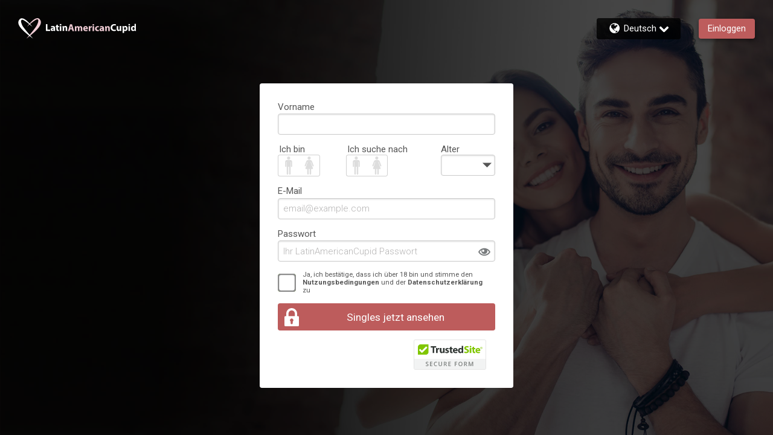

--- FILE ---
content_type: application/javascript
request_url: https://www.latinamericancupid.com/ajBMonkLq-wm6/-QAI4ecScfj/Leo/iEYhfpScVVc8VJw5XY/EA1mYRtQBw/OAlg/flMEAxsB
body_size: 177640
content:
(function(){if(typeof Array.prototype.entries!=='function'){Object.defineProperty(Array.prototype,'entries',{value:function(){var index=0;const array=this;return {next:function(){if(index<array.length){return {value:[index,array[index++]],done:false};}else{return {done:true};}},[Symbol.iterator]:function(){return this;}};},writable:true,configurable:true});}}());(function(){ZC();IL0();fq0();var Vq=function(){if(GI["Date"]["now"]&&typeof GI["Date"]["now"]()==='number'){return GI["Date"]["now"]();}else{return +new (GI["Date"])();}};var K8=function(HJ,jU){return HJ|jU;};var UJ=function(){return ["\r/XP-\x009\b4(N","9\b*DB^EqIJ","NND","=JWVK\x00H","]C1ZL=","4XE\b","Z\fZ\b","(QX","+,DSM","-[X>TWt<","\x40\x00ZHE$F","_\x00J\x004","C}xN_",".\t","\rd,","H\\YW","U","K\fZ","4D\vM","S7=21E","\x00-7H\x07nVTMC H.","WED\v{\r(M_\v.[z*3","\x3f(5:,JFMEV","5K\bPM$G","rp(}\x00[\x07#5PI5\\P6","JC\"]Z6","\fP(\rlI-T\\=9\v/\nNW","JTW","1","M\f9","\b*Y\vM^","&T","\\\n ","mr;(+\fNV\\SP","3DUPSM\tD\tW9_B$","/\x00)O","L+\x07","40XQLCP_","9\t>3N\fWUH\x07d","k\x07`H\x006tM\t0u[j\"fTet\\b","1ELLSABP","\x3f[FWDgD\tZ","H\\YgI\x00","-/","J_\x3f","e!\n","2ZH\x07/","$SV6\f4.NW\x40","\x00/"," Y\\\v\n23;X\vPjPAN\rv2","M","\"YV=(=","NM5P","3\v0;RLNN","6;","4X\x07","[$","TEJ\x00J","","-W","BB\b}(:QH\x07","BO\\GE\x07\r_2Y_X$XO,","\x3f\n50NW","AH\vJ","DA\bB[ 2:QA.[Z6\x07","TW","\vB,PK08","\x00OLEPBV","BKG","Q","7K_\x074E","^m","\rS\\N","\bv\r>5","$PR","PIEE\x00H",".Tk03/2N4BU","\v[\r","T","6YM$lV=8"," WZ4\x00","","[TK\n\nEX\t6ZB]Zx\x00(20LBWV\x00F\r\x00P>Z\f.[K92{=CQXCP_.\nWH\x07aZYx\x074\x00{JJWL\vYN","","AHE","_ VT","NJmEy\nK\b\nWB2","I2o","+X\x07QWAI","+/>0O\x07G`IA\x07I","NIS","<:.2_","^\rW","as3\\I=5)YSIE\x40","MYT","\t\"Rh\x071AW","[\rQM","Q\v\x3f\x00N^\x072F","\r/YP99\v\x3f","S*3\n",";","\\9\x3f#40_/FMRM\b^","V1*JCGP,\x3f\n7","I","v6=\t2:h\nBKAGH{\x075\v","BST","J","4","G\\VM\bHHW5","nQO\x00L","XP\"!\b&\v;N`VNJNW","BjWT","","Q","3F\x07`WT"," FK8\x00#M","lN\nGi3ZM","V","3:*B\rMkAP","I#oX",",]I& A^","pct","A`</","N\f#\x3fKB","K+","I\x40","\rM","/>H1-_\r","k\x07/PM9\x073","81^\fWKY"," FL","6-\x3fn\fB[LA","M\x00)LE\x00$","MOhZ\x00L6)","OUU","_\x40$zY","\x07*\f\fz\x07/QP*","\nKO$FL","0qUc","\\\x07A^L","\bvpj","8\x007*","\bL\v]\f;RI","R","B","I","\"6\\","MSwWH)oEk#w","<\n","P~L=-_K","F^IK","\x074\rWA\x07Y^!.\f<6_","SJ40[WmYT","7\x40","/,","BI4^","SXGA\rBK","5\f]D.CZ","\x3fl","GI","x/ipf","W","4(Y\vUXTA\x3fB[","","AM.;[","NR>*[\x40\x07/\\J5","W\x40\x07TK0","(nV","IZZ","FZ6","QZHMHJ\x00\x3f",".\n(-dJ^IJ\"^\nR\x3f","WM","(S","7\x3fX","]",");XLWSA\x3fHJ","H\vMJM","B^E}","\x40QAV(B[","Y_2","VW=7\'21F\x07WKIG8DP\f","N\x00","#Z[!","-CQ\\De_G7<[^","_pI","7q","HI1J4AP>0\t",":)","_X)xZ<=","8[K0/\f(\r[\x07FZHl\n^\r","_Q\x07","2-em","\f\bGIY","HPQ","O]S","h","0\n4,","\"","a\b;JC","_","\nWMPWQJ","MO$PQ","+\x0095Bw\\MT_L\f3.LM$","5","G\\VM\bH\nL4\r_X\v.[","N","\x079\t","5]I7|","Q\x002\nJM5","[=5\x00\x3f","GVE"];};var hw=function(CE){try{if(CE!=null&&!GI["isNaN"](CE)){var Yw=GI["parseFloat"](CE);if(!GI["isNaN"](Yw)){return Yw["toFixed"](2);}}}catch(Dq){}return -1;};var Mk=function(){return Lk.apply(this,[YT,arguments]);};var b5=function(){return ["\x6c\x65\x6e\x67\x74\x68","\x41\x72\x72\x61\x79","\x63\x6f\x6e\x73\x74\x72\x75\x63\x74\x6f\x72","\x6e\x75\x6d\x62\x65\x72"];};var Jk=function(JS,Qw){var Oh=GI["Math"]["round"](GI["Math"]["random"]()*(Qw-JS)+JS);return Oh;};var Qk=function(IS,F7){return IS>>F7;};var Ah=function(HF){if(GI["document"]["cookie"]){try{var mF=""["concat"](HF,"=");var Sq=GI["document"]["cookie"]["split"]('; ');for(var WF=0;WF<Sq["length"];WF++){var bU=Sq[WF];if(bU["indexOf"](mF)===0){var Yq=bU["substring"](mF["length"],bU["length"]);if(Yq["indexOf"]('~')!==-1||GI["decodeURIComponent"](Yq)["indexOf"]('~')!==-1){return Yq;}}}}catch(R5){return false;}}return false;};var Lb=function(EJ,DR){return EJ<=DR;};var Eq=function(){nq=["XK","CL(_WD)\x07\x07G5HWK\"TuD+\x07P","\"V\x40Q2H[^V\"\\Q}\tAA[","\x40FW<\t\r","M<)]","VF(\rG\b","Y","G","WW\f\x40:L","R/\x07H\rN","\rD:\x00\r]\fNG]","M= j+[}G!d3/=%O+ceEE!Id^)hzEclSbs#F7>Ph7|cl$%BU!T9\x07h7{cl$#RU!T\x07\x07h7ncl$\"BU!T\x07h7dcl$%RU!T\v\x07h7icl$%xU!T%\x07h7fcl$!U!T-\x07h7~cl$%U!T9\x07h7ecl$#U!\v\x07h7lcl$\"U!T-\x07h7mcl$%U!T!\x07h7gcl$$BU!T%\x07h7ecl$!RU!T9\x07h7ycl$#BU!T%\x07h7acl$&BU!TE\x07h7~cl$\"xU!T-\x07h7fcl$#xU!\v\x07h7|cl$#U!T)\x07h7cl$%BU!T=\x07h7ocl$!RU!T=\x07h7jcl$&RU!T\x07h7ecl$\"U!TE\x07h7bcl$#RU!T\x07h7zcl$\"BU!T%\x07h7mcl$$BU!\v\x07h7acl$%RU!T-\x07h7}cl$$xU!TX\x07h7ecl$\"U!T)\x07h7`cl$&BU!T%\x07h7lcl$$U!T\x07\x07h7hcl$!xU!T=\x07h7ncl$#U!T9\x07h7cl$!U!\v\x07h7{cl$#xU!T-\x07h7`cl$&RU!T\\\x07h7xcl$$BU!T\x07h7lcl$&xU!T!\x07h7fcl$!xU!T\x07h7ncl$%RU!T\x07h7hcl$\"U!T)\x07h7ocl$\"RU!\v\x07h2 m\x3fUn\b3_vXd\r^;\\\bNOckr+a_u<\t)F))>Ax/5rs!T*Qa-2L\\iH\nfx2N&9e j>H\nPrd4d$dSjcn\n!`VId^)h\trEclSbs#D3Ph6\x07O+ce<.EE!p*/+~$D+db\n!]{\f/ H+T\x400zG:[k!m:+)h*,j+OGOrpPd/+D$+ce<-cv6M= j+SF$!f\v4d$\x07~=TG+cn\n!\\^4d$#|:,j+OG&Tt4d$L\njZcm!rxk+)X=%O+ce4EE!p*/+HO+cu8:d\x07A\t\x3fh*,j+IC3\v!d/,{sYsn\b:vXXd#)h\x3fUn\b3f7d\v#)h3bEcm{!rs$nn<h=+\\\'db\n!^`)c:(<h=+\\$Nb\n!X^/c:&Ph,#+cn/RU!p*/+s9M0sn\n!r+#)h\rd!ce{!rs#_\v#)h RrnX{c!d!|\v h9Nl$!u!g\b(J\'Ysnk|\"F3$\x00L.8j\"Ej\n!P\"d/,D:,j+Lf1rp4d8*J+CF\n\"^t$p$\n|+`\t!rw\f/)h=+bNb\n!]s\r/>, }&En\b!rs!g9^)hREck}","Z\bBE","O/TJ%[Q8\x00\r[","\vA\x409V\x409TW1P2\tzE\vN","]C/TJ%","O","\x07y\bFVF=","[.","A].GW/G7\v\v])3g","[W","/\v\tM2_\vVJ","C[.","\f\x40{Q[GS","b)U","\r","F]D","_h<\x00Y\t\rJK\x40%6ZWV\x00\tKO","Z]\r\x40)J=1bDC\"\x07[F","\n","\x07\\\tN","J\bG!GV","v#\x00\\\vK[","\x3f][\x07M)\t[","\\Y+EJ%","GN$CB.","_\vP[RQ\vL3\t","AQJ>","\rNE[#","d[A2\t1OC\fRKW}>\\LBk2R_\tF}\"GAg\x40]*J","F","\tU\x40H8-\x00[\fBO","M/","\rLN/NJ&]F","BRC*}S\r\x40","_SQ","WN/","^G]\n\x07V\\a<\t","EF=]","Z\\\x40%\v\fm>","R8\f\x40\b)BFJ%",")fJ","Y\v","]G","R^P1L:1","~SM","\x07MA[\"VfU8","-Z(E","%\x40","H\fGKK$","\r_!GV","HOJ%v^H8\x00","Z","WM&\tG","\r","\x3fz1]+\x00_P9^B","L\'\tPY","\\KL#","LV{\"\rVHK8!O_","-eS\fv)","P]\x40\rG\b _","B%2kZXnf72mI\x40BVRj\',>}V>`","X.T^R","\r\tEO:JN%\\_","/LY\vV\x409\x40ZA\x40D1\rH\vWA%\t]U","Y\\9G","CX.\\_\tP0","Z8Wx3m8zN","<\bVW\f","_4H\\%N\fCZ\'b\fP:CG","PJ;\fRQ","wa!`y%a<-g8$y/pp%qu,","\x40","DL[.gK\x40","V)",";\x00","_W6","]","\x3f\t^W:J3\v","JH\x40\x403","ZA!W/","VJ=\f","\r[\n\bHu\x409\vV\x40","LDQJ","<","\tiF%","H.p]Q8","\x40T","9H","\x40%_[N","$D)\v","JRb\"\\\x406\x40/F","\x07\\","\vIK[\fGuH8\tM","q>","\vXD","4<\rZ","Q<","].\r\\Dl)\v","CV_8Z","V)\rL\b","H.S\vL9","s3Pq","NDn\x3fA","\tEY:}3\b_(k(t}","z\r]PC\"\x07[F\x40u15","LL","$mL;n\'Vf6S\v9\n\'|>Qc\x07wP!u\b#s\x3f`%Av%T","\x40E",">)n9>m%az","\\\\D)","DL[.W]K",":D\bHJ(b\fP:\x07t","\v\tE,\rJG]k6V\x40L2\x00HyLL","N","(\fZWQ\n\x07\f]","]_","GA[\vVGvO\b]-\x07L\\mKkP&\x40\x3fNZNT\vZ{P\tP#<","dWQEX","\x40\x3f","","VF/","\\.z\\\x40/\tE","\v\x40\b","JQg","r8\f#\x40\bLBVJ,ZWQ8N8m:","^F<;]J\rG","n;_W0D$=\r]\t","].WW\x40/\\","C","V","EJ\x3f(ZU\b`3F\f}\vNZ.","\rQ\b\x00YC","A*ZUQ2","BKM\'","#[\x40H8N8m:A}GX.","Y_VV;","h","Y\vLK$\rfg)a","\b\x07[>X\x40B\"","OH`V\fGbW<h\f\b","E\vN","\fNJ\x40/","\x00FNV","\x40Y\bEG]q\\SV8G","D)NL\v)JFC.J0]JyN8\x40RBI$3","\bGFA4","^W\rJ/","\\","\bWM)\fVA","2\x40:+Y","H\\1GE\"\x00\x40C2Hg, {#m9DAW.","\x07Nb","","]_>Q","EJ\x3f%_W\r\x403k5J\rlN&","ZXMA\\\x40B8","\t]\\W\n\x07\f]","V8","\x40&NG]*\\\x40&P3\r\x40","E","Q<\f","-\tAAi2\f","[=OJ9","\x07^Nf/","`ZF6\t_AMP\tAWQ2","<AABG]*\\\x40\x40A2\v\t_JR]$ZV<NO","\b_<GC","VN\x3f\x40","5M\v\x00Ya\x40%F\x40\x403\r","u)-v>-~8","H2L1]fN\x3f","h.V\x40Q2.\\_MA","\t\x40fP.\rM","O","(h3Dy","CYA_","HGN\x3faW\x40)=N\x00G>KB.FF","sB(\rG\b","O"," ","\x00HO=M] A{I4\x00\rlD","K<","\\I1",";E*YK\x40%,ZA","","C)\ve","]YJ*\x00","*\x07\x00","MA JG","|\x07tZf[lt\x00C[7SHg-HN\v\nAS","Nt\bO\x00RF","\f%g","^^","ZN","h\vLA$QI1N\t\t\rJQ*S\x40C(\x00\v]E","Q[9\t]U\tC$","E\vTF,G]u8\x40BL\\","H2L]","bL3\r[9NV","5j(}f","\'BG}.WW","LW}.WW\x40/","Z\b\x00YvF&\x40FH-","]4[G]\b\x40W","CX9C","[NQJ","SGA8\t\\\\","\x3fDWA/\x07L\'^AH.","UQ","C1","R^0I<\r[TFChy\x40[\x40G_GgA*_W\rNQ(EJ\nyMQ[\f","R\\"];};var Vb=function(){return Lk.apply(this,[L6,arguments]);};var rk=function(ct,LF){return ct[HU[f7]](LF);};var Lk=function Ab(dc,jk){var Qq=Ab;while(dc!=Im){switch(dc){case c6:{if(KJ(cE,sf.length)){do{var c5=rk(sf,cE);var Bw=rk(xh.fN,nw++);WS+=sU(XI,[K8(jE(Pt(c5),Bw),jE(Pt(Bw),c5))]);cE++;}while(KJ(cE,sf.length));}dc+=x3;}break;case lP:{dc-=V4;return WS;}break;case CP:{cc=[[WJ,U8,XJ(Ew),Yk,PE,XJ(xE),QR,kR,XJ(Ew),GS],[],[],[],[],[],[Uc,XJ(GS),XJ(Ew)],[db,XJ(db),qL,XJ(qL)],[],[XJ(FF),Yk,XJ(qL)],[XJ(db),GS,XJ(Jt)],[]];dc+=Tz;}break;case UX:{dc=Im;return QF;}break;case zm:{var K5=mJ([],[]);OE=Rb(gb,fF[Rb(fF.length,PE)]);dc+=B2;}break;case CI:{while(KJ(n8,sh.length)){Ic()[sh[n8]]=Pw(Rb(n8,f7))?function(){return WL.apply(this,[Kz,arguments]);}:function(){var UU=sh[n8];return function(Iq,wb,P7,I7){var wh=Mt(Iq,wb,Pw([]),Pw(PE));Ic()[UU]=function(){return wh;};return wh;};}();++n8;}dc=Im;}break;case z4:{dc=wP;while(lc(pJ,WJ)){if(lw(Q5[xR[rq]],GI[xR[PE]])&&Zt(Q5,SF[xR[WJ]])){if(vb(SF,lE)){K5+=sU(XI,[OE]);}return K5;}if(Gq(Q5[xR[rq]],GI[xR[PE]])){var Nf=dS[SF[Q5[WJ]][WJ]];var lt=Ab(mV,[Nf,mJ(OE,fF[Rb(fF.length,PE)]),Pw(Pw(WJ)),pJ,Q5[PE]]);K5+=lt;Q5=Q5[WJ];pJ-=WL(F2,[lt]);}else if(Gq(SF[Q5][xR[rq]],GI[xR[PE]])){var Nf=dS[SF[Q5][WJ]];var lt=Ab.call(null,mV,[Nf,mJ(OE,fF[Rb(fF.length,PE)]),Pw(PE),pJ,WJ]);K5+=lt;pJ-=WL(F2,[lt]);}else{K5+=sU(XI,[OE]);OE+=SF[Q5];--pJ;};++Q5;}}break;case nz:{dc+=kI;var sh=jk[Oj];YN(sh[WJ]);var n8=WJ;}break;case nm:{dc-=vj;while(KJ(dF,SJ[FS[WJ]])){zf()[SJ[dF]]=Pw(Rb(dF,bb))?function(){rS=[];Ab.call(this,F4,[SJ]);return '';}:function(){var YS=SJ[dF];var HS=zf()[YS];return function(nL,zS,Tk,mS){if(Gq(arguments.length,WJ)){return HS;}var Eh=Ab(XI,[nL,SS,Tk,mS]);zf()[YS]=function(){return Eh;};return Eh;};}();++dF;}}break;case MX:{dc=Im;fF.pop();}break;case K0:{var Jc=jk[Oj];var DU=jk[zX];var Xf=jk[QT];var WS=mJ([],[]);var nw=lR(Rb(Jc,fF[Rb(fF.length,PE)]),NJ);var sf=nq[DU];dc=c6;var cE=WJ;}break;case wP:{return K5;}break;case z0:{dc=cN;var Gf=WJ;while(KJ(Gf,ER.length)){var Ww=rk(ER,Gf);var lF=rk(EU.cV,bh++);Iw+=sU(XI,[jE(Pt(jE(Ww,lF)),K8(Ww,lF))]);Gf++;}}break;case Nm:{while(lc(fE,WJ)){if(lw(UF[FS[rq]],GI[FS[PE]])&&Zt(UF,kw[FS[WJ]])){if(vb(kw,rS)){CS+=sU(XI,[IL]);}return CS;}if(Gq(UF[FS[rq]],GI[FS[PE]])){var Kk=qb[kw[UF[WJ]][WJ]];var E7=Ab.apply(null,[XI,[fE,Kk,mJ(IL,fF[Rb(fF.length,PE)]),UF[PE]]]);CS+=E7;UF=UF[WJ];fE-=WL(P3,[E7]);}else if(Gq(kw[UF][FS[rq]],GI[FS[PE]])){var Kk=qb[kw[UF][WJ]];var E7=Ab.apply(null,[XI,[fE,Kk,mJ(IL,fF[Rb(fF.length,PE)]),WJ]]);CS+=E7;fE-=WL(P3,[E7]);}else{CS+=sU(XI,[IL]);IL+=kw[UF];--fE;};++UF;}dc+=SN;}break;case FX:{var Kt=WJ;while(KJ(Kt,XF.length)){var pF=rk(XF,Kt);var gF=rk(Mt.B6,Yf++);QF+=sU(XI,[jE(K8(Pt(pF),Pt(gF)),K8(pF,gF))]);Kt++;}dc+=NC;}break;case jX:{dc+=k0;H7=[Mf,XJ(FF),Yk,XJ(qL),XJ(qL),GS,wk,XJ(rq),XJ(bb),U8,Lh,U8,WJ,PE,Jt,XJ(dl),l1,FF,XJ(PE),qL,XJ(Gl),U8,rq,XJ(dl),mM,XJ(db),XJ(QR),PE,PE,f7,Jt,XJ(GS),XJ(PE),XJ(Al),Ex,f7,XJ(Tl),SW,db,XJ(GS),WJ,XJ(n9),dl,XJ(Jt),XJ(Ex),Ex,XJ(U8),qL,XJ(Jt),XJ(rq),Gl,XJ(f7),XJ(qx),U8,XJ(wk),XJ(B1),cr,XJ(Lh),A9,XJ(Ss),f7,[rq],vs,rD,XJ(qL),QR,wk,XJ(PE),XJ(pZ),AD,Gl,XJ(Ew),U8,XJ(Gl),XJ(wD),Ln,Ew,XJ(PE),Ew,XJ(rD),Jt,wk,XJ(vs),db,XJ(Jt),XJ(rl),qx,rq,XJ(js),rO,XJ(Ln),Uc,XJ(K1),Dx,XJ(f7),XJ(rq),PE,FF,WJ,p8,XJ(Yk),XJ(f7),rq,bb,XJ(GS),U8,XJ(Gl),U8,XJ(kR),rl,XJ(NJ),qx,XJ(GS),db,rD,XJ(vs),db,qx,XJ(db),XJ(Ew),Gl,XJ(Ew),wk,XJ(PE),vs,XJ(db),Gl,XJ(U8),XJ(vs),B1,XJ(wk),Jt,wk,XJ(dl),AD,j9,XJ(f7),qL,XJ(rD),XJ(bb),U8,XJ(Tl),j9,nB,GS,XJ(bb),XJ(In),Ss,Jt,PE,Jt,XJ(U8),XJ(db),XJ(f7),XJ(Ew),WJ,XJ(rq),Jt,XJ(vs),Dx,XJ(Ew),wk,XJ(FF),XJ(f7),bb,XJ(QR),QR,wW,PE,[f7],Yk,XJ(qx),wk,XJ(rD),wk,XJ(Ew),Yk,rq,XJ(PE),XJ(Jt),PE,XJ(QR),rq,bb,XJ(kR),XJ(GS),XJ(bb),[WJ],XJ(tl),PE,Jt,jv,Gl,XJ(U8),XJ(wk),rq,XJ(Vs),wD,XJ(GS),XJ(rD),GS,wk,XJ(kR),kR,XJ(Ew),wk,XJ(PE),XJ(Fn),js,XJ(Gl),GS,wk,FF,XJ(f7),f7,f7,XJ(XM),jv,Ew,rD,XJ(FF),kR,XJ(kR),XJ(rq),Yk,XJ(PE),XJ(Ew),Jt,XJ(db),Gl,XJ(rq),db,[rq],Gl,db,XJ(db),qL,XJ(qL),qx,XJ(rq),db,XJ(js),xE,XJ(rD),f7,PE,U8,XJ(v8),Fn,f7,XJ(js),Cd,XJ(PE),XJ(Jt),PE,XJ(PE),rD,PE,XJ(wk),FF,QR,PE,Vs,XJ(vs),rq,PE,PE,qL,QR,XJ(cr),SW,PE,Jt,XJ(dl),zA,XJ(zA),[Jt],XJ(f7),XJ(Jt),XJ(Al),sn,GS,db,XJ(qL),XJ(fr),[Jt],GS,XJ(NJ),XJ(sn),Ex,XJ(GS),XJ(WD),dl,Jt,XJ(GS),XJ(Ew),XJ(sn),j9,vs,U8,XJ(Jt),XJ(rD),QR,WJ,XJ(QR),wk,XJ(PE),XJ(Sv),kR,FF,XJ(qL),QR,XJ(U8),f7,XJ(rl),XJ(BO),rO,XJ(GS),WJ,XJ(Vs),qx,U8,PE,XJ(QR),wk,XJ(PE),PE,[f7],f7,Ew,XJ(Lh),B1,XJ(PE),XJ(bb),Yk,XJ(Jt),XJ(qL),XJ(Jt),XJ(ZM),XJ(PE),In,XJ(QR),XJ(f7),XJ(GS),XJ(bb),[WJ],XJ(Lh),js,WJ,XJ(Gl),p8,XJ(l1),PE,wk,XJ(wk),XJ(Gl),GO,bb,XJ(GS),XJ(wk),f7,xE];}break;case b0:{dc=MX;for(var sg=WJ;KJ(sg,t9[W8()[fM(WJ)].call(null,sX,Dx,p8)]);sg=mJ(sg,PE)){(function(){var Kr=t9[sg];fF.push(F9);var HW=KJ(sg,GW);var S9=HW?lw(typeof FM()[FB(PE)],'undefined')?FM()[FB(PE)].call(null,dT,PE,SS,f9):FM()[FB(rq)](W9,cr,B1,Iv):FM()[FB(WJ)](Sd,wk,nB,BO);var ks=HW?GI[FM()[FB(rD)](TD,hl,Gr,rl)]:GI[Gq(typeof Ic()[sA(rq)],mJ([],[][[]]))?Ic()[sA(f7)].call(null,jp,Ls,Pw(Pw(PE)),v9):Ic()[sA(WJ)](Xx,QW,dp,Sv)];var bd=mJ(S9,Kr);P6[bd]=function(){var Tn=ks(UB(Kr));P6[bd]=function(){return Tn;};return Tn;};fF.pop();}());}}break;case S0:{var D9=jk[Oj];dc=FX;var PO=jk[zX];var jO=jk[QT];var tr=jk[DP];var QF=mJ([],[]);var Yf=lR(Rb(D9,fF[Rb(fF.length,PE)]),kn);var XF=wr[PO];}break;case GT:{if(KJ(ND,Hs[xR[WJ]])){do{rW()[Hs[ND]]=Pw(Rb(ND,GS))?function(){lE=[];Ab.call(this,YT,[Hs]);return '';}:function(){var R1=Hs[ND];var Ed=rW()[R1];return function(ds,pW,W1,SZ,VD){if(Gq(arguments.length,WJ)){return Ed;}var Yp=Ab.call(null,mV,[Sv,pW,Mf,SZ,VD]);rW()[R1]=function(){return Yp;};return Yp;};}();++ND;}while(KJ(ND,Hs[xR[WJ]]));}dc=Im;}break;case EX:{return [[bb,XJ(GS),U8,XJ(Gl),U8,XJ(kR),wk,Gl,XJ(vs),Ew,GS,XJ(rl),kR,XJ(qx)],[],[],[],[],[],[],[Jt,XJ(db),U8,XJ(db),XJ(rq)],[],[],[],[vs,XJ(vs),qL,f7],[j9,nB,GS,XJ(bb)],[],[],[]];}break;case TX:{var tW=jk[Oj];Mt=function(fv,wZ,cD,kr){return Ab.apply(this,[S0,arguments]);};return YN(tW);}break;case mI:{return CS;}break;case cN:{dc-=O4;return Iw;}break;case LX:{return kW;}break;case OT:{var gn=jk[Oj];xh=function(BD,Us,wv){return Ab.apply(this,[K0,arguments]);};return jx(gn);}break;case NN:{lE=[PE,PE,XJ(Jt),rl,XJ(GS),qL,XJ(Lh),Ew,Ew,GS,XJ(NJ),XJ(GS),Yk,rD,XJ(NJ),U8,Jt,PE,db,qL,XJ(kR),XJ(rl),AD,XJ(Ew),PE,NJ,XJ(Gl),vs,XJ(Gl),GS,f7,XJ(YO),nB,rq,Jt,Uc,[WJ],XJ(sn),ZB,kR,qL,rq,Jt,XJ(qx),XJ(sn),gM,jv,bb,XJ(qL),GS,XJ(Jt),PE,XJ(dB),Bn,kR,XJ(rD),Yk,XJ(Yk),U8,XJ(rq),qx,XJ(Uc),K1,XJ(GS),XJ(Lh),AD,XJ(f7),PE,XJ(Ew),U8,rq,Jt,XJ(Wn),jv,bb,XJ(NJ),qx,XJ(GS),db,rD,XJ(Jt),f7,PE,XJ(U8),wk,XJ(Mf),jv,XJ(Jt),WJ,PE,GS,XJ(Gl),Gl,rq,XJ(f7),XJ(FF),rq,bb,WJ,XJ(ZB),Cd,XJ(PE),XJ(Jt),PE,XJ(PE),rD,PE,XJ(AD),kR,bb,XJ(rq),kR,XJ(Gl),Jt,XJ(FF),PE,XJ(Yk),Gl,XJ(l1),WJ,f7,XJ(f7),XJ(rD),f7,Jt,[WJ],GS,Jt,XJ(FF),Yk,db,XJ(db),GS,XJ(Jt),FF,XJ(qL),XJ(bb),XJ(Vs),XJ(Jt),PE,kn,XJ(U8),kR,XJ(rq),FF,f7,XJ(bb),PE,U8,XJ(qx),U8,XJ(Jt),wk,XJ(FF),XJ(f7),GS,XJ(rq),qx,XJ(rO),pZ,XJ(rD),XJ(qx),GS,Jt,XJ(QR),wk,XJ(PE)];dc+=rz;}break;case F4:{var SJ=jk[Oj];dc=nm;var dF=WJ;}break;case TT:{if(Gq(typeof nO,OD[f7])){nO=NM;}dc-=wX;var kW=mJ([],[]);rs=Rb(Vr,fF[Rb(fF.length,PE)]);}break;case dX:{hA=[[jv,XJ(QR),f7,wk,XJ(U8)],[],[XJ(rq),qx,XJ(Sv)],[XJ(PE),XJ(rD),rq],[],[hl,XJ(vs),Ew]];dc=Im;}break;case I3:{dc+=R0;while(lc(gs,WJ)){if(lw(rx[OD[rq]],GI[OD[PE]])&&Zt(rx,nO[OD[WJ]])){if(vb(nO,NM)){kW+=sU(XI,[rs]);}return kW;}if(Gq(rx[OD[rq]],GI[OD[PE]])){var Xs=FD[nO[rx[WJ]][WJ]];var jM=Ab.apply(null,[L6,[l1,gs,Pw(PE),mJ(rs,fF[Rb(fF.length,PE)]),Xs,rx[PE]]]);kW+=jM;rx=rx[WJ];gs-=WL(x3,[jM]);}else if(Gq(nO[rx][OD[rq]],GI[OD[PE]])){var Xs=FD[nO[rx][WJ]];var jM=Ab(L6,[dp,gs,Gr,mJ(rs,fF[Rb(fF.length,PE)]),Xs,WJ]);kW+=jM;gs-=WL(x3,[jM]);}else{kW+=sU(XI,[rs]);rs+=nO[rx];--gs;};++rx;}}break;case XI:{var fE=jk[Oj];var kw=jk[zX];var Nr=jk[QT];var UF=jk[DP];if(Gq(typeof kw,FS[f7])){kw=rS;}var CS=mJ([],[]);IL=Rb(Nr,fF[Rb(fF.length,PE)]);dc=Nm;}break;case YT:{var Hs=jk[Oj];var ND=WJ;dc=GT;}break;case V:{var t9=jk[Oj];var GW=jk[zX];fF.push(Ls);var UB=sU(q2,[]);dc-=rG;}break;case hm:{dS=[[QR,XJ(f7),XJ(rq),XJ(qL)],[]];dc=Im;}break;case WC:{return [XJ(U8),QR,XJ(QR),XJ(db),db,f7,XJ(f7),Ew,Jt,XJ(Vs),[db],XJ(db),qx,WJ,XJ(qx),U8,XJ(rO),v8,wk,XJ(db),wk,Dx,bb,XJ(FF),XJ(Dx),XJ(f7),p8,WJ,db,Yk,XJ(rl),[WJ],qx,XJ(U8),XJ(PE),PE,GS,wk,XJ(Ew),XJ(qL),Ew,db,PE,kn,XJ(GO),GS,XJ(Vs),Uc,XJ(GS),XJ(Ew),XJ(Ew),U8,XJ(FF),GS,f7,XJ(Jt),XJ(FF),U8,XJ(Ew),rq,XJ(GS),kR,XJ(rD),XJ(K1),wD,XJ(FF),XJ(U8),XJ(PE),rD,XJ(U8),XJ(rD),f7,vs,XJ(wk),PE,XJ(kR),kR,XJ(qx),XJ(rq),[db],XJ(wk),Vs,XJ(Wn),Ln,XJ(wk),FF,WJ,XJ(FF),qx,XJ(QR),Jt,Jt,PE,Yk,XJ(Gl),rO,XJ(db),XJ(Ew),Gl,XJ(Ew),wk,XJ(PE),qL,XJ(FF),qL,f7,XJ(Mf),wD,WJ,bb,XJ(U8),bb,WJ,Vs,wk,XJ(jv),jv,XJ(kR),f7,XJ(sn),[FF],XJ(In),Ss,Jt,Jt,XJ(FF),XJ(f7),U8,Jt,XJ(qL),XJ(wk),Gl,[Ew],XJ(gM),xE,rD,XJ(rq),PE,FF,K1,WJ,XJ(qL),Jt,XJ(db),XJ(sn),Cd,U8,Ew,XJ(PE),XJ(P1),[FF],rq,Jt,XJ(SW),Bn,kR,XJ(Jt),PE,QR,XJ(Ex),ZB,kR,GS,XJ(QR),PE,U8,XJ(U8),U8,PE,XJ(PE),XJ(rD),rq,f7,Ew,XJ(Lh),B1,XJ(PE),XJ(bb),Yk,XJ(Jt),XJ(qL),XJ(Jt),XJ(ZM),XJ(PE),In,XJ(QR),XJ(f7),XJ(GS),XJ(bb),jv,XJ(QR),f7,wk,XJ(U8),XJ(qx),AD,XJ(f7),XJ(rq),XJ(rD),QR,XJ(bb),PE,XJ(rq),XJ(Ew),NJ,XJ(U8),Jt,rq,Jt,XJ(PE),wW,Jt,QR,XJ(f7),XJ(rq),XJ(qL),XJ(wk),rq,Yk,wk,XJ(Ew),XJ(Ew),XJ(NJ),NJ,qx,XJ(GS),db,rD,XJ(Mf),Uc,XJ(qL),GS,WJ,p8,XJ(Yk),XJ(f7),rq,[WJ],[Ew],XJ(vs),Yk,XJ(Jt),NJ,XJ(FF)];}break;case x0:{var AO=jk[Oj];var Y9=jk[zX];var FA=jk[QT];var FO=jk[DP];dc=z0;var Iw=mJ([],[]);var bh=lR(Rb(Y9,fF[Rb(fF.length,PE)]),p8);var ER=Cs[FO];}break;case L6:{var G9=jk[Oj];var gs=jk[zX];var CD=jk[QT];var Vr=jk[DP];var nO=jk[Am];dc=TT;var rx=jk[YV];}break;case mV:{var SF=jk[Oj];var gb=jk[zX];var kl=jk[QT];var pJ=jk[DP];var Q5=jk[Am];dc=zm;if(Gq(typeof SF,xR[f7])){SF=lE;}}break;case l4:{var Gn=jk[Oj];EU=function(PB,gx,Hv,Od){return Ab.apply(this,[x0,arguments]);};return nA(Gn);}break;case Vm:{dc=Im;LO=[[WJ],XJ(js),Mf,XJ(db),U8,rq,XJ(qL),XJ(rq),db,WJ,rl,XJ(bb),db,[QR],FF,XJ(qL),XJ(bb),Vs,[QR],XJ(Gl),qx,WJ,XJ(Ew),XJ(PE),PE,db,qL,XJ(kR),XJ(U8),vs,rD,XJ(qL),bb,PE,XJ(kR),FF,f7,Ew,WJ,XJ(qL),Gl,XJ(QR),XJ(f7),FF,XJ(Gl),FF,XJ(qL),XJ(U8),GS,XJ(QR),PE,U8,XJ(U8),U8,GS,Jt,XJ(B1),qx,GS,XJ(QR),Ew,f7,XJ(FF),kR,XJ(Gl),Jt,XJ(f7),bb,Ew,[GS],XJ(qL),GS,wk,XJ(Ln),AD,XJ(Ew),PE,rq,XJ(f7),XJ(Ew),Gl,XJ(Yk),Gl,rq,XJ(Ew),PE,db,f7,XJ(db),wk,XJ(Ew),rD,XJ(qL),db,XJ(qL),XJ(Ew),f7,U8,XJ(rO),v8,wk,XJ(db),wk,GS,XJ(Vs),[wk],XJ(wD),Ln,Ew,XJ(db),[GS],XJ(bb),qx,XJ(pZ),pZ,WJ,XJ(rq),XJ(GS),XJ(db),kR,XJ(PE),XJ(qx),XJ(U8),XJ(PE),Gl,XJ(Yk),rq,XJ(qL),Gl,kR,XJ(FF),XJ(Vs),kR,bb,rq,XJ(GS),qL,PE,qL,[wk],XJ(Sv),YO,WJ,XJ(f7),f7,[db],GS,wk,XJ(Mf),BO,XJ(NJ),[wk],XJ(rq),qx,XJ(YO),kn,FF,XJ(qL),Ew,XJ(qx),f7,qx,XJ(rq),qx,XJ(Sv),Gl,[db],qx,XJ(rq),db,XJ(js),xE,XJ(rD),f7,PE,U8,XJ(v8),Fn,f7,XJ(Fn),Uc,XJ(rq),XJ(f7),Jt,XJ(GS),XJ(Jt),wk,XJ(Yk),Jt,XJ(Jt),XJ(rq),U8,XJ(Ew),rq,db,XJ(Jt),XJ(U8),GS,XJ(FF),XJ(U8),rl,QR,XJ(f7),Jt,WJ,XJ(qL),XJ(db),XJ(qx),Ew,Ew,rO,WJ,XJ(rD),XJ(db),XJ(vs),Gl,p8,XJ(Dx),Yk,bb,WJ,XJ(QR),wk,XJ(PE),[WJ],XJ(rO),v8,XJ(PE),XJ(qL),f7,GS,XJ(Jt),Zn,WJ,U8,XJ(NJ),qx,XJ(U8),WJ,GS,XJ(Mf),Lh,U8,qL,XJ(vs),Yk];}break;}}};var P6;var I9=function(){FS=["\x6c\x65\x6e\x67\x74\x68","\x41\x72\x72\x61\x79","\x63\x6f\x6e\x73\x74\x72\x75\x63\x74\x6f\x72","\x6e\x75\x6d\x62\x65\x72"];};var RD=function(){if(GI["Date"]["now"]&&typeof GI["Date"]["now"]()==='number'){return GI["Math"]["round"](GI["Date"]["now"]()/1000);}else{return GI["Math"]["round"](+new (GI["Date"])()/1000);}};var Pt=function(Bx){return ~Bx;};var Jx=function(PA,dD){return PA^dD;};function fq0(){dX=zX+Oj*ZV+n2*ZV*ZV,tm=Oj+YV*ZV+vj*ZV*ZV,Mb=XI+K0*ZV+Oj*ZV*ZV+ZV*ZV*ZV,wP=n2+XI*ZV+DP*ZV*ZV,UL=Am+YV*ZV+ZV*ZV+ZV*ZV*ZV,rz=zX+QT*ZV,qH=vj+vj*ZV+ZV*ZV,zw=YV+YV*ZV+QT*ZV*ZV+ZV*ZV*ZV,DL=Am+Oj*ZV+YV*ZV*ZV+ZV*ZV*ZV,tf=XI+Oj*ZV+n2*ZV*ZV+ZV*ZV*ZV,c3=DP+Am*ZV+Oj*ZV*ZV+ZV*ZV*ZV,TX=YV+Am*ZV,Lm=zX+vj*ZV+n2*ZV*ZV,ZE=n2+vj*ZV+Am*ZV*ZV+ZV*ZV*ZV,Oz=K0+YV*ZV+Am*ZV*ZV,k4=zX+ZV+DP*ZV*ZV,OS=YV+ZV+Am*ZV*ZV+ZV*ZV*ZV,v0=Oj+n2*ZV+DP*ZV*ZV,vL=zX+XI*ZV+XI*ZV*ZV+ZV*ZV*ZV,Ch=vj+DP*ZV+QT*ZV*ZV+ZV*ZV*ZV,bP=n2+DP*ZV+Am*ZV*ZV,sC=Oj+ZV+YV*ZV*ZV,xH=Oj+XI*ZV+YV*ZV*ZV,sm=vj+Am*ZV+YV*ZV*ZV,hh=QT+XI*ZV+XI*ZV*ZV+ZV*ZV*ZV,b8=n2+DP*ZV+DP*ZV*ZV+ZV*ZV*ZV,cL=XI+K0*ZV+Am*ZV*ZV+ZV*ZV*ZV,wF=K0+YV*ZV+Am*ZV*ZV+ZV*ZV*ZV,CU=QT+QT*ZV+Am*ZV*ZV+ZV*ZV*ZV,gq=XI+vj*ZV+YV*ZV*ZV,Vt=K0+XI*ZV+Am*ZV*ZV+ZV*ZV*ZV,mz=n2+XI*ZV+n2*ZV*ZV,v3=K0+ZV+DP*ZV*ZV,VJ=QT+QT*ZV+ZV*ZV+ZV*ZV*ZV,F5=QT+Am*ZV+QT*ZV*ZV+ZV*ZV*ZV,Af=YV+XI*ZV+vj*ZV*ZV+ZV*ZV*ZV,c8=zX+QT*ZV+Am*ZV*ZV+ZV*ZV*ZV,q2=zX+XI*ZV,qw=vj+XI*ZV+DP*ZV*ZV+ZV*ZV*ZV,kI=Oj+QT*ZV+ZV*ZV,Uf=YV+ZV+QT*ZV*ZV+ZV*ZV*ZV,rj=K0+ZV,Jj=XI+vj*ZV+DP*ZV*ZV,AG=Oj+n2*ZV+XI*ZV*ZV,xj=QT+DP*ZV+Am*ZV*ZV,BE=DP+ZV+K0*ZV*ZV+ZV*ZV*ZV,mC=vj+Oj*ZV+n2*ZV*ZV,nS=K0+YV*ZV+Oj*ZV*ZV+ZV*ZV*ZV,Pf=QT+Am*ZV+Oj*ZV*ZV+ZV*ZV*ZV,r5=DP+DP*ZV+QT*ZV*ZV+ZV*ZV*ZV,N6=Am+Am*ZV+DP*ZV*ZV,DI=vj+K0*ZV,w7=Am+Oj*ZV+Oj*ZV*ZV+ZV*ZV*ZV,vV=DP+vj*ZV+Am*ZV*ZV,E0=n2+Oj*ZV+DP*ZV*ZV,bE=QT+n2*ZV+Oj*ZV*ZV+ZV*ZV*ZV,Qt=XI+n2*ZV+XI*ZV*ZV+ZV*ZV*ZV,Oc=n2+YV*ZV+XI*ZV*ZV+ZV*ZV*ZV,EN=K0+Am*ZV+YV*ZV*ZV,L3=Am+YV*ZV+YV*ZV*ZV,E6=QT+K0*ZV+Am*ZV*ZV,LU=YV+XI*ZV+ZV*ZV+ZV*ZV*ZV,bR=K0+ZV+n2*ZV*ZV+ZV*ZV*ZV,rG=QT+Oj*ZV+XI*ZV*ZV,t5=vj+n2*ZV+YV*ZV*ZV+ZV*ZV*ZV,R3=Am+K0*ZV+ZV*ZV,Kc=QT+DP*ZV+ZV*ZV+ZV*ZV*ZV,B5=XI+YV*ZV+XI*ZV*ZV+ZV*ZV*ZV,Ac=YV+n2*ZV+YV*ZV*ZV+ZV*ZV*ZV,M0=DP+ZV+XI*ZV*ZV,NL=YV+vj*ZV+Oj*ZV*ZV+ZV*ZV*ZV,St=Oj+vj*ZV+Oj*ZV*ZV+ZV*ZV*ZV,Cb=n2+K0*ZV+XI*ZV*ZV+ZV*ZV*ZV,kf=QT+QT*ZV+Oj*ZV*ZV+ZV*ZV*ZV,sI=vj+n2*ZV+DP*ZV*ZV,Hw=YV+Oj*ZV+ZV*ZV+ZV*ZV*ZV,M6=n2+ZV+K0*ZV*ZV,gz=Oj+vj*ZV+Am*ZV*ZV,sX=zX+DP*ZV+QT*ZV*ZV+ZV*ZV*ZV,PS=Am+Am*ZV+QT*ZV*ZV+ZV*ZV*ZV,GU=QT+n2*ZV+ZV*ZV+ZV*ZV*ZV,mE=Oj+n2*ZV+ZV*ZV+ZV*ZV*ZV,V8=XI+XI*ZV+ZV*ZV+ZV*ZV*ZV,T8=n2+QT*ZV+ZV*ZV,cF=DP+Am*ZV+XI*ZV*ZV+ZV*ZV*ZV,xk=Am+DP*ZV+XI*ZV*ZV+ZV*ZV*ZV,gI=XI+DP*ZV+Am*ZV*ZV,IR=QT+ZV+DP*ZV*ZV+ZV*ZV*ZV,D4=zX+n2*ZV+QT*ZV*ZV,jR=XI+QT*ZV+K0*ZV*ZV+ZV*ZV*ZV,lh=Am+K0*ZV+vj*ZV*ZV+ZV*ZV*ZV,qI=zX+vj*ZV+Am*ZV*ZV,wU=Am+K0*ZV+ZV*ZV+ZV*ZV*ZV,MH=zX+ZV+ZV*ZV+ZV*ZV*ZV,Pb=vj+DP*ZV+XI*ZV*ZV+ZV*ZV*ZV,Cc=zX+n2*ZV+DP*ZV*ZV+ZV*ZV*ZV,U2=n2+QT*ZV+n2*ZV*ZV,j0=zX+vj*ZV+DP*ZV*ZV+ZV*ZV*ZV,AP=YV+QT*ZV+YV*ZV*ZV,MP=QT+XI*ZV+QT*ZV*ZV,pP=vj+Oj*ZV+DP*ZV*ZV,C0=zX+ZV+YV*ZV*ZV+ZV*ZV*ZV,Cz=K0+K0*ZV+YV*ZV*ZV,nt=DP+QT*ZV+YV*ZV*ZV+ZV*ZV*ZV,Zh=Am+vj*ZV+QT*ZV*ZV+ZV*ZV*ZV,UX=Oj+QT*ZV+n2*ZV*ZV,AI=YV+YV*ZV+ZV*ZV,vF=Oj+Am*ZV+DP*ZV*ZV+ZV*ZV*ZV,V4=XI+QT*ZV+XI*ZV*ZV,LT=Am+n2*ZV+ZV*ZV,rU=QT+YV*ZV+XI*ZV*ZV+ZV*ZV*ZV,lJ=Am+ZV+DP*ZV*ZV+ZV*ZV*ZV,ww=Am+QT*ZV+QT*ZV*ZV+ZV*ZV*ZV,s6=YV+Oj*ZV+K0*ZV*ZV,w6=n2+Am*ZV+ZV*ZV,N5=n2+ZV+Am*ZV*ZV+ZV*ZV*ZV,vh=n2+YV*ZV+Oj*ZV*ZV+ZV*ZV*ZV,Uj=DP+XI*ZV+Am*ZV*ZV,Dz=Oj+Oj*ZV+QT*ZV*ZV,TN=YV+DP*ZV+n2*ZV*ZV,w=Oj+XI*ZV+DP*ZV*ZV,Y2=vj+XI*ZV+DP*ZV*ZV,A5=Am+XI*ZV+Oj*ZV*ZV+ZV*ZV*ZV,cX=XI+n2*ZV+DP*ZV*ZV,dN=QT+QT*ZV+Am*ZV*ZV,At=QT+vj*ZV+ZV*ZV+ZV*ZV*ZV,Lq=n2+XI*ZV+Am*ZV*ZV+ZV*ZV*ZV,st=QT+XI*ZV+vj*ZV*ZV+ZV*ZV*ZV,JE=vj+QT*ZV+n2*ZV*ZV+ZV*ZV*ZV,Bq=Am+vj*ZV+DP*ZV*ZV+ZV*ZV*ZV,c0=K0+Am*ZV+DP*ZV*ZV,ht=QT+QT*ZV+XI*ZV*ZV+ZV*ZV*ZV,bq=vj+Oj*ZV+DP*ZV*ZV+ZV*ZV*ZV,lU=vj+QT*ZV+Am*ZV*ZV+ZV*ZV*ZV,bJ=zX+QT*ZV+n2*ZV*ZV+ZV*ZV*ZV,BG=vj+XI*ZV+QT*ZV*ZV,H8=Am+n2*ZV+Oj*ZV*ZV+ZV*ZV*ZV,Uw=YV+Am*ZV+QT*ZV*ZV+ZV*ZV*ZV,Rh=K0+DP*ZV+ZV*ZV+ZV*ZV*ZV,p7=Am+QT*ZV+XI*ZV*ZV+ZV*ZV*ZV,WC=DP+Am*ZV,GT=YV+vj*ZV+DP*ZV*ZV,US=XI+n2*ZV+QT*ZV*ZV,hF=K0+XI*ZV+DP*ZV*ZV+ZV*ZV*ZV,Vh=vj+K0*ZV+Oj*ZV*ZV+ZV*ZV*ZV,PU=K0+DP*ZV+DP*ZV*ZV+ZV*ZV*ZV,Hc=n2+Oj*ZV+YV*ZV*ZV+ZV*ZV*ZV,Kz=DP+QT*ZV,hb=n2+DP*ZV+ZV*ZV+ZV*ZV*ZV,sG=n2+Am*ZV+DP*ZV*ZV,L6=YV+Am*ZV+K0*ZV*ZV,KS=zX+Am*ZV+XI*ZV*ZV+ZV*ZV*ZV,GF=Am+QT*ZV+ZV*ZV+ZV*ZV*ZV,qN=Am+K0*ZV+YV*ZV*ZV,q5=n2+YV*ZV+n2*ZV*ZV+ZV*ZV*ZV,Z=QT+n2*ZV+ZV*ZV,sS=DP+DP*ZV+Oj*ZV*ZV+ZV*ZV*ZV,cN=Am+XI*ZV+YV*ZV*ZV,NR=Oj+Oj*ZV+K0*ZV*ZV+ZV*ZV*ZV,T0=DP+YV*ZV+YV*ZV*ZV,q6=K0+YV*ZV+DP*ZV*ZV,TH=zX+vj*ZV+DP*ZV*ZV,BU=YV+K0*ZV+Oj*ZV*ZV+ZV*ZV*ZV,Gz=zX+QT*ZV+Am*ZV*ZV,Aw=DP+vj*ZV+ZV*ZV+ZV*ZV*ZV,fP=XI+QT*ZV+n2*ZV*ZV,CN=K0+n2*ZV+Am*ZV*ZV,FE=QT+Oj*ZV+ZV*ZV+ZV*ZV*ZV,wm=vj+vj*ZV+QT*ZV*ZV+ZV*ZV*ZV,ff=XI+YV*ZV+ZV*ZV+ZV*ZV*ZV,s5=YV+vj*ZV+DP*ZV*ZV+ZV*ZV*ZV,IX=QT+K0*ZV+YV*ZV*ZV,KF=zX+ZV+Am*ZV*ZV+ZV*ZV*ZV,DT=K0+DP*ZV+Am*ZV*ZV,h8=n2+Oj*ZV+vj*ZV*ZV+ZV*ZV*ZV,QU=vj+ZV+Am*ZV*ZV+ZV*ZV*ZV,MX=YV+n2*ZV+QT*ZV*ZV,V2=K0+K0*ZV+DP*ZV*ZV,dq=Oj+K0*ZV+K0*ZV*ZV+ZV*ZV*ZV,GX=QT+YV*ZV,fw=XI+vj*ZV+Oj*ZV*ZV+ZV*ZV*ZV,gc=Oj+n2*ZV+QT*ZV*ZV+ZV*ZV*ZV,wR=Oj+n2*ZV+n2*ZV*ZV+ZV*ZV*ZV,Jb=vj+n2*ZV+vj*ZV*ZV+ZV*ZV*ZV,Yt=Oj+QT*ZV+K0*ZV*ZV+ZV*ZV*ZV,DX=XI+QT*ZV,gU=vj+XI*ZV+vj*ZV*ZV+ZV*ZV*ZV,k0=QT+Am*ZV,EL=Am+YV*ZV+YV*ZV*ZV+ZV*ZV*ZV,jP=YV+QT*ZV,kU=Oj+K0*ZV+Oj*ZV*ZV+ZV*ZV*ZV,Ak=zX+QT*ZV+DP*ZV*ZV+ZV*ZV*ZV,wt=zX+n2*ZV+Am*ZV*ZV+ZV*ZV*ZV,G8=XI+QT*ZV+Am*ZV*ZV+ZV*ZV*ZV,YR=XI+ZV+DP*ZV*ZV+ZV*ZV*ZV,V7=DP+vj*ZV+n2*ZV*ZV+ZV*ZV*ZV,mL=QT+YV*ZV+Am*ZV*ZV+ZV*ZV*ZV,TJ=Am+ZV+XI*ZV*ZV+ZV*ZV*ZV,tI=YV+Am*ZV+QT*ZV*ZV,cT=QT+YV*ZV+Am*ZV*ZV,kE=Oj+QT*ZV+n2*ZV*ZV+ZV*ZV*ZV,jG=K0+DP*ZV+DP*ZV*ZV,Jh=DP+K0*ZV+Am*ZV*ZV+ZV*ZV*ZV,Fk=n2+vj*ZV+Oj*ZV*ZV+ZV*ZV*ZV,BR=vj+ZV+Oj*ZV*ZV+ZV*ZV*ZV,nz=zX+Am*ZV,CG=n2+ZV+XI*ZV*ZV,U0=Am+DP*ZV+K0*ZV*ZV,GG=n2+QT*ZV+DP*ZV*ZV,x3=vj+QT*ZV,C3=XI+XI*ZV+ZV*ZV,Xc=YV+XI*ZV+QT*ZV*ZV+ZV*ZV*ZV,pf=DP+DP*ZV+ZV*ZV+ZV*ZV*ZV,ZT=QT+vj*ZV+XI*ZV*ZV,vm=QT+DP*ZV+ZV*ZV,t8=DP+QT*ZV+DP*ZV*ZV+ZV*ZV*ZV,jC=QT+XI*ZV+Am*ZV*ZV,pR=Oj+K0*ZV+Am*ZV*ZV+ZV*ZV*ZV,zV=Oj+Am*ZV+Am*ZV*ZV,mh=QT+vj*ZV+YV*ZV*ZV+ZV*ZV*ZV,sw=QT+n2*ZV+QT*ZV*ZV+ZV*ZV*ZV,UN=vj+vj*ZV+XI*ZV*ZV,H5=QT+vj*ZV+DP*ZV*ZV+ZV*ZV*ZV,Nh=vj+XI*ZV+K0*ZV*ZV+ZV*ZV*ZV,l7=YV+K0*ZV+DP*ZV*ZV+ZV*ZV*ZV,SX=K0+YV*ZV+YV*ZV*ZV,tt=n2+ZV+ZV*ZV+ZV*ZV*ZV,BJ=n2+XI*ZV+K0*ZV*ZV+ZV*ZV*ZV,Et=DP+XI*ZV+Oj*ZV*ZV+ZV*ZV*ZV,PL=n2+DP*ZV+Oj*ZV*ZV+ZV*ZV*ZV,NF=DP+ZV+XI*ZV*ZV+ZV*ZV*ZV,hU=Oj+ZV+Oj*ZV*ZV+ZV*ZV*ZV,J=YV+QT*ZV+ZV*ZV,ZF=Am+ZV+QT*ZV*ZV+ZV*ZV*ZV,Uk=K0+QT*ZV+DP*ZV*ZV+ZV*ZV*ZV,DC=QT+Oj*ZV+ZV*ZV,OT=vj+YV*ZV,sq=Am+Oj*ZV+QT*ZV*ZV+ZV*ZV*ZV,bF=XI+ZV+Oj*ZV*ZV+ZV*ZV*ZV,UC=n2+XI*ZV+XI*ZV*ZV,Dt=QT+K0*ZV,xP=XI+YV*ZV,dh=YV+vj*ZV+vj*ZV*ZV+ZV*ZV*ZV,nm=DP+XI*ZV,L4=vj+vj*ZV+n2*ZV*ZV,vJ=XI+K0*ZV+XI*ZV*ZV+ZV*ZV*ZV,wT=K0+vj*ZV+QT*ZV*ZV+ZV*ZV*ZV,AF=Am+YV*ZV+Oj*ZV*ZV+ZV*ZV*ZV,Sb=DP+XI*ZV+ZV*ZV+ZV*ZV*ZV,xU=vj+XI*ZV+Oj*ZV*ZV+ZV*ZV*ZV,OR=n2+ZV+QT*ZV*ZV+ZV*ZV*ZV,s3=DP+vj*ZV+n2*ZV*ZV,jN=DP+XI*ZV+XI*ZV*ZV,F4=DP+Oj*ZV+YV*ZV*ZV,wf=QT+ZV+Oj*ZV*ZV+ZV*ZV*ZV,S3=DP+YV*ZV+Oj*ZV*ZV+ZV*ZV*ZV,dE=Oj+vj*ZV+QT*ZV*ZV+ZV*ZV*ZV,N2=Oj+DP*ZV+QT*ZV*ZV,hS=Am+QT*ZV+Am*ZV*ZV+ZV*ZV*ZV,IU=K0+QT*ZV+YV*ZV*ZV+ZV*ZV*ZV,dw=zX+ZV+XI*ZV*ZV+ZV*ZV*ZV,nk=YV+QT*ZV+QT*ZV*ZV+ZV*ZV*ZV,II=Am+YV*ZV,jL=YV+Oj*ZV+DP*ZV*ZV+ZV*ZV*ZV,Mj=K0+QT*ZV+YV*ZV*ZV,G0=QT+n2*ZV+DP*ZV*ZV,Sz=QT+QT*ZV,rF=vj+DP*ZV+Oj*ZV*ZV+ZV*ZV*ZV,Ph=n2+n2*ZV+QT*ZV*ZV+ZV*ZV*ZV,vE=Oj+n2*ZV+Oj*ZV*ZV+ZV*ZV*ZV,Z7=Oj+YV*ZV+QT*ZV*ZV+ZV*ZV*ZV,X4=XI+DP*ZV+n2*ZV*ZV,YI=zX+YV*ZV+YV*ZV*ZV,Q3=vj+QT*ZV+DP*ZV*ZV,sF=Am+DP*ZV+DP*ZV*ZV+ZV*ZV*ZV,LI=zX+XI*ZV+XI*ZV*ZV,UT=vj+QT*ZV+XI*ZV*ZV,Y7=Oj+XI*ZV+YV*ZV*ZV+ZV*ZV*ZV,x6=K0+K0*ZV+Am*ZV*ZV,Mc=DP+Oj*ZV+XI*ZV*ZV+ZV*ZV*ZV,RJ=YV+XI*ZV+Oj*ZV*ZV+ZV*ZV*ZV,D5=Oj+Oj*ZV+XI*ZV*ZV+ZV*ZV*ZV,OC=Am+XI*ZV+ZV*ZV,fh=Oj+Oj*ZV+ZV*ZV+ZV*ZV*ZV,NH=Am+vj*ZV+Am*ZV*ZV,r2=YV+ZV+Am*ZV*ZV,Kq=zX+QT*ZV+Oj*ZV*ZV+ZV*ZV*ZV,DJ=QT+ZV+Am*ZV*ZV+ZV*ZV*ZV,HE=K0+Am*ZV+Am*ZV*ZV+ZV*ZV*ZV,TL=K0+YV*ZV+n2*ZV*ZV+ZV*ZV*ZV,xw=DP+Am*ZV+Am*ZV*ZV+ZV*ZV*ZV,tC=Oj+XI*ZV,H4=Am+Oj*ZV+Am*ZV*ZV,lN=vj+DP*ZV+n2*ZV*ZV+ZV*ZV*ZV,YU=n2+Oj*ZV+Am*ZV*ZV+ZV*ZV*ZV,fS=n2+n2*ZV+vj*ZV*ZV+ZV*ZV*ZV,GV=Oj+YV*ZV+ZV*ZV,Ih=vj+K0*ZV+Am*ZV*ZV+ZV*ZV*ZV,KI=vj+XI*ZV+ZV*ZV,vk=vj+vj*ZV+Oj*ZV*ZV+ZV*ZV*ZV,ph=vj+K0*ZV+YV*ZV*ZV+ZV*ZV*ZV,AC=QT+YV*ZV+ZV*ZV,XP=n2+K0*ZV+ZV*ZV,WR=Am+XI*ZV+ZV*ZV+ZV*ZV*ZV,EX=n2+YV*ZV,Gw=XI+QT*ZV+ZV*ZV+ZV*ZV*ZV,Ut=K0+Am*ZV+vj*ZV*ZV+ZV*ZV*ZV,z0=K0+QT*ZV+XI*ZV*ZV,N7=QT+QT*ZV+QT*ZV*ZV+ZV*ZV*ZV,Sc=QT+DP*ZV+n2*ZV*ZV+ZV*ZV*ZV,Fw=Oj+XI*ZV+QT*ZV*ZV+ZV*ZV*ZV,FR=n2+YV*ZV+QT*ZV*ZV+ZV*ZV*ZV,BS=Oj+ZV+DP*ZV*ZV+ZV*ZV*ZV,k8=n2+QT*ZV+Oj*ZV*ZV+ZV*ZV*ZV,lP=zX+vj*ZV+XI*ZV*ZV,nP=XI+n2*ZV+YV*ZV*ZV,V6=Am+vj*ZV+n2*ZV*ZV,r4=vj+DP*ZV+ZV*ZV,mm=zX+XI*ZV+n2*ZV*ZV,ZS=n2+QT*ZV+QT*ZV*ZV+ZV*ZV*ZV,Q7=vj+QT*ZV+Oj*ZV*ZV+ZV*ZV*ZV,CF=YV+YV*ZV+YV*ZV*ZV+ZV*ZV*ZV,UR=Am+Am*ZV+vj*ZV*ZV+ZV*ZV*ZV,CT=QT+n2*ZV+QT*ZV*ZV,Lj=Oj+n2*ZV+ZV*ZV,zm=Am+vj*ZV+XI*ZV*ZV,Pj=QT+Am*ZV+XI*ZV*ZV,kF=YV+DP*ZV+Am*ZV*ZV+ZV*ZV*ZV,pE=QT+QT*ZV+DP*ZV*ZV+ZV*ZV*ZV,xt=YV+DP*ZV+ZV*ZV+ZV*ZV*ZV,c7=vj+K0*ZV+DP*ZV*ZV+ZV*ZV*ZV,VS=XI+ZV+QT*ZV*ZV+ZV*ZV*ZV,K3=K0+DP*ZV+n2*ZV*ZV,X7=QT+XI*ZV+n2*ZV*ZV+ZV*ZV*ZV,VR=Oj+YV*ZV+ZV*ZV+ZV*ZV*ZV,Z4=DP+XI*ZV+DP*ZV*ZV,Dw=Am+Am*ZV+DP*ZV*ZV+ZV*ZV*ZV,R2=YV+Oj*ZV+QT*ZV*ZV,OP=K0+DP*ZV+XI*ZV*ZV,j8=XI+vj*ZV+n2*ZV*ZV+ZV*ZV*ZV,zL=n2+XI*ZV+Oj*ZV*ZV+ZV*ZV*ZV,VI=n2+XI*ZV,tw=Oj+Am*ZV+ZV*ZV+ZV*ZV*ZV,BH=zX+Am*ZV+K0*ZV*ZV,gE=QT+Am*ZV+n2*ZV*ZV+ZV*ZV*ZV,IV=Oj+Am*ZV,Gb=XI+Oj*ZV+DP*ZV*ZV+ZV*ZV*ZV,Yc=vj+XI*ZV+QT*ZV*ZV+ZV*ZV*ZV,Zj=QT+ZV+XI*ZV*ZV,Cj=vj+K0*ZV+Am*ZV*ZV,mq=Am+XI*ZV+QT*ZV*ZV+ZV*ZV*ZV,n5=QT+DP*ZV+YV*ZV*ZV+ZV*ZV*ZV,TP=Am+Am*ZV+ZV*ZV,tj=n2+YV*ZV+ZV*ZV+ZV*ZV*ZV,RF=n2+DP*ZV+QT*ZV*ZV+ZV*ZV*ZV,BI=XI+QT*ZV+QT*ZV*ZV,j5=QT+DP*ZV+Oj*ZV*ZV+ZV*ZV*ZV,kk=Oj+ZV+n2*ZV*ZV+ZV*ZV*ZV,G4=DP+vj*ZV+DP*ZV*ZV,Mz=Am+Oj*ZV+ZV*ZV,NP=K0+n2*ZV+DP*ZV*ZV,hk=Am+Am*ZV+Oj*ZV*ZV+ZV*ZV*ZV,jX=DP+ZV,S8=Am+K0*ZV+Oj*ZV*ZV+ZV*ZV*ZV,bT=zX+QT*ZV+YV*ZV*ZV,nh=XI+Oj*ZV+K0*ZV*ZV+ZV*ZV*ZV,nb=zX+DP*ZV+Am*ZV*ZV+ZV*ZV*ZV,t6=K0+Am*ZV,AR=DP+YV*ZV+ZV*ZV+ZV*ZV*ZV,kh=n2+vj*ZV+ZV*ZV+ZV*ZV*ZV,H2=DP+XI*ZV+QT*ZV*ZV,BN=YV+vj*ZV+vj*ZV*ZV,hq=K0+Am*ZV+YV*ZV*ZV+ZV*ZV*ZV,qc=XI+QT*ZV+DP*ZV*ZV+ZV*ZV*ZV,tF=DP+ZV+Oj*ZV*ZV+ZV*ZV*ZV,x2=YV+vj*ZV,O3=K0+Oj*ZV+QT*ZV*ZV,MR=vj+DP*ZV+DP*ZV*ZV+ZV*ZV*ZV,OL=QT+XI*ZV+Oj*ZV*ZV+ZV*ZV*ZV,x5=vj+ZV+DP*ZV*ZV+ZV*ZV*ZV,WT=DP+K0*ZV+Oj*ZV*ZV+ZV*ZV*ZV,gL=XI+vj*ZV+DP*ZV*ZV+ZV*ZV*ZV,C=Am+YV*ZV+ZV*ZV,N0=DP+K0*ZV+XI*ZV*ZV,VL=XI+K0*ZV+DP*ZV*ZV+ZV*ZV*ZV,hL=XI+Oj*ZV+ZV*ZV+ZV*ZV*ZV,Tt=Am+vj*ZV+ZV*ZV+ZV*ZV*ZV,Gh=n2+ZV+Oj*ZV*ZV+ZV*ZV*ZV,A4=zX+K0*ZV+QT*ZV*ZV,Wj=vj+vj*ZV+QT*ZV*ZV,IT=zX+DP*ZV+ZV*ZV,YT=zX+DP*ZV,Vc=DP+DP*ZV+XI*ZV*ZV+ZV*ZV*ZV,vf=YV+XI*ZV+Am*ZV*ZV+ZV*ZV*ZV,It=vj+YV*ZV+QT*ZV*ZV+ZV*ZV*ZV,rN=Am+XI*ZV+XI*ZV*ZV+ZV*ZV*ZV,IF=Oj+ZV+Am*ZV*ZV+ZV*ZV*ZV,mj=XI+vj*ZV+ZV*ZV,J8=DP+DP*ZV+Am*ZV*ZV+ZV*ZV*ZV,fq=XI+DP*ZV+vj*ZV*ZV+ZV*ZV*ZV,hC=Oj+QT*ZV,rt=zX+K0*ZV+Oj*ZV*ZV+ZV*ZV*ZV,Em=XI+Am*ZV+QT*ZV*ZV,bm=YV+XI*ZV+ZV*ZV,fJ=Am+DP*ZV+ZV*ZV+ZV*ZV*ZV,bL=DP+K0*ZV+n2*ZV*ZV+ZV*ZV*ZV,v7=DP+YV*ZV+YV*ZV*ZV+ZV*ZV*ZV,l3=DP+K0*ZV+QT*ZV*ZV,cH=Am+ZV+DP*ZV*ZV,gw=Oj+K0*ZV+QT*ZV*ZV+ZV*ZV*ZV,I8=Am+Oj*ZV+Am*ZV*ZV+ZV*ZV*ZV,dT=vj+vj*ZV+ZV*ZV+ZV*ZV*ZV,Dc=DP+ZV+YV*ZV*ZV+ZV*ZV*ZV,AE=Oj+ZV+QT*ZV*ZV+ZV*ZV*ZV,Xj=zX+XI*ZV+Am*ZV*ZV,tU=YV+DP*ZV+QT*ZV*ZV+ZV*ZV*ZV,xT=YV+DP*ZV+XI*ZV*ZV,MS=YV+n2*ZV+ZV*ZV+ZV*ZV*ZV,Fh=vj+QT*ZV+QT*ZV*ZV+ZV*ZV*ZV,mf=zX+n2*ZV+QT*ZV*ZV+ZV*ZV*ZV,Rq=Oj+K0*ZV+vj*ZV*ZV+ZV*ZV*ZV,ME=YV+Oj*ZV+QT*ZV*ZV+ZV*ZV*ZV,cU=DP+DP*ZV+DP*ZV*ZV+ZV*ZV*ZV,wL=n2+Oj*ZV+XI*ZV*ZV+ZV*ZV*ZV,gG=DP+YV*ZV+ZV*ZV,jT=XI+K0*ZV+ZV*ZV,E8=zX+YV*ZV+ZV*ZV+ZV*ZV*ZV,lX=n2+Am*ZV,GE=zX+K0*ZV+ZV*ZV+ZV*ZV*ZV,b0=Am+YV*ZV+QT*ZV*ZV,KE=zX+Oj*ZV+XI*ZV*ZV+ZV*ZV*ZV,Th=K0+vj*ZV+YV*ZV*ZV+ZV*ZV*ZV,qU=K0+XI*ZV+n2*ZV*ZV+ZV*ZV*ZV,Cq=DP+Oj*ZV+ZV*ZV+ZV*ZV*ZV,f3=XI+DP*ZV+ZV*ZV,Hm=DP+Am*ZV+YV*ZV*ZV,CR=vj+n2*ZV+DP*ZV*ZV+ZV*ZV*ZV,zF=zX+Am*ZV+Am*ZV*ZV+ZV*ZV*ZV,Vw=K0+K0*ZV+XI*ZV*ZV+ZV*ZV*ZV,UH=Oj+YV*ZV,wE=YV+n2*ZV+ZV*ZV,Tc=XI+n2*ZV+ZV*ZV+ZV*ZV*ZV,Qb=zX+DP*ZV+YV*ZV*ZV+ZV*ZV*ZV,Vj=QT+QT*ZV+QT*ZV*ZV,QX=K0+Oj*ZV+ZV*ZV+ZV*ZV*ZV,R8=DP+DP*ZV+YV*ZV*ZV+ZV*ZV*ZV,g2=n2+vj*ZV+YV*ZV*ZV,C2=vj+ZV+XI*ZV*ZV,Vm=K0+QT*ZV,Y5=DP+XI*ZV+QT*ZV*ZV+ZV*ZV*ZV,HN=YV+ZV+DP*ZV*ZV,kS=vj+XI*ZV+YV*ZV*ZV+ZV*ZV*ZV,Zz=QT+DP*ZV,H0=zX+K0*ZV+Am*ZV*ZV,IE=Oj+ZV+ZV*ZV+ZV*ZV*ZV,O5=YV+YV*ZV+K0*ZV*ZV+ZV*ZV*ZV,Lt=XI+Am*ZV+DP*ZV*ZV+ZV*ZV*ZV,UE=XI+YV*ZV+n2*ZV*ZV+ZV*ZV*ZV,HL=QT+K0*ZV+DP*ZV*ZV+ZV*ZV*ZV,qF=QT+QT*ZV+n2*ZV*ZV+ZV*ZV*ZV,T4=K0+XI*ZV+ZV*ZV,Zb=DP+Am*ZV+YV*ZV*ZV+ZV*ZV*ZV,qq=Oj+K0*ZV+DP*ZV*ZV+ZV*ZV*ZV,G=QT+vj*ZV+DP*ZV*ZV,D=XI+XI*ZV+QT*ZV*ZV+ZV*ZV*ZV,lq=QT+QT*ZV+YV*ZV*ZV+ZV*ZV*ZV,VC=vj+DP*ZV+DP*ZV*ZV,Db=XI+QT*ZV+XI*ZV*ZV+ZV*ZV*ZV,WU=vj+Am*ZV+QT*ZV*ZV+ZV*ZV*ZV,WP=YV+n2*ZV+DP*ZV*ZV+ZV*ZV*ZV,JF=K0+Oj*ZV+Am*ZV*ZV+ZV*ZV*ZV,d6=XI+DP*ZV+YV*ZV*ZV,d5=n2+Am*ZV+ZV*ZV+ZV*ZV*ZV,xq=n2+K0*ZV+DP*ZV*ZV+ZV*ZV*ZV,MF=Am+XI*ZV+DP*ZV*ZV+ZV*ZV*ZV,Dk=Oj+DP*ZV+vj*ZV*ZV+ZV*ZV*ZV,tE=XI+Am*ZV+Oj*ZV*ZV+ZV*ZV*ZV,PR=QT+ZV+n2*ZV*ZV+ZV*ZV*ZV,I5=n2+Oj*ZV+ZV*ZV+ZV*ZV*ZV,jJ=DP+YV*ZV+QT*ZV*ZV+ZV*ZV*ZV,dV=XI+YV*ZV+ZV*ZV,cq=XI+ZV+ZV*ZV+ZV*ZV*ZV,F2=vj+DP*ZV,X5=vj+Am*ZV+DP*ZV*ZV+ZV*ZV*ZV,Vk=vj+YV*ZV+ZV*ZV+ZV*ZV*ZV,ML=QT+vj*ZV+Am*ZV*ZV+ZV*ZV*ZV,V5=Oj+XI*ZV+n2*ZV*ZV+ZV*ZV*ZV,rb=zX+K0*ZV+XI*ZV*ZV+ZV*ZV*ZV,RN=Oj+Am*ZV+DP*ZV*ZV,q4=YV+DP*ZV+YV*ZV*ZV+YV*ZV*ZV*ZV+XI*ZV*ZV*ZV*ZV,jh=vj+Am*ZV+ZV*ZV+ZV*ZV*ZV,Zk=n2+K0*ZV+ZV*ZV+ZV*ZV*ZV,gh=vj+vj*ZV+DP*ZV*ZV+ZV*ZV*ZV,Yb=Oj+XI*ZV+Am*ZV*ZV+ZV*ZV*ZV,t7=Am+Am*ZV+XI*ZV*ZV+ZV*ZV*ZV,x0=DP+Oj*ZV+Am*ZV*ZV,QS=Oj+DP*ZV+DP*ZV*ZV+ZV*ZV*ZV,fz=K0+ZV+Am*ZV*ZV,rT=Am+K0*ZV+QT*ZV*ZV,RL=Oj+vj*ZV+Am*ZV*ZV+ZV*ZV*ZV,W7=K0+QT*ZV+QT*ZV*ZV+ZV*ZV*ZV,lk=QT+DP*ZV+QT*ZV*ZV+ZV*ZV*ZV,OF=Oj+vj*ZV+YV*ZV*ZV+ZV*ZV*ZV,xf=vj+Am*ZV+XI*ZV*ZV+ZV*ZV*ZV,r0=zX+Oj*ZV+DP*ZV*ZV,wq=K0+ZV+ZV*ZV+ZV*ZV*ZV,nN=vj+XI*ZV+XI*ZV*ZV,Kh=YV+QT*ZV+DP*ZV*ZV+ZV*ZV*ZV,Qj=n2+Oj*ZV+n2*ZV*ZV,PV=zX+XI*ZV+ZV*ZV+ZV*ZV*ZV,EC=n2+n2*ZV,xN=n2+ZV+DP*ZV*ZV+ZV*ZV*ZV,pX=K0+K0*ZV+ZV*ZV,LS=zX+ZV+DP*ZV*ZV+ZV*ZV*ZV,kV=vj+YV*ZV+QT*ZV*ZV,hN=vj+QT*ZV+DP*ZV*ZV+ZV*ZV*ZV,MN=Oj+Oj*ZV+DP*ZV*ZV+ZV*ZV*ZV,Xw=K0+YV*ZV+YV*ZV*ZV+ZV*ZV*ZV,hR=vj+YV*ZV+DP*ZV*ZV+ZV*ZV*ZV,BX=Am+n2*ZV+n2*ZV*ZV,CJ=Am+DP*ZV+QT*ZV*ZV+ZV*ZV*ZV,q3=Oj+YV*ZV+Oj*ZV*ZV+ZV*ZV*ZV,BF=QT+XI*ZV+Am*ZV*ZV+ZV*ZV*ZV,qV=K0+ZV+YV*ZV*ZV+ZV*ZV*ZV,Mq=n2+DP*ZV+n2*ZV*ZV+ZV*ZV*ZV,Y=DP+DP*ZV,Ec=YV+ZV+XI*ZV*ZV+ZV*ZV*ZV,C7=XI+XI*ZV+DP*ZV*ZV,JN=DP+Am*ZV+ZV*ZV,ON=n2+Am*ZV+DP*ZV*ZV+ZV*ZV*ZV,G7=YV+YV*ZV+XI*ZV*ZV+ZV*ZV*ZV,tk=K0+n2*ZV+Am*ZV*ZV+ZV*ZV*ZV,S0=QT+ZV,PT=zX+XI*ZV+QT*ZV*ZV,TS=YV+n2*ZV+vj*ZV*ZV+ZV*ZV*ZV,RR=XI+XI*ZV+YV*ZV*ZV+ZV*ZV*ZV,N8=DP+K0*ZV+XI*ZV*ZV+ZV*ZV*ZV,Fm=zX+YV*ZV+QT*ZV*ZV+ZV*ZV*ZV,M7=zX+ZV+n2*ZV*ZV+ZV*ZV*ZV,XL=XI+ZV+n2*ZV*ZV+ZV*ZV*ZV,Nk=K0+XI*ZV+ZV*ZV+ZV*ZV*ZV,Ok=XI+Am*ZV+Am*ZV*ZV+ZV*ZV*ZV,zU=Oj+QT*ZV+ZV*ZV+ZV*ZV*ZV,q=DP+Am*ZV+n2*ZV*ZV,Hh=zX+QT*ZV+ZV*ZV+ZV*ZV*ZV,n7=K0+Am*ZV+Oj*ZV*ZV+ZV*ZV*ZV,tJ=DP+XI*ZV+Am*ZV*ZV+ZV*ZV*ZV,Qc=DP+XI*ZV+n2*ZV*ZV+ZV*ZV*ZV,Kw=zX+DP*ZV+n2*ZV*ZV+ZV*ZV*ZV,sR=n2+ZV+YV*ZV*ZV+ZV*ZV*ZV,BC=Am+Oj*ZV+QT*ZV*ZV,JL=QT+Am*ZV+Am*ZV*ZV+ZV*ZV*ZV,pV=zX+K0*ZV+QT*ZV*ZV+ZV*ZV*ZV,sJ=YV+vj*ZV+XI*ZV*ZV+ZV*ZV*ZV,bG=n2+YV*ZV+DP*ZV*ZV,tX=DP+DP*ZV+n2*ZV*ZV,J7=zX+vj*ZV+XI*ZV*ZV+ZV*ZV*ZV,c6=DP+YV*ZV+XI*ZV*ZV,rR=QT+Am*ZV+K0*ZV*ZV+ZV*ZV*ZV,gC=DP+XI*ZV+vj*ZV*ZV,g5=K0+vj*ZV+ZV*ZV+ZV*ZV*ZV,L5=DP+Oj*ZV+Oj*ZV*ZV+ZV*ZV*ZV,Bf=XI+Am*ZV+ZV*ZV+ZV*ZV*ZV,lm=DP+YV*ZV+QT*ZV*ZV,VF=Am+vj*ZV+Oj*ZV*ZV+ZV*ZV*ZV,cw=DP+Oj*ZV+n2*ZV*ZV+ZV*ZV*ZV,l4=K0+Oj*ZV+DP*ZV*ZV,DH=DP+K0*ZV+n2*ZV*ZV,Rt=XI+XI*ZV+vj*ZV*ZV+ZV*ZV*ZV,Az=K0+K0*ZV+XI*ZV*ZV,IH=YV+XI*ZV+K0*ZV*ZV,p5=Am+K0*ZV+XI*ZV*ZV+ZV*ZV*ZV,P0=Oj+DP*ZV+YV*ZV*ZV,QL=vj+n2*ZV+ZV*ZV+ZV*ZV*ZV,S6=vj+YV*ZV+ZV*ZV,Tj=zX+Am*ZV+DP*ZV*ZV,vT=Oj+n2*ZV,v6=vj+K0*ZV+DP*ZV*ZV,q0=zX+K0*ZV+n2*ZV*ZV,Nc=K0+Oj*ZV+Oj*ZV*ZV+ZV*ZV*ZV,Tz=K0+DP*ZV,g7=YV+Oj*ZV+Am*ZV*ZV+ZV*ZV*ZV,HR=Am+n2*ZV+QT*ZV*ZV+ZV*ZV*ZV,hV=K0+ZV+XI*ZV*ZV,NN=Am+DP*ZV,p2=YV+n2*ZV+DP*ZV*ZV,gf=zX+YV*ZV+Oj*ZV*ZV+ZV*ZV*ZV,TC=zX+ZV,qR=DP+Oj*ZV+Am*ZV*ZV+ZV*ZV*ZV,jI=DP+ZV+n2*ZV*ZV,V3=Oj+ZV+ZV*ZV,m7=Oj+XI*ZV+DP*ZV*ZV+ZV*ZV*ZV,Jf=vj+Am*ZV+YV*ZV*ZV+ZV*ZV*ZV,wS=n2+n2*ZV+DP*ZV*ZV+ZV*ZV*ZV,Jq=YV+DP*ZV+Oj*ZV*ZV+ZV*ZV*ZV,hm=K0+YV*ZV,Hb=n2+K0*ZV+Oj*ZV*ZV+ZV*ZV*ZV,DV=n2+YV*ZV+XI*ZV*ZV,Mw=XI+Oj*ZV+Oj*ZV*ZV+ZV*ZV*ZV,f8=DP+Am*ZV+vj*ZV*ZV+ZV*ZV*ZV,w5=n2+XI*ZV+YV*ZV*ZV+ZV*ZV*ZV,rE=QT+XI*ZV+K0*ZV*ZV+ZV*ZV*ZV,mR=K0+QT*ZV+n2*ZV*ZV+ZV*ZV*ZV,AX=vj+n2*ZV+QT*ZV*ZV,X0=YV+DP*ZV,Hq=YV+vj*ZV+QT*ZV*ZV+ZV*ZV*ZV,U7=n2+XI*ZV+DP*ZV*ZV+ZV*ZV*ZV,m6=K0+Am*ZV+Am*ZV*ZV,Ek=zX+n2*ZV+n2*ZV*ZV+ZV*ZV*ZV,nc=Am+XI*ZV+QT*ZV*ZV,k2=vj+ZV+ZV*ZV+ZV*ZV*ZV,TE=DP+Am*ZV+QT*ZV*ZV+ZV*ZV*ZV,zR=YV+ZV+YV*ZV*ZV+ZV*ZV*ZV,XT=K0+n2*ZV+ZV*ZV+ZV*ZV*ZV,AL=n2+DP*ZV+XI*ZV*ZV+ZV*ZV*ZV,TI=K0+vj*ZV+XI*ZV*ZV,D7=vj+Oj*ZV+Oj*ZV*ZV+ZV*ZV*ZV,Xh=Am+DP*ZV+n2*ZV*ZV+ZV*ZV*ZV,CP=XI+ZV,Sh=n2+vj*ZV+YV*ZV*ZV+ZV*ZV*ZV,C5=DP+QT*ZV+Am*ZV*ZV+ZV*ZV*ZV,zz=YV+n2*ZV,Cw=QT+vj*ZV+Oj*ZV*ZV+ZV*ZV*ZV,K2=QT+DP*ZV+vj*ZV*ZV,zb=zX+QT*ZV+QT*ZV*ZV+ZV*ZV*ZV,nV=YV+K0*ZV+n2*ZV*ZV,qE=Am+Am*ZV+YV*ZV*ZV+ZV*ZV*ZV,R6=n2+K0*ZV+DP*ZV*ZV,vt=zX+YV*ZV+Am*ZV*ZV+ZV*ZV*ZV,KR=n2+vj*ZV+XI*ZV*ZV+ZV*ZV*ZV,zH=zX+Oj*ZV+QT*ZV*ZV+ZV*ZV*ZV,c4=n2+Am*ZV+YV*ZV*ZV,Ff=n2+vj*ZV+QT*ZV*ZV+ZV*ZV*ZV,ZR=QT+Am*ZV+YV*ZV*ZV+ZV*ZV*ZV,WH=Oj+K0*ZV+QT*ZV*ZV,bC=Am+YV*ZV+DP*ZV*ZV,pS=XI+vj*ZV+XI*ZV*ZV+ZV*ZV*ZV,JV=XI+Am*ZV,M8=XI+QT*ZV+QT*ZV*ZV+ZV*ZV*ZV,wc=n2+K0*ZV+Am*ZV*ZV+ZV*ZV*ZV,BL=Oj+ZV+vj*ZV*ZV+ZV*ZV*ZV,Kb=DP+n2*ZV+QT*ZV*ZV+ZV*ZV*ZV,Lc=K0+ZV+DP*ZV*ZV+ZV*ZV*ZV,J5=QT+K0*ZV+Oj*ZV*ZV+ZV*ZV*ZV,OJ=zX+K0*ZV+Am*ZV*ZV+ZV*ZV*ZV,J6=YV+n2*ZV+YV*ZV*ZV,fR=K0+YV*ZV+ZV*ZV+ZV*ZV*ZV,QJ=DP+XI*ZV+DP*ZV*ZV+ZV*ZV*ZV,qJ=XI+Am*ZV+n2*ZV*ZV+ZV*ZV*ZV,rC=vj+ZV+ZV*ZV,ZU=Am+n2*ZV+XI*ZV*ZV+ZV*ZV*ZV,GL=DP+vj*ZV+QT*ZV*ZV+ZV*ZV*ZV,z7=XI+K0*ZV+ZV*ZV+ZV*ZV*ZV,xb=vj+Am*ZV+n2*ZV*ZV+ZV*ZV*ZV,QP=K0+vj*ZV+Am*ZV*ZV,bt=YV+Oj*ZV+vj*ZV*ZV+ZV*ZV*ZV,wX=vj+vj*ZV,qP=vj+DP*ZV+YV*ZV*ZV,pT=XI+K0*ZV+YV*ZV*ZV+ZV*ZV*ZV,KL=K0+DP*ZV+Oj*ZV*ZV+ZV*ZV*ZV,MU=K0+n2*ZV+DP*ZV*ZV+ZV*ZV*ZV,Nq=K0+ZV+Am*ZV*ZV+ZV*ZV*ZV,RS=YV+vj*ZV+ZV*ZV+ZV*ZV*ZV,T5=Am+QT*ZV+DP*ZV*ZV+ZV*ZV*ZV,l2=YV+DP*ZV+DP*ZV*ZV,UV=K0+QT*ZV+Oj*ZV*ZV+ZV*ZV*ZV,nJ=Am+DP*ZV+Oj*ZV*ZV+ZV*ZV*ZV,jc=vj+vj*ZV+n2*ZV*ZV+ZV*ZV*ZV,I3=DP+K0*ZV+ZV*ZV,LG=YV+XI*ZV+DP*ZV*ZV,p3=zX+DP*ZV+XI*ZV*ZV,gR=YV+YV*ZV+vj*ZV*ZV+ZV*ZV*ZV,sL=K0+XI*ZV+Oj*ZV*ZV+ZV*ZV*ZV,Bb=XI+vj*ZV+Am*ZV*ZV+ZV*ZV*ZV,QV=Oj+ZV+Am*ZV*ZV,g3=K0+Am*ZV+XI*ZV*ZV,mb=Am+vj*ZV+YV*ZV*ZV+ZV*ZV*ZV,M5=Am+DP*ZV+K0*ZV*ZV+ZV*ZV*ZV,jw=K0+DP*ZV+Am*ZV*ZV+ZV*ZV*ZV,JR=YV+ZV+ZV*ZV+ZV*ZV*ZV,I6=DP+n2*ZV+n2*ZV*ZV,GC=zX+Oj*ZV+QT*ZV*ZV,nF=XI+YV*ZV+Am*ZV*ZV+ZV*ZV*ZV,qf=QT+YV*ZV+Oj*ZV*ZV+ZV*ZV*ZV,Fc=QT+n2*ZV+Am*ZV*ZV+ZV*ZV*ZV,Gc=Am+DP*ZV+Am*ZV*ZV+ZV*ZV*ZV,Tf=zX+K0*ZV+DP*ZV*ZV+ZV*ZV*ZV,NV=YV+Am*ZV+YV*ZV*ZV,SR=DP+vj*ZV+Oj*ZV*ZV+ZV*ZV*ZV,sH=DP+YV*ZV,fU=Am+K0*ZV+QT*ZV*ZV+ZV*ZV*ZV,Eb=QT+XI*ZV+QT*ZV*ZV+ZV*ZV*ZV,kJ=n2+QT*ZV+Am*ZV*ZV+ZV*ZV*ZV,X8=vj+Am*ZV+Am*ZV*ZV+ZV*ZV*ZV,YF=QT+vj*ZV+n2*ZV*ZV+ZV*ZV*ZV,PF=XI+YV*ZV+QT*ZV*ZV+ZV*ZV*ZV,xS=YV+Am*ZV+XI*ZV*ZV+ZV*ZV*ZV,mV=n2+DP*ZV,nf=K0+DP*ZV+n2*ZV*ZV+ZV*ZV*ZV,XR=Am+Am*ZV+n2*ZV*ZV+ZV*ZV*ZV,pb=XI+DP*ZV+DP*ZV*ZV+ZV*ZV*ZV,Aq=YV+XI*ZV+XI*ZV*ZV+ZV*ZV*ZV,Bk=XI+n2*ZV+DP*ZV*ZV+ZV*ZV*ZV,qk=YV+ZV+Oj*ZV*ZV+ZV*ZV*ZV,NT=K0+ZV+DP*ZV*ZV+XI*ZV*ZV*ZV+YV*ZV*ZV*ZV*ZV,tb=YV+DP*ZV+DP*ZV*ZV+ZV*ZV*ZV,Ik=zX+vj*ZV+Am*ZV*ZV+ZV*ZV*ZV,E5=Oj+vj*ZV+n2*ZV*ZV+ZV*ZV*ZV,D2=QT+YV*ZV+n2*ZV*ZV,tq=n2+YV*ZV+vj*ZV*ZV+ZV*ZV*ZV,Df=Oj+YV*ZV+DP*ZV*ZV+ZV*ZV*ZV,hT=Oj+K0*ZV+DP*ZV*ZV,l5=Oj+XI*ZV+Oj*ZV*ZV+ZV*ZV*ZV,XS=zX+Am*ZV+DP*ZV*ZV+ZV*ZV*ZV,Lw=n2+XI*ZV+n2*ZV*ZV+ZV*ZV*ZV,Fq=Am+XI*ZV+YV*ZV*ZV+ZV*ZV*ZV,qS=n2+n2*ZV+XI*ZV*ZV+ZV*ZV*ZV,Sk=vj+YV*ZV+Am*ZV*ZV+ZV*ZV*ZV,Z6=Am+QT*ZV+Oj*ZV*ZV+ZV*ZV*ZV,cS=XI+n2*ZV+Am*ZV*ZV+ZV*ZV*ZV,dI=Oj+n2*ZV+Am*ZV*ZV,R7=DP+QT*ZV+QT*ZV*ZV+ZV*ZV*ZV,mk=zX+ZV+Oj*ZV*ZV+ZV*ZV*ZV,Oq=K0+n2*ZV+QT*ZV*ZV+ZV*ZV*ZV,GN=DP+Oj*ZV+n2*ZV*ZV,Vz=Am+ZV,Tq=YV+DP*ZV+K0*ZV*ZV+ZV*ZV*ZV,E4=XI+YV*ZV+Am*ZV*ZV,MI=vj+Oj*ZV+YV*ZV*ZV,mU=K0+YV*ZV+vj*ZV*ZV+ZV*ZV*ZV,kb=DP+Am*ZV+ZV*ZV+ZV*ZV*ZV,NU=n2+n2*ZV+Oj*ZV*ZV+ZV*ZV*ZV,If=K0+Oj*ZV+DP*ZV*ZV+ZV*ZV*ZV,Xb=QT+n2*ZV+YV*ZV*ZV+ZV*ZV*ZV,fj=K0+vj*ZV+YV*ZV*ZV,pm=DP+n2*ZV+QT*ZV*ZV,Bt=vj+DP*ZV+Am*ZV*ZV+ZV*ZV*ZV,g8=XI+Am*ZV+YV*ZV*ZV+ZV*ZV*ZV,pz=QT+YV*ZV+YV*ZV*ZV,P3=Am+Am*ZV,QE=XI+XI*ZV+Am*ZV*ZV+ZV*ZV*ZV,km=vj+K0*ZV+ZV*ZV,vG=XI+Oj*ZV+Am*ZV*ZV,tL=YV+QT*ZV+vj*ZV*ZV+ZV*ZV*ZV,G3=XI+QT*ZV+Am*ZV*ZV,df=DP+vj*ZV+Am*ZV*ZV+ZV*ZV*ZV,Ot=K0+K0*ZV+Am*ZV*ZV+ZV*ZV*ZV,hI=DP+DP*ZV+vj*ZV*ZV,AJ=DP+ZV+ZV*ZV+ZV*ZV*ZV,FN=QT+Am*ZV+QT*ZV*ZV,j7=Am+Oj*ZV+XI*ZV*ZV+ZV*ZV*ZV,zq=Am+ZV+Oj*ZV*ZV+ZV*ZV*ZV,sb=QT+K0*ZV+QT*ZV*ZV+ZV*ZV*ZV,Tb=QT+Oj*ZV+XI*ZV*ZV+ZV*ZV*ZV,Yh=vj+Oj*ZV+n2*ZV*ZV+ZV*ZV*ZV,HX=zX+n2*ZV+n2*ZV*ZV,Fb=DP+n2*ZV+YV*ZV*ZV+ZV*ZV*ZV,vw=XI+QT*ZV+YV*ZV*ZV+ZV*ZV*ZV,Ct=zX+Oj*ZV+YV*ZV*ZV+ZV*ZV*ZV,QC=YV+ZV+QT*ZV*ZV,Cm=QT+XI*ZV+DP*ZV*ZV,lf=n2+YV*ZV+YV*ZV*ZV+ZV*ZV*ZV,zk=XI+Am*ZV+vj*ZV*ZV+ZV*ZV*ZV,GR=XI+QT*ZV+vj*ZV*ZV+ZV*ZV*ZV,jq=QT+QT*ZV+K0*ZV*ZV+ZV*ZV*ZV,XE=DP+vj*ZV+YV*ZV*ZV+ZV*ZV*ZV,SE=K0+K0*ZV+QT*ZV*ZV+ZV*ZV*ZV,x4=DP+vj*ZV+ZV*ZV,cb=K0+Am*ZV+ZV*ZV+ZV*ZV*ZV,BP=n2+YV*ZV+n2*ZV*ZV,F=K0+ZV+QT*ZV*ZV,DE=XI+ZV+XI*ZV*ZV+ZV*ZV*ZV,bk=YV+Am*ZV+Am*ZV*ZV+ZV*ZV*ZV,cI=Oj+Oj*ZV+YV*ZV*ZV,EF=zX+Am*ZV+YV*ZV*ZV+ZV*ZV*ZV,RE=n2+n2*ZV+YV*ZV*ZV+ZV*ZV*ZV,jf=zX+Oj*ZV+DP*ZV*ZV+ZV*ZV*ZV,EP=vj+Oj*ZV+Am*ZV*ZV,Mh=zX+XI*ZV+DP*ZV*ZV+ZV*ZV*ZV,hf=K0+vj*ZV+n2*ZV*ZV+ZV*ZV*ZV,nC=YV+ZV+n2*ZV*ZV,d7=zX+XI*ZV+Oj*ZV*ZV+ZV*ZV*ZV,B0=Am+n2*ZV,T7=QT+K0*ZV+n2*ZV*ZV+ZV*ZV*ZV,SU=Am+Am*ZV+Am*ZV*ZV+ZV*ZV*ZV,lS=DP+ZV+QT*ZV*ZV+ZV*ZV*ZV,m2=vj+K0*ZV+XI*ZV*ZV,OU=YV+vj*ZV+YV*ZV*ZV+ZV*ZV*ZV,LJ=QT+ZV+YV*ZV*ZV+ZV*ZV*ZV,bz=zX+n2*ZV+DP*ZV*ZV,jF=Am+Oj*ZV+ZV*ZV+ZV*ZV*ZV,fL=Am+YV*ZV+vj*ZV*ZV+ZV*ZV*ZV,DG=vj+XI*ZV+Am*ZV*ZV,xm=XI+DP*ZV,ZJ=n2+vj*ZV+n2*ZV*ZV+ZV*ZV*ZV,C4=zX+YV*ZV,pk=DP+Oj*ZV+QT*ZV*ZV+ZV*ZV*ZV,K7=DP+ZV+vj*ZV*ZV+ZV*ZV*ZV,YC=K0+n2*ZV+XI*ZV*ZV,DF=QT+Am*ZV+ZV*ZV+ZV*ZV*ZV,B7=K0+YV*ZV+QT*ZV*ZV+ZV*ZV*ZV,AS=Am+n2*ZV+Am*ZV*ZV+ZV*ZV*ZV,fk=Am+K0*ZV+DP*ZV*ZV+ZV*ZV*ZV,q7=Oj+YV*ZV+YV*ZV*ZV+ZV*ZV*ZV,nR=K0+K0*ZV+YV*ZV*ZV+ZV*ZV*ZV,mt=vj+YV*ZV+YV*ZV*ZV+ZV*ZV*ZV,Tm=Am+n2*ZV+DP*ZV*ZV,Zc=n2+YV*ZV+DP*ZV*ZV+ZV*ZV*ZV,YJ=n2+n2*ZV+n2*ZV*ZV+ZV*ZV*ZV,th=Oj+vj*ZV+ZV*ZV+ZV*ZV*ZV,WE=vj+DP*ZV+YV*ZV*ZV+ZV*ZV*ZV,TR=K0+YV*ZV+DP*ZV*ZV+ZV*ZV*ZV,pq=Oj+DP*ZV+Oj*ZV*ZV+ZV*ZV*ZV,J2=YV+Oj*ZV+ZV*ZV,tS=n2+QT*ZV+XI*ZV*ZV+ZV*ZV*ZV,QN=zX+YV*ZV+vj*ZV*ZV+ZV*ZV*ZV,nI=DP+QT*ZV+QT*ZV*ZV,Wq=zX+Am*ZV+Oj*ZV*ZV+ZV*ZV*ZV,YL=zX+n2*ZV+vj*ZV*ZV+ZV*ZV*ZV,RI=XI+YV*ZV+n2*ZV*ZV,PH=Oj+QT*ZV+DP*ZV*ZV+XI*ZV*ZV*ZV+YV*ZV*ZV*ZV*ZV,VU=Am+DP*ZV+YV*ZV*ZV+ZV*ZV*ZV,qT=Am+ZV+XI*ZV*ZV,L=n2+ZV+YV*ZV*ZV,LE=XI+Oj*ZV+Am*ZV*ZV+ZV*ZV*ZV,G6=zX+n2*ZV+YV*ZV*ZV,b4=YV+n2*ZV+Oj*ZV*ZV+ZV*ZV*ZV,DS=vj+ZV+vj*ZV*ZV+ZV*ZV*ZV,Vf=DP+ZV+n2*ZV*ZV+ZV*ZV*ZV,zt=Am+QT*ZV+YV*ZV*ZV+ZV*ZV*ZV,Tw=zX+n2*ZV+Oj*ZV*ZV+ZV*ZV*ZV,Gk=K0+n2*ZV+Oj*ZV*ZV+ZV*ZV*ZV,IJ=zX+QT*ZV+YV*ZV*ZV+ZV*ZV*ZV,A0=Oj+DP*ZV,hJ=YV+QT*ZV+Oj*ZV*ZV+ZV*ZV*ZV,q8=K0+DP*ZV+QT*ZV*ZV+ZV*ZV*ZV,zc=XI+vj*ZV+ZV*ZV+ZV*ZV*ZV,Ub=K0+XI*ZV+vj*ZV*ZV+ZV*ZV*ZV,Zq=zX+YV*ZV+DP*ZV*ZV+ZV*ZV*ZV,gH=K0+XI*ZV,GH=YV+ZV,C8=zX+vj*ZV+Oj*ZV*ZV+ZV*ZV*ZV,Sw=n2+Oj*ZV+K0*ZV*ZV+ZV*ZV*ZV,Wh=Oj+K0*ZV+ZV*ZV+ZV*ZV*ZV,YX=vj+vj*ZV+DP*ZV*ZV,B2=Am+XI*ZV,bf=XI+ZV+vj*ZV*ZV+ZV*ZV*ZV,FX=DP+ZV+DP*ZV*ZV,Sf=n2+QT*ZV+YV*ZV*ZV+ZV*ZV*ZV,Ow=Am+YV*ZV+XI*ZV*ZV+ZV*ZV*ZV,rm=XI+XI*ZV+QT*ZV*ZV,xJ=n2+XI*ZV+QT*ZV*ZV+ZV*ZV*ZV,Wc=vj+vj*ZV+XI*ZV*ZV+ZV*ZV*ZV,LR=QT+Oj*ZV+vj*ZV*ZV+ZV*ZV*ZV,Hf=XI+DP*ZV+ZV*ZV+ZV*ZV*ZV,Ib=XI+YV*ZV+DP*ZV*ZV+ZV*ZV*ZV,SI=DP+QT*ZV+YV*ZV*ZV,GP=XI+DP*ZV+YV*ZV*ZV+YV*ZV*ZV*ZV+XI*ZV*ZV*ZV*ZV,JX=DP+Am*ZV+DP*ZV*ZV,vN=Am+QT*ZV,mX=zX+YV*ZV+n2*ZV*ZV,fC=Oj+DP*ZV+XI*ZV*ZV,O=vj+YV*ZV+n2*ZV*ZV,L7=zX+vj*ZV+n2*ZV*ZV+ZV*ZV*ZV,cR=QT+Oj*ZV+QT*ZV*ZV+ZV*ZV*ZV,rL=Oj+ZV+XI*ZV*ZV+ZV*ZV*ZV,pU=Oj+QT*ZV+DP*ZV*ZV+ZV*ZV*ZV,Q6=vj+Am*ZV,TF=Am+ZV+YV*ZV*ZV+ZV*ZV*ZV,G5=Oj+DP*ZV+XI*ZV*ZV+ZV*ZV*ZV,tT=QT+XI*ZV,Ef=vj+XI*ZV+XI*ZV*ZV+ZV*ZV*ZV,dU=DP+n2*ZV+Oj*ZV*ZV+ZV*ZV*ZV,QG=K0+vj*ZV,Nw=XI+Am*ZV+QT*ZV*ZV+ZV*ZV*ZV,dR=Oj+XI*ZV+ZV*ZV+ZV*ZV*ZV,jj=XI+DP*ZV+QT*ZV*ZV,tG=n2+YV*ZV+Am*ZV*ZV+ZV*ZV*ZV,Z2=Am+Am*ZV+QT*ZV*ZV,BT=XI+K0*ZV+QT*ZV*ZV+YV*ZV*ZV*ZV+YV*ZV*ZV*ZV*ZV,d4=XI+ZV+DP*ZV*ZV,HG=zX+XI*ZV+YV*ZV*ZV+ZV*ZV*ZV,dJ=vj+K0*ZV+QT*ZV*ZV+ZV*ZV*ZV,k7=zX+Oj*ZV+Oj*ZV*ZV+ZV*ZV*ZV,Kf=DP+Am*ZV+DP*ZV*ZV+ZV*ZV*ZV,n4=DP+DP*ZV+ZV*ZV,SL=vj+vj*ZV+Am*ZV*ZV+ZV*ZV*ZV,pL=DP+vj*ZV+DP*ZV*ZV+ZV*ZV*ZV,xc=YV+Oj*ZV+Oj*ZV*ZV+ZV*ZV*ZV,NS=n2+Oj*ZV+DP*ZV*ZV+ZV*ZV*ZV,lT=DP+n2*ZV+ZV*ZV,TG=QT+DP*ZV+n2*ZV*ZV,Wk=n2+vj*ZV+DP*ZV*ZV+ZV*ZV*ZV,w2=DP+YV*ZV+Am*ZV*ZV,A7=Oj+n2*ZV+XI*ZV*ZV+ZV*ZV*ZV,YE=DP+YV*ZV+Am*ZV*ZV+ZV*ZV*ZV,nE=DP+QT*ZV+K0*ZV*ZV+ZV*ZV*ZV,z8=Oj+DP*ZV+ZV*ZV+ZV*ZV*ZV,XU=YV+Oj*ZV+K0*ZV*ZV+ZV*ZV*ZV,XC=XI+QT*ZV+Oj*ZV*ZV+ZV*ZV*ZV,sV=n2+K0*ZV,P8=DP+n2*ZV+ZV*ZV+ZV*ZV*ZV,Pk=XI+YV*ZV+Oj*ZV*ZV+ZV*ZV*ZV,V=XI+YV*ZV+vj*ZV*ZV,Xq=XI+Oj*ZV+XI*ZV*ZV+ZV*ZV*ZV,R0=DP+Oj*ZV+DP*ZV*ZV,rc=QT+DP*ZV+DP*ZV*ZV+ZV*ZV*ZV,rw=vj+QT*ZV+XI*ZV*ZV+ZV*ZV*ZV,nT=QT+DP*ZV+XI*ZV*ZV+ZV*ZV*ZV,Wt=XI+DP*ZV+XI*ZV*ZV+ZV*ZV*ZV,Pq=n2+ZV+vj*ZV*ZV+ZV*ZV*ZV,S5=vj+n2*ZV+XI*ZV*ZV+ZV*ZV*ZV,jb=DP+XI*ZV+XI*ZV*ZV+ZV*ZV*ZV,Q2=YV+QT*ZV+Am*ZV*ZV+ZV*ZV*ZV,m8=vj+YV*ZV+Oj*ZV*ZV+ZV*ZV*ZV,MV=zX+QT*ZV+XI*ZV*ZV,j4=YV+DP*ZV+Am*ZV*ZV,v5=K0+XI*ZV+QT*ZV*ZV+ZV*ZV*ZV,W0=zX+DP*ZV+DP*ZV*ZV+ZV*ZV*ZV,LX=XI+K0*ZV+Am*ZV*ZV,kt=YV+DP*ZV+XI*ZV*ZV+ZV*ZV*ZV,Of=Oj+vj*ZV+DP*ZV*ZV+ZV*ZV*ZV,FU=Oj+n2*ZV+K0*ZV*ZV+ZV*ZV*ZV,Nm=zX+Am*ZV+QT*ZV*ZV,k5=vj+Oj*ZV+QT*ZV*ZV+ZV*ZV*ZV,pw=Oj+QT*ZV+XI*ZV*ZV+ZV*ZV*ZV,vS=Am+Oj*ZV+vj*ZV*ZV+ZV*ZV*ZV,dk=XI+XI*ZV+DP*ZV*ZV+ZV*ZV*ZV,CI=zX+XI*ZV+ZV*ZV,JH=Am+YV*ZV+n2*ZV*ZV,JU=n2+Oj*ZV+QT*ZV*ZV+ZV*ZV*ZV,F8=vj+n2*ZV+Am*ZV*ZV+ZV*ZV*ZV,O0=K0+ZV+Oj*ZV*ZV+ZV*ZV*ZV,lb=DP+DP*ZV+vj*ZV*ZV+ZV*ZV*ZV,tN=QT+n2*ZV+n2*ZV*ZV,gT=Am+vj*ZV+YV*ZV*ZV,OV=vj+Oj*ZV+QT*ZV*ZV,bw=YV+YV*ZV+n2*ZV*ZV+ZV*ZV*ZV,vU=DP+n2*ZV+Am*ZV*ZV+ZV*ZV*ZV,PJ=Oj+Oj*ZV+YV*ZV*ZV+ZV*ZV*ZV,Jw=Oj+Am*ZV+QT*ZV*ZV+ZV*ZV*ZV,Wb=YV+K0*ZV+ZV*ZV+ZV*ZV*ZV,O6=XI+Am*ZV+n2*ZV*ZV,NE=n2+Am*ZV+QT*ZV*ZV+ZV*ZV*ZV,EE=QT+vj*ZV+XI*ZV*ZV+ZV*ZV*ZV,jS=DP+Am*ZV+K0*ZV*ZV+ZV*ZV*ZV,Rc=Am+Oj*ZV+DP*ZV*ZV+ZV*ZV*ZV,f5=K0+K0*ZV+n2*ZV*ZV+ZV*ZV*ZV,mw=Oj+ZV+YV*ZV*ZV+ZV*ZV*ZV,cf=zX+n2*ZV+ZV*ZV+ZV*ZV*ZV,gJ=QT+K0*ZV+Am*ZV*ZV+ZV*ZV*ZV,YP=QT+YV*ZV+QT*ZV*ZV,Nt=YV+YV*ZV+ZV*ZV+ZV*ZV*ZV,Qh=K0+Oj*ZV+QT*ZV*ZV+ZV*ZV*ZV,zJ=vj+ZV+QT*ZV*ZV+ZV*ZV*ZV,JJ=QT+Am*ZV+XI*ZV*ZV+ZV*ZV*ZV,xF=XI+vj*ZV+YV*ZV*ZV+ZV*ZV*ZV,nU=Oj+n2*ZV+DP*ZV*ZV+ZV*ZV*ZV,TT=zX+vj*ZV+QT*ZV*ZV,W5=YV+ZV+DP*ZV*ZV+ZV*ZV*ZV,LL=zX+Am*ZV+QT*ZV*ZV+ZV*ZV*ZV,dL=YV+K0*ZV+Am*ZV*ZV+ZV*ZV*ZV,Gt=n2+n2*ZV+ZV*ZV+ZV*ZV*ZV,mI=Oj+ZV+XI*ZV*ZV,qh=Am+n2*ZV+ZV*ZV+ZV*ZV*ZV,AU=Oj+YV*ZV+vj*ZV*ZV+ZV*ZV*ZV,PG=QT+vj*ZV+ZV*ZV,Bh=K0+QT*ZV+ZV*ZV+ZV*ZV*ZV,O4=K0+Oj*ZV+YV*ZV*ZV,L8=Oj+DP*ZV+K0*ZV*ZV+ZV*ZV*ZV,Hk=n2+Am*ZV+n2*ZV*ZV+ZV*ZV*ZV,KV=vj+Am*ZV+QT*ZV*ZV,Wf=XI+n2*ZV+Oj*ZV*ZV+ZV*ZV*ZV,FJ=K0+DP*ZV+YV*ZV*ZV+ZV*ZV*ZV,t3=Oj+n2*ZV+n2*ZV*ZV,r7=zX+vj*ZV+K0*ZV*ZV+ZV*ZV*ZV,Xk=Oj+n2*ZV+YV*ZV*ZV+ZV*ZV*ZV,Uh=n2+ZV+XI*ZV*ZV+ZV*ZV*ZV,Pc=Oj+QT*ZV+Oj*ZV*ZV+ZV*ZV*ZV,Rk=XI+DP*ZV+QT*ZV*ZV+ZV*ZV*ZV,z4=vj+Am*ZV+n2*ZV*ZV,d0=Oj+vj*ZV+YV*ZV*ZV,Gm=Am+vj*ZV+QT*ZV*ZV,S7=YV+K0*ZV+YV*ZV*ZV+ZV*ZV*ZV,HP=Oj+DP*ZV+Am*ZV*ZV,W2=Oj+QT*ZV+DP*ZV*ZV,RU=YV+n2*ZV+Am*ZV*ZV+ZV*ZV*ZV,FH=n2+QT*ZV,Zw=DP+YV*ZV+vj*ZV*ZV+ZV*ZV*ZV,kL=Oj+vj*ZV+vj*ZV*ZV+ZV*ZV*ZV,VE=vj+n2*ZV+Oj*ZV*ZV+ZV*ZV*ZV,rh=Am+Am*ZV+ZV*ZV+ZV*ZV*ZV,b7=vj+Oj*ZV+YV*ZV*ZV+ZV*ZV*ZV,pt=QT+n2*ZV+n2*ZV*ZV+ZV*ZV*ZV,EG=K0+ZV+YV*ZV*ZV,zh=Oj+Am*ZV+XI*ZV*ZV+ZV*ZV*ZV,Xt=vj+YV*ZV+XI*ZV*ZV+ZV*ZV*ZV,qj=K0+DP*ZV+ZV*ZV,kT=XI+ZV+XI*ZV*ZV,kG=Oj+vj*ZV+vj*ZV*ZV,Nb=XI+n2*ZV+QT*ZV*ZV+ZV*ZV*ZV,VG=XI+n2*ZV,gt=Oj+K0*ZV+XI*ZV*ZV+ZV*ZV*ZV,vc=Am+K0*ZV+n2*ZV*ZV+ZV*ZV*ZV,S4=XI+YV*ZV+QT*ZV*ZV,wC=XI+XI*ZV,w4=Oj+Oj*ZV+Am*ZV*ZV,xL=DP+ZV+DP*ZV*ZV+ZV*ZV*ZV,bX=QT+ZV+DP*ZV*ZV,X=vj+n2*ZV+XI*ZV*ZV,z5=K0+QT*ZV+Am*ZV*ZV+ZV*ZV*ZV,gk=vj+QT*ZV+ZV*ZV+ZV*ZV*ZV,sN=QT+Oj*ZV+YV*ZV*ZV+ZV*ZV*ZV,Ck=QT+YV*ZV+YV*ZV*ZV+ZV*ZV*ZV,bc=XI+DP*ZV+Oj*ZV*ZV+ZV*ZV*ZV,Im=YV+YV*ZV,W4=YV+vj*ZV+XI*ZV*ZV,wG=zX+ZV+n2*ZV*ZV,m4=n2+ZV,RV=vj+ZV+Am*ZV*ZV,I2=Am+n2*ZV+YV*ZV*ZV,Qz=K0+QT*ZV+QT*ZV*ZV,Ht=Oj+n2*ZV+vj*ZV*ZV+ZV*ZV*ZV,Dh=YV+K0*ZV+QT*ZV*ZV+ZV*ZV*ZV,NG=QT+Oj*ZV+QT*ZV*ZV,m5=XI+Oj*ZV+vj*ZV*ZV+ZV*ZV*ZV,JG=Oj+Am*ZV+Am*ZV*ZV+Oj*ZV*ZV*ZV+ZV*ZV*ZV*ZV,GJ=K0+vj*ZV+Am*ZV*ZV+ZV*ZV*ZV,zE=Oj+DP*ZV+YV*ZV*ZV+ZV*ZV*ZV,wJ=zX+DP*ZV+Oj*ZV*ZV+ZV*ZV*ZV,FV=vj+vj*ZV+YV*ZV*ZV,KU=Am+K0*ZV+YV*ZV*ZV+ZV*ZV*ZV,P2=YV+XI*ZV,NC=n2+Oj*ZV+Am*ZV*ZV,kq=Oj+QT*ZV+QT*ZV*ZV+ZV*ZV*ZV,sj=n2+Oj*ZV+QT*ZV*ZV,sE=zX+YV*ZV+XI*ZV*ZV+ZV*ZV*ZV,ft=DP+QT*ZV+ZV*ZV+ZV*ZV*ZV,f6=n2+K0*ZV+YV*ZV*ZV+ZV*ZV*ZV,lL=Oj+Am*ZV+Oj*ZV*ZV+ZV*ZV*ZV,gS=zX+XI*ZV+vj*ZV*ZV+ZV*ZV*ZV,FL=QT+n2*ZV+DP*ZV*ZV+ZV*ZV*ZV,ES=XI+Oj*ZV+n2*ZV*ZV,zj=YV+Oj*ZV+YV*ZV*ZV,Fz=vj+XI*ZV,rJ=zX+XI*ZV+Am*ZV*ZV+ZV*ZV*ZV,F3=Oj+YV*ZV+DP*ZV*ZV,CL=QT+XI*ZV+DP*ZV*ZV+ZV*ZV*ZV,rf=XI+Oj*ZV+QT*ZV*ZV+ZV*ZV*ZV,O7=QT+K0*ZV+ZV*ZV+ZV*ZV*ZV,CC=n2+vj*ZV+Am*ZV*ZV,Rw=n2+DP*ZV+Am*ZV*ZV+ZV*ZV*ZV,hE=vj+XI*ZV+ZV*ZV+ZV*ZV*ZV,Zf=n2+Am*ZV+Am*ZV*ZV+ZV*ZV*ZV,VT=QT+Oj*ZV+Am*ZV*ZV,vR=Oj+K0*ZV+YV*ZV*ZV+ZV*ZV*ZV,jt=YV+Am*ZV+ZV*ZV+ZV*ZV*ZV,MJ=n2+XI*ZV+XI*ZV*ZV+ZV*ZV*ZV,RX=vj+QT*ZV+Am*ZV*ZV,c2=K0+Am*ZV+n2*ZV*ZV,rV=XI+K0*ZV+YV*ZV*ZV,fb=XI+YV*ZV+YV*ZV*ZV+ZV*ZV*ZV,SN=K0+XI*ZV+DP*ZV*ZV,Bc=QT+YV*ZV+QT*ZV*ZV+ZV*ZV*ZV,KP=zX+QT*ZV+n2*ZV*ZV,Ft=YV+K0*ZV+ZV*ZV,x7=n2+QT*ZV+DP*ZV*ZV+ZV*ZV*ZV,qt=QT+YV*ZV+n2*ZV*ZV+ZV*ZV*ZV,pN=n2+K0*ZV+n2*ZV*ZV,bS=n2+DP*ZV+YV*ZV*ZV+ZV*ZV*ZV,Cf=vj+Am*ZV+Oj*ZV*ZV+ZV*ZV*ZV,Rf=YV+YV*ZV+Oj*ZV*ZV+ZV*ZV*ZV,cJ=XI+XI*ZV+Oj*ZV*ZV+ZV*ZV*ZV,Qf=zX+vj*ZV+ZV*ZV+ZV*ZV*ZV,WI=Am+ZV+n2*ZV*ZV,Q4=DP+DP*ZV+YV*ZV*ZV,ZL=vj+Oj*ZV+ZV*ZV+ZV*ZV*ZV,Ob=Am+XI*ZV+Am*ZV*ZV+ZV*ZV*ZV,Lf=vj+K0*ZV+ZV*ZV+ZV*ZV*ZV,Jm=K0+vj*ZV+n2*ZV*ZV,F6=YV+Oj*ZV+DP*ZV*ZV,U5=XI+n2*ZV+vj*ZV*ZV+ZV*ZV*ZV,Bj=vj+DP*ZV+K0*ZV*ZV,g0=vj+ZV,Z5=Am+ZV+Am*ZV*ZV+ZV*ZV*ZV,OG=zX+K0*ZV+YV*ZV*ZV,xG=n2+vj*ZV,Uq=Am+n2*ZV+DP*ZV*ZV+ZV*ZV*ZV,s7=YV+Am*ZV+Oj*ZV*ZV+ZV*ZV*ZV,jm=XI+ZV+Am*ZV*ZV,sz=n2+XI*ZV+QT*ZV*ZV,rH=zX+YV*ZV+DP*ZV*ZV,D3=Oj+Oj*ZV+QT*ZV*ZV+ZV*ZV*ZV,TU=XI+QT*ZV+n2*ZV*ZV+ZV*ZV*ZV,ck=YV+YV*ZV+DP*ZV*ZV+ZV*ZV*ZV,vq=vj+DP*ZV+ZV*ZV+ZV*ZV*ZV,P5=QT+XI*ZV+ZV*ZV+ZV*ZV*ZV,tR=n2+XI*ZV+ZV*ZV+ZV*ZV*ZV;}var gl=function(){return nW.apply(this,[dN,arguments]);};var WL=function Ur(RZ,hs){var r8=Ur;for(RZ;RZ!=p2;RZ){switch(RZ){case QP:{(function(t9,GW){return Lk.apply(this,[V,arguments]);}(['w','cHF$O','OY','H2Y','Y$','O2','2','K','Y','O','2KYP','2K','Y$K','H','2fFO','Yf22','P','2O','$wY','2fPO','Fc'],vs));cv=sU(zX,[['PK$HfKKKKKK','2','w','cHHOHfKKKKKK','PY$P$cFY$HfKKKKKK','PYwYccO','wOwwcKFfKKKKKK','K','cHF$O','wwwwwww','w$wOOFP','2KYP','YKPw','OcKK','PK$c','w2$Y','2cOwP','OYFcw','2O','Y','2KKKKKKK','2K','22','2H','2w','YY','YP','YH','Yc','P','2KK','YK','OY','O','PY$P$cFY$c','OKKK','2KK2','P$$$','Y$$$','2KKKK','YcK','YwK','YKKK','Y2','YK2c','$$$$$$','$','c','H','Yf22','2KKK','2fw2','YYYY','2P','YO','F','OcKKKKK','wPY','2fcF','2fPO'],Pw([])]);wH=function scRYDNkNhn(){JT();function PT(){Yk=FS+BT*Lj,cF=Dc+Lj,FT=C2+C2*Lj,Ej=T+QX*Lj,F2=nT+C2*Lj,HS=N0+T*Lj,pz=T+FS*Lj+C2*Lj*Lj+QX*Lj*Lj*Lj+QX*Lj*Lj*Lj*Lj,wV=sF+QX*Lj,zF=QX+sF*Lj,E0=Dc+QX*Lj,w9=nT+sF*Lj,I9=C2+T*Lj,IT=QX+BT*Lj,S9=T+Lj,Tc=Dc+BT*Lj,T0=C2+Lj,DB=N0+BT*Lj,x0=nT+BT*Lj,s0=C2+QX*Lj,tX=QX+Lj,hc=FS+QX*Lj,MF=C2+sF*Lj,Ok=FS+sF*Lj,m=Q0+sF*Lj,pA=Dc+T*Lj,JS=N0+C2*Lj+BT*Lj*Lj+T*Lj*Lj*Lj+QX*Lj*Lj*Lj*Lj,YS=sF+C2*Lj,V2=sF+C2*Lj+N0*Lj*Lj+Lj*Lj*Lj,ZF=Dc+sF*Lj,b2=T+C2*Lj,SK=N0+sF*Lj,sS=QX+BT*Lj+QX*Lj*Lj+QX*Lj*Lj*Lj+T*Lj*Lj*Lj*Lj,x=sF+sF*Lj,w2=BT+sF*Lj,hT=BT+QX*Lj,vF=sF+Lj,pX=BT+C2*Lj,mK=nT+QX*Lj,SS=Dc+C2*Lj,RA=T+BT*Lj+QX*Lj*Lj+QX*Lj*Lj*Lj+T*Lj*Lj*Lj*Lj,BK=FS+C2*Lj,Zk=Q0+C2*Lj,gX=T+BT*Lj,K=Q0+BT*Lj,QT=nT+Lj,Mz=sF+BT*Lj;}function QF(){return hA(Aq()[qB(nS)]+'',G2(),IF()-G2());}PK();PT();function NK(){this["fW"]^=this["V9"];this.j9=HK;}function zA(){var d0;d0=QF()-jT();return zA=function(){return d0;},d0;}var b2,MF,YS,vF,zF,x,w2,m,RA,SS,w9,SK,V2,gX,Ej,pX,pz,Tc,s0,K,tX,I9,sS,FT,Mz,cF,HS,hc,hT,ZF,Zk,pA,QT,T0,BK,IT,mK,JS,wV,DB,Ok,E0,F2,x0,S9,Yk;var P;function t9(){this["fW"]^=this["fW"]>>>13;this.j9=k2;}function Eq(R,fA){return R<=fA;}function XA(){return HF.apply(this,[vF,arguments]);}function bA(){return BX.apply(this,[Mz,arguments]);}var fT;function PK(){Dc=+ ! +[],C2=! +[]+! +[],nT=+ ! +[]+! +[]+! +[]+! +[]+! +[]+! +[]+! +[],Q0=[+ ! +[]]+[+[]]-+ ! +[]-+ ! +[],BT=+ ! +[]+! +[]+! +[],sF=! +[]+! +[]+! +[]+! +[],T=+ ! +[]+! +[]+! +[]+! +[]+! +[]+! +[],Lj=[+ ! +[]]+[+[]]-[],FS=[+ ! +[]]+[+[]]-+ ! +[],QX=+ ! +[]+! +[]+! +[]+! +[]+! +[],N0=+[];}function Wz(kk,k){return kk&k;}function jT(){return AF(tV(),496802);}function v(){return EV.apply(this,[SS,arguments]);}function n2(){return BX.apply(this,[Q0,arguments]);}var CS;function RT(){return BX.apply(this,[mK,arguments]);}function sz(){return hA(Aq()[qB(nS)]+'',IF()+1);}function M(){this["fW"]^=this["fW"]>>>16;this.j9=K2;}function z2(gS,Qq){return gS+Qq;}function nB(){return NS.apply(this,[pX,arguments]);}var HW;function tV(){return LF()+sz()+typeof CS[Aq()[qB(nS)].name];}var pB;function KF(){return DV.apply(this,[sF,arguments]);}var xV;function Cz(){var Rq=['l0','Xz','Y0','A','kX','Nj','ZV','LX','dj'];Cz=function(){return Rq;};return Rq;}function NB(){return BX.apply(this,[I9,arguments]);}function QK(a){return a.length;}var GK;function M2(){return MK.apply(this,[wV,arguments]);}function lj(){return lz.apply(this,[BT,arguments]);}function SB(){return gz.apply(this,[QT,arguments]);}function tW(){return NS.apply(this,[s0,arguments]);}function vj(){this["r"]++;this.j9=n9;}function jK(){this["fW"]^=this["r"];this.j9=dk;}function Dk(g2,WV){return g2>>>WV;}var Dq;function Fj(){return BX.apply(this,[x,arguments]);}function K2(){return this;}function k2(){this["fW"]=(this["fW"]&0xffff)*0xc2b2ae35+(((this["fW"]>>>16)*0xc2b2ae35&0xffff)<<16)&0xffffffff;this.j9=M;}function LF(){return hA(Aq()[qB(nS)]+'',0,fS());}function BX(bF,sA){var C=BX;switch(bF){case vF:{var W=sA[N0];W[W[D9](kT)]=function(){this[nK].push(wz(HV(QS),this[tz]()));};BX(I9,[W]);}break;case IT:{var SA=sA[N0];SA[SA[D9](G0)]=function(){this[nK].push(IX(this[tz](),this[tz]()));};EV(C2,[SA]);}break;case E0:{var PB=sA[N0];PB[PB[D9](WA)]=function(){this[nK].push(this[tz]()&&this[tz]());};BX(BT,[PB]);}break;case Q0:{var GT=sA[N0];GT[GT[D9](GW)]=function(){this[nK].push(this[KX](this[jA]()));};BX(vF,[GT]);}break;case mK:{var NX=sA[N0];NX[NX[D9](f9)]=function(){this[nK].push(YV(this[tz](),this[tz]()));};BX(E0,[NX]);}break;case hc:{var KW=sA[N0];KW[KW[D9](AX)]=function(){var VV=this[IW]();var mT=KW[tT]();if(this[tz](VV)){this[QB](MS.n,mT);}};BX(Q0,[KW]);}break;case x:{var Fq=sA[N0];Fq[Fq[D9](PF)]=function(){this[nK].push(Kc(this[tz](),this[tz]()));};BX(Mz,[Fq]);}break;case Mz:{var X2=sA[N0];X2[X2[D9](EW)]=function(){var BA=this[nK].pop();var L9=this[IW]();if(gj(typeof BA,bT()[TX(hS)].call(null,b,n0,cB))){throw Aq()[qB(jz)].apply(null,[cB,dX({}),Oj]);}if(dV(L9,QS)){BA.y++;return;}this[nK].push(new Proxy(BA,{get(dB,L0,d2){if(L9){return ++dB.y;}return dB.y++;}}));};BX(IT,[X2]);}break;case BT:{var QV=sA[N0];QV[QV[D9](rk)]=function(){var tK=this[IW]();var nq=this[IW]();var wK=this[tT]();var Vj=RK.call(this[Zq]);var v9=this[G9];this[nK].push(function(...rX){var VF=QV[G9];tK?QV[G9]=v9:QV[G9]=QV[F0](this);var xz=d(rX.length,nq);QV[bS]=z2(xz,QS);while(xW(xz++,fk)){rX.push(undefined);}for(let TB of rX.reverse()){QV[nK].push(QV[F0](TB));}zW.call(QV[Zq],Vj);var qT=QV[YK][MS.n];QV[QB](MS.n,wK);QV[nK].push(rX.length);QV[f9]();var DK=QV[tz]();while(dV(--xz,fk)){QV[nK].pop();}QV[QB](MS.n,qT);QV[G9]=VF;return DK;});};BX(x,[QV]);}break;case I9:{var c9=sA[N0];c9[c9[D9](Cq)]=function(){this[nK].push(xW(this[tz](),this[tz]()));};BX(mK,[c9]);}break;}}function wq(){return BX.apply(this,[E0,arguments]);}function YV(HB,kj){return HB in kj;}function wj(){return NS.apply(this,[Ej,arguments]);}function NS(fz,WB){var Tj=NS;switch(fz){case s0:{var dS=WB[N0];dS[WS]=function(){var bV=bT()[TX(nS)].apply(null,[pW,vW,x9]);for(let Ek=fk;xW(Ek,XF);++Ek){bV+=this[IW]().toString(nS).padStart(XF,bT()[TX(QS)].apply(null,[JV,WS,AX]));}var wc=parseInt(bV.slice(QS,mF),nS);var T9=bV.slice(mF);if(XX(wc,fk)){if(XX(T9.indexOf(Aq()[qB(fk)].call(null,nS,VB,DF)),HV(QS))){return fk;}else{wc-=fT[jz];T9=z2(bT()[TX(QS)](Xq,WS,AX),T9);}}else{wc-=fT[YA];T9=z2(Aq()[qB(fk)].call(null,nS,H2,DF),T9);}var sX=fk;var zk=QS;for(let WW of T9){sX+=wz(zk,parseInt(WW));zk/=nS;}return wz(sX,Math.pow(nS,wc));};MK(T0,[dS]);}break;case T0:{var P2=WB[N0];P2[CB]=function(lF,HA){var YF=atob(lF);var gT=fk;var Ak=[];var ZX=fk;for(var E2=fk;xW(E2,YF.length);E2++){Ak[ZX]=YF.charCodeAt(E2);gT=lS(gT,Ak[ZX++]);}MK(pX,[this,Pk(z2(gT,HA),lT)]);return Ak;};NS(s0,[P2]);}break;case Tc:{var jX=WB[N0];jX[IW]=function(){return this[mS][this[YK][MS.n]++];};NS(T0,[jX]);}break;case pX:{var UF=WB[N0];UF[tz]=function(hK){return this[D0](hK?this[nK][d(this[nK][Aq()[qB(nS)](fk,XT,tj)],QS)]:this[nK].pop());};NS(Tc,[UF]);}break;case hc:{var wW=WB[N0];wW[D0]=function(f){return XX(typeof f,bT()[TX(hS)](f2,n0,cB))?f.y:f;};NS(pX,[wW]);}break;case BT:{var X9=WB[N0];X9[KX]=function(f0){return Cj.call(this[Zq],f0,this);};NS(hc,[X9]);}break;case Yk:{var Y=WB[N0];Y[A0]=function(XK,hz,F){if(XX(typeof XK,bT()[TX(hS)].apply(null,[dX(QS),n0,cB]))){F?this[nK].push(XK.y=hz):XK.y=hz;}else{q0.call(this[Zq],XK,hz);}};NS(BT,[Y]);}break;case Ej:{var qK=WB[N0];qK[QB]=function(qX,mV){this[YK][qX]=mV;};qK[rq]=function(gq){return this[YK][gq];};NS(Yk,[qK]);}break;}}function EV(LA,Ic){var nk=EV;switch(LA){case cF:{cS=function(IV,h9,cq){return I0.apply(this,[Tc,arguments]);};p0=function(N9,RX){return I0.apply(this,[DB,arguments]);};P=function(){return I0.apply(this,[Mz,arguments]);};X=function(ZB,Z,jB){return I0.apply(this,[QX,arguments]);};zK=function(nF){this[nK]=[nF[G9].y];};q0=function(qF,Tq){return EV.apply(this,[YS,arguments]);};Cj=function(lA,US){return EV.apply(this,[Yk,arguments]);};SW=function(){this[nK][this[nK].length]={};};xS=function(){this[nK].pop();};jk=function(qA,JB){return I0.apply(this,[hc,arguments]);};RK=function(){return [...this[nK]];};jq=function(){return I0.apply(this,[m,arguments]);};zW=function(rV){return EV.apply(this,[ZF,arguments]);};xV=function(){this[nK]=[];};J=function(){return KV.apply(this,[hT,arguments]);};HW=function(){return KV.apply(this,[K,arguments]);};W2=function(BW,zB,VW){return EV.apply(this,[m,arguments]);};KV(S9,[]);bk=pS();GB=cT();lz.call(this,BT,[Cz()]);v0=IK();KV.call(this,Lj,[Cz()]);Dq=nz();gz.call(this,w2,[Cz()]);F9();gz.call(this,QT,[Cz()]);fT=lz(b2,[['hX','IXv','zI','ImzzHmmmmmm','ImzXHmmmmmm'],dX(QS)]);MS={n:fT[fk],g:fT[QS],I:fT[nS]};;pB=class pB {constructor(){this[YK]=[];this[mS]=[];this[nK]=[];this[bS]=fk;NS(Ej,[this]);this[bT()[TX(XF)].apply(null,[t,TF,QS])]=W2;}};return pB;}break;case YS:{var qF=Ic[N0];var Tq=Ic[Dc];return this[nK][d(this[nK].length,QS)][qF]=Tq;}break;case Yk:{var lA=Ic[N0];var US=Ic[Dc];for(var pk of [...this[nK]].reverse()){if(YV(lA,pk)){return US[SX](pk,lA);}}throw gW()[XB(jz)].call(null,qS,cB);}break;case ZF:{var rV=Ic[N0];if(UX(this[nK].length,fk))this[nK]=Object.assign(this[nK],rV);}break;case m:{var BW=Ic[N0];var zB=Ic[Dc];var VW=Ic[C2];this[mS]=this[CB](zB,VW);this[G9]=this[F0](BW);this[Zq]=new zK(this);this[QB](MS.n,fk);try{while(xW(this[YK][MS.n],this[mS].length)){var tA=this[IW]();this[tA](this);}}catch(r0){}}break;case pA:{var OW=Ic[N0];OW[OW[D9](wB)]=function(){this[nK].push(UX(this[tz](),this[tz]()));};}break;case FT:{var RW=Ic[N0];RW[RW[D9](sc)]=function(){this[nK].push(lX(this[tz](),this[tz]()));};EV(pA,[RW]);}break;case SS:{var cA=Ic[N0];cA[cA[D9](Zq)]=function(){this[nK].push(Dk(this[tz](),this[tz]()));};EV(FT,[cA]);}break;case mK:{var vB=Ic[N0];vB[vB[D9](H9)]=function(){var mc=this[IW]();var TT=this[tz]();var GS=this[tz]();var GF=this[SX](GS,TT);if(dX(mc)){var NW=this;var Xj={get(lK){NW[G9]=lK;return GS;}};this[G9]=new Proxy(this[G9],Xj);}this[nK].push(GF);};EV(SS,[vB]);}break;case C2:{var rc=Ic[N0];rc[rc[D9](hW)]=function(){var PX=this[IW]();var Nz=this[IW]();var TA=this[IW]();var TW=this[tz]();var Iq=[];for(var wk=fk;xW(wk,TA);++wk){switch(this[nK].pop()){case fk:Iq.push(this[tz]());break;case QS:var jS=this[tz]();for(var mq of jS.reverse()){Iq.push(mq);}break;default:throw new Error(bT()[TX(F0)](cX,TK,hS));}}var N2=TW.apply(this[G9].y,Iq.reverse());PX&&this[nK].push(this[F0](N2));};EV(mK,[rc]);}break;}}var GB;function Z0(){return EV.apply(this,[mK,arguments]);}function gz(OT,g0){var fB=gz;switch(OT){case ZF:{var xA=g0[N0];if(Eq(xA,sS)){return CS[bk[nS]][bk[QS]](xA);}else{xA-=RA;return CS[bk[nS]][bk[QS]][bk[fk]](null,[z2(gF(xA,AX),pz),z2(Pk(xA,V2),JS)]);}}break;case IT:{var vV=g0[N0];var OX=g0[Dc];var MA=g0[C2];var C9=z2([],[]);var MT=Pk(z2(MA,zA()),H0);var tk=GB[vV];for(var q9=fk;xW(q9,tk.length);q9++){var R9=kz(tk,q9);var U=kz(cS.kq,MT++);C9+=gz(ZF,[Wz(xF(Wz(R9,U)),qk(R9,U))]);}return C9;}break;case zF:{var r9=g0[N0];cS=function(Q9,CA,Zc){return gz.apply(this,[IT,arguments]);};return P(r9);}break;case YS:{var Jq=g0[N0];var V0=g0[Dc];var FA=z2([],[]);var Gc=Pk(z2(Jq,zA()),j);var MW=Dq[V0];var fV=fk;while(xW(fV,MW.length)){var Bc=kz(MW,fV);var hq=kz(jk.pq,Gc++);FA+=gz(ZF,[qk(Wz(xF(Bc),hq),Wz(xF(hq),Bc))]);fV++;}return FA;}break;case Zk:{var kF=g0[N0];jk=function(WF,k9){return gz.apply(this,[YS,arguments]);};return jq(kF);}break;case T0:{var fK=g0[N0];var xT=g0[Dc];var SV=g0[C2];var Uq=z2([],[]);var O0=Pk(z2(xT,zA()),AX);var wS=Nk[SV];for(var Fk=fk;xW(Fk,wS.length);Fk++){var wX=kz(wS,Fk);var RS=kz(X.s,O0++);Uq+=gz(ZF,[qk(Wz(xF(wX),RS),Wz(xF(RS),wX))]);}return Uq;}break;case gX:{var Wj=g0[N0];X=function(AS,l2,U2){return gz.apply(this,[T0,arguments]);};return HW(Wj);}break;case QT:{var fq=g0[N0];HW(fq[fk]);var Uj=fk;if(xW(Uj,fq.length)){do{bT()[fq[Uj]]=function(){var Jk=fq[Uj];return function(DA,rW,fj){var Lk=X(OB,rW,fj);bT()[Jk]=function(){return Lk;};return Lk;};}();++Uj;}while(xW(Uj,fq.length));}}break;case w2:{var Vq=g0[N0];jq(Vq[fk]);var WK=fk;if(xW(WK,Vq.length)){do{gW()[Vq[WK]]=function(){var JF=Vq[WK];return function(VK,Hz){var U9=jk(VK,Hz);gW()[JF]=function(){return U9;};return U9;};}();++WK;}while(xW(WK,Vq.length));}}break;case w9:{var NV=g0[N0];var gB=g0[Dc];var rj=bT()[TX(nS)](YA,vW,x9);for(var Yq=fk;xW(Yq,NV[Aq()[qB(nS)](fk,dX(dX([])),tj)]);Yq=z2(Yq,QS)){var vA=NV[bT()[TX(jz)].apply(null,[Tk,fX,fk])](Yq);var Ac=gB[vA];rj+=Ac;}return rj;}break;}}function Y9(){this["V9"]=Oc(this["XV"],this["Kz"]);this.j9=vq;}function nz(){return ["W","7+j] OGo8\\~`4\x40F[h=V`c08&A2]AxyX","d","]","d2\tTs6%^\x07HA^j^,","\x07+\n<% IJ0|Gg\'r]3B"];}function qB(kW){return Cz()[kW];}function wz(FV,dK){return FV*dK;}function sB(){return HF.apply(this,[w2,arguments]);}function Pk(G,Lz){return G%Lz;}function HK(){this["fW"]=this["fW"]<<13|this["fW"]>>>19;this.j9=lV;}function cT(){return ["\x40\'\fZ","iK|ACiPt(C","","G","RWt_dM><V*Rt0 4=[vq*]M","\x07Y/I X^A4h/Y=PV A\r07=D0KiT31\r\'OyU,FM."];}function Q(){return DV.apply(this,[MF,arguments]);}var xS;function Oc(a,b){return a.charCodeAt(b);}function Aq(){var J2=[]['\x6b\x65\x79\x73']();Aq=function(){return J2;};return J2;}function lX(Vz,H){return Vz!==H;}var v0;function Nq(){return BX.apply(this,[hc,arguments]);}function pS(){return ["\x61\x70\x70\x6c\x79","\x66\x72\x6f\x6d\x43\x68\x61\x72\x43\x6f\x64\x65","\x53\x74\x72\x69\x6e\x67","\x63\x68\x61\x72\x43\x6f\x64\x65\x41\x74"];}function ZT(){return HF.apply(this,[x,arguments]);}function KV(c,cW){var PA=KV;switch(c){case pA:{var mW=cW[N0];var BB=z2([],[]);var q=d(mW.length,QS);if(IX(q,fk)){do{BB+=mW[q];q--;}while(IX(q,fk));}return BB;}break;case SK:{var lB=cW[N0];p0.KK=KV(pA,[lB]);while(xW(p0.KK.length,Aj))p0.KK+=p0.KK;}break;case hT:{J=function(w0){return KV.apply(this,[SK,arguments]);};p0(HV(j),QS);}break;case Ok:{var CX=cW[N0];var YX=z2([],[]);for(var bX=d(CX.length,QS);IX(bX,fk);bX--){YX+=CX[bX];}return YX;}break;case F2:{var QA=cW[N0];X.s=KV(Ok,[QA]);while(xW(X.s.length,dT))X.s+=X.s;}break;case K:{HW=function(YT){return KV.apply(this,[F2,arguments]);};X.call(null,b,HV(hS),nS);}break;case S9:{QS=+ ! ![];nS=QS+QS;jz=QS+nS;YA=QS+jz;fk=+[];cB=nS*YA*QS-jz;F0=cB-jz+YA;hS=F0-cB+jz+YA-QS;x9=hS+nS;XF=hS-F0+jz+cB-QS;J0=nS-F0+x9*XF;AX=XF+x9-cB-F0+YA;LS=YA+nS*x9+AX-hS;JV=XF+jz*AX-cB;Kj=AX+cB+YA+JV+F0;vT=F0+jz-x9+YA*cB;H0=x9+jz+AX-QS-hS;Aj=x9*QS-cB+jz+AX;j=AX+YA+hS-nS+jz;OB=hS+F0*XF+jz*x9;b=cB*hS*nS-jz;j2=cB+F0+AX*x9-QS;Vc=jz-YA-x9+j2*XF;DF=j2-nS-x9+JV*AX;lk=YA+AX*x9*F0+QS;Pc=AX+hS*YA+x9*F0;WS=j2*QS+hS+JV*nS;m9=j2*hS-nS*F0-JV;AV=j2+cB+AX*JV;vW=YA+j2-F0+AX*XF;tj=AX*JV+XF*hS*F0;Tk=YA-x9-cB+AX*XF;fX=QS*nS+x9+hS*JV;CT=hS*nS*F0-YA-XF;xk=cB+nS*jz+x9*XF;kV=cB+hS+AX+j2*F0;sq=j2*XF+cB*AX+hS;EX=XF+nS*JV;t2=hS+x9+F0-jz+YA;DW=YA*nS*F0+x9*j2;dT=nS+x9+YA*hS-jz;nK=x9*XF+jz*AX-cB;G9=XF+nS*hS+JV*F0;SX=cB*AX*QS+j2-x9;qS=j2*F0-x9*XF-nS;D9=AX*cB+nS*XF;wB=hS+XF*x9+j2;tz=j2-YA+AX*jz+cB;sc=YA*cB*x9+nS*QS;Zq=XF+AX+nS+cB*JV;H9=AX*nS*XF-F0+JV;IW=hS*AX+j2+nS+x9;hW=JV*F0*QS-XF+cB;cX=F0*XF+hS+JV+AX;TK=JV*AX+x9*hS+YA;G0=F0*JV-YA+hS-cB;EW=cB+j2*nS;n0=JV*nS+jz*AX*x9;Oj=QS*XF*JV+cB+nS;PF=x9+F0*JV;rk=j2*nS-F0+hS+AX;tT=hS+JV+j2*nS-QS;bS=x9*F0+QS+JV;YK=j2*nS+hS+YA-x9;QB=JV*XF-cB*jz;f9=nS+AX*XF*jz-hS;WA=j2-nS*AX+JV*YA;Cq=XF+j2+JV*YA;kT=j2+F0*QS*jz*XF;GW=AX+cB*XF+F0*JV;KX=XF-YA+j2-QS;jA=cB*jz*hS+XF+YA;D0=AX-nS+j2+x9+JV;A0=F0-YA+jz*AX*nS;kc=j2*x9+YA+JV+AX;vX=hS*jz+XF+YA-nS;H2=hS*AX-x9*nS+XF;C0=nS+F0*QS*x9+hS;HX=AX-nS+cB*hS+JV;JA=x9-QS+nS*JV+jz;T2=XF*F0-AX+JV+hS;WX=jz+cB*XF+x9+JV;zX=F0+YA+nS+j2-XF;gK=j2+hS+x9+jz-F0;vk=jz*JV+QS+XF*nS;RV=nS-YA+j2+x9*F0;FX=j2-XF+jz*x9+cB;rA=YA+hS*x9*nS;dW=XF*hS*nS+F0*YA;HT=j2+x9+AX+F0*cB;E=cB+JV+j2+hS*jz;mS=F0*XF+x9+JV;FF=j2+hS*F0+AX+x9;kB=j2-hS+JV+x9*YA;lT=AX*cB+XF+JV*F0;f2=AX+nS+jz*hS-x9;K9=AX+F0;pW=hS+F0*nS*QS;mF=YA-XF+cB+nS+x9;VB=F0+jz*XF*YA-hS;Xq=x9*XF-F0*YA+cB;CB=jz*QS-XF+F0*JV;XT=AX-F0+x9*XF-jz;rq=YA-QS-hS+AX+x9;t=jz+cB-YA+AX*XF;TF=nS+cB*j2+XF;}break;case Lj:{var IB=cW[N0];J(IB[fk]);var Mc=fk;while(xW(Mc,IB.length)){Lq()[IB[Mc]]=function(){var tc=IB[Mc];return function(P9,M0){var rK=p0.call(null,P9,M0);Lq()[tc]=function(){return rK;};return rK;};}();++Mc;}}break;case x0:{var CF=cW[N0];var VX=cW[Dc];var Gq=z2([],[]);var AK=Pk(z2(CF,zA()),XF);var GV=v0[VX];for(var cz=fk;xW(cz,GV.length);cz++){var sW=kz(GV,cz);var I=kz(p0.KK,AK++);Gq+=gz(ZF,[Wz(qk(xF(sW),xF(I)),qk(sW,I))]);}return Gq;}break;case T:{var P0=cW[N0];p0=function(LV,l){return KV.apply(this,[x0,arguments]);};return J(P0);}break;}}function I0(V,Hk){var AT=I0;switch(V){case Tc:{var rT=Hk[N0];var t0=Hk[Dc];var nj=Hk[C2];var b0=GB[YA];var cj=z2([],[]);var B=GB[rT];var KA=d(B.length,QS);while(IX(KA,fk)){var sK=Pk(z2(z2(KA,nj),zA()),b0.length);var tq=kz(B,KA);var c2=kz(b0,sK);cj+=gz(ZF,[Wz(xF(Wz(tq,c2)),qk(tq,c2))]);KA--;}return gz(zF,[cj]);}break;case DB:{var rF=Hk[N0];var I2=Hk[Dc];var dq=v0[nS];var MB=z2([],[]);var cc=v0[I2];var LW=d(cc.length,QS);if(IX(LW,fk)){do{var Yc=Pk(z2(z2(LW,rF),zA()),dq.length);var kK=kz(cc,LW);var YB=kz(dq,Yc);MB+=gz(ZF,[Wz(qk(xF(kK),xF(YB)),qk(kK,YB))]);LW--;}while(IX(LW,fk));}return KV(T,[MB]);}break;case BK:{var FK=Hk[N0];var h0=z2([],[]);var X0=d(FK.length,QS);while(IX(X0,fk)){h0+=FK[X0];X0--;}return h0;}break;case vF:{var Jz=Hk[N0];cS.kq=I0(BK,[Jz]);while(xW(cS.kq.length,J0))cS.kq+=cS.kq;}break;case Mz:{P=function(vK){return I0.apply(this,[vF,arguments]);};cS(QS,LS,HV(QS));}break;case QX:{var KT=Hk[N0];var CV=Hk[Dc];var ZW=Hk[C2];var TV=Nk[F0];var Uc=z2([],[]);var m2=Nk[ZW];var UW=d(m2.length,QS);while(IX(UW,fk)){var gA=Pk(z2(z2(UW,CV),zA()),TV.length);var ZS=kz(m2,UW);var L=kz(TV,gA);Uc+=gz(ZF,[qk(Wz(xF(ZS),L),Wz(xF(L),ZS))]);UW--;}return gz(gX,[Uc]);}break;case hc:{var WT=Hk[N0];var Fc=Hk[Dc];var zz=Dq[QS];var m0=z2([],[]);var k0=Dq[Fc];var LT=d(k0.length,QS);if(IX(LT,fk)){do{var Wk=Pk(z2(z2(LT,WT),zA()),zz.length);var Gz=kz(k0,LT);var z9=kz(zz,Wk);m0+=gz(ZF,[qk(Wz(xF(Gz),z9),Wz(xF(z9),Gz))]);LT--;}while(IX(LT,fk));}return gz(Zk,[m0]);}break;case b2:{var j0=Hk[N0];var Hj=z2([],[]);var nV=d(j0.length,QS);while(IX(nV,fk)){Hj+=j0[nV];nV--;}return Hj;}break;case SS:{var Sj=Hk[N0];jk.pq=I0(b2,[Sj]);while(xW(jk.pq.length,Kj))jk.pq+=jk.pq;}break;case m:{jq=function(v2){return I0.apply(this,[SS,arguments]);};jk.call(null,HV(vT),YA);}break;}}function VS(){return HF.apply(this,[pA,arguments]);}return EV.call(this,cF);var RK;var q0;function pK(){return NS.apply(this,[Yk,arguments]);}function CW(){return HF.apply(this,[x0,arguments]);}function FW(){return MK.apply(this,[T0,arguments]);}function F9(){Nk=["\v+Q-,","M","j(aA,","\x07","\"B,4$4H",">:\">J","=I6k\\-ZP2`:hD\x40X~yo","\r&0G\x07-<04${H6]:\x3f,h/P\r","8.Z\x00","","s"];}function BV(){this["V9"]=(this["V9"]&0xffff)*0x1b873593+(((this["V9"]>>>16)*0x1b873593&0xffff)<<16)&0xffffffff;this.j9=NK;}function IX(qj,lq){return qj>=lq;}function d(Wc,E9){return Wc-E9;}function pV(){return MK.apply(this,[SK,arguments]);}var p0;function TX(Ec){return Cz()[Ec];}function UX(hB,CK){return hB===CK;}function BF(){return EV.apply(this,[C2,arguments]);}function z(){return MK.apply(this,[K,arguments]);}function dk(){this["fW"]^=this["fW"]>>>16;this.j9=A2;}function lz(nW,UA){var PS=lz;switch(nW){case x:{var tS={'\x48':bT()[TX(fk)].call(null,b,Vc,jz),'\x49':Aq()[qB(fk)](nS,cB,DF),'\x58':gW()[XB(fk)].call(null,lk,jz),'\x68':gW()[XB(QS)](Pc,nS),'\x6d':bT()[TX(QS)].apply(null,[Pc,WS,AX]),'\x76':gW()[XB(nS)](m9,fk),'\x7a':Aq()[qB(QS)](jz,XF,AV)};return function(mX){return gz(w9,[mX,tS]);};}break;case BT:{var OF=UA[N0];P(OF[fk]);for(var lc=fk;xW(lc,OF.length);++lc){Aq()[OF[lc]]=function(){var UT=OF[lc];return function(AW,KS,LB){var Pq=cS(AW,CT,LB);Aq()[UT]=function(){return Pq;};return Pq;};}();}}break;case b2:{var Rc=UA[N0];var pj=UA[Dc];var jV=[];var hF=lz(x,[]);var AA=pj?CS[Lq()[g(fk)](sq,jz)]:CS[bT()[TX(YA)].call(null,xk,kV,YA)];for(var NF=fk;xW(NF,Rc[Aq()[qB(nS)](fk,EX,tj)]);NF=z2(NF,QS)){jV[bT()[TX(cB)].apply(null,[t2,DW,XF])](AA(hF(Rc[NF])));}return jV;}break;}}function B0(){return MK.apply(this,[QT,arguments]);}var zW;function Kc(hk,Ck){return hk<<Ck;}function ES(){return NS.apply(this,[hc,arguments]);}0x9eae6e3,2651926420;function bT(){var Bk=Object['\x63\x72\x65\x61\x74\x65'](Object['\x70\x72\x6f\x74\x6f\x74\x79\x70\x65']);bT=function(){return Bk;};return Bk;}function rB(){return MK.apply(this,[pX,arguments]);}function A2(){this["fW"]=(this["fW"]&0xffff)*0x85ebca6b+(((this["fW"]>>>16)*0x85ebca6b&0xffff)<<16)&0xffffffff;this.j9=t9;}var W2;function p(){this["V9"]=(this["V9"]&0xffff)*0xcc9e2d51+(((this["V9"]>>>16)*0xcc9e2d51&0xffff)<<16)&0xffffffff;this.j9=Qc;}var J;function lV(){this["dz"]=(this["fW"]&0xffff)*5+(((this["fW"]>>>16)*5&0xffff)<<16)&0xffffffff;this.j9=sT;}function rS(a,b,c){return a.indexOf(b,c);}function OA(){return HF.apply(this,[Dc,arguments]);}function zV(){return MK.apply(this,[MF,arguments]);}function g(JX){return Cz()[JX];}function UB(){return KV.apply(this,[Lj,arguments]);}var QS,nS,jz,YA,fk,cB,F0,hS,x9,XF,J0,AX,LS,JV,Kj,vT,H0,Aj,j,OB,b,j2,Vc,DF,lk,Pc,WS,m9,AV,vW,tj,Tk,fX,CT,xk,kV,sq,EX,t2,DW,dT,nK,G9,SX,qS,D9,wB,tz,sc,Zq,H9,IW,hW,cX,TK,G0,EW,n0,Oj,PF,rk,tT,bS,YK,QB,f9,WA,Cq,kT,GW,KX,jA,D0,A0,kc,vX,H2,C0,HX,JA,T2,WX,zX,gK,vk,RV,FX,rA,dW,HT,E,mS,FF,kB,lT,f2,K9,pW,mF,VB,Xq,CB,XT,rq,t,TF;function B9(){return HF.apply(this,[cF,arguments]);}var zK;function Qc(){this["V9"]=this["V9"]<<15|this["V9"]>>>17;this.j9=BV;}function fc(){return EV.apply(this,[FT,arguments]);}function xW(ck,O9){return ck<O9;}function KB(){return MK.apply(this,[HS,arguments]);}function hA(a,b,c){return a.substr(b,c);}function n9(){this["Kz"]++;this.j9=ST;}function Uk(){return DV.apply(this,[Zk,arguments]);}function vq(){if([10,13,32].includes(this["V9"]))this.j9=n9;else this.j9=p;}function HV(nc){return -nc;}function gk(){return BX.apply(this,[IT,arguments]);}var Nk;function ST(){if(this["Kz"]<QK(this["XV"]))this.j9=Y9;else this.j9=jK;}function gF(jc,Iz){return jc>>Iz;}function HF(zS,jj){var M9=HF;switch(zS){case x0:{var Xk=jj[N0];Xk[Xk[D9](cX)]=function(){this[nK].push(z2(this[tz](),this[tz]()));};DV(tX,[Xk]);}break;case FS:{var h2=jj[N0];h2[h2[D9](zX)]=function(){var MX=this[IW]();var PV=h2[tT]();if(dX(this[tz](MX))){this[QB](MS.n,PV);}};HF(x0,[h2]);}break;case Dc:{var S=jj[N0];S[S[D9](gK)]=function(){this[nK].push(qk(this[tz](),this[tz]()));};HF(FS,[S]);}break;case w2:{var ZK=jj[N0];ZK[ZK[D9](vk)]=function(){this[nK].push(nX(this[tz](),this[tz]()));};HF(Dc,[ZK]);}break;case x:{var wA=jj[N0];wA[wA[D9](jA)]=function(){var rz=[];var GX=this[IW]();while(GX--){switch(this[nK].pop()){case fk:rz.push(this[tz]());break;case QS:var Oz=this[tz]();for(var OK of Oz){rz.push(OK);}break;}}this[nK].push(this[RV](rz));};HF(w2,[wA]);}break;case cF:{var Sc=jj[N0];Sc[Sc[D9](FX)]=function(){this[nK].push(d(this[tz](),this[tz]()));};HF(x,[Sc]);}break;case pA:{var Uz=jj[N0];Uz[Uz[D9](rA)]=function(){this[nK].push(this[jA]());};HF(cF,[Uz]);}break;case wV:{var Sq=jj[N0];Sq[Sq[D9](dW)]=function(){var R0=this[IW]();var Ik=this[nK].pop();var bB=this[nK].pop();var FB=this[nK].pop();var n=this[YK][MS.n];this[QB](MS.n,Ik);try{this[f9]();}catch(qc){this[nK].push(this[F0](qc));this[QB](MS.n,bB);this[f9]();}finally{this[QB](MS.n,FB);this[f9]();this[QB](MS.n,n);}};HF(pA,[Sq]);}break;case vF:{var Kq=jj[N0];Kq[Kq[D9](HT)]=function(){xS.call(this[Zq]);};HF(wV,[Kq]);}break;case QT:{var A9=jj[N0];A9[A9[D9](E)]=function(){this[nK]=[];xV.call(this[Zq]);this[QB](MS.n,this[mS].length);};HF(vF,[A9]);}break;}}function SF(){return DV.apply(this,[Mz,arguments]);}function Xc(){return DV.apply(this,[K,arguments]);}var cS;function XB(hV){return Cz()[hV];}function Hc(){return BX.apply(this,[BT,arguments]);}function Qk(){return DV.apply(this,[tX,arguments]);}var jq;function nX(K0,Dz){return K0/Dz;}var nT,C2,sF,QX,BT,FS,Lj,Dc,N0,Q0,T;function q2(){return NS.apply(this,[BT,arguments]);}var SW;function G2(){return fS()+QK("\x39\x65\x61\x65\x36\x65\x33")+3;}function AF(XV,EF){var bq={XV:XV,fW:EF,r:0,Kz:0,j9:Y9};while(!bq.j9());return bq["fW"]>>>0;}function nA(){return HF.apply(this,[FS,arguments]);}var Cj;function qW(){return BX.apply(this,[vF,arguments]);}function DV(dA,xK){var kA=DV;switch(dA){case IT:{var wF=xK[N0];wF[wF[D9](t2)]=function(){var mB=[];var Nc=this[nK].pop();var Z2=d(this[nK].length,QS);for(var jW=fk;xW(jW,Nc);++jW){mB.push(this[D0](this[nK][Z2--]));}this[A0](Lq()[g(QS)].call(null,kc,fk),mB);};BX(hc,[wF]);}break;case SS:{var hj=xK[N0];hj[hj[D9](LS)]=function(){this[QB](MS.n,this[tT]());};DV(IT,[hj]);}break;case K:{var kS=xK[N0];kS[kS[D9](vX)]=function(){SW.call(this[Zq]);};DV(SS,[kS]);}break;case sF:{var DX=xK[N0];DX[DX[D9](H2)]=function(){this[nK].push(this[F0](undefined));};DV(K,[DX]);}break;case vF:{var mz=xK[N0];mz[mz[D9](C0)]=function(){this[nK].push(wz(this[tz](),this[tz]()));};DV(sF,[mz]);}break;case Mz:{var sk=xK[N0];sk[sk[D9](Tk)]=function(){this[nK].push(this[WS]());};DV(vF,[sk]);}break;case MF:{var Yz=xK[N0];Yz[Yz[D9](HX)]=function(){this[nK].push(lS(this[tz](),this[tz]()));};DV(Mz,[Yz]);}break;case ZF:{var wT=xK[N0];wT[wT[D9](JA)]=function(){this[nK].push(this[IW]());};DV(MF,[wT]);}break;case Zk:{var LK=xK[N0];LK[LK[D9](T2)]=function(){this[nK].push(gF(this[tz](),this[tz]()));};DV(ZF,[LK]);}break;case tX:{var NA=xK[N0];NA[NA[D9](WX)]=function(){this[nK].push(Pk(this[tz](),this[tz]()));};DV(Zk,[NA]);}break;}}function IK(){return ["%N\"J0G\'N7","Bye.","\'J_s5Y~G<$$H_jM=\"L\"LyuuU7\x3f=/&e","\vS#u+K"];}function fF(){return MK.apply(this,[N0,arguments]);}function XX(ZA,NT){return ZA==NT;}function xF(Sk){return ~Sk;}function gj(sj,YW){return sj!=YW;}function Gj(){return MK.apply(this,[F2,arguments]);}function RB(){return DV.apply(this,[SS,arguments]);}function MK(Wq,jF){var Vk=MK;switch(Wq){case F2:{var Mj=jF[N0];Mj[Mj[D9](FF)]=function(){this[A0](this[nK].pop(),this[tz](),this[IW]());};HF(QT,[Mj]);}break;case wV:{var Hq=jF[N0];Hq[Hq[D9](kB)]=function(){this[nK].push(this[tT]());};MK(F2,[Hq]);}break;case K:{var Mq=jF[N0];MK(wV,[Mq]);}break;case pX:{var O=jF[N0];var PW=jF[Dc];O[D9]=function(tB){return Pk(z2(tB,PW),lT);};MK(K,[O]);}break;case MF:{var Az=jF[N0];Az[f9]=function(){var tF=this[IW]();while(gj(tF,MS.I)){this[tF](this);tF=this[IW]();}};}break;case HS:{var Rz=jF[N0];Rz[SX]=function(zq,Z9){return {get y(){return zq[Z9];},set y(pT){zq[Z9]=pT;}};};MK(MF,[Rz]);}break;case QT:{var N=jF[N0];N[F0]=function(qq){return {get y(){return qq;},set y(h){qq=h;}};};MK(HS,[N]);}break;case N0:{var IS=jF[N0];IS[RV]=function(Oq){return {get y(){return Oq;},set y(AB){Oq=AB;}};};MK(QT,[IS]);}break;case SK:{var w=jF[N0];w[jA]=function(){var JK=qk(Kc(this[IW](),XF),this[IW]());var VA=bT()[TX(nS)].call(null,dX({}),vW,x9);for(var TS=fk;xW(TS,JK);TS++){VA+=String.fromCharCode(this[IW]());}return VA;};MK(N0,[w]);}break;case T0:{var UV=jF[N0];UV[tT]=function(){var s9=qk(qk(qk(Kc(this[IW](),f2),Kc(this[IW](),K9)),Kc(this[IW](),XF)),this[IW]());return s9;};MK(SK,[UV]);}break;}}function dX(S2){return !S2;}function fS(){return rS(Aq()[qB(nS)]+'',"0x"+"\x39\x65\x61\x65\x36\x65\x33");}function dV(bc,ET){return bc>ET;}function JW(){return NS.apply(this,[Tc,arguments]);}function b9(){return HF.apply(this,[wV,arguments]);}function Zj(){return gz.apply(this,[w2,arguments]);}var X;function Zz(){return HF.apply(this,[QT,arguments]);}function Lq(){var B2=function(){};Lq=function(){return B2;};return B2;}function kz(cV,OV){return cV[bk[jz]](OV);}function gW(){var qz=new Object();gW=function(){return qz;};return qz;}function J9(){return DV.apply(this,[ZF,arguments]);}function Sz(){return NS.apply(this,[T0,arguments]);}function vc(){return DV.apply(this,[vF,arguments]);}function EB(Jc){this[nK]=Object.assign(this[nK],Jc);}var MS;function JT(){GK=Object['\x63\x72\x65\x61\x74\x65'](Object['\x70\x72\x6f\x74\x6f\x74\x79\x70\x65']);nS=2;Aq()[qB(nS)]=scRYDNkNhn;if(typeof window!==[]+[][[]]){CS=window;}else if(typeof global!==[]+[][[]]){CS=global;}else{CS=this;}}function qk(Dj,mA){return Dj|mA;}function sT(){this["fW"]=(this["dz"]&0xffff)+0x6b64+(((this["dz"]>>>16)+0xe654&0xffff)<<16);this.j9=vj;}function IF(){return rS(Aq()[qB(nS)]+'',";",fS());}var jk;var bk;function qV(){return EV.apply(this,[pA,arguments]);}function Qj(){return DV.apply(this,[IT,arguments]);}function lS(EK,zT){return EK^zT;}}();RZ=BC;FG={};}break;case rT:{qb=nW(C,[]);Lk(F4,[sW()]);nW(C2,[]);FD=nW(gC,[]);RZ=X;sU(DX,[sW()]);Lk(NN,[]);}break;case nV:{bx[sM()[xO(db)](rD,KE,Yk,Xr)]=function(Ws,zp){return Ur.apply(this,[t6,arguments]);};bx[Ic()[sA(NJ)](Bk,nB,WD,kR)]=lw(typeof W8()[fM(rl)],'undefined')?W8()[fM(wk)](Nq,rv,ZM):W8()[fM(Jt)](wl,Ux,Wn);RZ=p2;var LB;return LB=bx(bx[Ic()[sA(Gl)].apply(null,[fR,JZ,Ln,db])]=PE),fF.pop(),LB;}break;case X:{RZ=LI;Lk(hm,[]);Lk(YT,[sW()]);Lk(Vm,[]);Lk(CP,[]);sU(IV,[sW()]);}break;case cH:{fF.pop();RZ=p2;}break;case nI:{bx[Ic()[sA(FF)].apply(null,[z5,sn,v8,UA])]=function(JO,tM,QD){fF.push(ZW);if(Pw(bx[sM()[xO(db)](qZ,Z7,bb,Xr)](JO,tM))){GI[sM()[xO(qL)].apply(null,[kg,tn,wD,UA])][Ic()[sA(U8)](w1,rO,kn,dl)](JO,tM,Ur(S0,[sM()[xO(QR)].call(null,Tl,wf,rq,PE),Pw(Pw([])),W8()[fM(NJ)](fB,gv,zA),QD]));}fF.pop();};RZ=VT;bx[FM()[FB(Gl)](mR,Pw(Pw(WJ)),B1,Dx)]=function(HD){return Ur.apply(this,[Zz,arguments]);};}break;case l3:{ls=b5();SO();Jl=cB();K9();B9();RZ+=qj;lB();sU.call(this,mV,[b1()]);wr=UJ();}break;case xj:{Lk.call(this,nz,[b1()]);M9();nW.call(this,dN,[b1()]);RZ=rT;Eq();sU.call(this,YV,[b1()]);rS=nW(QG,[]);}break;case MP:{RZ+=m6;nA=function(){return nW.apply(this,[nz,arguments]);};jx=function(){return nW.apply(this,[Vm,arguments]);};tg=function(Pp,Wx,vD,H9){return nW.apply(this,[TX,arguments]);};nW(jC,[]);}break;case BC:{RZ+=V3;O9=function(bv){return Ur.apply(this,[H4,arguments]);}([function(jB,Sn){return Ur.apply(this,[CG,arguments]);},function(Td,vl,Px){'use strict';return w9.apply(this,[zX,arguments]);}]);}break;case LI:{RZ=QP;pD=Lk(WC,[]);Gs=Lk(EX,[]);sU(JV,[sW()]);Lk(jX,[]);Lk(dX,[]);sU(jX,[sW()]);}break;case wG:{Bv();RZ-=RV;I9();OD=bA();E9();}break;case A0:{Mt=function(Z1,L9,MD,tv){return nW.apply(this,[GH,arguments]);};xh=function(Ts,lZ,CW){return nW.apply(this,[YT,arguments]);};YN=function(){return nW.apply(this,[II,arguments]);};RZ=MP;zx=function(){return nW.apply(this,[q2,arguments]);};}break;case YT:{EU.cV=Cs[A9];nW.call(this,dN,[eS1_xor_1_memo_array_init()]);RZ+=N6;return '';}break;case P3:{var Cv=hs[Oj];var QB=WJ;for(var Ys=WJ;KJ(Ys,Cv.length);++Ys){var kx=rk(Cv,Ys);if(KJ(kx,BT)||lc(kx,NT))QB=mJ(QB,PE);}RZ=p2;return QB;}break;case Kz:{Mt.B6=wr[GS];Lk.call(this,nz,[eS1_xor_2_memo_array_init()]);return '';}break;case F2:{var pA=hs[Oj];var Ug=WJ;for(var ps=WJ;KJ(ps,pA.length);++ps){var Fs=rk(pA,ps);if(KJ(Fs,BT)||lc(Fs,NT))Ug=mJ(Ug,PE);}return Ug;}break;case XI:{fF.push(Mn);RZ+=SN;var Pn=hs;var Hl=Pn[WJ];for(var Yv=PE;KJ(Yv,Pn[Gq(typeof W8()[fM(f7)],mJ([],[][[]]))?W8()[fM(Jt)](LM,Kp,Pw(Pw([]))):W8()[fM(WJ)].call(null,tG,Dx,Zn)]);Yv+=rq){Hl[Pn[Yv]]=Pn[mJ(Yv,PE)];}fF.pop();}break;case KP:{var cx={};fF.push(Ap);bx[W8()[fM(qx)].call(null,XR,Ql,Ew)]=bv;bx[FM()[FB(NJ)].call(null,Q2,pZ,qL,Np)]=cx;RZ-=Cj;}break;case x3:{RZ+=sG;var T1=hs[Oj];var dZ=WJ;for(var wx=WJ;KJ(wx,T1.length);++wx){var lp=rk(T1,wx);if(KJ(lp,BT)||lc(lp,NT))dZ=mJ(dZ,PE);}return dZ;}break;case T4:{RZ=EN;for(var dM=PE;KJ(dM,hs[lw(typeof W8()[fM(Vs)],'undefined')?W8()[fM(WJ)].apply(null,[Fr,Dx,wW]):W8()[fM(Jt)].apply(null,[VW,YW,A9])]);dM++){var Ev=hs[dM];if(lw(Ev,null)&&lw(Ev,undefined)){for(var KA in Ev){if(GI[sM()[xO(qL)](Pw({}),Dd,rq,UA)][Gq(typeof W8()[fM(rD)],mJ([],[][[]]))?W8()[fM(Jt)].apply(null,[Cx,dg,Gp]):W8()[fM(qL)](nd,Lg,rl)][Gq(typeof sM()[xO(rD)],mJ('',[][[]]))?sM()[xO(GS)].call(null,Yk,NA,Jt,l9):sM()[xO(bb)](pZ,m1,OA,kg)].call(Ev,KA)){Z9[KA]=Ev[KA];}}}}}break;case bC:{(function(){return Ur.apply(this,[UH,arguments]);}());fF.pop();RZ+=rz;}break;case DG:{bx[Nn()[EW(WJ)].call(null,zs,sd,PE,Pw(WJ),WJ,dl)]=function(x1){fF.push(Vn);var Pr=x1&&x1[FM()[FB(rl)].apply(null,[m7,Bn,FF,bD])]?function Mp(){fF.push(xD);var xB;return xB=x1[Ic()[sA(qx)].call(null,BZ,WA,P1,ZB)],fF.pop(),xB;}:function Wl(){return x1;};bx[Gq(typeof Ic()[sA(db)],'undefined')?Ic()[sA(f7)].apply(null,[lW,YW,qZ,Zn]):Ic()[sA(FF)](ph,sn,p8,RW)](Pr,FM()[FB(Zn)](G8,Gp,Pw(Pw(PE)),hB),Pr);var XA;return fF.pop(),XA=Pr,XA;};RZ+=GG;}break;case vj:{xh.fN=nq[A9];RZ+=wP;sU.call(this,YV,[eS1_xor_0_memo_array_init()]);return '';}break;case v3:{var bx=function(CM){fF.push(nl);if(cx[CM]){var CO;return CO=cx[CM][FM()[FB(U8)].apply(null,[BA,gM,js,db])],fF.pop(),CO;}var pn=cx[CM]=Ur(S0,[FM()[FB(bb)].apply(null,[MW,bb,js,xE]),CM,FM()[FB(qx)](lg,Pw(Pw(WJ)),In,zB),Pw({}),FM()[FB(U8)].apply(null,[BA,Pw(PE),Cd,db]),{}]);bv[CM].call(pn[Gq(typeof FM()[FB(qL)],'undefined')?FM()[FB(rq)](F1,l1,bb,Qv):FM()[FB(U8)](BA,mM,R9,db)],pn,pn[Gq(typeof FM()[FB(Jt)],'undefined')?FM()[FB(rq)](qO,Pw(Pw(WJ)),js,p8):FM()[FB(U8)](BA,qx,B1,db)],bx);pn[Gq(typeof FM()[FB(Jt)],mJ('',[][[]]))?FM()[FB(rq)](Nd,kR,Sv,jW):FM()[FB(qx)](lg,Ex,Gr,zB)]=Pw(Pw(zX));var cA;return cA=pn[FM()[FB(U8)](BA,QR,B1,db)],fF.pop(),cA;};RZ=KP;}break;case VG:{Up[W8()[fM(qL)].apply(null,[qR,Lg,SW])]=new (GI[sM()[xO(NJ)].call(null,zZ,dT,GO,sd)])();RZ+=JN;Up[W8()[fM(qL)](qR,Lg,fr)][sM()[xO(Gl)](mp,RB,Lh,Al)]=Ic()[sA(Yk)](xF,YA,A9,wW);}break;case n2:{tg.SP=Pg[qZ];RZ=p2;sU.call(this,mV,[eS1_xor_3_memo_array_init()]);return '';}break;case sH:{var Dg=hs[Oj];var IO=WJ;for(var lv=WJ;KJ(lv,Dg.length);++lv){var xA=rk(Dg,lv);if(KJ(xA,BT)||lc(xA,NT))IO=mJ(IO,PE);}return IO;}break;case S0:{var qA={};fF.push(hd);RZ=p2;var Nv=hs;for(var sO=WJ;KJ(sO,Nv[W8()[fM(WJ)](HG,Dx,AZ)]);sO+=rq)qA[Nv[sO]]=Nv[mJ(sO,PE)];var pg;return fF.pop(),pg=qA,pg;}break;case Sz:{var Xv=hs[Oj];var ms=WJ;for(var bs=WJ;KJ(bs,Xv.length);++bs){var MO=rk(Xv,bs);if(KJ(MO,BT)||lc(MO,NT))ms=mJ(ms,PE);}return ms;}break;case VT:{bx[sM()[xO(U8)](A9,Kh,xM,rq)]=function(j1,xn){fF.push(IW);if(jE(xn,PE))j1=bx(j1);if(jE(xn,qL)){var Ag;return fF.pop(),Ag=j1,Ag;}if(jE(xn,rD)&&Gq(typeof j1,lw(typeof FM()[FB(GS)],mJ('',[][[]]))?FM()[FB(vs)].apply(null,[Rc,Mf,Pw(Pw([])),Sv]):FM()[FB(rq)](hZ,n9,Bn,hZ))&&j1&&j1[Gq(typeof FM()[FB(rD)],mJ([],[][[]]))?FM()[FB(rq)](bM,OA,xM,AB):FM()[FB(rl)].call(null,zg,nB,NJ,bD)]){var WO;return fF.pop(),WO=j1,WO;}var NZ=GI[sM()[xO(qL)].call(null,XM,S3,Pw({}),UA)][FM()[FB(Vs)](Bk,Pw(Pw({})),Ln,Tl)](null);bx[FM()[FB(Gl)].apply(null,[Sf,Sv,WA,Dx])](NZ);GI[sM()[xO(qL)](rl,S3,sd,UA)][Ic()[sA(U8)](k9,rO,dp,Pw({}))](NZ,Ic()[sA(qx)](gA,WA,Pw(Pw([])),Gp),Ur(S0,[sM()[xO(QR)](Zn,PV,mp,PE),Pw(Oj),FM()[FB(kR)](RU,n9,In,hv),j1]));if(jE(xn,rq)&&jr(typeof j1,W8()[fM(Gl)](Lq,FF,WD)))for(var J9 in j1)bx[Ic()[sA(FF)].apply(null,[ZS,sn,nM,Pw(Pw(WJ))])](NZ,J9,function(zD){return j1[zD];}.bind(null,J9));var tO;return fF.pop(),tO=NZ,tO;};RZ+=wC;}break;case EN:{var Yd;RZ=p2;return fF.pop(),Yd=Z9,Yd;}break;case EX:{RZ=p2;var VO=hs[Oj];var T9=WJ;for(var lO=WJ;KJ(lO,VO.length);++lO){var Ir=rk(VO,lO);if(KJ(Ir,BT)||lc(Ir,NT))T9=mJ(T9,PE);}return T9;}break;case Zz:{RZ=p2;var HD=hs[Oj];fF.push(x8);if(lw(typeof GI[Gq(typeof FM()[FB(NJ)],mJ('',[][[]]))?FM()[FB(rq)](qs,Pw([]),vs,JZ):FM()[FB(Yk)].call(null,ZF,pZ,ZM,xl)],lw(typeof sM()[xO(rD)],mJ('',[][[]]))?sM()[xO(Ew)].apply(null,[Pw(PE),Wd,Pw(Pw(PE)),n1]):sM()[xO(GS)].apply(null,[qZ,Ng,Cd,fl]))&&GI[FM()[FB(Yk)](ZF,Pw(Pw({})),gg,xl)][Ic()[sA(bb)].apply(null,[Nt,MA,Ew,qx])]){GI[sM()[xO(qL)].apply(null,[qZ,Pc,Zn,UA])][Ic()[sA(U8)](D8,rO,RW,dB)](HD,GI[lw(typeof FM()[FB(Jt)],mJ('',[][[]]))?FM()[FB(Yk)](ZF,nB,p8,xl):FM()[FB(rq)](WA,qx,Pw(Pw(PE)),Cl)][Ic()[sA(bb)].call(null,Nt,MA,Pw(Pw({})),Cd)],Ur(S0,[FM()[FB(kR)](JL,n9,kg,hv),Gq(typeof sM()[xO(Ew)],mJ([],[][[]]))?sM()[xO(GS)].apply(null,[WJ,TW,js,mB]):sM()[xO(FF)](zZ,IA,Ln,vs)]));}GI[Gq(typeof sM()[xO(rD)],mJ('',[][[]]))?sM()[xO(GS)].apply(null,[OA,dx,qx,vd]):sM()[xO(qL)].apply(null,[Zn,Pc,dB,UA])][Ic()[sA(U8)](D8,rO,Yk,Pw([]))](HD,FM()[FB(rl)].apply(null,[TO,XM,Jt,bD]),Ur(S0,[FM()[FB(kR)](JL,FF,mM,hv),Pw(Pw({}))]));fF.pop();}break;case t6:{var Ws=hs[Oj];var zp=hs[zX];var cZ;fF.push(SD);return cZ=GI[sM()[xO(qL)].apply(null,[Pw(Pw({})),JD,AD,UA])][W8()[fM(qL)].apply(null,[kU,Lg,mp])][sM()[xO(bb)](P1,MW,Pw({}),kg)].call(Ws,zp),fF.pop(),cZ;}break;case H4:{var bv=hs[Oj];RZ=v3;}break;case Nm:{fF.pop();RZ=p2;}break;case UN:{var fD=hs[Oj];RZ-=EG;var V9=hs[zX];fF.push(gM);if(Gq(fD,null)||Gq(fD,undefined)){throw new (GI[Nn()[EW(PE)](DW,NJ,GS,Cd,hB,nB)])(sv()[fd(WJ)](ZM,NJ,js,QR,hv));}var Z9=GI[sM()[xO(qL)](Pw(Pw([])),Dd,Pw(WJ),UA)](fD);}break;case F:{GI[FM()[FB(FF)].call(null,gO,QR,P1,mp)][FM()[FB(kn)](NS,Mf,sd,pO)]=function(Vv){fF.push(AZ);var VM=W8()[fM(wk)].call(null,mr,rv,bb);var Q9=Gq(typeof sM()[xO(f7)],mJ('',[][[]]))?sM()[xO(GS)](Bn,Nx,Dx,hn):sM()[xO(Yk)].call(null,v9,jg,Pw(Pw([])),qL);var PW=GI[Ic()[sA(Ew)](Qx,Lh,jv,nB)](Vv);for(var MM,xd,Lp=WJ,q9=Q9;PW[W8()[fM(db)](Uv,rD,XM)](K8(Lp,WJ))||(q9=Ic()[sA(kR)](CA,cr,UO,js),lR(Lp,PE));VM+=q9[W8()[fM(db)](Uv,rD,Pw({}))](jE(wW,Qk(MM,Rb(qL,QO(lR(Lp,PE),qL)))))){xd=PW[lw(typeof sM()[xO(PE)],'undefined')?sM()[xO(kR)](Pv,TD,AZ,JW):sM()[xO(GS)](n9,Sl,Pw(Pw(PE)),xE)](Lp+=sD(f7,rD));if(lc(xd,Wp)){throw new Up(Ic()[sA(rl)](nn,Tl,Pv,zA));}MM=K8(Ip(MM,P6[W8()[fM(kR)].call(null,dW,p8,Zn)]()),xd);}var gW;return fF.pop(),gW=VM,gW;};RZ=Nm;}break;case R2:{var Lv=hs[Oj];fF.push(Ld);this[sM()[xO(qx)].call(null,Fn,ZA,pZ,kR)]=Lv;RZ=p2;fF.pop();}break;case xm:{GI[sM()[xO(qL)].apply(null,[n9,fJ,Wn,UA])][Ic()[sA(U8)].call(null,dx,rO,hl,kR)](jn,zr,Ur(S0,[FM()[FB(kR)](fb,zA,gM,hv),YD,sM()[xO(QR)](YO,F5,GS,PE),Pw(WJ),xW()[h9(WJ)](Pw(Pw({})),FF,bb,C1,kn,WJ),Pw(WJ),W8()[fM(Yk)](ww,GS,hl),Pw(WJ)]));var EZ;return fF.pop(),EZ=jn[zr],EZ;}break;case UH:{var Up=function(Lv){return Ur.apply(this,[R2,arguments]);};fF.push(fW);if(Gq(typeof GI[FM()[FB(kn)](NS,Zn,mM,pO)],lw(typeof FM()[FB(FF)],mJ([],[][[]]))?FM()[FB(GO)](t8,Tl,Pw([]),Gp):FM()[FB(rq)].apply(null,[TD,cr,kn,A1]))){var P9;return fF.pop(),P9=Pw([]),P9;}RZ=VG;}break;case CG:{var jB=hs[Oj];var Sn=hs[zX];fF.push(Zv);if(lw(typeof GI[sM()[xO(qL)](BO,vk,Vs,UA)][FM()[FB(p8)].call(null,OR,Pw(WJ),SW,sl)],FM()[FB(GO)](At,Pw(Pw(WJ)),Pw(Pw([])),Gp))){GI[sM()[xO(qL)](YO,vk,n9,UA)][Ic()[sA(U8)](SM,rO,Zn,qZ)](GI[sM()[xO(qL)](pZ,vk,Pw(Pw(PE)),UA)],lw(typeof FM()[FB(WJ)],'undefined')?FM()[FB(p8)].apply(null,[OR,dB,wD,sl]):FM()[FB(rq)].call(null,vp,Pw(Pw([])),Pw(PE),Kx),Ur(S0,[FM()[FB(kR)](mw,SW,Pw(Pw(WJ)),hv),function(fD,V9){return Ur.apply(this,[UN,arguments]);},W8()[fM(Yk)](QL,GS,fr),Pw(Pw([])),xW()[h9(WJ)](RW,FF,hl,gd,Ql,WJ),Pw(Pw(zX))]));}RZ-=H2;}break;case IH:{var jn=hs[Oj];RZ=xm;var zr=hs[zX];var YD=hs[QT];fF.push(rA);}break;}}};var lB=function(){Pg=["b","M(O\n3XH>Z\\","TH!\t<A","L;\'*","}Q","^06GI!rXl3II%","$J;c&7-L","F.\"K*","Z05WT~^f","+\b%_","AA%T%=5(R)M<)Q","$NJH/\f0","","85","u","S<\f7\'","\x3fLG","!OA","1:+W3(\nJ-kcN;%V","H-\f","RL=6uDA3\n","C[*C\r=$P*","[K","R\\73G<","EH;\"$]x\\=G[:3C;* J1\x3f","]1\"V<","1G]K--=","bq","X[0KG","0","O%\f0[-","%!U",",L-,","H;G","6\'L(\fX1.","_*<_^K","`M\\$Ax,M-\n&J\x3f$\vZ+",")6WJ& ","]","kn\x07_\n","W","/,_:!\x00L*PB86AlO&","L\'y)7Q\x3f>\vY8m])\tEM4}#V.I$",";\r*","_/R","^3(","J*V^G1f[\"","82C","v\n\x00)z5\x3fOH!","C=aA-E<7\'","Z-VY=1F\\K",",+9J=% I<4V","$D","\b1\'","h,A$x\fL*%Eo5/E\x00&","b1Z(f\\%.^+","f\b\f7\rW3$V/\x3f\x40:\'ZK&\vP\"WV:5 \vW((EI86WHa","~U.","$","J79VD ","69\nJ\n4Z","\b9:\fI1\x3f","\x3f=S09CY&=BO$Q]*\x07R","]1 S<.KB!","W-^/\x3f",":5LK&>","UA\'Q79{,\x3f\nM","$N\'3>H;m#S8)J","Dy\"p/#pN]h\x00\nKH}mLc$\nsfY","LA\rL","Z]\"R\t;\"7[\x3f\x3f]<;Vy&\x006\x40\\O\x3f","c{","N^&","r6_M\x40;\vO/J5J=,,",";M+!q87G","[\'=Z*)","R8\"vB:;cGG<\nQ","H;N\\","<\x3f\x00^2","&C&\f W*\fP4\x3fV_&F\\A\"Q","2\fDML6\fKJ1(U+\n19\va88\v\\","S0*\x40B.7","N=\b2GM",";\t_2","9*[->\f]06KY6\x406EM\x40&\r","dM","\\&B+:Y;","%O6.","Y;FX","7:\vP\x3f \x00","I*\b2z;9\x00\\-","YR\\&U\'\n\x07-J\x3fo_","I7\n`\x404C:","^;\f0XdK<","\x00<\f","G1R\'\f!9q8","Pa< JX<.}].2^[&\x07R","!L","n:\'\\Ek$L","a\fc","=\b\"FM]&)CJE#","&0_]J7\r","R",">4<","7\'3W0(","V\x3f.","<,J\x3f","\\&d:.,,W9#S",">ez7","P4WY \x002GAA<","\"V\x3f3AL;<]","NG \rV>N.","I!\tQ#F$G$*=*W((","+","Z \x07nL","[<6VL","TMZC[!G<,1$M*,\bO",">","PN)","\x00\rS\x3f$\vm<+WH<","C]]:",".Mk&6W","\"","\v0,","\bL/3QD-\x3fZ\\W1CH&","7MO&6"," M;#","N\'","2C\\[ ","7^",":O+5VB2","{/r\t*\b","]\"AN/4N)\n&\nP*","W-\fR<5WY},0GAX7","|:D\'","\x07\\/","N","+J0(L",":PG",")","&\v!^iZ&\f","Q",">\x00K.G\x40","l\r.vni7h;c9i)\n+k\b=f;\x40N+\b5T\x40G8NA,\x07W:\v,<\tI&4hhz[d\vy","7aBI8","|+T-;\r_\'Y\x3f\x3fP","_/A!+M*","9<","!<,\x07q8","\x3fz/y;s\r","\'\'C}","zFX3K\"R-(=_J1mZ*.PX,&AM<L]F7T)4,_W0>^79GE$=G\\6PP[,WD-X1=L\x3f/\tZuzLB!\x402AZO+^ME&R;X5<\fJ~%I<zC\r>*^JA>PKJ1R\'\naV3(W6>\f","\'F\'P!=i<Q09\x00Q-zfH,*C\\G==\x40\'J-","XO5z","0\nM","K &\x40","0R5,K*","=\"\vK<4Vz&7\\_",".\"",",[,;\f\\<\rM_$\b!","G\tZ3","\v4 [","$L\x401","Y83NH+,#Ai^V","Q2!\x00\\-\tGA*:FEj3\nC","J7\'T\'\f7=N;","Z3lB&","UK","=\'",";\rvB&S<L*\vW((","\fK<7","\x07Rt.GA*\x006GZW",":%\\","^3\nJ","wq7\roK6C","~oYM;#P+FL;\fn","\x3f3LL#*GM","< \f","b\"O%\r5i_2!EL-;AFo:IM7AJ\'B","S0\x3fLY\x07\b:T\x40Z","p`_E~\v^-3THo<WMsr"," a85M0,G_=DZO\"G","}KG+","d\f","_A]&8WL7I&\v","M:\x40\b\x40=\n[&G*=",",W*","2,\vX","Z+","\f \x40AI<","Q].=","V)",".M~;:]Oz3","=\"\vQ<9VD ","\\7MJ","C \t6gQ^7","\b=\x3f","0J-1<","QY.6","\x3f,\v{2(\bZ7.`T\t","A\"","\x00C*\v,&\r[","&f","\\7","G\x40&WG0G:\f",",3","[*Z5\x3fOH;*"];};var Rb=function(PD,Tr){return PD-Tr;};var jr=function(cW,Hg){return cW!=Hg;};var wn=function(b9){var N9=0;for(var gD=0;gD<b9["length"];gD++){N9=N9+b9["charCodeAt"](gD);}return N9;};var Wv=function gp(mW,Gg){'use strict';var Ox=gp;switch(mW){case TC:{var fx;fF.push(AW);return fx=Pw(Pw(GI[FM()[FB(FF)](dn,Zn,Pw(Pw([])),mp)][W8()[fM(dB)].call(null,qd,js,ZM)])),fF.pop(),fx;}break;case EX:{fF.push(zn);try{var Y1=fF.length;var wB=Pw(Pw(Oj));var Fd=mJ(GI[sM()[xO(kg)](ZB,tj,FF,wk)](GI[FM()[FB(FF)](TB,hl,fr,mp)][W8()[fM(OA)].call(null,Q8,jv,qZ)]),Ip(GI[sM()[xO(kg)](qZ,tj,SW,wk)](GI[FM()[FB(FF)].apply(null,[TB,p8,xE,mp])][sv()[fd(Yk)](Sv,dB,SS,Bg,Tg)]),PE));Fd+=mJ(Ip(GI[lw(typeof sM()[xO(Ss)],mJ('',[][[]]))?sM()[xO(kg)].call(null,PE,tj,hl,wk):sM()[xO(GS)](Tl,Mn,wD,PM)](GI[FM()[FB(FF)](TB,P1,Pw({}),mp)][qB()[m9(U8)](OW,AD,bb,mp,Tg)]),rq),Ip(GI[sM()[xO(kg)](mp,tj,qZ,wk)](GI[Gq(typeof FM()[FB(A9)],mJ('',[][[]]))?FM()[FB(rq)].call(null,QW,Pw([]),Pw(WJ),J1):FM()[FB(FF)](TB,WD,j9,mp)][Gq(typeof FM()[FB(ZB)],'undefined')?FM()[FB(rq)](Yk,Jt,j9,Gp):FM()[FB(sn)](KR,gg,Yk,ZM)]),f7));Fd+=mJ(Ip(GI[sM()[xO(kg)].call(null,Pw(PE),tj,RW,wk)](GI[FM()[FB(FF)](TB,dB,tl,mp)][Ic()[sA(zA)].call(null,tn,U9,l1,Wn)]),rD),Ip(GI[sM()[xO(kg)](Pw({}),tj,PE,wk)](GI[FM()[FB(FF)].call(null,TB,WA,qL,mp)][rW()[Ol(db)](FF,O1,Yk,Vs,C9)]),Jt));Fd+=mJ(Ip(GI[sM()[xO(kg)].call(null,Pw(Pw(WJ)),tj,n9,wk)](GI[FM()[FB(FF)].apply(null,[TB,Pw(Pw(PE)),Bn,mp])][sM()[xO(bO)].call(null,YO,Cq,gM,Gx)]),wk),Ip(GI[sM()[xO(kg)](Pw(WJ),tj,sn,wk)](GI[FM()[FB(FF)](TB,Pw(Pw(WJ)),dB,mp)][sM()[xO(P1)](K1,lS,db,FF)]),db));Fd+=mJ(Ip(GI[sM()[xO(kg)].call(null,sn,tj,WA,wk)](GI[FM()[FB(FF)](TB,A9,SS,mp)][Ic()[sA(tl)](If,zZ,fr,WA)]),cv[rq]),Ip(GI[sM()[xO(kg)](Mf,tj,SS,wk)](GI[FM()[FB(FF)].apply(null,[TB,rq,Vs,mp])][qB()[m9(qx)](BO,kR,PE,kR,O1)]),GS));Fd+=mJ(Ip(GI[sM()[xO(kg)](Pw(PE),tj,SW,wk)](GI[FM()[FB(FF)].apply(null,[TB,qx,Pw(PE),mp])][FM()[FB(WD)](xw,Pw(Pw([])),GS,Yx)]),QR),Ip(GI[sM()[xO(kg)](Ql,tj,Ex,wk)](GI[Gq(typeof FM()[FB(sn)],'undefined')?FM()[FB(rq)](qn,R9,K1,Qg):FM()[FB(FF)].apply(null,[TB,AZ,Ex,mp])][Nn()[EW(rq)](O1,UA,NJ,Pw(WJ),WJ,FF)]),cv[Vs]));Fd+=mJ(Ip(GI[sM()[xO(kg)].call(null,Yk,tj,GO,wk)](GI[FM()[FB(FF)](TB,Pw(Pw(WJ)),QR,mp)][Nn()[EW(f7)](O1,wk,Yk,Pw({}),V1,l1)]),FF),Ip(GI[Gq(typeof sM()[xO(qx)],mJ([],[][[]]))?sM()[xO(GS)].apply(null,[xM,Qd,sd,Ld]):sM()[xO(kg)].apply(null,[Pw({}),tj,UO,wk])](GI[Gq(typeof FM()[FB(UO)],mJ('',[][[]]))?FM()[FB(rq)](ql,GO,wD,Xr):FM()[FB(FF)].apply(null,[TB,kn,mp,mp])][W8()[fM(Tl)](ph,zA,xM)]),cv[Yk]));Fd+=mJ(Ip(GI[sM()[xO(kg)](FF,tj,qx,wk)](GI[FM()[FB(FF)].call(null,TB,Pw(WJ),Pw([]),mp)][sM()[xO(n9)](ZB,X1,ZB,xD)]),bb),Ip(GI[sM()[xO(kg)](Pw(Pw(WJ)),tj,Wn,wk)](GI[Gq(typeof FM()[FB(Yk)],mJ('',[][[]]))?FM()[FB(rq)](mD,RW,ZB,Sx):FM()[FB(FF)](TB,Al,Fn,mp)][FM()[FB(A9)].call(null,jc,Pw({}),xE,kg)]),cv[Zn]));Fd+=mJ(Ip(GI[sM()[xO(kg)].apply(null,[Pw({}),tj,Ew,wk])](GI[lw(typeof FM()[FB(Ex)],'undefined')?FM()[FB(FF)].apply(null,[TB,tl,Pw(PE),mp]):FM()[FB(rq)](rp,Ex,Pw(Pw([])),Rl)][Nn()[EW(rD)](O1,Wn,rl,jv,GS,l1)]),NJ),Ip(GI[sM()[xO(kg)].call(null,Ql,tj,rD,wk)](GI[Gq(typeof FM()[FB(jv)],mJ([],[][[]]))?FM()[FB(rq)].apply(null,[p1,p8,dB,Hd]):FM()[FB(FF)].call(null,TB,Vs,Pw(WJ),mp)][lw(typeof W8()[fM(rq)],mJ('',[][[]]))?W8()[fM(cr)].call(null,z8,Zp,xM):W8()[fM(Jt)].call(null,hW,fr,Pw({}))]),Gl));Fd+=mJ(Ip(GI[Gq(typeof sM()[xO(Sv)],mJ([],[][[]]))?sM()[xO(GS)](XM,HA,mp,EA):sM()[xO(kg)](Tl,tj,Pw(Pw(WJ)),wk)](GI[FM()[FB(FF)](TB,AD,U8,mp)][Gq(typeof sM()[xO(R9)],mJ([],[][[]]))?sM()[xO(GS)](nB,dx,Pw({}),xv):sM()[xO(fr)](f7,s7,Ew,Eg)]),cv[p8]),Ip(GI[sM()[xO(kg)](v9,tj,zA,wk)](GI[FM()[FB(FF)](TB,v8,Ss,mp)][qB()[m9(NJ)](jA,rl,Mf,mp,O1)]),kR));Fd+=mJ(Ip(GI[sM()[xO(kg)](P1,tj,Cd,wk)](GI[FM()[FB(FF)](TB,Lh,Gl,mp)][sM()[xO(SW)](Pw({}),xL,Pw(WJ),Gl)]),rl),Ip(GI[sM()[xO(kg)].call(null,bb,tj,Pw({}),wk)](GI[FM()[FB(FF)].apply(null,[TB,v8,Lh,mp])][FM()[FB(RW)](G1,Pw(Pw({})),AZ,dB)]),vs));Fd+=mJ(Ip(GI[sM()[xO(kg)](gM,tj,WA,wk)](GI[FM()[FB(FF)](TB,bO,U8,mp)][sv()[fd(kR)](BO,Pw([]),UO,SS,O1)]),cv[GO]),Ip(GI[sM()[xO(kg)](vs,tj,bO,wk)](GI[FM()[FB(FF)].apply(null,[TB,gg,UO,mp])][Gq(typeof xW()[h9(NJ)],'undefined')?xW()[h9(FF)].apply(null,[js,Gp,Pw(Pw(WJ)),kM,Ew,PE]):xW()[h9(qx)](kR,vs,SW,O1,WJ,ss)]),Zn));Fd+=mJ(Ip(GI[sM()[xO(kg)](zA,tj,UA,wk)](GI[Gq(typeof FM()[FB(zA)],mJ([],[][[]]))?FM()[FB(rq)](pp,Yk,U8,XB):FM()[FB(FF)].apply(null,[TB,hl,Pw({}),mp])][Gq(typeof W8()[fM(kR)],mJ([],[][[]]))?W8()[fM(Jt)](f9,cl,Tl):W8()[fM(dl)].apply(null,[LJ,n9,l1])]),cv[kn]),Ip(GI[sM()[xO(kg)](Ss,tj,v9,wk)](GI[FM()[FB(FF)](TB,P1,QR,mp)][sM()[xO(Ex)].apply(null,[dB,px,K1,f9])]),cv[BO]));Fd+=mJ(Ip(GI[sM()[xO(kg)](gg,tj,Pw(Pw(PE)),wk)](GI[FM()[FB(FF)](TB,tl,pZ,mp)][lw(typeof W8()[fM(Jt)],mJ('',[][[]]))?W8()[fM(mM)].call(null,wS,kg,Gp):W8()[fM(Jt)].apply(null,[hW,dW,WJ])]),cv[nB]),Ip(GI[Gq(typeof sM()[xO(dl)],mJ('',[][[]]))?sM()[xO(GS)].call(null,Pw(Pw({})),Rx,OA,k1):sM()[xO(kg)](cr,tj,wW,wk)](GI[FM()[FB(FF)].apply(null,[TB,WD,Yk,mp])][Ic()[sA(l1)](bn,YB,sd,wW)]),BO));Fd+=mJ(Ip(GI[sM()[xO(kg)].apply(null,[tl,tj,Cd,wk])](GI[FM()[FB(FF)].apply(null,[TB,rO,sn,mp])][zf()[RA(kR)](Zn,bb,G1,Yx)]),nB),Ip(GI[sM()[xO(kg)].apply(null,[B1,tj,qZ,wk])](GI[lw(typeof FM()[FB(fr)],mJ([],[][[]]))?FM()[FB(FF)](TB,xE,AZ,mp):FM()[FB(rq)](B8,Pw(PE),ZM,g9)][Ic()[sA(Al)](Wb,vs,Vs,fr)]),P6[W8()[fM(hl)](Nw,pZ,gg)]()));Fd+=mJ(Ip(GI[sM()[xO(kg)].apply(null,[Pw(PE),tj,AZ,wk])](GI[FM()[FB(FF)].apply(null,[TB,Pw(PE),ZB,mp])][sM()[xO(dB)](js,bJ,Pw({}),HB)]),Lh),Ip(GI[sM()[xO(kg)].call(null,wD,tj,gg,wk)](GI[Gq(typeof FM()[FB(PE)],mJ([],[][[]]))?FM()[FB(rq)](Wd,U8,ZM,Vx):FM()[FB(FF)].apply(null,[TB,vs,Al,mp])][zf()[RA(rl)](nB,kg,Jd,F1)]),P6[Ic()[sA(sn)](VE,bB,Sv,Pw(Pw({})))]()));Fd+=mJ(mJ(Ip(GI[sM()[xO(kg)](Lh,tj,B1,wk)](GI[W8()[fM(U8)](Zk,Jt,UO)][qB()[m9(Gl)](ss,Zn,qL,hl,Xd)]),Sv),Ip(GI[sM()[xO(kg)].call(null,WD,tj,qx,wk)](GI[FM()[FB(FF)].call(null,TB,xE,dB,mp)][lw(typeof sM()[xO(dB)],'undefined')?sM()[xO(OA)](dB,Cf,ZM,AD):sM()[xO(GS)](wW,X9,kg,Bd)]),jv)),Ip(GI[sM()[xO(kg)](Pw(Pw({})),tj,Pw(Pw(WJ)),wk)](GI[FM()[FB(FF)](TB,Pw(WJ),nB,mp)][FM()[FB(kg)](j7,zA,jv,Cd)]),AD));var Rs;return Rs=Fd[sM()[xO(j9)](Pw(PE),hf,GS,Dx)](),fF.pop(),Rs;}catch(Kg){fF.splice(Rb(Y1,PE),Infinity,zn);var Nl;return Nl=Gq(typeof FM()[FB(rq)],mJ([],[][[]]))?FM()[FB(rq)](Pl,ZM,Dx,C9):FM()[FB(qL)](JU,kn,Pw([]),WJ),fF.pop(),Nl;}fF.pop();}break;case g0:{var mx=Gg[Oj];fF.push(TM);try{var Ep=fF.length;var LZ=Pw([]);if(Gq(mx[W8()[fM(wW)].apply(null,[Mq,mg,Pw([])])][zf()[RA(vs)](GS,fr,Kl,Gl)],undefined)){var DZ;return DZ=Ic()[sA(WD)](qF,A9,mp,Lh),fF.pop(),DZ;}if(Gq(mx[Gq(typeof W8()[fM(qZ)],mJ([],[][[]]))?W8()[fM(Jt)](mg,kn,Ss):W8()[fM(wW)].call(null,Mq,mg,Pw(PE))][zf()[RA(vs)].call(null,GS,bb,Kl,Gl)],Pw({}))){var zv;return zv=FM()[FB(qL)](R7,Gp,Ew,WJ),fF.pop(),zv;}var NO;return NO=Gq(typeof FM()[FB(xM)],'undefined')?FM()[FB(rq)](KD,YO,wk,fB):FM()[FB(db)].apply(null,[IE,Pv,GO,FF]),fF.pop(),NO;}catch(zM){fF.splice(Rb(Ep,PE),Infinity,TM);var WB;return WB=Gq(typeof FM()[FB(xM)],'undefined')?FM()[FB(rq)](Zg,Pv,Gl,EO):FM()[FB(bO)].apply(null,[EB,kg,v8,mM]),fF.pop(),WB;}fF.pop();}break;case Im:{var BM=Gg[Oj];var jd=Gg[zX];fF.push(XO);if(jr(typeof GI[Gq(typeof W8()[fM(Lh)],mJ('',[][[]]))?W8()[fM(Jt)](bg,v8,Pw(Pw({}))):W8()[fM(U8)].call(null,mq,Jt,Mf)][FM()[FB(P1)](Ff,cr,A9,GO)],Gq(typeof sM()[xO(n9)],'undefined')?sM()[xO(GS)](dB,Md,Mf,IB):sM()[xO(Ew)].apply(null,[Pw(PE),pp,Pw([]),n1]))){GI[W8()[fM(U8)](mq,Jt,jv)][FM()[FB(P1)](Ff,zA,js,GO)]=W8()[fM(wk)].call(null,PJ,rv,Pw([]))[W8()[fM(GO)](bn,DW,WD)](BM,Ic()[sA(kR)](J8,cr,kn,Ew))[W8()[fM(GO)].apply(null,[bn,DW,Gr])](jd,W8()[fM(mp)](d9,A8,rl));}fF.pop();}break;case tT:{var Fl=Gg[Oj];var fA=Gg[zX];fF.push(XZ);if(Pw(As(Fl,fA))){throw new (GI[Nn()[EW(PE)](Yl,jv,GS,Pw({}),hB,vB)])(W8()[fM(v9)](HL,NA,v8));}fF.pop();}break;case jX:{var GM=Gg[Oj];var WZ=Gg[zX];fF.push(ED);var zd=WZ[Ic()[sA(mM)](SR,Gl,A9,NJ)];var Ad=WZ[W8()[fM(IM)](ZZ,bD,sd)];var Y8=WZ[lw(typeof FM()[FB(vs)],'undefined')?FM()[FB(WA)](kf,Pw(Pw({})),dp,Ew):FM()[FB(rq)](vv,Pw({}),PE,Gd)];var cM=WZ[FM()[FB(Gr)].apply(null,[mB,AZ,Pw(Pw(WJ)),Ll])];var YZ=WZ[qB()[m9(kR)](Ew,Ew,YO,R9,Kv)];var Qs=WZ[Nn()[EW(U8)].apply(null,[ml,cr,Ew,Yk,zZ,db])];var kD=WZ[Ic()[sA(bO)](XD,Jv,Pw(Pw(PE)),Pw({}))];var CB=WZ[lw(typeof Ic()[sA(Vs)],'undefined')?Ic()[sA(hl)].apply(null,[S8,Vd,v8,Pw(PE)]):Ic()[sA(f7)].apply(null,[tn,Fv,Pw(Pw({})),tl])];var Hx;return Hx=W8()[fM(wk)](Fp,rv,Pv)[W8()[fM(GO)](Ml,DW,Ql)](GM)[W8()[fM(GO)](Ml,DW,kg)](zd,sM()[xO(A9)].call(null,WD,Mv,Uc,MZ))[W8()[fM(GO)](Ml,DW,Ln)](Ad,sM()[xO(A9)](Pw(Pw({})),Mv,Pw(Pw([])),MZ))[W8()[fM(GO)].apply(null,[Ml,DW,Pw(WJ)])](Y8,sM()[xO(A9)](Pw(PE),Mv,Jt,MZ))[W8()[fM(GO)](Ml,DW,RW)](cM,sM()[xO(A9)](AD,Mv,Pw({}),MZ))[W8()[fM(GO)](Ml,DW,wD)](YZ,sM()[xO(A9)](qZ,Mv,OA,MZ))[Gq(typeof W8()[fM(OA)],'undefined')?W8()[fM(Jt)](Xn,jD,Pw(WJ)):W8()[fM(GO)](Ml,DW,zA)](Qs,sM()[xO(A9)].call(null,Gr,Mv,gM,MZ))[W8()[fM(GO)].apply(null,[Ml,DW,UO])](kD,sM()[xO(A9)](v9,Mv,QR,MZ))[lw(typeof W8()[fM(v9)],mJ('',[][[]]))?W8()[fM(GO)](Ml,DW,Pw(PE)):W8()[fM(Jt)].apply(null,[f9,w1,Dx])](CB,sv()[fd(wk)](PE,GO,dp,hl,O8)),fF.pop(),Hx;}break;case IV:{var qD=Pw({});fF.push(Rg);try{var kA=fF.length;var Gv=Pw(Pw(Oj));if(GI[FM()[FB(FF)](hd,wk,db,mp)][Gq(typeof W8()[fM(RW)],mJ([],[][[]]))?W8()[fM(Jt)].call(null,GB,AB,Pw(Pw([]))):W8()[fM(Ex)].apply(null,[RS,zB,cr])]){GI[FM()[FB(FF)].apply(null,[hd,Pw({}),Pw(Pw(WJ)),mp])][W8()[fM(Ex)].call(null,RS,zB,P1)][lw(typeof FM()[FB(Pv)],'undefined')?FM()[FB(dp)](N7,Pw(Pw({})),AD,Is):FM()[FB(rq)](Ld,Pw(WJ),RW,Os)](sM()[xO(WA)](Dx,rc,A9,UO),sM()[xO(Gr)](AD,mO,Pw(Pw({})),MA));GI[FM()[FB(FF)](hd,js,Yk,mp)][W8()[fM(Ex)].call(null,RS,zB,Pw(Pw([])))][W8()[fM(YA)].call(null,NL,UW,Mf)](sM()[xO(WA)](Wn,rc,jv,UO));qD=Pw(Pw(zX));}}catch(WW){fF.splice(Rb(kA,PE),Infinity,Rg);}var Bp;return fF.pop(),Bp=qD,Bp;}break;case UH:{fF.push(OO);var wO=Gq(typeof W8()[fM(Vs)],mJ('',[][[]]))?W8()[fM(Jt)].apply(null,[AA,Jt,Tl]):W8()[fM(Nd)](Rv,L1,l1);var wp=FM()[FB(Tp)].apply(null,[vf,Ln,jv,mg]);for(var Ov=WJ;KJ(Ov,O8);Ov++)wO+=wp[W8()[fM(db)](W5,rD,Ql)](GI[W8()[fM(FF)].apply(null,[An,qZ,p8])][Ic()[sA(gg)](xt,Xp,tl,SS)](QO(GI[W8()[fM(FF)].call(null,An,qZ,Pw(Pw(WJ)))][zf()[RA(qx)](wk,QR,Iv,EO)](),wp[Gq(typeof W8()[fM(Gp)],mJ('',[][[]]))?W8()[fM(Jt)](dd,CZ,rq):W8()[fM(WJ)].apply(null,[Ih,Dx,AZ])])));var qW;return fF.pop(),qW=wO,qW;}break;case k0:{var Lr=Gg[Oj];fF.push(l8);var ld=Ic()[sA(WD)](pU,A9,qZ,GO);try{var Hr=fF.length;var Cn=Pw([]);if(Lr[W8()[fM(wW)].call(null,tb,mg,js)][sM()[xO(zZ)].apply(null,[zA,x8,Mf,rv])]){var hD=Lr[W8()[fM(wW)].call(null,tb,mg,nM)][sM()[xO(zZ)](Pw([]),x8,kR,rv)][sM()[xO(j9)].apply(null,[OA,qR,U8,Dx])]();var DB;return fF.pop(),DB=hD,DB;}else{var Ax;return fF.pop(),Ax=ld,Ax;}}catch(GA){fF.splice(Rb(Hr,PE),Infinity,l8);var hr;return fF.pop(),hr=ld,hr;}fF.pop();}break;case Oj:{var Q1=Gg[Oj];fF.push(q1);var E1=Gq(typeof rW()[Ol(qL)],mJ(Gq(typeof W8()[fM(Jt)],'undefined')?W8()[fM(Jt)](fZ,dW,NJ):W8()[fM(wk)].call(null,XT,rv,xM),[][[]]))?rW()[Ol(GS)](hl,vM,Ex,tZ,HO):rW()[Ol(Ew)].call(null,vs,JA,j9,rq,cr);var kO=rW()[Ol(Ew)].call(null,p8,JA,Lh,rq,cr);if(Q1[W8()[fM(U8)].apply(null,[c1,Jt,pZ])]){var gB=Q1[W8()[fM(U8)].apply(null,[c1,Jt,NJ])][W8()[fM(QW)].apply(null,[p1,Mf,Fn])](lw(typeof sM()[xO(GS)],mJ('',[][[]]))?sM()[xO(sd)](Pw(PE),Rd,UA,Vd):sM()[xO(GS)](Pw(Pw(PE)),Jp,zA,Xl));var xx=gB[W8()[fM(JZ)](Tx,vB,NJ)](Ic()[sA(sd)](nb,hB,mM,Jt));if(xx){var nx=xx[lw(typeof rW()[Ol(WJ)],mJ([],[][[]]))?rW()[Ol(U8)](nB,Lx,xE,FF,ZO):rW()[Ol(GS)](Jt,Zs,NJ,rD,px)](zf()[RA(Zn)].apply(null,[GO,Yk,Cg,LW]));if(nx){E1=xx[Ic()[sA(dp)].apply(null,[Rp,Vs,Pw(Pw(PE)),Pw([])])](nx[sM()[xO(dp)].apply(null,[Sv,P5,qZ,f7])]);kO=xx[Ic()[sA(dp)](Rp,Vs,Mf,v9)](nx[W8()[fM(Np)].call(null,B8,OA,qZ)]);}}}var XW;return XW=WL(S0,[sM()[xO(vB)](tl,vd,Pw(Pw([])),YO),E1,lw(typeof sM()[xO(Bn)],'undefined')?sM()[xO(nM)].call(null,GO,MN,Gp,Ln):sM()[xO(GS)](R9,xE,Zn,d8),kO]),fF.pop(),XW;}break;case DX:{var Zl=Gg[Oj];fF.push(XM);var DD;return DD=Pw(Pw(Zl[W8()[fM(wW)].call(null,bp,mg,ZB)]))&&Pw(Pw(Zl[W8()[fM(wW)](bp,mg,Pw({}))][FM()[FB(Al)].apply(null,[Nx,Pw(Pw({})),QR,Uc])]))&&Zl[W8()[fM(wW)](bp,mg,Gp)][FM()[FB(Al)](Nx,Pw({}),Pw(Pw({})),Uc)][WJ]&&Gq(Zl[W8()[fM(wW)](bp,mg,WA)][FM()[FB(Al)].apply(null,[Nx,Pw(Pw(PE)),Mf,Uc])][WJ][sM()[xO(j9)](ZM,Wq,qx,Dx)](),W8()[fM(m1)](Qp,Cr,mp))?FM()[FB(db)](vO,dl,f7,FF):FM()[FB(qL)](Xg,wk,PE,WJ),fF.pop(),DD;}break;case vj:{var rZ=Gg[Oj];fF.push(bp);var qp=rZ[lw(typeof W8()[fM(Jt)],mJ('',[][[]]))?W8()[fM(wW)](NR,mg,U8):W8()[fM(Jt)](Gx,Rn,UO)][lw(typeof W8()[fM(Fn)],mJ([],[][[]]))?W8()[fM(sx)](Sw,HB,Dx):W8()[fM(Jt)].apply(null,[Sg,Cr,Pw(Pw(WJ))])];if(qp){var zO=qp[sM()[xO(j9)].apply(null,[WJ,Nh,WJ,Dx])]();var Jn;return fF.pop(),Jn=zO,Jn;}else{var OM;return OM=Ic()[sA(WD)](dh,A9,zZ,Al),fF.pop(),OM;}fF.pop();}break;case QT:{fF.push(GB);throw new (GI[Nn()[EW(PE)](vd,wD,GS,n9,hB,vB)])(sM()[xO(IM)].apply(null,[FF,D7,bO,mA]));}break;case OT:{var El=Gg[Oj];fF.push(QM);if(lw(typeof GI[FM()[FB(Yk)].call(null,gf,Pw({}),Pv,xl)],sM()[xO(Ew)](AZ,OB,SW,n1))&&jr(El[GI[FM()[FB(Yk)].call(null,gf,db,Pw(Pw(WJ)),xl)][lw(typeof sM()[xO(dl)],mJ([],[][[]]))?sM()[xO(Ln)].apply(null,[cr,Tv,Pw(WJ),nM]):sM()[xO(GS)](dp,Tp,GO,rn)]],null)||jr(El[lw(typeof sM()[xO(R9)],mJ('',[][[]]))?sM()[xO(K1)](AD,Rk,Zn,dB):sM()[xO(GS)](qZ,sZ,OA,pB)],null)){var c9;return c9=GI[sM()[xO(wk)](cr,Qp,Yk,dp)][Ic()[sA(zZ)](Fg,nl,Ln,Cd)](El),fF.pop(),c9;}fF.pop();}break;case A0:{var gZ=Gg[Oj];var DM=Gg[zX];fF.push(np);if(vb(DM,null)||lc(DM,gZ[W8()[fM(WJ)].apply(null,[Ef,Dx,Pw(Pw({}))])]))DM=gZ[W8()[fM(WJ)].call(null,Ef,Dx,Sv)];for(var Wg=WJ,fO=new (GI[sM()[xO(wk)].apply(null,[P1,ff,Pw(PE),dp])])(DM);KJ(Wg,DM);Wg++)fO[Wg]=gZ[Wg];var zl;return fF.pop(),zl=fO,zl;}break;case Bj:{var UD=Gg[Oj];fF.push(UO);var Bs=Gq(typeof W8()[fM(YA)],mJ([],[][[]]))?W8()[fM(Jt)].call(null,xM,rd,jv):W8()[fM(wk)](bg,rv,nB);var g1=lw(typeof W8()[fM(dl)],mJ([],[][[]]))?W8()[fM(wk)](bg,rv,rO):W8()[fM(Jt)](nn,Ks,Wn);var lD=FM()[FB(kB)].call(null,hU,Bn,Pw({}),r9);var zW=[];try{var On=fF.length;var tB=Pw({});try{Bs=UD[W8()[fM(DW)](bD,Uc,Pw(Pw(WJ)))];}catch(H1){fF.splice(Rb(On,PE),Infinity,UO);if(H1[lw(typeof sM()[xO(v8)],'undefined')?sM()[xO(qx)](Zn,cp,UA,kR):sM()[xO(GS)](Pw(Pw({})),dW,wk,sl)][FM()[FB(pv)](U9,zZ,gg,Xr)](lD)){Bs=W8()[fM(Dl)].call(null,mr,WM,BO);}}var kZ=GI[W8()[fM(FF)](Ms,qZ,Ex)][lw(typeof Ic()[sA(Sv)],mJ([],[][[]]))?Ic()[sA(gg)](md,Xp,Fn,rl):Ic()[sA(f7)](WD,kp,Pw(Pw({})),gg)](QO(GI[W8()[fM(FF)].apply(null,[Ms,qZ,v9])][zf()[RA(qx)](wk,ZM,UM,EO)](),M1))[sM()[xO(j9)](mM,Pk,UO,Dx)]();UD[W8()[fM(DW)](bD,Uc,Lh)]=kZ;g1=lw(UD[W8()[fM(DW)].call(null,bD,Uc,R9)],kZ);zW=[WL(S0,[W8()[fM(NJ)](cO,gv,B1),Bs]),WL(S0,[W8()[fM(QR)](AM,OW,UO),jE(g1,cv[PE])[sM()[xO(j9)].apply(null,[Ew,Pk,Uc,Dx])]()])];var qM;return fF.pop(),qM=zW,qM;}catch(Mg){fF.splice(Rb(On,PE),Infinity,UO);zW=[WL(S0,[W8()[fM(NJ)](cO,gv,Vs),Bs]),WL(S0,[W8()[fM(QR)].call(null,AM,OW,R9),g1])];}var hg;return fF.pop(),hg=zW,hg;}break;case Mz:{var x9=Gg[Oj];fF.push(A9);var JB=Ic()[sA(WD)](pp,A9,NJ,WA);var kv=Ic()[sA(WD)](pp,A9,xM,WA);var FW=new (GI[W8()[fM(In)].apply(null,[cg,U9,Dx])])(new (GI[W8()[fM(In)].apply(null,[cg,U9,fr])])(zf()[RA(GO)].apply(null,[WD,dB,nl,vx])));try{var NB=fF.length;var Av=Pw([]);if(Pw(Pw(GI[FM()[FB(FF)](XB,WA,Pw({}),mp)][sM()[xO(qL)].apply(null,[Gl,jl,Al,UA])]))&&Pw(Pw(GI[FM()[FB(FF)](XB,BO,bO,mp)][sM()[xO(qL)].call(null,GS,jl,fr,UA)][FM()[FB(Vl)].apply(null,[Mv,sn,zA,p8])]))){var Zx=GI[sM()[xO(qL)](Tl,jl,dp,UA)][FM()[FB(Vl)](Mv,n9,Gr,p8)](GI[sM()[xO(kB)](UA,KO,rO,dv)][W8()[fM(qL)](Dv,Lg,zA)],FM()[FB(IM)](AB,WD,Pw([]),mv));if(Zx){JB=FW[sM()[xO(Gr)].call(null,QR,fs,Pw(Pw([])),MA)](Zx[W8()[fM(NJ)](Tv,gv,Jt)][sM()[xO(j9)](SW,cJ,wW,Dx)]());}}kv=lw(GI[FM()[FB(FF)].call(null,XB,NJ,Pw(Pw(PE)),mp)],x9);}catch(mn){fF.splice(Rb(NB,PE),Infinity,A9);JB=FM()[FB(bO)].call(null,hv,Pw(Pw({})),kg,mM);kv=FM()[FB(bO)](hv,cr,Pw(Pw([])),mM);}var tx=mJ(JB,Ip(kv,cv[PE]))[sM()[xO(j9)](Cd,cJ,UO,Dx)]();var hp;return fF.pop(),hp=tx,hp;}break;case q0:{fF.push(m1);var Z8=GI[sM()[xO(qL)](Fn,Sr,mM,UA)][rW()[Ol(Yk)].call(null,QR,Zp,v9,GO,Gp)]?GI[sM()[xO(qL)].call(null,Sv,Sr,rq,UA)][Ic()[sA(js)](nJ,qx,rD,Wn)](GI[sM()[xO(qL)](B1,Sr,gM,UA)][rW()[Ol(Yk)](v8,Zp,rO,GO,Gp)](GI[W8()[fM(wW)](Pf,mg,f7)]))[Ic()[sA(Zn)](Wd,Yk,rl,Pw(WJ))](sM()[xO(A9)](Pw([]),HM,bO,MZ)):W8()[fM(wk)].apply(null,[fW,rv,Tl]);var xg;return fF.pop(),xg=Z8,xg;}break;case Gz:{fF.push(IB);var Js=Ic()[sA(WD)](lJ,A9,mp,Bn);try{var MB=fF.length;var RM=Pw([]);if(GI[lw(typeof W8()[fM(xM)],mJ([],[][[]]))?W8()[fM(wW)].apply(null,[Uk,mg,n9]):W8()[fM(Jt)].call(null,gO,hx,Gp)]&&GI[W8()[fM(wW)].call(null,Uk,mg,Mf)][FM()[FB(LW)].call(null,xv,Mf,Pw({}),wA)]&&GI[W8()[fM(wW)](Uk,mg,n9)][FM()[FB(LW)](xv,Pw(Pw(PE)),UO,wA)][Ic()[sA(IM)](nJ,s8,Pw(Pw({})),WJ)]){var ID=GI[W8()[fM(wW)](Uk,mg,mM)][FM()[FB(LW)](xv,dp,kR,wA)][Ic()[sA(IM)](nJ,s8,Pw({}),gg)][sM()[xO(j9)](Ss,xq,wk,Dx)]();var qr;return fF.pop(),qr=ID,qr;}else{var Il;return fF.pop(),Il=Js,Il;}}catch(fg){fF.splice(Rb(MB,PE),Infinity,IB);var VA;return fF.pop(),VA=Js,VA;}fF.pop();}break;case K2:{fF.push(br);var ln=Ic()[sA(WD)].apply(null,[xN,A9,Pv,Pw(PE)]);try{var Vg=fF.length;var KZ=Pw([]);if(GI[lw(typeof W8()[fM(Tl)],mJ('',[][[]]))?W8()[fM(wW)].apply(null,[rc,mg,SS]):W8()[fM(Jt)](lx,lM,Pw(WJ))][FM()[FB(Al)](l5,Pw(PE),Lh,Uc)]&&GI[Gq(typeof W8()[fM(gg)],mJ([],[][[]]))?W8()[fM(Jt)](wd,nn,Pw([])):W8()[fM(wW)].apply(null,[rc,mg,Gr])][lw(typeof FM()[FB(Pv)],mJ('',[][[]]))?FM()[FB(Al)](l5,Gr,dp,Uc):FM()[FB(rq)](GZ,wD,FF,QR)][WJ]&&GI[lw(typeof W8()[fM(Sv)],mJ([],[][[]]))?W8()[fM(wW)](rc,mg,Pw({})):W8()[fM(Jt)].apply(null,[xs,Vn,mp])][lw(typeof FM()[FB(v8)],mJ('',[][[]]))?FM()[FB(Al)].apply(null,[l5,Pw([]),NJ,Uc]):FM()[FB(rq)].call(null,CZ,Pw({}),SW,Ig)][WJ][cv[db]]&&GI[W8()[fM(wW)](rc,mg,Pw(PE))][Gq(typeof FM()[FB(Cr)],'undefined')?FM()[FB(rq)](Id,Pw(PE),vs,mA):FM()[FB(Al)](l5,Pw(Pw(PE)),xM,Uc)][cv[db]][WJ][sM()[xO(LW)].call(null,sd,tD,Ss,bl)]){var ws=Gq(GI[W8()[fM(wW)](rc,mg,Pw(Pw(PE)))][FM()[FB(Al)](l5,qL,Lh,Uc)][WJ][WJ][lw(typeof sM()[xO(JZ)],mJ('',[][[]]))?sM()[xO(LW)](kR,tD,qL,bl):sM()[xO(GS)].call(null,qZ,nd,Pw(WJ),vA)],GI[W8()[fM(wW)].call(null,rc,mg,Pw(PE))][FM()[FB(Al)](l5,BO,rO,Uc)][WJ]);var hO=ws?FM()[FB(db)](r1,WA,A9,FF):Gq(typeof FM()[FB(hv)],mJ('',[][[]]))?FM()[FB(rq)].apply(null,[U1,Pw(WJ),Mf,QA]):FM()[FB(qL)](Ud,v9,bb,WJ);var Dp;return fF.pop(),Dp=hO,Dp;}else{var sB;return fF.pop(),sB=ln,sB;}}catch(IZ){fF.splice(Rb(Vg,PE),Infinity,br);var wg;return fF.pop(),wg=ln,wg;}fF.pop();}break;case w2:{fF.push(cs);var Kn=Ic()[sA(WD)](Hc,A9,K1,kg);if(GI[W8()[fM(wW)](lq,mg,Pw(PE))]&&GI[Gq(typeof W8()[fM(Bn)],'undefined')?W8()[fM(Jt)].apply(null,[C9,Dn,XM]):W8()[fM(wW)].call(null,lq,mg,dB)][Gq(typeof FM()[FB(YO)],'undefined')?FM()[FB(rq)](U1,f7,kR,nD):FM()[FB(Al)].call(null,Z7,Pw(Pw(PE)),FF,Uc)]&&GI[W8()[fM(wW)].apply(null,[lq,mg,Vs])][FM()[FB(Al)](Z7,Pw({}),dp,Uc)][sM()[xO(Nd)](Pw(Pw(PE)),dR,bb,UZ)]){var DA=GI[W8()[fM(wW)](lq,mg,R9)][FM()[FB(Al)].call(null,Z7,Vs,K1,Uc)][sM()[xO(Nd)](wD,dR,nM,UZ)];try{var YM=fF.length;var ng=Pw(Pw(Oj));var nv=GI[W8()[fM(FF)](rg,qZ,Pw({}))][lw(typeof Ic()[sA(v9)],mJ([],[][[]]))?Ic()[sA(gg)](rt,Xp,rq,db):Ic()[sA(f7)].apply(null,[EB,bZ,nM,vB])](QO(GI[Gq(typeof W8()[fM(Vs)],mJ('',[][[]]))?W8()[fM(Jt)].call(null,Vd,rM,Ln):W8()[fM(FF)](rg,qZ,rl)][zf()[RA(qx)](wk,Dx,Bl,EO)](),M1))[lw(typeof sM()[xO(pv)],'undefined')?sM()[xO(j9)](l1,vR,Pw(Pw({})),Dx):sM()[xO(GS)](Pw(PE),SB,j9,Kv)]();GI[W8()[fM(wW)](lq,mg,Wn)][lw(typeof FM()[FB(mp)],mJ('',[][[]]))?FM()[FB(Al)](Z7,WD,pZ,Uc):FM()[FB(rq)](Kx,Ex,Pw(Pw(WJ)),Rp)][sM()[xO(Nd)](Ql,dR,zA,UZ)]=nv;var Es=Gq(GI[W8()[fM(wW)](lq,mg,B1)][FM()[FB(Al)].apply(null,[Z7,l1,Pw(Pw(PE)),Uc])][sM()[xO(Nd)].apply(null,[wW,dR,Wn,UZ])],nv);var SA=Es?FM()[FB(db)](Fr,Pw(Pw(PE)),Gl,FF):FM()[FB(qL)](D7,AZ,v8,WJ);GI[W8()[fM(wW)].call(null,lq,mg,Pw({}))][FM()[FB(Al)](Z7,fr,Lh,Uc)][sM()[xO(Nd)](Pw({}),dR,mM,UZ)]=DA;var KM;return fF.pop(),KM=SA,KM;}catch(En){fF.splice(Rb(YM,PE),Infinity,cs);if(lw(GI[W8()[fM(wW)](lq,mg,Pw(Pw({})))][FM()[FB(Al)](Z7,Ew,Pw(PE),Uc)][sM()[xO(Nd)].call(null,v8,dR,wW,UZ)],DA)){GI[W8()[fM(wW)](lq,mg,Pw({}))][FM()[FB(Al)](Z7,Ew,Lh,Uc)][Gq(typeof sM()[xO(Ew)],'undefined')?sM()[xO(GS)].call(null,Ln,DO,qx,Zg):sM()[xO(Nd)](n9,dR,hl,UZ)]=DA;}var rB;return fF.pop(),rB=Kn,rB;}}else{var FZ;return fF.pop(),FZ=Kn,FZ;}fF.pop();}break;}};var sD=function(nZ,QZ){return nZ/QZ;};var Vp=function cn(KW,mZ){'use strict';var Sp=cn;switch(KW){case jX:{var PZ=mZ[Oj];fF.push(nB);if(Gq([qB()[m9(Yk)](Ps,Jt,xE,UO,Xr),FM()[FB(TZ)].call(null,OZ,Pw(Pw(WJ)),AD,wM),sM()[xO(xl)].apply(null,[GO,TA,db,GD])][FM()[FB(hl)](xE,XM,gg,mD)](PZ[Ic()[sA(Ex)].call(null,vp,R9,FF,p8)][Gq(typeof FM()[FB(v9)],mJ([],[][[]]))?FM()[FB(rq)].apply(null,[KB,AZ,Pw([]),lA]):FM()[FB(v9)].apply(null,[Un,dB,Pw(Pw([])),EO])]),XJ(PE))){fF.pop();return;}GI[lw(typeof FM()[FB(v8)],mJ('',[][[]]))?FM()[FB(xl)](Bn,Ql,gg,ZO):FM()[FB(rq)](RB,nM,Jt,n1)](function(){fF.push(vZ);var VB=Pw(zX);try{var D1=fF.length;var Ns=Pw(Pw(Oj));if(Pw(VB)&&PZ[lw(typeof Ic()[sA(Ll)],mJ('',[][[]]))?Ic()[sA(Ex)](IJ,R9,l1,WA):Ic()[sA(f7)](Op,Ds,Cd,K1)]&&(PZ[Ic()[sA(Ex)](IJ,R9,Pw(WJ),SW)][Nn()[EW(rl)](tA,Pw(Pw({})),db,Fn,xM,Bn)](lw(typeof Ic()[sA(db)],mJ('',[][[]]))?Ic()[sA(Yg)].apply(null,[LD,jW,Vs,mM]):Ic()[sA(f7)](tp,RO,Pw(Pw([])),gM))||PZ[Ic()[sA(Ex)].apply(null,[IJ,R9,FF,vs])][lw(typeof Nn()[EW(Yk)],'undefined')?Nn()[EW(rl)].apply(null,[tA,Cd,db,rD,xM,kn]):Nn()[EW(kn)](BB,Cd,LA,Pw(WJ),Rr,P1)](Gq(typeof zf()[RA(rD)],mJ([],[][[]]))?zf()[RA(bb)](lM,YO,z9,r1):zf()[RA(Lh)].call(null,GS,P1,kd,bW)))){VB=Pw(Pw({}));}}catch(Og){fF.splice(Rb(D1,PE),Infinity,vZ);PZ[Ic()[sA(Ex)].apply(null,[IJ,R9,wk,Pw(Pw({}))])][FM()[FB(hB)].call(null,ll,XM,UO,pZ)](new (GI[FM()[FB(bB)].call(null,Ix,A9,Gr,SS)])(W8()[fM(mD)](Fx,Xp,bO),WL(S0,[W8()[fM(MA)](HG,Gd,UA),Pw(Pw(zX)),Ic()[sA(DW)](qd,Is,cr,wk),Pw(zX),Gq(typeof Ic()[sA(vs)],mJ([],[][[]]))?Ic()[sA(f7)](hM,Qn,dl,Pw({})):Ic()[sA(Dl)](JR,rD,UA,Pw({})),Pw(Pw([]))])));}if(Pw(VB)&&Gq(PZ[lw(typeof FM()[FB(OA)],mJ([],[][[]]))?FM()[FB(Hp)].apply(null,[gc,Pw(Pw([])),xM,Ss]):FM()[FB(rq)](rp,AD,Pw(WJ),JM)],Ic()[sA(Cr)](s9,kn,YO,Ln))){VB=Pw(Pw(zX));}if(VB){PZ[Ic()[sA(Ex)].apply(null,[IJ,R9,Lh,Pw({})])][FM()[FB(hB)](ll,A9,v9,pZ)](new (GI[FM()[FB(bB)](Ix,xM,Ew,SS)])(sM()[xO(Zd)].apply(null,[dB,S1,SS,Yx]),WL(S0,[W8()[fM(MA)](HG,Gd,Tl),Pw(Pw([])),Ic()[sA(DW)](qd,Is,SS,QR),Pw(zX),Gq(typeof Ic()[sA(j9)],mJ('',[][[]]))?Ic()[sA(f7)].apply(null,[fp,N1,SS,Yk]):Ic()[sA(Dl)](JR,rD,Pw(WJ),WJ),Pw(Oj)])));}fF.pop();},WJ);fF.pop();}break;case xm:{fF.push(pM);GI[W8()[fM(U8)].call(null,tU,Jt,js)][W8()[fM(WM)].call(null,lN,U8,Wn)](sM()[xO(qg)](AD,S7,In,Gd),function(PZ){return cn.apply(this,[jX,arguments]);});fF.pop();}break;case XI:{fF.push(fr);throw new (GI[Nn()[EW(PE)](dO,Pw({}),GS,Pw({}),hB,sd)])(FM()[FB(f1)](vW,SW,GO,Ul));}break;case NN:{var BW=mZ[Oj];var Yn=mZ[zX];fF.push(xD);if(vb(Yn,null)||lc(Yn,BW[W8()[fM(WJ)].apply(null,[NW,Dx,vB])]))Yn=BW[W8()[fM(WJ)].apply(null,[NW,Dx,Ql])];for(var Mx=WJ,I1=new (GI[sM()[xO(wk)](kn,jD,Fn,dp)])(Yn);KJ(Mx,Yn);Mx++)I1[Mx]=BW[Mx];var Cp;return fF.pop(),Cp=I1,Cp;}break;case Vm:{var Kd=mZ[Oj];var vg=mZ[zX];fF.push(Kx);var sp=vb(null,Kd)?null:jr(Gq(typeof sM()[xO(ZO)],mJ('',[][[]]))?sM()[xO(GS)](Pv,cl,WJ,HZ):sM()[xO(Ew)].call(null,Pw({}),Zs,Ql,n1),typeof GI[FM()[FB(Yk)].apply(null,[hU,OA,In,xl])])&&Kd[GI[FM()[FB(Yk)].apply(null,[hU,Ql,mp,xl])][sM()[xO(Ln)].call(null,OA,Jg,ZM,nM)]]||Kd[sM()[xO(K1)](nB,Wb,v8,dB)];if(jr(null,sp)){var vn,p9,xZ,EM,Hn=[],qv=Pw(cv[db]),Pd=Pw(PE);try{var dA=fF.length;var VZ=Pw({});if(xZ=(sp=sp.call(Kd))[Ic()[sA(ZM)](x5,fr,dl,Lh)],Gq(P6[Ic()[sA(kg)](ZD,YO,Bn,nB)](),vg)){if(lw(GI[sM()[xO(qL)](hl,TW,zZ,UA)](sp),sp)){VZ=Pw(Pw({}));return;}qv=Pw(cv[PE]);}else for(;Pw(qv=(vn=xZ.call(sp))[zf()[RA(f7)](rD,qL,SD,jZ)])&&(Hn[lw(typeof FM()[FB(SW)],mJ('',[][[]]))?FM()[FB(wk)](Sd,ZB,NJ,DW):FM()[FB(rq)](fjV,Pw(WJ),Pw(Pw(PE)),Zv)](vn[FM()[FB(kR)](Ch,ZM,Ew,hv)]),lw(Hn[W8()[fM(WJ)](D3,Dx,Pw(Pw(WJ)))],vg));qv=Pw(WJ));}catch(NPV){Pd=Pw(WJ),p9=NPV;}finally{fF.splice(Rb(dA,PE),Infinity,Kx);try{var PIV=fF.length;var lQ=Pw({});if(Pw(qv)&&jr(null,sp[Ic()[sA(Mf)](lS,Ew,Pv,A9)])&&(EM=sp[Ic()[sA(Mf)].call(null,lS,Ew,Bn,n9)](),lw(GI[sM()[xO(qL)].call(null,p8,TW,Pw([]),UA)](EM),EM))){lQ=Pw(Pw(zX));return;}}finally{fF.splice(Rb(PIV,PE),Infinity,Kx);if(lQ){fF.pop();}if(Pd)throw p9;}if(VZ){fF.pop();}}var g4V;return fF.pop(),g4V=Hn,g4V;}fF.pop();}break;case S0:{var b6V=mZ[Oj];fF.push(w1);if(GI[lw(typeof sM()[xO(Zd)],mJ([],[][[]]))?sM()[xO(wk)].apply(null,[sn,Kl,wW,dp]):sM()[xO(GS)](Sv,bW,f7,Cg)][W8()[fM(xD)](PF,Pv,Yk)](b6V)){var PXV;return fF.pop(),PXV=b6V,PXV;}fF.pop();}break;case OT:{var LVV=mZ[Oj];var cQ;fF.push(VzV);return cQ=GI[sM()[xO(qL)].apply(null,[WD,wXV,SW,UA])][Ic()[sA(js)](VJ,qx,zZ,xE)](LVV)[zf()[RA(BO)](f7,Ln,RjV,Pv)](function(PGV){return LVV[PGV];})[P6[Ic()[sA(kg)](ATV,YO,Pw(Pw(PE)),tl)]()],fF.pop(),cQ;}break;case Zz:{var XCV=mZ[Oj];fF.push(k2V);var EQ=XCV[zf()[RA(BO)].call(null,f7,zZ,KCV,Pv)](function(LVV){return cn.apply(this,[OT,arguments]);});var I2V;return I2V=EQ[Ic()[sA(Zn)](ZPV,Yk,Ln,AZ)](sM()[xO(A9)](js,HTV,K1,MZ)),fF.pop(),I2V;}break;case sH:{fF.push(jv);try{var ETV=fF.length;var C3V=Pw({});var sCV=mJ(mJ(mJ(mJ(mJ(mJ(mJ(mJ(mJ(mJ(mJ(mJ(mJ(mJ(mJ(mJ(mJ(mJ(mJ(mJ(mJ(mJ(mJ(mJ(GI[sM()[xO(kg)](gM,lW,rD,wk)](GI[W8()[fM(wW)](EPV,mg,wD)][Gq(typeof qB()[m9(Yk)],'undefined')?qB()[m9(qL)](fTV,VPV,fr,Pw(Pw(PE)),Rp):qB()[m9(AD)](Sv,Ew,Bn,l1,Ll)]),Ip(GI[sM()[xO(kg)](tl,lW,Ss,wk)](GI[W8()[fM(wW)](EPV,mg,db)][W8()[fM(l9)](c3V,Xr,pZ)]),PE)),Ip(GI[sM()[xO(kg)].call(null,Ss,lW,Pw(PE),wk)](GI[Gq(typeof W8()[fM(FF)],mJ('',[][[]]))?W8()[fM(Jt)](PzV,GS,Ql):W8()[fM(wW)](EPV,mg,Wn)][Ic()[sA(CGV)].apply(null,[mKV,l1,kR,Pw(Pw(WJ))])]),cv[kR])),Ip(GI[sM()[xO(kg)].apply(null,[f7,lW,js,wk])](GI[W8()[fM(wW)].call(null,EPV,mg,Pw(PE))][Gq(typeof W8()[fM(R9)],mJ([],[][[]]))?W8()[fM(Jt)].apply(null,[n4V,GZ,Pw(WJ)]):W8()[fM(C9)].apply(null,[rA,f7,Pw(WJ)])]),f7)),Ip(GI[sM()[xO(kg)].apply(null,[SW,lW,wD,wk])](GI[W8()[fM(FF)].call(null,BZ,qZ,jv)][xW()[h9(B1)].apply(null,[Pv,rD,BO,TZ,Gl,rIV])]),rD)),Ip(GI[sM()[xO(kg)].call(null,YO,lW,wW,wk)](GI[W8()[fM(wW)](EPV,mg,Fn)][Nn()[EW(gM)].call(null,zB,FF,Ew,UO,Vd,QR)]),cv[j9])),Ip(GI[sM()[xO(kg)].apply(null,[SS,lW,Pw(Pw(WJ)),wk])](GI[W8()[fM(wW)](EPV,mg,wk)][Ic()[sA(wA)](C0V,PE,rD,UA)]),wk)),Ip(GI[sM()[xO(kg)](wD,lW,Lh,wk)](GI[W8()[fM(wW)].call(null,EPV,mg,tl)][W8()[fM(sx)].apply(null,[QPV,HB,QR])]),db)),Ip(GI[sM()[xO(kg)](l1,lW,Dx,wk)](GI[Gq(typeof W8()[fM(cr)],'undefined')?W8()[fM(Jt)].apply(null,[Fn,OCV,nM]):W8()[fM(wW)](EPV,mg,db)][Ic()[sA(R9)].call(null,Nc,QR,R9,rq)]),cv[rq])),Ip(GI[sM()[xO(kg)](Pw(PE),lW,dl,wk)](GI[W8()[fM(wW)].call(null,EPV,mg,xE)][sM()[xO(rv)](zA,V6V,Pw(WJ),Gp)]),GS)),Ip(GI[sM()[xO(kg)](Pw([]),lW,OA,wk)](GI[lw(typeof W8()[fM(wW)],'undefined')?W8()[fM(wW)](EPV,mg,rl):W8()[fM(Jt)](tPV,Y2V,Pw(Pw([])))][lw(typeof FM()[FB(Uc)],'undefined')?FM()[FB(XjV)].apply(null,[xc,Wn,Ew,js]):FM()[FB(rq)].call(null,BO,mp,Dx,LPV)]),QR)),Ip(GI[sM()[xO(kg)].call(null,Pw(Pw(WJ)),lW,gM,wk)](GI[lw(typeof W8()[fM(B1)],mJ([],[][[]]))?W8()[fM(wW)].apply(null,[EPV,mg,qx]):W8()[fM(Jt)](P0V,v4V,Pw(WJ))][sM()[xO(JQ)].apply(null,[FF,LY,Ew,wM])]),Ew)),Ip(GI[Gq(typeof sM()[xO(FF)],mJ('',[][[]]))?sM()[xO(GS)](Yk,NXV,SW,Gx):sM()[xO(kg)].apply(null,[Pw(Pw([])),lW,Pw(PE),wk])](GI[W8()[fM(wW)](EPV,mg,Pw(Pw(WJ)))][sM()[xO(Xp)].apply(null,[WA,d2V,Ss,GS])]),FF)),Ip(GI[sM()[xO(kg)].call(null,GO,lW,Ql,wk)](GI[W8()[fM(wW)](EPV,mg,Pw(Pw({})))][W8()[fM(MZ)].call(null,JQ,BO,OA)]),P6[FM()[FB(f9)].call(null,JPV,Ss,dp,UW)]())),Ip(GI[lw(typeof sM()[xO(YO)],'undefined')?sM()[xO(kg)].call(null,P1,lW,dB,wk):sM()[xO(GS)](Ex,b3V,Pw(Pw([])),F6V)](GI[W8()[fM(wW)](EPV,mg,tl)][xW()[h9(nB)].apply(null,[Pw(Pw(PE)),Ew,xM,Qg,P1,PmV])]),cv[Wn])),Ip(GI[sM()[xO(kg)].call(null,Yk,lW,mM,wk)](GI[W8()[fM(wW)](EPV,mg,sd)][lw(typeof sM()[xO(n9)],'undefined')?sM()[xO(n1)](rq,RVV,Bn,DW):sM()[xO(GS)].apply(null,[UO,bp,UA,U1])]),qx)),Ip(GI[sM()[xO(kg)].call(null,rO,lW,Pw(Pw(PE)),wk)](GI[W8()[fM(wW)].call(null,EPV,mg,Pw(Pw(WJ)))][sM()[xO(k6V)](P1,GjV,Ex,k6V)]),NJ)),Ip(GI[sM()[xO(kg)](YO,lW,WA,wk)](GI[W8()[fM(wW)](EPV,mg,PE)][FM()[FB(tPV)].apply(null,[vIV,rD,Pw(WJ),Tp])]),Gl)),Ip(GI[Gq(typeof sM()[xO(A9)],mJ('',[][[]]))?sM()[xO(GS)](Pw(WJ),vIV,Pw({}),DVV):sM()[xO(kg)](Zn,lW,xM,wk)](GI[W8()[fM(wW)](EPV,mg,UA)][sM()[xO(CCV)](p8,vM,B1,qg)]),Yk)),Ip(GI[sM()[xO(kg)](Pw(Pw({})),lW,Ln,wk)](GI[W8()[fM(wW)].call(null,EPV,mg,js)][W8()[fM(UO)](BGV,Gr,Vs)]),kR)),Ip(GI[Gq(typeof sM()[xO(n1)],'undefined')?sM()[xO(GS)].call(null,vB,rY,Pw(PE),Xn):sM()[xO(kg)](rl,lW,Gl,wk)](GI[W8()[fM(wW)](EPV,mg,wD)][lw(typeof sM()[xO(k6V)],mJ('',[][[]]))?sM()[xO(l9)](rD,FzV,nM,EXV):sM()[xO(GS)].call(null,Ex,RGV,xM,Kx)]),cv[B1])),Ip(GI[Gq(typeof sM()[xO(qZ)],mJ('',[][[]]))?sM()[xO(GS)].apply(null,[Pw({}),H3V,mp,Qv]):sM()[xO(kg)].apply(null,[sd,lW,vB,wk])](GI[W8()[fM(wW)](EPV,mg,db)][W8()[fM(VzV)](rd,hv,Uc)]),vs)),Ip(GI[sM()[xO(kg)](UA,lW,SW,wk)](GI[W8()[fM(wW)].apply(null,[EPV,mg,U8])][lw(typeof Ic()[sA(SB)],'undefined')?Ic()[sA(IzV)](Ld,VzV,gg,sn):Ic()[sA(f7)].call(null,Qx,RPV,Pw(PE),vB)]),Vs)),Ip(GI[sM()[xO(kg)](Bn,lW,NJ,wk)](GI[Ic()[sA(GO)](BGV,LW,Pw({}),Pw({}))][W8()[fM(Ew)](hv,R9,Pw(Pw([])))]),Zn)),Ip(GI[sM()[xO(kg)].call(null,rl,lW,Pw({}),wk)](GI[Gq(typeof W8()[fM(qx)],'undefined')?W8()[fM(Jt)](qXV,O1,Wn):W8()[fM(FF)].call(null,BZ,qZ,XM)][FM()[FB(mA)](fl,Wn,Pw(PE),UA)]),p8));var xCV;return fF.pop(),xCV=sCV,xCV;}catch(BTV){fF.splice(Rb(ETV,PE),Infinity,jv);var ICV;return fF.pop(),ICV=WJ,ICV;}fF.pop();}break;case QT:{fF.push(k2V);var WCV=GI[FM()[FB(FF)].apply(null,[X4V,Fn,Pw([]),mp])][W8()[fM(WM)](O7,U8,Pw([]))]?PE:WJ;var KzV=GI[FM()[FB(FF)](X4V,Pw(Pw(PE)),f7,mp)][Ic()[sA(UM)](Nx,jv,Lh,Al)]?cv[PE]:WJ;var NIV=GI[FM()[FB(FF)].call(null,X4V,fr,Pw(PE),mp)][FM()[FB(nl)].apply(null,[HIV,Pw(WJ),v9,Yg])]?PE:WJ;var BIV=GI[FM()[FB(FF)](X4V,dp,wD,mp)][lw(typeof FM()[FB(wW)],mJ([],[][[]]))?FM()[FB(O8)](E2V,Pw(Pw(WJ)),n9,V6V):FM()[FB(rq)].apply(null,[dp,Pw(Pw({})),v9,vd])]?PE:WJ;var IKV=GI[FM()[FB(FF)](X4V,OA,kg,mp)][Gq(typeof sv()[fd(qL)],'undefined')?sv()[fd(Jt)].call(null,GjV,tl,A9,z0V,nGV):sv()[fd(Lh)].apply(null,[Vs,kR,xM,WVV,EA])]?PE:cv[db];var qVV=GI[FM()[FB(FF)].apply(null,[X4V,Pw([]),hl,mp])][Ic()[sA(xl)](PVV,rl,gM,Fn)]?cv[PE]:cv[db];var fKV=GI[FM()[FB(FF)].apply(null,[X4V,wk,Pw(Pw([])),mp])][sM()[xO(Ul)].call(null,Pw(Pw({})),Er,WA,Cd)]?PE:WJ;var fmV=GI[FM()[FB(FF)].call(null,X4V,Pv,Pw(WJ),mp)][FM()[FB(wA)].apply(null,[BVV,Pw(Pw(PE)),Pw([]),CGV])]?P6[lw(typeof FM()[FB(vKV)],mJ('',[][[]]))?FM()[FB(n9)](hx,U8,l1,In):FM()[FB(rq)](Wn,Gr,xM,lKV)]():WJ;var b0V=GI[FM()[FB(FF)](X4V,Lh,WD,mp)][rW()[Ol(qx)](BO,r4V,Pw([]),wk,f1)]?PE:WJ;var HQ=GI[qB()[m9(Vs)].apply(null,[dp,qL,db,FF,PPV])][Gq(typeof W8()[fM(hv)],mJ([],[][[]]))?W8()[fM(Jt)](c1,OA,rD):W8()[fM(qL)](P2V,Lg,f7)].bind?PE:WJ;var cjV=GI[FM()[FB(FF)](X4V,Gr,GS,mp)][sM()[xO(ss)].apply(null,[Al,l0V,zZ,Tp])]?PE:WJ;var S2V=GI[FM()[FB(FF)].apply(null,[X4V,Pw([]),Pw(WJ),mp])][W8()[fM(GD)](AR,Gx,v8)]?PE:WJ;var sPV;var pmV;try{var HjV=fF.length;var dCV=Pw({});sPV=GI[FM()[FB(FF)](X4V,Pw(Pw({})),Ss,mp)][W8()[fM(t3V)].call(null,Fk,LY,cr)]?cv[PE]:WJ;}catch(XmV){fF.splice(Rb(HjV,PE),Infinity,k2V);sPV=WJ;}try{var EY=fF.length;var bXV=Pw({});pmV=GI[FM()[FB(FF)](X4V,Vs,sn,mp)][sM()[xO(t3V)](zZ,vQ,Ql,O8)]?PE:WJ;}catch(U3V){fF.splice(Rb(EY,PE),Infinity,k2V);pmV=WJ;}var xr;return fF.pop(),xr=mJ(mJ(mJ(mJ(mJ(mJ(mJ(mJ(mJ(mJ(mJ(mJ(mJ(WCV,Ip(KzV,PE)),Ip(NIV,rq)),Ip(BIV,f7)),Ip(IKV,rD)),Ip(qVV,Jt)),Ip(fKV,wk)),Ip(fmV,cv[qZ])),Ip(sPV,qL)),Ip(pmV,GS)),Ip(b0V,QR)),Ip(HQ,Ew)),Ip(cjV,FF)),Ip(S2V,U8)),xr;}break;case tT:{var j3V=mZ[Oj];fF.push(rTV);var zmV=W8()[fM(wk)](Yc,rv,kg);var jPV=FM()[FB(MZ)](YY,Ql,Ln,qL);var J0V=cv[db];var XQ=j3V[lw(typeof Ic()[sA(MA)],'undefined')?Ic()[sA(EO)].call(null,wt,ED,rq,Cd):Ic()[sA(f7)](Ld,mXV,Pw(PE),GO)]();while(KJ(J0V,XQ[W8()[fM(WJ)].call(null,SL,Dx,Al)])){if(Zt(jPV[FM()[FB(hl)](CIV,xE,Pw(PE),mD)](XQ[lw(typeof W8()[fM(Gp)],mJ([],[][[]]))?W8()[fM(db)](jL,rD,Vs):W8()[fM(Jt)](Kp,l4V,Ew)](J0V)),cv[db])||Zt(jPV[FM()[FB(hl)](CIV,Pw([]),Pw(Pw(WJ)),mD)](XQ[Gq(typeof W8()[fM(FF)],mJ([],[][[]]))?W8()[fM(Jt)](Hd,FY,SW):W8()[fM(db)](jL,rD,sd)](mJ(J0V,PE))),P6[Ic()[sA(kg)](N3V,YO,Wn,Pw(Pw([])))]())){zmV+=cv[PE];}else{zmV+=WJ;}J0V=mJ(J0V,rq);}var AVV;return fF.pop(),AVV=zmV,AVV;}break;case P3:{var UIV;var z2V;fF.push(IW);var bVV;for(UIV=WJ;KJ(UIV,mZ[W8()[fM(WJ)].call(null,Rw,Dx,Jt)]);UIV+=PE){bVV=mZ[UIV];}z2V=bVV[Ic()[sA(DQ)](WR,Gr,Pw({}),Pw(Pw(PE)))]();if(GI[FM()[FB(FF)].apply(null,[mr,Mf,kg,mp])].bmak[FM()[FB(fXV)].apply(null,[bF,vs,bO,tPV])][z2V]){GI[Gq(typeof FM()[FB(nB)],mJ('',[][[]]))?FM()[FB(rq)](g3V,Ss,dB,U8):FM()[FB(FF)].apply(null,[mr,Pw(Pw([])),B1,mp])].bmak[FM()[FB(fXV)].apply(null,[bF,SS,dp,tPV])][z2V].apply(GI[FM()[FB(FF)](mr,Tl,sn,mp)].bmak[FM()[FB(fXV)](bF,YO,SW,tPV)],bVV);}fF.pop();}break;case zX:{fF.push(S1);var JmV=CCV;var TGV=W8()[fM(wk)].call(null,H5,rv,vs);for(var DXV=WJ;KJ(DXV,JmV);DXV++){TGV+=zf()[RA(qx)].apply(null,[wk,nM,pVV,EO]);JmV++;}fF.pop();}break;case Im:{fF.push(hXV);GI[FM()[FB(xl)](m3V,Dx,Pw([]),ZO)](function(){return cn.apply(this,[zX,arguments]);},M1);fF.pop();}break;}};var mJ=function(UjV,K3V){return UjV+K3V;};var vb=function(A6V,vjV){return A6V==vjV;};var NCV=function(hIV){if(hIV===undefined||hIV==null){return 0;}var k0V=hIV["toLowerCase"]()["replace"](/[^a-z]+/gi,'');return k0V["length"];};var KJ=function(Z4V,L0V){return Z4V<L0V;};var Ip=function(fCV,v0V){return fCV<<v0V;};var K9=function(){OIV=[];};var tjV=function(){return GI["Math"]["floor"](GI["Math"]["random"]()*100000+10000);};var E9=function(){xR=["\x6c\x65\x6e\x67\x74\x68","\x41\x72\x72\x61\x79","\x63\x6f\x6e\x73\x74\x72\x75\x63\x74\x6f\x72","\x6e\x75\x6d\x62\x65\x72"];};var lc=function(M4V,SzV){return M4V>SzV;};var LGV=function ZIV(IIV,W2V){var mCV=ZIV;var LQ=K6V(new Number(g0),DmV);var UKV=LQ;LQ.set(IIV+zX);for(IIV;UKV+IIV!=bP;IIV){switch(UKV+IIV){case QT:{IIV+=R6;return fF.pop(),OVV=nr[ZCV],OVV;}break;case Uj:{var TCV=W2V[Oj];IIV-=zV;fF.push(wW);var A3V=WL(S0,[FM()[FB(j9)].call(null,RQ,pZ,rO,sx),TCV[WJ]]);p3V(PE,TCV)&&(A3V[zf()[RA(wk)].call(null,qL,Ss,nKV,IM)]=TCV[cv[PE]]),p3V(rq,TCV)&&(A3V[FM()[FB(js)](gr,In,GO,JW)]=TCV[rq],A3V[W8()[fM(js)](vKV,JQ,Pw(PE))]=TCV[f7]),this[Gq(typeof sM()[xO(qL)],mJ('',[][[]]))?sM()[xO(GS)](Gp,rCV,j9,dd):sM()[xO(XM)].apply(null,[j9,G2V,nM,hv])][Gq(typeof FM()[FB(U8)],mJ('',[][[]]))?FM()[FB(rq)](ACV,Yk,Tl,p6V):FM()[FB(wk)](JTV,sd,Pw(Pw({})),DW)](A3V);fF.pop();}break;case x6:{var HzV=W2V[Oj];IIV-=MI;fF.push(P0V);var FGV=HzV[FM()[FB(ZB)](n7,db,n9,wW)]||{};FGV[Ic()[sA(B1)](j2V,sd,P1,v8)]=sM()[xO(ZM)](Pw(Pw(PE)),WQ,U8,pO),delete FGV[Ic()[sA(40)](1340,68,Pw(1),83)],HzV[FM()[FB(ZB)].apply(null,[n7,GS,QR,wW])]=FGV;fF.pop();}break;case G6:{var f0V=W2V[Oj];IIV+=bG;var sXV=W2V[zX];var GY=W2V[QT];fF.push(CGV);GI[sM()[xO(qL)](XM,TKV,Tl,UA)][Ic()[sA(U8)](P0V,rO,Pw(WJ),rD)](f0V,sXV,WL(S0,[FM()[FB(kR)](Fk,Bn,K1,hv),GY,Gq(typeof sM()[xO(P1)],mJ('',[][[]]))?sM()[xO(GS)](OA,k9,l1,lY):sM()[xO(QR)].call(null,Pw(WJ),xv,mM,PE),Pw(WJ),xW()[h9(WJ)].apply(null,[fr,FF,QR,X0V,AD,WJ]),Pw(WJ),W8()[fM(Yk)](RQ,GS,AZ),Pw(WJ)]));var cY;return fF.pop(),cY=f0V[sXV],cY;}break;case SX:{var S4V=jr(GI[FM()[FB(FF)](BZ,Pw(Pw({})),Sv,mp)][Gq(typeof W8()[fM(Xr)],mJ('',[][[]]))?W8()[fM(Jt)].apply(null,[w3V,Gp,ZB]):W8()[fM(U8)](nQ,Jt,Pw(Pw([])))][Gq(typeof W8()[fM(ZB)],mJ([],[][[]]))?W8()[fM(Jt)].call(null,QPV,bM,Pw(Pw(WJ))):W8()[fM(tPV)](md,UO,Wn)][FM()[FB(sd)](Pc,Pw([]),Pw(Pw(PE)),ZB)](sM()[xO(MZ)].call(null,zZ,WVV,Bn,bD)),null)?FM()[FB(db)].call(null,PCV,Vs,Ln,FF):FM()[FB(qL)](pY,n9,UA,WJ);var T3V=jr(GI[FM()[FB(FF)](BZ,dl,AD,mp)][lw(typeof W8()[fM(Ll)],mJ([],[][[]]))?W8()[fM(U8)](nQ,Jt,BO):W8()[fM(Jt)].call(null,q1,JM,SW)][W8()[fM(tPV)](md,UO,ZB)][Gq(typeof FM()[FB(mv)],mJ('',[][[]]))?FM()[FB(rq)](RzV,sd,K1,NGV):FM()[FB(sd)].call(null,Pc,Cd,qL,ZB)](FM()[FB(V6V)].apply(null,[KD,Ex,Pw({}),Xp])),null)?lw(typeof FM()[FB(gM)],mJ('',[][[]]))?FM()[FB(db)].apply(null,[PCV,Pw([]),rO,FF]):FM()[FB(rq)](gPV,Wn,Pw([]),gIV):FM()[FB(qL)].apply(null,[pY,j9,jv,WJ]);var zzV=[HKV,QmV,l2V,T6V,NKV,S4V,T3V];var V3V=zzV[Ic()[sA(Zn)].apply(null,[Wd,Yk,l1,wD])](sM()[xO(A9)](Al,HM,Ew,MZ));IIV-=bX;var JjV;return fF.pop(),JjV=V3V,JjV;}break;case YP:{var lCV=W2V[Oj];IIV-=IV;fF.push(OGV);var LTV=WL(S0,[FM()[FB(j9)].apply(null,[j0,j9,WJ,sx]),lCV[WJ]]);p3V(PE,lCV)&&(LTV[zf()[RA(wk)](qL,rD,sr,IM)]=lCV[PE]),p3V(cv[kR],lCV)&&(LTV[FM()[FB(js)](YR,wW,dp,JW)]=lCV[rq],LTV[W8()[fM(js)](m4V,JQ,vs)]=lCV[f7]),this[lw(typeof sM()[xO(cr)],mJ([],[][[]]))?sM()[xO(XM)].call(null,kn,zq,QR,hv):sM()[xO(GS)](qL,Xg,SW,SS)][FM()[FB(wk)].call(null,t8,Uc,SW,DW)](LTV);fF.pop();}break;case pN:{return fF.pop(),bGV=pr[U4V],bGV;}break;case SI:{var cIV=W2V[Oj];IIV-=T0;fF.push(kg);var CKV=cIV[FM()[FB(ZB)].call(null,hCV,Pw(WJ),tl,wW)]||{};CKV[lw(typeof Ic()[sA(tl)],mJ([],[][[]]))?Ic()[sA(B1)](Er,sd,Pw(Pw(WJ)),Ln):Ic()[sA(f7)](YmV,UXV,Uc,Lh)]=lw(typeof sM()[xO(Np)],mJ('',[][[]]))?sM()[xO(ZM)].apply(null,[WD,Lg,Pw(WJ),pO]):sM()[xO(GS)].apply(null,[Sv,smV,vs,bW]),delete CKV[Ic()[sA(40)](1070,68,5,3)],cIV[lw(typeof FM()[FB(xM)],mJ('',[][[]]))?FM()[FB(ZB)](hCV,Pw(Pw([])),In,wW):FM()[FB(rq)].call(null,AXV,AZ,UA,MTV)]=CKV;fF.pop();}break;case WH:{var nr=W2V[Oj];IIV-=VI;var ZCV=W2V[zX];var lVV=W2V[QT];fF.push(VW);GI[lw(typeof sM()[xO(tl)],mJ('',[][[]]))?sM()[xO(qL)].apply(null,[Pw(WJ),hJ,vs,UA]):sM()[xO(GS)](qZ,LXV,rO,rp)][Ic()[sA(U8)](Sg,rO,qZ,AZ)](nr,ZCV,WL(S0,[FM()[FB(kR)].apply(null,[Zf,Lh,Al,hv]),lVV,Gq(typeof sM()[xO(SW)],'undefined')?sM()[xO(GS)].call(null,ZM,JTV,wk,N1):sM()[xO(QR)].apply(null,[Pw(Pw(PE)),pf,Pw({}),PE]),Pw(WJ),xW()[h9(WJ)].call(null,Bn,FF,Pw(Pw([])),V2V,QR,WJ),Pw(WJ),W8()[fM(Yk)](JR,GS,XM),Pw(WJ)]));var OVV;}break;case AX:{IIV+=E0;if(lw(IPV,undefined)&&lw(IPV,null)&&lc(IPV[lw(typeof W8()[fM(AD)],'undefined')?W8()[fM(WJ)](hJ,Dx,Pw(WJ)):W8()[fM(Jt)].call(null,tPV,J2V,Sv)],WJ)){try{var Q0V=fF.length;var MXV=Pw([]);var GXV=GI[Ic()[sA(A9)](gQ,Ql,n9,n9)](IPV)[FM()[FB(BO)](AQ,PE,WA,v8)](Gq(typeof W8()[fM(LKV)],'undefined')?W8()[fM(Jt)](NY,Dd,jv):W8()[fM(UA)](cb,vKV,Wn));if(lc(GXV[W8()[fM(WJ)](hJ,Dx,PE)],Jt)){zPV=GI[W8()[fM(Ew)].call(null,dPV,R9,Pw(Pw(PE)))](GXV[Jt],P6[FM()[FB(rIV)](jKV,Bn,gM,sd)]());}}catch(IY){fF.splice(Rb(Q0V,PE),Infinity,EO);}}}break;case Gm:{var tTV=W2V[Oj];fF.push(hn);var nVV=WL(S0,[FM()[FB(j9)](WT,In,SS,sx),tTV[WJ]]);p3V(PE,tTV)&&(nVV[zf()[RA(wk)](qL,U8,DGV,IM)]=tTV[PE]),p3V(rq,tTV)&&(nVV[FM()[FB(js)](Q7,XM,UA,JW)]=tTV[rq],nVV[W8()[fM(js)].apply(null,[Ar,JQ,Pw(Pw([]))])]=tTV[cv[jv]]),this[sM()[xO(XM)](RW,jp,P1,hv)][FM()[FB(wk)](Jq,Lh,db,DW)](nVV);fF.pop();IIV-=DC;}break;case R3:{var Y0V=W2V[Oj];fF.push(AmV);IIV+=gH;var UVV=Y0V[FM()[FB(ZB)].apply(null,[D3,AD,rq,wW])]||{};UVV[Ic()[sA(B1)].call(null,rVV,sd,Vs,cr)]=sM()[xO(ZM)].call(null,mM,wY,Pw([]),pO),delete UVV[Ic()[sA(40)](1491,68,77,30)],Y0V[FM()[FB(ZB)](D3,P1,Lh,wW)]=UVV;fF.pop();}break;case Y:{var pr=W2V[Oj];IIV+=nN;var U4V=W2V[zX];var j4V=W2V[QT];fF.push(FY);GI[lw(typeof sM()[xO(f1)],mJ([],[][[]]))?sM()[xO(qL)](Pw(Pw([])),MR,js,UA):sM()[xO(GS)](Pw(WJ),dn,Pw(WJ),j6V)][Ic()[sA(U8)](bF,rO,Dx,Sv)](pr,U4V,WL(S0,[FM()[FB(kR)](V5,zA,qx,hv),j4V,sM()[xO(QR)].call(null,WA,Ok,WJ,PE),Pw(WJ),xW()[h9(WJ)].call(null,Pw(Pw([])),FF,nM,E2V,j9,WJ),Pw(P6[lw(typeof Ic()[sA(xE)],mJ('',[][[]]))?Ic()[sA(kg)](jt,YO,WD,Pw(Pw(WJ))):Ic()[sA(f7)].call(null,MY,zXV,kR,sn)]()),lw(typeof W8()[fM(P1)],'undefined')?W8()[fM(Yk)].apply(null,[lU,GS,rO]):W8()[fM(Jt)](YB,r3V,WD),Pw(WJ)]));var bGV;}break;case nC:{IIV-=rC;var wVV;return fF.pop(),wVV=zPV,wVV;}break;case GH:{IIV+=vG;var TzV=W2V[Oj];fF.push(w1);var djV=WL(S0,[FM()[FB(j9)](HR,tl,Pw([]),sx),TzV[cv[db]]]);p3V(PE,TzV)&&(djV[zf()[RA(wk)](qL,zZ,VmV,IM)]=TzV[PE]),p3V(rq,TzV)&&(djV[FM()[FB(js)](Qh,Zn,In,JW)]=TzV[rq],djV[W8()[fM(js)](mXV,JQ,hl)]=TzV[cv[jv]]),this[sM()[xO(XM)](Pw({}),n2V,AZ,hv)][FM()[FB(wk)].call(null,VS,Wn,Pw(PE),DW)](djV);fF.pop();}break;case rm:{var IGV=W2V[Oj];fF.push(h0V);IIV-=Fz;var wzV=IGV[FM()[FB(ZB)].call(null,vA,vs,Pw(Pw({})),wW)]||{};wzV[lw(typeof Ic()[sA(Zn)],mJ('',[][[]]))?Ic()[sA(B1)](D8,sd,Ew,A9):Ic()[sA(f7)](WY,qs,FF,Wn)]=lw(typeof sM()[xO(Lg)],mJ([],[][[]]))?sM()[xO(ZM)](nM,dKV,nB,pO):sM()[xO(GS)].call(null,Pw(Pw(WJ)),Nx,Pw({}),wd),delete wzV[Ic()[sA(40)](1269,68,30,Pw(Pw({})))],IGV[FM()[FB(ZB)](vA,bb,Pw(WJ),wW)]=wzV;fF.pop();}break;case C4:{fF.push(m1);IIV+=LG;var HKV=GI[FM()[FB(FF)](BZ,v9,OA,mp)][sv()[fd(gM)](nB,Uc,Uc,LY,Ul)]||GI[W8()[fM(U8)](nQ,Jt,Tl)][sv()[fd(gM)](nB,xM,Vs,LY,Ul)]?FM()[FB(db)].call(null,PCV,Pw(Pw(PE)),js,FF):FM()[FB(qL)].apply(null,[pY,SS,Cd,WJ]);var QmV=jr(GI[Gq(typeof FM()[FB(xM)],'undefined')?FM()[FB(rq)].call(null,WJ,Gl,QR,vTV):FM()[FB(FF)](BZ,A9,B1,mp)][W8()[fM(U8)](nQ,Jt,xE)][W8()[fM(tPV)].call(null,md,UO,Pw(Pw({})))][FM()[FB(sd)].apply(null,[Pc,Pw([]),wW,ZB])](zf()[RA(vs)].apply(null,[GS,GO,APV,Gl])),null)?FM()[FB(db)](PCV,OA,hl,FF):lw(typeof FM()[FB(sn)],'undefined')?FM()[FB(qL)](pY,Pw(Pw([])),Pw(WJ),WJ):FM()[FB(rq)](vPV,Ew,cr,qg);var l2V=jr(typeof GI[W8()[fM(wW)](Pf,mg,Pw(Pw([])))][zf()[RA(vs)](GS,A9,APV,Gl)],Gq(typeof sM()[xO(QR)],'undefined')?sM()[xO(GS)](Pw(Pw({})),Ew,xE,KGV):sM()[xO(Ew)].call(null,Pw({}),kGV,YO,n1))&&GI[W8()[fM(wW)].call(null,Pf,mg,BO)][lw(typeof zf()[RA(Jt)],mJ(W8()[fM(wk)].call(null,fW,rv,vB),[][[]]))?zf()[RA(vs)].call(null,GS,mp,APV,Gl):zf()[RA(bb)].apply(null,[zB,rO,kg,nl])]?FM()[FB(db)].call(null,PCV,Ql,dl,FF):FM()[FB(qL)].apply(null,[pY,zZ,Ss,WJ]);var T6V=jr(typeof GI[Gq(typeof FM()[FB(n9)],mJ([],[][[]]))?FM()[FB(rq)](smV,gM,v8,VCV):FM()[FB(FF)].apply(null,[BZ,nM,K1,mp])][zf()[RA(vs)](GS,WJ,APV,Gl)],sM()[xO(Ew)](Uc,kGV,wD,n1))?lw(typeof FM()[FB(SW)],'undefined')?FM()[FB(db)](PCV,PE,Yk,FF):FM()[FB(rq)].apply(null,[HO,wW,gM,g0V]):FM()[FB(qL)](pY,xE,xE,WJ);var NKV=lw(typeof GI[FM()[FB(FF)](BZ,zZ,Lh,mp)][Nn()[EW(Uc)].call(null,VzV,mp,Ew,Pw(Pw(WJ)),A8,cr)],sM()[xO(Ew)].call(null,Jt,kGV,Pw(Pw(PE)),n1))||lw(typeof GI[W8()[fM(U8)](nQ,Jt,FF)][Nn()[EW(Uc)](VzV,qL,Ew,SW,A8,Gl)],sM()[xO(Ew)](sd,kGV,tl,n1))?FM()[FB(db)].apply(null,[PCV,Pw(WJ),Ln,FF]):FM()[FB(qL)](pY,nM,p8,WJ);}break;case Cm:{var pGV;fF.push(dKV);return pGV=[GI[W8()[fM(wW)].call(null,sw,mg,OA)][sM()[xO(Gx)](Mf,DIV,l1,Tl)]?GI[lw(typeof W8()[fM(hB)],mJ('',[][[]]))?W8()[fM(wW)](sw,mg,ZB):W8()[fM(Jt)].call(null,TXV,Os,j9)][sM()[xO(Gx)](AD,DIV,Pw([]),Tl)]:W8()[fM(bl)].call(null,BU,kTV,zZ),GI[W8()[fM(wW)](sw,mg,Dx)][zf()[RA(xE)](qL,qL,gXV,MA)]?GI[W8()[fM(wW)].call(null,sw,mg,mp)][zf()[RA(xE)].call(null,qL,wW,gXV,MA)]:Gq(typeof W8()[fM(Xp)],mJ([],[][[]]))?W8()[fM(Jt)](pjV,bPV,v8):W8()[fM(bl)].apply(null,[BU,kTV,v8]),GI[W8()[fM(wW)](sw,mg,Pw(Pw(PE)))][Nn()[EW(Dx)](x3V,OA,db,vB,fr,gM)]?GI[W8()[fM(wW)].call(null,sw,mg,Pw(Pw(PE)))][Nn()[EW(Dx)].apply(null,[x3V,vs,db,Gp,fr,qx])]:lw(typeof W8()[fM(AZ)],'undefined')?W8()[fM(bl)].call(null,BU,kTV,PE):W8()[fM(Jt)](dg,x6V,Pw(WJ)),jr(typeof GI[W8()[fM(wW)](sw,mg,In)][FM()[FB(Al)](M1,Bn,In,Uc)],sM()[xO(Ew)](BO,j6V,kR,n1))?GI[W8()[fM(wW)].apply(null,[sw,mg,qZ])][FM()[FB(Al)].call(null,M1,ZB,nM,Uc)][W8()[fM(WJ)](sq,Dx,XM)]:XJ(PE)],fF.pop(),pGV;}break;case km:{var IPV=W2V[Oj];var zPV;fF.push(EO);IIV-=w2;}break;case qI:{return String(...W2V);}break;case U0:{IIV-=YI;return parseInt(...W2V);}break;}}};var lR=function(w4V,tCV){return w4V%tCV;};var lw=function(dQ,QKV){return dQ!==QKV;};var d6V=function(SCV){return GI["Math"]["floor"](GI["Math"]["random"]()*SCV["length"]);};var kmV=function(J3V){var sY=J3V[0]-J3V[1];var qGV=J3V[2]-J3V[3];var XPV=J3V[4]-J3V[5];var sQ=GI["Math"]["sqrt"](sY*sY+qGV*qGV+XPV*XPV);return GI["Math"]["floor"](sQ);};var q2V=function(WTV){var W0V=1;var xTV=[];var gVV=GI["Math"]["sqrt"](WTV);while(W0V<=gVV&&xTV["length"]<6){if(WTV%W0V===0){if(WTV/W0V===W0V){xTV["push"](W0V);}else{xTV["push"](W0V,WTV/W0V);}}W0V=W0V+1;}return xTV;};var m6V=function(zTV,cPV){return zTV>>>cPV|zTV<<32-cPV;};var M9=function(){Cs=["C\rk~yuV\b","A92\v\\!%Y","3","4cx\r(r\t=!|+~\x00","_/!G8Z\vD","F/)\vr2>J0M","\f--A6)","3\n","8m}\b*\n\bn\v4 a<o~g O[=*\b$&L>-C.(M5 \\ I3WCn_quapAWoz","A:S)6f R&\\j;<+\"A",">6I\'p\"8GK*&","\'(C\x3f3","1q$5\x07J\"!w0I%[X*+","7<[!^(9A];","#c#:[",".\b","I%O\\J7!","1c06J1M-\fKK=0(T#\x00","%6\\4",">M&L%K","-_\f","&4H2",",&.F2g8\r\\/%H","\x3f\\K1<M\'9P%&G. NS%5]&\\%GV0n\'8Wy","F R&\\","M/)U)&M","%\tF","$wI\\","|.\x00U3|","-,T65/E)#","#%\x40%\"\n","8&\t","_$6X!","\vZ&H\"!Q","![\"\'w!^6KM-","\bO5+!G\"L!\bq;\"\'3","\n`4O\x40)<%)P\b\x07\x40$.\x00[\f","]&K+kK,!\'P25\x3f\x40#3\x07S)I9S","A3U)4","K\"1om!J\\,+","r ,{","33U7Z:G=<\\V3\v0.V$","Y5>A&L-\x40","","y\\<\vtu\"\v\\!+Nl+&O<Qd9AW*/,$V","Y\\<\t!$J3(\v",")\r\v\\","\x00C/2Y2#","\',E>+","Q","","FU-","k+MQ8\b,5","&F)AU",">G;K,5H{7<*","S2%>\"g.!","8V7","K94\r[#3N","F!S","*o,&Q4","\\V)=\b0"," CT\'","^4S1]","H!EP*9A25:\x40.\"\rH.<F","0&O\"","c\"","$\"H&\t","\t[J.+&$\x403Z","=I8Z","\rM%+\vN&\'A:Q","H\"\x07A8Z\\T\x3f:","DCS9Yx^I*82!G>[",">.$t6>*\vZ57(Y&\']\'Z","L646\x405L\"!\\,","]*1A0Q0WBP9&o2A94","\'","b","yLv\x40",">M#","3\bZ","\x07.U36Z4K+\b","\nBX*(0,","23K32}5%","\nY32A9",",6Q","c46\\P3)ZX*+","\nJ$","g7U!Z","V8*K","4N3","<Kt","\tA.\"","\"K:7\vZ%","H56M!~ \\\\-=","<-3","/\\2&","2R","<K!\bOM1<","{0\v\r","\\X0*",",I!5M\'","-","\nA(h52K>","45y)\'Z<Z7",".|& Q;\\\rKK\x3f:0","\"2H","wA\x00\x07Gzsy\"*m~7Dm\re=","(G%(\nH4g!Z!:K0\bX\\~7&\t>)","-(J#\"\v^","\'(I2(\f$U16","2Z0\x3fB\\3+62f.\tK","kK.}","#D X-jX*/","6$E;3>B5 \x07R\n2F<O1OM7!","{0\vJ|",",&H#ZJ0^V-:9","R+\x00fP:*\b,","\n\v\x40$\v]$<F","&1^(&\x00H(>I&","5n","0$C>4\r\v\\5H(0G9w%JU;<","3H&\x3fbw!^j74\b","B.","/.Q$\"Y.","X\'Z2","C230K-","-P0","Z70","..W2","7X) H(!","%","*F d:\\%B\x408\f+-E5+","\" \\<R%K","d+D\\=:M$J25A2","\vN1:K0h+\bE\\,\b%(W#5G/)","\v!","A+\vQ\"=\\","#^!3\rT+K0O0AW","l%H}","%\"\bG2\"\n","\r%","_)*","#a&\x07N3;","A+.\vy)2J9Z ","33N\"M7h-Km,/)(J0\rK03\x07S)",")4\r","7\b#3","3M%KJ","#V&\x40","KJ*","Zp"," Z6","#/R64","1:c\f(N&>MS!KW*","W1<\x00#-","];8=+9A;G/",".\v","B>5\n","\\(OK \'3R6+","A;O1","..E3.\t","}\v57P","\x07^(\nY","6$","cX.","HVz","F3^7","45\x00Z/","QF\x07}yZ2=K!V+Mv<D93A#2\v\x004zLZ2=K!V+\fc:2$K1g*C\"(aq[,R&Bcs;1A8!Y=W-%Pi:\\0M%AKa(,\"P>(FZi<Y3&Z;0^\\1(M6<12\rZ)(\x003zS\'Z0\\W~:KdcB\")G/)Lz\'Q%Z+j\'#--q3W\rA.4N20\\:MyGj\'#--q3XS>^(\x3f%M+AM\'>\b}cW.*Bb}E76G30\x07Mv<D\x3f\'Q9$\r\x07A.gn(\n L!Z]M,\'6c%z\x40#3\x07S){.M![K0n\b\x3fzR65Y\v;:BRzJ\x3fZ\'\x00I,!-5]\'\"U.i]4_;o6^\\,:n(%\vM4i\nY!:F0o6^\\,:>=B\")G/)FHk!0\x3fuKs\bl7E;2!zLZ2=K!V+\fc:2$K1g*C\"(*E7P(\x40UDr;P#oM#\"\vZ/5\x40eh<K!\bOM1<On\"6iW.$\'H\"!I!P6R\f18J4\r\v\\!3NeDh^jAj*<,&p6 \f\x00\x07S\'Z<Q#.O^|u\v7/G#.\x00&o5M|D6ZL, M\r#N2$\r\x40J%!\x07R\"Z:O!\bZ\x40v:A0m_!&Kz\"BY)&E0M%B\\do]n\"K9!\t[2&\fP\"i\te3\bGM\x3f,\'{g:PBZ53A3!Q.YlS|lD\x3f\"E#$FZi<\b!&F6K-\x40*bn$\r,5[2)NH!uhZ9\x07HL0-+.Jw4Q2k\v)zS#^6ZA,hK0oT%(\rZ97\v.=[!^*KV8n}3!kSa\"-\v_3}K\'Z%K1`0.P83\x00Kik)6_uUlREDy3A#2\v\x00)oe\fA;I+Kr5#-Q2}5FZl\"BIn.y^9[W=:-/\x3fo\rB\\l\"GG3!Q.M![K05;1Ame\\-&k2Z20TMX2\"E0mA~:\rO4$3zS\'Z0\\W%:2$u3A7eB]54!B9\x07K)<\f2|Wl10zA|5];\\0AW~8Ek:Y12\rZ)(\x00>{.B\"\x40Z*\',a\x40nX!5N[z(UnYlLrf\v7/G#.\x00i<Y3&Z;0GJ#gDy7E%gSa\"-\v_3}O0K\bAM1:2$k1kSCfa*{f}dS\x07e9Kd6jzH\b/i\r]+\x3f\x00\"1S\bv)P5h!&\vNL}#\x40L5<\\:K=\nK(`0.P83\x00K}\b\fV\"0\\{\\6OM;f\nkzB\")G/)Nyo\'.dfKA*lA`5L%(Lb5\vH2!FwbjAK/*i\f12\rZ)(\x005zS30V\\v(,\"P>(FZi<Y3&Z;0GJp,7K<\"Q4nn.|B\"\x40Z*\',a\\5U\v\x07;!R$\'A:QdPr/A7mG~<\\`+STo!s<bh\bXwu$i#/\vYbfS+}\\,O!SUO\x3f<M$|Hy&\v\t3z\b12D Z\bKM+<b2qe\fD%$zn\\}Lm\\\bVp-\f.-\f$k[1q!0U3qjZj\bKJ1\"\'iWy&Y!.i\'\x400QlRHL0-+.J3P\x40he\x00Y\x3f\'\nyKhZw3DniB\")G/)FHn(F}0\\V)lA6mQ{$P\x07i}\v56[:S2Jw`*$Jo\x40#3\x07S){\\|D\"TXX2;\b5\b\"oGSikFZ2=K!V+Mw5\'5Q%)Y\x00b3N($\nyKhZw3Dk<G+W\\\'nJ&!\b4-RZQ7=A`M91KbkJ&\x3f]0\"\x40Z*\',iP{5PH5)\rH.<FuPlSUK;:0/9\"NKho\bI)0\\<P*RK1g,iP{5U\v/nn.Z0K1\b\x40\x3fs\f} \n#/\x00/k}<\x00|B9SS_+ 6(K9g5FZl5BYn(^4Md-;2$J3\"=Z!5|!M!J6_+ 6(K9oBGi<\x07ZoqM-Z\'ZP0)O|9n\r\\/0NR\"$\bM6\\|\t\b,$V63)4N]+!M4[=Z\\L0 ,&~|\bb$Q7\x3fM!Z Xc D9(Be\r\\/0LznG|K,\bAN~\'V0$P\"5X!+Y}%G<[dJ]1 \bx`*:\\h\"\x40Q\"\'\x40:[y\\p/%|Ml|PX!5N]z61Z(IX*+V+\'\f6nO2g{IyZmAG_v;D9(B2DS0n\rS)\'A;J!A\\\\*;,aQ*:\bb)\vD3qh!TC\\*&&hAy4\x00Z}\"\x40c46F!!TOK9u\b.2Aw.F\f4/S0qh!TC\\*&&h_>!QL]54Y)7M1l0\\M|sP/\r#/\vY`)S$<E%S!K]|b\bl V0|\x40J)4]30\x40G\'^M7!j$\n65GS%+Ye!M!J6\fcs\bl,A#/\n\bf\"\x40]%!]%KlX\\\\*;,c\b2iIi|\x00e6P0\\1GW9lV4 Vw$D4k\"z<YlX\x40V,#\f.cjz\x40Z97\v<:N}Qy\x00]1 \b}cG8*\tK4\"\n}q[ L4\x40];*4+$H3eU\r\x00!5\tznX|\\+ZP0;\by3A#2\v\x00U6&I\"iK{^6]1 \bx$\n3(\vS=eT5<_wyGM*7\'g)DLM/*P\"\'M1h\x00T;:-%u3A7eBYi2Z2\'TOK9g\x3f<B\")G/)Nco\'\'\x3f\fOK~+P0oI23Jl)SHi:\\0M%AK+0y(B1\x07J`wSz=\'Z0\\W~<C&$H2 K})P+\n!W6YcsP\'g#iK2&S5}Z0K1\b\x40xfl,A#/\nb5\vH2!Fw6TOK9s-(\x40wwU14kkq\\=M+\r\fcsl,A#/\n\x07<;LN\"\']\'Qf[;hKj3\n:\"\rA$zLH/!G\"h\b\x00X,)P,$Sw\x00K5S5{\nW!ZGM;<\f6.Vw#\v]`)Hg#Z:I-K\x3fnJ`jA|e^NC%3S#q|4AXX,n)\f9k\r\x40G4\"]3<ZyMj\\^wu$i#/\vYbzS(}\\,O!S\\\\*;,aVy*F/#S3;Z:HfV\\\x3f<\n.\n65B\\n#\vP\"4I!Zy[U2by7E%gSAn&[|!M!J6Pa\'C&.J2xQu4iY4&D!q%Kdc\'C4 H\"\"U\x00.\"Hz\';Z<bV=bO0$P\"5L}z*6\\=P \\\b,`\x00\'5L8#DL\x40%\x3fk!4M#GXV7*Mrh\b%i\vB% H\"nF S(V^d\'Wj3\n:\"\rA$zLH/!G\"h\b\x00X,)P,$Sw\x00K5S5{\n<K!\bOM1<M0$W\"+\rNG3g\x00S3sI;+D\\=:OkmVy#K\'&Yz=]9Sh\n\x07D8;!5M8)Y!4nJ&!\b\'\x3f\\\x40!x5gU`.\x003u}MjOM=&!-\"#H3\x07luNU)s\\sl\b\x00_7 \f.-](SZu35}I3K!\bbV=sry~k\rG3iN>F!M-].;*iV~:\x40#3\x07S)s{}KmXX,n5\n4(B%3\x07S)/T.B\b\x00M\'>\bcJ85Bbk\nY+6\\06TOK9bl\"K:7\vZ)(\x005.N Q\'GV0n\x07j5\r,3\x07]n3E=\\\'V!\tb%:;\rK4}[A/3LA\\{Y+\bkX=&E\rmP\x3f.\nG4/\x07Oi!M&Z0R\tw3\v7/G#.\x00o<:N}KmXX,n5\"B\x07Hh5GN\"\']\'Qd\b\x00Z\x3f\"j5\rl.F\f&2\x00_3:G;yGZ\x40.+$aPy)Zi5\vH2!FuKH\'\f j3WK. TnzS#^6ZKsA,|B\")G/)NNozS3P6Ru+Q6oH2)F{n\x07Zo<6^(Mr+Dk3A#2\v\x002i]+&MhKs,`\t-/AjfHB\\{5\vH2!FuMj\fOU++P4.M3gIB\\n#R\"n\te6\x07K;:0/9i\vV4z\x00A:!M!J6UW;6x\x00Y*!\f\x00M4.Rg\x00|D6ZL, 4 H\"\"CA)#N\fk7G;Z~[D#<\b64V9g\x00\x40^2(S3*X0 VG<bO!.J$3\vM4(k(^4S1]r-,\'M02\vL,\"Tw.yVl=!15V\"$\r\\bkJ&\x3f]0=VMV0(%4V6%\vawk*1V7\nBX\'\x00\f/$1oBBle)Y)6Z4K+\bhL0-+.JunU\v\x00)4)Y)6Z4K+\bhL0-+.Jj!\f\x00M4.Ro\'.I%\bKcl\v7/G#.\x00\f}zE76G30\\\bMp-,2P%2A2|Y3&Z;e\b\bv<P|]+;[)K.\"]3<ZJ*ZP1 O|5W\nG37]>I8Z8\\0/\x00\'h\r*k\x40C!5!&F6K-\x40*g0$P\"5Na\"-\v_3}[0K\bAM1:2$k1x6\fD%$46\\M+AM\'>\b\r\'\f#kGh3\x40c#Z:K+%q:b\vj5\b;k[)K.\"]3<ZJ*ZP1 Okh\b#i\tA4(E76].MMp-\' P2oG4:BYi2_\'^4GHL0-+.J3P\\%3N)(w\n^3GMd:\x3fma\x3fW\\/3H>#M|\"RV.<6.P.7BMlo\bI)0\\<P*R\x07B,+73Jw3\x07]=nG\"}i&F*gM;<\f6.Vj\x3fU\v\x00!4R$nN Q\'GV0fn3\b9kBGi<S.7\beyGGxfV8*Ki|]5sIhQ!\rAv=E6mV{)U\x07l.G\x0756\\ M*ZK7=*\'/A%&\r\\2\x00_3:G;6SXd/C,$\\#oP\x40Z(\"\x00o5];\\0AWv:D93A#2\v\x004i\nS)6!2BL;t\fl/A/3QGSin{J|\"RL2bO$J25A2eG!{JyJhRHL0-+.JnK42Rg\'\x40<L9S\x078fncP8\rG. Lo5];\\0AWvg0$P\"5Lu/%Y$\'\bZ*\\X*!cY~nU\v\x00+\"Oz5];\\0AWv:D97E%g\vSa\"-\v_3{\\|!Gude(0iR65Y\x00))NNn6%J7Wwu\'5Q%)Y\v\x002\"Y5 M}h[W=:-/#oPH/5F\x07\"}D0Q#Fw5#39z\x40^/7F|:N}Qd\x40,g\'5Q%)Y\x006&I\"nFyKjAW;sLsmP*5[2)NHi7G;Zy[*3n$\n!&K3z -}X\'P0Z\x40.+P9\"K94\r[#3N}9\'Z7Z8;!5M8)Q\x07;.\b3;A&4\bKOc~A6)M$i\vV4z^3;A&7\x40Mc:+2\n\b4\x00Z}1U#syK,]:!\'|fk\rG3i\nY+6O4K!G\x40L2\"A6)M$i\vZ((\ne=M-KfVZQ7=C#3Cj1\x07J`wBH/:[{K6kW*<\'2\n1(\v+O#/Fon\t!\"\\(/b3>)YF)4G3qh6TMQ\x3f<,6i~a_\x00#&Po\'\x40<Lh\b\x07xo1EoR\x003+\x07_\"{|b\\M6\'3yj1\x07J`wGAk \\:O~[W=:-/\f~<\rG3i\nS)6t\fOK~:P6)M$i\rW)N.6[TMV3>\'5M8)B\x07HheT5<_wyGZ*7\'hP\x3f54iN hZ0K1\b\x40*&1oV!&$.L&\'K=z<KI*\',{B\")G/)FHn(A30GJp*,$\r#/\vY`3UJ&!\b\'0GJe(,\"P>(NKh\"BRn(Z0K1\b\x40\x3f`;1Aje\r\\/0L&}I\'XyKp \b:52kH\bh5\x40Q\"\'\x40:[yX\x40\\&:On3\n65SX/.\nwzt*\x07HV,f#39z\rG3iN>F!M-]2+%5LzvB\x00}wUj=.I%\bPc:+2\n#5\x00+\x4045\x07Y4\bF\b%GG=!\x002-A#.\x00)!F5<G!yGPp:;\rK4n\v\vZ55\x00\"{\n0Q X\x077(E+oP%>5M|zT. %M!\f\x07B(/b48iB,o\x07e0I!\\,6AZ|gA!|Ky$Bh.B!:F4S(bV=lDy(B2_HMi<\x07Zo\'\x40<Lj\n\\\\(rl\"E#$\"A#nY3&Z;!RG=/!)h8$UOi|\x07Zo\'\x40<Lj\n\\\\(rl\'M9&W\f(\r56\\ M*ZK7`\v+/E;+\x00\"A#nY+ MuV\"R[%\'\vj5L>4W\\%1RUi0I!\\,6AZw<\b64V9gFGn$H$;d:\\h[#+1$_>!QOMi3N($\b;Z3ZkK,!jcP%>YZ!3\vQ\"=\\uH-FV+:M! P4/Y\\`!\x07R&\x3fD,mAG_v:+2\n\'5)i\bU)2D9F\bM,+73Jw\"Q\x07\x00&.\x00]+\x3fQP\'SSD#3A##V\"7\rTH5)\rH.<F}Kh\b\x07B8!j7E%gSZ(.3!QQ0\bG\\-`\'/C#/T_%yS\f|~0\x3f\fOK~ P6)M$i\rW)N.6[ZAG_v C63](R4/\x07Oi#Z0Ib\\A=/.iJ{e\x07\x40!+E\v<Kwb\\ZQ7=C23A!{\x40H))P+*d:\\mXX,n/55E=:\x07a{\n7M!EcsP6=Xu$\x00Z))YenhKm\\\bPp:;\rK4{D\bf5R.}N<Q%B\x40!dg\f>zB,nUJ&!\b4-EG=!\x002-A#.\x00;:UN\"\']\'Qd\x00M\'>\b5\b6iI}5BUx{\\=V7TC\\*&&|9\"\fl3U4}F0G0GG8\'#-H.\v\r0nTH/:[{\\+^U;:\bj \r*kC0+\vH\"iN Q\'GV0fn3\r,.F\f4/S0qh0TZ\x40.+D6)V80Y\x00!5\t\x0756\\ M*XLK;/`|j3WW0\"\x40e0G;K-[\\|sP5\n#>\t\v4/\x07Oi=M-Ky\x00X,)W`3A#2\v\x00\f}zSHi\'Q%Z{RZQ7=C07E;z\rG3iN n\\{^6M6\'l,A#/\nb5\vH2!Fw0GJp \b:5u\"\n\fi}LR(!E4SfG*`;1Aqa\vH\bh3U4}F0G0G\\r>n\'M9.\n&2\x00_3:G;0SU_1<E4 Vw5DF)4\x40H5*m;K6KJp\"\b,&P\x3fjHU\\~z^\x07j~Z|D2\\;s*(Wy3\vk.3U\" s\'bH;`\v+/E;+\x00\"A#zS3zZ0K1\b\x40*&1oG8*\tK4\"FYi0G8O(ZP1 A\'oE13b/$G{M|4\x07S=/!)12\rZ)(\x003zS3P6RXX,n5L>4W\\9\x00H5:M&(\x40^*&\x40szVizIUm5GG12ZuZyFP-`08a93\v\x07K3a|:N}Zj\\\x40!|#nO2g\x00\"}K:R4KM7!y(Be\r\\/0LznF{K=\nK%8\f0aKj)W\\\'|=\"zU\'Z0\\W~!\x3f5L%(N\x40%0Ny5!G\'fBU;)\f.aG63!3Y*#\\w9VJ\\2+\n#5A.Jz!R$\'A:QlKr+D93A#2\v\x004/\x07Oi7M9Z#Z\\c56$V63ok!M&J(`X3+W0mJ2\x3f\r\"A#}\vAkqF0G0Xc:+2\n:\"\rA$aH3;A&%\bI(!&a~k\tSl\"Z2=K!V+\\v:A0h_)\fB}z\x40;!!(\x40^*&Ddg\f%z\r\x40B%)\tH/z3P6RXX,n\bq\b9z\vY`N&*\x00\'Ke+FihJ\f\"$SZ\"3\x0756\\ M*Z\x40D8;!5M8)Y\x004k\"FyPhXw508_!&\vN[}35U{I|\'G[(/7$Y4&\r\rFh3GG56\\ M*ZXV7*M\'iP~:\f\x40J/)\v5{K|\bAT7=\bl3A$(Kh$G3;M;*VA#(,\"P>(NAh3GG56\\ M*ZHL0-+.JnO2g3;A&!GOK9;\x00\'/P$|\v\vZ55\x00)6_uo6CP-+Ej\'Q9$\r\x07A.o.zS#^6ZO*`\f21H.o\vBKi|\bI)0\\<P*Z[*g,iE{(U\x075k\re=M-KfVZ#(,\"P>(NMh3GG){IyPhLr-A`5L%(L4nIo%G<[dJ\x07Dwg\x3f.J4(\x00K#3SZ2=K!V+%8\f0aPj(Qii]58\x00}Y1MM7!b5\f9nO2g\x07\x0756\\ M*Z\\w`0 To\x40#3\x07S){\\|D\"\\euD16M#$FZn7Y1n\\{Q!Z%-\f1$g}\v\vZ55\x00.nF{O+\bZJ~0n5\n#wD\x074i\x00Y\x3f\'a\"\x40Z*\',i\r,14z5{{R%\bEv(,\"P>(NZhnJ&!\b;-VO+bn-\b1k\nBFl7BJk*1#VC)bn\b/k5U\\%3N)sZ}j\r\\X.fE$4J43\x40h3GG!<Z}S]N7:*iPy7\v\vX}3\x40R\"+\\|D\']\\~~W0$P\"5N[}!R$\'A:QlSUP8fLjcG8)\vM4.Re:FuQ%\fG^\x3f:0h\r%\"\r\\.g\x00I+\x3f#^6ZZ0/+&E#(\v\x40M/)\x00Y$\'A:Qh\bMp+\v$$G#.\vz97\v\"n\\{M0K;:0/%kIS}\"Q\f}6e\x00iKlbl5]\'\"\f.2PeUy^y[W=:-/\f~<\v\vZ55\x00&nG}MlS\x00T\x3f<jiB\")G/)NHozS\'Z0\\W~<EkoS%&\tF&2\x00_3:G;0SU_1<Eyz\r$0M(o7!M#0T\x40\\&:D9\"E$\"Y^)!F2 M\'~#\x40M/#cM9gX) H(!.KjKA*s_y#V2&\\%3N)s\\{^&\b[I*fO0$P\"5L.2PnhK4L!Z,+73Jw3WL22HoqZ0K1\b\x40r \f4(C63\x0054\vN4M;K\x00ZXp)\b6\tM0/<\x00Z2(E2D Z7Ru<<\f,%Wuk[A\".Ye\n4M\'GM;-73Auk[\fG4)\vO4qwR+KU|bO2-E#!CbkLL+2\\3P6x\\,=-/{e\fh5+j\"![<P*X)!tu{eB,\vN4:G;s-\tZgDy\"E$\"Y]#&Ye6F1~\bKM+<b5\n$3i:k\'(mS\x07\x3f>.8\f#/!5\tI*6F!Lm\x07Pc(,\"P>(F\x07;5\vH2!Fu^j^I27E6)M$kI5*\vR3 (*GHL0-+.JnO2g<.\'\x3f\x07M,74 Vw\"D\x00K7g!Z! K\'Z!mX08\f1i{wP\x40I%3-S)\'M-KlXY\\<)`h\b9z\x40I%3+D36F&V+\t\v/\r{3\"I5\vR#6Z0M\x40_1lDy5,1\x00J/5TYi4M!o%\bOT;:\b0iJy7#o\f+xm{\v(qn\f*h\b%\"\nK2\"\"}O0K\\X3+\'3\f9i, c%y\fzq\x00\x3f||\f:\x07cnUX!5NSz=M\"\vHJ=<\b\'/g6)]hwB\fn}O0K\x07\x40M;6jcS2%bnBUz<2Z0\x3fVM; +.Je.+l\x07\v1X\"1]2`6\x40];<\b0M9!L\x07{5SG16F1P6HVp)\b6E%&\vZ%5FUif~1k}(\fk.+l\x07\vG56F1Z6\\\vd!C%$P\x07&\vC%3\vNo:\x00q\t;}r\n2j++|+~\x00(B\"\x40X2\"93A#2\v\x00U\'7j\"=L:M~\x00O; \t-3X+)\fBl I6F1Z6\\*`\'/\x4025R<)P+O%Jv,KW:!x3\n!\"\nA2u\x40)&D9#\n[\v\f+&$V25C\x002\"\x00X\"!M\'\r8\x40L2\"\x3f<\b#i\vV4zX!G8V7\x00X2\"E(\f~kF\x07n\x40_&\'K=l[W=:-/\f~<\v\vZ55\x00g.|\']\\~xW0$P\"5NM}3\x40O\"=\\ypyHUc(,\"P>(FZi<\x07ZoZ\'^=TGJ<#8\f#nPK42Rg\'U}`y\x07E\"(,\"P>(FZl5GG12ZuZy[U2sP6~J\"+T\f5)\nY!:F0[f[M\'>\b-\'>\fA,aHH\x00Q8]+\x00P*+#5K%Ze.|.\'M\'^0\\u$iJ\"+O%nJ&!\b;+VG\x3fby{$DOl+Svh\\\'F\x3fH7sE\'|Ay$Bh3Gi=M-KhJc<D9(B\bK#3FYnrhZm\bKM+<y\"vv\vB3\"NZ(!\x00nl0sl\"E;+Q\v\x07ii\nS)6sl\x00I+=j/\n!&Kik+6F2K,[,gV!|gnBM!3\rTo\'.Sy[1s\x3f\'M9&W;3E<:N}\'\\\bW+\"c|Ay5[2)Ho206ZL, Ekmk5-\rZh&GznI|6ZL, $(J6+U)!FPn\'\x40\'P3ZAD#<\b64V9g\fShBsn/T3J*ZP1 E6mV~<\b4nU!{\n&K6\x40^|sP68T2(NZi5\vH2!FuZlKwu#39z6\fD%$7!G!P0^\\p:5V>)\x40M!+3z&S-Kfb\x40sh%\"\r\\.e!^-6K!yGWxhl\"K94\r[#3Nau\x00;0TMV0=04G#(\v\x40\x40!*\vkqe4OfG02`A#eDS.x/N52Q{Y6C*gW`\x00V02\v\x4044LznF)Ck$d>\b\r93QQx;_\n;`|{\x40mU\x3f#\'%\rh\vO9cA36[!*S\\v:A0h!(\np:g|C8[W=:-/\f~<\r\\/0NR\"$\bF4kK,!jcm91G$gH36E%KdA:+63Q43\fK`)Rj:\\0M%B\\~\'15E9$\x40r.\x00(!L0MdA<+M+5A%&Klg\x00S)~I\'M%V<$\b!5Ww*\fZ`/J\"sIudC[1\"C+5A%&\r\\oG*6\\=P T\f#fDn\';I33zgv=1R\x07.s$,5HyK.Y<Z8^0R\x07,+--R2#6Z)(\x00Ooz!V)tV0+A4|\f9\"Nj!3\vi\'GK6\x40^vgA;|J61\tO4(#nQ{P7^Lr)P;o\x4021\rK\r\"S5*8=TFX,*#3A(\r[25\vR$*\"=TBX0)#&A{%D\x00,&\x00[22O0Lh\x3f\x40p>#5B85BV}>\x40I46ZX!Zsl T\'])(\x003}I7M1\nZ|<\b64V9eUZ3}( K%J~RE0;.mP-}\tBB!}+2[o]hC92,4H;k\r-k\x00Y3i\x40yJ%\x40V\x3f8WmT;}<B[!#TZk4X 7\x07\x07=/\'ab}]%e\vR#q\'Z0\\W~:C15K\'oPX!5NckU|0SSwgV0$P\"5NH5)\rH.<F}\x3f\bKM+<b5\n67\tWh3U4I\'X1KW*=D\x3f<\f~oPUM!4\vsi\\{KuGZ-+6mPy3I\x40^/4q\" [4X!TMX2\"E6oPgk\r\x40ZqnBO\"\x3fN{\\(]\\vgV! W2gNTM!4\v\"=Lw6ZL, M6oW#(\tF\x07=:G3zU|mA\\\\*;,aB\")G/)FNn(Z0K1\b\x40*`\f21H.o\rG3kN &E0Q0\t\x07D#fD\x3fh\f~|","-\'\n, H$","+#V63","K:R4KM;*",":,\x00l\'q%[`y}\r\vIxm,0e#8/h#6/~i\f%-R<}\v&\x00e;2 6t0\\zw1hx;8|#\\x5#,e`yy\'IlJ\x3f<\x00fc8/f$/n619Jo\\,\x00ru]l3&6mja};f]\x3f3#;2\x3f\to%\x3f}kj\x00J;ox,ru ^Hx&miF!b]\'\vR \b/e/(qC2\rw+op:\tT%l7M,\biH)x,\x00md#8/d.K7i~/=:]\x00I6V/mt\x3f}1m;\x07*x\f8S+\x40x%[`y|~\b \x00I6J\x3fo\x07%)j2\t\x07Phm\'\f!8/o;nq_|aV\b \x00I6J\x3fo\v\\T/0CI=x{:\f4\tC8I(}1m8^4Kcx#\bne0,oq(F~;jK//\x00e4*<z7=\by~7v]\'/t /o~q0\\e~`nq)&\x00e\rV/j$/v\x00x\"~w+oz$!z\x00n1#8/d5\tK`y}&cx#Ypnew8/o\n.&M`y|!\v&\x00e(AY+W\fFvk;mam,=8$H$/v)x\"~(Cx\"rneJ\x3fo^Zn~`q)(\x00b8\x00^h/x#jlW\tH`R;/\x3f7.9^2%)\ft1G\'cA:7q|\x3fr(\x00A9}\x00m\x07<cx%\v0e8/t#&v71E6Z+o{/\r/0e8/dv\fpL%-`U),\'\x00u,o\x07#\\P2\tol\fw+o|\x07#\\* \\J\x3fo\b$]n/0F\x07j\'wx//\x00e\r&d0%_\"y}\roz$&-\x00b;`p$P2\tPa};i\x00(,\\\x00e0*>Y}0m<P<cx#7\v\tC88cH|ik;du\r\nS#^%\x3f}_|\x00z\x00]\x00o0,o+l#iE\'=VI:\f4\tC88cWw|in<cx\"#\nne(8 j|ik;dpw]I/+Jp&,e_|,tu)9,\x00e\x00/q)6D~E\t\v9,r8%I}3[;|N:#-\x07C\"8/o&mirw+o{ \x00I4w,oh#iL-W:\t\n\x00r8x4,eE\x00~;o}<\x00epcWw_|,wn\nS,^H$/n07pPo\\,\x00yl8/a\r6/(~xn-X.\x00e8_z7}~\fPx!\'%e:8|v+W\fC{k;mam,`8$H$/v.\x00N\"~(Cx\"/neJ\x3folb3[;dH\b8-g8B1h/`y|\x3f\v&\x00e-\bY+W\fC>Hk;mam,s%8$H$/v\x07^\"~(Cx\",rne#8/l/v\x00\x07\"~w+o}\tp0e8/F+%\\rv1J 4x#;sw#;x39\r+1Fh8{+\x00e\n4>Y6/k(2y5;aX(,\\\x00e.*\bY}\x07%4x\"/\b\x07C(8(c+\r/7o\x3f[;`S<} \x00fc8/h/vx\"~5;dm\'\r\f\v \b/i/[&b~\x3fQ:\t\x07&\x00e\r> 9+%\\\fja};mX//\x00e\t 6|/t\x3f}\tE-I&Ign\fY\x00\x00e~,o&^c2u5;lm\x3f\f|(J\x3fo$]z>7j\f~\fkx/\n0e(8I}\x07%4x}/4%\\1\tk\riVV\n\t0e8/F76v=\t}9J 8{\'\x00e.*\bY6/z_|<GX\v9,b=8&/is_|B\t,T38/d\r\n \fo1S \x3fxJ\\.#J=(\x00B9X\b\ndSkk,\x00e2\b/Ty/}1k;dc\x3f8%e;6V/v`~;yQ2 \x00O 0J\x3fo8nC9|,|~Xa8<h,/}pP\x001FOo \x00H\bV/lp/}%~~^n\v9,N~/o\nU_|>j]\t+|+/8d\n\ty\ty~;yM/\f\x00e-\bY}\x00m<P<cx\"#r\"I;2#/ziu5;lm7%l7M%\x3f}_|KOV\b HwB5\bi2,cx%5ne8/d\n\n%[_|I\\,\x00S*^Gy}\x00\x3f\x07<cx%\v0e8/d.\bik;d\x3f80e\r8/d&\fE-S&J\t\x3f\f4\x008/o\x07.&N#iH\roz\f{S+9\\x>~wixLIxm, \x078%I\x07}2s3\rox\n$T1#8/d\nAK\x3fe~xq.rujx$Z#iR*Yx2w]\x00H6V/mt\x3f}\x00B\x07<cx%;3S^c8qD2Ek;lm\'8`\bt\x3f}\x001oJI|V)+\x00e5(Yo\n\fEP\"d}<|\x3f.|8,/~iy!\fYx\v9,`(8%I\v6/~i=H\"dC7%fc8/d/v6Y9k;dc\x3f\" \x00Oq2V/v>x\"~\roz\v\vX\x00e^/v2~5;_V\b l/\x00`,9\twO~\vI}3\" \x00Oq2J/v*x\"~\roz\x3f\"7\x00e-\nJ/v6Zdk;d`x\n0e&(8(c&~/0FS-\t)(\x00U0J/v2^\"~\roz\v~\v&\x00e\r4#9.#)[~~`H\v9,H8/d9$N\"ik;|w\x07\x3f-ru 9d:\t}\"y}7<cx%rne8/d_qC:5;mV\x3f\nS)h9$\\j\r1FZ+oz//\x00e\t 6|/t\x3f}\nEo\\,\x00\x07C8/d\x07Y\rixUYxf\b \x00I#2/dp/}\x008Le~<cx%\x3f\rne8/dqF1O&|O:w]c3 9]\n\f\"d\t\b \x00Fe(8(crw0E9J{+\x00e*%I}\x00\x07F%-W)(\x00Ff8/d\t>K\"i[;dW\tS,*z$/f4\t`Q =In \x00I3*Vc/}\r`$gw+oz\f|z\x00b8`\bt\x3f}\x001oJI|V)+\x00e).%I}l[;tS\x3f\t+;|8,/{(c2t5;lm5|=#;B5#,\biH\roz\f|z\x00b8`\b}:h,cx%\x3f\r7r8|h/x0_|KIV <\x00e>7,oriz\bm\'7R A&/P0_x HBL\tTqru\rhr&9X/7olF{x,/RL\b|i[;hU\v9,#N58>o\b\fi8wk+ox!{\x00ec}1B7H)x,\x00s#8/d\nKxOh","\"Z&GM(\'+#M;.\rM(&\x00[\"","\t0(R25","O$!A%K","MQ\x3f<.-%A3","2\"\bN\" \x40","\f75K4(B%3\v","]3:FG4\bKJ-\',A$2","[!\fGZ;#6(K9","I K+GU2","7Z&(Q6Z&V+","OU2\b.$J>2","^m","gW(/+%63\r\vC03NH(s[%M!J0!o(P25\fB%g\x07R4\'I;\\!T$p0n0%A%g\r\"\"NU36Z4](0!o V%&\x00NA\"-\v_3 \b8J7Q\x3f8\bb \f\x00L/+\x40U36Z4K+\bswn\x00\'5L8#W","u","e(","1q7\"\fX5:^0M%MQ,","4_\tt","KO7-\b(\\2++Z)(","Q$","-4P25.\x07J4/","\rS+\x3fM6K\fO]2+1M0)]","diKo","#6^<\\!7KT1<","Z+<\'/P$\v\x07^4","_/6K>v4\b}P9 \f.2","+ \t\'\'M9\"","\bKH++6\fA3.%K9O36E\\\']J","1V83\rA,","+2t65g.1P.7","B","T21","8)G#\"_/2F2Z ","5<];[","-$R","K.}","R,","`^Y\\<*+7A%\n\x40#Y$&\\:M","K=^*K","\x07])%\x07P.\'QK%K",";I\'Z -AK5+","X=\bAJ=!\'","J*","M;^&K]\"%(J","}\v+","q\\0","8L0","6,OU","2O1H|\\0*\b0$V","M$Z55\vo2#X:M0Jj7)#-","E\\(\"","\"P3","/","*-"];};var jIV=function c4V(zY,W3V){'use strict';var QTV=c4V;switch(zY){case Zz:{var zCV=W3V[Oj];var hGV=W3V[zX];var IQ=W3V[QT];return zCV[hGV]=IQ;}break;case Vm:{var YIV=W3V[Oj];var cmV=W3V[zX];var CY=W3V[QT];fF.push(SIV);try{var CzV=fF.length;var Q3V=Pw([]);var OPV;return OPV=WL(S0,[Ic()[sA(B1)](Oq,sd,db,tl),lw(typeof sM()[xO(rl)],mJ('',[][[]]))?sM()[xO(ZM)](XM,jKV,kn,pO):sM()[xO(GS)](GO,rKV,ZM,wD),Ic()[sA(K1)](AU,Al,Vs,UO),YIV.call(cmV,CY)]),fF.pop(),OPV;}catch(ljV){fF.splice(Rb(CzV,PE),Infinity,SIV);var b2V;return b2V=WL(S0,[lw(typeof Ic()[sA(RW)],mJ([],[][[]]))?Ic()[sA(B1)](Oq,sd,nM,db):Ic()[sA(f7)](ll,hW,ZM,OA),W8()[fM(ZM)].call(null,KS,ZM,bb),Ic()[sA(K1)](AU,Al,WJ,xM),ljV]),fF.pop(),b2V;}fF.pop();}break;case Oj:{return this;}break;case UH:{var qKV=W3V[Oj];var Y3V;fF.push(rp);return Y3V=WL(S0,[Gq(typeof W8()[fM(xE)],'undefined')?W8()[fM(Jt)](P0V,Bl,Lh):W8()[fM(Mf)].call(null,Wr,Sv,Pw([])),qKV]),fF.pop(),Y3V;}break;case K0:{return this;}break;case t6:{return this;}break;case TX:{var Or;fF.push(m0V);return Or=sM()[xO(js)](Gp,fW,wW,ED),fF.pop(),Or;}break;case TC:{var x4V=W3V[Oj];fF.push(WM);var l6V=GI[sM()[xO(qL)](tl,nTV,Pw(PE),UA)](x4V);var p2V=[];for(var A2V in l6V)p2V[FM()[FB(wk)](VQ,Pw(WJ),Pw(Pw(PE)),DW)](A2V);p2V[W8()[fM(qZ)](Pc,GD,ZM)]();var n6V;return n6V=function MQ(){fF.push(mA);for(;p2V[W8()[fM(WJ)](hk,Dx,bb)];){var jjV=p2V[zf()[RA(Ew)](f7,Zn,KIV,Gr)]();if(p3V(jjV,l6V)){var xQ;return MQ[lw(typeof FM()[FB(DW)],mJ([],[][[]]))?FM()[FB(kR)].call(null,Cw,n9,dp,hv):FM()[FB(rq)].call(null,np,wk,Pw(Pw(PE)),D3V)]=jjV,MQ[zf()[RA(f7)].call(null,rD,dB,QVV,jZ)]=Pw(PE),fF.pop(),xQ=MQ,xQ;}}MQ[zf()[RA(f7)](rD,Pv,QVV,jZ)]=Pw(cv[db]);var A4V;return fF.pop(),A4V=MQ,A4V;},fF.pop(),n6V;}break;case lX:{fF.push(k4V);this[zf()[RA(f7)](rD,Ex,AW,jZ)]=Pw(WJ);var cCV=this[sM()[xO(XM)](Pw({}),C4V,XM,hv)][WJ][FM()[FB(ZB)].call(null,Aw,qL,vs,wW)];if(Gq(Gq(typeof W8()[fM(wk)],mJ([],[][[]]))?W8()[fM(Jt)](Gr,XzV,QR):W8()[fM(ZM)].apply(null,[Xc,ZM,p8]),cCV[Ic()[sA(B1)].apply(null,[d9,sd,jv,Ss])]))throw cCV[Gq(typeof Ic()[sA(Gp)],mJ('',[][[]]))?Ic()[sA(f7)].call(null,OXV,Xr,Pw(Pw(WJ)),Sv):Ic()[sA(K1)].apply(null,[AS,Al,In,Pw(Pw(WJ))])];var h4V;return h4V=this[FM()[FB(qZ)](BPV,p8,vB,cr)],fF.pop(),h4V;}break;case EX:{var mPV=W3V[Oj];fF.push(AW);var TIV;return TIV=mPV&&vb(lw(typeof FM()[FB(rD)],mJ([],[][[]]))?FM()[FB(GO)](Bf,Vs,Pw(WJ),Gp):FM()[FB(rq)].call(null,Xd,Tl,qL,GZ),typeof GI[FM()[FB(Yk)].call(null,Nw,Pw(Pw(WJ)),rq,xl)])&&Gq(mPV[Ic()[sA(qL)](Mh,Uc,WA,Pw(Pw({})))],GI[FM()[FB(Yk)](Nw,bb,Yk,xl)])&&lw(mPV,GI[FM()[FB(Yk)](Nw,OA,Pw(Pw([])),xl)][lw(typeof W8()[fM(R9)],'undefined')?W8()[fM(qL)](M8,Lg,jv):W8()[fM(Jt)](JCV,qIV,Sv)])?sM()[xO(Dx)].call(null,hl,xN,kR,Wn):typeof mPV,fF.pop(),TIV;}break;case WC:{var SPV=W3V[Oj];return typeof SPV;}break;case x3:{var HPV=W3V[Oj];var FXV=W3V[zX];var HY=W3V[QT];fF.push(GjV);HPV[FXV]=HY[FM()[FB(kR)](IU,Bn,bO,hv)];fF.pop();}break;case vN:{var dXV=W3V[Oj];var RXV=W3V[zX];var mmV=W3V[QT];return dXV[RXV]=mmV;}break;case FH:{var AKV=W3V[Oj];var l3V=W3V[zX];var HGV=W3V[QT];fF.push(m4V);try{var d0V=fF.length;var lGV=Pw({});var EKV;return EKV=WL(S0,[Ic()[sA(B1)](Uf,sd,K1,rq),sM()[xO(ZM)](Uc,LmV,bO,pO),Ic()[sA(K1)](j8,Al,Cd,Pw({})),AKV.call(l3V,HGV)]),fF.pop(),EKV;}catch(rr){fF.splice(Rb(d0V,PE),Infinity,m4V);var KPV;return KPV=WL(S0,[Ic()[sA(B1)].apply(null,[Uf,sd,sn,fr]),W8()[fM(ZM)].apply(null,[RE,ZM,FF]),Ic()[sA(K1)].apply(null,[j8,Al,Cd,Pw({})]),rr]),fF.pop(),KPV;}fF.pop();}break;case g0:{return this;}break;case RX:{var nmV=W3V[Oj];fF.push(RjV);var D0V;return D0V=WL(S0,[W8()[fM(Mf)].apply(null,[x8,Sv,qL]),nmV]),fF.pop(),D0V;}break;case g2:{return this;}break;case hI:{return this;}break;case tm:{var lPV;fF.push(AA);return lPV=sM()[xO(js)](Pw(Pw(WJ)),GjV,j9,ED),fF.pop(),lPV;}break;case fP:{var KmV=W3V[Oj];fF.push(gmV);var xKV=GI[sM()[xO(qL)](Vs,OR,n9,UA)](KmV);var bjV=[];for(var wPV in xKV)bjV[FM()[FB(wk)].call(null,Bk,Yk,Mf,DW)](wPV);bjV[W8()[fM(qZ)](Ec,GD,Ln)]();var K0V;return K0V=function vY(){fF.push(J1);for(;bjV[W8()[fM(WJ)](IJ,Dx,Pw(Pw([])))];){var n0V=bjV[zf()[RA(Ew)](f7,PE,bQ,Gr)]();if(p3V(n0V,xKV)){var O6V;return vY[Gq(typeof FM()[FB(A9)],'undefined')?FM()[FB(rq)](Cx,Ss,wk,MmV):FM()[FB(kR)](Xw,Pw([]),Pw(PE),hv)]=n0V,vY[zf()[RA(f7)](rD,P1,B8,jZ)]=Pw(PE),fF.pop(),O6V=vY,O6V;}}vY[zf()[RA(f7)](rD,Gp,B8,jZ)]=Pw(WJ);var GCV;return fF.pop(),GCV=vY,GCV;},fF.pop(),K0V;}break;case M6:{fF.push(fs);this[lw(typeof zf()[RA(GO)],mJ(lw(typeof W8()[fM(QR)],mJ('',[][[]]))?W8()[fM(wk)](WT,rv,cr):W8()[fM(Jt)](B6V,GKV,Pw(Pw({}))),[][[]]))?zf()[RA(f7)](rD,Al,CQ,jZ):zf()[RA(bb)].apply(null,[LXV,Zn,NQ,xmV])]=Pw(WJ);var Q6V=this[Gq(typeof sM()[xO(rO)],mJ([],[][[]]))?sM()[xO(GS)].apply(null,[cr,LjV,WJ,Fg]):sM()[xO(XM)].apply(null,[Pw(Pw(WJ)),hCV,Pw(Pw(WJ)),hv])][WJ][FM()[FB(ZB)].apply(null,[dR,AD,Wn,wW])];if(Gq(W8()[fM(ZM)](F5,ZM,hl),Q6V[Ic()[sA(B1)].apply(null,[fB,sd,Pw(WJ),bb])]))throw Q6V[Ic()[sA(K1)](vt,Al,xE,Pw({}))];var k3V;return k3V=this[Gq(typeof FM()[FB(Yg)],mJ([],[][[]]))?FM()[FB(rq)].call(null,Qd,AD,wW,BZ):FM()[FB(qZ)](O4V,Vs,Mf,cr)],fF.pop(),k3V;}break;}};var L4V=function lr(NVV,CmV){'use strict';var hPV=lr;switch(NVV){case tC:{fF.push(pO);var SQ=Ic()[sA(WD)](cJ,A9,n9,kn);try{var zKV=fF.length;var NTV=Pw([]);if(GI[W8()[fM(wW)].call(null,C8,mg,dl)][FM()[FB(Al)].apply(null,[np,UA,Pw([]),Uc])]&&GI[W8()[fM(wW)](C8,mg,WA)][FM()[FB(Al)](np,Pw(Pw(PE)),fr,Uc)][cv[db]]){var HCV=Gq(GI[W8()[fM(wW)].call(null,C8,mg,fr)][FM()[FB(Al)](np,f7,f7,Uc)][Gq(typeof FM()[FB(nB)],mJ([],[][[]]))?FM()[FB(rq)](R4V,Uc,Pw(Pw(WJ)),c0V):FM()[FB(Nd)].call(null,BB,Pw(Pw(PE)),dB,L1)](cv[AD]),GI[W8()[fM(wW)](C8,mg,Yk)][FM()[FB(Al)](np,AD,rO,Uc)][WJ]);var XTV=HCV?Gq(typeof FM()[FB(Ex)],mJ([],[][[]]))?FM()[FB(rq)].call(null,dGV,bO,U8,Vs):FM()[FB(db)].call(null,fs,bO,jv,FF):lw(typeof FM()[FB(Ss)],mJ('',[][[]]))?FM()[FB(qL)](wY,dB,Pw({}),WJ):FM()[FB(rq)].call(null,g2V,Pw(Pw(PE)),U8,mp);var V0V;return fF.pop(),V0V=XTV,V0V;}else{var G4V;return fF.pop(),G4V=SQ,G4V;}}catch(zVV){fF.splice(Rb(zKV,PE),Infinity,pO);var M6V;return fF.pop(),M6V=SQ,M6V;}fF.pop();}break;case II:{fF.push(WD);try{var kjV=fF.length;var w0V=Pw({});var DCV=WJ;var pCV=GI[Gq(typeof sM()[xO(DW)],mJ('',[][[]]))?sM()[xO(GS)].call(null,mp,mXV,sd,FVV):sM()[xO(qL)](sn,x8,Pw(Pw(WJ)),UA)][FM()[FB(Vl)](dmV,Pw(Pw([])),Yk,p8)](GI[sM()[xO(QW)](cr,wl,Pw(PE),ZO)][W8()[fM(qL)].call(null,s9,Lg,Yk)],lw(typeof FM()[FB(wk)],mJ('',[][[]]))?FM()[FB(QW)](Lg,Ss,Pw(Pw({})),nl):FM()[FB(rq)].apply(null,[YB,Ew,Mf,LXV]));if(pCV){DCV++;Pw(Pw(pCV[W8()[fM(NJ)].apply(null,[RmV,gv,UA])]))&&lc(pCV[W8()[fM(NJ)](RmV,gv,rq)][sM()[xO(j9)](Ql,RJ,Pw([]),Dx)]()[FM()[FB(hl)](A9,BO,v8,mD)](FM()[FB(JZ)](Ng,Pw(Pw(WJ)),f7,mzV)),XJ(cv[PE]))&&DCV++;}var MjV=DCV[sM()[xO(j9)].apply(null,[Pw(WJ),RJ,rO,Dx])]();var E4V;return fF.pop(),E4V=MjV,E4V;}catch(D6V){fF.splice(Rb(kjV,PE),Infinity,WD);var CXV;return CXV=Ic()[sA(WD)].apply(null,[FzV,A9,Ew,hl]),fF.pop(),CXV;}fF.pop();}break;case P3:{fF.push(sx);if(GI[FM()[FB(FF)](d8,B1,kg,mp)][sM()[xO(kB)](Dx,nXV,U8,dv)]){if(GI[Gq(typeof sM()[xO(NJ)],mJ([],[][[]]))?sM()[xO(GS)](rO,gd,Gl,X2V):sM()[xO(qL)](UO,Pl,qL,UA)][FM()[FB(Vl)](UGV,l1,SS,p8)](GI[FM()[FB(FF)].call(null,d8,Pw(Pw(WJ)),Ss,mp)][sM()[xO(kB)](Vs,nXV,R9,dv)][W8()[fM(qL)](KVV,Lg,Pw([]))],sM()[xO(JZ)].call(null,Pw(PE),LY,Pw(Pw([])),U9))){var L3V;return L3V=FM()[FB(db)](fTV,GO,fr,FF),fF.pop(),L3V;}var t6V;return t6V=FM()[FB(bO)].call(null,Lg,kg,wW,mM),fF.pop(),t6V;}var d3V;return d3V=Gq(typeof Ic()[sA(Gp)],'undefined')?Ic()[sA(f7)](s0V,dv,qZ,B1):Ic()[sA(WD)](XC,A9,Pv,mp),fF.pop(),d3V;}break;case Tz:{fF.push(Kx);var fIV;return fIV=Pw(p3V(Gq(typeof W8()[fM(Ew)],'undefined')?W8()[fM(Jt)](G3V,ZTV,dB):W8()[fM(qL)](bn,Lg,sn),GI[FM()[FB(FF)].apply(null,[Ar,sd,Pw([]),mp])][rW()[Ol(qx)](l1,Kp,Mf,wk,f1)][Nn()[EW(Yk)](jXV,Jt,db,Jt,UA,Ex)][FM()[FB(Np)](U1,Pw({}),db,hl)])||p3V(W8()[fM(qL)](bn,Lg,Pw(WJ)),GI[FM()[FB(FF)].apply(null,[Ar,U8,Pw(Pw(PE)),mp])][rW()[Ol(qx)](GS,Kp,Pw(Pw(WJ)),wk,f1)][Nn()[EW(Yk)].apply(null,[jXV,j9,db,hl,UA,NJ])][Ic()[sA(hv)](Rx,xM,gM,Pw(Pw(WJ)))])),fF.pop(),fIV;}break;case rj:{fF.push(WJ);try{var r2V=fF.length;var QY=Pw(Pw(Oj));var S0V=new (GI[FM()[FB(FF)].call(null,U9,YO,Yk,mp)][Gq(typeof rW()[Ol(WJ)],mJ([],[][[]]))?rW()[Ol(GS)](R9,Q2V,sd,J2V,Er):rW()[Ol(qx)](p8,AZ,Gp,wk,f1)][Gq(typeof Nn()[EW(U8)],'undefined')?Nn()[EW(kn)].call(null,ZB,Mf,AQ,K1,dr,Ql):Nn()[EW(Yk)](sx,wD,db,n9,UA,jv)][Gq(typeof FM()[FB(Ln)],mJ('',[][[]]))?FM()[FB(rq)](FjV,Pw(WJ),n9,h0V):FM()[FB(Np)].call(null,LW,f7,j9,hl)])();var sIV=new (GI[FM()[FB(FF)](U9,PE,Pw(Pw(PE)),mp)][rW()[Ol(qx)].apply(null,[Ex,AZ,Cd,wk,f1])][Nn()[EW(Yk)](sx,jv,db,K1,UA,kR)][Ic()[sA(hv)].apply(null,[jzV,xM,WJ,dl])])();var MKV;return fF.pop(),MKV=Pw(Pw(Oj)),MKV;}catch(q4V){fF.splice(Rb(r2V,PE),Infinity,WJ);var c6V;return c6V=Gq(q4V[Gq(typeof Ic()[sA(Tp)],mJ('',[][[]]))?Ic()[sA(f7)](dd,Fg,P1,RW):Ic()[sA(qL)].apply(null,[sZ,Uc,Wn,YO])][lw(typeof sM()[xO(dl)],mJ('',[][[]]))?sM()[xO(Gl)](AZ,ss,Gp,Al):sM()[xO(GS)].apply(null,[XM,UmV,Ss,L1])],Nn()[EW(PE)](dl,kR,GS,Pw(Pw({})),hB,qZ)),fF.pop(),c6V;}fF.pop();}break;case NN:{fF.push(rCV);if(Pw(GI[lw(typeof FM()[FB(rIV)],'undefined')?FM()[FB(FF)](zs,Jt,R9,mp):FM()[FB(rq)](Wn,rq,Wn,G2V)][Ic()[sA(YA)](bPV,mKV,Pw(Pw(WJ)),Pw(WJ))])){var BQ=Gq(typeof GI[FM()[FB(FF)](zs,RW,Pw(WJ),mp)][FM()[FB(sx)](df,Pv,Pw(Pw([])),Qg)],sM()[xO(Ew)].call(null,U8,BKV,rO,n1))?lw(typeof FM()[FB(Dl)],'undefined')?FM()[FB(db)](pq,In,fr,FF):FM()[FB(rq)](rCV,Mf,Gl,HIV):FM()[FB(bO)].apply(null,[B8,Pw({}),Gr,mM]);var n3V;return fF.pop(),n3V=BQ,n3V;}var nCV;return nCV=Ic()[sA(WD)](JJ,A9,js,In),fF.pop(),nCV;}break;case JV:{fF.push(YXV);var hQ=Nn()[EW(WJ)].apply(null,[tGV,Ln,PE,UA,WJ,zA]);var qjV=Pw({});try{var ZQ=fF.length;var ZKV=Pw(zX);var cTV=cv[db];try{var jY=GI[qB()[m9(Vs)].call(null,dp,qL,WJ,FF,zGV)][Gq(typeof W8()[fM(nB)],'undefined')?W8()[fM(Jt)](pPV,SmV,v8):W8()[fM(qL)](Gh,Lg,mp)][sM()[xO(j9)](qZ,QJ,Uc,Dx)];GI[sM()[xO(qL)].apply(null,[Pw(Pw([])),RTV,Gl,UA])][FM()[FB(Vs)](V8,Ss,kn,Tl)](jY)[sM()[xO(j9)](zA,QJ,wD,Dx)]();}catch(YGV){fF.splice(Rb(ZQ,PE),Infinity,YXV);if(YGV[Ic()[sA(kB)].apply(null,[Qx,mM,kR,Pw(Pw(WJ))])]&&Gq(typeof YGV[lw(typeof Ic()[sA(tl)],mJ([],[][[]]))?Ic()[sA(kB)].apply(null,[Qx,mM,Mf,dp]):Ic()[sA(f7)].apply(null,[gg,rGV,v9,j9])],W8()[fM(Gl)].apply(null,[FR,FF,tl]))){YGV[Gq(typeof Ic()[sA(LW)],mJ('',[][[]]))?Ic()[sA(f7)](vr,GS,fr,Ss):Ic()[sA(kB)](Qx,mM,Pw(Pw({})),Pw(WJ))][Gq(typeof FM()[FB(NJ)],'undefined')?FM()[FB(rq)](C4V,qZ,Wn,r3V):FM()[FB(BO)].apply(null,[ZZ,f7,Pw(Pw({})),v8])](Nn()[EW(kR)](IXV,Zn,PE,In,mA,wk))[rW()[Ol(rq)](Wn,QIV,gM,db,xE)](function(xGV){fF.push(PmV);if(xGV[FM()[FB(pv)](SVV,Pw(Pw(PE)),sn,Xr)](sM()[xO(Np)].apply(null,[Sv,D8,l1,Fn]))){qjV=Pw(Pw({}));}if(xGV[FM()[FB(pv)](SVV,jv,n9,Xr)](W8()[fM(j0V)](FPV,I0V,Pw(Pw([]))))){cTV++;}fF.pop();});}}hQ=Gq(cTV,rD)||qjV?FM()[FB(db)](jmV,NJ,Jt,FF):FM()[FB(qL)].apply(null,[VQ,zA,js,WJ]);}catch(hTV){fF.splice(Rb(ZQ,PE),Infinity,YXV);hQ=sv()[fd(PE)].call(null,PE,Mf,Yk,QR,Z0V);}var ZjV;return fF.pop(),ZjV=hQ,ZjV;}break;case GH:{fF.push(RB);var r6V=Gq(typeof Ic()[sA(j9)],mJ('',[][[]]))?Ic()[sA(f7)].apply(null,[jA,h6V,Pw(Pw(PE)),gM]):Ic()[sA(WD)].apply(null,[U5,A9,Gl,Bn]);try{var qCV=fF.length;var D4V=Pw([]);r6V=lw(typeof GI[Ic()[sA(pv)].apply(null,[G7,Zn,rq,dB])],sM()[xO(Ew)](NJ,fw,GO,n1))?FM()[FB(db)].call(null,mq,gg,BO,FF):Gq(typeof FM()[FB(Ql)],mJ([],[][[]]))?FM()[FB(rq)](Fg,P1,R9,EGV):FM()[FB(qL)].call(null,wS,Pw(Pw({})),qZ,WJ);}catch(GVV){fF.splice(Rb(qCV,PE),Infinity,RB);r6V=Gq(typeof sv()[fd(Ew)],mJ([],[][[]]))?sv()[fd(Jt)].apply(null,[MPV,Pw(Pw(PE)),xE,fW,dr]):sv()[fd(PE)].apply(null,[PE,Dx,rD,QR,RJ]);}var W6V;return fF.pop(),W6V=r6V,W6V;}break;case QT:{fF.push(GB);var R2V=Ic()[sA(WD)](mb,A9,AD,BO);try{var RKV=fF.length;var OQ=Pw({});R2V=GI[sv()[fd(Vs)](qL,dp,Ex,WJ,cGV)][W8()[fM(qL)](Ak,Lg,qL)][sM()[xO(bb)].call(null,mM,fp,Pw(Pw(PE)),kg)](Ic()[sA(Vl)](NE,nKV,Gp,f7))?FM()[FB(db)].apply(null,[bzV,Ln,pZ,FF]):FM()[FB(qL)](NL,Gr,Pw(Pw(PE)),WJ);}catch(d4V){fF.splice(Rb(RKV,PE),Infinity,GB);R2V=Gq(typeof sv()[fd(rq)],mJ([],[][[]]))?sv()[fd(Jt)](Lx,v9,Ew,Kp,Rl):sv()[fd(PE)](PE,mM,xE,QR,xv);}var RY;return fF.pop(),RY=R2V,RY;}break;case t6:{fF.push(F2V);var jVV=Ic()[sA(WD)](X8,A9,YO,xM);try{var mQ=fF.length;var w6V=Pw(zX);jVV=lw(typeof GI[FM()[FB(SB)].apply(null,[nt,dp,j9,Nd])],sM()[xO(Ew)](UA,FPV,GS,n1))?FM()[FB(db)].apply(null,[v6V,qL,Sv,FF]):Gq(typeof FM()[FB(U8)],'undefined')?FM()[FB(rq)].call(null,MY,Pw(WJ),Pw(Pw({})),lY):FM()[FB(qL)].call(null,Vn,P1,Pw(PE),WJ);}catch(OjV){fF.splice(Rb(mQ,PE),Infinity,F2V);jVV=sv()[fd(PE)](PE,Pw(Pw({})),xE,QR,m0V);}var L2V;return fF.pop(),L2V=jVV,L2V;}break;case TX:{fF.push(HXV);var WKV=p3V(FM()[FB(qg)].call(null,s5,FF,wD,t3V),GI[FM()[FB(FF)].call(null,FPV,n9,Pw(Pw(PE)),mp)])||lc(GI[W8()[fM(wW)](Q2,mg,U8)][FM()[FB(xD)](Rx,Pw(Pw([])),Pw(PE),n9)],WJ)||lc(GI[W8()[fM(wW)].call(null,Q2,mg,Ql)][lw(typeof Ic()[sA(PE)],'undefined')?Ic()[sA(UW)](k7,hl,Gr,PE):Ic()[sA(f7)].apply(null,[pKV,v6V,BO,In])],WJ);var SjV=GI[FM()[FB(FF)](FPV,UO,K1,mp)][Ic()[sA(LW)].call(null,lU,sl,OA,pZ)](lw(typeof W8()[fM(cr)],mJ('',[][[]]))?W8()[fM(Jv)].call(null,vTV,pO,Ss):W8()[fM(Jt)](JGV,QA,Pw(Pw([]))))[Nn()[EW(rl)](dW,sd,db,rq,xM,zA)];var C6V=GI[FM()[FB(FF)].call(null,FPV,Pw(Pw(PE)),UA,mp)][Ic()[sA(LW)](lU,sl,In,Zn)](Ic()[sA(Nd)](WPV,WM,Pw(Pw([])),A9))[Nn()[EW(rl)].apply(null,[dW,Uc,db,dl,xM,Vs])];var YPV=GI[FM()[FB(FF)].call(null,FPV,mM,vs,mp)][Ic()[sA(LW)](lU,sl,xM,UO)](xW()[h9(rl)](n9,Zn,Yk,z4V,bb,ACV))[Nn()[EW(rl)].call(null,dW,rq,db,fr,xM,gM)];var UY;return UY=(Gq(typeof W8()[fM(cr)],mJ([],[][[]]))?W8()[fM(Jt)](CTV,B3V,Pw(Pw({}))):W8()[fM(wk)](hb,rv,nM))[lw(typeof W8()[fM(f1)],mJ([],[][[]]))?W8()[fM(GO)](Cg,DW,Pw(Pw([]))):W8()[fM(Jt)](kKV,w2V,mM)](WKV?FM()[FB(db)](B4V,wW,SW,FF):Gq(typeof FM()[FB(v9)],'undefined')?FM()[FB(rq)](x2V,zZ,Pw(Pw([])),E2V):FM()[FB(qL)](N3V,wk,qL,WJ),sM()[xO(A9)].apply(null,[cr,ME,Dx,MZ]))[W8()[fM(GO)].call(null,Cg,DW,Pw(Pw(WJ)))](SjV?FM()[FB(db)](B4V,P1,dp,FF):lw(typeof FM()[FB(gM)],'undefined')?FM()[FB(qL)](N3V,YO,gM,WJ):FM()[FB(rq)](rQ,Pw(WJ),hl,C1),sM()[xO(A9)].call(null,Yk,ME,Pw(PE),MZ))[W8()[fM(GO)].apply(null,[Cg,DW,Zn])](C6V?FM()[FB(db)](B4V,Pw({}),XM,FF):lw(typeof FM()[FB(tl)],mJ([],[][[]]))?FM()[FB(qL)](N3V,Tl,n9,WJ):FM()[FB(rq)].call(null,kVV,UO,Pw(Pw({})),PmV),sM()[xO(A9)](js,ME,WA,MZ))[W8()[fM(GO)].call(null,Cg,DW,rD)](YPV?FM()[FB(db)].apply(null,[B4V,Pw(Pw(WJ)),mM,FF]):FM()[FB(qL)].apply(null,[N3V,Pw([]),pZ,WJ])),fF.pop(),UY;}break;case nz:{fF.push(cp);try{var BjV=fF.length;var GTV=Pw([]);var jQ=WJ;var VVV=GI[sM()[xO(qL)](nB,nJ,wk,UA)][FM()[FB(Vl)].apply(null,[hN,Pw(Pw(PE)),Pw(WJ),p8])](GI[W8()[fM(U8)](E2V,Jt,Pv)],lw(typeof W8()[fM(XM)],mJ([],[][[]]))?W8()[fM(QW)](ZPV,Mf,Pw(Pw(PE))):W8()[fM(Jt)].call(null,dx,UCV,XM));if(VVV){jQ++;if(VVV[FM()[FB(kR)].call(null,nF,Pw(PE),Uc,hv)]){VVV=VVV[FM()[FB(kR)](nF,v8,mp,hv)];jQ+=mJ(Ip(VVV[W8()[fM(WJ)](QU,Dx,Al)]&&Gq(VVV[W8()[fM(WJ)](QU,Dx,nB)],PE),cv[PE]),Ip(VVV[sM()[xO(Gl)](l1,j2V,f7,Al)]&&Gq(VVV[sM()[xO(Gl)](Sv,j2V,qZ,Al)],Gq(typeof W8()[fM(In)],'undefined')?W8()[fM(Jt)].apply(null,[YA,KQ,rq]):W8()[fM(QW)](ZPV,Mf,Pw(Pw([])))),rq));}}var MCV;return MCV=jQ[Gq(typeof sM()[xO(SB)],mJ('',[][[]]))?sM()[xO(GS)](Ql,OO,GS,hKV):sM()[xO(j9)](gM,EL,GS,Dx)](),fF.pop(),MCV;}catch(DTV){fF.splice(Rb(BjV,PE),Infinity,cp);var ECV;return ECV=Gq(typeof Ic()[sA(OA)],mJ([],[][[]]))?Ic()[sA(f7)](AD,T2V,gg,xM):Ic()[sA(WD)].call(null,wt,A9,Pw([]),Ew),fF.pop(),ECV;}fF.pop();}break;case X0:{var wGV=CmV[Oj];fF.push(PzV);var P3V;return P3V=GI[sM()[xO(qL)].apply(null,[xM,n7,Ss,UA])][FM()[FB(Vl)](Kf,UA,dl,p8)](GI[lw(typeof W8()[fM(AD)],mJ('',[][[]]))?W8()[fM(wW)].call(null,Ct,mg,UO):W8()[fM(Jt)].apply(null,[Dn,LPV,Pw(Pw(PE))])][FM()[FB(Wn)](F8,vB,bO,kTV)],wGV),fF.pop(),P3V;}break;case k0:{fF.push(ZY);var J4V=function(wGV){return lr.apply(this,[X0,arguments]);};var kY=[FM()[FB(Al)](D5,Pw(Pw(PE)),Ql,Uc),FM()[FB(Yg)](DL,db,WD,Lh)];var Yr=kY[zf()[RA(BO)](f7,Wn,AF,Pv)](function(gGV){var kXV=J4V(gGV);fF.push(ll);if(Pw(Pw(kXV))&&Pw(Pw(kXV[W8()[fM(NJ)](VS,gv,UA)]))&&Pw(Pw(kXV[W8()[fM(NJ)].apply(null,[VS,gv,kR])][sM()[xO(j9)](qZ,V5,Sv,Dx)]))){kXV=kXV[W8()[fM(NJ)](VS,gv,Pw(PE))][sM()[xO(j9)].apply(null,[ZB,V5,sd,Dx])]();var ZmV=mJ(Gq(kXV[Gq(typeof FM()[FB(RW)],mJ('',[][[]]))?FM()[FB(rq)](Xp,Pw(Pw(WJ)),Jt,xE):FM()[FB(hl)](SM,v9,B1,mD)](xW()[h9(vs)](UA,Gl,ZM,HmV,Gl,sd)),XJ(PE)),Ip(GI[sM()[xO(kg)](v8,gk,p8,wk)](lc(kXV[FM()[FB(hl)].apply(null,[SM,qZ,YO,mD])](Ic()[sA(Mf)](AL,Ew,B1,Ex)),XJ(cv[PE]))),PE));var s2V;return fF.pop(),s2V=ZmV,s2V;}else{var gCV;return gCV=Ic()[sA(WD)](qS,A9,PE,Pw(Pw({}))),fF.pop(),gCV;}fF.pop();});var KjV;return KjV=Yr[Ic()[sA(Zn)](wc,Yk,xM,f7)](W8()[fM(wk)](mb,rv,UO)),fF.pop(),KjV;}break;case jX:{fF.push(mO);throw new (GI[Nn()[EW(PE)].call(null,Nc,Gp,GS,UA,hB,mM)])(lw(typeof FM()[FB(B1)],mJ('',[][[]]))?FM()[FB(f1)](SR,XM,rq,Ul):FM()[FB(rq)](JXV,js,Mf,Zg));}break;case BN:{var DKV=CmV[Oj];var PjV=CmV[zX];fF.push(N3V);if(vb(PjV,null)||lc(PjV,DKV[Gq(typeof W8()[fM(Vs)],mJ([],[][[]]))?W8()[fM(Jt)].call(null,Sv,b4V,p8):W8()[fM(WJ)](wR,Dx,kg)]))PjV=DKV[lw(typeof W8()[fM(hv)],mJ('',[][[]]))?W8()[fM(WJ)](wR,Dx,qZ):W8()[fM(Jt)](bY,Md,qZ)];for(var wTV=WJ,x0V=new (GI[sM()[xO(wk)](mM,It,rD,dp)])(PjV);KJ(wTV,PjV);wTV++)x0V[wTV]=DKV[wTV];var JY;return fF.pop(),JY=x0V,JY;}break;case G6:{var dTV=CmV[Oj];var fQ=CmV[zX];fF.push(L6V);var H4V=vb(null,dTV)?null:jr(sM()[xO(Ew)].apply(null,[Pw([]),v6V,Pw(Pw(WJ)),n1]),typeof GI[FM()[FB(Yk)](pL,bO,bO,xl)])&&dTV[GI[FM()[FB(Yk)](pL,Pw(Pw(PE)),K1,xl)][sM()[xO(Ln)](kg,z0V,v9,nM)]]||dTV[sM()[xO(K1)](zA,kS,AD,dB)];if(jr(null,H4V)){var FmV,XVV,TjV,lTV,vGV=[],EIV=Pw(WJ),TQ=Pw(PE);try{var NzV=fF.length;var C2V=Pw(zX);if(TjV=(H4V=H4V.call(dTV))[Ic()[sA(ZM)].call(null,rb,fr,Pw(Pw(WJ)),QR)],Gq(WJ,fQ)){if(lw(GI[sM()[xO(qL)](Mf,g5,K1,UA)](H4V),H4V)){C2V=Pw(Pw({}));return;}EIV=Pw(PE);}else for(;Pw(EIV=(FmV=TjV.call(H4V))[zf()[RA(f7)](rD,Cd,jTV,jZ)])&&(vGV[FM()[FB(wk)].apply(null,[X5,Pw(WJ),cr,DW])](FmV[FM()[FB(kR)](dw,dB,kR,hv)]),lw(vGV[Gq(typeof W8()[fM(sd)],mJ([],[][[]]))?W8()[fM(Jt)](nTV,qs,Tl):W8()[fM(WJ)](Fb,Dx,WA)],fQ));EIV=Pw(WJ));}catch(UPV){TQ=Pw(WJ),XVV=UPV;}finally{fF.splice(Rb(NzV,PE),Infinity,L6V);try{var TY=fF.length;var JVV=Pw({});if(Pw(EIV)&&jr(null,H4V[Gq(typeof Ic()[sA(sn)],mJ([],[][[]]))?Ic()[sA(f7)](Ss,SY,Ln,zA):Ic()[sA(Mf)](xF,Ew,Pw(PE),qZ)])&&(lTV=H4V[Ic()[sA(Mf)].call(null,xF,Ew,Pw([]),SW)](),lw(GI[sM()[xO(qL)](Ln,g5,Pw(PE),UA)](lTV),lTV))){JVV=Pw(Oj);return;}}finally{fF.splice(Rb(TY,PE),Infinity,L6V);if(JVV){fF.pop();}if(TQ)throw XVV;}if(C2V){fF.pop();}}var BCV;return fF.pop(),BCV=vGV,BCV;}fF.pop();}break;case Qz:{var T0V=CmV[Oj];fF.push(A0V);if(GI[sM()[xO(wk)].apply(null,[zZ,Dh,dl,dp])][W8()[fM(xD)](ht,Pv,NJ)](T0V)){var qmV;return fF.pop(),qmV=T0V,qmV;}fF.pop();}break;case Y:{var fPV=CmV[Oj];return fPV;}break;case fj:{fF.push(BZ);if(Pw(p3V(FM()[FB(LW)].apply(null,[HZ,wk,wW,wA]),GI[W8()[fM(wW)].apply(null,[cR,mg,NJ])]))){var U6V;return fF.pop(),U6V=null,U6V;}var N4V=GI[W8()[fM(wW)](cR,mg,UO)][FM()[FB(LW)](HZ,qZ,Pw(Pw({})),wA)];var O2V=N4V[W8()[fM(hB)].apply(null,[QVV,gg,dB])];var S6V=N4V[Ic()[sA(IM)].call(null,n2V,s8,l1,Pw(Pw(WJ)))];var wQ=N4V[Ic()[sA(B1)].call(null,Nx,sd,wk,Pw(Pw(WJ)))];var QCV;return QCV=[O2V,Gq(S6V,WJ)?WJ:lc(S6V,WJ)?XJ(PE):XJ(rq),wQ||W8()[fM(bB)].apply(null,[Gw,wA,Pw({})])],fF.pop(),QCV;}break;case v0:{var FTV={};var XGV={};fF.push(VIV);try{var nY=fF.length;var wCV=Pw({});var mjV=new (GI[Nn()[EW(p8)].apply(null,[wIV,P1,qx,GO,jA,jv])])(WJ,WJ)[lw(typeof W8()[fM(vs)],'undefined')?W8()[fM(JZ)].call(null,I3V,vB,Pw(Pw([]))):W8()[fM(Jt)].call(null,hmV,GPV,In)](Ic()[sA(sd)](XE,hB,rq,vB));var LCV=mjV[rW()[Ol(U8)](Ew,z6V,U8,FF,ZO)](lw(typeof zf()[RA(kR)],mJ(W8()[fM(wk)].apply(null,[W0,rv,bb]),[][[]]))?zf()[RA(Zn)](GO,Al,hCV,LW):zf()[RA(bb)].call(null,LY,jv,h0V,Cd));var mVV=mjV[Ic()[sA(dp)].apply(null,[SR,Vs,Pw(Pw({})),cr])](LCV[sM()[xO(dp)](Bn,lJ,p8,f7)]);var tmV=mjV[Ic()[sA(dp)].call(null,SR,Vs,bb,NJ)](LCV[W8()[fM(Np)](gO,OA,Pw({}))]);FTV=WL(S0,[FM()[FB(Zd)](Hw,ZM,wD,nKV),mVV,Nn()[EW(GO)].apply(null,[IVV,Sv,qL,Pw(Pw({})),rO,Jt]),tmV]);var P6V=new (GI[Nn()[EW(p8)](wIV,xM,qx,rq,jA,rD)])(WJ,WJ)[Gq(typeof W8()[fM(Jt)],mJ('',[][[]]))?W8()[fM(Jt)].apply(null,[WGV,O1,dl]):W8()[fM(JZ)](I3V,vB,PE)](W8()[fM(Hp)](MJ,RW,Pw(Pw(WJ))));var I4V=P6V[rW()[Ol(U8)](v9,z6V,Pw(Pw([])),FF,ZO)](zf()[RA(Zn)](GO,qx,hCV,LW));var Y6V=P6V[Ic()[sA(dp)].apply(null,[SR,Vs,Pw([]),p8])](I4V[sM()[xO(dp)](Gl,lJ,jv,f7)]);var NmV=P6V[Ic()[sA(dp)](SR,Vs,j9,WJ)](I4V[W8()[fM(Np)](gO,OA,Al)]);XGV=WL(S0,[FM()[FB(zB)](tF,mp,p8,rq),Y6V,W8()[fM(Is)](tU,TZ,Pw(PE)),NmV]);}finally{fF.splice(Rb(nY,PE),Infinity,VIV);var YTV;return YTV=WL(S0,[Nn()[EW(Zn)](z6V,Al,GS,v8,Bn,sd),FTV[FM()[FB(Zd)](Hw,Pw(WJ),Pw(WJ),nKV)]||null,W8()[fM(Ll)](nF,LKV,sd),FTV[Nn()[EW(GO)](IVV,Pv,qL,ZB,rO,zA)]||null,Ic()[sA(sx)](Bt,zB,v9,P1),XGV[FM()[FB(zB)](tF,rq,v9,rq)]||null,lw(typeof sM()[xO(P1)],mJ('',[][[]]))?sM()[xO(DW)](Pw(Pw(PE)),zU,bb,f4V):sM()[xO(GS)].apply(null,[zZ,lmV,zA,rA]),XGV[W8()[fM(Is)](tU,TZ,tl)]||null]),fF.pop(),YTV;}fF.pop();}break;}};var H2V=function(){return Lk.apply(this,[nz,arguments]);};var Gq=function(v3V,mIV){return v3V===mIV;};var w9=function kPV(z3V,tXV){'use strict';var f6V=kPV;switch(z3V){case zX:{var WXV=function(QGV,gKV){fF.push(fY);if(Pw(VjV)){for(var Mr=WJ;KJ(Mr,A8);++Mr){if(KJ(Mr,Sv)||Gq(Mr,Ln)||Gq(Mr,AD)||Gq(Mr,Gr)){DjV[Mr]=XJ(cv[PE]);}else{DjV[Mr]=VjV[W8()[fM(WJ)](MF,Dx,Pw([]))];VjV+=GI[Ic()[sA(Ew)].call(null,fJ,Lh,R9,zZ)][Ic()[sA(vs)].apply(null,[ZVV,Ss,Pw(Pw(WJ)),A9])](Mr);}}}var J6V=W8()[fM(wk)](rh,rv,Gp);for(var cVV=WJ;KJ(cVV,QGV[W8()[fM(WJ)](MF,Dx,Mf)]);cVV++){var P4V=QGV[W8()[fM(db)].call(null,Qf,rD,wD)](cVV);var KKV=jE(Qk(gKV,cv[rq]),cv[f7]);gKV*=P6[sM()[xO(rl)].call(null,bb,d9,RW,rl)]();gKV&=cv[rD];gKV+=cv[Jt];gKV&=cv[wk];var fVV=DjV[QGV[Gq(typeof sM()[xO(GO)],'undefined')?sM()[xO(GS)].apply(null,[RW,cXV,rq,s6V]):sM()[xO(kR)].apply(null,[f7,hF,R9,JW])](cVV)];if(Gq(typeof P4V[W8()[fM(rl)].apply(null,[B3V,WD,gM])],FM()[FB(GO)](H8,GO,dp,Gp))){var D2V=P4V[W8()[fM(rl)](B3V,WD,ZM)](WJ);if(Zt(D2V,Sv)&&KJ(D2V,A8)){fVV=DjV[D2V];}}if(Zt(fVV,WJ)){var S3V=lR(KKV,VjV[W8()[fM(WJ)](MF,Dx,Lh)]);fVV+=S3V;fVV%=VjV[W8()[fM(WJ)](MF,Dx,Ew)];P4V=VjV[fVV];}J6V+=P4V;}var dY;return fF.pop(),dY=J6V,dY;};var IjV=function(STV){var VKV=[0x428a2f98,0x71374491,0xb5c0fbcf,0xe9b5dba5,0x3956c25b,0x59f111f1,0x923f82a4,0xab1c5ed5,0xd807aa98,0x12835b01,0x243185be,0x550c7dc3,0x72be5d74,0x80deb1fe,0x9bdc06a7,0xc19bf174,0xe49b69c1,0xefbe4786,0x0fc19dc6,0x240ca1cc,0x2de92c6f,0x4a7484aa,0x5cb0a9dc,0x76f988da,0x983e5152,0xa831c66d,0xb00327c8,0xbf597fc7,0xc6e00bf3,0xd5a79147,0x06ca6351,0x14292967,0x27b70a85,0x2e1b2138,0x4d2c6dfc,0x53380d13,0x650a7354,0x766a0abb,0x81c2c92e,0x92722c85,0xa2bfe8a1,0xa81a664b,0xc24b8b70,0xc76c51a3,0xd192e819,0xd6990624,0xf40e3585,0x106aa070,0x19a4c116,0x1e376c08,0x2748774c,0x34b0bcb5,0x391c0cb3,0x4ed8aa4a,0x5b9cca4f,0x682e6ff3,0x748f82ee,0x78a5636f,0x84c87814,0x8cc70208,0x90befffa,0xa4506ceb,0xbef9a3f7,0xc67178f2];var E6V=0x6a09e667;var JIV=0xbb67ae85;var M0V=0x3c6ef372;var mTV=0xa54ff53a;var FQ=0x510e527f;var mY=0x9b05688c;var VXV=0x1f83d9ab;var I6V=0x5be0cd19;var EVV=sGV(STV);var PKV=EVV["length"]*8;EVV+=GI["String"]["fromCharCode"](0x80);var dIV=EVV["length"]/4+2;var R3V=GI["Math"]["ceil"](dIV/16);var sVV=new (GI["Array"])(R3V);for(var Jr=0;Jr<R3V;Jr++){sVV[Jr]=new (GI["Array"])(16);for(var xY=0;xY<16;xY++){sVV[Jr][xY]=EVV["charCodeAt"](Jr*64+xY*4)<<24|EVV["charCodeAt"](Jr*64+xY*4+1)<<16|EVV["charCodeAt"](Jr*64+xY*4+2)<<8|EVV["charCodeAt"](Jr*64+xY*4+3)<<0;}}var O0V=PKV/GI["Math"]["pow"](2,32);sVV[R3V-1][14]=GI["Math"]["floor"](O0V);sVV[R3V-1][15]=PKV;for(var f3V=0;f3V<R3V;f3V++){var RCV=new (GI["Array"])(64);var jCV=E6V;var Q4V=JIV;var MIV=M0V;var WIV=mTV;var ZGV=FQ;var bTV=mY;var CVV=VXV;var nIV=I6V;for(var V4V=0;V4V<64;V4V++){var s4V=void 0,O3V=void 0,tIV=void 0,kIV=void 0,TmV=void 0,SXV=void 0;if(V4V<16)RCV[V4V]=sVV[f3V][V4V];else{s4V=m6V(RCV[V4V-15],7)^m6V(RCV[V4V-15],18)^RCV[V4V-15]>>>3;O3V=m6V(RCV[V4V-2],17)^m6V(RCV[V4V-2],19)^RCV[V4V-2]>>>10;RCV[V4V]=RCV[V4V-16]+s4V+RCV[V4V-7]+O3V;}O3V=m6V(ZGV,6)^m6V(ZGV,11)^m6V(ZGV,25);tIV=ZGV&bTV^~ZGV&CVV;kIV=nIV+O3V+tIV+VKV[V4V]+RCV[V4V];s4V=m6V(jCV,2)^m6V(jCV,13)^m6V(jCV,22);TmV=jCV&Q4V^jCV&MIV^Q4V&MIV;SXV=s4V+TmV;nIV=CVV;CVV=bTV;bTV=ZGV;ZGV=WIV+kIV>>>0;WIV=MIV;MIV=Q4V;Q4V=jCV;jCV=kIV+SXV>>>0;}E6V=E6V+jCV;JIV=JIV+Q4V;M0V=M0V+MIV;mTV=mTV+WIV;FQ=FQ+ZGV;mY=mY+bTV;VXV=VXV+CVV;I6V=I6V+nIV;}return [E6V>>24&0xff,E6V>>16&0xff,E6V>>8&0xff,E6V&0xff,JIV>>24&0xff,JIV>>16&0xff,JIV>>8&0xff,JIV&0xff,M0V>>24&0xff,M0V>>16&0xff,M0V>>8&0xff,M0V&0xff,mTV>>24&0xff,mTV>>16&0xff,mTV>>8&0xff,mTV&0xff,FQ>>24&0xff,FQ>>16&0xff,FQ>>8&0xff,FQ&0xff,mY>>24&0xff,mY>>16&0xff,mY>>8&0xff,mY&0xff,VXV>>24&0xff,VXV>>16&0xff,VXV>>8&0xff,VXV&0xff,I6V>>24&0xff,I6V>>16&0xff,I6V>>8&0xff,I6V&0xff];};var bmV=function(){var zjV=hjV();var B2V=-1;if(zjV["indexOf"]('Trident/7.0')>-1)B2V=11;else if(zjV["indexOf"]('Trident/6.0')>-1)B2V=10;else if(zjV["indexOf"]('Trident/5.0')>-1)B2V=9;else B2V=0;return B2V>=9;};var rPV=function(){var gTV=X3V();var PY=GI["Object"]["prototype"]["hasOwnProperty"].call(GI["Navigator"]["prototype"],'mediaDevices');var q6V=GI["Object"]["prototype"]["hasOwnProperty"].call(GI["Navigator"]["prototype"],'serviceWorker');var G0V=! !GI["window"]["browser"];var N2V=typeof GI["ServiceWorker"]==='function';var K2V=typeof GI["ServiceWorkerContainer"]==='function';var bCV=typeof GI["frames"]["ServiceWorkerRegistration"]==='function';var cKV=GI["window"]["location"]&&GI["window"]["location"]["protocol"]==='http:';var YjV=gTV&&(!PY||!q6V||!N2V||!G0V||!K2V||!bCV)&&!cKV;return YjV;};var X3V=function(){var OKV=hjV();var njV=/(iPhone|iPad).*AppleWebKit(?!.*(Version|CriOS))/i["test"](OKV);var RIV=GI["navigator"]["platform"]==='MacIntel'&&GI["navigator"]["maxTouchPoints"]>1&&/(Safari)/["test"](OKV)&&!GI["window"]["MSStream"]&&typeof GI["navigator"]["standalone"]!=='undefined';return njV||RIV;};var YCV=function(rmV){var pTV=GI["Math"]["floor"](GI["Math"]["random"]()*100000+10000);var Br=GI["String"](rmV*pTV);var B0V=0;var SGV=[];var ZXV=Br["length"]>=18?true:false;while(SGV["length"]<6){SGV["push"](GI["parseInt"](Br["slice"](B0V,B0V+2),10));B0V=ZXV?B0V+3:B0V+2;}var qQ=kmV(SGV);return [pTV,qQ];};var MGV=function(gjV){if(gjV===null||gjV===undefined){return 0;}var m2V=function KTV(TTV){return gjV["toLowerCase"]()["includes"](TTV["toLowerCase"]());};var qPV=0;(v2V&&v2V["fields"]||[])["some"](function(t0V){var PTV=t0V["type"];var M3V=t0V["labels"];if(M3V["some"](m2V)){qPV=BXV[PTV];if(t0V["extensions"]&&t0V["extensions"]["labels"]&&t0V["extensions"]["labels"]["some"](function(KXV){return gjV["toLowerCase"]()["includes"](KXV["toLowerCase"]());})){qPV=BXV[t0V["extensions"]["type"]];}return true;}return false;});return qPV;};var wmV=function(AGV){if(AGV===undefined||AGV==null){return false;}var MVV=function Y4V(R6V){return AGV["toLowerCase"]()===R6V["toLowerCase"]();};return wjV["some"](MVV);};var bIV=function(rXV){try{var fGV=new (GI["Set"])(GI["Object"]["values"](BXV));return rXV["split"](';')["some"](function(H6V){var Z6V=H6V["split"](',');var DPV=GI["Number"](Z6V[Z6V["length"]-1]);return fGV["has"](DPV);});}catch(tVV){return false;}};var q0V=function(Dr){var CPV='';var r0V=0;if(Dr==null||GI["document"]["activeElement"]==null){return WL(S0,["elementFullId",CPV,"elementIdType",r0V]);}var EjV=['id','name','for','placeholder','aria-label','aria-labelledby'];EjV["forEach"](function(X6V){if(!Dr["hasAttribute"](X6V)||CPV!==''&&r0V!==0){return;}var F0V=Dr["getAttribute"](X6V);if(CPV===''&&(F0V!==null||F0V!==undefined)){CPV=F0V;}if(r0V===0){r0V=MGV(F0V);}});return WL(S0,["elementFullId",CPV,"elementIdType",r0V]);};var xXV=function(h3V){var VTV;if(h3V==null){VTV=GI["document"]["activeElement"];}else VTV=h3V;if(GI["document"]["activeElement"]==null)return -1;var t2V=VTV["getAttribute"]('name');if(t2V==null){var U2V=VTV["getAttribute"]('id');if(U2V==null)return -1;else return lIV(U2V);}return lIV(t2V);};var vmV=function(f2V){var FKV=-1;var E0V=[];if(! !f2V&&typeof f2V==='string'&&f2V["length"]>0){var nPV=f2V["split"](';');if(nPV["length"]>1&&nPV[nPV["length"]-1]===''){nPV["pop"]();}FKV=GI["Math"]["floor"](GI["Math"]["random"]()*nPV["length"]);var gY=nPV[FKV]["split"](',');for(var NjV in gY){if(!GI["isNaN"](gY[NjV])&&!GI["isNaN"](GI["parseInt"](gY[NjV],10))){E0V["push"](gY[NjV]);}}}else{var vCV=GI["String"](Jk(1,5));var JKV='1';var xIV=GI["String"](Jk(20,70));var YQ=GI["String"](Jk(100,300));var PQ=GI["String"](Jk(100,300));E0V=[vCV,JKV,xIV,YQ,PQ];}return [FKV,E0V];};var pIV=function(Z3V,UzV){var s3V=typeof Z3V==='string'&&Z3V["length"]>0;var pQ=!GI["isNaN"](UzV)&&(GI["Number"](UzV)===-1||RD()<GI["Number"](UzV));if(!(s3V&&pQ)){return false;}var QjV='^([a-fA-F0-9]{31,32})$';return Z3V["search"](QjV)!==-1;};var GQ=function(hVV,LIV,jGV){var GmV;do{GmV=qY(n2,[hVV,LIV]);}while(Gq(lR(GmV,jGV),WJ));return GmV;};var Z2V=function(ITV){var VGV=X3V(ITV);fF.push(G6V);var xPV=GI[lw(typeof sM()[xO(R9)],mJ([],[][[]]))?sM()[xO(qL)].call(null,UA,Q2,Lh,UA):sM()[xO(GS)].call(null,Pw(Pw(WJ)),Jg,j9,nn)][Gq(typeof W8()[fM(Uc)],'undefined')?W8()[fM(Jt)](lA,jA,Pw([])):W8()[fM(qL)](nR,Lg,jv)][lw(typeof sM()[xO(pZ)],mJ('',[][[]]))?sM()[xO(bb)](n9,UV,BO,kg):sM()[xO(GS)](nB,bg,hl,kp)].call(GI[lw(typeof sM()[xO(Cd)],'undefined')?sM()[xO(Gp)].call(null,zZ,JE,BO,pjV):sM()[xO(GS)](WA,pY,Pw(Pw([])),FIV)][W8()[fM(qL)].apply(null,[nR,Lg,rO])],Ic()[sA(R9)].apply(null,[jR,QR,Mf,js]));var UTV=GI[sM()[xO(qL)](Ss,Q2,Gr,UA)][W8()[fM(qL)](nR,Lg,Pw([]))][sM()[xO(bb)](PE,UV,fr,kg)].call(GI[sM()[xO(Gp)](Pw([]),JE,xM,pjV)][W8()[fM(qL)](nR,Lg,Pw({}))],W8()[fM(UO)](R8,Gr,Pw(Pw({}))));var lXV=Pw(Pw(GI[FM()[FB(FF)].call(null,IE,Pw([]),Dx,mp)][sM()[xO(Ss)](fr,Fb,kn,Ss)]));var YVV=Gq(typeof GI[FM()[FB(Gp)].apply(null,[BU,Gl,FF,Gd])],lw(typeof FM()[FB(Ew)],mJ('',[][[]]))?FM()[FB(GO)](qV,rO,rl,Gp):FM()[FB(rq)](XIV,Pw(Pw([])),bb,OO));var BY=Gq(typeof GI[FM()[FB(Ss)](St,Vs,Pw(Pw(WJ)),gM)],FM()[FB(GO)].call(null,qV,Pw(WJ),db,Gp));var XXV=Gq(typeof GI[sM()[xO(UO)](xM,KU,Uc,WM)][Gq(typeof sM()[xO(rO)],mJ([],[][[]]))?sM()[xO(GS)](dB,HB,SS,sTV):sM()[xO(xM)](Yk,Kc,BO,xl)],FM()[FB(GO)](qV,Wn,SW,Gp));var UQ=GI[Gq(typeof FM()[FB(B1)],'undefined')?FM()[FB(rq)].call(null,xVV,Cd,qZ,q1):FM()[FB(FF)].call(null,IE,RW,wD,mp)][Ic()[sA(In)].call(null,AF,kR,Pw(Pw(PE)),Ln)]&&Gq(GI[FM()[FB(FF)](IE,Pw(Pw({})),Ql,mp)][Ic()[sA(In)](AF,kR,Pw(Pw({})),In)][sM()[xO(wW)](K1,PS,gg,CCV)],Ic()[sA(Gp)](ZE,U8,Yk,BO));var VY=VGV&&(Pw(xPV)||Pw(UTV)||Pw(YVV)||Pw(lXV)||Pw(BY)||Pw(XXV))&&Pw(UQ);var h2V;return fF.pop(),h2V=VY,h2V;};var GGV=function(R0V){var K4V;fF.push(qZ);return K4V=E3V()[Ic()[sA(rO)].call(null,LjV,xE,Zn,Fn)](function XY(tKV){fF.push(MW);while(PE)switch(tKV[sM()[xO(pZ)](jv,GL,AD,f1)]=tKV[Ic()[sA(ZM)].apply(null,[wc,fr,Pw(Pw({})),Pw(Pw({}))])]){case cv[db]:if(p3V(W8()[fM(xM)](vd,rO,Tl),GI[W8()[fM(wW)](Zf,mg,n9)])){tKV[Ic()[sA(ZM)](wc,fr,Tl,PE)]=rq;break;}{var OmV;return OmV=tKV[zf()[RA(rD)].apply(null,[wk,WA,m3V,mKV])](Ic()[sA(Mf)](HL,Ew,Mf,Lh),null),fF.pop(),OmV;}case cv[kR]:{var T4V;return T4V=tKV[zf()[RA(rD)].call(null,wk,B1,m3V,mKV)](Ic()[sA(Mf)].apply(null,[HL,Ew,v9,Pw(Pw(PE))]),GI[Gq(typeof W8()[fM(XM)],'undefined')?W8()[fM(Jt)](f9,MmV,FF):W8()[fM(wW)](Zf,mg,SS)][W8()[fM(xM)].call(null,vd,rO,db)][W8()[fM(Ql)](Ix,Hp,xE)](R0V)),fF.pop(),T4V;}case f7:case FM()[FB(gg)](F4V,PE,kn,OW):{var QXV;return QXV=tKV[W8()[fM(gg)](nd,dl,BO)](),fF.pop(),QXV;}}fF.pop();},null,null,null,GI[sM()[xO(rO)](SW,Yx,Ew,mp)]),fF.pop(),K4V;};var mGV=function(){if(Pw(zX)){}else if(Pw({})){}else if(Pw(Oj)){return function pXV(BmV){fF.push(kp);var AY=lR(BmV[W8()[fM(zA)](N1,DQ,Uc)],cv[rl]);var EmV=AY;var t4V=GI[lw(typeof W8()[fM(Jt)],mJ([],[][[]]))?W8()[fM(Ew)](p4V,R9,Ew):W8()[fM(Jt)](vO,cp,Pw({}))](GI[Ic()[sA(Ew)].call(null,dVV,Lh,B1,NJ)][Gq(typeof Ic()[sA(Ql)],mJ([],[][[]]))?Ic()[sA(f7)].call(null,PVV,jZ,Pw(Pw(PE)),mM):Ic()[sA(vs)](tQ,Ss,Tl,RW)](pZ),cv[vs]);for(var W4V=WJ;KJ(W4V,Jt);W4V++){var TVV=lR(GI[W8()[fM(Ew)].apply(null,[p4V,R9,wW])](sD(AY,GI[W8()[fM(FF)].call(null,kQ,qZ,Pw(WJ))][xW()[h9(wk)].apply(null,[n9,f7,Ew,j6V,mp,KY])](QR,W4V)),QR),cv[vs]);var q3V=mJ(TVV,PE);var M2V=kCV(TVV);EmV=M2V(EmV,q3V);}var AIV;return AIV=Rb(EmV,t4V)[sM()[xO(j9)](Yk,Df,sd,Dx)](),fF.pop(),AIV;};}else{}};var zQ=function(){fF.push(Vn);try{var AjV=fF.length;var HVV=Pw({});var qTV=Vq();var GIV=p0V()[lw(typeof W8()[fM(K1)],mJ('',[][[]]))?W8()[fM(R9)](mU,dB,bb):W8()[fM(Jt)](O4V,Cd,Dx)](new (GI[W8()[fM(In)](Qh,U9,Fn)])(Gq(typeof W8()[fM(Sv)],mJ('',[][[]]))?W8()[fM(Jt)].apply(null,[RO,Tv,Ss]):W8()[fM(Gp)].apply(null,[Z6,hB,Pw(Pw([]))]),Ic()[sA(Cd)].call(null,TU,vKV,rl,Pw(Pw(WJ)))),FM()[FB(xM)](GzV,Gl,Fn,A9));var Qr=Vq();var c2V=Rb(Qr,qTV);var wKV;return wKV=WL(S0,[lw(typeof W8()[fM(wD)],mJ([],[][[]]))?W8()[fM(tl)].apply(null,[s7,sn,Ss]):W8()[fM(Jt)].apply(null,[NJ,WjV,Pw(Pw([]))]),GIV,lw(typeof sM()[xO(Wn)],mJ('',[][[]]))?sM()[xO(Ql)](sd,xw,UO,db):sM()[xO(GS)].call(null,U8,U0V,Pw(Pw(WJ)),Cg),c2V]),fF.pop(),wKV;}catch(CjV){fF.splice(Rb(AjV,PE),Infinity,Vn);var N0V;return fF.pop(),N0V={},N0V;}fF.pop();};var p0V=function(){fF.push(sKV);var WmV=GI[Ic()[sA(Ss)](pV,MZ,jv,kR)][sv()[fd(NJ)](QR,wD,fr,LKV,Dd)]?GI[Gq(typeof Ic()[sA(jv)],mJ([],[][[]]))?Ic()[sA(f7)](F2V,NXV,rO,K1):Ic()[sA(Ss)](pV,MZ,Pw({}),UA)][sv()[fd(NJ)].call(null,QR,qx,j9,LKV,Dd)]:XJ(cv[PE]);var ImV=GI[Ic()[sA(Ss)](pV,MZ,bb,Pw(Pw({})))][Ic()[sA(UO)].apply(null,[Hw,dp,Pw(Pw([])),Tl])]?GI[Ic()[sA(Ss)](pV,MZ,dl,Pw(Pw({})))][Ic()[sA(UO)].apply(null,[Hw,dp,Pw(Pw(WJ)),mM])]:XJ(cv[PE]);var hY=GI[W8()[fM(wW)].call(null,PU,mg,WJ)][Gq(typeof sM()[xO(tl)],mJ('',[][[]]))?sM()[xO(GS)].call(null,K1,cXV,v9,sjV):sM()[xO(zA)](Pw({}),OY,Pw(PE),mg)]?GI[lw(typeof W8()[fM(QR)],mJ([],[][[]]))?W8()[fM(wW)](PU,mg,Sv):W8()[fM(Jt)](YmV,vXV,kn)][sM()[xO(zA)].call(null,Lh,OY,Ex,mg)]:XJ(PE);var vVV=GI[W8()[fM(wW)].apply(null,[PU,mg,NJ])][Ic()[sA(xM)](V2V,wM,wk,In)]?GI[W8()[fM(wW)](PU,mg,B1)][Ic()[sA(xM)](V2V,wM,AD,j9)]():XJ(cv[PE]);var N6V=GI[W8()[fM(wW)](PU,mg,pZ)][sM()[xO(tl)](fr,q8,Pw(Pw(PE)),IM)]?GI[lw(typeof W8()[fM(GS)],mJ('',[][[]]))?W8()[fM(wW)](PU,mg,Pw({})):W8()[fM(Jt)](Zr,GS,UO)][lw(typeof sM()[xO(Lh)],mJ('',[][[]]))?sM()[xO(tl)].call(null,AZ,q8,Pw({}),IM):sM()[xO(GS)].apply(null,[wk,xjV,dp,NA])]:XJ(PE);var H0V=XJ(PE);var SKV=[W8()[fM(wk)].apply(null,[gf,rv,zZ]),H0V,FM()[FB(wW)](PCV,In,nM,UZ),qY(E4,[]),qY(NV,[]),qY(s6,[]),Wv(TC,[]),qY(pz,[]),qY(DI,[]),WmV,ImV,hY,vVV,N6V];var DY;return DY=SKV[lw(typeof Ic()[sA(Gl)],'undefined')?Ic()[sA(Zn)].call(null,RB,Yk,B1,UA):Ic()[sA(f7)](Zd,QQ,P1,Ln)](sv()[fd(wk)](PE,QR,K1,hl,BB)),fF.pop(),DY;};var bKV=function(){var tY;fF.push(bn);return tY=Wv(g0,[GI[FM()[FB(FF)].call(null,VR,Ex,Gl,mp)]]),fF.pop(),tY;};var zIV=function(){fF.push(TPV);var rjV=[YKV,OTV];var FCV=Ah(XKV);if(lw(FCV,Pw(Pw(Oj)))){try{var F3V=fF.length;var g6V=Pw({});var IUV=GI[Ic()[sA(A9)].call(null,jEV,Ql,dl,db)](FCV)[Gq(typeof FM()[FB(sn)],mJ([],[][[]]))?FM()[FB(rq)].apply(null,[UO,Pw(Pw([])),Pw({}),HmV]):FM()[FB(BO)].apply(null,[AXV,kg,zA,v8])](W8()[fM(UA)](F5,vKV,B1));if(Zt(IUV[W8()[fM(WJ)].apply(null,[k2,Dx,XM])],rD)){var MwV=GI[W8()[fM(Ew)](qSV,R9,Pw(Pw(WJ)))](IUV[rq],QR);MwV=GI[Ic()[sA(XM)](bPV,O8,Pw(WJ),wW)](MwV)?YKV:MwV;rjV[WJ]=MwV;}}catch(KqV){fF.splice(Rb(F3V,PE),Infinity,TPV);}}var fFV;return fF.pop(),fFV=rjV,fFV;};var l5V=function(){var C7V=[XJ(PE),XJ(PE)];fF.push(xM);var YzV=Ah(qbV);if(lw(YzV,Pw(Pw(Oj)))){try{var HhV=fF.length;var pzV=Pw(Pw(Oj));var LtV=GI[Ic()[sA(A9)](j0V,Ql,sd,dB)](YzV)[FM()[FB(BO)].call(null,cXV,WJ,Pw(Pw(PE)),v8)](W8()[fM(UA)].apply(null,[s7,vKV,f7]));if(Zt(LtV[lw(typeof W8()[fM(Gl)],mJ([],[][[]]))?W8()[fM(WJ)](Op,Dx,Uc):W8()[fM(Jt)](WVV,dl,In)],cv[xE])){var rkV=GI[W8()[fM(Ew)](Ll,R9,Ql)](LtV[PE],cv[vs]);var v7V=GI[W8()[fM(Ew)](Ll,R9,U8)](LtV[f7],QR);rkV=GI[lw(typeof Ic()[sA(WD)],mJ([],[][[]]))?Ic()[sA(XM)](z6V,O8,sn,v8):Ic()[sA(f7)].apply(null,[Eg,mB,Pw(Pw({})),Pw(Pw(WJ))])](rkV)?XJ(PE):rkV;v7V=GI[Ic()[sA(XM)].apply(null,[z6V,O8,xM,qx])](v7V)?XJ(PE):v7V;C7V=[v7V,rkV];}}catch(CNV){fF.splice(Rb(HhV,PE),Infinity,xM);}}var gcV;return fF.pop(),gcV=C7V,gcV;};var cFV=function(){fF.push(nD);var sbV=W8()[fM(wk)](zg,rv,Pw(Pw([])));var LbV=Ah(qbV);if(LbV){try{var bSV=fF.length;var tSV=Pw(zX);var G7V=GI[Ic()[sA(A9)](GZ,Ql,UA,p8)](LbV)[FM()[FB(BO)].call(null,Rg,Bn,cr,v8)](W8()[fM(UA)](cU,vKV,Pv));sbV=G7V[WJ];}catch(gfV){fF.splice(Rb(bSV,PE),Infinity,nD);}}var XHV;return fF.pop(),XHV=sbV,XHV;};var mqV=function(){var JtV=Ah(qbV);fF.push(SSV);if(JtV){try{var LcV=fF.length;var r7V=Pw({});var W7V=GI[Ic()[sA(A9)](JwV,Ql,Pw(PE),wW)](JtV)[FM()[FB(BO)](x7V,rO,rD,v8)](W8()[fM(UA)](CJ,vKV,Jt));if(Zt(W7V[Gq(typeof W8()[fM(ZM)],mJ([],[][[]]))?W8()[fM(Jt)](jZ,xD,db):W8()[fM(WJ)](IE,Dx,Uc)],qL)){var XtV=GI[W8()[fM(Ew)](C0V,R9,qL)](W7V[db],QR);var P7V;return P7V=GI[lw(typeof Ic()[sA(dl)],mJ([],[][[]]))?Ic()[sA(XM)](dVV,O8,FF,Pw({})):Ic()[sA(f7)].apply(null,[AQ,TXV,tl,xM])](XtV)||Gq(XtV,XJ(cv[PE]))?XJ(P6[FM()[FB(n9)](Sx,In,Tl,In)]()):XtV,fF.pop(),P7V;}}catch(tRV){fF.splice(Rb(LcV,PE),Infinity,SSV);var B7V;return fF.pop(),B7V=XJ(cv[PE]),B7V;}}var lzV;return fF.pop(),lzV=XJ(PE),lzV;};var NNV=function(){fF.push(wHV);var nLV=Ah(qbV);if(nLV){try{var QRV=fF.length;var h7V=Pw({});var d7V=GI[Ic()[sA(A9)].call(null,fHV,Ql,vB,mM)](nLV)[FM()[FB(BO)](pRV,Pw(Pw([])),Pv,v8)](W8()[fM(UA)](DE,vKV,Yk));if(Gq(d7V[W8()[fM(WJ)].apply(null,[gJ,Dx,Ew])],qL)){var jUV;return fF.pop(),jUV=d7V[wk],jUV;}}catch(bNV){fF.splice(Rb(QRV,PE),Infinity,wHV);var XRV;return fF.pop(),XRV=null,XRV;}}var qhV;return fF.pop(),qhV=null,qhV;};var vSV=function(IFV,TbV){fF.push(sd);for(var ZcV=WJ;KJ(ZcV,TbV[W8()[fM(WJ)](KB,Dx,GO)]);ZcV++){var r5V=TbV[ZcV];r5V[sM()[xO(QR)](WA,LHV,Pw([]),PE)]=r5V[sM()[xO(QR)].call(null,Pw(Pw(PE)),LHV,tl,PE)]||Pw(zX);r5V[xW()[h9(WJ)](Gp,FF,Pw({}),wA,jv,WJ)]=Pw(Oj);if(p3V(lw(typeof FM()[FB(QR)],'undefined')?FM()[FB(kR)].call(null,jkV,db,tl,hv):FM()[FB(rq)](jp,Pw([]),Gp,Nx),r5V))r5V[W8()[fM(Yk)].call(null,rA,GS,Bn)]=Pw(Pw({}));GI[sM()[xO(qL)](rO,EcV,sn,UA)][Ic()[sA(U8)](pKV,rO,Gp,Pw(Pw(WJ)))](IFV,BUV(r5V[sM()[xO(Tl)](Yk,vfV,cr,dl)]),r5V);}fF.pop();};var pqV=function(OHV,LwV,ULV){fF.push(zqV);if(LwV)vSV(OHV[W8()[fM(qL)].apply(null,[WT,Lg,qZ])],LwV);if(ULV)vSV(OHV,ULV);GI[sM()[xO(qL)](Pw([]),rGV,Pw({}),UA)][Ic()[sA(U8)].call(null,kQ,rO,WA,K1)](OHV,W8()[fM(qL)].apply(null,[WT,Lg,Pw(Pw([]))]),WL(S0,[W8()[fM(Yk)].call(null,Nc,GS,dl),Pw(zX)]));var MhV;return fF.pop(),MhV=OHV,MhV;};var BUV=function(LfV){fF.push(v4V);var hSV=zhV(LfV,W8()[fM(Gl)].call(null,tf,FF,sn));var vkV;return vkV=vb(sM()[xO(Dx)].apply(null,[Pw(Pw(PE)),lf,qZ,Wn]),dUV(hSV))?hSV:GI[Ic()[sA(Ew)](Ok,Lh,f7,mp)](hSV),fF.pop(),vkV;};var zhV=function(vhV,WHV){fF.push(mB);if(jr(Gq(typeof FM()[FB(kn)],mJ([],[][[]]))?FM()[FB(rq)](k9,qZ,wk,SIV):FM()[FB(vs)](nt,Pw(Pw(PE)),Cd,Sv),dUV(vhV))||Pw(vhV)){var nRV;return fF.pop(),nRV=vhV,nRV;}var jwV=vhV[GI[FM()[FB(Yk)].call(null,QE,rl,Pw(WJ),xl)][W8()[fM(Pv)](MN,Gl,Pw({}))]];if(lw(J7V(WJ),jwV)){var mtV=jwV.call(vhV,WHV||(lw(typeof Ic()[sA(U8)],mJ('',[][[]]))?Ic()[sA(qx)](TB,WA,pZ,WJ):Ic()[sA(f7)](gHV,OXV,dB,SS)));if(jr(FM()[FB(vs)](nt,WJ,dB,Sv),dUV(mtV))){var qqV;return fF.pop(),qqV=mtV,qqV;}throw new (GI[Nn()[EW(PE)].call(null,An,Ss,GS,Dx,hB,WD)])(FM()[FB(fr)].call(null,NU,Pw(WJ),Tl,gg));}var xFV;return xFV=(Gq(W8()[fM(Gl)].call(null,pS,FF,gM),WHV)?GI[Ic()[sA(Ew)].call(null,G8,Lh,Tl,P1)]:GI[Ic()[sA(GO)].call(null,Of,LW,Pw(Pw([])),pZ)])(vhV),fF.pop(),xFV;};var wUV=function(KUV){if(Pw(KUV)){dHV=Pv;xhV=cv[Lh];AqV=GO;Z7V=rl;g7V=cv[B1];nzV=cv[B1];bqV=cv[B1];UFV=rl;ffV=rl;}};var RRV=function(){fF.push(kTV);z7V=lw(typeof W8()[fM(Sv)],'undefined')?W8()[fM(wk)].call(null,j2V,rv,Ss):W8()[fM(Jt)](ISV,t3V,BO);OwV=WJ;ZkV=WJ;gwV=cv[db];CcV=lw(typeof W8()[fM(Mf)],'undefined')?W8()[fM(wk)](j2V,rv,jv):W8()[fM(Jt)].apply(null,[XLV,ZbV,R9]);HFV=WJ;SkV=WJ;WLV=WJ;mUV=W8()[fM(wk)](j2V,rv,FF);YcV=WJ;kFV=cv[db];AwV=WJ;CkV=WJ;fF.pop();KHV=WJ;HLV=WJ;};var DhV=function(){IwV=WJ;fF.push(FRV);vLV=W8()[fM(wk)](wU,rv,Ss);mSV={};OqV=W8()[fM(wk)].call(null,wU,rv,UO);thV=WJ;fF.pop();KwV=WJ;};var JFV=function(SqV,IhV,cNV){fF.push(dp);try{var sNV=fF.length;var RHV=Pw(zX);var ASV=WJ;var MSV=Pw(zX);if(lw(IhV,PE)&&Zt(ZkV,AqV)){if(Pw(YUV[Gq(typeof W8()[fM(tl)],mJ([],[][[]]))?W8()[fM(Jt)](Xr,VIV,XM):W8()[fM(Gr)].apply(null,[Qd,nB,A9])])){MSV=Pw(Pw([]));YUV[lw(typeof W8()[fM(jv)],mJ('',[][[]]))?W8()[fM(Gr)](Qd,nB,Cd):W8()[fM(Jt)].call(null,cO,p1,js)]=Pw(Oj);}var h5V;return h5V=WL(S0,[lw(typeof Ic()[sA(xM)],mJ('',[][[]]))?Ic()[sA(bO)].apply(null,[I3V,Jv,v8,j9]):Ic()[sA(f7)](G6V,dNV,Pw(Pw([])),AD),ASV,FM()[FB(Tl)](dU,gM,jv,Ex),MSV,Ic()[sA(P1)].apply(null,[LM,sx,AD,kR]),OwV]),fF.pop(),h5V;}if(Gq(IhV,PE)&&KJ(OwV,xhV)||lw(IhV,PE)&&KJ(ZkV,AqV)){var ftV=SqV?SqV:GI[lw(typeof FM()[FB(js)],mJ([],[][[]]))?FM()[FB(FF)](Wp,XM,P1,mp):FM()[FB(rq)](Cg,p8,Ss,tGV)][lw(typeof Ic()[sA(FF)],mJ([],[][[]]))?Ic()[sA(n9)](lKV,wW,gg,bb):Ic()[sA(f7)](rp,QW,Ln,Fn)];var NSV=XJ(PE);var JbV=XJ(PE);if(ftV&&ftV[FM()[FB(cr)](HZ,db,Cd,dv)]&&ftV[Ic()[sA(fr)](M5V,r9,UA,BO)]){NSV=GI[W8()[fM(FF)](vr,qZ,zZ)][Ic()[sA(gg)](hXV,Xp,Ql,cr)](ftV[Gq(typeof FM()[FB(rD)],'undefined')?FM()[FB(rq)](BB,rD,Mf,U7V):FM()[FB(cr)](HZ,Pw(PE),AZ,dv)]);JbV=GI[W8()[fM(FF)](vr,qZ,nB)][Ic()[sA(gg)].call(null,hXV,Xp,zZ,Pw(Pw(WJ)))](ftV[Ic()[sA(fr)](M5V,r9,Cd,Gr)]);}else if(ftV&&ftV[Ic()[sA(SW)].call(null,qs,pZ,sn,qZ)]&&ftV[xW()[h9(NJ)](wk,db,kg,IzV,kg,Ps)]){NSV=GI[W8()[fM(FF)](vr,qZ,Lh)][Ic()[sA(gg)](hXV,Xp,RW,rq)](ftV[Ic()[sA(SW)].apply(null,[qs,pZ,bb,wW])]);JbV=GI[W8()[fM(FF)](vr,qZ,Dx)][Ic()[sA(gg)].apply(null,[hXV,Xp,dp,p8])](ftV[lw(typeof xW()[h9(Gl)],mJ([],[][[]]))?xW()[h9(NJ)](Vs,db,f7,IzV,fr,Ps):xW()[h9(FF)].apply(null,[js,cO,Pw(Pw([])),c5V,jv,jKV])]);}var ztV=ftV[sM()[xO(dl)].call(null,wW,O4V,NJ,zB)];if(vb(ztV,null))ztV=ftV[Ic()[sA(Ex)](RB,R9,kg,Pw(Pw(PE)))];var EwV=xXV(ztV);ASV=Rb(Vq(),cNV);var OFV=W8()[fM(wk)](hW,rv,Pv)[Gq(typeof W8()[fM(kg)],mJ('',[][[]]))?W8()[fM(Jt)].call(null,wkV,OZ,Pw(PE)):W8()[fM(GO)].call(null,V1,DW,gM)](CkV,sM()[xO(A9)](Pw(Pw(PE)),C4V,Lh,MZ))[W8()[fM(GO)](V1,DW,Ss)](IhV,sM()[xO(A9)].call(null,xE,C4V,GS,MZ))[lw(typeof W8()[fM(RW)],mJ('',[][[]]))?W8()[fM(GO)](V1,DW,qZ):W8()[fM(Jt)](Bn,Yx,Jt)](ASV,sM()[xO(A9)](Gr,C4V,Ss,MZ))[W8()[fM(GO)](V1,DW,Pw({}))](NSV,sM()[xO(A9)](kR,C4V,Pw([]),MZ))[Gq(typeof W8()[fM(gM)],mJ('',[][[]]))?W8()[fM(Jt)](XfV,t5V,Pw(Pw(PE))):W8()[fM(GO)].apply(null,[V1,DW,GO])](JbV);if(lw(IhV,cv[PE])){OFV=(Gq(typeof W8()[fM(wD)],mJ([],[][[]]))?W8()[fM(Jt)](ZA,PCV,Lh):W8()[fM(wk)](hW,rv,Pw(Pw(WJ))))[W8()[fM(GO)].call(null,V1,DW,Mf)](OFV,sM()[xO(A9)](Pw(WJ),C4V,SW,MZ))[W8()[fM(GO)](V1,DW,Tl)](EwV);var NwV=jr(typeof ftV[W8()[fM(zZ)].apply(null,[hKV,l1,Ln])],sM()[xO(Ew)].call(null,In,XLV,AZ,n1))?ftV[W8()[fM(zZ)](hKV,l1,U8)]:ftV[FM()[FB(dl)].call(null,tE,fr,B1,qx)];if(jr(NwV,null)&&lw(NwV,PE))OFV=W8()[fM(wk)](hW,rv,p8)[Gq(typeof W8()[fM(bb)],'undefined')?W8()[fM(Jt)](RPV,hLV,In):W8()[fM(GO)](V1,DW,Ew)](OFV,lw(typeof sM()[xO(GS)],mJ('',[][[]]))?sM()[xO(A9)](B1,C4V,qZ,MZ):sM()[xO(GS)](Ex,fZ,v9,AtV))[Gq(typeof W8()[fM(XM)],mJ([],[][[]]))?W8()[fM(Jt)].call(null,tQ,hmV,A9):W8()[fM(GO)].call(null,V1,DW,Fn)](NwV);}if(jr(typeof ftV[W8()[fM(sd)].call(null,JM,f9,ZM)],sM()[xO(Ew)].call(null,hl,XLV,ZB,n1))&&Gq(ftV[W8()[fM(sd)].apply(null,[JM,f9,Tl])],Pw(Pw(Oj))))OFV=W8()[fM(wk)].call(null,hW,rv,vs)[lw(typeof W8()[fM(Zn)],'undefined')?W8()[fM(GO)].apply(null,[V1,DW,Pw([])]):W8()[fM(Jt)](Yl,NA,zA)](OFV,sM()[xO(mM)].call(null,rD,vA,Sv,Pv));OFV=(Gq(typeof W8()[fM(BO)],mJ([],[][[]]))?W8()[fM(Jt)](IzV,LmV,BO):W8()[fM(wk)](hW,rv,GO))[W8()[fM(GO)].apply(null,[V1,DW,Yk])](OFV,sv()[fd(wk)].apply(null,[PE,U8,sn,hl,pO]));gwV=mJ(mJ(mJ(mJ(mJ(gwV,CkV),IhV),ASV),NSV),JbV);z7V=mJ(z7V,OFV);}if(Gq(IhV,PE))OwV++;else ZkV++;CkV++;var GEV;return GEV=WL(S0,[Ic()[sA(bO)](I3V,Jv,dl,In),ASV,FM()[FB(Tl)].apply(null,[dU,nB,Pw(Pw([])),Ex]),MSV,Ic()[sA(P1)](LM,sx,xM,wk),OwV]),fF.pop(),GEV;}catch(TSV){fF.splice(Rb(sNV,PE),Infinity,dp);}fF.pop();};var G5V=function(fcV,tUV,VFV){fF.push(j9);try{var gbV=fF.length;var ALV=Pw([]);var S7V=fcV?fcV:GI[FM()[FB(FF)](fXV,XM,Pw({}),mp)][Gq(typeof Ic()[sA(l1)],mJ('',[][[]]))?Ic()[sA(f7)](vp,rCV,GO,vs):Ic()[sA(n9)](JM,wW,xM,bO)];var wtV=WJ;var ccV=XJ(PE);var DNV=PE;var LkV=Pw(Pw(Oj));if(Zt(thV,dHV)){if(Pw(YUV[W8()[fM(Gr)](vr,nB,j9)])){LkV=Pw(Pw({}));YUV[W8()[fM(Gr)].call(null,vr,nB,Pw([]))]=Pw(Pw(zX));}var KLV;return KLV=WL(S0,[Gq(typeof Ic()[sA(OA)],'undefined')?Ic()[sA(f7)](XZ,vHV,rO,WJ):Ic()[sA(bO)](VIV,Jv,Ex,mp),wtV,Gq(typeof W8()[fM(Lh)],'undefined')?W8()[fM(Jt)].apply(null,[ZB,TO,B1]):W8()[fM(dp)].apply(null,[p6V,xE,SW]),ccV,FM()[FB(Tl)].apply(null,[XC,SS,Mf,Ex]),LkV]),fF.pop(),KLV;}if(KJ(thV,dHV)&&S7V&&lw(S7V[lw(typeof Ic()[sA(nB)],mJ([],[][[]]))?Ic()[sA(dB)](dO,ZM,Bn,GO):Ic()[sA(f7)](BVV,QtV,Mf,zA)],undefined)){ccV=S7V[Ic()[sA(dB)](dO,ZM,Gr,n9)];var rUV=S7V[Ic()[sA(OA)](k1,HB,Cd,wD)];var hzV=S7V[xW()[h9(Gl)](K1,qL,v8,vKV,qZ,SB)]?PE:WJ;var cwV=S7V[W8()[fM(vB)].call(null,dv,B1,Pw(WJ))]?PE:WJ;var TfV=S7V[xW()[h9(Yk)](In,db,ZM,mv,OA,cr)]?PE:WJ;var KhV=S7V[lw(typeof W8()[fM(NJ)],mJ([],[][[]]))?W8()[fM(nM)](JXV,Ss,WJ):W8()[fM(Jt)](tD,sTV,fr)]?PE:WJ;var HHV=mJ(mJ(mJ(QO(hzV,qL),QO(cwV,rD)),QO(TfV,cv[kR])),KhV);wtV=Rb(Vq(),VFV);var vRV=xXV(null);var QzV=cv[db];if(rUV&&ccV){if(lw(rUV,WJ)&&lw(ccV,WJ)&&lw(rUV,ccV))ccV=XJ(cv[PE]);else ccV=lw(ccV,WJ)?ccV:rUV;}if(Gq(cwV,WJ)&&Gq(TfV,WJ)&&Gq(KhV,WJ)&&lc(ccV,Sv)){if(Gq(tUV,f7)&&Zt(ccV,cv[Sv])&&Lb(ccV,Jv))ccV=XJ(rq);else if(Zt(ccV,jv)&&Lb(ccV,rO))ccV=XJ(cv[jv]);else if(Zt(ccV,JZ)&&Lb(ccV,rIV))ccV=XJ(rD);else ccV=XJ(rq);}if(lw(vRV,MLV)){XcV=cv[db];MLV=vRV;}else XcV=mJ(XcV,PE);var kwV=dSV(ccV);if(Gq(kwV,WJ)){var j5V=(lw(typeof W8()[fM(Sv)],mJ('',[][[]]))?W8()[fM(wk)].call(null,p5V,rv,Wn):W8()[fM(Jt)](PM,tNV,P1))[W8()[fM(GO)](UZ,DW,vB)](thV,sM()[xO(A9)](U8,RQ,bO,MZ))[W8()[fM(GO)].call(null,UZ,DW,gg)](tUV,sM()[xO(A9)].call(null,vs,RQ,rO,MZ))[W8()[fM(GO)](UZ,DW,Cd)](wtV,sM()[xO(A9)](Pw(PE),RQ,Vs,MZ))[W8()[fM(GO)].call(null,UZ,DW,js)](ccV,sM()[xO(A9)].apply(null,[n9,RQ,cr,MZ]))[W8()[fM(GO)](UZ,DW,sd)](QzV,sM()[xO(A9)](n9,RQ,v9,MZ))[W8()[fM(GO)].call(null,UZ,DW,Dx)](HHV,sM()[xO(A9)](rq,RQ,Pw(Pw({})),MZ))[Gq(typeof W8()[fM(Vs)],'undefined')?W8()[fM(Jt)].apply(null,[xbV,Ux,Zn]):W8()[fM(GO)](UZ,DW,Pw(Pw({})))](vRV);if(lw(typeof S7V[lw(typeof W8()[fM(Yk)],'undefined')?W8()[fM(sd)].call(null,OGV,f9,Pw([])):W8()[fM(Jt)].call(null,pY,GO,Pw(PE))],sM()[xO(Ew)](UO,L1,rl,n1))&&Gq(S7V[W8()[fM(sd)](OGV,f9,Pw(WJ))],Pw({})))j5V=W8()[fM(wk)](p5V,rv,xM)[W8()[fM(GO)](UZ,DW,Al)](j5V,Ic()[sA(Tl)](G1,NJ,Pw([]),Pw(Pw({}))));j5V=W8()[fM(wk)].apply(null,[p5V,rv,Cd])[W8()[fM(GO)].call(null,UZ,DW,jv)](j5V,lw(typeof sv()[fd(f7)],mJ(lw(typeof W8()[fM(PE)],'undefined')?W8()[fM(wk)](p5V,rv,nB):W8()[fM(Jt)].call(null,kVV,Zv,gg),[][[]]))?sv()[fd(wk)].call(null,PE,mM,f7,hl,Vl):sv()[fd(Jt)](Ql,Pw(PE),Uc,IM,wHV));OqV=mJ(OqV,j5V);KwV=mJ(mJ(mJ(mJ(mJ(mJ(KwV,thV),tUV),wtV),ccV),HHV),vRV);}else DNV=WJ;}if(DNV&&S7V&&S7V[Ic()[sA(dB)].call(null,dO,ZM,cr,Pw(PE))]){thV++;}var DkV;return DkV=WL(S0,[lw(typeof Ic()[sA(P1)],mJ('',[][[]]))?Ic()[sA(bO)].apply(null,[VIV,Jv,Pw([]),v9]):Ic()[sA(f7)].call(null,rVV,TcV,zZ,GS),wtV,lw(typeof W8()[fM(jv)],mJ([],[][[]]))?W8()[fM(dp)](p6V,xE,Gr):W8()[fM(Jt)].call(null,q7V,PhV,qZ),ccV,FM()[FB(Tl)].call(null,XC,Pw(Pw([])),Ql,Ex),LkV]),fF.pop(),DkV;}catch(LqV){fF.splice(Rb(gbV,PE),Infinity,j9);}fF.pop();};var xUV=function(zRV,PfV,LLV,ZzV,fzV){fF.push(Zs);try{var VEV=fF.length;var UfV=Pw(Pw(Oj));var ShV=Pw(zX);var GfV=WJ;var gUV=Gq(typeof FM()[FB(rl)],mJ([],[][[]]))?FM()[FB(rq)].apply(null,[pRV,n9,j9,DQ]):FM()[FB(qL)](nHV,zZ,Pw(Pw([])),WJ);var lRV=LLV;var WqV=ZzV;if(Gq(PfV,PE)&&KJ(YcV,nzV)||lw(PfV,PE)&&KJ(kFV,bqV)){var RtV=zRV?zRV:GI[FM()[FB(FF)].call(null,ZD,WA,gM,mp)][Ic()[sA(n9)](E8,wW,Pw([]),js)];var QNV=XJ(PE),FNV=XJ(cv[PE]);if(RtV&&RtV[Gq(typeof FM()[FB(BO)],mJ([],[][[]]))?FM()[FB(rq)].call(null,dLV,Pw(PE),Gp,A0V):FM()[FB(cr)].apply(null,[zq,Pw([]),rq,dv])]&&RtV[Ic()[sA(fr)](tQ,r9,Fn,xE)]){QNV=GI[W8()[fM(FF)](r1,qZ,Pw(Pw([])))][Ic()[sA(gg)].apply(null,[GzV,Xp,R9,SS])](RtV[Gq(typeof FM()[FB(zA)],mJ([],[][[]]))?FM()[FB(rq)](lA,Pw(Pw([])),Sv,hKV):FM()[FB(cr)](zq,sd,Pw(Pw(PE)),dv)]);FNV=GI[Gq(typeof W8()[fM(AD)],mJ([],[][[]]))?W8()[fM(Jt)].apply(null,[WM,PEV,zZ]):W8()[fM(FF)](r1,qZ,Pw(Pw(WJ)))][Ic()[sA(gg)](GzV,Xp,vs,jv)](RtV[Gq(typeof Ic()[sA(UA)],'undefined')?Ic()[sA(f7)].call(null,N7V,vB,Gp,Zn):Ic()[sA(fr)].call(null,tQ,r9,Pw({}),f7)]);}else if(RtV&&RtV[Gq(typeof Ic()[sA(dl)],mJ('',[][[]]))?Ic()[sA(f7)].apply(null,[fUV,HTV,dB,AZ]):Ic()[sA(SW)](YqV,pZ,vs,nM)]&&RtV[lw(typeof xW()[h9(QR)],'undefined')?xW()[h9(NJ)](wD,db,WD,MTV,FF,Ps):xW()[h9(FF)].call(null,pZ,pFV,vB,kGV,ZM,z6V)]){QNV=GI[W8()[fM(FF)].apply(null,[r1,qZ,Pw(Pw([]))])][Gq(typeof Ic()[sA(AD)],mJ([],[][[]]))?Ic()[sA(f7)].call(null,Zd,p4V,vs,Wn):Ic()[sA(gg)](GzV,Xp,Ql,jv)](RtV[Ic()[sA(SW)].apply(null,[YqV,pZ,Pw(Pw({})),Pw(Pw(WJ))])]);FNV=GI[W8()[fM(FF)].apply(null,[r1,qZ,ZB])][Ic()[sA(gg)].apply(null,[GzV,Xp,Pw(Pw([])),Pw(Pw({}))])](RtV[xW()[h9(NJ)](Pw(Pw({})),db,l1,MTV,sn,Ps)]);}else if(RtV&&RtV[Gq(typeof W8()[fM(Zn)],mJ('',[][[]]))?W8()[fM(Jt)](lg,lhV,mp):W8()[fM(SS)](sF,Lh,Al)]&&Gq(HRV(RtV[lw(typeof W8()[fM(nM)],mJ([],[][[]]))?W8()[fM(SS)](sF,Lh,Ew):W8()[fM(Jt)](n1,TO,vB)]),lw(typeof FM()[FB(rq)],'undefined')?FM()[FB(vs)].call(null,g5,dl,fr,Sv):FM()[FB(rq)].call(null,Z5V,vs,Pw(Pw(PE)),lfV))){if(lc(RtV[lw(typeof W8()[fM(WJ)],mJ([],[][[]]))?W8()[fM(SS)].call(null,sF,Lh,Ew):W8()[fM(Jt)].call(null,Bd,U0V,cr)][W8()[fM(WJ)](pE,Dx,v8)],WJ)){var nkV=RtV[W8()[fM(SS)].call(null,sF,Lh,Pw(Pw({})))][cv[db]];if(nkV&&nkV[FM()[FB(cr)](zq,qx,Al,dv)]&&nkV[Ic()[sA(fr)](tQ,r9,AD,rq)]){QNV=GI[W8()[fM(FF)].apply(null,[r1,qZ,rl])][Ic()[sA(gg)].call(null,GzV,Xp,nB,vs)](nkV[FM()[FB(cr)](zq,wW,Pv,dv)]);FNV=GI[W8()[fM(FF)].call(null,r1,qZ,UA)][Ic()[sA(gg)](GzV,Xp,Fn,db)](nkV[Ic()[sA(fr)].apply(null,[tQ,r9,Pw(WJ),Pw(Pw({}))])]);}else if(nkV&&nkV[Ic()[sA(SW)](YqV,pZ,mp,nB)]&&nkV[xW()[h9(NJ)].call(null,Pw(PE),db,RW,MTV,Ql,Ps)]){QNV=GI[W8()[fM(FF)](r1,qZ,sd)][lw(typeof Ic()[sA(rO)],'undefined')?Ic()[sA(gg)](GzV,Xp,In,xE):Ic()[sA(f7)](kQ,V2V,In,YO)](nkV[Ic()[sA(SW)](YqV,pZ,Zn,xE)]);FNV=GI[W8()[fM(FF)](r1,qZ,UO)][Ic()[sA(gg)](GzV,Xp,j9,OA)](nkV[xW()[h9(NJ)](kR,db,Lh,MTV,wD,Ps)]);}gUV=FM()[FB(db)](KVV,P1,Sv,FF);}else{ShV=Pw(Pw({}));}}if(Pw(ShV)){GfV=Rb(Vq(),fzV);var F7V=W8()[fM(wk)].apply(null,[FE,rv,jv])[W8()[fM(GO)](Rd,DW,Pw(Pw({})))](HLV,sM()[xO(A9)].apply(null,[zZ,mE,sn,MZ]))[W8()[fM(GO)].apply(null,[Rd,DW,Pw(Pw([]))])](PfV,sM()[xO(A9)](rD,mE,R9,MZ))[W8()[fM(GO)].call(null,Rd,DW,Pw(Pw({})))](GfV,sM()[xO(A9)](Pw(Pw([])),mE,jv,MZ))[W8()[fM(GO)].apply(null,[Rd,DW,UA])](QNV,sM()[xO(A9)].call(null,qL,mE,zZ,MZ))[W8()[fM(GO)].apply(null,[Rd,DW,Pw(Pw([]))])](FNV,Gq(typeof sM()[xO(ZM)],mJ('',[][[]]))?sM()[xO(GS)](Jt,xl,R9,TA):sM()[xO(A9)].call(null,Mf,mE,Pw(Pw(WJ)),MZ))[lw(typeof W8()[fM(rO)],'undefined')?W8()[fM(GO)](Rd,DW,Gl):W8()[fM(Jt)](G1,fUV,v9)](gUV);if(jr(typeof RtV[lw(typeof W8()[fM(Al)],mJ('',[][[]]))?W8()[fM(sd)](jF,f9,bb):W8()[fM(Jt)](sTV,CZ,Uc)],sM()[xO(Ew)](rl,Ux,sn,n1))&&Gq(RtV[lw(typeof W8()[fM(rO)],'undefined')?W8()[fM(sd)](jF,f9,Bn):W8()[fM(Jt)].call(null,Os,gr,Wn)],Pw(zX)))F7V=W8()[fM(wk)].apply(null,[FE,rv,ZB])[W8()[fM(GO)](Rd,DW,WJ)](F7V,lw(typeof Ic()[sA(XM)],'undefined')?Ic()[sA(Tl)](If,NJ,qZ,Vs):Ic()[sA(f7)](LFV,gA,Pw(PE),WA));mUV=(Gq(typeof W8()[fM(A9)],mJ([],[][[]]))?W8()[fM(Jt)](lg,pVV,RW):W8()[fM(wk)](FE,rv,Mf))[W8()[fM(GO)](Rd,DW,Pw([]))](mJ(mUV,F7V),sv()[fd(wk)].apply(null,[PE,rq,vB,hl,Tv]));AwV=mJ(mJ(mJ(mJ(mJ(AwV,HLV),PfV),GfV),QNV),FNV);if(Gq(PfV,cv[PE]))YcV++;else kFV++;HLV++;lRV=cv[db];WqV=WJ;}}var T7V;return T7V=WL(S0,[Ic()[sA(bO)](I5,Jv,Ql,jv),GfV,Ic()[sA(cr)].apply(null,[Dw,n9,Pw(WJ),Jt]),lRV,Nn()[EW(db)].call(null,qtV,bb,bb,GS,Xp,Uc),WqV,Nn()[EW(QR)](IW,vB,rD,j9,wk,UA),ShV]),fF.pop(),T7V;}catch(hRV){fF.splice(Rb(VEV,PE),Infinity,Zs);}fF.pop();};var MkV=function(TEV,VNV,dhV){fF.push(ATV);try{var FLV=fF.length;var L5V=Pw(zX);var skV=WJ;var qLV=Pw(Pw(Oj));if(Gq(VNV,cv[PE])&&KJ(HFV,Z7V)||lw(VNV,PE)&&KJ(SkV,g7V)){var WfV=TEV?TEV:GI[FM()[FB(FF)](LhV,In,P1,mp)][lw(typeof Ic()[sA(XM)],'undefined')?Ic()[sA(n9)](P8,wW,Pw(WJ),Pw(PE)):Ic()[sA(f7)](WD,AW,B1,B1)];if(WfV&&lw(WfV[Gq(typeof W8()[fM(bb)],mJ('',[][[]]))?W8()[fM(Jt)].call(null,YXV,XZ,hl):W8()[fM(AZ)](hS,cr,zZ)],W8()[fM(Tp)](vZ,IM,dp))){qLV=Pw(Pw(zX));var mfV=XJ(PE);var FfV=XJ(cv[PE]);if(WfV&&WfV[FM()[FB(cr)](bc,Pw(WJ),xM,dv)]&&WfV[Ic()[sA(fr)](kQ,r9,Pw(Pw(WJ)),SW)]){mfV=GI[W8()[fM(FF)].call(null,kM,qZ,Pw(Pw(WJ)))][Ic()[sA(gg)](KD,Xp,nM,f7)](WfV[FM()[FB(cr)](bc,Mf,AZ,dv)]);FfV=GI[W8()[fM(FF)].apply(null,[kM,qZ,js])][Ic()[sA(gg)].apply(null,[KD,Xp,jv,Ln])](WfV[Gq(typeof Ic()[sA(jv)],'undefined')?Ic()[sA(f7)].call(null,LA,IcV,A9,Lh):Ic()[sA(fr)].apply(null,[kQ,r9,Pw(Pw([])),Pw(Pw(PE))])]);}else if(WfV&&WfV[Ic()[sA(SW)].call(null,F4V,pZ,FF,UO)]&&WfV[xW()[h9(NJ)](Pw(PE),db,nB,dNV,qx,Ps)]){mfV=GI[W8()[fM(FF)](kM,qZ,K1)][Ic()[sA(gg)](KD,Xp,Pw({}),Lh)](WfV[Ic()[sA(SW)].call(null,F4V,pZ,l1,Vs)]);FfV=GI[lw(typeof W8()[fM(K1)],'undefined')?W8()[fM(FF)](kM,qZ,OA):W8()[fM(Jt)](zZ,kKV,jv)][Ic()[sA(gg)].apply(null,[KD,Xp,K1,Pw(PE)])](WfV[xW()[h9(NJ)].apply(null,[Jt,db,Cd,dNV,js,Ps])]);}skV=Rb(Vq(),dhV);var k5V=W8()[fM(wk)](GF,rv,Ql)[Gq(typeof W8()[fM(zZ)],mJ([],[][[]]))?W8()[fM(Jt)](qZ,mkV,zA):W8()[fM(GO)].call(null,A5V,DW,rO)](KHV,sM()[xO(A9)].call(null,Pw(Pw(PE)),O7,Cd,MZ))[W8()[fM(GO)](A5V,DW,Pw(Pw([])))](VNV,sM()[xO(A9)](kR,O7,Pw(Pw(PE)),MZ))[Gq(typeof W8()[fM(j9)],'undefined')?W8()[fM(Jt)].apply(null,[Yk,hd,R9]):W8()[fM(GO)].apply(null,[A5V,DW,Pw([])])](skV,sM()[xO(A9)].call(null,xM,O7,kg,MZ))[W8()[fM(GO)](A5V,DW,SS)](mfV,sM()[xO(A9)](sd,O7,kn,MZ))[W8()[fM(GO)](A5V,DW,Pw(Pw(WJ)))](FfV);if(lw(typeof WfV[W8()[fM(sd)](Gw,f9,Pw({}))],sM()[xO(Ew)].apply(null,[p8,dW,Pw(WJ),n1]))&&Gq(WfV[W8()[fM(sd)](Gw,f9,FF)],Pw(Pw(Oj))))k5V=(Gq(typeof W8()[fM(FF)],mJ([],[][[]]))?W8()[fM(Jt)](zB,kGV,WD):W8()[fM(wk)](GF,rv,Ln))[W8()[fM(GO)](A5V,DW,Fn)](k5V,Gq(typeof Ic()[sA(mM)],mJ([],[][[]]))?Ic()[sA(f7)].apply(null,[m3V,FFV,WD,Gl]):Ic()[sA(Tl)].apply(null,[W0,NJ,Pw([]),kg]));WLV=mJ(mJ(mJ(mJ(mJ(WLV,KHV),VNV),skV),mfV),FfV);CcV=W8()[fM(wk)].call(null,GF,rv,Pw([]))[Gq(typeof W8()[fM(U8)],mJ('',[][[]]))?W8()[fM(Jt)].apply(null,[fY,S1,sn]):W8()[fM(GO)](A5V,DW,mM)](mJ(CcV,k5V),lw(typeof sv()[fd(rD)],mJ([],[][[]]))?sv()[fd(wk)].call(null,PE,fr,vB,hl,GhV):sv()[fd(Jt)].apply(null,[jLV,rO,rq,D3V,ml]));if(Gq(VNV,PE))HFV++;else SkV++;}}if(Gq(VNV,cv[PE]))HFV++;else SkV++;KHV++;var YkV;return YkV=WL(S0,[Ic()[sA(bO)].call(null,Bh,Jv,Gr,dl),skV,FM()[FB(mM)].call(null,WP,Ln,wD,IM),qLV]),fF.pop(),YkV;}catch(kfV){fF.splice(Rb(FLV,PE),Infinity,ATV);}fF.pop();};var GSV=function(KtV,pcV,MtV){fF.push(kn);try{var rNV=fF.length;var nFV=Pw(zX);var bfV=WJ;var zkV=Pw(zX);if(Zt(IwV,UFV)){if(Pw(YUV[W8()[fM(Gr)].call(null,fUV,nB,Ss)])){zkV=Pw(Pw([]));YUV[W8()[fM(Gr)].apply(null,[fUV,nB,Pw(WJ)])]=Pw(Oj);}var PFV;return PFV=WL(S0,[Ic()[sA(bO)].call(null,smV,Jv,Pv,Pw(Pw(WJ))),bfV,FM()[FB(Tl)].call(null,w7,Pw(WJ),PE,Ex),zkV]),fF.pop(),PFV;}var QSV=KtV?KtV:GI[FM()[FB(FF)].apply(null,[V6V,Pw({}),vs,mp])][Ic()[sA(n9)](L6V,wW,Pw(Pw({})),zA)];var LRV=QSV[sM()[xO(dl)].call(null,In,Y7V,wW,zB)];if(vb(LRV,null))LRV=QSV[Ic()[sA(Ex)](Fr,R9,Lh,WD)];var kSV=wmV(LRV[Ic()[sA(B1)].apply(null,[d2V,sd,Pw([]),wD])]);var NcV=lw(YbV[lw(typeof FM()[FB(xM)],mJ('',[][[]]))?FM()[FB(hl)].apply(null,[BO,SW,ZM,mD]):FM()[FB(rq)].apply(null,[YNV,pZ,f7,Fv])](KtV&&KtV[Ic()[sA(B1)](d2V,sd,pZ,SS)]),XJ(PE));if(Pw(kSV)&&Pw(NcV)){var IEV;return IEV=WL(S0,[Ic()[sA(bO)](smV,Jv,Tl,OA),bfV,FM()[FB(Tl)].call(null,w7,ZM,Ql,Ex),zkV]),fF.pop(),IEV;}var ZLV=xXV(LRV);var VUV=W8()[fM(wk)].apply(null,[TKV,rv,qZ]);var BfV=W8()[fM(wk)](TKV,rv,Lh);var pkV=W8()[fM(wk)](TKV,rv,f7);var gSV=lw(typeof W8()[fM(cr)],'undefined')?W8()[fM(wk)](TKV,rv,YO):W8()[fM(Jt)].call(null,n1,ZNV,Pw(Pw([])));if(Gq(pcV,Jt)){VUV=QSV[lw(typeof FM()[FB(Ln)],'undefined')?FM()[FB(UA)].apply(null,[KD,Pw(PE),rD,pv]):FM()[FB(rq)](kGV,wW,Pw(PE),XEV)];BfV=QSV[lw(typeof FM()[FB(sn)],mJ([],[][[]]))?FM()[FB(mp)](kHV,K1,Pw({}),m1):FM()[FB(rq)](Ul,Pw(PE),UA,gA)];pkV=QSV[sM()[xO(hl)].call(null,v9,lhV,AZ,tl)];gSV=QSV[rW()[Ol(QR)](U8,Jv,j9,GS,Gl)];}bfV=Rb(Vq(),MtV);var PkV=W8()[fM(wk)](TKV,rv,Ql)[Gq(typeof W8()[fM(kR)],'undefined')?W8()[fM(Jt)].call(null,SM,XB,AZ):W8()[fM(GO)].apply(null,[I0V,DW,Pw(Pw([]))])](IwV,sM()[xO(A9)](rl,QtV,wW,MZ))[W8()[fM(GO)](I0V,DW,BO)](pcV,sM()[xO(A9)](rD,QtV,Pw(WJ),MZ))[W8()[fM(GO)](I0V,DW,Lh)](VUV,lw(typeof sM()[xO(j9)],'undefined')?sM()[xO(A9)](Pw(PE),QtV,Vs,MZ):sM()[xO(GS)].call(null,Pw([]),vFV,Pw(Pw({})),jXV))[W8()[fM(GO)].call(null,I0V,DW,XM)](BfV,sM()[xO(A9)].call(null,nM,QtV,zA,MZ))[Gq(typeof W8()[fM(gg)],'undefined')?W8()[fM(Jt)].call(null,IbV,CTV,Pw(Pw([]))):W8()[fM(GO)](I0V,DW,Gr)](pkV,sM()[xO(A9)].call(null,Ln,QtV,XM,MZ))[W8()[fM(GO)](I0V,DW,Pw([]))](gSV,sM()[xO(A9)](ZB,QtV,Pw(Pw({})),MZ))[W8()[fM(GO)](I0V,DW,UO)](bfV,sM()[xO(A9)](wW,QtV,QR,MZ))[W8()[fM(GO)].apply(null,[I0V,DW,GS])](ZLV);vLV=W8()[fM(wk)](TKV,rv,WA)[W8()[fM(GO)](I0V,DW,AD)](mJ(vLV,PkV),sv()[fd(wk)](PE,Pw(Pw(PE)),qL,hl,mM));IwV++;var YhV;return YhV=WL(S0,[Ic()[sA(bO)](smV,Jv,hl,U8),bfV,FM()[FB(Tl)](w7,rO,rl,Ex),zkV]),fF.pop(),YhV;}catch(PHV){fF.splice(Rb(rNV,PE),Infinity,kn);}fF.pop();};var QwV=function(mHV,PqV){fF.push(JXV);try{var ntV=fF.length;var DUV=Pw({});var DfV=WJ;var wRV=Pw(Pw(Oj));if(Zt(GI[sM()[xO(qL)].apply(null,[BO,x6V,Pw(Pw(PE)),UA])][Gq(typeof Ic()[sA(Uc)],mJ([],[][[]]))?Ic()[sA(f7)](IA,f1,Zn,Lh):Ic()[sA(js)].apply(null,[Uk,qx,Pw(Pw([])),rq])](mSV)[W8()[fM(WJ)](v5,Dx,zZ)],ffV)){var pUV;return pUV=WL(S0,[Gq(typeof Ic()[sA(Ql)],'undefined')?Ic()[sA(f7)].apply(null,[OZ,B3V,Ql,qL]):Ic()[sA(bO)].apply(null,[AF,Jv,Pw(PE),wW]),DfV,FM()[FB(Tl)](gh,SW,cr,Ex),wRV]),fF.pop(),pUV;}var sLV=mHV?mHV:GI[FM()[FB(FF)](LXV,Pw(PE),Pw(PE),mp)][Ic()[sA(n9)].call(null,Vh,wW,kn,Gl)];var mLV=sLV[sM()[xO(dl)](kg,BzV,p8,zB)];if(vb(mLV,null))mLV=sLV[Ic()[sA(Ex)](Oq,R9,kg,Fn)];if(mLV[FM()[FB(v9)](mXV,Ew,mM,EO)]&&lw(mLV[FM()[FB(v9)](mXV,Yk,Pw({}),EO)][W8()[fM(Xr)](cs,b4V,QR)](),qB()[m9(Yk)].apply(null,[Ps,Jt,tl,cr,fbV]))){var rfV;return rfV=WL(S0,[Ic()[sA(bO)](AF,Jv,rl,WA),DfV,Gq(typeof FM()[FB(qL)],'undefined')?FM()[FB(rq)](Zs,AZ,rO,KkV):FM()[FB(Tl)](gh,SW,B1,Ex),wRV]),fF.pop(),rfV;}var RfV=q0V(mLV);var x5V=RfV[lw(typeof Ic()[sA(Bn)],'undefined')?Ic()[sA(dl)](fp,Dx,rD,Gl):Ic()[sA(f7)](KGV,pM,rD,UO)];var b5V=RfV[Nn()[EW(Ew)](Dd,P1,U8,kn,Qg,pZ)];var DRV=xXV(mLV);var mhV=WJ;var V7V=WJ;var BRV=WJ;var CLV=WJ;if(lw(b5V,P6[FM()[FB(Pv)].apply(null,[KFV,Pw(Pw({})),tl,MZ])]())&&lw(b5V,NJ)){mhV=Gq(mLV[FM()[FB(kR)](NS,zZ,tl,hv)],undefined)?P6[Ic()[sA(kg)](VIV,YO,P1,U8)]():mLV[Gq(typeof FM()[FB(kg)],mJ('',[][[]]))?FM()[FB(rq)](UmV,Pw(PE),Uc,GjV):FM()[FB(kR)](NS,Cd,v9,hv)][W8()[fM(WJ)](v5,Dx,Pw(Pw(WJ)))];V7V=VbV(mLV[FM()[FB(kR)](NS,U8,Pw(PE),hv)]);BRV=NCV(mLV[FM()[FB(kR)](NS,wk,Pw(WJ),hv)]);CLV=KcV(mLV[FM()[FB(kR)](NS,kR,dp,hv)]);}if(b5V){if(Pw(K7V[b5V])){K7V[b5V]=x5V;}else if(lw(K7V[b5V],x5V)){b5V=BXV[qB()[m9(PE)].apply(null,[f1,Jt,jv,GO,RmV])];}}DfV=Rb(Vq(),PqV);if(mLV[FM()[FB(kR)].apply(null,[NS,BO,Pv,hv])]&&mLV[FM()[FB(kR)].apply(null,[NS,BO,gM,hv])][Gq(typeof W8()[fM(SW)],mJ([],[][[]]))?W8()[fM(Jt)](D3V,zHV,Pw([])):W8()[fM(WJ)](v5,Dx,WA)]){mSV[x5V]=WL(S0,[Ic()[sA(mM)].apply(null,[m7,Gl,GO,Pv]),DRV,Gq(typeof W8()[fM(v8)],mJ('',[][[]]))?W8()[fM(Jt)](k9,sfV,fr):W8()[fM(IM)](rg,bD,v8),x5V,Gq(typeof FM()[FB(wD)],mJ('',[][[]]))?FM()[FB(rq)].call(null,Ux,Pw(PE),Pw(Pw(PE)),Ds):FM()[FB(WA)](SE,cr,Pw([]),Ew),mhV,FM()[FB(Gr)].call(null,H8,Pv,SS,Ll),V7V,Gq(typeof qB()[m9(vs)],mJ([],[][[]]))?qB()[m9(qL)](KFV,zHV,db,tl,hmV):qB()[m9(kR)](Ew,Ew,kn,hl,nQ),BRV,Nn()[EW(U8)].apply(null,[MW,Jt,Ew,Gr,zZ,GS]),CLV,lw(typeof Ic()[sA(BO)],mJ([],[][[]]))?Ic()[sA(bO)](AF,Jv,xE,Cd):Ic()[sA(f7)](HtV,YB,Pw(Pw({})),sn),DfV,Ic()[sA(hl)].apply(null,[Cc,Vd,Al,zA]),b5V]);}else{delete mSV[x5V];}var YwV;return YwV=WL(S0,[Ic()[sA(bO)].call(null,AF,Jv,Pw(PE),Pw(Pw([]))),DfV,FM()[FB(Tl)](gh,db,v9,Ex),wRV]),fF.pop(),YwV;}catch(WtV){fF.splice(Rb(ntV,PE),Infinity,JXV);}fF.pop();};var QkV=function(){return [KwV,gwV,AwV,WLV];};var R7V=function(){return [thV,CkV,HLV,KHV];};var WFV=function(){fF.push(rn);var WzV=GI[sM()[xO(qL)](v8,Fw,dB,UA)][sM()[xO(ZB)](wD,cq,Cd,xM)](mSV)[Nn()[EW(qx)].apply(null,[qd,P1,wk,ZB,Cr,P1])](function(GM,WZ){return Wv.apply(this,[jX,arguments]);},W8()[fM(wk)](hS,rv,rl));var tqV;return fF.pop(),tqV=[OqV,z7V,mUV,CcV,vLV,WzV],tqV;};var dSV=function(z5V){fF.push(rD);var FbV=GI[W8()[fM(U8)](E7V,Jt,Pw({}))][FM()[FB(zZ)].call(null,jzV,BO,Pw({}),vs)];if(vb(GI[W8()[fM(U8)].apply(null,[E7V,Jt,vB])][FM()[FB(zZ)].call(null,jzV,kg,Fn,vs)],null)){var RcV;return fF.pop(),RcV=WJ,RcV;}var qzV=FbV[FM()[FB(sd)](Jd,UA,Sv,ZB)](Ic()[sA(B1)].call(null,SfV,sd,Lh,Pw(PE)));var bcV=vb(qzV,null)?XJ(PE):vbV(qzV);if(Gq(bcV,PE)&&lc(XcV,FF)&&Gq(z5V,XJ(rq))){var ttV;return fF.pop(),ttV=PE,ttV;}else{var cHV;return fF.pop(),cHV=WJ,cHV;}fF.pop();};var NLV=function(PbV){var nNV=Pw(zX);fF.push(KQ);var TLV=YKV;var DHV=OTV;var gLV=WJ;var RqV=cv[PE];var FqV=Wv(UH,[]);var hhV=Pw(zX);var lcV=Ah(XKV);if(PbV||lcV){var dtV;return dtV=WL(S0,[Ic()[sA(js)](Y7,qx,U8,rD),zIV(),sv()[fd(PE)](PE,rO,AZ,QR,gmV),lcV||FqV,sM()[xO(UA)](Fn,mh,In,l9),nNV,W8()[fM(hv)](B8,nbV,j9),hhV]),fF.pop(),dtV;}if(Wv(IV,[])){var fwV=GI[FM()[FB(FF)].call(null,lHV,WA,Pw(PE),mp)][W8()[fM(Ex)].apply(null,[Zh,zB,Sv])][sM()[xO(mp)].apply(null,[hl,D3V,j9,j0V])](mJ(RLV,xLV));var TtV=GI[FM()[FB(FF)].call(null,lHV,Ew,Tl,mp)][lw(typeof W8()[fM(K1)],'undefined')?W8()[fM(Ex)].apply(null,[Zh,zB,qL]):W8()[fM(Jt)](JD,qs,Pv)][sM()[xO(mp)].apply(null,[Ql,D3V,RW,j0V])](mJ(RLV,UhV));var fkV=GI[FM()[FB(FF)].call(null,lHV,ZM,Pw(Pw([])),mp)][Gq(typeof W8()[fM(kR)],'undefined')?W8()[fM(Jt)](chV,gmV,A9):W8()[fM(Ex)](Zh,zB,Pw(Pw(WJ)))][lw(typeof sM()[xO(WA)],'undefined')?sM()[xO(mp)](kR,D3V,A9,j0V):sM()[xO(GS)](Pv,t5V,jv,Kp)](mJ(RLV,rzV));if(Pw(fwV)&&Pw(TtV)&&Pw(fkV)){hhV=Pw(Oj);var ELV;return ELV=WL(S0,[Ic()[sA(js)].apply(null,[Y7,qx,ZB,gg]),[TLV,DHV],sv()[fd(PE)].apply(null,[PE,v8,hl,QR,gmV]),FqV,sM()[xO(UA)](Fn,mh,ZM,l9),nNV,W8()[fM(hv)](B8,nbV,WJ),hhV]),fF.pop(),ELV;}else{if(fwV&&lw(fwV[lw(typeof FM()[FB(rl)],'undefined')?FM()[FB(hl)](xkV,sn,dp,mD):FM()[FB(rq)].call(null,hB,Pw(WJ),In,U9)](W8()[fM(UA)].call(null,p7,vKV,UO)),XJ(PE))&&Pw(GI[Ic()[sA(XM)](Uq,O8,Dx,Pw(PE))](GI[W8()[fM(Ew)](lhV,R9,UA)](fwV[lw(typeof FM()[FB(GS)],mJ('',[][[]]))?FM()[FB(BO)](kkV,bb,Pw([]),v8):FM()[FB(rq)](wkV,YO,Mf,QtV)](W8()[fM(UA)](p7,vKV,AD))[WJ],cv[vs])))&&Pw(GI[Ic()[sA(XM)](Uq,O8,Bn,ZB)](GI[W8()[fM(Ew)].call(null,lhV,R9,Pw(Pw([])))](fwV[lw(typeof FM()[FB(P1)],'undefined')?FM()[FB(BO)].apply(null,[kkV,v8,GO,v8]):FM()[FB(rq)](LW,dp,rO,OXV)](W8()[fM(UA)].apply(null,[p7,vKV,U8]))[PE],cv[vs])))){gLV=GI[W8()[fM(Ew)](lhV,R9,WD)](fwV[FM()[FB(BO)](kkV,Ex,Cd,v8)](Gq(typeof W8()[fM(WA)],'undefined')?W8()[fM(Jt)].call(null,zA,hmV,U8):W8()[fM(UA)].apply(null,[p7,vKV,xM]))[WJ],QR);RqV=GI[W8()[fM(Ew)](lhV,R9,Cd)](fwV[FM()[FB(BO)].call(null,kkV,sd,PE,v8)](lw(typeof W8()[fM(pZ)],'undefined')?W8()[fM(UA)].apply(null,[p7,vKV,Mf]):W8()[fM(Jt)](gIV,F2V,Gl))[PE],QR);}else{nNV=Pw(Oj);}if(TtV&&lw(TtV[FM()[FB(hl)](xkV,rq,Pw(PE),mD)](W8()[fM(UA)].call(null,p7,vKV,K1)),XJ(PE))&&Pw(GI[Ic()[sA(XM)](Uq,O8,dB,vB)](GI[W8()[fM(Ew)](lhV,R9,Bn)](TtV[FM()[FB(BO)](kkV,pZ,K1,v8)](Gq(typeof W8()[fM(WA)],mJ([],[][[]]))?W8()[fM(Jt)].call(null,HtV,R9,XM):W8()[fM(UA)].apply(null,[p7,vKV,U8]))[WJ],QR)))&&Pw(GI[Ic()[sA(XM)].call(null,Uq,O8,U8,Jt)](GI[W8()[fM(Ew)].call(null,lhV,R9,gg)](TtV[Gq(typeof FM()[FB(Wn)],'undefined')?FM()[FB(rq)](U8,UO,Pw(Pw(WJ)),QW):FM()[FB(BO)](kkV,db,Al,v8)](W8()[fM(UA)].apply(null,[p7,vKV,Ss]))[PE],QR)))){TLV=GI[W8()[fM(Ew)].call(null,lhV,R9,Cd)](TtV[FM()[FB(BO)].call(null,kkV,U8,Pw([]),v8)](Gq(typeof W8()[fM(Gr)],mJ([],[][[]]))?W8()[fM(Jt)](Wn,QPV,Pw(Pw(WJ))):W8()[fM(UA)].call(null,p7,vKV,nB))[cv[db]],QR);}else{nNV=Pw(Pw({}));}if(fkV&&Gq(typeof fkV,W8()[fM(Gl)](zE,FF,GS))){FqV=fkV;}else{nNV=Pw(Pw([]));FqV=fkV||FqV;}}}else{gLV=dkV;RqV=C5V;TLV=WbV;DHV=JRV;FqV=ONV;}if(Pw(nNV)){if(lc(Vq(),QO(gLV,M1))){hhV=Pw(Pw([]));var wSV;return wSV=WL(S0,[lw(typeof Ic()[sA(vs)],'undefined')?Ic()[sA(js)].call(null,Y7,qx,Dx,gM):Ic()[sA(f7)].apply(null,[n1,vPV,Ln,Pw(Pw([]))]),[YKV,OTV],sv()[fd(PE)].apply(null,[PE,dB,j9,QR,gmV]),Wv(UH,[]),lw(typeof sM()[xO(ZB)],'undefined')?sM()[xO(UA)].call(null,Pw([]),mh,R9,l9):sM()[xO(GS)](Pw(Pw([])),U8,Ln,ScV),nNV,W8()[fM(hv)](B8,nbV,sn),hhV]),fF.pop(),wSV;}else{if(lc(Vq(),Rb(QO(gLV,M1),sD(QO(QO(QR,RqV),M1),Tp)))){hhV=Pw(Pw(zX));}var ZRV;return ZRV=WL(S0,[Ic()[sA(js)].apply(null,[Y7,qx,vs,zZ]),[TLV,DHV],sv()[fd(PE)](PE,Pw(WJ),PE,QR,gmV),FqV,sM()[xO(UA)].apply(null,[BO,mh,P1,l9]),nNV,W8()[fM(hv)](B8,nbV,Pw(PE)),hhV]),fF.pop(),ZRV;}}var ANV;return ANV=WL(S0,[Ic()[sA(js)](Y7,qx,Pw({}),j9),[TLV,DHV],sv()[fd(PE)](PE,tl,Ln,QR,gmV),FqV,sM()[xO(UA)](OA,mh,mp,l9),nNV,W8()[fM(hv)](B8,nbV,BO),hhV]),fF.pop(),ANV;};var mEV=function(){fF.push(ZTV);var rhV=lc(arguments[W8()[fM(WJ)].call(null,cw,Dx,zA)],WJ)&&lw(arguments[WJ],undefined)?arguments[WJ]:Pw([]);JfV=W8()[fM(wk)](df,rv,rO);rbV=XJ(PE);var MNV=Wv(IV,[]);if(Pw(rhV)){if(MNV){GI[FM()[FB(FF)].call(null,w7,Pw({}),Dx,mp)][W8()[fM(Ex)].apply(null,[ZE,zB,Ew])][W8()[fM(YA)](Wk,UW,sd)](czV);GI[FM()[FB(FF)].apply(null,[w7,jv,Pv,mp])][lw(typeof W8()[fM(PE)],mJ([],[][[]]))?W8()[fM(Ex)](ZE,zB,nM):W8()[fM(Jt)](J2V,k1,A9)][W8()[fM(YA)].call(null,Wk,UW,Ss)](ptV);}var mNV;return fF.pop(),mNV=Pw({}),mNV;}var O5V=cFV();if(O5V){if(pIV(O5V,lw(typeof Ic()[sA(rl)],mJ('',[][[]]))?Ic()[sA(WD)].apply(null,[UE,A9,nB,Uc]):Ic()[sA(f7)](s8,MW,Pw([]),Pv))){JfV=O5V;rbV=XJ(PE);if(MNV){var wcV=GI[FM()[FB(FF)](w7,Cd,rq,mp)][W8()[fM(Ex)].call(null,ZE,zB,wW)][sM()[xO(mp)].apply(null,[qx,hKV,Pw([]),j0V])](czV);var GHV=GI[FM()[FB(FF)](w7,n9,db,mp)][W8()[fM(Ex)](ZE,zB,AZ)][sM()[xO(mp)](bO,hKV,f7,j0V)](ptV);if(lw(JfV,wcV)||Pw(pIV(wcV,GHV))){GI[FM()[FB(FF)](w7,v8,Pw({}),mp)][W8()[fM(Ex)].call(null,ZE,zB,dl)][FM()[FB(dp)].call(null,zt,kn,v8,Is)](czV,JfV);GI[FM()[FB(FF)](w7,js,rO,mp)][W8()[fM(Ex)].apply(null,[ZE,zB,Bn])][FM()[FB(dp)](zt,mp,Pw({}),Is)](ptV,rbV);}}}else if(MNV){var KEV=GI[FM()[FB(FF)].apply(null,[w7,Zn,Fn,mp])][W8()[fM(Ex)](ZE,zB,UA)][sM()[xO(mp)](bO,hKV,mp,j0V)](ptV);if(KEV&&Gq(KEV,Ic()[sA(WD)](UE,A9,Ex,UA))){GI[FM()[FB(FF)](w7,Uc,PE,mp)][W8()[fM(Ex)](ZE,zB,Cd)][W8()[fM(YA)](Wk,UW,Pw(Pw(PE)))](czV);GI[Gq(typeof FM()[FB(Ex)],mJ('',[][[]]))?FM()[FB(rq)](jp,rl,Pw(Pw([])),P2V):FM()[FB(FF)].call(null,w7,Pw(WJ),XM,mp)][W8()[fM(Ex)](ZE,zB,AZ)][W8()[fM(YA)](Wk,UW,Lh)](ptV);JfV=lw(typeof W8()[fM(Ex)],mJ([],[][[]]))?W8()[fM(wk)].call(null,df,rv,qx):W8()[fM(Jt)].apply(null,[kp,zfV,nB]);rbV=XJ(PE);}}}if(MNV){JfV=GI[FM()[FB(FF)](w7,Pw(Pw({})),n9,mp)][W8()[fM(Ex)](ZE,zB,kn)][lw(typeof sM()[xO(v9)],mJ('',[][[]]))?sM()[xO(mp)](Pw(Pw({})),hKV,Gp,j0V):sM()[xO(GS)](Pw(Pw({})),Fr,zZ,N3V)](czV);rbV=GI[FM()[FB(FF)](w7,nM,nB,mp)][W8()[fM(Ex)].apply(null,[ZE,zB,js])][sM()[xO(mp)](vs,hKV,dp,j0V)](ptV);if(Pw(pIV(JfV,rbV))){GI[FM()[FB(FF)](w7,PE,NJ,mp)][W8()[fM(Ex)](ZE,zB,mM)][Gq(typeof W8()[fM(rl)],mJ('',[][[]]))?W8()[fM(Jt)].call(null,ql,jNV,R9):W8()[fM(YA)](Wk,UW,OA)](czV);GI[FM()[FB(FF)](w7,Yk,zZ,mp)][W8()[fM(Ex)].apply(null,[ZE,zB,Pw(WJ)])][W8()[fM(YA)](Wk,UW,Ql)](ptV);JfV=Gq(typeof W8()[fM(GS)],mJ('',[][[]]))?W8()[fM(Jt)](SD,t5V,p8):W8()[fM(wk)](df,rv,dl);rbV=XJ(PE);}}var j7V;return fF.pop(),j7V=pIV(JfV,rbV),j7V;};var VtV=function(QcV){fF.push(Ll);if(QcV[sM()[xO(bb)](UA,XIV,Pw({}),kg)](VHV)){var CfV=QcV[VHV];if(Pw(CfV)){fF.pop();return;}var B5V=CfV[FM()[FB(BO)](J2V,XM,UA,v8)](lw(typeof W8()[fM(Yk)],mJ([],[][[]]))?W8()[fM(UA)](JR,vKV,XM):W8()[fM(Jt)].apply(null,[Uc,j0V,Ew]));if(Zt(B5V[W8()[fM(WJ)](jkV,Dx,dl)],rq)){JfV=B5V[WJ];rbV=B5V[PE];if(Wv(IV,[])){try{var rFV=fF.length;var xNV=Pw({});GI[FM()[FB(FF)].call(null,ql,j9,bO,mp)][lw(typeof W8()[fM(OA)],mJ([],[][[]]))?W8()[fM(Ex)](Uv,zB,SW):W8()[fM(Jt)].call(null,Eg,J2V,Bn)][FM()[FB(dp)].call(null,dx,R9,nB,Is)](czV,JfV);GI[FM()[FB(FF)](ql,Pw(PE),Pw([]),mp)][Gq(typeof W8()[fM(A9)],mJ('',[][[]]))?W8()[fM(Jt)](MTV,jFV,U8):W8()[fM(Ex)](Uv,zB,Uc)][Gq(typeof FM()[FB(ZB)],mJ('',[][[]]))?FM()[FB(rq)].apply(null,[qNV,Pw(Pw({})),Ln,X5V]):FM()[FB(dp)].call(null,dx,B1,Sv,Is)](ptV,rbV);}catch(jqV){fF.splice(Rb(rFV,PE),Infinity,Ll);}}}}fF.pop();};var zbV=function(mcV,I5V){var VcV=LzV;var zSV=GUV(I5V);fF.push(vKV);var phV=W8()[fM(wk)](C4V,rv,cr)[W8()[fM(GO)](ql,DW,In)](GI[W8()[fM(U8)](OY,Jt,Gp)][Ic()[sA(In)](vx,kR,rO,WJ)][lw(typeof sM()[xO(qL)],'undefined')?sM()[xO(wW)].apply(null,[Pw({}),x3V,Fn,CCV]):sM()[xO(GS)](B1,Yk,WJ,p6V)],FM()[FB(vB)](J2V,vs,js,rD))[lw(typeof W8()[fM(In)],mJ('',[][[]]))?W8()[fM(GO)].call(null,ql,DW,Pw(WJ)):W8()[fM(Jt)].call(null,XO,FtV,vB)](GI[W8()[fM(U8)].call(null,OY,Jt,j9)][Ic()[sA(In)].apply(null,[vx,kR,WA,vs])][FM()[FB(nM)].apply(null,[Ar,AD,fr,v9])],FM()[FB(SS)](PEV,js,XM,vB))[W8()[fM(GO)](ql,DW,UO)](mcV,Gq(typeof W8()[fM(l1)],mJ('',[][[]]))?W8()[fM(Jt)].call(null,VfV,Xd,Pw(WJ)):W8()[fM(pv)](KL,GO,WA))[W8()[fM(GO)].call(null,ql,DW,SS)](VcV);if(zSV){phV+=sM()[xO(Pv)](AZ,ncV,ZM,YB)[W8()[fM(GO)](ql,DW,NJ)](zSV);}var pwV=RSV();pwV[Ic()[sA(mp)].call(null,fR,RW,Pw([]),rO)](W8()[fM(Vl)](k8,MZ,Pw(Pw(PE))),phV,Pw(Pw([])));pwV[qB()[m9(rl)](l1,Yk,FF,Fn,d8)]=function(){fF.push(In);lc(pwV[W8()[fM(UW)](ZZ,vs,Pw({}))],P6[zf()[RA(Vs)](f7,FF,wM,ZO)]())&&sRV&&sRV(pwV);fF.pop();};pwV[Ic()[sA(v9)](bE,CTV,kn,OA)]();fF.pop();};var ARV=function(HUV){fF.push(wIV);var gFV=lc(arguments[W8()[fM(WJ)](G5,Dx,wD)],P6[FM()[FB(n9)].call(null,wF,vs,vB,In)]())&&lw(arguments[PE],undefined)?arguments[PE]:Pw(zX);var AHV=lc(arguments[W8()[fM(WJ)](G5,Dx,fr)],cv[kR])&&lw(arguments[rq],undefined)?arguments[rq]:Pw([]);var hqV=new (GI[Ic()[sA(Pv)].apply(null,[vzV,j9,js,Ex])])();if(gFV){hqV[Gq(typeof FM()[FB(A9)],mJ([],[][[]]))?FM()[FB(rq)].call(null,qkV,U8,Pw(WJ),vs):FM()[FB(AZ)].apply(null,[MN,wk,Pw({}),A8])](lw(typeof Ic()[sA(nM)],mJ([],[][[]]))?Ic()[sA(WA)](hcV,A8,Pw(Pw(PE)),GS):Ic()[sA(f7)](pNV,EcV,Pw(WJ),cr));}if(AHV){hqV[FM()[FB(AZ)].call(null,MN,Pw(Pw(PE)),Pw({}),A8)](W8()[fM(LW)](EE,QW,ZB));}if(lc(hqV[Ic()[sA(Gr)](t7,dO,Pv,Pw({}))],WJ)){try{var wqV=fF.length;var xHV=Pw(zX);zbV(GI[sM()[xO(wk)](Pw(WJ),k2,BO,dp)][Ic()[sA(zZ)].apply(null,[rGV,nl,Pw(Pw({})),vs])](hqV)[Ic()[sA(Zn)](t8,Yk,gg,Jt)](lw(typeof sM()[xO(cr)],mJ('',[][[]]))?sM()[xO(A9)].call(null,WJ,F8,Pw([]),MZ):sM()[xO(GS)](Pw([]),jFV,Wn,bY)),HUV);}catch(BwV){fF.splice(Rb(wqV,PE),Infinity,wIV);}}fF.pop();};var MzV=function(){return JfV;};var GUV=function(swV){fF.push(fW);var DSV=null;try{var w7V=fF.length;var fRV=Pw(zX);if(swV){DSV=NNV();}if(Pw(DSV)&&Wv(IV,[])){DSV=GI[FM()[FB(FF)](gO,Pw([]),fr,mp)][Gq(typeof W8()[fM(BO)],mJ([],[][[]]))?W8()[fM(Jt)].call(null,UA,FhV,PE):W8()[fM(Ex)](xq,zB,Yk)][sM()[xO(mp)].apply(null,[AD,An,Pw(Pw(WJ)),j0V])](mJ(RLV,NFV));}}catch(qwV){fF.splice(Rb(w7V,PE),Infinity,fW);var nhV;return fF.pop(),nhV=null,nhV;}var PwV;return fF.pop(),PwV=DSV,PwV;};var PLV=function(QHV){fF.push(Bl);var rRV=WL(S0,[W8()[fM(sx)].apply(null,[cF,HB,WA]),Wv(vj,[QHV]),xW()[h9(kR)](Uc,U8,BO,xSV,nM,IzV),QHV[W8()[fM(wW)](Wt,mg,Pw(PE))]&&QHV[Gq(typeof W8()[fM(hv)],mJ('',[][[]]))?W8()[fM(Jt)](YO,RPV,kn):W8()[fM(wW)].apply(null,[Wt,mg,Wn])][Gq(typeof FM()[FB(rl)],'undefined')?FM()[FB(rq)](Zp,Ew,Pw(PE),Mn):FM()[FB(Al)](MF,wW,Fn,Uc)]?QHV[W8()[fM(wW)].call(null,Wt,mg,PE)][FM()[FB(Al)](MF,qx,Pw(Pw([])),Uc)][W8()[fM(WJ)].call(null,kS,Dx,AD)]:XJ(PE),FM()[FB(Xr)](pS,Yk,hl,Lg),Wv(DX,[QHV]),sM()[xO(SS)](Pw(Pw(PE)),zg,rq,rD),Gq(bFV(QHV[Gq(typeof rW()[Ol(vs)],mJ([],[][[]]))?rW()[Ol(GS)](Mf,n4V,B1,HZ,Rn):rW()[Ol(qx)](SW,sjV,Gp,wk,f1)]),FM()[FB(vs)].apply(null,[kF,Wn,zZ,Sv]))?PE:WJ,sM()[xO(zZ)](Pw([]),fhV,wW,rv),Wv(k0,[QHV]),sM()[xO(AZ)].apply(null,[Pw({}),Yb,sd,qZ]),Wv(Oj,[QHV])]);var NqV;return fF.pop(),NqV=rRV,NqV;};var wLV=function(KfV){fF.push(UUV);if(Pw(KfV)||Pw(KfV[Gq(typeof FM()[FB(kn)],mJ('',[][[]]))?FM()[FB(rq)](Md,OA,Bn,fW):FM()[FB(IM)].apply(null,[QX,j9,Dx,mv])])){var PRV;return fF.pop(),PRV=[],PRV;}var nSV=KfV[FM()[FB(IM)](QX,In,mp,mv)];var EqV=Wv(g0,[nSV]);var ZqV=PLV(nSV);var jfV=PLV(GI[FM()[FB(FF)](JA,GS,K1,mp)]);var ORV=ZqV[sM()[xO(AZ)].call(null,Pw(Pw(WJ)),Qh,Ql,qZ)];var VqV=jfV[sM()[xO(AZ)](zA,Qh,Jt,qZ)];var MqV=W8()[fM(wk)].call(null,Hb,rv,n9)[lw(typeof W8()[fM(Al)],mJ('',[][[]]))?W8()[fM(GO)].apply(null,[Tx,DW,AZ]):W8()[fM(Jt)].apply(null,[V6V,sKV,Pw(Pw(WJ))])](ZqV[Gq(typeof W8()[fM(Xr)],'undefined')?W8()[fM(Jt)](kg,Ps,Gl):W8()[fM(sx)].apply(null,[HL,HB,mM])],sM()[xO(A9)](kg,LU,Dx,MZ))[W8()[fM(GO)].apply(null,[Tx,DW,Pw([])])](ZqV[xW()[h9(kR)].apply(null,[qx,U8,Pw(Pw(WJ)),LXV,R9,IzV])],sM()[xO(A9)](A9,LU,Tl,MZ))[Gq(typeof W8()[fM(AZ)],'undefined')?W8()[fM(Jt)].call(null,zA,VCV,Gr):W8()[fM(GO)](Tx,DW,wD)](ZqV[sM()[xO(SS)](Mf,mr,Mf,rD)][sM()[xO(j9)](Uc,YE,Tl,Dx)](),sM()[xO(A9)](In,LU,tl,MZ))[W8()[fM(GO)](Tx,DW,mp)](ZqV[FM()[FB(Xr)].apply(null,[kF,bb,SW,Lg])],sM()[xO(A9)](Ss,LU,Pw(PE),MZ))[W8()[fM(GO)](Tx,DW,rO)](ZqV[sM()[xO(zZ)](Ln,cs,Al,rv)]);var zcV=W8()[fM(wk)](Hb,rv,wk)[Gq(typeof W8()[fM(AD)],mJ([],[][[]]))?W8()[fM(Jt)].apply(null,[Tg,TKV,Fn]):W8()[fM(GO)](Tx,DW,Pw(Pw([])))](jfV[lw(typeof W8()[fM(Tl)],'undefined')?W8()[fM(sx)](HL,HB,p8):W8()[fM(Jt)].apply(null,[kp,Np,Pw(Pw(WJ))])],sM()[xO(A9)].call(null,xE,LU,AZ,MZ))[W8()[fM(GO)](Tx,DW,BO)](jfV[Gq(typeof xW()[h9(kR)],'undefined')?xW()[h9(FF)](kn,wD,Pw(Pw([])),j0V,UA,B3V):xW()[h9(kR)](Yk,U8,cr,LXV,K1,IzV)],sM()[xO(A9)].apply(null,[Mf,LU,Pw({}),MZ]))[W8()[fM(GO)](Tx,DW,Pw(Pw({})))](jfV[sM()[xO(SS)].call(null,rl,mr,hl,rD)][sM()[xO(j9)](wD,YE,nM,Dx)](),sM()[xO(A9)](In,LU,Uc,MZ))[W8()[fM(GO)](Tx,DW,AZ)](jfV[lw(typeof FM()[FB(ZM)],mJ([],[][[]]))?FM()[FB(Xr)](kF,j9,zZ,Lg):FM()[FB(rq)](tbV,Wn,Vs,VQ)],sM()[xO(A9)].apply(null,[Tl,LU,WA,MZ]))[W8()[fM(GO)](Tx,DW,sd)](jfV[sM()[xO(zZ)](mp,cs,GS,rv)]);var MFV=ORV[sM()[xO(vB)](FF,vwV,PE,YO)];var OLV=VqV[sM()[xO(vB)](QR,vwV,xM,YO)];var pLV=ORV[sM()[xO(vB)].apply(null,[B1,vwV,Pw(Pw({})),YO])];var gtV=VqV[lw(typeof sM()[xO(Xr)],'undefined')?sM()[xO(vB)](bO,vwV,Gr,YO):sM()[xO(GS)](Pw(WJ),qNV,kn,Os)];var tfV=W8()[fM(wk)].apply(null,[Hb,rv,Pw({})])[W8()[fM(GO)](Tx,DW,zA)](pLV,sM()[xO(Tp)](rl,rY,qL,sx))[lw(typeof W8()[fM(fr)],mJ([],[][[]]))?W8()[fM(GO)].call(null,Tx,DW,R9):W8()[fM(Jt)].apply(null,[cs,rVV,tl])](OLV);var ENV=W8()[fM(wk)].apply(null,[Hb,rv,pZ])[W8()[fM(GO)](Tx,DW,qL)](MFV,Ic()[sA(vB)](xtV,gg,gg,Pw(Pw(WJ))))[W8()[fM(GO)].apply(null,[Tx,DW,Pw(Pw([]))])](gtV);var PSV;return PSV=[WL(S0,[Ic()[sA(nM)](FPV,t3V,Sv,OA),MqV]),WL(S0,[sM()[xO(Xr)].apply(null,[zZ,ZPV,SS,Jv]),zcV]),WL(S0,[rW()[Ol(NJ)](OA,AW,Pw(WJ),f7,SB),tfV]),WL(S0,[Nn()[EW(NJ)].apply(null,[AW,SS,f7,bO,rv,p8]),ENV]),WL(S0,[Ic()[sA(SS)].call(null,Tc,Qg,qx,Pw(Pw({}))),EqV])],fF.pop(),PSV;};var GtV=function(cRV){return ESV(cRV)||Wv(OT,[cRV])||gqV(cRV)||Wv(QT,[]);};var gqV=function(cUV,cqV){fF.push(jg);if(Pw(cUV)){fF.pop();return;}if(Gq(typeof cUV,W8()[fM(Gl)](JL,FF,sn))){var lNV;return fF.pop(),lNV=Wv(A0,[cUV,cqV]),lNV;}var OkV=GI[lw(typeof sM()[xO(QW)],'undefined')?sM()[xO(qL)](gM,Q7,vs,UA):sM()[xO(GS)].apply(null,[zA,AtV,Pw(Pw([])),O1])][W8()[fM(qL)].call(null,cR,Lg,wk)][lw(typeof sM()[xO(Zn)],mJ('',[][[]]))?sM()[xO(j9)](qZ,Jf,zZ,Dx):sM()[xO(GS)](P1,mM,tl,VSV)].call(cUV)[FM()[FB(Bn)](XEV,nB,sn,dO)](qL,XJ(PE));if(Gq(OkV,sM()[xO(qL)](v9,Q7,wD,UA))&&cUV[Ic()[sA(qL)].call(null,b8,Uc,v9,dB)])OkV=cUV[Ic()[sA(qL)](b8,Uc,rq,Pw(Pw({})))][sM()[xO(Gl)].apply(null,[BO,KVV,p8,Al])];if(Gq(OkV,sM()[xO(hv)](db,O1,dl,UwV))||Gq(OkV,Ic()[sA(Pv)](wwV,j9,bb,zZ))){var tHV;return tHV=GI[sM()[xO(wk)].call(null,Uc,A7V,Sv,dp)][Ic()[sA(zZ)].call(null,Nx,nl,AZ,jv)](cUV),fF.pop(),tHV;}if(Gq(OkV,W8()[fM(SB)](bg,Eg,ZM))||new (GI[W8()[fM(In)](zUV,U9,vs)])(W8()[fM(qg)](Rv,CCV,QR))[lw(typeof sM()[xO(WA)],mJ('',[][[]]))?sM()[xO(Gr)](nM,vFV,K1,MA):sM()[xO(GS)].call(null,Ew,md,j9,n1)](OkV)){var AcV;return fF.pop(),AcV=Wv(A0,[cUV,cqV]),AcV;}fF.pop();};var ESV=function(URV){fF.push(nQ);if(GI[sM()[xO(wk)].call(null,NJ,PhV,rl,dp)][W8()[fM(xD)](O7,Pv,Ew)](URV)){var gkV;return fF.pop(),gkV=Wv(A0,[URV]),gkV;}fF.pop();};var CtV=function(){fF.push(IW);try{var IRV=fF.length;var TRV=Pw([]);if(bmV()||rPV()){var EhV;return fF.pop(),EhV=[],EhV;}var lUV=GI[FM()[FB(FF)].apply(null,[mr,Pw(Pw([])),R9,mp])][W8()[fM(U8)].call(null,KD,Jt,Pv)][W8()[fM(QW)].apply(null,[pVV,Mf,GS])](Nn()[EW(Gl)](Xn,R9,wk,kg,ZM,WD));lUV[sv()[fd(vs)](Jt,pZ,Tl,MA,zEV)][lw(typeof zf()[RA(kR)],'undefined')?zf()[RA(p8)](db,In,wXV,sd):zf()[RA(bb)].apply(null,[KCV,Vs,Kp,TPV])]=W8()[fM(Yg)].apply(null,[Xx,K1,bb]);GI[FM()[FB(FF)].apply(null,[mr,fr,Pw(Pw({})),mp])][W8()[fM(U8)](KD,Jt,XM)][rW()[Ol(Gl)](Ss,mXV,Fn,rD,Dl)][Ic()[sA(AZ)](IR,Fn,tl,Ln)](lUV);var bUV=lUV[FM()[FB(IM)](W7,K1,Pw({}),mv)];var rtV=Wv(Bj,[lUV]);var UkV=BhV(bUV);var bRV=Wv(Mz,[bUV]);lUV[sM()[xO(YA)](v9,n5,BO,Ul)]=Ic()[sA(Tp)].call(null,Rk,l9,Al,K1);var s7V=wLV(lUV);lUV[FM()[FB(SW)](vzV,Pw(Pw({})),Sv,IzV)]();var GcV=[][Gq(typeof W8()[fM(rq)],'undefined')?W8()[fM(Jt)].apply(null,[LjV,jNV,v8]):W8()[fM(GO)].call(null,Ks,DW,jv)](GtV(rtV),[WL(S0,[FM()[FB(hv)].apply(null,[kF,qZ,RW,TZ]),UkV]),WL(S0,[FM()[FB(YA)](vd,Mf,Ss,kB),bRV])],GtV(s7V),[WL(S0,[Ic()[sA(Xr)](MF,dv,OA,Dx),W8()[fM(wk)](OR,rv,Pw(Pw([])))])]);var xqV;return fF.pop(),xqV=GcV,xqV;}catch(NbV){fF.splice(Rb(IRV,PE),Infinity,IW);var khV;return fF.pop(),khV=[],khV;}fF.pop();};var BhV=function(EkV){fF.push(JQ);if(EkV[rW()[Ol(qx)].call(null,GO,KRV,hl,wk,f1)]&&lc(GI[lw(typeof sM()[xO(FF)],mJ([],[][[]]))?sM()[xO(qL)](vB,CA,wk,UA):sM()[xO(GS)].call(null,zA,b3V,rO,zB)][Ic()[sA(js)](JR,qx,wD,dl)](EkV[rW()[Ol(qx)](PE,KRV,n9,wk,f1)])[W8()[fM(WJ)](Rf,Dx,Pw(Pw(WJ)))],WJ)){var ChV=[];for(var GqV in EkV[rW()[Ol(qx)].apply(null,[hl,KRV,pZ,wk,f1])]){if(GI[sM()[xO(qL)](AD,CA,Pw(Pw(PE)),UA)][lw(typeof W8()[fM(xM)],'undefined')?W8()[fM(qL)](dr,Lg,v9):W8()[fM(Jt)].call(null,xVV,BNV,rq)][sM()[xO(bb)](SS,BZ,dl,kg)].call(EkV[rW()[Ol(qx)](Fn,KRV,Ss,wk,f1)],GqV)){ChV[FM()[FB(wk)].apply(null,[Xd,bb,hl,DW])](GqV);}}var VhV=YLV(IjV(ChV[Ic()[sA(Zn)](rQ,Yk,Cd,XM)](sM()[xO(A9)].call(null,A9,d9,xE,MZ))));var L7V;return fF.pop(),L7V=VhV,L7V;}else{var lqV;return lqV=Gq(typeof FM()[FB(DW)],mJ('',[][[]]))?FM()[FB(rq)].apply(null,[A7V,Al,vB,cp]):FM()[FB(bO)].apply(null,[vUV,P1,Vs,mM]),fF.pop(),lqV;}fF.pop();};var DtV=function(){fF.push(PEV);var IfV=sM()[xO(pv)](sn,ZS,Lh,WJ);try{var lSV=fF.length;var CHV=Pw(zX);var zLV=Wv(Gz,[]);var wFV=sM()[xO(Vl)].apply(null,[AZ,fp,Pw(Pw(PE)),IzV]);if(GI[FM()[FB(FF)].call(null,sKV,bO,GO,mp)][lw(typeof qB()[m9(PE)],mJ([],[][[]]))?qB()[m9(vs)].apply(null,[ZB,Ew,Al,WA,VSV]):qB()[m9(qL)](KIV,pB,Tl,RW,P5V)]&&GI[Gq(typeof FM()[FB(WD)],mJ([],[][[]]))?FM()[FB(rq)].call(null,vA,Vs,Pw(Pw(PE)),vTV):FM()[FB(FF)].call(null,sKV,f7,XM,mp)][qB()[m9(vs)](ZB,Ew,bO,mp,VSV)][W8()[fM(Cr)](tGV,mv,In)]){var gzV=GI[FM()[FB(FF)].apply(null,[sKV,Al,Pw(Pw(PE)),mp])][qB()[m9(vs)](ZB,Ew,RW,dp,VSV)][W8()[fM(Cr)].apply(null,[tGV,mv,wW])];wFV=W8()[fM(wk)].apply(null,[XEV,rv,R9])[Gq(typeof W8()[fM(Gp)],mJ([],[][[]]))?W8()[fM(Jt)].apply(null,[xM,g5V,Pw(Pw(PE))]):W8()[fM(GO)](QFV,DW,js)](gzV[lw(typeof FM()[FB(vB)],mJ('',[][[]]))?FM()[FB(UW)](Ds,nM,f7,PE):FM()[FB(rq)](VRV,Pw(WJ),Ln,cp)],sM()[xO(A9)].call(null,bb,GzV,SW,MZ))[lw(typeof W8()[fM(tl)],mJ([],[][[]]))?W8()[fM(GO)](QFV,DW,Pw({})):W8()[fM(Jt)].call(null,wM,scV,vs)](gzV[sM()[xO(UW)].call(null,vB,EB,Dx,Dl)],lw(typeof sM()[xO(Gr)],mJ([],[][[]]))?sM()[xO(A9)](Yk,GzV,rD,MZ):sM()[xO(GS)](rO,EtV,Pw(WJ),DIV))[Gq(typeof W8()[fM(Gr)],'undefined')?W8()[fM(Jt)](B6V,p6V,RW):W8()[fM(GO)](QFV,DW,In)](gzV[W8()[fM(rIV)](z6V,fr,kn)]);}var FUV=W8()[fM(wk)](XEV,rv,xM)[Gq(typeof W8()[fM(B1)],'undefined')?W8()[fM(Jt)](ss,ZO,Pw(Pw(PE))):W8()[fM(GO)].apply(null,[QFV,DW,Yk])](wFV,sM()[xO(A9)].call(null,UO,GzV,zZ,MZ))[W8()[fM(GO)](QFV,DW,qZ)](zLV);var SLV;return fF.pop(),SLV=FUV,SLV;}catch(UNV){fF.splice(Rb(lSV,PE),Infinity,PEV);var p7V;return fF.pop(),p7V=IfV,p7V;}fF.pop();};var nfV=function(){fF.push(CIV);var hUV=Wv(K2,[]);var dcV=Wv(w2,[]);var hbV=L4V(tC,[]);var WUV=W8()[fM(wk)].call(null,v5,rv,Bn)[lw(typeof W8()[fM(UO)],mJ([],[][[]]))?W8()[fM(GO)].call(null,RkV,DW,Yk):W8()[fM(Jt)](Lg,QtV,WD)](hUV,sM()[xO(A9)](hl,b8,zA,MZ))[W8()[fM(GO)].apply(null,[RkV,DW,Mf])](dcV,sM()[xO(A9)](AZ,b8,Tl,MZ))[W8()[fM(GO)](RkV,DW,bO)](hbV);var hHV;return fF.pop(),hHV=WUV,hHV;};var sUV=function(){fF.push(gmV);var WhV=function(){return L4V.apply(this,[Tz,arguments]);};var rLV=function(){return L4V.apply(this,[rj,arguments]);};var FkV=function wbV(){fF.push(kd);var OcV=[];for(var OhV in GI[FM()[FB(FF)](kLV,Pw(Pw({})),Pw(Pw(WJ)),mp)][rW()[Ol(qx)](Pv,np,Gp,wk,f1)][Nn()[EW(Yk)](hcV,K1,db,Pw(PE),UA,PE)]){if(GI[sM()[xO(qL)](Wn,RS,Pw({}),UA)][W8()[fM(qL)](TR,Lg,ZM)][sM()[xO(bb)](U8,m4V,Uc,kg)].call(GI[FM()[FB(FF)](kLV,l1,kR,mp)][rW()[Ol(qx)](wD,np,ZB,wk,f1)][Nn()[EW(Yk)](hcV,P1,db,js,UA,A9)],OhV)){OcV[FM()[FB(wk)](Dw,mp,Pw([]),DW)](OhV);for(var U5V in GI[FM()[FB(FF)](kLV,SW,sd,mp)][rW()[Ol(qx)](Lh,np,Pw(Pw([])),wk,f1)][Nn()[EW(Yk)](hcV,AD,db,Pw({}),UA,Ln)][OhV]){if(GI[sM()[xO(qL)](Yk,RS,WA,UA)][Gq(typeof W8()[fM(AZ)],mJ('',[][[]]))?W8()[fM(Jt)].apply(null,[shV,XkV,bO]):W8()[fM(qL)](TR,Lg,Pw({}))][sM()[xO(bb)].call(null,nB,m4V,Lh,kg)].call(GI[FM()[FB(FF)](kLV,pZ,Pw(PE),mp)][rW()[Ol(qx)].apply(null,[Bn,np,xM,wk,f1])][Nn()[EW(Yk)].call(null,hcV,Vs,db,rl,UA,Ss)][OhV],U5V)){OcV[FM()[FB(wk)](Dw,kn,Cd,DW)](U5V);}}}}var NHV;return NHV=YLV(IjV(GI[Ic()[sA(UA)](Fb,bb,Bn,l1)][W8()[fM(f1)](b7,Ps,P1)](OcV))),fF.pop(),NHV;};if(Pw(Pw(GI[FM()[FB(FF)](dzV,Pw(Pw({})),Dx,mp)][lw(typeof rW()[Ol(Jt)],'undefined')?rW()[Ol(qx)].call(null,AD,UbV,YO,wk,f1):rW()[Ol(GS)](rq,Ll,RW,BB,Jv)]))&&Pw(Pw(GI[FM()[FB(FF)].call(null,dzV,vB,pZ,mp)][rW()[Ol(qx)](Vs,UbV,wW,wk,f1)][Nn()[EW(Yk)](WSV,hl,db,xM,UA,XM)]))){if(Pw(Pw(GI[FM()[FB(FF)](dzV,dB,rD,mp)][Gq(typeof rW()[Ol(f7)],mJ(W8()[fM(wk)](j0,rv,Al),[][[]]))?rW()[Ol(GS)](xE,GS,GO,fhV,r4V):rW()[Ol(qx)](K1,UbV,Pw(Pw(PE)),wk,f1)][Nn()[EW(Yk)].call(null,WSV,rl,db,sn,UA,qL)][FM()[FB(Np)](qXV,dB,Pw(Pw([])),hl)]))&&Pw(Pw(GI[lw(typeof FM()[FB(gg)],mJ('',[][[]]))?FM()[FB(FF)](dzV,Pw(WJ),GS,mp):FM()[FB(rq)](pp,Pw(Pw([])),Pw(PE),Q2V)][rW()[Ol(qx)].call(null,Ew,UbV,vs,wk,f1)][Nn()[EW(Yk)].apply(null,[WSV,mM,db,Pw(PE),UA,dp])][Ic()[sA(hv)](PV,xM,hl,Sv)]))){if(Gq(typeof GI[lw(typeof FM()[FB(v9)],'undefined')?FM()[FB(FF)].call(null,dzV,Pw(Pw(PE)),wD,mp):FM()[FB(rq)].apply(null,[vW,xE,Pw(Pw(WJ)),HcV])][rW()[Ol(qx)](p8,UbV,Pw(Pw(PE)),wk,f1)][Nn()[EW(Yk)].apply(null,[WSV,Pw(WJ),db,NJ,UA,mp])][FM()[FB(Np)].apply(null,[qXV,gM,Pw(WJ),hl])],FM()[FB(GO)].apply(null,[LS,Uc,Bn,Gp]))&&Gq(typeof GI[lw(typeof FM()[FB(Bn)],mJ('',[][[]]))?FM()[FB(FF)].apply(null,[dzV,dB,rD,mp]):FM()[FB(rq)].apply(null,[wW,zA,n9,UcV])][rW()[Ol(qx)](f7,UbV,qZ,wk,f1)][Gq(typeof Nn()[EW(QR)],mJ(W8()[fM(wk)].apply(null,[j0,rv,j9]),[][[]]))?Nn()[EW(kn)](Gl,Gp,WjV,Pw(PE),QA,dB):Nn()[EW(Yk)](WSV,db,db,R9,UA,WD)][FM()[FB(Np)].call(null,qXV,qZ,B1,hl)],lw(typeof FM()[FB(K1)],mJ([],[][[]]))?FM()[FB(GO)].apply(null,[LS,zZ,tl,Gp]):FM()[FB(rq)](VIV,A9,Pw(PE),A1))){var fqV=WhV()&&rLV()?FkV():lw(typeof FM()[FB(qL)],'undefined')?FM()[FB(qL)].apply(null,[Nt,Vs,Ln,WJ]):FM()[FB(rq)].call(null,rCV,GO,cr,m3V);var USV=fqV[Gq(typeof sM()[xO(j9)],mJ('',[][[]]))?sM()[xO(GS)].call(null,AZ,OB,Tl,Np):sM()[xO(j9)].call(null,SW,Mq,Lh,Dx)]();var jcV;return fF.pop(),jcV=USV,jcV;}}}var m5V;return m5V=Ic()[sA(WD)](Ow,A9,v8,Ss),fF.pop(),m5V;};var tkV=function(GRV){fF.push(Yg);try{var JLV=fF.length;var MUV=Pw({});GRV();throw GI[sM()[xO(NJ)].call(null,Gp,jg,wW,sd)](xzV);}catch(F5V){fF.splice(Rb(JLV,PE),Infinity,Yg);var ltV=F5V[sM()[xO(Gl)](zZ,qSV,B1,Al)],PcV=F5V[sM()[xO(qx)](sd,m3V,bb,kR)],Q5V=F5V[Ic()[sA(kB)](Sl,mM,Pw(Pw({})),db)];var dqV;return dqV=WL(S0,[FM()[FB(m1)].call(null,HA,nM,AD,zZ),Q5V[FM()[FB(BO)].call(null,hM,mM,Mf,v8)](Nn()[EW(kR)].call(null,pjV,PE,PE,Pw(Pw({})),mA,Mf))[W8()[fM(WJ)](vA,Dx,AD)],Gq(typeof sM()[xO(qL)],mJ('',[][[]]))?sM()[xO(GS)](Sv,PCV,mp,BkV):sM()[xO(Gl)].apply(null,[Pw({}),qSV,UA,Al]),ltV,sM()[xO(qx)].apply(null,[In,m3V,Pw({}),kR]),PcV]),fF.pop(),dqV;}fF.pop();};var HfV=function(){var NkV;fF.push(tbV);try{var ThV=fF.length;var HNV=Pw(zX);NkV=p3V(sM()[xO(sx)](FF,LL,WA,gM),GI[FM()[FB(FF)].call(null,QtV,U8,Al,mp)]);NkV=qY(n2,[NkV?cv[gM]:cv[wD],NkV?cv[Dx]:cv[Uc]]);}catch(f7V){fF.splice(Rb(ThV,PE),Infinity,tbV);NkV=sv()[fd(PE)](PE,zA,wW,QR,vwV);}var qRV;return qRV=NkV[sM()[xO(j9)](OA,kS,ZM,Dx)](),fF.pop(),qRV;};var TUV=function(){fF.push(tNV);var SFV;try{var PtV=fF.length;var ObV=Pw(zX);SFV=Pw(Pw(GI[FM()[FB(FF)](D7V,rl,f7,mp)][FM()[FB(SB)].call(null,NS,fr,qZ,Nd)]))&&Gq(GI[FM()[FB(FF)](D7V,cr,zA,mp)][FM()[FB(SB)](NS,QR,SW,Nd)][lw(typeof sM()[xO(sx)],mJ([],[][[]]))?sM()[xO(m1)].call(null,ZM,R7,OA,ZM):sM()[xO(GS)](dB,kNV,wD,lLV)],Ic()[sA(QW)].call(null,s0V,ss,vB,dp));SFV=SFV?QO(cv[Ew],qY(n2,[PE,AZ])):GQ(PE,cv[Ln],cv[Ew]);}catch(jtV){fF.splice(Rb(PtV,PE),Infinity,tNV);SFV=sv()[fd(PE)].apply(null,[PE,Pw(Pw(PE)),db,QR,jhV]);}var N5V;return N5V=SFV[sM()[xO(j9)].apply(null,[P1,W5,NJ,Dx])](),fF.pop(),N5V;};var tcV=function(){var NRV;fF.push(h6V);try{var lFV=fF.length;var lbV=Pw(zX);NRV=Pw(Pw(GI[lw(typeof FM()[FB(Nd)],mJ([],[][[]]))?FM()[FB(FF)](Z0V,tl,K1,mp):FM()[FB(rq)](t7V,dl,Pw(Pw({})),vXV)][Ic()[sA(JZ)](Op,SB,WA,fr)]))||Pw(Pw(GI[FM()[FB(FF)].call(null,Z0V,Jt,Jt,mp)][Nn()[EW(vs)].apply(null,[Ld,Pw(Pw([])),qx,Ln,ss,j9])]))||Pw(Pw(GI[FM()[FB(FF)].call(null,Z0V,ZM,vs,mp)][W8()[fM(A8)].apply(null,[FFV,bZ,GO])]))||Pw(Pw(GI[FM()[FB(FF)].apply(null,[Z0V,bO,sn,mp])][sM()[xO(SB)].call(null,f7,Cq,bO,RW)]));NRV=qY(n2,[NRV?P6[FM()[FB(n9)].apply(null,[H7V,Pw(WJ),Pw(WJ),In])]():DGV,NRV?Er:s6V]);}catch(SUV){fF.splice(Rb(lFV,PE),Infinity,h6V);NRV=sv()[fd(PE)].call(null,PE,wW,rD,QR,JXV);}var OzV;return OzV=NRV[sM()[xO(j9)].call(null,Wn,Rc,Pw(PE),Dx)](),fF.pop(),OzV;};var kcV=function(){var zNV;fF.push(FIV);try{var GkV=fF.length;var DbV=Pw([]);var AFV=GI[W8()[fM(U8)](Mw,Jt,SW)][W8()[fM(QW)](TXV,Mf,Fn)](sM()[xO(qg)](mp,dk,AD,Gd));AFV[Nn()[EW(Vs)](OUV,Wn,FF,XM,QW,wD)](Ic()[sA(B1)](UV,sd,GS,Yk),FM()[FB(DW)].call(null,xJ,UA,Pw(Pw(PE)),jv));AFV[Nn()[EW(Vs)].apply(null,[OUV,K1,FF,Jt,QW,zZ])](FM()[FB(Dl)].apply(null,[zL,nB,In,C9]),sv()[fd(QR)].apply(null,[rD,GS,Yk,db,Dv]));zNV=lw(AFV[FM()[FB(Dl)](zL,Pw(WJ),rD,C9)],undefined);zNV=zNV?QO(LmV,qY(n2,[PE,AZ])):GQ(PE,cv[Ln],LmV);}catch(hfV){fF.splice(Rb(GkV,PE),Infinity,FIV);zNV=Gq(typeof sv()[fd(PE)],'undefined')?sv()[fd(Jt)].apply(null,[ACV,vs,Gr,THV,sl]):sv()[fd(PE)](PE,gM,Gr,QR,INV);}var AkV;return AkV=zNV[sM()[xO(j9)](Ss,ph,Pw(PE),Dx)](),fF.pop(),AkV;};var EzV=function(){fF.push(dO);var OfV;var mwV;var sHV;var fLV;return fLV=m7V()[Ic()[sA(rO)](smV,xE,kn,Pw(Pw([])))](function NfV(HSV){fF.push(db);while(PE)switch(HSV[sM()[xO(pZ)].apply(null,[Ew,JcV,Ex,f1])]=HSV[Ic()[sA(ZM)](dVV,fr,nB,sd)]){case WJ:if(Pw(p3V(W8()[fM(C9)](wHV,f7,mM),GI[W8()[fM(wW)](SY,mg,RW)])&&p3V(sM()[xO(xD)](Gp,HmV,WA,Ll),GI[W8()[fM(wW)].apply(null,[SY,mg,Pw(Pw({}))])][W8()[fM(C9)].call(null,wHV,f7,Pw(Pw({})))]))){HSV[Gq(typeof Ic()[sA(m1)],mJ([],[][[]]))?Ic()[sA(f7)](LKV,tp,WJ,WD):Ic()[sA(ZM)](dVV,fr,SS,SS)]=qx;break;}HSV[sM()[xO(pZ)](AZ,JcV,Pw(Pw(PE)),f1)]=cv[PE];HSV[Ic()[sA(ZM)].apply(null,[dVV,fr,sd,vs])]=cv[xE];{var jRV;return jRV=m7V()[W8()[fM(Bn)](Yx,bl,GS)](GI[W8()[fM(wW)](SY,mg,Pw(WJ))][lw(typeof W8()[fM(qg)],mJ([],[][[]]))?W8()[fM(C9)](wHV,f7,js):W8()[fM(Jt)](HIV,bPV,Pw(Pw(PE)))][sM()[xO(xD)](wW,HmV,nM,Ll)]()),fF.pop(),jRV;}case rD:OfV=HSV[FM()[FB(YO)].apply(null,[V1,Pw(Pw(PE)),R9,nM])];mwV=OfV[W8()[fM(pjV)](dW,t3V,Mf)];sHV=OfV[W8()[fM(kTV)].apply(null,[JPV,kn,R9])];{var BFV;return BFV=HSV[zf()[RA(rD)](wk,SW,YA,mKV)](Ic()[sA(Mf)](vXV,Ew,Wn,Gl),sD(sHV,QO(QO(cv[Ew],cv[Ew]),P6[sv()[fd(Zn)].apply(null,[wk,sn,UO,EA,dB])]()))[FM()[FB(Cr)].call(null,j6V,dB,gM,Dl)](cv[kR])),fF.pop(),BFV;}case QR:HSV[lw(typeof sM()[xO(DW)],mJ([],[][[]]))?sM()[xO(pZ)](FF,JcV,Ln,f1):sM()[xO(GS)].call(null,vB,g5V,K1,l1)]=QR;HSV[sM()[xO(Yg)].apply(null,[vs,kp,Ew,nbV])]=HSV[rW()[Ol(rD)](qx,pv,qx,Jt,Nd)](cv[PE]);{var MHV;return MHV=HSV[zf()[RA(rD)].apply(null,[wk,B1,YA,mKV])](Ic()[sA(Mf)](vXV,Ew,Pw([]),FF),sv()[fd(PE)].call(null,PE,Sv,Tl,QR,UW)),fF.pop(),MHV;}case U8:HSV[Ic()[sA(ZM)].call(null,dVV,fr,PE,Sv)]=NJ;break;case qx:{var vtV;return vtV=HSV[lw(typeof zf()[RA(rD)],mJ([],[][[]]))?zf()[RA(rD)].apply(null,[wk,FF,YA,mKV]):zf()[RA(bb)].apply(null,[NJ,Pv,r4V,Qx])](Ic()[sA(Mf)].apply(null,[vXV,Ew,xM,Pw(Pw(PE))]),FM()[FB(bO)](Ln,OA,Pw([]),mM)),fF.pop(),vtV;}case NJ:case FM()[FB(gg)](r9,kg,kg,OW):{var cLV;return cLV=HSV[W8()[fM(gg)].apply(null,[s8,dl,FF])](),fF.pop(),cLV;}}fF.pop();},null,null,[[PE,P6[Gq(typeof FM()[FB(qg)],'undefined')?FM()[FB(rq)](TcV,l1,qx,Np):FM()[FB(rIV)](Op,Sv,BO,sd)]()]],GI[sM()[xO(rO)].apply(null,[Pw({}),JGV,Ex,mp])]),fF.pop(),fLV;};var jSV=function(YRV,YFV){return L4V(Qz,[YRV])||L4V(G6,[YRV,YFV])||twV(YRV,YFV)||L4V(jX,[]);};var twV=function(ERV,bhV){fF.push(IbV);if(Pw(ERV)){fF.pop();return;}if(Gq(typeof ERV,W8()[fM(Gl)](lN,FF,Pw(Pw(WJ))))){var GLV;return fF.pop(),GLV=L4V(BN,[ERV,bhV]),GLV;}var pfV=GI[sM()[xO(qL)].call(null,kR,T5,Gp,UA)][W8()[fM(qL)](Ih,Lg,dl)][sM()[xO(j9)](R9,UR,WD,Dx)].call(ERV)[lw(typeof FM()[FB(j9)],mJ([],[][[]]))?FM()[FB(Bn)](kh,Pw({}),Pw(Pw({})),dO):FM()[FB(rq)].apply(null,[OB,Vs,Pw(PE),Bn])](qL,XJ(PE));if(Gq(pfV,Gq(typeof sM()[xO(Ew)],mJ([],[][[]]))?sM()[xO(GS)].call(null,Pw(PE),MfV,p8,SbV):sM()[xO(qL)](vs,T5,GS,UA))&&ERV[Ic()[sA(qL)](Vc,Uc,GO,RW)])pfV=ERV[lw(typeof Ic()[sA(In)],mJ('',[][[]]))?Ic()[sA(qL)](Vc,Uc,xE,v9):Ic()[sA(f7)](rd,Xx,Pw(PE),Pw(PE))][sM()[xO(Gl)].apply(null,[YO,nS,SW,Al])];if(Gq(pfV,Gq(typeof sM()[xO(sx)],'undefined')?sM()[xO(GS)](QR,Ds,RW,OW):sM()[xO(hv)].apply(null,[xM,RS,Gl,UwV]))||Gq(pfV,Ic()[sA(Pv)](TO,j9,Tl,UA))){var mbV;return mbV=GI[lw(typeof sM()[xO(mM)],'undefined')?sM()[xO(wk)](rl,z7,dp,dp):sM()[xO(GS)].call(null,Cd,ED,rl,JkV)][Gq(typeof Ic()[sA(K1)],mJ([],[][[]]))?Ic()[sA(f7)].call(null,Zv,Jg,kg,dl):Ic()[sA(zZ)](H7V,nl,dl,Pw(Pw(PE)))](ERV),fF.pop(),mbV;}if(Gq(pfV,W8()[fM(SB)](s0V,Eg,RW))||new (GI[W8()[fM(In)].apply(null,[QX,U9,Pw(Pw([]))])])(Gq(typeof W8()[fM(fr)],'undefined')?W8()[fM(Jt)].call(null,JXV,t3V,Pw(Pw({}))):W8()[fM(qg)].call(null,Fk,CCV,Pw(PE)))[sM()[xO(Gr)](zZ,lk,l1,MA)](pfV)){var qUV;return fF.pop(),qUV=L4V(BN,[ERV,bhV]),qUV;}fF.pop();};var d5V=function(){fF.push(qkV);var s5V;var SNV;var HkV;var TFV;var gRV;var QqV;var jbV;var BLV;var zwV;var dFV;var BSV;return BSV=UHV()[Ic()[sA(rO)](jKV,xE,WJ,BO)](function MRV(qFV){fF.push(xtV);while(PE)switch(qFV[Gq(typeof sM()[xO(GO)],mJ([],[][[]]))?sM()[xO(GS)].call(null,Ew,nUV,qx,bZ):sM()[xO(pZ)](j9,hS,pZ,f1)]=qFV[Ic()[sA(ZM)].call(null,Pb,fr,Wn,db)]){case WJ:gRV=function QhV(szV,K5V){fF.push(HTV);var rwV=[Ic()[sA(bO)](AL,Jv,WA,Gp),lw(typeof rW()[Ol(bb)],'undefined')?rW()[Ol(kR)](XM,jF,Sv,Jt,U8):rW()[Ol(GS)](v8,OZ,xM,B4V,WD),Gq(typeof FM()[FB(dp)],'undefined')?FM()[FB(rq)].apply(null,[B3V,f7,Uc,R5V]):FM()[FB(j0V)].apply(null,[Yt,WA,nM,NA]),FM()[FB(Jv)].apply(null,[GR,dp,mp,qg]),Ic()[sA(Np)](ZU,bD,fr,Pw(PE)),FM()[FB(A8)](VJ,kR,Yk,pjV),lw(typeof FM()[FB(BO)],'undefined')?FM()[FB(C9)](ON,hl,Ln,Vs):FM()[FB(rq)](OY,U8,rq,KY),Gq(typeof FM()[FB(v9)],mJ([],[][[]]))?FM()[FB(rq)](HmV,Pw(Pw(PE)),wD,YNV):FM()[FB(pjV)](Aq,Pw([]),Pw({}),kR),lw(typeof sv()[fd(WJ)],mJ(Gq(typeof W8()[fM(db)],mJ('',[][[]]))?W8()[fM(Jt)](XD,O4V,SW):W8()[fM(wk)].call(null,nT,rv,Pw([])),[][[]]))?sv()[fd(p8)](rq,qZ,Yk,mM,IE):sv()[fd(Jt)](RVV,SS,R9,EGV,GPV),W8()[fM(wM)](Lw,sd,Ex),W8()[fM(Nd)](jt,L1,Sv)];var dbV=[Nn()[EW(Zn)](Mb,vB,GS,cr,Bn,YO),W8()[fM(Ll)].call(null,q5,LKV,GO),Ic()[sA(sx)](nf,zB,j9,Ex),lw(typeof sM()[xO(Ln)],mJ([],[][[]]))?sM()[xO(DW)].apply(null,[Al,c8,Pw([]),f4V]):sM()[xO(GS)](rl,nM,Pw(Pw(PE)),DVV)];var BqV={};var ZSV=GO;if(lw(typeof K5V[lw(typeof Nn()[EW(qx)],mJ([],[][[]]))?Nn()[EW(Yk)](I5,Vs,db,AZ,UA,Wn):Nn()[EW(kn)].call(null,Ar,f7,RTV,Pv,IXV,zZ)],sM()[xO(Ew)](wD,JR,GO,n1))){BqV[sM()[xO(Dl)](U8,wJ,vs,v9)]=K5V[lw(typeof Nn()[EW(qL)],'undefined')?Nn()[EW(Yk)](I5,Yk,db,nB,UA,nM):Nn()[EW(kn)](McV,WA,JHV,Ss,C9,wW)];}if(szV[lw(typeof Nn()[EW(QR)],mJ(W8()[fM(wk)](nT,rv,tl),[][[]]))?Nn()[EW(Yk)](I5,qZ,db,ZB,UA,rO):Nn()[EW(kn)].call(null,B1,FF,nd,XM,jg,hl)]){BqV[sM()[xO(Cr)](pZ,WP,mp,Ex)]=szV[Nn()[EW(Yk)].apply(null,[I5,rl,db,ZB,UA,pZ])];}if(Gq(szV[W8()[fM(ED)](k2,r9,RW)],cv[db])){for(var b7V in rwV){BqV[FM()[FB(kTV)].apply(null,[nU,OA,f7,Hp])[Gq(typeof W8()[fM(kB)],mJ('',[][[]]))?W8()[fM(Jt)](d2V,LSV,ZB):W8()[fM(GO)](VJ,DW,Mf)](ZSV)]=TFV(szV[W8()[fM(xl)](bR,SS,Pw({}))][rwV[b7V]]);ZSV+=P6[FM()[FB(n9)].apply(null,[J7,Pv,SW,In])]();if(Gq(K5V[W8()[fM(ED)].call(null,k2,r9,Pw(PE))],cv[db])){BqV[FM()[FB(kTV)](nU,NJ,Gl,Hp)[W8()[fM(GO)].apply(null,[VJ,DW,Pv])](ZSV)]=TFV(K5V[W8()[fM(xl)](bR,SS,GS)][rwV[b7V]]);}ZSV+=PE;}ZSV=rO;var XUV=szV[W8()[fM(xl)].call(null,bR,SS,sd)][W8()[fM(Zd)](TR,XM,Pw([]))];var TkV=K5V[W8()[fM(xl)](bR,SS,gg)][W8()[fM(Zd)].call(null,TR,XM,bO)];for(var X7V in s5V){if(XUV){BqV[FM()[FB(kTV)](nU,j9,Ln,Hp)[W8()[fM(GO)].apply(null,[VJ,DW,OA])](ZSV)]=TFV(XUV[s5V[X7V]]);}ZSV+=PE;if(Gq(K5V[W8()[fM(ED)](k2,r9,P1)],WJ)&&TkV){BqV[FM()[FB(kTV)](nU,Ex,Pw(Pw(WJ)),Hp)[W8()[fM(GO)](VJ,DW,Cd)](ZSV)]=TFV(TkV[s5V[X7V]]);}ZSV+=cv[PE];}ZSV=l1;for(var NUV in dbV){BqV[FM()[FB(kTV)](nU,Pw(Pw({})),j9,Hp)[W8()[fM(GO)](VJ,DW,Pw(WJ))](ZSV)]=TFV(szV[W8()[fM(xl)](bR,SS,bb)][Gq(typeof rW()[Ol(qL)],'undefined')?rW()[Ol(GS)].apply(null,[js,VLV,NJ,kVV,YfV]):rW()[Ol(rl)](WD,Mb,tl,f7,Jv)][dbV[NUV]]);ZSV+=PE;if(Gq(K5V[W8()[fM(ED)].apply(null,[k2,r9,GS])],WJ)){BqV[FM()[FB(kTV)](nU,Pw({}),zA,Hp)[W8()[fM(GO)](VJ,DW,Pw(Pw(PE)))](ZSV)]=TFV(K5V[W8()[fM(xl)](bR,SS,GO)][rW()[Ol(rl)](Dx,Mb,Pw(PE),f7,Jv)][dbV[NUV]]);}ZSV+=PE;}}if(szV[W8()[fM(xl)].apply(null,[bR,SS,qx])]&&szV[W8()[fM(xl)](bR,SS,Pw(PE))][Ic()[sA(m1)](EE,WVV,Pw(Pw(WJ)),FF)]){BqV[lw(typeof FM()[FB(Ex)],mJ('',[][[]]))?FM()[FB(wM)].apply(null,[XL,Pw({}),n9,tl]):FM()[FB(rq)].call(null,HcV,Gp,FF,vv)]=szV[W8()[fM(xl)].apply(null,[bR,SS,WA])][Ic()[sA(m1)](EE,WVV,Sv,Pw(Pw(WJ)))];}if(K5V[W8()[fM(xl)](bR,SS,mM)]&&K5V[W8()[fM(xl)](bR,SS,mp)][Ic()[sA(m1)](EE,WVV,WJ,GS)]){BqV[lw(typeof W8()[fM(kTV)],mJ([],[][[]]))?W8()[fM(zB)](qw,WVV,qZ):W8()[fM(Jt)].apply(null,[Rr,EA,Pw({})])]=K5V[Gq(typeof W8()[fM(Bn)],mJ('',[][[]]))?W8()[fM(Jt)](ZNV,bO,Tl):W8()[fM(xl)].apply(null,[bR,SS,Yk])][Ic()[sA(m1)].apply(null,[EE,WVV,WJ,AZ])];}var EUV;return EUV=WL(S0,[W8()[fM(ED)].apply(null,[k2,r9,Pw(Pw([]))]),szV[W8()[fM(ED)](k2,r9,Pw([]))]||K5V[W8()[fM(ED)].apply(null,[k2,r9,Mf])],W8()[fM(xl)](bR,SS,ZB),BqV]),fF.pop(),EUV;};TFV=function(fPV){return L4V.apply(this,[Y,arguments]);};HkV=function EHV(VkV,D5V){fF.push(f4V);var pHV;return pHV=new (GI[sM()[xO(rO)].call(null,jv,vO,qL,mp)])(function(vqV){fF.push(AA);try{var ZwV=fF.length;var QUV=Pw(Pw(Oj));var rHV=WJ;var stV;var JzV=VkV?VkV[sM()[xO(rIV)].apply(null,[kg,Fh,R9,LKV])]:GI[sM()[xO(rIV)].call(null,SS,Fh,jv,LKV)];if(Pw(JzV)||lw(JzV[W8()[fM(qL)](WR,Lg,Jt)][Ic()[sA(qL)](SE,Uc,Pw(Pw(WJ)),RW)][sM()[xO(Gl)].apply(null,[Ss,ZVV,Pw(Pw(WJ)),Al])],sM()[xO(rIV)](Pw(Pw({})),Fh,ZB,LKV))){var WkV;return WkV=vqV(WL(S0,[W8()[fM(ED)](btV,r9,vs),cv[K1],W8()[fM(xl)](LL,SS,cr),{},Nn()[EW(Yk)](rTV,fr,db,AD,UA,fr),XJ(PE)])),fF.pop(),WkV;}var nwV=Vq();if(Gq(D5V,FM()[FB(Ll)].call(null,nQ,l1,dl,s8))){stV=new JzV(GI[Gq(typeof sM()[xO(Wn)],mJ('',[][[]]))?sM()[xO(GS)].apply(null,[dp,CTV,K1,Sg]):sM()[xO(f1)].call(null,Ql,Pl,XM,Zd)][W8()[fM(bZ)].apply(null,[Hh,kR,rq])](new (GI[Ic()[sA(SB)].apply(null,[Cl,Lg,Fn,wW])])([sM()[xO(j0V)](qx,t5V,Mf,OW)],WL(S0,[Ic()[sA(B1)].call(null,Ng,sd,Cd,AD),FM()[FB(ED)](vq,mM,kg,xM)]))));}else{stV=new JzV(D5V);}stV[Ic()[sA(qg)](ww,vB,xM,dB)][W8()[fM(TZ)].call(null,q8,Vl,XM)]();rHV=Rb(Vq(),nwV);stV[Ic()[sA(qg)].call(null,ww,vB,Fn,NJ)][xW()[h9(Vs)](NJ,GS,Pw(Pw(PE)),GPV,In,Ew)]=function(qfV){fF.push(Yg);stV[Ic()[sA(qg)](DFV,vB,Al,FF)][sM()[xO(Jv)](Sv,dRV,PE,C9)]();vqV(WL(S0,[W8()[fM(ED)].call(null,U7V,r9,Ln),WJ,lw(typeof W8()[fM(BO)],mJ('',[][[]]))?W8()[fM(xl)](dr,SS,AD):W8()[fM(Jt)](gIV,hXV,n9),qfV[W8()[fM(xl)].apply(null,[dr,SS,Pv])],Nn()[EW(Yk)].call(null,gIV,Pw(Pw([])),db,sn,UA,Cd),rHV]));fF.pop();};GI[FM()[FB(xl)](QfV,Pw(Pw([])),Lh,ZO)](function(){fF.push(fTV);var dfV;return dfV=vqV(WL(S0,[W8()[fM(ED)](nqV,r9,SS),cv[Fn],W8()[fM(xl)](tw,SS,Pw(Pw(PE))),{},lw(typeof Nn()[EW(qx)],mJ(W8()[fM(wk)].apply(null,[S3,rv,Yk]),[][[]]))?Nn()[EW(Yk)].apply(null,[pY,Pw(PE),db,R9,UA,RW]):Nn()[EW(kn)](mFV,mp,vKV,A9,TA,GO),rHV])),fF.pop(),dfV;},cv[ZM]);}catch(GFV){fF.splice(Rb(ZwV,PE),Infinity,AA);var RNV;return RNV=vqV(WL(S0,[W8()[fM(ED)](btV,r9,Pv),Un,W8()[fM(xl)](LL,SS,P1),WL(S0,[lw(typeof Ic()[sA(gM)],mJ([],[][[]]))?Ic()[sA(m1)].apply(null,[sq,WVV,Ew,A9]):Ic()[sA(f7)].call(null,dKV,IcV,nB,Fn),qY(zX,[GFV&&GFV[Gq(typeof Ic()[sA(wM)],mJ([],[][[]]))?Ic()[sA(f7)](XwV,qg,UA,Pw(Pw(PE))):Ic()[sA(kB)](O7V,mM,vB,mp)]?GFV[lw(typeof Ic()[sA(dp)],'undefined')?Ic()[sA(kB)](O7V,mM,Zn,rq):Ic()[sA(f7)].call(null,KCV,UCV,Pw(Pw(PE)),zA)]:GI[Ic()[sA(Ew)](rh,Lh,Ew,Zn)](GFV)])]),Nn()[EW(Yk)](rTV,A9,db,RW,UA,Gp),XJ(cv[PE])])),fF.pop(),RNV;}fF.pop();}),fF.pop(),pHV;};SNV=function IqV(){var CqV;var Q7V;var mRV;var ZhV;var wfV;var QbV;var ZtV;var k7V;var w5V;var ctV;var JhV;var NtV;var DzV;var FHV;var Y5V;var DqV;fF.push(lhV);var AbV;var KbV;var kqV;var wNV;var TwV;var DwV;return DwV=UHV()[Ic()[sA(rO)].call(null,kq,xE,kn,AZ)](function ZFV(CbV){fF.push(MTV);while(PE)switch(CbV[sM()[xO(pZ)].call(null,pZ,Kh,B1,f1)]=CbV[Ic()[sA(ZM)](FJ,fr,Pw(WJ),Pw({}))]){case WJ:Q7V=function(){return L4V.apply(this,[fj,arguments]);};CqV=function(){return L4V.apply(this,[v0,arguments]);};CbV[sM()[xO(pZ)](Ex,Kh,ZB,f1)]=rq;mRV=GI[qB()[m9(vs)](ZB,Ew,qL,Pw(Pw(WJ)),vwV)][Nn()[EW(BO)](GB,AZ,f7,UO,bZ,vs)]();CbV[Ic()[sA(ZM)](FJ,fr,js,Pw(PE))]=wk;{var lwV;return lwV=UHV()[W8()[fM(Bn)].call(null,JM,bl,OA)](GI[sM()[xO(rO)](zA,g9,U8,mp)][lw(typeof Nn()[EW(Zn)],mJ([],[][[]]))?Nn()[EW(nB)].apply(null,[rA,GO,f7,Pw(WJ),Uc,vB]):Nn()[EW(kn)](I7V,BO,n4V,NJ,I3V,f7)]([GGV(s5V),CqV()])),fF.pop(),lwV;}case wk:ZhV=CbV[FM()[FB(YO)].call(null,hCV,AD,cr,nM)];wfV=jSV(ZhV,rq);QbV=wfV[WJ];ZtV=wfV[PE];k7V=Q7V();w5V=GI[sM()[xO(A8)].call(null,Yk,wf,p8,In)][Gq(typeof sM()[xO(Hp)],mJ('',[][[]]))?sM()[xO(GS)](FF,pp,ZM,Xx):sM()[xO(C9)](n9,St,wW,WD)]()[Gq(typeof zf()[RA(qx)],mJ([],[][[]]))?zf()[RA(bb)](In,Dx,rY,k1):zf()[RA(nB)](qx,Ql,z9,PEV)]()[W8()[fM(mg)].apply(null,[IF,mp,Jt])];ctV=new (GI[W8()[fM(l1)].apply(null,[HZ,Tp,Pw(WJ)])])()[sM()[xO(j9)].apply(null,[K1,lf,Uc,Dx])]();JhV=GI[W8()[fM(wW)].call(null,GJ,mg,ZM)],NtV=JhV[rW()[Ol(kR)](nB,qIV,Gl,Jt,U8)],DzV=JhV[sM()[xO(zZ)](Gl,XwV,WD,rv)],FHV=JhV[W8()[fM(sx)](cL,HB,Wn)],Y5V=JhV[zf()[RA(xE)].apply(null,[qL,sn,smV,MA])],DqV=JhV[xW()[h9(Zn)](Ql,GS,Pv,smV,Yk,OW)],AbV=JhV[sM()[xO(pjV)](AZ,IJ,ZM,OA)],KbV=JhV[W8()[fM(EXV)](Tx,AD,WJ)],kqV=JhV[sM()[xO(kTV)](Pw(WJ),sR,SS,NJ)];wNV=GI[qB()[m9(vs)].apply(null,[ZB,Ew,Gr,zZ,vwV])][Nn()[EW(BO)](GB,Pw(Pw({})),f7,Ex,bZ,K1)]();TwV=GI[lw(typeof W8()[fM(Np)],mJ('',[][[]]))?W8()[fM(FF)](X1,qZ,db):W8()[fM(Jt)](qNV,j9,Pw(Pw(PE)))][sM()[xO(wM)].apply(null,[bO,XEV,zA,NA])](Rb(wNV,mRV));{var xwV;return xwV=CbV[lw(typeof zf()[RA(FF)],mJ(lw(typeof W8()[fM(qL)],'undefined')?W8()[fM(wk)].apply(null,[zH,rv,wk]):W8()[fM(Jt)].apply(null,[d8,r1,B1]),[][[]]))?zf()[RA(rD)](wk,Uc,rA,mKV):zf()[RA(bb)].apply(null,[B6V,UO,hFV,xcV])](Gq(typeof Ic()[sA(zA)],mJ([],[][[]]))?Ic()[sA(f7)].apply(null,[lA,Cg,Gr,Pw(Pw(WJ))]):Ic()[sA(Mf)].call(null,Gc,Ew,n9,kR),WL(S0,[W8()[fM(ED)](p5V,r9,vB),WJ,W8()[fM(xl)].apply(null,[wm,SS,UO]),WL(S0,[Ic()[sA(bO)](rf,Jv,FF,dp),ctV,rW()[Ol(kR)].call(null,zA,qIV,v9,Jt,U8),NtV?NtV:null,FM()[FB(j0V)].call(null,GJ,Pw(WJ),db,NA),w5V,FM()[FB(Jv)](l7,jv,Uc,qg),Y5V,Ic()[sA(Np)](TE,bD,fr,wD),DqV,FM()[FB(A8)](F4V,Zn,Uc,pjV),DzV?DzV:null,FM()[FB(C9)].call(null,JD,dl,rl,Vs),FHV,FM()[FB(pjV)](CJ,Pw({}),Pw(Pw(PE)),kR),k7V,sv()[fd(p8)](rq,R9,Fn,mM,YmV),KbV,W8()[fM(wM)](pb,sd,Dx),kqV,W8()[fM(Nd)].apply(null,[L6V,L1,kR]),AbV,W8()[fM(Zd)].apply(null,[MbV,XM,sd]),QbV,rW()[Ol(rl)](dB,TKV,Al,f7,Jv),ZtV]),Nn()[EW(Yk)](z9,Pw(Pw(PE)),db,fr,UA,Ex),TwV])),fF.pop(),xwV;}case kR:CbV[sM()[xO(pZ)](QR,Kh,R9,f1)]=kR;CbV[sM()[xO(Yg)](Pw(Pw([])),tZ,sd,nbV)]=CbV[Gq(typeof rW()[Ol(rl)],mJ([],[][[]]))?rW()[Ol(GS)](UO,VRV,vB,rVV,SmV):rW()[Ol(rD)](XM,xtV,Jt,Jt,Nd)](cv[kR]);{var BbV;return BbV=CbV[zf()[RA(rD)](wk,K1,rA,mKV)](Ic()[sA(Mf)].apply(null,[Gc,Ew,qL,xE]),WL(S0,[W8()[fM(ED)](p5V,r9,OA),P6[qB()[m9(Zn)](dB,Jt,OA,Pw(PE),kbV)](),Gq(typeof W8()[fM(Mf)],mJ('',[][[]]))?W8()[fM(Jt)](jmV,wl,FF):W8()[fM(xl)](wm,SS,Tl),WL(S0,[Ic()[sA(m1)](Fm,WVV,Uc,Pw(WJ)),qY(zX,[CbV[Gq(typeof sM()[xO(v9)],mJ('',[][[]]))?sM()[xO(GS)](Pw(PE),jmV,K1,w2V):sM()[xO(Yg)].call(null,wD,tZ,qZ,nbV)]&&CbV[sM()[xO(Yg)](Ss,tZ,Pw({}),nbV)][Ic()[sA(kB)](Q8,mM,hl,gM)]?CbV[sM()[xO(Yg)](Pv,tZ,l1,nbV)][Ic()[sA(kB)].apply(null,[Q8,mM,sd,Jt])]:GI[Gq(typeof Ic()[sA(Dx)],'undefined')?Ic()[sA(f7)].call(null,h6V,bQ,mM,xE):Ic()[sA(Ew)].apply(null,[GE,Lh,Vs,Jt])](CbV[sM()[xO(Yg)].apply(null,[hl,tZ,n9,nbV])])])])])),fF.pop(),BbV;}case Vs:case FM()[FB(gg)].apply(null,[QtV,Bn,Ln,OW]):{var EfV;return EfV=CbV[W8()[fM(gg)](kM,dl,Pw(Pw(WJ)))](),fF.pop(),EfV;}}fF.pop();},null,null,[[cv[kR],kR]],GI[sM()[xO(rO)](SW,rg,Pw(Pw(WJ)),mp)]),fF.pop(),DwV;};s5V=[lw(typeof sM()[xO(xl)],'undefined')?sM()[xO(Ll)](Pw(WJ),rc,Gl,AZ):sM()[xO(GS)](sn,BB,Pw(Pw(WJ)),UtV),FM()[FB(Dx)].call(null,wT,vs,Gr,j0V),Ic()[sA(xD)](g2V,L1,Tl,bb),lw(typeof FM()[FB(AZ)],mJ([],[][[]]))?FM()[FB(bZ)].call(null,c8,Bn,Pw(Pw(WJ)),bZ):FM()[FB(rq)].apply(null,[cg,wD,vs,VRV]),Nn()[EW(xE)](JcV,cr,Jt,n9,cr,Mf),sM()[xO(pjV)].apply(null,[Pw({}),pw,rO,OA]),Gq(typeof sM()[xO(Ln)],'undefined')?sM()[xO(GS)].call(null,UO,FhV,tl,jFV):sM()[xO(ED)].call(null,Pw(Pw([])),Z5,Ln,XjV),sv()[fd(GO)].call(null,U8,Ql,zZ,JwV,dg),W8()[fM(Qg)].apply(null,[vE,VzV,Pw({})]),lw(typeof W8()[fM(Ex)],'undefined')?W8()[fM(Lg)].apply(null,[VPV,IzV,WJ]):W8()[fM(Jt)](r1,PNV,Pw(Pw(PE)))];qFV[lw(typeof sM()[xO(mp)],mJ([],[][[]]))?sM()[xO(pZ)].apply(null,[Mf,hS,Pw({}),f1]):sM()[xO(GS)].apply(null,[dB,Qv,fr,PVV])]=Jt;if(Pw(Z2V(Pw(Pw([]))))){qFV[Ic()[sA(ZM)](Pb,fr,Lh,Bn)]=cv[rq];break;}{var EFV;return EFV=qFV[Gq(typeof zf()[RA(Gl)],mJ([],[][[]]))?zf()[RA(bb)](jKV,WD,x7V,RjV):zf()[RA(rD)](wk,p8,C1,mKV)](Ic()[sA(Mf)].apply(null,[R8,Ew,wD,Zn]),WL(S0,[W8()[fM(ED)].apply(null,[IkV,r9,mM]),x2V,W8()[fM(xl)].apply(null,[Wk,SS,fr]),{}])),fF.pop(),EFV;}case P6[W8()[fM(kR)](Nk,p8,p8)]():qFV[Ic()[sA(ZM)](Pb,fr,Pw(PE),qL)]=QR;{var cfV;return cfV=UHV()[W8()[fM(Bn)].call(null,vM,bl,Fn)](GI[sM()[xO(rO)].apply(null,[Pw(Pw(WJ)),l4V,Pw(Pw([])),mp])][Nn()[EW(nB)](C1,bb,f7,FF,Uc,R9)]([SNV(),HkV(GI[FM()[FB(FF)](xSV,OA,jv,mp)],FM()[FB(Ll)].call(null,bLV,Pv,Pw(Pw(PE)),s8))])),fF.pop(),cfV;}case QR:QqV=qFV[FM()[FB(YO)].call(null,vzV,AD,Pw(WJ),nM)];jbV=jSV(QqV,rq);BLV=jbV[WJ];zwV=jbV[cv[PE]];dFV=gRV(BLV,zwV);{var RFV;return RFV=qFV[zf()[RA(rD)](wk,kg,C1,mKV)](Ic()[sA(Mf)](R8,Ew,zZ,Lh),dFV),fF.pop(),RFV;}case Yk:qFV[sM()[xO(pZ)].call(null,Pw(Pw([])),hS,vB,f1)]=cv[p8];qFV[sM()[xO(Yg)](bO,Nc,nM,nbV)]=qFV[rW()[Ol(rD)](l1,Rx,Gr,Jt,Nd)](Jt);{var CRV;return CRV=qFV[zf()[RA(rD)].call(null,wk,Zn,C1,mKV)](Gq(typeof Ic()[sA(Vl)],mJ([],[][[]]))?Ic()[sA(f7)].call(null,dp,Z5V,Pw(PE),WJ):Ic()[sA(Mf)](R8,Ew,vs,nB),WL(S0,[W8()[fM(ED)](IkV,r9,Pw(Pw(PE))),Un,W8()[fM(xl)](Wk,SS,Jt),WL(S0,[Ic()[sA(m1)](Df,WVV,Jt,Ln),qY(zX,[qFV[lw(typeof sM()[xO(zZ)],mJ('',[][[]]))?sM()[xO(Yg)].apply(null,[Pw(Pw({})),Nc,Pw(Pw([])),nbV]):sM()[xO(GS)](Ql,KFV,Pw(PE),rn)]&&qFV[sM()[xO(Yg)](wk,Nc,j9,nbV)][Gq(typeof Ic()[sA(rIV)],mJ([],[][[]]))?Ic()[sA(f7)].call(null,KRV,dVV,dl,rO):Ic()[sA(kB)](Kq,mM,jv,AD)]?qFV[sM()[xO(Yg)](K1,Nc,zA,nbV)][Ic()[sA(kB)](Kq,mM,In,RW)]:GI[Ic()[sA(Ew)](gw,Lh,Vs,wW)](qFV[Gq(typeof sM()[xO(AD)],mJ([],[][[]]))?sM()[xO(GS)].apply(null,[Pw(Pw(PE)),Ux,Gl,TqV]):sM()[xO(Yg)](AD,Nc,Pw({}),nbV)])])])])),fF.pop(),CRV;}case cv[Mf]:case FM()[FB(gg)].call(null,pM,dB,Pw({}),OW):{var VwV;return VwV=qFV[lw(typeof W8()[fM(v8)],mJ([],[][[]]))?W8()[fM(gg)](AfV,dl,Pw({})):W8()[fM(Jt)].call(null,Wd,FFV,p8)](),fF.pop(),VwV;}}fF.pop();},null,null,[[Jt,Yk]],GI[sM()[xO(rO)](mM,BkV,NJ,mp)]),fF.pop(),BSV;};var n7V=function(ZfV,pSV){return Vp(S0,[ZfV])||Vp(Vm,[ZfV,pSV])||fNV(ZfV,pSV)||Vp(XI,[]);};var fNV=function(RUV,KNV){fF.push(UtV);if(Pw(RUV)){fF.pop();return;}if(Gq(typeof RUV,W8()[fM(Gl)](zb,FF,In))){var WwV;return fF.pop(),WwV=Vp(NN,[RUV,KNV]),WwV;}var CFV=GI[sM()[xO(qL)].call(null,jv,rY,SW,UA)][lw(typeof W8()[fM(zZ)],mJ('',[][[]]))?W8()[fM(qL)].apply(null,[KD,Lg,v8]):W8()[fM(Jt)](tp,KCV,Pw(Pw([])))][Gq(typeof sM()[xO(ZM)],'undefined')?sM()[xO(GS)](WD,Qg,dl,YXV):sM()[xO(j9)](Ex,x7,Ql,Dx)].call(RUV)[FM()[FB(Bn)](smV,Pw(Pw({})),Pw({}),dO)](cv[rq],XJ(PE));if(Gq(CFV,sM()[xO(qL)].call(null,Pw({}),rY,Pw(PE),UA))&&RUV[lw(typeof Ic()[sA(ZO)],'undefined')?Ic()[sA(qL)](cq,Uc,js,Ln):Ic()[sA(f7)].call(null,WjV,NW,qZ,qZ)])CFV=RUV[Ic()[sA(qL)].apply(null,[cq,Uc,tl,P1])][sM()[xO(Gl)](Vs,Rg,Uc,Al)];if(Gq(CFV,sM()[xO(hv)](Pw(PE),jmV,QR,UwV))||Gq(CFV,Ic()[sA(Pv)](dwV,j9,WJ,GO))){var tzV;return tzV=GI[lw(typeof sM()[xO(rl)],mJ('',[][[]]))?sM()[xO(wk)](UO,YmV,ZB,dp):sM()[xO(GS)].apply(null,[XM,U7V,hl,zHV])][Ic()[sA(zZ)](D7V,nl,ZB,Pw(Pw(PE)))](RUV),fF.pop(),tzV;}if(Gq(CFV,W8()[fM(SB)](Sl,Eg,Jt))||new (GI[W8()[fM(In)].apply(null,[Rd,U9,cr])])(W8()[fM(qg)](LXV,CCV,WA))[sM()[xO(Gr)].call(null,zA,wkV,v9,MA)](CFV)){var JSV;return fF.pop(),JSV=Vp(NN,[RUV,KNV]),JSV;}fF.pop();};var sFV=function(StV,ILV){fF.push(JM);var XFV=xUV(StV,ILV,bkV,ckV,GI[FM()[FB(FF)].apply(null,[fZ,Bn,nM,mp])].bmak[W8()[fM(dO)](wm,UwV,Mf)]);if(XFV&&Pw(XFV[Gq(typeof Nn()[EW(rl)],'undefined')?Nn()[EW(kn)].apply(null,[PVV,db,VfV,dB,T2V,B1]):Nn()[EW(QR)](qXV,Tl,rD,NJ,wk,OA)])){bkV=XFV[Ic()[sA(cr)].apply(null,[Uh,n9,p8,RW])];ckV=XFV[lw(typeof Nn()[EW(kn)],mJ(W8()[fM(wk)](WP,rv,Pw(Pw(WJ))),[][[]]))?Nn()[EW(db)](v6V,xM,bb,Pw(Pw([])),Xp,Ss):Nn()[EW(kn)](BZ,Gp,n9,mM,YY,Gl)];FcV+=XFV[Ic()[sA(bO)](Of,Jv,rO,AD)];if(ItV&&Gq(ILV,cv[kR])&&KJ(kUV,PE)){vcV=P6[sM()[xO(WM)](Ql,CL,Pw(Pw(PE)),bB)]();JqV(Pw(zX));kUV++;}}fF.pop();};var RbV=function(E5V,KSV){fF.push(vp);var LUV=JFV(E5V,KSV,GI[FM()[FB(FF)](vh,FF,gg,mp)].bmak[W8()[fM(dO)].call(null,HE,UwV,rq)]);if(LUV){FcV+=LUV[Ic()[sA(bO)].call(null,EF,Jv,Pw(Pw([])),Pw(Pw([])))];if(ItV&&LUV[FM()[FB(Tl)](TS,v8,Fn,Ex)]){vcV=rD;JqV(Pw({}),LUV[Gq(typeof FM()[FB(Bn)],'undefined')?FM()[FB(rq)].apply(null,[F6V,Ss,Yk,ss]):FM()[FB(Tl)](TS,Gp,Pw([]),Ex)]);}else if(ItV&&Gq(KSV,P6[zf()[RA(Vs)].apply(null,[f7,ZM,Xx,ZO])]())){vcV=PE;ZHV=Pw(Pw([]));JqV(Pw(zX));}if(ItV&&Pw(ZHV)&&Gq(LUV[Ic()[sA(P1)].call(null,HE,sx,UO,bO)],vs)){vcV=Ew;JqV(Pw([]));}}fF.pop();};var DLV=function(SRV,XNV){fF.push(V5V);var XhV=GSV(SRV,XNV,GI[FM()[FB(FF)](zGV,fr,sn,mp)].bmak[W8()[fM(dO)](Xd,UwV,xE)]);if(XhV){FcV+=XhV[lw(typeof Ic()[sA(Hp)],mJ('',[][[]]))?Ic()[sA(bO)](Q8,Jv,v9,db):Ic()[sA(f7)].apply(null,[BcV,D3V,Gl,Pw(PE)])];if(ItV&&XhV[FM()[FB(Tl)](PF,bb,kR,Ex)]){vcV=rD;JqV(Pw(zX),XhV[FM()[FB(Tl)](PF,l1,Yk,Ex)]);}}fF.pop();};var AUV=function(WcV){fF.push(rn);var v5V=QwV(WcV,GI[FM()[FB(FF)](ZY,Pw([]),pZ,mp)].bmak[W8()[fM(dO)](b8,UwV,v9)]);if(v5V){FcV+=v5V[Ic()[sA(bO)](z5,Jv,OA,gM)];if(ItV&&v5V[FM()[FB(Tl)](Qc,qZ,WD,Ex)]){vcV=rD;JqV(Pw(Pw(Oj)),v5V[FM()[FB(Tl)](Qc,Wn,nB,Ex)]);}}fF.pop();};var q5V=function(WNV,BHV){fF.push(zs);var CUV=G5V(WNV,BHV,GI[FM()[FB(FF)].apply(null,[q3,Pw(Pw([])),Pw(Pw(WJ)),mp])].bmak[W8()[fM(dO)].apply(null,[JL,UwV,dl])]);if(CUV){FcV+=CUV[Ic()[sA(bO)].apply(null,[VU,Jv,gM,tl])];if(ItV&&CUV[FM()[FB(Tl)](gU,A9,OA,Ex)]){vcV=rD;JqV(Pw(zX),CUV[FM()[FB(Tl)](gU,WA,Jt,Ex)]);}else if(ItV&&Gq(BHV,cv[PE])&&(Gq(CUV[W8()[fM(dp)].call(null,sq,xE,db)],U8)||Gq(CUV[W8()[fM(dp)](sq,xE,GO)],cv[XM]))){vcV=f7;JqV(Pw({}));}}fF.pop();};var f5V=function(H5V,GbV){fF.push(P0V);var hNV=MkV(H5V,GbV,GI[FM()[FB(FF)](FSV,Zn,Ql,mp)].bmak[W8()[fM(dO)].apply(null,[Fr,UwV,nM])]);if(hNV){FcV+=hNV[Ic()[sA(bO)](vQ,Jv,PE,Pv)];if(ItV&&Gq(GbV,f7)&&hNV[FM()[FB(mM)].call(null,r5,cr,js,IM)]){vcV=rq;JqV(Pw(zX));}}fF.pop();};var zFV=function(qHV){var PUV=QLV[qHV];if(lw(EbV,PUV)){if(Gq(PUV,GwV)){YHV();}else if(Gq(PUV,tFV)){kzV();}EbV=PUV;}};var T5V=function(sqV){fF.push(pRV);zFV(sqV);try{var bwV=fF.length;var S5V=Pw(zX);var xRV=ItV?Tp:cv[B1];if(KJ(HwV,xRV)){var UqV=Rb(Vq(),GI[FM()[FB(FF)].call(null,HtV,Pw(Pw({})),Pw(WJ),mp)].bmak[lw(typeof W8()[fM(kg)],mJ([],[][[]]))?W8()[fM(dO)].apply(null,[wS,UwV,Zn]):W8()[fM(Jt)](XD,fB,qL)]);var GNV=W8()[fM(wk)](Ob,rv,ZB)[W8()[fM(GO)](TB,DW,sd)](sqV,sM()[xO(A9)](YO,n5,Pw([]),MZ))[W8()[fM(GO)](TB,DW,RW)](UqV,lw(typeof sv()[fd(Lh)],mJ([],[][[]]))?sv()[fd(wk)](PE,K1,pZ,hl,JCV):sv()[fd(Jt)](OSV,Wn,GO,wHV,Bg));rqV=mJ(rqV,GNV);}HwV++;}catch(YSV){fF.splice(Rb(bwV,PE),Infinity,pRV);}fF.pop();};var kzV=function(){fF.push(w3V);if(tLV){var vNV=WL(S0,[Ic()[sA(B1)].call(null,XC,sd,ZB,pZ),Ic()[sA(BO)](bp,ZO,j9,l1),sM()[xO(dl)].call(null,P1,O0,Vs,zB),GI[W8()[fM(U8)](L5,Jt,f7)][lw(typeof Ic()[sA(SB)],mJ('',[][[]]))?Ic()[sA(YB)].apply(null,[JCV,f9,hl,Pw(Pw({}))]):Ic()[sA(f7)](XbV,ZTV,Ew,bb)],Ic()[sA(Ex)].apply(null,[Vt,R9,Tl,QR]),GI[W8()[fM(U8)](L5,Jt,OA)][W8()[fM(tPV)].call(null,Pf,UO,Wn)]]);DLV(vNV,db);}fF.pop();};var YHV=function(){fF.push(JQ);if(tLV){var DcV=WL(S0,[Ic()[sA(B1)](nTV,sd,gM,mp),zf()[RA(WJ)].call(null,qL,v8,RwV,R9),sM()[xO(dl)](R9,RGV,GS,zB),GI[W8()[fM(U8)](b3V,Jt,Ex)][Ic()[sA(YB)](D7V,f9,AZ,UA)],Gq(typeof Ic()[sA(wD)],mJ([],[][[]]))?Ic()[sA(f7)].apply(null,[nd,JTV,Pw(Pw([])),Pw(Pw(WJ))]):Ic()[sA(Ex)](RJ,R9,FF,Pw(Pw({}))),GI[W8()[fM(U8)].call(null,b3V,Jt,AD)][W8()[fM(tPV)](DIV,UO,j9)]]);DLV(DcV,qL);}fF.pop();};var lkV=function(){fF.push(CCV);if(Pw(fSV)){try{var NhV=fF.length;var XSV=Pw([]);cSV=mJ(cSV,Gq(typeof sv()[fd(rl)],mJ(W8()[fM(wk)](dmV,rv,Jt),[][[]]))?sv()[fd(Jt)](bB,js,Ln,nn,JQ):sv()[fd(PE)].apply(null,[PE,Pw(PE),Ss,QR,qs]));var CSV=GI[W8()[fM(U8)].call(null,FIV,Jt,Sv)][W8()[fM(QW)](Sl,Mf,Ss)](sv()[fd(jv)].call(null,rD,SS,XM,pZ,fUV));if(lw(CSV[W8()[fM(V6V)](kRV,wD,U8)],undefined)){cSV=mJ(cSV,Gq(typeof FM()[FB(SW)],mJ('',[][[]]))?FM()[FB(rq)](jLV,Pw([]),Ql,j2V):FM()[FB(ZO)](kHV,AD,dp,WJ));jHV=GI[W8()[fM(FF)](rKV,qZ,Sv)][zf()[RA(AD)].apply(null,[rD,xE,CEV,Vx])](sD(jHV,P6[FM()[FB(Pv)](vv,FF,Pw([]),MZ)]()));}else{cSV=mJ(cSV,lw(typeof sM()[xO(RW)],mJ('',[][[]]))?sM()[xO(Lg)].call(null,vB,HmV,UO,n9):sM()[xO(GS)](WA,X4V,bO,gHV));jHV=GI[W8()[fM(FF)].apply(null,[rKV,qZ,R9])][zf()[RA(AD)].apply(null,[rD,U8,CEV,Vx])](sD(jHV,cv[pZ]));}}catch(rcV){fF.splice(Rb(NhV,PE),Infinity,CCV);cSV=mJ(cSV,zf()[RA(B1)].apply(null,[PE,FF,TNV,Ql]));jHV=GI[W8()[fM(FF)](rKV,qZ,UO)][zf()[RA(AD)].apply(null,[rD,sn,CEV,Vx])](sD(jHV,cv[pZ]));}fSV=Pw(Oj);}var RhV=W8()[fM(wk)](dmV,rv,qx);var l7V=Gq(typeof sM()[xO(bO)],mJ([],[][[]]))?sM()[xO(GS)](BO,zs,fr,BtV):sM()[xO(bD)](XM,c7V,kg,fXV);if(lw(typeof GI[W8()[fM(U8)](FIV,Jt,Pw(Pw(PE)))][Ic()[sA(LY)](GKV,XM,Pw(Pw(PE)),Jt)],sM()[xO(Ew)](Pw(Pw(WJ)),jEV,v9,n1))){l7V=Ic()[sA(LY)].apply(null,[GKV,XM,rq,PE]);RhV=Gq(typeof qB()[m9(QR)],mJ(W8()[fM(wk)].call(null,dmV,rv,R9),[][[]]))?qB()[m9(qL)](VmV,Xl,rD,Lh,A7V):qB()[m9(Sv)](WJ,NJ,Sv,Fn,JkV);}else if(lw(typeof GI[W8()[fM(U8)](FIV,Jt,Gr)][sM()[xO(UM)].call(null,cr,md,Ew,SB)],lw(typeof sM()[xO(rO)],mJ([],[][[]]))?sM()[xO(Ew)].call(null,Gp,jEV,Pw(WJ),n1):sM()[xO(GS)](SW,nGV,K1,XM))){l7V=sM()[xO(UM)](Pw(WJ),md,ZM,SB);RhV=lw(typeof Ic()[sA(YB)],'undefined')?Ic()[sA(OW)].call(null,jA,AD,vB,K1):Ic()[sA(f7)](ghV,qtV,hl,Uc);}else if(lw(typeof GI[W8()[fM(U8)](FIV,Jt,UA)][lw(typeof rW()[Ol(QR)],mJ([],[][[]]))?rW()[Ol(GO)](qZ,h6V,Pw(Pw(PE)),qL,dl):rW()[Ol(GS)].call(null,In,zqV,vB,NJ,cbV)],sM()[xO(Ew)].call(null,qL,jEV,Pw(Pw([])),n1))){l7V=lw(typeof rW()[Ol(Zn)],mJ(Gq(typeof W8()[fM(Jt)],mJ([],[][[]]))?W8()[fM(Jt)](BkV,hCV,Pw([])):W8()[fM(wk)](dmV,rv,Gp),[][[]]))?rW()[Ol(GO)](tl,h6V,Mf,qL,dl):rW()[Ol(GS)](P1,z4V,mp,DFV,bD);RhV=FM()[FB(mKV)](An,Cd,Gp,f1);}else if(lw(typeof GI[W8()[fM(U8)](FIV,Jt,YO)][Gq(typeof W8()[fM(Vl)],mJ('',[][[]]))?W8()[fM(Jt)](dLV,dB,fr):W8()[fM(jW)](cb,ZB,Jt)],sM()[xO(Ew)].call(null,P1,jEV,BO,n1))){l7V=W8()[fM(jW)].apply(null,[cb,ZB,Pw(WJ)]);RhV=sM()[xO(JW)](Bn,X2V,Vs,nl);}if(GI[W8()[fM(U8)](FIV,Jt,wD)][W8()[fM(WM)].call(null,hL,U8,wD)]&&lw(l7V,sM()[xO(bD)](jv,c7V,wk,fXV))){GI[W8()[fM(U8)](FIV,Jt,fr)][W8()[fM(WM)].apply(null,[hL,U8,Pw([])])](RhV,xfV.bind(null,l7V),Pw(Pw([])));GI[FM()[FB(FF)](gNV,dl,xM,mp)][W8()[fM(WM)](hL,U8,Pw(Pw({})))](Ic()[sA(CTV)].call(null,lLV,Eg,XM,kg),rSV.bind(null,P6[Gq(typeof FM()[FB(V6V)],mJ([],[][[]]))?FM()[FB(rq)].call(null,R5V,WA,Cd,zB):FM()[FB(Pv)].apply(null,[vv,Yk,Pw(PE),MZ])]()),Pw(Pw(zX)));GI[FM()[FB(FF)].apply(null,[gNV,wW,Pw(Pw({})),mp])][W8()[fM(WM)].apply(null,[hL,U8,FF])](FM()[FB(s8)](lg,nB,Pw({}),I0V),rSV.bind(null,f7),Pw(Oj));}fF.pop();};var CwV=function(){fF.push(Np);if(Gq(pbV,WJ)&&GI[FM()[FB(FF)](KO,sn,zZ,mp)][lw(typeof W8()[fM(bD)],mJ([],[][[]]))?W8()[fM(WM)].apply(null,[O0,U8,zZ]):W8()[fM(Jt)].apply(null,[nl,OB,Pw(PE)])]){GI[lw(typeof FM()[FB(l1)],mJ('',[][[]]))?FM()[FB(FF)].call(null,KO,kR,Gp,mp):FM()[FB(rq)].apply(null,[mM,In,rD,l0V])][W8()[fM(WM)].call(null,O0,U8,Gl)](Gq(typeof Ic()[sA(kn)],'undefined')?Ic()[sA(f7)](kLV,TXV,P1,wD):Ic()[sA(nl)].call(null,Cr,NA,OA,sn),J5V,Pw(Pw(zX)));GI[FM()[FB(FF)].call(null,KO,UA,GS,mp)][Gq(typeof W8()[fM(m1)],mJ([],[][[]]))?W8()[fM(Jt)](Jt,SB,Dx):W8()[fM(WM)](O0,U8,WJ)](sM()[xO(HB)](p8,hW,Pw(Pw([])),mzV),whV,Pw(Pw({})));pbV=PE;}bkV=cv[db];fF.pop();ckV=WJ;};var YtV=function(){fF.push(IHV);if(Pw(HqV)){try{var n5V=fF.length;var qcV=Pw({});cSV=mJ(cSV,Ic()[sA(Cd)](Xh,vKV,Pw(Pw([])),Zn));var htV=GI[W8()[fM(U8)].call(null,m7,Jt,rq)][W8()[fM(QW)](Rk,Mf,bO)](Ic()[sA(NJ)].call(null,v7,nB,WJ,bb));if(lw(htV[FM()[FB(JW)](Xw,p8,f7,rv)],undefined)){cSV=mJ(cSV,FM()[FB(ZO)](j0,Pw(WJ),rD,WJ));jHV*=QW;}else{cSV=mJ(cSV,sM()[xO(Lg)](GO,xS,U8,n9));jHV*=Fx;}}catch(W5V){fF.splice(Rb(n5V,PE),Infinity,IHV);cSV=mJ(cSV,zf()[RA(B1)](PE,Lh,H7V,Ql));jHV*=Fx;}HqV=Pw(Pw([]));}var JUV=W8()[fM(wk)].apply(null,[pT,rv,Pw(Pw({}))]);var AhV=XJ(PE);var WRV=GI[W8()[fM(U8)].call(null,m7,Jt,wW)][lw(typeof W8()[fM(l1)],mJ('',[][[]]))?W8()[fM(n1)].apply(null,[Cc,YB,Wn]):W8()[fM(Jt)](Qv,zB,Fn)](sM()[xO(qg)].call(null,zZ,kE,Ss,Gd));for(var HbV=WJ;KJ(HbV,WRV[W8()[fM(WJ)](bf,Dx,UO)]);HbV++){var LNV=WRV[HbV];var bHV=lIV(LNV[FM()[FB(sd)](st,Pw({}),Pw([]),ZB)](sM()[xO(Gl)](gg,tR,Mf,Al)));var bbV=lIV(LNV[FM()[FB(sd)](st,hl,gM,ZB)](Ic()[sA(Uc)].apply(null,[hR,j0V,Wn,YO])));var SwV=LNV[FM()[FB(sd)](st,Pw(PE),zA,ZB)](sM()[xO(Eg)](Pw(Pw({})),PL,kR,hB));var hwV=vb(SwV,null)?WJ:PE;var M7V=LNV[FM()[FB(sd)].apply(null,[st,XM,j9,ZB])](Ic()[sA(B1)](pL,sd,Ew,Mf));var ZUV=vb(M7V,null)?XJ(PE):vbV(M7V);var SHV=LNV[lw(typeof FM()[FB(kTV)],'undefined')?FM()[FB(sd)](st,Pw(PE),kg,ZB):FM()[FB(rq)].call(null,sSV,rD,Wn,md)](sM()[xO(sl)](xE,OU,Pv,r9));if(vb(SHV,null))AhV=XJ(PE);else{SHV=SHV[Ic()[sA(EO)](f5,ED,YO,Lh)]();if(Gq(SHV,Ic()[sA(V6V)].call(null,gf,Np,Gr,Pw(Pw(PE)))))AhV=WJ;else if(Gq(SHV,Gq(typeof zf()[RA(rq)],mJ([],[][[]]))?zf()[RA(bb)](Ng,WJ,UXV,R9):zf()[RA(wD)](rq,zA,xU,T2V)))AhV=cv[PE];else AhV=rq;}var JNV=LNV[Gq(typeof rW()[Ol(p8)],mJ(Gq(typeof W8()[fM(rq)],mJ([],[][[]]))?W8()[fM(Jt)].apply(null,[G3V,xkV,bO]):W8()[fM(wk)].apply(null,[pT,rv,dp]),[][[]]))?rW()[Ol(GS)](P1,fZ,Pw(Pw([])),qZ,t3V):rW()[Ol(BO)].call(null,p8,vh,Lh,FF,WJ)];var FwV=LNV[Gq(typeof FM()[FB(n1)],'undefined')?FM()[FB(rq)](dg,nM,Jt,B4V):FM()[FB(kR)].call(null,fL,Ss,qx,hv)];var AzV=WJ;var OtV=WJ;if(JNV&&lw(JNV[W8()[fM(WJ)].call(null,bf,Dx,AD)],WJ)){OtV=cv[PE];}if(FwV&&lw(FwV[W8()[fM(WJ)](bf,Dx,vs)],WJ)&&(Pw(OtV)||lw(FwV,JNV))){AzV=PE;}if(lw(ZUV,rq)){JUV=W8()[fM(wk)](pT,rv,xM)[Gq(typeof W8()[fM(mv)],'undefined')?W8()[fM(Jt)](Sg,hkV,zZ):W8()[fM(GO)](fw,DW,rO)](mJ(JUV,ZUV),sM()[xO(A9)].call(null,Wn,rN,BO,MZ))[lw(typeof W8()[fM(YB)],mJ('',[][[]]))?W8()[fM(GO)](fw,DW,UO):W8()[fM(Jt)].call(null,gv,pZ,YO)](AhV,sM()[xO(A9)](Zn,rN,OA,MZ))[lw(typeof W8()[fM(j0V)],mJ([],[][[]]))?W8()[fM(GO)](fw,DW,Pw({})):W8()[fM(Jt)](ktV,qtV,Dx)](AzV,sM()[xO(A9)].call(null,UO,rN,Jt,MZ))[Gq(typeof W8()[fM(gg)],mJ('',[][[]]))?W8()[fM(Jt)].apply(null,[j2V,bPV,Pv]):W8()[fM(GO)](fw,DW,qZ)](hwV,sM()[xO(A9)].call(null,xE,rN,wW,MZ))[W8()[fM(GO)](fw,DW,qx)](bbV,sM()[xO(A9)](Yk,rN,js,MZ))[W8()[fM(GO)].call(null,fw,DW,Pw(Pw(WJ)))](bHV,sM()[xO(A9)](Pw(Pw(PE)),rN,RW,MZ))[W8()[fM(GO)](fw,DW,Ex)](OtV,sv()[fd(wk)](PE,SS,WJ,hl,bF));}}var XqV;return fF.pop(),XqV=JUV,XqV;};var PlV=function(){fF.push(AmV);if(Pw(IBV)){try{var lvV=fF.length;var OAV=Pw(Pw(Oj));cSV=mJ(cSV,FM()[FB(qx)](Y5,rl,dl,zB));if(lw(GI[W8()[fM(U8)](vp,Jt,Pv)][Ic()[sA(In)](Mn,kR,zZ,bO)],undefined)){cSV=mJ(cSV,FM()[FB(ZO)].call(null,YY,YO,rD,WJ));jHV-=FRV;}else{cSV=mJ(cSV,sM()[xO(Lg)].apply(null,[GO,At,SW,n9]));jHV-=FzV;}}catch(SgV){fF.splice(Rb(lvV,PE),Infinity,AmV);cSV=mJ(cSV,zf()[RA(B1)](PE,K1,VfV,Ql));jHV-=P6[sv()[fd(Uc)](Jt,v9,l1,Bn,wY)]();}IBV=Pw(Pw(zX));}var jgV=GI[FM()[FB(FF)](zfV,AZ,UO,mp)][zf()[RA(Uc)](Ew,mp,rpV,nB)]?PE:WJ;var mBV=GI[FM()[FB(FF)](zfV,rq,A9,mp)][xW()[h9(GO)](QR,U8,zZ,cp,Wn,JW)]&&p3V(xW()[h9(GO)](sn,U8,Jt,cp,rD,JW),GI[FM()[FB(FF)].call(null,zfV,Pw([]),Pw(Pw({})),mp)])?PE:WJ;var LpV=vb(typeof GI[Gq(typeof W8()[fM(rl)],mJ([],[][[]]))?W8()[fM(Jt)](Zd,Hp,fr):W8()[fM(U8)].apply(null,[vp,Jt,RW])][lw(typeof Nn()[EW(wD)],'undefined')?Nn()[EW(Ln)].apply(null,[R4V,kg,FF,Pw(Pw(WJ)),Al,SW]):Nn()[EW(kn)].call(null,UXV,YO,WD,zZ,vM,rq)],sM()[xO(Vs)].apply(null,[Pw(PE),RJ,U8,p8]))?PE:WJ;var PWV=GI[FM()[FB(FF)].call(null,zfV,mp,Lh,mp)][rW()[Ol(qx)](Lh,rpV,rO,wk,f1)]&&GI[FM()[FB(FF)](zfV,P1,f7,mp)][Gq(typeof rW()[Ol(jv)],'undefined')?rW()[Ol(GS)](wD,ScV,rD,IvV,PM):rW()[Ol(qx)].call(null,kg,rpV,gg,wk,f1)][FM()[FB(IzV)](wHV,db,gg,l9)]?cv[PE]:WJ;var Q1V=GI[W8()[fM(wW)](c8,mg,qZ)][FM()[FB(rv)].apply(null,[zEV,zA,A9,YA])]?PE:WJ;var VdV=GI[FM()[FB(FF)].call(null,zfV,p8,Cd,mp)][xW()[h9(Sv)](WD,Jt,Gl,zAV,BO,SSV)]?PE:P6[Ic()[sA(kg)].call(null,NnV,YO,Gp,K1)]();var ZEV=lw(typeof GI[lw(typeof xW()[h9(BO)],'undefined')?xW()[h9(jv)].apply(null,[v9,bb,A9,wY,PE,jv]):xW()[h9(FF)](hl,V5V,Pw(PE),wAV,XM,jg)],sM()[xO(Ew)](Pw(WJ),BGV,GS,n1))?PE:cv[db];var dDV=GI[FM()[FB(FF)](zfV,wW,vs,mp)][FM()[FB(JQ)].call(null,SbV,p8,Tl,j9)]&&lc(GI[lw(typeof sM()[xO(sx)],'undefined')?sM()[xO(qL)](Pw(WJ),VLV,mM,UA):sM()[xO(GS)].call(null,Pw(WJ),BvV,Pw({}),RGV)][W8()[fM(qL)](kb,Lg,jv)][sM()[xO(j9)](qL,GJ,js,Dx)].call(GI[FM()[FB(FF)].call(null,zfV,P1,gM,mp)][FM()[FB(JQ)].call(null,SbV,wk,UA,j9)])[Gq(typeof FM()[FB(pO)],mJ([],[][[]]))?FM()[FB(rq)](Fn,BO,Pw(Pw([])),mg):FM()[FB(hl)](pEV,Lh,Pw([]),mD)](Gq(typeof sM()[xO(mA)],mJ('',[][[]]))?sM()[xO(GS)].call(null,qx,BzV,WA,mg):sM()[xO(XIV)](WD,TO,WD,R9)),WJ)?PE:WJ;var HAV=Gq(typeof GI[lw(typeof FM()[FB(LW)],mJ([],[][[]]))?FM()[FB(FF)](zfV,Pw(Pw(WJ)),Ss,mp):FM()[FB(rq)](Fn,P1,Pw(Pw([])),SB)][Ic()[sA(wW)].call(null,Nt,p8,kg,dp)],FM()[FB(GO)].call(null,Et,vs,Wn,Gp))||Gq(typeof GI[FM()[FB(FF)](zfV,QR,GS,mp)][lw(typeof Ic()[sA(mA)],'undefined')?Ic()[sA(Ql)].apply(null,[RJ,Nd,Pw(PE),xM]):Ic()[sA(f7)](qL,Ud,wD,Lh)],FM()[FB(GO)](Et,R9,Ql,Gp))||Gq(typeof GI[FM()[FB(FF)](zfV,Lh,rl,mp)][sM()[xO(RW)].apply(null,[Cd,W0,Pw([]),wW])],lw(typeof FM()[FB(Ll)],mJ([],[][[]]))?FM()[FB(GO)].call(null,Et,A9,kn,Gp):FM()[FB(rq)].call(null,DOV,wW,ZB,jzV))?PE:WJ;var wJV=p3V(xW()[h9(AD)](kn,qx,Fn,FIV,SS,dv),GI[FM()[FB(FF)].call(null,zfV,Pw(Pw([])),cr,mp)])?GI[lw(typeof FM()[FB(dO)],'undefined')?FM()[FB(FF)](zfV,P1,FF,mp):FM()[FB(rq)](shV,In,Pw(Pw(WJ)),gd)][xW()[h9(AD)](Jt,qx,mp,FIV,Ql,dv)]:WJ;var OWV=Gq(typeof GI[W8()[fM(wW)](c8,mg,Pw(PE))][sM()[xO(LKV)].apply(null,[FF,TM,dl,L1])],FM()[FB(GO)](Et,wD,gM,Gp))?PE:WJ;var AMV=Gq(typeof GI[W8()[fM(wW)](c8,mg,Pw({}))][sM()[xO(DQ)].apply(null,[v9,WjV,Jt,jv])],FM()[FB(GO)](Et,Yk,zZ,Gp))?cv[PE]:WJ;var mZV=Pw(GI[Gq(typeof sM()[xO(vKV)],'undefined')?sM()[xO(GS)].apply(null,[Al,U8,OA,TA]):sM()[xO(wk)](Pw(PE),UbV,Pw(PE),dp)][W8()[fM(qL)].apply(null,[kb,Lg,R9])][rW()[Ol(rq)](AZ,IA,Pw(WJ),db,xE)])?cv[PE]:WJ;var QnV=p3V(W8()[fM(XLV)](KB,XIV,GO),GI[FM()[FB(FF)].call(null,zfV,mM,QR,mp)])?PE:WJ;var fAV=sM()[xO(b4V)].apply(null,[UA,Mv,Lh,M5V])[W8()[fM(GO)].call(null,ZD,DW,Ss)](jgV,Ic()[sA(VzV)](nn,UA,Pw(Pw(PE)),Fn))[W8()[fM(GO)].apply(null,[ZD,DW,wD])](mBV,Ic()[sA(t3V)](C8,OW,pZ,Pw(PE)))[W8()[fM(GO)].call(null,ZD,DW,Pw(WJ))](LpV,sM()[xO(bl)](Pw(Pw([])),Cq,Pv,QW))[W8()[fM(GO)](ZD,DW,Pw([]))](PWV,sM()[xO(GD)](v8,hE,NJ,K1))[W8()[fM(GO)](ZD,DW,U8)](Q1V,FM()[FB(Xp)](dn,Ln,dB,CCV))[W8()[fM(GO)](ZD,DW,vs)](VdV,FM()[FB(n1)](O7V,wk,xE,LY))[W8()[fM(GO)](ZD,DW,Pw(Pw([])))](ZEV,xW()[h9(wD)](R9,rD,Pw(Pw(WJ)),z4V,ZM,kR))[W8()[fM(GO)](ZD,DW,Pw(WJ))](dDV,sM()[xO(XLV)](dp,N7,SS,SS))[W8()[fM(GO)](ZD,DW,nM)](HAV,sM()[xO(Zp)](wW,QU,GS,Qg))[W8()[fM(GO)](ZD,DW,jv)](wJV,sM()[xO(gv)](Pw(WJ),ZY,rO,mD))[lw(typeof W8()[fM(dl)],mJ([],[][[]]))?W8()[fM(GO)].call(null,ZD,DW,Pw([])):W8()[fM(Jt)](UcV,U7V,OA)](OWV,Gq(typeof sM()[xO(WJ)],mJ([],[][[]]))?sM()[xO(GS)](Ew,vKV,ZM,jA):sM()[xO(f4V)].call(null,Lh,SE,OA,TZ))[W8()[fM(GO)](ZD,DW,OA)](AMV,W8()[fM(Zp)](Hf,xl,Pw(Pw({}))))[W8()[fM(GO)].apply(null,[ZD,DW,dB])](mZV,Ic()[sA(NA)].apply(null,[VW,Yg,nM,Pw(Pw(PE))]))[W8()[fM(GO)](ZD,DW,v9)](QnV);var kvV;return fF.pop(),kvV=fAV,kvV;};var wZV=function(){fF.push(hLV);var FgV;var r8V;return r8V=vZV()[Ic()[sA(rO)].call(null,n2V,xE,Ln,A9)](function mpV(svV){fF.push(HtV);while(PE)switch(svV[sM()[xO(pZ)].call(null,wD,xb,Dx,f1)]=svV[lw(typeof Ic()[sA(hB)],mJ('',[][[]]))?Ic()[sA(ZM)](rE,fr,Pw(Pw({})),rD):Ic()[sA(f7)](YXV,GMV,mp,Pw(Pw(PE)))]){case WJ:svV[sM()[xO(pZ)](Ln,xb,Lh,f1)]=P6[Ic()[sA(kg)].apply(null,[xJ,YO,n9,Pw({})])]();svV[Ic()[sA(ZM)](rE,fr,j9,SW)]=f7;{var tEV;return tEV=vZV()[W8()[fM(Bn)](fR,bl,GO)](d5V()),fF.pop(),tEV;}case f7:FgV=svV[FM()[FB(YO)](cR,wk,Vs,nM)];GI[sM()[xO(qL)](bO,Yb,SW,UA)][FM()[FB(p8)].apply(null,[Th,Pw(Pw(PE)),jv,sl])](UZV,FgV[W8()[fM(xl)](M7,SS,Pw([]))],WL(S0,[Ic()[sA(Ll)].apply(null,[Lf,LY,Pw(Pw(WJ)),QR]),FgV[W8()[fM(ED)](IE,r9,SS)]]));svV[Ic()[sA(ZM)].apply(null,[rE,fr,In,fr])]=GS;break;case db:svV[sM()[xO(pZ)].call(null,AD,xb,Gp,f1)]=cv[qZ];svV[sM()[xO(Yg)](Pv,cU,Pw({}),nbV)]=svV[rW()[Ol(rD)](UO,VF,sd,Jt,Nd)](WJ);case GS:case Gq(typeof FM()[FB(js)],mJ('',[][[]]))?FM()[FB(rq)](Pv,Zn,Wn,ql):FM()[FB(gg)].apply(null,[ff,Pw(Pw(WJ)),xE,OW]):{var UxV;return UxV=svV[W8()[fM(gg)](VR,dl,B1)](),fF.pop(),UxV;}}fF.pop();},null,null,[[WJ,cv[qZ]]],GI[sM()[xO(rO)](Pw(PE),vIV,U8,mp)]),fF.pop(),r8V;};var z8V=function(){var VnV=mqV();fF.push(nM);if(lw(VnV,XJ(PE))&&lw(VnV,GI[Ic()[sA(GO)](xWV,LW,wW,Lh)][FM()[FB(CCV)].call(null,fs,Pw({}),v9,MA)])&&lc(VnV,JBV)){JBV=VnV;var rOV=RD();var qEV=QO(Rb(VnV,rOV),M1);YBV(qEV);}fF.pop();};var ZnV=function(RWV){fF.push(Wn);var lgV=lc(arguments[W8()[fM(WJ)](B1V,Dx,rO)],cv[PE])&&lw(arguments[PE],undefined)?arguments[PE]:Pw([]);if(Pw(lgV)||vb(RWV,null)){fF.pop();return;}YUV[W8()[fM(Gr)](lA,nB,mp)]=Pw(zX);AxV=Pw([]);var GpV=RWV[W8()[fM(ED)](r9,r9,Pw(PE))];var IZV=RWV[Ic()[sA(Ps)](lg,JW,A9,Pw(Pw({})))];var j8V;if(lw(IZV,undefined)&&lc(IZV[W8()[fM(WJ)](B1V,Dx,K1)],WJ)){try{var P8V=fF.length;var xMV=Pw({});j8V=GI[Ic()[sA(UA)](JD,bb,WJ,Mf)][lw(typeof sM()[xO(Dl)],'undefined')?sM()[xO(v9)](XM,TM,Pw(Pw(PE)),Ql):sM()[xO(GS)](Pw([]),nd,Cd,UCV)](IZV);}catch(mgV){fF.splice(Rb(P8V,PE),Infinity,Wn);}}if(lw(GpV,undefined)&&Gq(GpV,l9)&&lw(j8V,undefined)&&j8V[Ic()[sA(M5V)](Zs,bZ,hl,xM)]&&Gq(j8V[Gq(typeof Ic()[sA(Gx)],mJ('',[][[]]))?Ic()[sA(f7)].apply(null,[Z5V,zpV,nM,pZ]):Ic()[sA(M5V)](Zs,bZ,Pw(Pw(PE)),Al)],Pw(Pw(zX)))){AxV=Pw(Pw(zX));var vnV=NOV(Ah(qbV));var AlV=GI[W8()[fM(Ew)](rIV,R9,Pw(PE))](sD(Vq(),M1),cv[vs]);if(lw(vnV,undefined)&&Pw(GI[Gq(typeof Ic()[sA(UW)],'undefined')?Ic()[sA(f7)](CCV,tQ,Pw([]),Pw(Pw({}))):Ic()[sA(XM)].apply(null,[IkV,O8,OA,jv])](vnV))&&lc(vnV,WJ)){if(lw(YnV[W8()[fM(WA)](MfV,nl,U8)],undefined)){GI[FM()[FB(CTV)].call(null,b4V,YO,fr,kn)](YnV[W8()[fM(WA)](MfV,nl,Uc)]);}if(lc(AlV,WJ)&&lc(vnV,AlV)){YnV[W8()[fM(WA)](MfV,nl,QR)]=GI[FM()[FB(FF)](DQ,p8,FF,mp)][lw(typeof FM()[FB(P1)],'undefined')?FM()[FB(xl)](Ex,Pw([]),db,ZO):FM()[FB(rq)](Lg,Gl,Pw(WJ),Rp)](function(){L8V();},QO(Rb(vnV,AlV),M1));}else{YnV[W8()[fM(WA)].apply(null,[MfV,nl,kR])]=GI[FM()[FB(FF)](DQ,ZB,YO,mp)][FM()[FB(xl)](Ex,U8,Pw(WJ),ZO)](function(){L8V();},QO(SdV,M1));}}}fF.pop();if(AxV){RRV();}};var nMV=function(){fF.push(DVV);var qBV=Pw(zX);var GnV=lc(jE(YnV[lw(typeof Nn()[EW(BO)],'undefined')?Nn()[EW(wk)].apply(null,[pB,WJ,U8,qx,hv,Jt]):Nn()[EW(kn)](QIV,SS,VIV,xE,ZTV,Dx)],BpV),cv[db])||lc(jE(YnV[Nn()[EW(wk)].apply(null,[pB,Pw(PE),U8,wD,hv,wk])],w1V),WJ)||lc(jE(YnV[Nn()[EW(wk)](pB,Pw({}),U8,Pw(Pw([])),hv,P1)],cBV),WJ)||lc(jE(YnV[Nn()[EW(wk)](pB,j9,U8,rl,hv,bO)],YWV),WJ);var slV=lc(jE(YnV[Gq(typeof Nn()[EW(U8)],'undefined')?Nn()[EW(kn)](Tp,U8,F4V,qx,HmV,hl):Nn()[EW(wk)](pB,AZ,U8,Cd,hv,YO)],EJV),WJ);if(Gq(YnV[sv()[fd(rl)].apply(null,[U8,BO,Tl,hl,pB])],Pw(Pw(Oj)))&&slV){YnV[sv()[fd(rl)](U8,Gl,db,hl,pB)]=Pw(Pw(zX));qBV=Pw(Oj);}YnV[Nn()[EW(wk)].call(null,pB,A9,U8,wW,hv,U8)]=WJ;var dBV=RSV();dBV[Ic()[sA(mp)].call(null,zk,RW,Pw(Pw(WJ)),Pw(PE))](zf()[RA(Ln)](rD,vB,wAV,GO),AOV,Pw(Pw({})));dBV[Ic()[sA(fXV)](pf,SS,Ew,Pv)]=function(){OOV&&OOV(dBV,qBV,GnV);};var HnV=GI[Ic()[sA(UA)](Vf,bb,Dx,OA)][W8()[fM(f1)](xf,Ps,Pw(Pw({})))](EdV);var SvV=FM()[FB(l9)](sJ,Wn,v9,WA)[W8()[fM(GO)].apply(null,[PNV,DW,AZ])](HnV,W8()[fM(gv)].call(null,qE,CGV,Bn));dBV[Gq(typeof Ic()[sA(pjV)],'undefined')?Ic()[sA(f7)](Sg,zZ,Lh,ZB):Ic()[sA(v9)](TL,CTV,Lh,kR)](SvV);fF.pop();};var HgV=function(WgV){if(WgV)return Pw(Oj);var IgV=WFV();var x8V=IgV&&IgV[Jt];return x8V&&bIV(x8V);};var L8V=function(){fF.push(Gd);YnV[FM()[FB(OA)](LD,l1,SW,Jt)]=Pw([]);fF.pop();JqV(Pw(Oj));};var Td=tXV[Oj];var vl=tXV[zX];var Px=tXV[QT];var YDV=function(dgV){"@babel/helpers - typeof";fF.push(B1);YDV=vb(FM()[FB(GO)].apply(null,[w3V,Pw({}),qL,Gp]),typeof GI[FM()[FB(Yk)](bg,Zn,AZ,xl)])&&vb(sM()[xO(Dx)].apply(null,[qZ,wIV,rl,Wn]),typeof GI[FM()[FB(Yk)](bg,BO,db,xl)][sM()[xO(Ln)](OA,mKV,Jt,nM)])?function(PBV){return AEV.apply(this,[ZV,arguments]);}:function(wMV){return AEV.apply(this,[g0,arguments]);};var KDV;return fF.pop(),KDV=YDV(dgV),KDV;};var E3V=function(){"use strict";var NJV=function(jn,zr,YD){return WL.apply(this,[IH,arguments]);};var HJV=function(BDV,jnV,KOV,jpV){fF.push(dNV);var WAV=jnV&&As(jnV[W8()[fM(qL)].apply(null,[r5,Lg,Fn])],c1V)?jnV:c1V;var YvV=GI[sM()[xO(qL)](Pw([]),nS,n9,UA)][FM()[FB(Vs)](H5,Sv,vB,Tl)](WAV[W8()[fM(qL)].apply(null,[r5,Lg,ZM])]);var jdV=new REV(jpV||[]);s8V(YvV,Gq(typeof Ic()[sA(Dx)],mJ([],[][[]]))?Ic()[sA(f7)](xv,D8,rO,v9):Ic()[sA(Ln)](sN,f7,rD,YO),WL(S0,[FM()[FB(kR)](Ik,mM,qx,hv),jlV(BDV,KOV,jdV)]));var C8V;return fF.pop(),C8V=YvV,C8V;};var c1V=function(){};var MgV=function(){};var wWV=function(){};var K1V=function(KnV,fEV){function XgV(bZV,Z1V,IWV,FOV){fF.push(pZV);var bEV=AEV(Im,[KnV[bZV],KnV,Z1V]);if(lw(W8()[fM(ZM)](S3,ZM,qL),bEV[Ic()[sA(B1)](F4V,sd,Ew,OA)])){var HdV=bEV[Ic()[sA(K1)].apply(null,[Eb,Al,WD,db])],qnV=HdV[lw(typeof FM()[FB(Dx)],'undefined')?FM()[FB(kR)].apply(null,[P5,XM,AZ,hv]):FM()[FB(rq)](EXV,xE,Ex,Yk)];var MOV;return MOV=qnV&&vb(FM()[FB(vs)](jkV,WJ,Ql,Sv),YDV(qnV))&&hDV.call(qnV,W8()[fM(Mf)].call(null,HXV,Sv,gg))?fEV[FM()[FB(v8)](cp,SW,QR,wD)](qnV[W8()[fM(Mf)](HXV,Sv,Pw(PE))])[rW()[Ol(f7)].call(null,P1,QFV,n9,rD,dv)](function(QOV){fF.push(Jg);XgV(lw(typeof Ic()[sA(Mf)],mJ([],[][[]]))?Ic()[sA(ZM)].call(null,Sk,fr,WD,Pw([])):Ic()[sA(f7)].call(null,gPV,F2V,qZ,P1),QOV,IWV,FOV);fF.pop();},function(WlV){fF.push(O7V);XgV(W8()[fM(ZM)](jb,ZM,zA),WlV,IWV,FOV);fF.pop();}):fEV[FM()[FB(v8)](cp,Pw(Pw({})),UA,wD)](qnV)[rW()[Ol(f7)].apply(null,[vs,QFV,UO,rD,dv])](function(ggV){fF.push(Hd);HdV[Gq(typeof FM()[FB(BO)],mJ([],[][[]]))?FM()[FB(rq)](tPV,Wn,Pw({}),VRV):FM()[FB(kR)](LE,Pw(Pw(WJ)),K1,hv)]=ggV,IWV(HdV);fF.pop();},function(EBV){fF.push(OSV);var DZV;return DZV=XgV(W8()[fM(ZM)](E8,ZM,Gr),EBV,IWV,FOV),fF.pop(),DZV;}),fF.pop(),MOV;}FOV(bEV[Gq(typeof Ic()[sA(bb)],'undefined')?Ic()[sA(f7)](YqV,Mf,cr,PE):Ic()[sA(K1)](Eb,Al,Yk,Pw(Pw(PE)))]);fF.pop();}var VxV;fF.push(Dx);s8V(this,Ic()[sA(Ln)].apply(null,[TO,f7,pZ,Pw(WJ)]),WL(S0,[FM()[FB(kR)].apply(null,[P2V,B1,Pw(Pw([])),hv]),function KWV(tnV,gxV){var JnV=function(){return new fEV(function(XdV,MJV){XgV(tnV,gxV,XdV,MJV);});};fF.push(B3V);var G8V;return G8V=VxV=VxV?VxV[rW()[Ol(f7)](Lh,c1,Tl,rD,dv)](JnV,JnV):JnV(),fF.pop(),G8V;}]));fF.pop();};var h1V=function(TCV){return LGV.apply(this,[UH,arguments]);};var IlV=function(HzV){return LGV.apply(this,[II,arguments]);};var REV=function(SEV){fF.push(Ds);this[sM()[xO(XM)].call(null,FF,DIV,Pw(PE),hv)]=[WL(S0,[FM()[FB(j9)].apply(null,[xc,GS,jv,sx]),Ic()[sA(YO)](Rd,db,rO,Ex)])],SEV[rW()[Ol(rq)].call(null,nB,PCV,P1,db,xE)](h1V,this),this[Gq(typeof zf()[RA(rq)],'undefined')?zf()[RA(bb)].call(null,Os,OA,Xx,Ml):zf()[RA(db)].call(null,Jt,Vs,GMV,l9)](Pw(cv[db]));fF.pop();};var zvV=function(wgV){fF.push(k9);if(wgV||Gq(W8()[fM(wk)](nU,rv,rq),wgV)){var C1V=wgV[AnV];if(C1V){var fMV;return fF.pop(),fMV=C1V.call(wgV),fMV;}if(vb(lw(typeof FM()[FB(K1)],'undefined')?FM()[FB(GO)](MN,Pw(Pw(PE)),Pw(Pw(PE)),Gp):FM()[FB(rq)].call(null,VRV,vB,v8,mv),typeof wgV[Ic()[sA(ZM)].call(null,Yh,fr,Pw(WJ),Pw([]))])){var vEV;return fF.pop(),vEV=wgV,vEV;}if(Pw(GI[Ic()[sA(XM)].apply(null,[Ob,O8,AZ,P1])](wgV[W8()[fM(WJ)].call(null,vR,Dx,OA)]))){var NBV=XJ(PE),FDV=function kMV(){fF.push(TB);for(;KJ(++NBV,wgV[W8()[fM(WJ)](K7,Dx,UA)]);)if(hDV.call(wgV,NBV)){var XDV;return kMV[FM()[FB(kR)](QN,jv,dl,hv)]=wgV[NBV],kMV[zf()[RA(f7)](rD,GS,AF,jZ)]=Pw(cv[PE]),fF.pop(),XDV=kMV,XDV;}kMV[FM()[FB(kR)](QN,gg,ZB,hv)]=TOV;kMV[zf()[RA(f7)](rD,hl,AF,jZ)]=Pw(cv[db]);var CpV;return fF.pop(),CpV=kMV,CpV;};var ClV;return ClV=FDV[Ic()[sA(ZM)](Yh,fr,WJ,Pw(WJ))]=FDV,fF.pop(),ClV;}}throw new (GI[Nn()[EW(PE)](IvV,rl,GS,Al,hB,GO)])(mJ(YDV(wgV),FM()[FB(pZ)](Xw,GS,Mf,mA)));};fF.push(WxV);E3V=function BlV(){return vdV;};var TOV;var vdV={};var xZV=GI[sM()[xO(qL)](nB,np,Pw(Pw([])),UA)][W8()[fM(qL)].call(null,pp,Lg,dl)];var hDV=xZV[sM()[xO(bb)](Pw(PE),GZ,Pw(Pw(WJ)),kg)];var s8V=GI[sM()[xO(qL)](Pw(Pw(WJ)),np,bb,UA)][Ic()[sA(U8)](NQ,rO,Al,Pw(Pw(WJ)))]||function(MEV,nDV,HZV){return AEV.apply(this,[TX,arguments]);};var f8V=vb(lw(typeof FM()[FB(qL)],'undefined')?FM()[FB(GO)].apply(null,[d9,Pw([]),PE,Gp]):FM()[FB(rq)](Qd,GO,v9,bLV),typeof GI[FM()[FB(Yk)](L5,Ex,pZ,xl)])?GI[Gq(typeof FM()[FB(Uc)],mJ([],[][[]]))?FM()[FB(rq)].call(null,MfV,wk,WJ,XzV):FM()[FB(Yk)](L5,Pw(Pw(PE)),Pw([]),xl)]:{};var AnV=f8V[sM()[xO(Ln)](Pw(Pw(PE)),mkV,Jt,nM)]||sM()[xO(K1)](dl,dT,zA,dB);var OxV=f8V[lw(typeof xW()[h9(qL)],mJ(W8()[fM(wk)].call(null,bp,rv,UO),[][[]]))?xW()[h9(PE)](WJ,U8,Pw(Pw(PE)),Z5V,zA,Zg):xW()[h9(FF)].call(null,R9,f4V,WD,PE,SS,scV)]||(Gq(typeof sM()[xO(Gl)],'undefined')?sM()[xO(GS)](mp,XIV,Gl,p4V):sM()[xO(Fn)].apply(null,[qZ,If,Sv,YA]));var JlV=f8V[lw(typeof Ic()[sA(wk)],mJ([],[][[]]))?Ic()[sA(bb)].apply(null,[dd,MA,Wn,nM]):Ic()[sA(f7)](DQ,pRV,Yk,p8)]||FM()[FB(Fn)](YfV,fr,Pw({}),O8);try{var dMV=fF.length;var xgV=Pw(zX);NJV({},W8()[fM(wk)](bp,rv,gM));}catch(T8V){fF.splice(Rb(dMV,PE),Infinity,WxV);NJV=function(CBV,N8V,A1V){return AEV.apply(this,[Tz,arguments]);};}vdV[FM()[FB(ZM)](Kb,nB,Pw(Pw(PE)),rO)]=HJV;var OgV=sM()[xO(Mf)](FF,kQ,Pv,l1);var ZvV=Ic()[sA(Fn)](mf,v9,Pw(Pw(WJ)),wD);var LEV=sv()[fd(U8)](GS,Pw(Pw(PE)),j9,c3V,vxV);var pJV=sM()[xO(v8)].apply(null,[Pw([]),FtV,cr,mKV]);var QAV={};var G1V={};NJV(G1V,AnV,function(){return AEV.apply(this,[IV,arguments]);});var GlV=GI[sM()[xO(qL)].call(null,WJ,np,Cd,UA)][FM()[FB(Mf)](Dv,vB,YO,dp)];var F1V=GlV&&GlV(GlV(zvV([])));F1V&&lw(F1V,xZV)&&hDV.call(F1V,AnV)&&(G1V=F1V);var vJV=wWV[W8()[fM(qL)].call(null,pp,Lg,ZM)]=c1V[lw(typeof W8()[fM(AD)],'undefined')?W8()[fM(qL)](pp,Lg,Mf):W8()[fM(Jt)].apply(null,[FFV,jTV,Bn])]=GI[Gq(typeof sM()[xO(rq)],mJ('',[][[]]))?sM()[xO(GS)](R9,mkV,jv,N1):sM()[xO(qL)](OA,np,gM,UA)][FM()[FB(Vs)].apply(null,[Kc,Gp,Pw(PE),Tl])](G1V);function cOV(cEV){fF.push(GZ);[Ic()[sA(ZM)](qq,fr,Pw([]),kn),W8()[fM(ZM)].apply(null,[zH,ZM,mp]),Ic()[sA(Mf)](Hq,Ew,ZM,zA)][rW()[Ol(rq)].apply(null,[l1,AA,WJ,db,xE])](function(wvV){NJV(cEV,wvV,function(TDV){var hxV;fF.push(chV);return hxV=this[Ic()[sA(Ln)].apply(null,[It,f7,rl,wk])](wvV,TDV),fF.pop(),hxV;});});fF.pop();}function jlV(gMV,Y8V,sEV){var F8V=OgV;return function(knV,gZV){fF.push(HTV);if(Gq(F8V,LEV))throw new (GI[sM()[xO(NJ)](Fn,kJ,Pw(Pw(WJ)),sd)])(W8()[fM(v8)](lb,bO,fr));if(Gq(F8V,pJV)){if(Gq(Gq(typeof W8()[fM(Zn)],mJ([],[][[]]))?W8()[fM(Jt)].apply(null,[Yk,FY,XM]):W8()[fM(ZM)](L7,ZM,Pw([])),knV))throw gZV;var YpV;return YpV=WL(S0,[FM()[FB(kR)](Rq,Sv,Pw(PE),hv),TOV,zf()[RA(f7)].apply(null,[rD,kn,WT,jZ]),Pw(WJ)]),fF.pop(),YpV;}for(sEV[W8()[fM(YO)].apply(null,[w7,Vd,Yk])]=knV,sEV[Ic()[sA(K1)](dq,Al,js,kR)]=gZV;;){var WnV=sEV[Gq(typeof W8()[fM(Uc)],mJ('',[][[]]))?W8()[fM(Jt)].apply(null,[pY,Vs,kR]):W8()[fM(XM)].call(null,b4,qL,Gr)];if(WnV){var YZV=PAV(WnV,sEV);if(YZV){if(Gq(YZV,QAV))continue;var sdV;return fF.pop(),sdV=YZV,sdV;}}if(Gq(Ic()[sA(ZM)](FU,fr,Pw(Pw(PE)),pZ),sEV[W8()[fM(YO)].call(null,w7,Vd,Pw({}))]))sEV[FM()[FB(YO)](AE,Pw(WJ),Dx,nM)]=sEV[FM()[FB(XM)](TJ,WD,Pw(Pw({})),Jv)]=sEV[Ic()[sA(K1)](dq,Al,Pw(Pw(PE)),cr)];else if(Gq(Gq(typeof W8()[fM(p8)],mJ('',[][[]]))?W8()[fM(Jt)].apply(null,[fY,p1,Pw(PE)]):W8()[fM(ZM)](L7,ZM,Pw(PE)),sEV[W8()[fM(YO)](w7,Vd,XM)])){if(Gq(F8V,OgV))throw F8V=pJV,sEV[Ic()[sA(K1)].apply(null,[dq,Al,BO,Zn])];sEV[sM()[xO(YO)](kn,Tb,UO,bZ)](sEV[Gq(typeof Ic()[sA(ZM)],mJ([],[][[]]))?Ic()[sA(f7)].apply(null,[ZVV,E2V,Mf,WD]):Ic()[sA(K1)].call(null,dq,Al,Tl,zA)]);}else Gq(Ic()[sA(Mf)](Af,Ew,UO,Lh),sEV[W8()[fM(YO)](w7,Vd,Pw(Pw(PE)))])&&sEV[zf()[RA(rD)].apply(null,[wk,n9,kU,mKV])](Ic()[sA(Mf)].apply(null,[Af,Ew,Pv,nB]),sEV[Ic()[sA(K1)].apply(null,[dq,Al,GS,QR])]);F8V=LEV;var WpV=AEV(Im,[gMV,Y8V,sEV]);if(Gq(sM()[xO(ZM)](zZ,cJ,Pw(Pw(PE)),pO),WpV[Ic()[sA(B1)](Nq,sd,Pw(WJ),Tl)])){if(F8V=sEV[zf()[RA(f7)](rD,Uc,WT,jZ)]?pJV:ZvV,Gq(WpV[Ic()[sA(K1)](dq,Al,Al,Sv)],QAV))continue;var BAV;return BAV=WL(S0,[FM()[FB(kR)].call(null,Rq,WA,NJ,hv),WpV[Ic()[sA(K1)].call(null,dq,Al,K1,dl)],zf()[RA(f7)].call(null,rD,xE,WT,jZ),sEV[zf()[RA(f7)](rD,wk,WT,jZ)]]),fF.pop(),BAV;}Gq(W8()[fM(ZM)](L7,ZM,Pw(WJ)),WpV[Gq(typeof Ic()[sA(db)],mJ([],[][[]]))?Ic()[sA(f7)].call(null,EXV,k4V,v9,hl):Ic()[sA(B1)].call(null,Nq,sd,Pw(Pw([])),Ql)])&&(F8V=pJV,sEV[W8()[fM(YO)](w7,Vd,fr)]=W8()[fM(ZM)].call(null,L7,ZM,WJ),sEV[Ic()[sA(K1)](dq,Al,Mf,fr)]=WpV[Ic()[sA(K1)](dq,Al,K1,AD)]);}fF.pop();};}function PAV(bDV,kgV){fF.push(dp);var jWV=kgV[W8()[fM(YO)](pv,Vd,qL)];var pOV=bDV[lw(typeof sM()[xO(BO)],'undefined')?sM()[xO(Ln)](sn,vW,jv,nM):sM()[xO(GS)](Pw({}),IvV,Jt,zUV)][jWV];if(Gq(pOV,TOV)){var GAV;return kgV[W8()[fM(XM)].call(null,UZ,qL,Dx)]=null,Gq(W8()[fM(ZM)].apply(null,[UGV,ZM,gg]),jWV)&&bDV[sM()[xO(Ln)].call(null,Pw(Pw([])),vW,BO,nM)][Ic()[sA(Mf)](QPV,Ew,js,Pw(WJ))]&&(kgV[W8()[fM(YO)](pv,Vd,pZ)]=Ic()[sA(Mf)].call(null,QPV,Ew,Pw(Pw([])),BO),kgV[Ic()[sA(K1)](J5,Al,l1,gg)]=TOV,PAV(bDV,kgV),Gq(lw(typeof W8()[fM(wk)],mJ([],[][[]]))?W8()[fM(ZM)](UGV,ZM,l1):W8()[fM(Jt)](Ix,OdV,ZB),kgV[W8()[fM(YO)](pv,Vd,Dx)]))||lw(lw(typeof Ic()[sA(gM)],mJ([],[][[]]))?Ic()[sA(Mf)].call(null,QPV,Ew,FF,dB):Ic()[sA(f7)](Lh,m4V,UO,Gr),jWV)&&(kgV[W8()[fM(YO)].call(null,pv,Vd,Pw(PE))]=W8()[fM(ZM)].call(null,UGV,ZM,ZM),kgV[Ic()[sA(K1)].apply(null,[J5,Al,WJ,XM])]=new (GI[Nn()[EW(PE)](HB,nB,GS,Gl,hB,Gp)])(mJ(mJ(W8()[fM(rO)](XB,JW,Pw(WJ)),jWV),lw(typeof Ic()[sA(FF)],mJ('',[][[]]))?Ic()[sA(v8)](KBV,tl,Vs,vs):Ic()[sA(f7)](wIV,k1,Bn,hl)))),fF.pop(),GAV=QAV,GAV;}var EAV=AEV(Im,[pOV,bDV[sM()[xO(Ln)].call(null,Pw(WJ),vW,FF,nM)],kgV[Ic()[sA(K1)](J5,Al,UA,Dx)]]);if(Gq(W8()[fM(ZM)](UGV,ZM,R9),EAV[Ic()[sA(B1)].apply(null,[RmV,sd,Pw(WJ),Yk])])){var MDV;return kgV[W8()[fM(YO)].apply(null,[pv,Vd,BO])]=W8()[fM(ZM)](UGV,ZM,In),kgV[lw(typeof Ic()[sA(Ln)],mJ([],[][[]]))?Ic()[sA(K1)](J5,Al,vB,Pw(PE)):Ic()[sA(f7)](zUV,RdV,WA,BO)]=EAV[Ic()[sA(K1)](J5,Al,n9,XM)],kgV[W8()[fM(XM)](UZ,qL,v8)]=null,fF.pop(),MDV=QAV,MDV;}var tMV=EAV[Ic()[sA(K1)](J5,Al,Pw(Pw(WJ)),U8)];var NvV;return NvV=tMV?tMV[zf()[RA(f7)].apply(null,[rD,hl,rv,jZ])]?(kgV[bDV[FM()[FB(rO)].call(null,Gk,Yk,YO,bO)]]=tMV[FM()[FB(kR)](bPV,xM,nM,hv)],kgV[Ic()[sA(ZM)].call(null,bE,fr,Yk,xE)]=bDV[qB()[m9(rD)](Ss,db,P1,U8,NA)],lw(Ic()[sA(Mf)](QPV,Ew,QR,Ew),kgV[W8()[fM(YO)](pv,Vd,Gr)])&&(kgV[W8()[fM(YO)](pv,Vd,Pw([]))]=Ic()[sA(ZM)].apply(null,[bE,fr,f7,K1]),kgV[Ic()[sA(K1)](J5,Al,Lh,QR)]=TOV),kgV[W8()[fM(XM)](UZ,qL,Pw(Pw({})))]=null,QAV):tMV:(kgV[W8()[fM(YO)].call(null,pv,Vd,bO)]=W8()[fM(ZM)].call(null,UGV,ZM,Ew),kgV[Ic()[sA(K1)](J5,Al,Ss,vs)]=new (GI[Nn()[EW(PE)](HB,Pv,GS,Sv,hB,v9)])(W8()[fM(j9)](Tw,rq,qZ)),kgV[W8()[fM(XM)].call(null,UZ,qL,K1)]=null,QAV),fF.pop(),NvV;}MgV[W8()[fM(qL)](pp,Lg,Gr)]=wWV;s8V(vJV,Ic()[sA(qL)](k2,Uc,Al,R9),WL(S0,[FM()[FB(kR)](sX,kg,rD,hv),wWV,lw(typeof xW()[h9(rq)],mJ(W8()[fM(wk)].call(null,bp,rv,Pw({})),[][[]]))?xW()[h9(WJ)](Pw([]),FF,Vs,GOV,Vs,WJ):xW()[h9(FF)](qL,cbV,XM,F9,sn,pY),Pw(WJ)]));s8V(wWV,lw(typeof Ic()[sA(db)],mJ([],[][[]]))?Ic()[sA(qL)].call(null,k2,Uc,xM,Dx):Ic()[sA(f7)].call(null,Fx,xmV,Ql,Pw(Pw(WJ))),WL(S0,[FM()[FB(kR)](sX,Pw(Pw([])),kR,hv),MgV,xW()[h9(WJ)](Pw(PE),FF,dl,GOV,l1,WJ),Pw(WJ)]));MgV[W8()[fM(ZB)].apply(null,[wT,v8,YO])]=NJV(wWV,JlV,W8()[fM(pZ)].call(null,S3,XjV,Pw(WJ)));vdV[W8()[fM(Cd)](vfV,CTV,j9)]=function(T1V){fF.push(ZW);var SZV=vb(FM()[FB(GO)](r3V,Tl,Mf,Gp),typeof T1V)&&T1V[Ic()[sA(qL)].call(null,lS,Uc,pZ,cr)];var kAV;return kAV=Pw(Pw(SZV))&&(Gq(SZV,MgV)||Gq(W8()[fM(pZ)](jh,XjV,zA),SZV[W8()[fM(ZB)](Bq,v8,kn)]||SZV[sM()[xO(Gl)](v9,OO,Pw(Pw([])),Al)])),fF.pop(),kAV;};vdV[W8()[fM(Wn)].apply(null,[hn,hl,Jt])]=function(wxV){fF.push(QFV);GI[Gq(typeof sM()[xO(qx)],'undefined')?sM()[xO(GS)](wW,UZ,hl,d8):sM()[xO(qL)].apply(null,[Pw(PE),WSV,Zn,UA])][FM()[FB(Cd)](NXV,pZ,vs,YB)]?GI[sM()[xO(qL)](dp,WSV,Pw([]),UA)][FM()[FB(Cd)](NXV,qL,QR,YB)](wxV,wWV):(wxV[lw(typeof FM()[FB(qL)],'undefined')?FM()[FB(Wn)](Hq,WA,kR,kTV):FM()[FB(rq)].apply(null,[AZ,cr,Pw([]),sd])]=wWV,NJV(wxV,JlV,Gq(typeof W8()[fM(Dx)],'undefined')?W8()[fM(Jt)].call(null,t5V,FlV,dB):W8()[fM(pZ)](fh,XjV,Pw([]))));wxV[W8()[fM(qL)](pq,Lg,rq)]=GI[sM()[xO(qL)](AZ,WSV,pZ,UA)][Gq(typeof FM()[FB(Fn)],mJ('',[][[]]))?FM()[FB(rq)](kg,U8,RW,A7V):FM()[FB(Vs)](XT,Pw(WJ),rO,Tl)](vJV);var SJV;return fF.pop(),SJV=wxV,SJV;};vdV[W8()[fM(Bn)].apply(null,[jLV,bl,WJ])]=function(SpV){return AEV.apply(this,[S0,arguments]);};cOV(K1V[W8()[fM(qL)].call(null,pp,Lg,js)]);NJV(K1V[W8()[fM(qL)](pp,Lg,Ss)],OxV,function(){return AEV.apply(this,[GH,arguments]);});vdV[zf()[RA(QR)].call(null,U8,qL,NDV,Jt)]=K1V;vdV[Ic()[sA(rO)](RTV,xE,gM,Ql)]=function(CMV,jvV,vvV,BEV,cMV){fF.push(bO);Gq(J7V(WJ),cMV)&&(cMV=GI[lw(typeof sM()[xO(Zn)],mJ([],[][[]]))?sM()[xO(rO)](Pw(Pw(PE)),CCV,n9,mp):sM()[xO(GS)].call(null,Pw(Pw([])),gNV,Gp,Bg)]);var gdV=new K1V(HJV(CMV,jvV,vvV,BEV),cMV);var RnV;return RnV=vdV[W8()[fM(Cd)](m1,CTV,vB)](jvV)?gdV:gdV[Ic()[sA(ZM)].apply(null,[gf,fr,bb,R9])]()[rW()[Ol(f7)].call(null,mM,CGV,AZ,rD,dv)](function(RZV){fF.push(bM);var txV;return txV=RZV[lw(typeof zf()[RA(f7)],mJ([],[][[]]))?zf()[RA(f7)](rD,sn,kNV,jZ):zf()[RA(bb)].apply(null,[HXV,GS,X0V,I3V])]?RZV[FM()[FB(kR)].call(null,Gt,xM,sd,hv)]:gdV[Ic()[sA(ZM)].call(null,FR,fr,Pw(Pw(WJ)),v9)](),fF.pop(),txV;}),fF.pop(),RnV;};cOV(vJV);NJV(vJV,JlV,Ic()[sA(j9)](MbV,C9,jv,WJ));NJV(vJV,AnV,function(){return AEV.apply(this,[A0,arguments]);});NJV(vJV,sM()[xO(j9)].apply(null,[Yk,Uk,p8,Dx]),function(){return AEV.apply(this,[Kz,arguments]);});vdV[Ic()[sA(js)](jJ,qx,Pw(PE),WA)]=function(gpV){return AEV.apply(this,[m4,arguments]);};vdV[lw(typeof sM()[xO(Cd)],mJ([],[][[]]))?sM()[xO(ZB)].call(null,SS,TKV,Jt,xM):sM()[xO(GS)](Pw(WJ),c1,kg,TA)]=zvV;REV[W8()[fM(qL)].apply(null,[pp,Lg,mM])]=WL(S0,[Ic()[sA(qL)](k2,Uc,rq,kg),REV,zf()[RA(db)](Jt,Ex,xmV,l9),function hOV(k8V){fF.push(EMV);if(this[sM()[xO(pZ)].apply(null,[pZ,kS,Wn,f1])]=WJ,this[Ic()[sA(ZM)].apply(null,[YF,fr,Vs,sn])]=WJ,this[lw(typeof FM()[FB(Dx)],mJ([],[][[]]))?FM()[FB(YO)](kf,qx,mp,nM):FM()[FB(rq)](cGV,Pw([]),vs,OO)]=this[Gq(typeof FM()[FB(Sv)],mJ('',[][[]]))?FM()[FB(rq)].apply(null,[Ll,AD,kg,rv]):FM()[FB(XM)](G8,rO,qL,Jv)]=TOV,this[zf()[RA(f7)](rD,SS,HIV,jZ)]=Pw(PE),this[W8()[fM(XM)](z1V,qL,fr)]=null,this[W8()[fM(YO)](TW,Vd,mM)]=Ic()[sA(ZM)](YF,fr,vs,qZ),this[Gq(typeof Ic()[sA(Uc)],mJ([],[][[]]))?Ic()[sA(f7)].call(null,b4V,Md,kn,cr):Ic()[sA(K1)](LR,Al,OA,UA)]=TOV,this[sM()[xO(XM)].call(null,Pw(Pw({})),z8,Pw(Pw([])),hv)][rW()[Ol(rq)].call(null,js,n2V,Gl,db,xE)](IlV),Pw(k8V))for(var dxV in this)Gq(sM()[xO(U8)].apply(null,[sn,Df,vs,rq]),dxV[W8()[fM(db)](Ik,rD,sd)](WJ))&&hDV.call(this,dxV)&&Pw(GI[Ic()[sA(XM)].apply(null,[WE,O8,qZ,Vs])](p8V(dxV[FM()[FB(Bn)].call(null,kb,In,Bn,dO)](PE))))&&(this[dxV]=TOV);fF.pop();},W8()[fM(gg)](Er,dl,Cd),function(){return AEV.apply(this,[NN,arguments]);},sM()[xO(YO)](dB,c1,U8,bZ),function hAV(nlV){fF.push(hvV);if(this[zf()[RA(f7)].call(null,rD,ZB,w1,jZ)])throw nlV;var DAV=this;function KxV(OZV,KZV){fF.push(MmV);B8V[lw(typeof Ic()[sA(WJ)],mJ('',[][[]]))?Ic()[sA(B1)](JTV,sd,ZM,l1):Ic()[sA(f7)](LW,gmV,Cd,Pw(Pw(WJ)))]=W8()[fM(ZM)].call(null,nS,ZM,Cd);B8V[Ic()[sA(K1)](Yc,Al,mp,Pw(PE))]=nlV;DAV[Ic()[sA(ZM)](WU,fr,kn,cr)]=OZV;KZV&&(DAV[W8()[fM(YO)](bBV,Vd,sn)]=Ic()[sA(ZM)](WU,fr,bb,sn),DAV[Ic()[sA(K1)](Yc,Al,vs,n9)]=TOV);var MMV;return fF.pop(),MMV=Pw(Pw(KZV)),MMV;}for(var MAV=Rb(this[lw(typeof sM()[xO(wD)],mJ('',[][[]]))?sM()[xO(XM)].apply(null,[Bn,rY,qL,hv]):sM()[xO(GS)](v8,wXV,Zn,AmV)][W8()[fM(WJ)].call(null,XS,Dx,UA)],PE);Zt(MAV,WJ);--MAV){var EgV=this[sM()[xO(XM)].apply(null,[Ew,rY,PE,hv])][MAV],B8V=EgV[FM()[FB(ZB)](dT,Pw(Pw([])),tl,wW)];if(Gq(Ic()[sA(YO)](tA,db,qL,Pw(Pw(PE))),EgV[FM()[FB(j9)](qh,RW,bO,sx)])){var fnV;return fnV=KxV(FM()[FB(gg)](XkV,rD,p8,OW)),fF.pop(),fnV;}if(Lb(EgV[FM()[FB(j9)](qh,zZ,qZ,sx)],this[Gq(typeof sM()[xO(Jt)],mJ('',[][[]]))?sM()[xO(GS)].call(null,gM,Xn,Pw(WJ),cvV):sM()[xO(pZ)](xE,Uw,Gp,f1)])){var LJV=hDV.call(EgV,zf()[RA(wk)](qL,A9,BNV,IM)),AAV=hDV.call(EgV,FM()[FB(js)].call(null,QX,Pw(WJ),qZ,JW));if(LJV&&AAV){if(KJ(this[Gq(typeof sM()[xO(kn)],'undefined')?sM()[xO(GS)](Cd,rD,Gp,jl):sM()[xO(pZ)].apply(null,[Pw(WJ),Uw,Cd,f1])],EgV[zf()[RA(wk)](qL,GS,BNV,IM)])){var sZV;return sZV=KxV(EgV[zf()[RA(wk)](qL,vB,BNV,IM)],Pw(cv[db])),fF.pop(),sZV;}if(KJ(this[sM()[xO(pZ)].call(null,Pw(Pw(WJ)),Uw,Ex,f1)],EgV[FM()[FB(js)].apply(null,[QX,WA,Pw(PE),JW])])){var JEV;return JEV=KxV(EgV[FM()[FB(js)](QX,bO,Pw(PE),JW)]),fF.pop(),JEV;}}else if(LJV){if(KJ(this[sM()[xO(pZ)](Pw(Pw(WJ)),Uw,A9,f1)],EgV[zf()[RA(wk)].apply(null,[qL,Zn,BNV,IM])])){var XpV;return XpV=KxV(EgV[zf()[RA(wk)].call(null,qL,R9,BNV,IM)],Pw(WJ)),fF.pop(),XpV;}}else{if(Pw(AAV))throw new (GI[sM()[xO(NJ)](ZB,JD,Pw({}),sd)])(xW()[h9(rq)](BO,Dx,U8,Mn,wW,XM));if(KJ(this[sM()[xO(pZ)](nB,Uw,Ew,f1)],EgV[FM()[FB(js)](QX,xE,Zn,JW)])){var mOV;return mOV=KxV(EgV[FM()[FB(js)](QX,ZM,wk,JW)]),fF.pop(),mOV;}}}}fF.pop();},zf()[RA(rD)](wk,sd,Z5V,mKV),function YOV(QgV,LWV){fF.push(ZA);for(var XBV=Rb(this[sM()[xO(XM)].call(null,Vs,Zk,Fn,hv)][W8()[fM(WJ)](Kw,Dx,kR)],PE);Zt(XBV,cv[db]);--XBV){var RvV=this[sM()[xO(XM)].apply(null,[vs,Zk,Lh,hv])][XBV];if(Lb(RvV[FM()[FB(j9)](Fq,gg,Bn,sx)],this[sM()[xO(pZ)](Pw(Pw([])),kt,Pw(Pw([])),f1)])&&hDV.call(RvV,Gq(typeof FM()[FB(rl)],mJ([],[][[]]))?FM()[FB(rq)].call(null,OMV,Ex,Tl,AmV):FM()[FB(js)](Ot,In,WD,JW))&&KJ(this[sM()[xO(pZ)].call(null,Pw(Pw(PE)),kt,mM,f1)],RvV[FM()[FB(js)](Ot,Zn,Ln,JW)])){var FMV=RvV;break;}}FMV&&(Gq(FM()[FB(R9)](vXV,qZ,Pw(WJ),SW),QgV)||Gq(Gq(typeof sM()[xO(bb)],mJ('',[][[]]))?sM()[xO(GS)].call(null,UA,AD,dB,QtV):sM()[xO(Cd)](WD,rU,Pw(Pw({})),GO),QgV))&&Lb(FMV[FM()[FB(j9)](Fq,UO,Pw(PE),sx)],LWV)&&Lb(LWV,FMV[FM()[FB(js)](Ot,j9,Pw(WJ),JW)])&&(FMV=null);var klV=FMV?FMV[FM()[FB(ZB)](t5,Lh,Ln,wW)]:{};klV[Ic()[sA(B1)](dJ,sd,WD,YO)]=QgV;klV[Ic()[sA(K1)].apply(null,[Ub,Al,Pw(PE),Fn])]=LWV;var UdV;return UdV=FMV?(this[W8()[fM(YO)].apply(null,[UGV,Vd,xE])]=lw(typeof Ic()[sA(Uc)],mJ([],[][[]]))?Ic()[sA(ZM)].call(null,Ut,fr,hl,A9):Ic()[sA(f7)].call(null,g5V,Tl,NJ,dl),this[lw(typeof Ic()[sA(rq)],mJ([],[][[]]))?Ic()[sA(ZM)](Ut,fr,Al,B1):Ic()[sA(f7)](BxV,GZ,Pw(Pw(WJ)),UA)]=FMV[FM()[FB(js)].call(null,Ot,hl,Pw(WJ),JW)],QAV):this[sM()[xO(Wn)].call(null,Pw(Pw(WJ)),gE,l1,Gr)](klV),fF.pop(),UdV;},sM()[xO(Wn)](Jt,sq,Bn,Gr),function EpV(WBV,IsV){fF.push(ZO);if(Gq(W8()[fM(ZM)](dd,ZM,Pw(Pw(PE))),WBV[Ic()[sA(B1)].call(null,w1,sd,Mf,rD)]))throw WBV[Ic()[sA(K1)].apply(null,[AR,Al,U8,l1])];Gq(Gq(typeof FM()[FB(Yk)],mJ('',[][[]]))?FM()[FB(rq)](Zd,Pw(Pw(WJ)),P1,KB):FM()[FB(R9)](vKV,XM,Pw(Pw([])),SW),WBV[Gq(typeof Ic()[sA(Mf)],mJ([],[][[]]))?Ic()[sA(f7)](PM,U0V,P1,rl):Ic()[sA(B1)].apply(null,[w1,sd,xE,Pw({})])])||Gq(sM()[xO(Cd)].apply(null,[Pw(Pw(PE)),vFV,mM,GO]),WBV[Ic()[sA(B1)](w1,sd,SS,kn)])?this[Ic()[sA(ZM)](pf,fr,Pw([]),Pw(WJ))]=WBV[Gq(typeof Ic()[sA(Zn)],'undefined')?Ic()[sA(f7)](KRV,rD,cr,GS):Ic()[sA(K1)](AR,Al,Pw({}),SW)]:Gq(Ic()[sA(Mf)].call(null,Q7,Ew,Vs,zA),WBV[Ic()[sA(B1)].apply(null,[w1,sd,Ql,rO])])?(this[Gq(typeof FM()[FB(Cd)],'undefined')?FM()[FB(rq)].call(null,Un,wk,Pw(Pw(WJ)),kGV):FM()[FB(qZ)].apply(null,[GD,dB,UA,cr])]=this[Ic()[sA(K1)].apply(null,[AR,Al,Pw(Pw(PE)),Mf])]=WBV[Ic()[sA(K1)].call(null,AR,Al,sn,fr)],this[W8()[fM(YO)].apply(null,[LY,Vd,Pw(PE)])]=Ic()[sA(Mf)](Q7,Ew,Ew,XM),this[Ic()[sA(ZM)](pf,fr,zA,nM)]=FM()[FB(gg)].call(null,X5V,ZB,Sv,OW)):Gq(sM()[xO(ZM)](kn,gQ,QR,pO),WBV[Ic()[sA(B1)](w1,sd,Ew,ZM)])&&IsV&&(this[Ic()[sA(ZM)].call(null,pf,fr,Pw({}),sn)]=IsV);var ZBV;return fF.pop(),ZBV=QAV,ZBV;},zf()[RA(U8)](wk,AZ,dLV,Cd),function g1V(D8V){fF.push(Wr);for(var bvV=Rb(this[sM()[xO(XM)].call(null,A9,qXV,js,hv)][W8()[fM(WJ)].apply(null,[s5,Dx,Ss])],PE);Zt(bvV,WJ);--bvV){var BOV=this[sM()[xO(XM)](K1,qXV,ZM,hv)][bvV];if(Gq(BOV[FM()[FB(js)](AR,qZ,Pw(WJ),JW)],D8V)){var KpV;return this[sM()[xO(Wn)](Pw(Pw(PE)),VL,Pw(Pw(WJ)),Gr)](BOV[FM()[FB(ZB)](lk,Yk,Pw(WJ),wW)],BOV[W8()[fM(js)](GPV,JQ,XM)]),IlV(BOV),fF.pop(),KpV=QAV,KpV;}}fF.pop();},rW()[Ol(rD)](Ln,GOV,pZ,Jt,Nd),function m1V(vlV){fF.push(ZVV);for(var NZV=Rb(this[sM()[xO(XM)].call(null,Pw({}),q3,js,hv)][W8()[fM(WJ)](mb,Dx,qZ)],cv[PE]);Zt(NZV,WJ);--NZV){var R1V=this[sM()[xO(XM)](db,q3,Ss,hv)][NZV];if(Gq(R1V[FM()[FB(j9)].call(null,N5,gg,dp,sx)],vlV)){var nAV=R1V[FM()[FB(ZB)](nb,Pw(Pw({})),Lh,wW)];if(Gq(W8()[fM(ZM)].call(null,Dc,ZM,Ql),nAV[Ic()[sA(B1)](E8,sd,AD,Wn)])){var LOV=nAV[Gq(typeof Ic()[sA(wk)],mJ('',[][[]]))?Ic()[sA(f7)].call(null,pEV,XzV,Pw({}),qx):Ic()[sA(K1)](qF,Al,rD,BO)];IlV(R1V);}var sBV;return fF.pop(),sBV=LOV,sBV;}}throw new (GI[sM()[xO(NJ)].apply(null,[Jt,fR,rq,sd])])(lw(typeof Ic()[sA(wk)],'undefined')?Ic()[sA(ZB)](hFV,UO,SW,K1):Ic()[sA(f7)].apply(null,[g9,CA,YO,hl]));},lw(typeof Ic()[sA(R9)],mJ([],[][[]]))?Ic()[sA(pZ)].call(null,tj,Ex,Pw(Pw(PE)),SW):Ic()[sA(f7)](Ls,Xx,A9,kR),function VZV(pDV,jAV,xJV){fF.push(ATV);this[W8()[fM(XM)](wY,qL,Lh)]=WL(S0,[sM()[xO(Ln)].call(null,Pw(WJ),zHV,wk,nM),zvV(pDV),FM()[FB(rO)](Vt,U8,B1,bO),jAV,qB()[m9(rD)](Ss,db,sd,Pw(Pw({})),cs),xJV]);Gq(Ic()[sA(ZM)].call(null,BF,fr,BO,WA),this[Gq(typeof W8()[fM(jv)],'undefined')?W8()[fM(Jt)].apply(null,[JCV,J1,K1]):W8()[fM(YO)](tD,Vd,Pw({}))])&&(this[Ic()[sA(K1)](ML,Al,Bn,rD)]=TOV);var SMV;return fF.pop(),SMV=QAV,SMV;}]);var xBV;return fF.pop(),xBV=vdV,xBV;};var dUV=function(pgV){"@babel/helpers - typeof";fF.push(r3V);dUV=vb(FM()[FB(GO)](w5,GS,bb,Gp),typeof GI[FM()[FB(Yk)].apply(null,[MJ,pZ,nB,xl])])&&vb(sM()[xO(Dx)].apply(null,[SS,lN,rO,Wn]),typeof GI[FM()[FB(Yk)](MJ,l1,K1,xl)][sM()[xO(Ln)].call(null,wW,vq,WJ,nM)])?function(DgV){return AEV.apply(this,[YT,arguments]);}:function(UEV){return AEV.apply(this,[XI,arguments]);};var gAV;return fF.pop(),gAV=dUV(pgV),gAV;};var HRV=function(sAV){"@babel/helpers - typeof";fF.push(Cx);HRV=vb(lw(typeof FM()[FB(xE)],'undefined')?FM()[FB(GO)].apply(null,[M8,kg,cr,Gp]):FM()[FB(rq)].call(null,YNV,dp,Wn,hcV),typeof GI[FM()[FB(Yk)].apply(null,[qc,Jt,Ex,xl])])&&vb(sM()[xO(Dx)](SW,xq,Gr,Wn),typeof GI[FM()[FB(Yk)](qc,qL,P1,xl)][Gq(typeof sM()[xO(Pv)],mJ('',[][[]]))?sM()[xO(GS)](Al,MdV,R9,br):sM()[xO(Ln)](Pw(PE),mB,Pw(PE),nM)])?function(qMV){return AEV.apply(this,[q6,arguments]);}:function(zdV){return AEV.apply(this,[FH,arguments]);};var fZV;return fF.pop(),fZV=HRV(sAV),fZV;};var sRV=function(PpV){fF.push(r3V);if(PpV[W8()[fM(kB)](G5,zZ,Dx)]){var qdV=GI[Ic()[sA(UA)](gS,bb,v9,YO)][sM()[xO(v9)](ZM,bw,nM,Ql)](PpV[W8()[fM(kB)].apply(null,[G5,zZ,zA])]);if(qdV[Gq(typeof sM()[xO(mM)],mJ('',[][[]]))?sM()[xO(GS)](j9,fUV,OA,sx):sM()[xO(bb)](ZB,NU,Zn,kg)](UhV)&&qdV[Gq(typeof sM()[xO(p8)],'undefined')?sM()[xO(GS)](A9,FY,hl,CIV):sM()[xO(bb)](rq,NU,ZM,kg)](xLV)&&qdV[sM()[xO(bb)](U8,NU,l1,kg)](rzV)){var lEV=qdV[UhV][FM()[FB(BO)](Wh,WA,Pw(Pw(PE)),v8)](W8()[fM(UA)].apply(null,[r7,vKV,Pw(Pw([]))]));var tlV=qdV[xLV][FM()[FB(BO)].apply(null,[Wh,kR,v8,v8])](W8()[fM(UA)](r7,vKV,mp));WbV=GI[W8()[fM(Ew)].apply(null,[xU,R9,Pw(Pw(PE))])](lEV[WJ],QR);dkV=GI[Gq(typeof W8()[fM(B1)],'undefined')?W8()[fM(Jt)].apply(null,[I3V,DVV,zZ]):W8()[fM(Ew)].apply(null,[xU,R9,qZ])](tlV[WJ],QR);C5V=GI[W8()[fM(Ew)].apply(null,[xU,R9,n9])](tlV[PE],QR);ONV=qdV[rzV];if(Wv(IV,[])){try{var LnV=fF.length;var lOV=Pw([]);GI[FM()[FB(FF)](Vk,AZ,Sv,mp)][W8()[fM(Ex)].apply(null,[KS,zB,UA])][FM()[FB(dp)](S5,Lh,qx,Is)](mJ(RLV,UhV),qdV[UhV]);GI[FM()[FB(FF)](Vk,K1,kn,mp)][Gq(typeof W8()[fM(BO)],'undefined')?W8()[fM(Jt)].apply(null,[nQ,hv,Cd]):W8()[fM(Ex)].apply(null,[KS,zB,Ql])][FM()[FB(dp)](S5,SS,Ql,Is)](mJ(RLV,xLV),qdV[xLV]);GI[FM()[FB(FF)](Vk,mp,Pw(WJ),mp)][W8()[fM(Ex)].apply(null,[KS,zB,dp])][FM()[FB(dp)](S5,dB,WJ,Is)](mJ(RLV,rzV),qdV[rzV]);}catch(tDV){fF.splice(Rb(LnV,PE),Infinity,r3V);}}}if(qdV[lw(typeof sM()[xO(GO)],mJ('',[][[]]))?sM()[xO(bb)].call(null,Ss,NU,gg,kg):sM()[xO(GS)](qx,Rr,dp,HTV)](NFV)){var tBV=qdV[NFV];if(Wv(IV,[])){try{var O8V=fF.length;var hZV=Pw(Pw(Oj));GI[FM()[FB(FF)].call(null,Vk,Pw(Pw(PE)),Pw(PE),mp)][W8()[fM(Ex)](KS,zB,Pw(Pw([])))][FM()[FB(dp)].call(null,S5,K1,Pw(Pw(PE)),Is)](mJ(RLV,NFV),tBV);}catch(XJV){fF.splice(Rb(O8V,PE),Infinity,r3V);}}}VtV(qdV);}fF.pop();};var bFV=function(JAV){"@babel/helpers - typeof";fF.push(BNV);bFV=vb(FM()[FB(GO)](VR,cr,Pw(Pw([])),Gp),typeof GI[FM()[FB(Yk)].apply(null,[Z7,Pw({}),ZM,xl])])&&vb(sM()[xO(Dx)](l1,Ak,qx,Wn),typeof GI[Gq(typeof FM()[FB(Fn)],mJ('',[][[]]))?FM()[FB(rq)](dPV,Ew,rl,jLV):FM()[FB(Yk)].apply(null,[Z7,Vs,BO,xl])][lw(typeof sM()[xO(nB)],mJ([],[][[]]))?sM()[xO(Ln)].call(null,sn,ZNV,xM,nM):sM()[xO(GS)](Pw([]),hl,B1,sfV)])?function(JWV){return AEV.apply(this,[nP,arguments]);}:function(RgV){return AEV.apply(this,[TG,arguments]);};var vAV;return fF.pop(),vAV=bFV(JAV),vAV;};var nWV=function(fxV){"@babel/helpers - typeof";fF.push(cGV);nWV=vb(FM()[FB(GO)](If,R9,Ex,Gp),typeof GI[FM()[FB(Yk)](JF,SS,js,xl)])&&vb(sM()[xO(Dx)].apply(null,[dl,RL,Pw(Pw(PE)),Wn]),typeof GI[Gq(typeof FM()[FB(A9)],'undefined')?FM()[FB(rq)].call(null,Nx,Ss,UA,pY):FM()[FB(Yk)](JF,Lh,f7,xl)][Gq(typeof sM()[xO(db)],'undefined')?sM()[xO(GS)](gM,bO,dp,v9):sM()[xO(Ln)].call(null,Pw(Pw({})),fB,kg,nM)])?function(pvV){return AEV.apply(this,[BH,arguments]);}:function(rBV){return AEV.apply(this,[xG,arguments]);};var QEV;return fF.pop(),QEV=nWV(fxV),QEV;};var m7V=function(){"use strict";var TxV=function(f0V,sXV,GY){return LGV.apply(this,[tT,arguments]);};var IOV=function(bJV,bdV,ZAV,plV){fF.push(zGV);var bgV=bdV&&As(bdV[W8()[fM(qL)].call(null,Fk,Lg,sd)],TBV)?bdV:TBV;var V1V=GI[Gq(typeof sM()[xO(js)],mJ([],[][[]]))?sM()[xO(GS)](Pw(Pw(PE)),FPV,OA,dd):sM()[xO(qL)](Pw({}),ISV,db,UA)][lw(typeof FM()[FB(Nd)],mJ('',[][[]]))?FM()[FB(Vs)](Rk,Tl,ZB,Tl):FM()[FB(rq)].call(null,rpV,rl,Pw(Pw({})),LD)](bgV[W8()[fM(qL)](Fk,Lg,Dx)]);var ZZV=new xxV(plV||[]);JxV(V1V,Gq(typeof Ic()[sA(rl)],'undefined')?Ic()[sA(f7)].call(null,IM,LxV,Ql,bO):Ic()[sA(Ln)].apply(null,[Ib,f7,QR,GO]),WL(S0,[FM()[FB(kR)].apply(null,[tb,Ln,dB,hv]),RlV(bJV,ZAV,ZZV)]));var qZV;return fF.pop(),qZV=V1V,qZV;};var TBV=function(){};var Y1V=function(){};var BJV=function(){};var DEV=function(E1V,wOV){fF.push(Un);function l8V(hgV,EWV,NlV,H1V){var BgV=jIV(Vm,[E1V[hgV],E1V,EWV]);fF.push(Jd);if(lw(W8()[fM(ZM)].call(null,Cb,ZM,In),BgV[Ic()[sA(B1)].apply(null,[tb,sd,zZ,Ex])])){var ZJV=BgV[Ic()[sA(K1)](nh,Al,Pw(Pw(WJ)),Jt)],VWV=ZJV[FM()[FB(kR)].apply(null,[m5,rq,v8,hv])];var LMV;return LMV=VWV&&vb(FM()[FB(vs)](kt,rD,jv,Sv),nWV(VWV))&&ADV.call(VWV,W8()[fM(Mf)](DF,Sv,bO))?wOV[FM()[FB(v8)](pk,Mf,Ex,wD)](VWV[W8()[fM(Mf)](DF,Sv,dB)])[rW()[Ol(f7)](rO,hJ,Pw(WJ),rD,dv)](function(dpV){fF.push(Cx);l8V(Ic()[sA(ZM)].apply(null,[xk,fr,Pw(WJ),AZ]),dpV,NlV,H1V);fF.pop();},function(p1V){fF.push(KBV);l8V(lw(typeof W8()[fM(wk)],mJ([],[][[]]))?W8()[fM(ZM)](vt,ZM,Dx):W8()[fM(Jt)](g9,An,Pw(Pw({}))),p1V,NlV,H1V);fF.pop();}):wOV[Gq(typeof FM()[FB(n9)],'undefined')?FM()[FB(rq)].apply(null,[Is,A9,Sv,cl]):FM()[FB(v8)](pk,bb,dl,wD)](VWV)[rW()[Ol(f7)](SW,hJ,Pw(PE),rD,dv)](function(XAV){fF.push(GMV);ZJV[FM()[FB(kR)](T5,pZ,f7,hv)]=XAV,NlV(ZJV);fF.pop();},function(DDV){var IDV;fF.push(f1);return IDV=l8V(W8()[fM(ZM)].call(null,B1V,ZM,Pw(Pw({}))),DDV,NlV,H1V),fF.pop(),IDV;}),fF.pop(),LMV;}H1V(BgV[Ic()[sA(K1)](nh,Al,Pw({}),Pv)]);fF.pop();}var pWV;JxV(this,Ic()[sA(Ln)].apply(null,[zJ,f7,xM,Ln]),WL(S0,[FM()[FB(kR)](Zk,sn,P1,hv),function hWV(CWV,ElV){var nBV=function(){return new wOV(function(JvV,UgV){l8V(CWV,ElV,JvV,UgV);});};var zWV;fF.push(p5V);return zWV=pWV=pWV?pWV[rW()[Ol(f7)](v8,V8V,RW,rD,dv)](nBV,nBV):nBV(),fF.pop(),zWV;}]));fF.pop();};var d8V=function(lCV){return LGV.apply(this,[FH,arguments]);};var LAV=function(cIV){return LGV.apply(this,[EX,arguments]);};var xxV=function(AZV){fF.push(zB);this[sM()[xO(XM)].call(null,WD,NXV,qZ,hv)]=[WL(S0,[FM()[FB(j9)](DFV,Pw([]),qx,sx),Ic()[sA(YO)].apply(null,[PCV,db,vB,v8])])],AZV[rW()[Ol(rq)](Gr,QWV,Pw(Pw({})),db,xE)](d8V,this),this[zf()[RA(db)](Jt,GS,x2V,l9)](Pw(WJ));fF.pop();};var FZV=function(jxV){fF.push(RwV);if(jxV||Gq(W8()[fM(wk)].call(null,pB,rv,rO),jxV)){var kpV=jxV[AvV];if(kpV){var BdV;return fF.pop(),BdV=kpV.call(jxV),BdV;}if(vb(FM()[FB(GO)].call(null,l0V,nM,db,Gp),typeof jxV[lw(typeof Ic()[sA(n9)],mJ([],[][[]]))?Ic()[sA(ZM)](Hq,fr,A9,tl):Ic()[sA(f7)].call(null,AmV,rpV,Pw(WJ),FF)])){var xlV;return fF.pop(),xlV=jxV,xlV;}if(Pw(GI[Ic()[sA(XM)].apply(null,[Wq,O8,Gp,Pw(Pw([]))])](jxV[W8()[fM(WJ)](tR,Dx,tl)]))){var mdV=XJ(PE),NMV=function NAV(){fF.push(LBV);for(;KJ(++mdV,jxV[W8()[fM(WJ)](Zk,Dx,Pw(Pw([])))]);)if(ADV.call(jxV,mdV)){var dlV;return NAV[FM()[FB(kR)](tU,Pw(Pw({})),vs,hv)]=jxV[mdV],NAV[zf()[RA(f7)](rD,kn,zGV,jZ)]=Pw(PE),fF.pop(),dlV=NAV,dlV;}NAV[lw(typeof FM()[FB(zZ)],mJ([],[][[]]))?FM()[FB(kR)].apply(null,[tU,BO,v9,hv]):FM()[FB(rq)](V2V,UA,FF,vd)]=hpV;NAV[zf()[RA(f7)].call(null,rD,gM,zGV,jZ)]=Pw(cv[db]);var QpV;return fF.pop(),QpV=NAV,QpV;};var QZV;return QZV=NMV[Gq(typeof Ic()[sA(Zn)],mJ('',[][[]]))?Ic()[sA(f7)](vTV,XbV,l1,Gl):Ic()[sA(ZM)].call(null,Hq,fr,wW,Pw([]))]=NMV,fF.pop(),QZV;}}throw new (GI[Nn()[EW(PE)](Q2V,WJ,GS,kR,hB,P1)])(mJ(nWV(jxV),FM()[FB(pZ)].call(null,Hf,Mf,zA,mA)));};fF.push(Rr);m7V=function InV(){return DlV;};var hpV;var DlV={};var WDV=GI[sM()[xO(qL)](qx,lk,zZ,UA)][W8()[fM(qL)].apply(null,[LE,Lg,Pw({})])];var ADV=WDV[sM()[xO(bb)](Pw([]),v6V,Pw(Pw({})),kg)];var JxV=GI[sM()[xO(qL)](Pw(WJ),lk,B1,UA)][Ic()[sA(U8)].apply(null,[tZ,rO,p8,f7])]||function(KdV,llV,MBV){return AEV.apply(this,[km,arguments]);};var E8V=vb(lw(typeof FM()[FB(qZ)],mJ([],[][[]]))?FM()[FB(GO)](qc,l1,kR,Gp):FM()[FB(rq)](Hd,qx,dl,F9),typeof GI[FM()[FB(Yk)](G8,Pw(Pw(PE)),jv,xl)])?GI[lw(typeof FM()[FB(qL)],mJ('',[][[]]))?FM()[FB(Yk)].call(null,G8,jv,gM,xl):FM()[FB(rq)](TO,mM,rq,sfV)]:{};var AvV=E8V[lw(typeof sM()[xO(bO)],'undefined')?sM()[xO(Ln)](Ss,vp,rO,nM):sM()[xO(GS)](UO,HXV,Pw(Pw([])),kKV)]||sM()[xO(K1)](Yk,dw,wD,dB);var znV=E8V[xW()[h9(PE)](nM,U8,SS,z0V,kR,Zg)]||sM()[xO(Fn)](qZ,Sc,Uc,YA);var UDV=E8V[Ic()[sA(bb)](U7,MA,GS,Pw(PE))]||FM()[FB(Fn)](TE,cr,Gp,O8);try{var W1V=fF.length;var KMV=Pw(zX);TxV({},lw(typeof W8()[fM(AZ)],'undefined')?W8()[fM(wk)](VL,rv,AZ):W8()[fM(Jt)].call(null,RB,Ap,qx));}catch(qxV){fF.splice(Rb(W1V,PE),Infinity,Rr);TxV=function(zCV,hGV,IQ){return jIV.apply(this,[Zz,arguments]);};}DlV[FM()[FB(ZM)](vJ,Pv,In,rO)]=IOV;var P1V=sM()[xO(Mf)].call(null,Pw(WJ),Pc,Pw(Pw(PE)),l1);var nxV=Ic()[sA(Fn)].call(null,p5,v9,Wn,vs);var SlV=Gq(typeof sv()[fd(FF)],'undefined')?sv()[fd(Jt)].call(null,mO,Cd,xM,Sg,YO):sv()[fd(U8)](GS,AD,nM,c3V,EtV);var spV=sM()[xO(v8)](Pw([]),QQ,db,mKV);var EEV={};var n1V={};TxV(n1V,AvV,function(){return jIV.apply(this,[Oj,arguments]);});var r1V=GI[lw(typeof sM()[xO(PE)],mJ([],[][[]]))?sM()[xO(qL)](cr,lk,Sv,UA):sM()[xO(GS)](qL,Cl,WA,YY)][FM()[FB(Mf)](kb,AZ,YO,dp)];var w8V=r1V&&r1V(r1V(FZV([])));w8V&&lw(w8V,WDV)&&ADV.call(w8V,AvV)&&(n1V=w8V);var ZlV=BJV[W8()[fM(qL)](LE,Lg,Pw(Pw(WJ)))]=TBV[W8()[fM(qL)].call(null,LE,Lg,kn)]=GI[Gq(typeof sM()[xO(sd)],'undefined')?sM()[xO(GS)](nB,wkV,AD,ZNV):sM()[xO(qL)](tl,lk,Pw(PE),UA)][FM()[FB(Vs)](CF,rD,db,Tl)](n1V);function lBV(vBV){fF.push(DIV);[Ic()[sA(ZM)](Ec,fr,dl,FF),lw(typeof W8()[fM(qZ)],mJ('',[][[]]))?W8()[fM(ZM)](G8,ZM,rO):W8()[fM(Jt)](wHV,lHV,wW),Gq(typeof Ic()[sA(nB)],'undefined')?Ic()[sA(f7)].call(null,t5V,FF,vB,Pw(Pw({}))):Ic()[sA(Mf)](mw,Ew,bO,kn)][rW()[Ol(rq)].call(null,dl,cGV,qL,db,xE)](function(NpV){TxV(vBV,NpV,function(IxV){fF.push(xM);var rlV;return rlV=this[Ic()[sA(Ln)](Id,f7,dl,Pw({}))](NpV,IxV),fF.pop(),rlV;});});fF.pop();}function RlV(XxV,JMV,Q8V){var CDV=P1V;return function(xDV,ABV){fF.push(fB);if(Gq(CDV,SlV))throw new (GI[sM()[xO(NJ)](zZ,lJ,wk,sd)])(Gq(typeof W8()[fM(gM)],mJ('',[][[]]))?W8()[fM(Jt)].apply(null,[VRV,jZV,sn]):W8()[fM(v8)](kE,bO,dB));if(Gq(CDV,spV)){if(Gq(W8()[fM(ZM)].apply(null,[Ef,ZM,xM]),xDV))throw ABV;var ZpV;return ZpV=WL(S0,[FM()[FB(kR)].apply(null,[YJ,Uc,Pw(PE),hv]),hpV,zf()[RA(f7)](rD,Gl,Id,jZ),Pw(WJ)]),fF.pop(),ZpV;}for(Q8V[lw(typeof W8()[fM(dl)],'undefined')?W8()[fM(YO)](XEV,Vd,Pw([])):W8()[fM(Jt)](h6V,LKV,Ex)]=xDV,Q8V[Ic()[sA(K1)](fS,Al,gM,n9)]=ABV;;){var UOV=Q8V[Gq(typeof W8()[fM(Nd)],'undefined')?W8()[fM(Jt)](xv,Z5V,FF):W8()[fM(XM)].apply(null,[E2V,qL,Pw(Pw(PE))])];if(UOV){var PJV=JgV(UOV,Q8V);if(PJV){if(Gq(PJV,EEV))continue;var s1V;return fF.pop(),s1V=PJV,s1V;}}if(Gq(Ic()[sA(ZM)](tq,fr,Pw(Pw(PE)),f7),Q8V[W8()[fM(YO)](XEV,Vd,OA)]))Q8V[FM()[FB(YO)].apply(null,[Hb,Gp,Ss,nM])]=Q8V[FM()[FB(XM)].apply(null,[Ct,wW,K1,Jv])]=Q8V[Ic()[sA(K1)](fS,Al,Pw(PE),Gp)];else if(Gq(lw(typeof W8()[fM(Bn)],mJ('',[][[]]))?W8()[fM(ZM)].apply(null,[Ef,ZM,Pw(WJ)]):W8()[fM(Jt)](Gl,UA,Pw(Pw(PE))),Q8V[W8()[fM(YO)](XEV,Vd,dB)])){if(Gq(CDV,P1V))throw CDV=spV,Q8V[Ic()[sA(K1)](fS,Al,cr,Pw({}))];Q8V[sM()[xO(YO)](Pw(Pw(PE)),GJ,tl,bZ)](Q8V[Ic()[sA(K1)].apply(null,[fS,Al,wk,PE])]);}else Gq(lw(typeof Ic()[sA(jv)],mJ('',[][[]]))?Ic()[sA(Mf)](qt,Ew,Pw(Pw([])),Zn):Ic()[sA(f7)].apply(null,[mXV,br,Ln,Pw({})]),Q8V[W8()[fM(YO)](XEV,Vd,Pw(Pw(PE)))])&&Q8V[lw(typeof zf()[RA(db)],mJ(W8()[fM(wk)].apply(null,[qV,rv,rl]),[][[]]))?zf()[RA(rD)](wk,qL,NW,mKV):zf()[RA(bb)](zs,UO,G6V,hJV)](Ic()[sA(Mf)](qt,Ew,n9,SS),Q8V[Ic()[sA(K1)].apply(null,[fS,Al,wk,AZ])]);CDV=SlV;var VAV=jIV(Vm,[XxV,JMV,Q8V]);if(Gq(sM()[xO(ZM)].apply(null,[Sv,KB,Mf,pO]),VAV[Ic()[sA(B1)](Gb,sd,P1,Pw({}))])){if(CDV=Q8V[zf()[RA(f7)](rD,Gl,Id,jZ)]?spV:nxV,Gq(VAV[Ic()[sA(K1)](fS,Al,xE,bb)],EEV))continue;var EDV;return EDV=WL(S0,[FM()[FB(kR)](YJ,Fn,Ql,hv),VAV[Ic()[sA(K1)](fS,Al,vB,pZ)],zf()[RA(f7)].apply(null,[rD,Jt,Id,jZ]),Q8V[zf()[RA(f7)](rD,zZ,Id,jZ)]]),fF.pop(),EDV;}Gq(Gq(typeof W8()[fM(QR)],mJ([],[][[]]))?W8()[fM(Jt)](lx,hn,qZ):W8()[fM(ZM)](Ef,ZM,zA),VAV[Gq(typeof Ic()[sA(rD)],mJ([],[][[]]))?Ic()[sA(f7)].apply(null,[Wp,HDV,l1,pZ]):Ic()[sA(B1)](Gb,sd,jv,Ss)])&&(CDV=spV,Q8V[W8()[fM(YO)].call(null,XEV,Vd,Bn)]=W8()[fM(ZM)].apply(null,[Ef,ZM,Ql]),Q8V[Ic()[sA(K1)](fS,Al,vs,Pw(Pw(WJ)))]=VAV[Ic()[sA(K1)].apply(null,[fS,Al,UA,fr])]);}fF.pop();};}function JgV(PvV,lpV){fF.push(AtV);var KsV=lpV[W8()[fM(YO)](IHV,Vd,Mf)];var AgV=PvV[sM()[xO(Ln)](rO,fw,vs,nM)][KsV];if(Gq(AgV,hpV)){var YdV;return lpV[W8()[fM(XM)](Q7,qL,v8)]=null,Gq(W8()[fM(ZM)].apply(null,[Xh,ZM,Pw(WJ)]),KsV)&&PvV[sM()[xO(Ln)].call(null,jv,fw,qL,nM)][Ic()[sA(Mf)](DS,Ew,GO,Fn)]&&(lpV[Gq(typeof W8()[fM(Tp)],mJ([],[][[]]))?W8()[fM(Jt)].call(null,NY,ED,SS):W8()[fM(YO)](IHV,Vd,Pw({}))]=Ic()[sA(Mf)](DS,Ew,Jt,Ss),lpV[Ic()[sA(K1)](jS,Al,Gr,Pw(Pw({})))]=hpV,JgV(PvV,lpV),Gq(W8()[fM(ZM)].apply(null,[Xh,ZM,gg]),lpV[W8()[fM(YO)](IHV,Vd,SS)]))||lw(Ic()[sA(Mf)](DS,Ew,qL,Tl),KsV)&&(lpV[W8()[fM(YO)](IHV,Vd,Gl)]=W8()[fM(ZM)](Xh,ZM,Tl),lpV[Ic()[sA(K1)](jS,Al,bO,Wn)]=new (GI[lw(typeof Nn()[EW(FF)],mJ([],[][[]]))?Nn()[EW(PE)].apply(null,[pq,Gr,GS,sd,hB,zA]):Nn()[EW(kn)](R9,FF,vM,P1,Vl,v9)])(mJ(mJ(W8()[fM(rO)](Cw,JW,j9),KsV),Ic()[sA(v8)](TF,tl,bO,WA)))),fF.pop(),YdV=EEV,YdV;}var l1V=jIV(Vm,[AgV,PvV[lw(typeof sM()[xO(Sv)],mJ('',[][[]]))?sM()[xO(Ln)].call(null,PE,fw,Pw([]),nM):sM()[xO(GS)](QR,P5V,Yk,LD)],lpV[Ic()[sA(K1)].apply(null,[jS,Al,fr,ZM])]]);if(Gq(W8()[fM(ZM)](Xh,ZM,U8),l1V[Ic()[sA(B1)](FL,sd,jv,Ql)])){var PdV;return lpV[W8()[fM(YO)](IHV,Vd,AZ)]=W8()[fM(ZM)](Xh,ZM,Pw(Pw({}))),lpV[Ic()[sA(K1)](jS,Al,Lh,Pw({}))]=l1V[Ic()[sA(K1)](jS,Al,tl,db)],lpV[W8()[fM(XM)](Q7,qL,qZ)]=null,fF.pop(),PdV=EEV,PdV;}var gnV=l1V[Ic()[sA(K1)].call(null,jS,Al,hl,mM)];var TgV;return TgV=gnV?gnV[zf()[RA(f7)].apply(null,[rD,rO,tE,jZ])]?(lpV[PvV[FM()[FB(rO)](L8,gg,tl,bO)]]=gnV[FM()[FB(kR)](f8,QR,K1,hv)],lpV[Ic()[sA(ZM)](nE,fr,AZ,mM)]=PvV[qB()[m9(rD)](Ss,db,ZM,db,Pk)],lw(Gq(typeof Ic()[sA(mp)],'undefined')?Ic()[sA(f7)](ACV,Qp,vB,Fn):Ic()[sA(Mf)](DS,Ew,Pw({}),Gp),lpV[W8()[fM(YO)](IHV,Vd,Ew)])&&(lpV[W8()[fM(YO)](IHV,Vd,rq)]=Ic()[sA(ZM)](nE,fr,sn,GS),lpV[Gq(typeof Ic()[sA(Tp)],mJ([],[][[]]))?Ic()[sA(f7)](PhV,js,nB,Pw(Pw([]))):Ic()[sA(K1)].apply(null,[jS,Al,In,jv])]=hpV),lpV[W8()[fM(XM)].apply(null,[Q7,qL,Uc])]=null,EEV):gnV:(lpV[W8()[fM(YO)](IHV,Vd,Sv)]=Gq(typeof W8()[fM(QW)],'undefined')?W8()[fM(Jt)].call(null,jTV,TZ,Tl):W8()[fM(ZM)](Xh,ZM,kn),lpV[lw(typeof Ic()[sA(rO)],'undefined')?Ic()[sA(K1)](jS,Al,WA,f7):Ic()[sA(f7)].call(null,Qp,c7V,RW,Ew)]=new (GI[Nn()[EW(PE)](pq,n9,GS,Vs,hB,Uc)])(W8()[fM(j9)](jq,rq,rO)),lpV[W8()[fM(XM)].apply(null,[Q7,qL,p8])]=null,EEV),fF.pop(),TgV;}Y1V[lw(typeof W8()[fM(Gr)],mJ('',[][[]]))?W8()[fM(qL)](LE,Lg,WJ):W8()[fM(Jt)].apply(null,[UwV,s9,Ql])]=BJV;JxV(ZlV,Ic()[sA(qL)].apply(null,[EF,Uc,Ew,qx]),WL(S0,[lw(typeof FM()[FB(f7)],mJ([],[][[]]))?FM()[FB(kR)](Ow,QR,RW,hv):FM()[FB(rq)](r4V,mM,Pw(PE),chV),BJV,xW()[h9(WJ)].apply(null,[dp,FF,xM,WSV,rl,WJ]),Pw(WJ)]));JxV(BJV,Ic()[sA(qL)](EF,Uc,Pw(Pw([])),bb),WL(S0,[FM()[FB(kR)](Ow,XM,qL,hv),Y1V,xW()[h9(WJ)](xE,FF,Pw(Pw(PE)),WSV,hl,WJ),Pw(cv[db])]));Y1V[W8()[fM(ZB)](PR,v8,AD)]=TxV(BJV,UDV,W8()[fM(pZ)](cS,XjV,db));DlV[W8()[fM(Cd)].apply(null,[B4V,CTV,Ln])]=function(K8V){fF.push(bxV);var hdV=vb(FM()[FB(GO)](PhV,dp,Pw([]),Gp),typeof K8V)&&K8V[Ic()[sA(qL)](St,Uc,ZB,p8)];var dEV;return dEV=Pw(Pw(hdV))&&(Gq(hdV,Y1V)||Gq(W8()[fM(pZ)].call(null,qk,XjV,sn),hdV[W8()[fM(ZB)](Fm,v8,QR)]||hdV[sM()[xO(Gl)](RW,KkV,Ew,Al)])),fF.pop(),dEV;};DlV[W8()[fM(Wn)](hcV,hl,GO)]=function(ODV){fF.push(SIV);GI[sM()[xO(qL)](wW,hN,dB,UA)][FM()[FB(Cd)].call(null,ktV,Al,Zn,YB)]?GI[sM()[xO(qL)](v8,hN,jv,UA)][FM()[FB(Cd)].apply(null,[ktV,v9,UO,YB])](ODV,BJV):(ODV[FM()[FB(Wn)].apply(null,[q5,Pw(Pw([])),Uc,kTV])]=BJV,TxV(ODV,UDV,W8()[fM(pZ)](Xb,XjV,Pw(WJ))));ODV[W8()[fM(qL)](sN,Lg,Pw({}))]=GI[sM()[xO(qL)](wk,hN,ZB,UA)][FM()[FB(Vs)](sE,gg,hl,Tl)](ZlV);var FdV;return fF.pop(),FdV=ODV,FdV;};DlV[W8()[fM(Bn)](Rp,bl,wD)]=function(qKV){return jIV.apply(this,[UH,arguments]);};lBV(DEV[lw(typeof W8()[fM(GS)],mJ([],[][[]]))?W8()[fM(qL)].call(null,LE,Lg,Pw([])):W8()[fM(Jt)].call(null,J2V,q8V,Pw(Pw(PE)))]);TxV(DEV[W8()[fM(qL)](LE,Lg,AZ)],znV,function(){return jIV.apply(this,[K0,arguments]);});DlV[lw(typeof zf()[RA(Yk)],'undefined')?zf()[RA(QR)](U8,zA,HM,Jt):zf()[RA(bb)](UZ,wD,V6V,KGV)]=DEV;DlV[Ic()[sA(rO)](D,xE,rq,Pw({}))]=function(GBV,lJV,N1V,OlV,cpV){fF.push(A9);Gq(J7V(WJ),cpV)&&(cpV=GI[sM()[xO(rO)].call(null,Pw({}),Xp,Lh,mp)]);var x1V=new DEV(IOV(GBV,lJV,N1V,OlV),cpV);var pxV;return pxV=DlV[W8()[fM(Cd)](JZ,CTV,wk)](lJV)?x1V:x1V[Ic()[sA(ZM)].call(null,Cf,fr,Pw(Pw([])),wk)]()[Gq(typeof rW()[Ol(Yk)],mJ([],[][[]]))?rW()[Ol(GS)](n9,LSV,kn,GO,WQ):rW()[Ol(f7)](Fn,jW,wW,rD,dv)](function(lMV){fF.push(XbV);var FJV;return FJV=lMV[zf()[RA(f7)](rD,Cd,CZ,jZ)]?lMV[FM()[FB(kR)](wm,Pw(Pw(WJ)),vs,hv)]:x1V[Ic()[sA(ZM)](qw,fr,AZ,OA)](),fF.pop(),FJV;}),fF.pop(),pxV;};lBV(ZlV);TxV(ZlV,UDV,Ic()[sA(j9)].call(null,Zq,C9,Bn,dB));TxV(ZlV,AvV,function(){return jIV.apply(this,[t6,arguments]);});TxV(ZlV,lw(typeof sM()[xO(n9)],mJ([],[][[]]))?sM()[xO(j9)](Ss,qt,Pw(Pw(PE)),Dx):sM()[xO(GS)].call(null,Jt,xE,n9,rg),function(){return jIV.apply(this,[TX,arguments]);});DlV[Ic()[sA(js)](Qt,qx,Cd,mM)]=function(x4V){return jIV.apply(this,[TC,arguments]);};DlV[sM()[xO(ZB)](UA,vk,Pv,xM)]=FZV;xxV[W8()[fM(qL)](LE,Lg,Pw(Pw({})))]=WL(S0,[Ic()[sA(qL)](EF,Uc,QR,Pw(PE)),xxV,zf()[RA(db)].call(null,Jt,OA,YW,l9),function sDV(PnV){fF.push(YmV);if(this[Gq(typeof sM()[xO(tl)],mJ([],[][[]]))?sM()[xO(GS)](Mf,sfV,Pw(Pw([])),qn):sM()[xO(pZ)](Mf,JL,pZ,f1)]=WJ,this[lw(typeof Ic()[sA(wW)],mJ([],[][[]]))?Ic()[sA(ZM)].apply(null,[B5,fr,wD,Pw(Pw([]))]):Ic()[sA(f7)](SD,bQ,SW,BO)]=WJ,this[FM()[FB(YO)].call(null,fZ,Sv,l1,nM)]=this[FM()[FB(XM)].apply(null,[MN,l1,mp,Jv])]=hpV,this[zf()[RA(f7)].apply(null,[rD,A9,hCV,jZ])]=Pw(PE),this[W8()[fM(XM)](tA,qL,dB)]=null,this[W8()[fM(YO)](gr,Vd,B1)]=Ic()[sA(ZM)].call(null,B5,fr,GO,Jt),this[lw(typeof Ic()[sA(ZB)],mJ([],[][[]]))?Ic()[sA(K1)].apply(null,[Qt,Al,UA,Pw(PE)]):Ic()[sA(f7)](cl,rKV,vs,FF)]=hpV,this[sM()[xO(XM)](Pw([]),w7,B1,hv)][rW()[Ol(rq)](zZ,VQ,l1,db,xE)](LAV),Pw(PnV))for(var zgV in this)Gq(sM()[xO(U8)].call(null,jv,ww,SW,rq),zgV[W8()[fM(db)](ck,rD,rq)](cv[db]))&&ADV.call(this,zgV)&&Pw(GI[Gq(typeof Ic()[sA(Cd)],'undefined')?Ic()[sA(f7)].apply(null,[jKV,GDV,rO,hl]):Ic()[sA(XM)](DJ,O8,Pw(Pw([])),Gp)](p8V(zgV[FM()[FB(Bn)](Gh,Pw({}),ZB,dO)](PE))))&&(this[zgV]=hpV);fF.pop();},W8()[fM(gg)].apply(null,[Q8,dl,WA]),function(){return jIV.apply(this,[lX,arguments]);},sM()[xO(YO)].apply(null,[Wn,dk,In,bZ]),function dZV(kEV){fF.push(nD);if(this[zf()[RA(f7)].call(null,rD,nM,U1,jZ)])throw kEV;var m8V=this;function GJV(qpV,dnV){fF.push(cDV);wdV[Gq(typeof Ic()[sA(bb)],mJ('',[][[]]))?Ic()[sA(f7)](NY,bxV,kg,Pw(Pw([]))):Ic()[sA(B1)](bc,sd,Gp,Pw(Pw([])))]=W8()[fM(ZM)](c7,ZM,Pw(Pw({})));wdV[lw(typeof Ic()[sA(tl)],'undefined')?Ic()[sA(K1)].call(null,wL,Al,Pw(Pw([])),Pw({})):Ic()[sA(f7)](xv,rCV,Ql,Dx)]=kEV;m8V[Gq(typeof Ic()[sA(hv)],'undefined')?Ic()[sA(f7)].apply(null,[Zd,jFV,f7,db]):Ic()[sA(ZM)](Sh,fr,ZM,tl)]=qpV;dnV&&(m8V[Gq(typeof W8()[fM(Uc)],mJ('',[][[]]))?W8()[fM(Jt)](P2V,C4V,B1):W8()[fM(YO)](DxV,Vd,hl)]=Ic()[sA(ZM)](Sh,fr,Pw(PE),bb),m8V[Ic()[sA(K1)](wL,Al,Uc,Pw(Pw({})))]=hpV);var fJV;return fF.pop(),fJV=Pw(Pw(dnV)),fJV;}for(var RxV=Rb(this[lw(typeof sM()[xO(gM)],mJ('',[][[]]))?sM()[xO(XM)](f7,qNV,nB,hv):sM()[xO(GS)].call(null,Ql,N7V,wk,GD)][lw(typeof W8()[fM(Al)],mJ('',[][[]]))?W8()[fM(WJ)].apply(null,[Qh,Dx,sn]):W8()[fM(Jt)](ncV,EMV,xE)],PE);Zt(RxV,WJ);--RxV){var YMV=this[sM()[xO(XM)].call(null,SW,qNV,K1,hv)][RxV],wdV=YMV[FM()[FB(ZB)](Pk,Pw(Pw([])),jv,wW)];if(Gq(Ic()[sA(YO)](rTV,db,nM,j9),YMV[lw(typeof FM()[FB(wk)],'undefined')?FM()[FB(j9)].apply(null,[Pf,Lh,p8,sx]):FM()[FB(rq)](BxV,zA,sd,dPV)])){var HlV;return HlV=GJV(FM()[FB(gg)](RmV,mp,Pw(PE),OW)),fF.pop(),HlV;}if(Lb(YMV[Gq(typeof FM()[FB(Nd)],'undefined')?FM()[FB(rq)].call(null,rd,FF,In,X8V):FM()[FB(j9)](Pf,wD,Ln,sx)],this[sM()[xO(pZ)](Pw(Pw(WJ)),AJ,Tl,f1)])){var b8V=ADV.call(YMV,zf()[RA(wk)](qL,A9,W9,IM)),WdV=ADV.call(YMV,FM()[FB(js)].apply(null,[NW,v8,sd,JW]));if(b8V&&WdV){if(KJ(this[sM()[xO(pZ)](R9,AJ,Gp,f1)],YMV[zf()[RA(wk)](qL,Gl,W9,IM)])){var WEV;return WEV=GJV(YMV[lw(typeof zf()[RA(rD)],mJ(lw(typeof W8()[fM(rq)],'undefined')?W8()[fM(wk)](zg,rv,Pw(PE)):W8()[fM(Jt)].call(null,IvV,jZV,Ql),[][[]]))?zf()[RA(wk)].call(null,qL,BO,W9,IM):zf()[RA(bb)].apply(null,[FPV,v9,l8,mg])],Pw(WJ)),fF.pop(),WEV;}if(KJ(this[sM()[xO(pZ)].call(null,cr,AJ,GO,f1)],YMV[FM()[FB(js)](NW,vs,Pw(Pw({})),JW)])){var UnV;return UnV=GJV(YMV[FM()[FB(js)](NW,Gp,Wn,JW)]),fF.pop(),UnV;}}else if(b8V){if(KJ(this[sM()[xO(pZ)].call(null,mM,AJ,mp,f1)],YMV[zf()[RA(wk)].call(null,qL,A9,W9,IM)])){var S8V;return S8V=GJV(YMV[zf()[RA(wk)](qL,In,W9,IM)],Pw(WJ)),fF.pop(),S8V;}}else{if(Pw(WdV))throw new (GI[lw(typeof sM()[xO(Ex)],mJ('',[][[]]))?sM()[xO(NJ)](PE,sZ,Pw(WJ),sd):sM()[xO(GS)](Vs,QMV,Pw(Pw([])),AXV)])(xW()[h9(rq)](Pw(Pw(PE)),Dx,YO,FhV,vB,XM));if(KJ(this[sM()[xO(pZ)](Pw(WJ),AJ,db,f1)],YMV[FM()[FB(js)].apply(null,[NW,fr,Pw(Pw([])),JW])])){var UJV;return UJV=GJV(YMV[FM()[FB(js)](NW,Pw(WJ),Pw(Pw([])),JW)]),fF.pop(),UJV;}}}}fF.pop();},zf()[RA(rD)](wk,pZ,z0V,mKV),function FWV(TpV,RDV){fF.push(P1);for(var RAV=Rb(this[lw(typeof sM()[xO(l1)],mJ([],[][[]]))?sM()[xO(XM)](Dx,BxV,UA,hv):sM()[xO(GS)](cr,AtV,Gl,kR)][Gq(typeof W8()[fM(K1)],'undefined')?W8()[fM(Jt)](fB,zZ,qL):W8()[fM(WJ)].call(null,SY,Dx,A9)],PE);Zt(RAV,WJ);--RAV){var QdV=this[lw(typeof sM()[xO(kR)],'undefined')?sM()[xO(XM)].apply(null,[qL,BxV,SS,hv]):sM()[xO(GS)].call(null,Mf,dr,Pw(Pw({})),OSV)][RAV];if(Lb(QdV[FM()[FB(j9)].call(null,Cl,Al,WJ,sx)],this[sM()[xO(pZ)](hl,ZPV,Pw(Pw(PE)),f1)])&&ADV.call(QdV,FM()[FB(js)](hd,Pw(Pw(PE)),cr,JW))&&KJ(this[Gq(typeof sM()[xO(OA)],mJ([],[][[]]))?sM()[xO(GS)](GO,kRV,v8,nQ):sM()[xO(pZ)].apply(null,[Fn,ZPV,Mf,f1])],QdV[Gq(typeof FM()[FB(Lh)],'undefined')?FM()[FB(rq)].apply(null,[BzV,Pw(Pw(WJ)),Zn,vHV]):FM()[FB(js)](hd,gM,nB,JW)])){var PgV=QdV;break;}}PgV&&(Gq(lw(typeof FM()[FB(l1)],'undefined')?FM()[FB(R9)](Tl,sd,Al,SW):FM()[FB(rq)](LM,Pw(WJ),Pw([]),dp),TpV)||Gq(sM()[xO(Cd)].apply(null,[Pw([]),MY,Gp,GO]),TpV))&&Lb(PgV[FM()[FB(j9)](Cl,zA,Pw(Pw(PE)),sx)],RDV)&&Lb(RDV,PgV[FM()[FB(js)](hd,Pw({}),qL,JW)])&&(PgV=null);var wDV=PgV?PgV[FM()[FB(ZB)](VQ,Wn,wD,wW)]:{};wDV[Ic()[sA(B1)].call(null,Ar,sd,A9,Pw([]))]=TpV;wDV[Ic()[sA(K1)].call(null,bE,Al,Gp,QR)]=RDV;var FEV;return FEV=PgV?(this[W8()[fM(YO)](hl,Vd,Pw({}))]=Gq(typeof Ic()[sA(Ql)],mJ([],[][[]]))?Ic()[sA(f7)](JM,FPV,QR,Pw({})):Ic()[sA(ZM)](qf,fr,Al,sd),this[Ic()[sA(ZM)].call(null,qf,fr,AD,rO)]=PgV[FM()[FB(js)].call(null,hd,Lh,kn,JW)],EEV):this[sM()[xO(Wn)].apply(null,[FF,ZY,R9,Gr])](wDV),fF.pop(),FEV;},lw(typeof sM()[xO(Uc)],'undefined')?sM()[xO(Wn)].apply(null,[Pw({}),tS,p8,Gr]):sM()[xO(GS)](wk,UCV,Gp,Er),function YJV(j1V,JDV){fF.push(nUV);if(Gq(W8()[fM(ZM)](Ct,ZM,wW),j1V[Gq(typeof Ic()[sA(Tl)],mJ('',[][[]]))?Ic()[sA(f7)].call(null,pZ,fhV,Vs,kg):Ic()[sA(B1)](Rh,sd,bb,R9)]))throw j1V[lw(typeof Ic()[sA(m1)],'undefined')?Ic()[sA(K1)](kk,Al,B1,Pw(Pw({}))):Ic()[sA(f7)].call(null,v8,BxV,rO,Pw({}))];Gq(FM()[FB(R9)].call(null,Dv,P1,RW,SW),j1V[Ic()[sA(B1)](Rh,sd,f7,Pw(WJ))])||Gq(sM()[xO(Cd)](pZ,Jh,RW,GO),j1V[Gq(typeof Ic()[sA(wW)],'undefined')?Ic()[sA(f7)](nB,TA,p8,Pw({})):Ic()[sA(B1)](Rh,sd,qx,Pw(Pw(WJ)))])?this[Ic()[sA(ZM)].call(null,gt,fr,P1,Pw([]))]=j1V[Ic()[sA(K1)](kk,Al,vB,Pw(WJ))]:Gq(Ic()[sA(Mf)](OU,Ew,Pw(Pw(PE)),WJ),j1V[Ic()[sA(B1)].call(null,Rh,sd,Ew,Pw(Pw([])))])?(this[FM()[FB(qZ)](xv,fr,rq,cr)]=this[Ic()[sA(K1)](kk,Al,gM,Ew)]=j1V[Ic()[sA(K1)].apply(null,[kk,Al,ZB,Ln])],this[W8()[fM(YO)].apply(null,[VlV,Vd,rD])]=lw(typeof Ic()[sA(SS)],'undefined')?Ic()[sA(Mf)].call(null,OU,Ew,Mf,ZB):Ic()[sA(f7)].apply(null,[QfV,NA,nB,qZ]),this[Ic()[sA(ZM)].apply(null,[gt,fr,FF,rD])]=FM()[FB(gg)].apply(null,[JCV,qZ,Pw(Pw([])),OW])):Gq(Gq(typeof sM()[xO(BO)],mJ([],[][[]]))?sM()[xO(GS)].call(null,Uc,LjV,Pw(WJ),Lh):sM()[xO(ZM)].apply(null,[p8,IkV,Ss,pO]),j1V[Ic()[sA(B1)](Rh,sd,OA,P1)])&&JDV&&(this[Ic()[sA(ZM)].apply(null,[gt,fr,kR,UO])]=JDV);var jBV;return fF.pop(),jBV=EEV,jBV;},zf()[RA(U8)](wk,A9,lx,Cd),function rAV(SBV){fF.push(xWV);for(var mWV=Rb(this[sM()[xO(XM)].call(null,In,xc,n9,hv)][lw(typeof W8()[fM(js)],'undefined')?W8()[fM(WJ)](FJ,Dx,Sv):W8()[fM(Jt)](VQ,Xr,dp)],P6[FM()[FB(n9)].apply(null,[qw,js,hl,In])]());Zt(mWV,P6[lw(typeof Ic()[sA(v9)],mJ('',[][[]]))?Ic()[sA(kg)](E2V,YO,mp,Pw(Pw([]))):Ic()[sA(f7)].call(null,qSV,nd,vB,Pw(Pw(PE)))]());--mWV){var LvV=this[sM()[xO(XM)](SS,xc,ZB,hv)][mWV];if(Gq(LvV[Gq(typeof FM()[FB(sn)],mJ('',[][[]]))?FM()[FB(rq)](QFV,Pw({}),WJ,dg):FM()[FB(js)](NS,bb,kR,JW)],SBV)){var JdV;return this[Gq(typeof sM()[xO(WJ)],mJ([],[][[]]))?sM()[xO(GS)](Tl,s0V,Ss,mzV):sM()[xO(Wn)](zA,q7,bb,Gr)](LvV[Gq(typeof FM()[FB(Xr)],mJ([],[][[]]))?FM()[FB(rq)].call(null,UCV,gM,wk,jsV):FM()[FB(ZB)](gL,Pw(PE),v9,wW)],LvV[Gq(typeof W8()[fM(wW)],'undefined')?W8()[fM(Jt)].call(null,IcV,APV,nM):W8()[fM(js)](Ap,JQ,Fn)]),fF.pop(),LAV(LvV),JdV=EEV,JdV;}}fF.pop();},rW()[Ol(rD)](p8,WSV,Pw(Pw(PE)),Jt,Nd),function qAV(jOV){fF.push(QM);for(var RJV=Rb(this[lw(typeof sM()[xO(sd)],'undefined')?sM()[xO(XM)](R9,Ks,Yk,hv):sM()[xO(GS)](Pw({}),sZ,SW,XO)][W8()[fM(WJ)](LL,Dx,Cd)],PE);Zt(RJV,WJ);--RJV){var qWV=this[sM()[xO(XM)](f7,Ks,Pw(PE),hv)][RJV];if(Gq(qWV[FM()[FB(j9)](H8,U8,mM,sx)],jOV)){var SOV=qWV[lw(typeof FM()[FB(Ql)],mJ('',[][[]]))?FM()[FB(ZB)](vk,Pw(WJ),kR,wW):FM()[FB(rq)].call(null,zA,cr,Pw([]),U0V)];if(Gq(Gq(typeof W8()[fM(rD)],mJ('',[][[]]))?W8()[fM(Jt)].apply(null,[fp,YXV,nM]):W8()[fM(ZM)].apply(null,[mE,ZM,Zn]),SOV[Ic()[sA(B1)].apply(null,[sjV,sd,Pw(Pw([])),dl])])){var CZV=SOV[Ic()[sA(K1)](MU,Al,Al,nM)];LAV(qWV);}var wlV;return fF.pop(),wlV=CZV,wlV;}}throw new (GI[sM()[xO(NJ)](ZB,TW,Zn,sd)])(Ic()[sA(ZB)](ZD,UO,QR,FF));},Ic()[sA(pZ)](OF,Ex,Yk,Vs),function VJV(vgV,KvV,rJV){fF.push(CGV);this[lw(typeof W8()[fM(YO)],mJ([],[][[]]))?W8()[fM(XM)](h0V,qL,fr):W8()[fM(Jt)](W8V,cO,n9)]=WL(S0,[sM()[xO(Ln)].call(null,kg,DOV,Pw(Pw({})),nM),FZV(vgV),FM()[FB(rO)].apply(null,[qh,kg,Pw(PE),bO]),KvV,qB()[m9(rD)].apply(null,[Ss,db,bO,Pw({}),Un]),rJV]);Gq(Ic()[sA(ZM)](tR,fr,rl,BO),this[W8()[fM(YO)](l9,Vd,Pw(Pw(WJ)))])&&(this[Ic()[sA(K1)].apply(null,[kh,Al,js,mp])]=hpV);var rZV;return fF.pop(),rZV=EEV,rZV;}]);var NgV;return fF.pop(),NgV=DlV,NgV;};var JZV=function(IdV){"@babel/helpers - typeof";fF.push(KCV);JZV=vb(FM()[FB(GO)](RB,SS,l1,Gp),typeof GI[FM()[FB(Yk)](A5,UO,WA,xl)])&&vb(sM()[xO(Dx)].call(null,Pw(WJ),xt,db,Wn),typeof GI[FM()[FB(Yk)].call(null,A5,UA,R9,xl)][sM()[xO(Ln)].call(null,Pw([]),rM,bb,nM)])?function(SPV){return jIV.apply(this,[WC,arguments]);}:function(mPV){return jIV.apply(this,[EX,arguments]);};var hnV;return fF.pop(),hnV=JZV(IdV),hnV;};var UHV=function(){"use strict";var hMV=function(nr,ZCV,lVV){return LGV.apply(this,[YT,arguments]);};var mDV=function(RpV,TlV,xnV,kOV){fF.push(GKV);var LdV=TlV&&As(TlV[Gq(typeof W8()[fM(vs)],mJ('',[][[]]))?W8()[fM(Jt)](CGV,FY,ZM):W8()[fM(qL)](bzV,Lg,mp)],jMV)?TlV:jMV;var CAV=GI[sM()[xO(qL)](Pw(WJ),B4V,Pw(WJ),UA)][FM()[FB(Vs)](Hh,Pw(Pw(PE)),Pw(PE),Tl)](LdV[W8()[fM(qL)](bzV,Lg,Uc)]);var U8V=new rDV(kOV||[]);NxV(CAV,Ic()[sA(Ln)](LL,f7,Pw(Pw({})),cr),WL(S0,[FM()[FB(kR)](kq,n9,R9,hv),mxV(RpV,xnV,U8V)]));var LZV;return fF.pop(),LZV=CAV,LZV;};var jMV=function(){};var fvV=function(){};var ExV=function(){};var vMV=function(sJV,MvV){fF.push(kR);function cJV(rvV,wBV,TJV,YAV){fF.push(nQ);var LgV=jIV(FH,[sJV[rvV],sJV,wBV]);if(lw(lw(typeof W8()[fM(xM)],mJ('',[][[]]))?W8()[fM(ZM)](Gb,ZM,OA):W8()[fM(Jt)](md,Dl,wk),LgV[Ic()[sA(B1)].call(null,dd,sd,SW,QR)])){var XZV=LgV[lw(typeof Ic()[sA(GO)],mJ('',[][[]]))?Ic()[sA(K1)](zR,Al,Al,Pw(WJ)):Ic()[sA(f7)](ISV,Zr,Yk,Pw(PE))],DWV=XZV[lw(typeof FM()[FB(IM)],mJ('',[][[]]))?FM()[FB(kR)](OS,qL,Ql,hv):FM()[FB(rq)](p1,WJ,qx,blV)];var YgV;return YgV=DWV&&vb(Gq(typeof FM()[FB(wD)],mJ('',[][[]]))?FM()[FB(rq)](pRV,Ex,U8,vIV):FM()[FB(vs)](PS,nM,Pw({}),Sv),JZV(DWV))&&VsV.call(DWV,W8()[fM(Mf)](fp,Sv,FF))?MvV[lw(typeof FM()[FB(sx)],mJ('',[][[]]))?FM()[FB(v8)].apply(null,[dx,NJ,Ss,wD]):FM()[FB(rq)].apply(null,[TD,pZ,RW,Jt])](DWV[W8()[fM(Mf)].apply(null,[fp,Sv,Pw([])])])[Gq(typeof rW()[Ol(bb)],mJ(W8()[fM(wk)](tj,rv,Bn),[][[]]))?rW()[Ol(GS)].apply(null,[SS,Wr,Pw(Pw(PE)),rA,ISV]):rW()[Ol(f7)].call(null,Ln,HMV,rq,rD,dv)](function(SAV){fF.push(j9);cJV(Ic()[sA(ZM)].call(null,hJ,fr,Uc,qL),SAV,TJV,YAV);fF.pop();},function(SnV){fF.push(MZ);cJV(W8()[fM(ZM)].call(null,bn,ZM,kg),SnV,TJV,YAV);fF.pop();}):MvV[FM()[FB(v8)](dx,NJ,Gl,wD)](DWV)[rW()[Ol(f7)](tl,HMV,Pw(Pw(WJ)),rD,dv)](function(zDV){fF.push(ZA);XZV[FM()[FB(kR)].apply(null,[qU,Pw([]),wW,hv])]=zDV,TJV(XZV);fF.pop();},function(VBV){var XlV;fF.push(Ks);return XlV=cJV(W8()[fM(ZM)].call(null,dL,ZM,dl),VBV,TJV,YAV),fF.pop(),XlV;}),fF.pop(),YgV;}YAV(LgV[Ic()[sA(K1)](zR,Al,GS,ZM)]);fF.pop();}var KAV;NxV(this,lw(typeof Ic()[sA(GS)],'undefined')?Ic()[sA(Ln)].apply(null,[px,f7,Zn,pZ]):Ic()[sA(f7)].call(null,p1,ll,Pw(Pw(WJ)),Pw(WJ)),WL(S0,[FM()[FB(kR)].call(null,JD,QR,A9,hv),function gDV(npV,RBV){var bnV=function(){return new MvV(function(TnV,VOV){cJV(npV,RBV,TnV,VOV);});};fF.push(kGV);var KJV;return KJV=KAV=KAV?KAV[Gq(typeof rW()[Ol(WJ)],'undefined')?rW()[Ol(GS)](hl,KFV,qL,hKV,nGV):rW()[Ol(f7)](bO,Md,Ex,rD,dv)](bnV,bnV):bnV(),fF.pop(),KJV;}]));fF.pop();};var VpV=function(tTV){return LGV.apply(this,[A0,arguments]);};var MZV=function(Y0V){return LGV.apply(this,[hC,arguments]);};var rDV=function(zBV){fF.push(X4V);this[sM()[xO(XM)](Pw(Pw(WJ)),wIV,Pw(PE),hv)]=[WL(S0,[FM()[FB(j9)](vq,Pw({}),rO,sx),Gq(typeof Ic()[sA(P1)],'undefined')?Ic()[sA(f7)].apply(null,[QWV,Sr,Pw(Pw(WJ)),wW]):Ic()[sA(YO)].call(null,ZVV,db,B1,Al)])],zBV[rW()[Ol(rq)].call(null,rq,zXV,Pw(Pw({})),db,xE)](VpV,this),this[zf()[RA(db)](Jt,rO,ZZ,l9)](Pw(cv[db]));fF.pop();};var UpV=function(YlV){fF.push(rKV);if(YlV||Gq(W8()[fM(wk)](C8,rv,Pw(Pw(PE))),YlV)){var VgV=YlV[sMV];if(VgV){var QxV;return fF.pop(),QxV=VgV.call(YlV),QxV;}if(vb(lw(typeof FM()[FB(qZ)],'undefined')?FM()[FB(GO)].call(null,mk,Pw({}),Pw(Pw(WJ)),Gp):FM()[FB(rq)](ZbV,Pw({}),Zn,vzV),typeof YlV[Ic()[sA(ZM)](Nq,fr,tl,Pw(Pw({})))])){var XWV;return fF.pop(),XWV=YlV,XWV;}if(Pw(GI[Ic()[sA(XM)].call(null,MS,O8,j9,cr)](YlV[W8()[fM(WJ)](jf,Dx,Pw(Pw(PE)))]))){var ppV=XJ(PE),tWV=function tgV(){fF.push(OUV);for(;KJ(++ppV,YlV[W8()[fM(WJ)](RE,Dx,v9)]);)if(VsV.call(YlV,ppV)){var qlV;return tgV[FM()[FB(kR)].call(null,Ec,Cd,XM,hv)]=YlV[ppV],tgV[zf()[RA(f7)](rD,A9,Ud,jZ)]=Pw(PE),fF.pop(),qlV=tgV,qlV;}tgV[FM()[FB(kR)](Ec,Dx,PE,hv)]=kxV;tgV[zf()[RA(f7)].call(null,rD,nM,Ud,jZ)]=Pw(WJ);var QBV;return fF.pop(),QBV=tgV,QBV;};var zlV;return zlV=tWV[Ic()[sA(ZM)](Nq,fr,QR,Ss)]=tWV,fF.pop(),zlV;}}throw new (GI[Nn()[EW(PE)].call(null,Wr,dl,GS,Pw(Pw(PE)),hB,A9)])(mJ(JZV(YlV),FM()[FB(pZ)](gc,vB,wW,mA)));};fF.push(PmV);UHV=function JOV(){return ZDV;};var kxV;var ZDV={};var FnV=GI[sM()[xO(qL)](Ql,Qx,cr,UA)][W8()[fM(qL)].apply(null,[dzV,Lg,Cd])];var VsV=FnV[sM()[xO(bb)](v9,UtV,B1,kg)];var NxV=GI[sM()[xO(qL)](sn,Qx,GO,UA)][Ic()[sA(U8)].apply(null,[lfV,rO,Pw(Pw([])),db])]||function(HPV,FXV,HY){return jIV.apply(this,[x3,arguments]);};var pdV=vb(FM()[FB(GO)](HM,Pw(Pw({})),wD,Gp),typeof GI[FM()[FB(Yk)].call(null,Q8,Pw(Pw([])),ZB,xl)])?GI[FM()[FB(Yk)](Q8,Pw(Pw([])),Pw(Pw({})),xl)]:{};var sMV=pdV[sM()[xO(Ln)](AD,Y2V,Pw(Pw(PE)),nM)]||sM()[xO(K1)](gg,I5,GO,dB);var VDV=pdV[xW()[h9(PE)].apply(null,[SW,U8,js,nD,v9,Zg])]||sM()[xO(Fn)](j9,Fh,Pw([]),YA);var NWV=pdV[Ic()[sA(bb)].call(null,FY,MA,zZ,tl)]||FM()[FB(Fn)](I3V,SS,Pw(WJ),O8);try{var kDV=fF.length;var kWV=Pw([]);hMV({},W8()[fM(wk)].apply(null,[R5V,rv,kR]));}catch(JpV){fF.splice(Rb(kDV,PE),Infinity,PmV);hMV=function(dXV,RXV,mmV){return jIV.apply(this,[vN,arguments]);};}ZDV[FM()[FB(ZM)].call(null,O7,j9,zA,rO)]=mDV;var POV=sM()[xO(Mf)].call(null,Yk,QJV,p8,l1);var rWV=lw(typeof Ic()[sA(m1)],mJ('',[][[]]))?Ic()[sA(Fn)](Wh,v9,OA,Lh):Ic()[sA(f7)](gv,AW,wD,rq);var hlV=sv()[fd(U8)].apply(null,[GS,mM,zZ,c3V,EA]);var FAV=sM()[xO(v8)](rl,bxV,qL,mKV);var DdV={};var FxV={};hMV(FxV,sMV,function(){return jIV.apply(this,[g0,arguments]);});var cgV=GI[sM()[xO(qL)](wD,Qx,tl,UA)][FM()[FB(Mf)](OO,ZB,PE,dp)];var QDV=cgV&&cgV(cgV(UpV([])));QDV&&lw(QDV,FnV)&&VsV.call(QDV,sMV)&&(FxV=QDV);var bWV=ExV[W8()[fM(qL)](dzV,Lg,Jt)]=jMV[W8()[fM(qL)](dzV,Lg,WD)]=GI[sM()[xO(qL)].apply(null,[WJ,Qx,mM,UA])][FM()[FB(Vs)](gf,Pw(Pw(PE)),Pw(WJ),Tl)](FxV);function ldV(DvV){fF.push(L1);[Ic()[sA(ZM)].call(null,d5,fr,fr,rl),W8()[fM(ZM)](hmV,ZM,Gr),Ic()[sA(Mf)](Pf,Ew,qZ,zZ)][rW()[Ol(rq)](p8,h0V,vs,db,xE)](function(zJV){hMV(DvV,zJV,function(CxV){fF.push(A0V);var HOV;return HOV=this[Gq(typeof Ic()[sA(YA)],'undefined')?Ic()[sA(f7)].apply(null,[BVV,SM,Pw(Pw(WJ)),kg]):Ic()[sA(Ln)].apply(null,[Rt,f7,Mf,Ex])](zJV,CxV),fF.pop(),HOV;});});fF.pop();}function mxV(c8V,tZV,ZxV){var ZMV=POV;return function(Z8V,TWV){fF.push(Rx);if(Gq(ZMV,hlV))throw new (GI[sM()[xO(NJ)](NJ,wU,Pv,sd)])(W8()[fM(v8)](D5,bO,nB));if(Gq(ZMV,FAV)){if(Gq(W8()[fM(ZM)](Jf,ZM,dl),Z8V))throw TWV;var ddV;return ddV=WL(S0,[FM()[FB(kR)](Oc,pZ,Pw(Pw(WJ)),hv),kxV,zf()[RA(f7)](rD,Lh,scV,jZ),Pw(WJ)]),fF.pop(),ddV;}for(ZxV[W8()[fM(YO)](wIV,Vd,Pw(Pw({})))]=Z8V,ZxV[Ic()[sA(K1)].apply(null,[q5,Al,RW,rO])]=TWV;;){var g8V=ZxV[Gq(typeof W8()[fM(cr)],'undefined')?W8()[fM(Jt)](vFV,LFV,Pw(Pw(PE))):W8()[fM(XM)](EB,qL,db)];if(g8V){var glV=WMV(g8V,ZxV);if(glV){if(Gq(glV,DdV))continue;var EnV;return fF.pop(),EnV=glV,EnV;}}if(Gq(Ic()[sA(ZM)](Mq,fr,wD,Pw([])),ZxV[W8()[fM(YO)](wIV,Vd,Uc)]))ZxV[FM()[FB(YO)](NW,rl,Zn,nM)]=ZxV[FM()[FB(XM)].call(null,j0,bb,Pw(Pw(PE)),Jv)]=ZxV[Ic()[sA(K1)](q5,Al,AD,kn)];else if(Gq(lw(typeof W8()[fM(wk)],mJ([],[][[]]))?W8()[fM(ZM)](Jf,ZM,pZ):W8()[fM(Jt)](TNV,n4V,Pw(Pw(PE))),ZxV[W8()[fM(YO)](wIV,Vd,K1)])){if(Gq(ZMV,POV))throw ZMV=FAV,ZxV[Ic()[sA(K1)].call(null,q5,Al,qL,ZM)];ZxV[sM()[xO(YO)](bO,hF,kn,bZ)](ZxV[Ic()[sA(K1)](q5,Al,qx,rD)]);}else Gq(Ic()[sA(Mf)](nT,Ew,v8,A9),ZxV[lw(typeof W8()[fM(Yg)],mJ('',[][[]]))?W8()[fM(YO)](wIV,Vd,Cd):W8()[fM(Jt)].apply(null,[TPV,Bd,cr])])&&ZxV[zf()[RA(rD)](wk,f7,pVV,mKV)](Gq(typeof Ic()[sA(RW)],mJ('',[][[]]))?Ic()[sA(f7)](JCV,DO,Pw(Pw(PE)),B1):Ic()[sA(Mf)](nT,Ew,Pw([]),cr),ZxV[Ic()[sA(K1)](q5,Al,gg,p8)]);ZMV=hlV;var t1V=jIV(FH,[c8V,tZV,ZxV]);if(Gq(sM()[xO(ZM)](dB,kkV,vB,pO),t1V[Ic()[sA(B1)].apply(null,[zc,sd,jv,Pw([])])])){if(ZMV=ZxV[Gq(typeof zf()[RA(qL)],'undefined')?zf()[RA(bb)].apply(null,[scV,gg,AM,hmV]):zf()[RA(f7)](rD,f7,scV,jZ)]?FAV:rWV,Gq(t1V[Ic()[sA(K1)].call(null,q5,Al,kn,Fn)],DdV))continue;var dOV;return dOV=WL(S0,[FM()[FB(kR)](Oc,BO,n9,hv),t1V[Ic()[sA(K1)](q5,Al,Pw([]),wW)],zf()[RA(f7)](rD,SW,scV,jZ),ZxV[zf()[RA(f7)].call(null,rD,bb,scV,jZ)]]),fF.pop(),dOV;}Gq(lw(typeof W8()[fM(UA)],'undefined')?W8()[fM(ZM)](Jf,ZM,gM):W8()[fM(Jt)].apply(null,[JD,jNV,tl]),t1V[Ic()[sA(B1)](zc,sd,qL,UO)])&&(ZMV=FAV,ZxV[Gq(typeof W8()[fM(zA)],'undefined')?W8()[fM(Jt)](lA,RGV,rl):W8()[fM(YO)](wIV,Vd,P1)]=Gq(typeof W8()[fM(Ql)],mJ('',[][[]]))?W8()[fM(Jt)].call(null,l1,PPV,rO):W8()[fM(ZM)](Jf,ZM,UA),ZxV[Ic()[sA(K1)](q5,Al,Pw([]),zA)]=t1V[lw(typeof Ic()[sA(Sv)],mJ([],[][[]]))?Ic()[sA(K1)].call(null,q5,Al,Pw([]),sd):Ic()[sA(f7)].apply(null,[Qn,EA,Pw(WJ),Pw(WJ)])]);}fF.pop();};}function WMV(ZdV,TdV){fF.push(n1);var PDV=TdV[W8()[fM(YO)](Gx,Vd,kn)];var nnV=ZdV[sM()[xO(Ln)](Pw([]),LBV,ZB,nM)][PDV];if(Gq(nnV,kxV)){var lZV;return TdV[W8()[fM(XM)](bM,qL,wD)]=null,Gq(W8()[fM(ZM)](jsV,ZM,Pw(Pw([]))),PDV)&&ZdV[Gq(typeof sM()[xO(Gl)],'undefined')?sM()[xO(GS)].apply(null,[qx,KBV,fr,dmV]):sM()[xO(Ln)](zA,LBV,NJ,nM)][Ic()[sA(Mf)].call(null,vE,Ew,ZM,ZB)]&&(TdV[W8()[fM(YO)].apply(null,[Gx,Vd,Pw(Pw(PE))])]=Ic()[sA(Mf)](vE,Ew,rD,dl),TdV[Ic()[sA(K1)].call(null,Wb,Al,GO,WD)]=kxV,WMV(ZdV,TdV),Gq(W8()[fM(ZM)](jsV,ZM,Pw(Pw([]))),TdV[W8()[fM(YO)].call(null,Gx,Vd,Pw(PE))]))||lw(Gq(typeof Ic()[sA(xE)],'undefined')?Ic()[sA(f7)].apply(null,[vfV,IHV,UA,PE]):Ic()[sA(Mf)].apply(null,[vE,Ew,Ln,kn]),PDV)&&(TdV[W8()[fM(YO)].apply(null,[Gx,Vd,js])]=W8()[fM(ZM)](jsV,ZM,p8),TdV[Ic()[sA(K1)](Wb,Al,nM,Pw({}))]=new (GI[Nn()[EW(PE)](bBV,Zn,GS,SW,hB,dB)])(mJ(mJ(W8()[fM(rO)].apply(null,[WxV,JW,tl]),PDV),Ic()[sA(v8)].call(null,SM,tl,jv,Sv)))),fF.pop(),lZV=DdV,lZV;}var pMV=jIV(FH,[nnV,ZdV[sM()[xO(Ln)].apply(null,[Gr,LBV,ZB,nM])],TdV[Ic()[sA(K1)].call(null,Wb,Al,fr,XM)]]);if(Gq(W8()[fM(ZM)](jsV,ZM,Gr),pMV[Ic()[sA(B1)](kHV,sd,qx,UO)])){var EZV;return TdV[W8()[fM(YO)].call(null,Gx,Vd,Ew)]=Gq(typeof W8()[fM(Cd)],'undefined')?W8()[fM(Jt)].call(null,bg,g9,Pw(Pw(WJ))):W8()[fM(ZM)](jsV,ZM,Pw({})),TdV[Ic()[sA(K1)](Wb,Al,UA,RW)]=pMV[Ic()[sA(K1)](Wb,Al,Ew,AD)],TdV[W8()[fM(XM)](bM,qL,rD)]=null,fF.pop(),EZV=DdV,EZV;}var tAV=pMV[Ic()[sA(K1)](Wb,Al,zA,A9)];var UlV;return UlV=tAV?tAV[zf()[RA(f7)](rD,kg,Jp,jZ)]?(TdV[ZdV[FM()[FB(rO)].apply(null,[At,qZ,Ew,bO])]]=tAV[FM()[FB(kR)](BU,wD,Sv,hv)],TdV[Ic()[sA(ZM)](MS,fr,Vs,rq)]=ZdV[qB()[m9(rD)](Ss,db,UO,Pw(Pw(PE)),RwV)],lw(Ic()[sA(Mf)].apply(null,[vE,Ew,R9,Pw(Pw(WJ))]),TdV[W8()[fM(YO)](Gx,Vd,Pw([]))])&&(TdV[W8()[fM(YO)].apply(null,[Gx,Vd,rl])]=Ic()[sA(ZM)](MS,fr,Gr,Gp),TdV[Ic()[sA(K1)].apply(null,[Wb,Al,P1,sd])]=kxV),TdV[W8()[fM(XM)](bM,qL,xE)]=null,DdV):tAV:(TdV[W8()[fM(YO)](Gx,Vd,pZ)]=W8()[fM(ZM)].call(null,jsV,ZM,wk),TdV[Ic()[sA(K1)](Wb,Al,Pw(Pw({})),Mf)]=new (GI[Nn()[EW(PE)](bBV,gg,GS,bO,hB,AD)])(W8()[fM(j9)](qh,rq,rl)),TdV[Gq(typeof W8()[fM(AZ)],mJ('',[][[]]))?W8()[fM(Jt)](nJV,I0V,Cd):W8()[fM(XM)].call(null,bM,qL,Pw({}))]=null,DdV),fF.pop(),UlV;}fvV[W8()[fM(qL)](dzV,Lg,GO)]=ExV;NxV(bWV,Ic()[sA(qL)].call(null,PL,Uc,AZ,qL),WL(S0,[FM()[FB(kR)].call(null,VR,Wn,dl,hv),ExV,xW()[h9(WJ)].call(null,Fn,FF,j9,SVV,nM,WJ),Pw(WJ)]));NxV(ExV,Ic()[sA(qL)].apply(null,[PL,Uc,rO,Ql]),WL(S0,[FM()[FB(kR)](VR,gM,j9,hv),fvV,lw(typeof xW()[h9(f7)],mJ([],[][[]]))?xW()[h9(WJ)].apply(null,[FF,FF,hl,SVV,AZ,WJ]):xW()[h9(FF)](wD,cGV,Pw(Pw(PE)),zpV,hl,R9),Pw(WJ)]));fvV[lw(typeof W8()[fM(YO)],mJ([],[][[]]))?W8()[fM(ZB)](k5,v8,vB):W8()[fM(Jt)](kRV,dwV,jv)]=hMV(ExV,NWV,W8()[fM(pZ)].call(null,bzV,XjV,Pw(Pw({}))));ZDV[W8()[fM(Cd)](MPV,CTV,rq)]=function(WOV){fF.push(kLV);var fOV=vb(FM()[FB(GO)].call(null,jw,qZ,Pw(PE),Gp),typeof WOV)&&WOV[Ic()[sA(qL)](Ow,Uc,l1,Dx)];var n8V;return n8V=Pw(Pw(fOV))&&(Gq(fOV,fvV)||Gq(lw(typeof W8()[fM(NJ)],mJ([],[][[]]))?W8()[fM(pZ)](Th,XjV,Uc):W8()[fM(Jt)].call(null,O1,n9,A9),fOV[W8()[fM(ZB)](tL,v8,wW)]||fOV[sM()[xO(Gl)].apply(null,[sn,St,In,Al])])),fF.pop(),n8V;};ZDV[lw(typeof W8()[fM(FF)],'undefined')?W8()[fM(Wn)].apply(null,[tNV,hl,Yk]):W8()[fM(Jt)](Xn,Er,WJ)]=function(jDV){fF.push(fs);GI[Gq(typeof sM()[xO(Bn)],mJ('',[][[]]))?sM()[xO(GS)](xM,XM,P1,IkV):sM()[xO(qL)](dl,Kl,Pw([]),UA)][FM()[FB(Cd)].apply(null,[VfV,FF,Fn,YB])]?GI[sM()[xO(qL)](zZ,Kl,Pw(PE),UA)][FM()[FB(Cd)](VfV,Gr,AD,YB)](jDV,ExV):(jDV[lw(typeof FM()[FB(f7)],mJ('',[][[]]))?FM()[FB(Wn)].apply(null,[hR,Pw(Pw({})),Pw(Pw(PE)),kTV]):FM()[FB(rq)].apply(null,[kkV,P1,Pw(Pw([])),OO])]=ExV,hMV(jDV,NWV,W8()[fM(pZ)](P8,XjV,p8)));jDV[W8()[fM(qL)](Cq,Lg,XM)]=GI[sM()[xO(qL)](SW,Kl,mp,UA)][FM()[FB(Vs)](Bc,js,Ln,Tl)](bWV);var DBV;return fF.pop(),DBV=jDV,DBV;};ZDV[W8()[fM(Bn)](GMV,bl,Gr)]=function(nmV){return jIV.apply(this,[RX,arguments]);};ldV(vMV[Gq(typeof W8()[fM(Al)],'undefined')?W8()[fM(Jt)](XzV,Lx,sn):W8()[fM(qL)].apply(null,[dzV,Lg,Zn])]);hMV(vMV[W8()[fM(qL)](dzV,Lg,WJ)],VDV,function(){return jIV.apply(this,[g2,arguments]);});ZDV[zf()[RA(QR)](U8,v9,JkV,Jt)]=vMV;ZDV[Ic()[sA(rO)](B8,xE,dB,Pw(Pw(PE)))]=function(TvV,jJV,xdV,ZgV,HxV){fF.push(kHV);Gq(J7V(WJ),HxV)&&(HxV=GI[sM()[xO(rO)](Pw({}),RdV,kR,mp)]);var CvV=new vMV(mDV(TvV,jJV,xdV,ZgV),HxV);var vWV;return vWV=ZDV[W8()[fM(Cd)].call(null,TKV,CTV,xM)](jJV)?CvV:CvV[Ic()[sA(ZM)](KE,fr,SS,Pw(Pw([])))]()[rW()[Ol(f7)](gM,cGV,Mf,rD,dv)](function(sxV){var SWV;fF.push(sn);return SWV=sxV[zf()[RA(f7)].apply(null,[rD,n9,CTV,jZ])]?sxV[FM()[FB(kR)](hFV,Pw(WJ),zZ,hv)]:CvV[Ic()[sA(ZM)](tE,fr,kR,Pw(Pw(WJ)))](),fF.pop(),SWV;}),fF.pop(),vWV;};ldV(bWV);hMV(bWV,NWV,Ic()[sA(j9)].apply(null,[ROV,C9,sd,Pw(Pw(PE))]));hMV(bWV,sMV,function(){return jIV.apply(this,[hI,arguments]);});hMV(bWV,Gq(typeof sM()[xO(v8)],mJ([],[][[]]))?sM()[xO(GS)](Gr,KFV,Al,Dv):sM()[xO(j9)](ZM,WU,A9,Dx),function(){return jIV.apply(this,[tm,arguments]);});ZDV[Ic()[sA(js)](GU,qx,FF,jv)]=function(KmV){return jIV.apply(this,[fP,arguments]);};ZDV[Gq(typeof sM()[xO(qx)],mJ('',[][[]]))?sM()[xO(GS)].call(null,ZB,lhV,R9,V8V):sM()[xO(ZB)].apply(null,[db,dNV,AZ,xM])]=UpV;rDV[W8()[fM(qL)].apply(null,[dzV,Lg,Pw({})])]=WL(S0,[Ic()[sA(qL)].call(null,PL,Uc,In,rD),rDV,zf()[RA(db)](Jt,Gl,PVV,l9),function GvV(ZWV){fF.push(hn);if(this[sM()[xO(pZ)].apply(null,[mp,WR,cr,f1])]=WJ,this[lw(typeof Ic()[sA(DW)],mJ('',[][[]]))?Ic()[sA(ZM)](CR,fr,ZM,vs):Ic()[sA(f7)](Os,XEV,Wn,sn)]=WJ,this[FM()[FB(YO)].call(null,JA,Pw(WJ),Pw({}),nM)]=this[FM()[FB(XM)](kf,Uc,Wn,Jv)]=kxV,this[zf()[RA(f7)].apply(null,[rD,Zn,Ar,jZ])]=Pw(PE),this[Gq(typeof W8()[fM(SS)],mJ([],[][[]]))?W8()[fM(Jt)](W8V,vTV,j9):W8()[fM(XM)](fbV,qL,mp)]=null,this[W8()[fM(YO)](sKV,Vd,UA)]=Ic()[sA(ZM)](CR,fr,ZB,p8),this[Ic()[sA(K1)](c7,Al,Pw([]),v8)]=kxV,this[sM()[xO(XM)].apply(null,[rq,jp,wW,hv])][rW()[Ol(rq)].call(null,Sv,FSV,Pw({}),db,xE)](MZV),Pw(ZWV))for(var A8V in this)Gq(sM()[xO(U8)].call(null,Fn,AtV,Ql,rq),A8V[W8()[fM(db)](NU,rD,Pw({}))](WJ))&&VsV.call(this,A8V)&&Pw(GI[Ic()[sA(XM)](fJ,O8,AD,rO)](p8V(A8V[lw(typeof FM()[FB(qg)],'undefined')?FM()[FB(Bn)].call(null,I3V,ZB,Pw(Pw(WJ)),dO):FM()[FB(rq)](FVV,Lh,U8,EGV)](PE))))&&(this[A8V]=kxV);fF.pop();},W8()[fM(gg)].call(null,F9,dl,Yk),function(){return jIV.apply(this,[M6,arguments]);},sM()[xO(YO)].call(null,Pw(Pw({})),LmV,l1,bZ),function AJV(PZV){fF.push(mzV);if(this[Gq(typeof zf()[RA(qx)],'undefined')?zf()[RA(bb)](rnV,QR,GDV,PM):zf()[RA(f7)](rD,Cd,bM,jZ)])throw PZV;var tdV=this;function EOV(NdV,kZV){fF.push(F6V);lxV[Ic()[sA(B1)](j5,sd,Mf,K1)]=Gq(typeof W8()[fM(Yk)],mJ([],[][[]]))?W8()[fM(Jt)].apply(null,[kdV,VvV,zA]):W8()[fM(ZM)](fk,ZM,Ew);lxV[Ic()[sA(K1)].apply(null,[Mc,Al,nB,wD])]=PZV;tdV[Ic()[sA(ZM)](XE,fr,R9,Pw(Pw(WJ)))]=NdV;kZV&&(tdV[lw(typeof W8()[fM(GS)],mJ('',[][[]]))?W8()[fM(YO)](m3V,Vd,BO):W8()[fM(Jt)].apply(null,[UCV,Sv,qx])]=Ic()[sA(ZM)](XE,fr,Pw(Pw({})),Ss),tdV[Ic()[sA(K1)].apply(null,[Mc,Al,Gl,pZ])]=kxV);var rEV;return fF.pop(),rEV=Pw(Pw(kZV)),rEV;}for(var OpV=Rb(this[sM()[xO(XM)].call(null,hl,fY,GO,hv)][W8()[fM(WJ)].call(null,KL,Dx,dl)],PE);Zt(OpV,WJ);--OpV){var vDV=this[Gq(typeof sM()[xO(l1)],'undefined')?sM()[xO(GS)](B1,zg,vB,PEV):sM()[xO(XM)](GS,fY,sd,hv)][OpV],lxV=vDV[lw(typeof FM()[FB(Uc)],mJ([],[][[]]))?FM()[FB(ZB)].apply(null,[xjV,tl,kg,wW]):FM()[FB(rq)](VW,U8,Mf,Gr)];if(Gq(Ic()[sA(YO)](Xg,db,sd,rO),vDV[lw(typeof FM()[FB(K1)],'undefined')?FM()[FB(j9)].apply(null,[ZA,Pw(Pw(WJ)),jv,sx]):FM()[FB(rq)](IVV,sn,In,bzV)])){var KgV;return KgV=EOV(FM()[FB(gg)].apply(null,[KGV,f7,Cd,OW])),fF.pop(),KgV;}if(Lb(vDV[FM()[FB(j9)].apply(null,[ZA,Al,Ew,sx])],this[sM()[xO(pZ)].apply(null,[R9,c1,PE,f1])])){var dJV=VsV.call(vDV,zf()[RA(wk)].call(null,qL,Bn,fgV,IM)),GZV=VsV.call(vDV,FM()[FB(js)].apply(null,[rY,Pw(Pw(PE)),xE,JW]));if(dJV&&GZV){if(KJ(this[sM()[xO(pZ)](R9,c1,sn,f1)],vDV[lw(typeof zf()[RA(Jt)],mJ([],[][[]]))?zf()[RA(wk)].apply(null,[qL,PE,fgV,IM]):zf()[RA(bb)](Yl,WA,OvV,Jd)])){var PxV;return PxV=EOV(vDV[zf()[RA(wk)](qL,wW,fgV,IM)],Pw(WJ)),fF.pop(),PxV;}if(KJ(this[sM()[xO(pZ)].apply(null,[AZ,c1,ZB,f1])],vDV[Gq(typeof FM()[FB(cr)],mJ('',[][[]]))?FM()[FB(rq)](RjV,QR,zA,kB):FM()[FB(js)](rY,wk,dB,JW)])){var M1V;return M1V=EOV(vDV[FM()[FB(js)](rY,qL,GO,JW)]),fF.pop(),M1V;}}else if(dJV){if(KJ(this[sM()[xO(pZ)](rD,c1,db,f1)],vDV[zf()[RA(wk)].apply(null,[qL,qx,fgV,IM])])){var VMV;return VMV=EOV(vDV[zf()[RA(wk)](qL,Vs,fgV,IM)],Pw(WJ)),fF.pop(),VMV;}}else{if(Pw(GZV))throw new (GI[sM()[xO(NJ)].call(null,Uc,A5V,Gr,sd)])(xW()[h9(rq)](nM,Dx,n9,bxV,WJ,XM));if(KJ(this[sM()[xO(pZ)](In,c1,vB,f1)],vDV[FM()[FB(js)](rY,Tl,Ex,JW)])){var QlV;return QlV=EOV(vDV[FM()[FB(js)](rY,WD,dp,JW)]),fF.pop(),QlV;}}}}fF.pop();},lw(typeof zf()[RA(p8)],mJ([],[][[]]))?zf()[RA(rD)](wk,rl,nD,mKV):zf()[RA(bb)](h6V,Gp,JA,FY),function xpV(snV,xEV){fF.push(YO);for(var pAV=Rb(this[sM()[xO(XM)].call(null,Pw(Pw({})),AM,P1,hv)][W8()[fM(WJ)].call(null,tn,Dx,In)],PE);Zt(pAV,WJ);--pAV){var t8V=this[sM()[xO(XM)].call(null,Pw(WJ),AM,bb,hv)][pAV];if(Lb(t8V[FM()[FB(j9)](dn,Sv,jv,sx)],this[lw(typeof sM()[xO(pjV)],mJ('',[][[]]))?sM()[xO(pZ)](v8,sjV,K1,f1):sM()[xO(GS)].apply(null,[fr,Gr,Yk,fjV])])&&VsV.call(t8V,FM()[FB(js)](GB,A9,qL,JW))&&KJ(this[sM()[xO(pZ)](Ql,sjV,WA,f1)],t8V[FM()[FB(js)].apply(null,[GB,XM,Pw(Pw({})),JW])])){var HWV=t8V;break;}}HWV&&(Gq(FM()[FB(R9)].call(null,Cd,v8,Pw([]),SW),snV)||Gq(sM()[xO(Cd)](XM,pRV,jv,GO),snV))&&Lb(HWV[FM()[FB(j9)](dn,n9,mM,sx)],xEV)&&Lb(xEV,HWV[FM()[FB(js)](GB,Pw(PE),Pw(Pw(WJ)),JW)])&&(HWV=null);var qDV=HWV?HWV[FM()[FB(ZB)](fp,xM,Cd,wW)]:{};qDV[Ic()[sA(B1)](BB,sd,Pw({}),wD)]=snV;qDV[Ic()[sA(K1)](Pf,Al,Pw(Pw([])),WJ)]=xEV;var mvV;return mvV=HWV?(this[W8()[fM(YO)].apply(null,[gg,Vd,Pw(Pw([]))])]=Ic()[sA(ZM)](kf,fr,Gr,sd),this[Gq(typeof Ic()[sA(DW)],mJ('',[][[]]))?Ic()[sA(f7)](nD,tA,fr,wD):Ic()[sA(ZM)](kf,fr,Pw(PE),Pw([]))]=HWV[FM()[FB(js)](GB,vB,dp,JW)],DdV):this[sM()[xO(Wn)].call(null,Pw(PE),hEV,Cd,Gr)](qDV),fF.pop(),mvV;},sM()[xO(Wn)](Mf,ft,Pw({}),Gr),function tOV(vOV,GWV){fF.push(KRV);if(Gq(lw(typeof W8()[fM(hv)],mJ('',[][[]]))?W8()[fM(ZM)](SR,ZM,Pw([])):W8()[fM(Jt)](ZVV,lfV,bb),vOV[lw(typeof Ic()[sA(Yg)],'undefined')?Ic()[sA(B1)].call(null,ZNV,sd,wW,hl):Ic()[sA(f7)](SmV,YfV,GS,Yk)]))throw vOV[Ic()[sA(K1)].apply(null,[sb,Al,Gl,Mf])];Gq(FM()[FB(R9)].call(null,RVV,sd,Pw(Pw(PE)),SW),vOV[Ic()[sA(B1)].call(null,ZNV,sd,n9,BO)])||Gq(sM()[xO(Cd)].apply(null,[A9,b4,qZ,GO]),vOV[Ic()[sA(B1)](ZNV,sd,AZ,Pw(WJ))])?this[Ic()[sA(ZM)](sw,fr,v9,xM)]=vOV[Ic()[sA(K1)](sb,Al,Bn,Gp)]:Gq(lw(typeof Ic()[sA(xD)],mJ('',[][[]]))?Ic()[sA(Mf)](tR,Ew,qL,GO):Ic()[sA(f7)](VPV,Vd,A9,Pw({})),vOV[Ic()[sA(B1)](ZNV,sd,Pw(Pw([])),Pw(PE))])?(this[FM()[FB(qZ)](kp,Yk,v9,cr)]=this[lw(typeof Ic()[sA(zA)],mJ('',[][[]]))?Ic()[sA(K1)].apply(null,[sb,Al,QR,mM]):Ic()[sA(f7)].call(null,TZ,lg,AZ,YO)]=vOV[Ic()[sA(K1)](sb,Al,Pv,gM)],this[W8()[fM(YO)].apply(null,[xs,Vd,gg])]=Ic()[sA(Mf)](tR,Ew,ZB,Pw({})),this[Ic()[sA(ZM)].apply(null,[sw,fr,Vs,K1])]=Gq(typeof FM()[FB(SB)],mJ([],[][[]]))?FM()[FB(rq)](hv,Pw(Pw(PE)),Pw(Pw([])),xtV):FM()[FB(gg)](FhV,vB,zA,OW)):Gq(sM()[xO(ZM)](ZM,YXV,Pw(Pw(WJ)),pO),vOV[Ic()[sA(B1)](ZNV,sd,Pw([]),U8)])&&GWV&&(this[Ic()[sA(ZM)](sw,fr,Gl,Pw({}))]=GWV);var mnV;return fF.pop(),mnV=DdV,mnV;},zf()[RA(U8)].apply(null,[wk,sd,kp,Cd]),function XMV(KlV){fF.push(D3V);for(var TZV=Rb(this[sM()[xO(XM)](Pw(PE),WT,Pw({}),hv)][Gq(typeof W8()[fM(qg)],mJ('',[][[]]))?W8()[fM(Jt)](LmV,Zn,j9):W8()[fM(WJ)](tS,Dx,Pw([]))],cv[PE]);Zt(TZV,WJ);--TZV){var JJV=this[sM()[xO(XM)](Sv,WT,Wn,hv)][TZV];if(Gq(JJV[Gq(typeof FM()[FB(zZ)],mJ([],[][[]]))?FM()[FB(rq)](m0V,kn,bb,Ln):FM()[FB(js)](l7,mp,vB,JW)],KlV)){var gBV;return this[sM()[xO(Wn)](vs,Pb,rD,Gr)](JJV[Gq(typeof FM()[FB(Lh)],mJ([],[][[]]))?FM()[FB(rq)](bO,Uc,B1,YO):FM()[FB(ZB)](AS,ZB,Pw(Pw([])),wW)],JJV[W8()[fM(js)](c0V,JQ,OA)]),fF.pop(),MZV(JJV),gBV=DdV,gBV;}}fF.pop();},rW()[Ol(rD)](Gl,SVV,rO,Jt,Nd),function MnV(d1V){fF.push(UmV);for(var J8V=Rb(this[Gq(typeof sM()[xO(pv)],mJ('',[][[]]))?sM()[xO(GS)].call(null,AZ,J2V,WD,FRV):sM()[xO(XM)].call(null,Pw(Pw(PE)),BtV,Wn,hv)][W8()[fM(WJ)](xt,Dx,bO)],PE);Zt(J8V,WJ);--J8V){var LlV=this[sM()[xO(XM)].call(null,l1,BtV,rl,hv)][J8V];if(Gq(LlV[FM()[FB(j9)](g5V,db,kn,sx)],d1V)){var BBV=LlV[FM()[FB(ZB)](FzV,dB,Pw(Pw(WJ)),wW)];if(Gq(W8()[fM(ZM)](A5,ZM,xE),BBV[Ic()[sA(B1)].apply(null,[hd,sd,YO,UO])])){var zZV=BBV[Ic()[sA(K1)](Kb,Al,rq,Pw(WJ))];MZV(LlV);}var AdV;return fF.pop(),AdV=zZV,AdV;}}throw new (GI[sM()[xO(NJ)](sn,kd,dl,sd)])(lw(typeof Ic()[sA(Dx)],mJ('',[][[]]))?Ic()[sA(ZB)](zpV,UO,WA,js):Ic()[sA(f7)](W8V,hEV,rD,WA));},Ic()[sA(pZ)](Wf,Ex,Pw(WJ),Pw(Pw({}))),function GxV(D1V,GdV,FpV){fF.push(kNV);this[W8()[fM(XM)](nGV,qL,NJ)]=WL(S0,[sM()[xO(Ln)].call(null,B1,MW,Ew,nM),UpV(D1V),FM()[FB(rO)].call(null,MF,Fn,Pw(Pw(PE)),bO),GdV,qB()[m9(rD)](Ss,db,sd,PE,kdV),FpV]);Gq(Ic()[sA(ZM)].call(null,Zc,fr,WA,ZB),this[W8()[fM(YO)](XbV,Vd,Pw(Pw([])))])&&(this[Ic()[sA(K1)](wS,Al,Pv,Pw(Pw([])))]=kxV);var OnV;return fF.pop(),OnV=DdV,OnV;}]);var IMV;return fF.pop(),IMV=ZDV,IMV;};var X1V=function(zxV){"@babel/helpers - typeof";fF.push(tQ);X1V=vb(FM()[FB(GO)].call(null,rh,Ew,NJ,Gp),typeof GI[FM()[FB(Yk)].call(null,PS,Pw(Pw({})),xM,xl)])&&vb(sM()[xO(Dx)](rl,W5,Pw(PE),Wn),typeof GI[FM()[FB(Yk)](PS,js,f7,xl)][lw(typeof sM()[xO(Ul)],mJ([],[][[]]))?sM()[xO(Ln)](jv,wkV,Tl,nM):sM()[xO(GS)](dl,M5V,Pw(Pw({})),Jg)])?function(CgV){return qY.apply(this,[C4,arguments]);}:function(cAV){return qY.apply(this,[rz,arguments]);};var OEV;return fF.pop(),OEV=X1V(zxV),OEV;};var vZV=function(){"use strict";var HvV=function(pr,U4V,j4V){return LGV.apply(this,[QT,arguments]);};var MxV=function(nvV,TAV,tpV,wpV){fF.push(rg);var IAV=TAV&&As(TAV[W8()[fM(qL)](Bb,Lg,NJ)],bpV)?TAV:bpV;var nEV=GI[sM()[xO(qL)](BO,IR,Dx,UA)][FM()[FB(Vs)](kt,dp,Wn,Tl)](IAV[W8()[fM(qL)](Bb,Lg,kn)]);var mlV=new dWV(wpV||[]);IpV(nEV,lw(typeof Ic()[sA(wM)],'undefined')?Ic()[sA(Ln)](bw,f7,Pw(Pw([])),fr):Ic()[sA(f7)](JPV,KY,qL,OA),WL(S0,[FM()[FB(kR)].call(null,Xh,zZ,rq,hv),cnV(nvV,tpV,mlV)]));var UAV;return fF.pop(),UAV=nEV,UAV;};var bpV=function(){};var I1V=function(){};var cxV=function(){};var WWV=function(bOV,qJV){function BZV(tvV,QvV,XvV,rxV){var cdV=qY(JV,[bOV[tvV],bOV,QvV]);fF.push(fr);if(lw(W8()[fM(ZM)](PhV,ZM,vB),cdV[Ic()[sA(B1)].call(null,FSV,sd,Al,nM)])){var L1V=cdV[Ic()[sA(K1)].apply(null,[H8,Al,Pw(WJ),Pw(Pw(WJ))])],O1V=L1V[FM()[FB(kR)](hx,ZM,SW,hv)];var lAV;return lAV=O1V&&vb(FM()[FB(vs)](V8V,bO,Pw(Pw(PE)),Sv),X1V(O1V))&&BnV.call(O1V,W8()[fM(Mf)](t7V,Sv,bO))?qJV[FM()[FB(v8)](GDV,XM,Pw({}),wD)](O1V[W8()[fM(Mf)](t7V,Sv,dl)])[rW()[Ol(f7)](sn,wA,ZB,rD,dv)](function(nZV){fF.push(Kv);BZV(Ic()[sA(ZM)](zJ,fr,Pw(PE),dp),nZV,XvV,rxV);fF.pop();},function(flV){fF.push(bY);BZV(W8()[fM(ZM)].call(null,V7,ZM,B1),flV,XvV,rxV);fF.pop();}):qJV[FM()[FB(v8)](GDV,Ln,Pw(PE),wD)](O1V)[lw(typeof rW()[Ol(QR)],'undefined')?rW()[Ol(f7)].call(null,xM,wA,mp,rD,dv):rW()[Ol(GS)](UA,tp,wk,f7,FzV)](function(lDV){fF.push(hx);L1V[FM()[FB(kR)](YL,B1,Pw(Pw([])),hv)]=lDV,XvV(L1V);fF.pop();},function(XOV){var rdV;fF.push(BKV);return rdV=BZV(W8()[fM(ZM)].apply(null,[zh,ZM,mp]),XOV,XvV,rxV),fF.pop(),rdV;}),fF.pop(),lAV;}rxV(cdV[Ic()[sA(K1)](H8,Al,mp,Pw({}))]);fF.pop();}fF.push(vZ);var sOV;IpV(this,Ic()[sA(Ln)].apply(null,[Xk,f7,Pw({}),gg]),WL(S0,[FM()[FB(kR)](hq,kg,Gp,hv),function kBV(gvV,MlV){var cZV=function(){return new qJV(function(NEV,XnV){BZV(gvV,MlV,NEV,XnV);});};fF.push(vKV);var R8V;return R8V=sOV=sOV?sOV[rW()[Ol(f7)](sn,fgV,Pw(WJ),rD,dv)](cZV,cZV):cZV(),fF.pop(),R8V;}]));fF.pop();};var GgV=function(TzV){return LGV.apply(this,[Oj,arguments]);};var dAV=function(IGV){return LGV.apply(this,[x3,arguments]);};var dWV=function(MpV){fF.push(pZV);this[sM()[xO(XM)](Pw([]),Sr,P1,hv)]=[WL(S0,[FM()[FB(j9)].call(null,IHV,dp,Pw(PE),sx),Ic()[sA(YO)](GhV,db,Ex,n9)])],MpV[Gq(typeof rW()[Ol(f7)],mJ(W8()[fM(wk)](tn,rv,Pw(PE)),[][[]]))?rW()[Ol(GS)](Ex,LBV,Ql,xv,B3V):rW()[Ol(rq)](Bn,PVV,Dx,db,xE)](GgV,this),this[Gq(typeof zf()[RA(NJ)],'undefined')?zf()[RA(bb)].apply(null,[k6V,db,kRV,IvV]):zf()[RA(db)].call(null,Jt,SW,rd,l9)](Pw(cv[db]));fF.pop();};var k1V=function(clV){fF.push(d9);if(clV||Gq(W8()[fM(wk)](ZR,rv,dB),clV)){var DnV=clV[ngV];if(DnV){var q1V;return fF.pop(),q1V=DnV.call(clV),q1V;}if(vb(FM()[FB(GO)].call(null,Fc,WJ,Wn,Gp),typeof clV[Ic()[sA(ZM)].call(null,kL,fr,Pw(PE),Wn)])){var OBV;return fF.pop(),OBV=clV,OBV;}if(Pw(GI[Ic()[sA(XM)].apply(null,[Wt,O8,P1,p8])](clV[W8()[fM(WJ)].apply(null,[X7,Dx,Pw(Pw({}))])]))){var bAV=XJ(PE),qgV=function FvV(){fF.push(WD);for(;KJ(++bAV,clV[W8()[fM(WJ)].call(null,Kl,Dx,Ex)]);)if(BnV.call(clV,bAV)){var cWV;return FvV[lw(typeof FM()[FB(vB)],mJ([],[][[]]))?FM()[FB(kR)](QPV,Gr,wW,hv):FM()[FB(rq)](fTV,A9,v9,mkV)]=clV[bAV],FvV[Gq(typeof zf()[RA(Vs)],mJ([],[][[]]))?zf()[RA(bb)](ll,Ql,R5V,RVV):zf()[RA(f7)](rD,Ss,L1,jZ)]=Pw(PE),fF.pop(),cWV=FvV,cWV;}FvV[FM()[FB(kR)].apply(null,[QPV,AZ,wW,hv])]=v1V;FvV[zf()[RA(f7)](rD,Gp,L1,jZ)]=Pw(WJ);var xvV;return fF.pop(),xvV=FvV,xvV;};var S1V;return S1V=qgV[Ic()[sA(ZM)].call(null,kL,fr,Al,Pw({}))]=qgV,fF.pop(),S1V;}}throw new (GI[Nn()[EW(PE)](vQ,rO,GS,xE,hB,tl)])(mJ(X1V(clV),FM()[FB(pZ)](Kw,Pw(WJ),WJ,mA)));};fF.push(pZV);vZV=function vpV(){return EvV;};var v1V;var EvV={};var fpV=GI[Gq(typeof sM()[xO(Yk)],'undefined')?sM()[xO(GS)].apply(null,[Mf,jv,Pw(Pw([])),OUV]):sM()[xO(qL)].call(null,Gl,cGV,qx,UA)][W8()[fM(qL)].apply(null,[gO,Lg,B1])];var BnV=fpV[sM()[xO(bb)](wW,TcV,Gr,kg)];var IpV=GI[sM()[xO(qL)](GS,cGV,dp,UA)][Ic()[sA(U8)](F9,rO,Pw(Pw(PE)),Pv)]||function(BWV,HBV,ndV){return qY.apply(this,[sH,arguments]);};var wEV=vb(Gq(typeof FM()[FB(Lg)],mJ('',[][[]]))?FM()[FB(rq)](CJV,GO,bb,MmV):FM()[FB(GO)](BvV,jv,db,Gp),typeof GI[FM()[FB(Yk)].call(null,SY,RW,dB,xl)])?GI[FM()[FB(Yk)](SY,QR,Uc,xl)]:{};var ngV=wEV[sM()[xO(Ln)](dp,br,qZ,nM)]||sM()[xO(K1)].apply(null,[qx,wq,qx,dB]);var f1V=wEV[lw(typeof xW()[h9(xE)],mJ(Gq(typeof W8()[fM(WJ)],mJ('',[][[]]))?W8()[fM(Jt)](G2V,zEV,U8):W8()[fM(wk)].apply(null,[tn,rv,WD]),[][[]]))?xW()[h9(PE)](qZ,U8,R9,p6V,Ex,Zg):xW()[h9(FF)].apply(null,[RW,G6V,dB,n9,Yk,pnV])]||sM()[xO(Fn)].apply(null,[PE,Jw,UA,YA]);var mMV=wEV[Ic()[sA(bb)].call(null,O7V,MA,nM,Uc)]||FM()[FB(Fn)](fp,rq,Pw({}),O8);try{var UvV=fF.length;var DpV=Pw([]);HvV({},W8()[fM(wk)](tn,rv,Ln));}catch(U1V){fF.splice(Rb(UvV,PE),Infinity,pZV);HvV=function(gOV,DJV,MWV){return qY.apply(this,[GH,arguments]);};}EvV[FM()[FB(ZM)].call(null,sq,Ss,Pw(WJ),rO)]=MxV;var qvV=sM()[xO(Mf)].apply(null,[wk,pY,Ln,l1]);var UWV=Ic()[sA(Fn)](cR,v9,SS,wW);var fdV=lw(typeof sv()[fd(Zn)],mJ([],[][[]]))?sv()[fd(U8)](GS,Fn,ZM,c3V,BcV):sv()[fd(Jt)].call(null,lfV,cr,Zn,m3V,HmV);var IJV=sM()[xO(v8)](wk,RwV,Yk,mKV);var kJV={};var YEV={};HvV(YEV,ngV,function(){return qY.apply(this,[jP,arguments]);});var OJV=GI[sM()[xO(qL)].apply(null,[Pw(Pw([])),cGV,Gp,UA])][lw(typeof FM()[FB(v8)],mJ('',[][[]]))?FM()[FB(Mf)](shV,B1,Ql,dp):FM()[FB(rq)](Ex,A9,js,xkV)];var fWV=OJV&&OJV(OJV(k1V([])));fWV&&lw(fWV,fpV)&&BnV.call(fWV,ngV)&&(YEV=fWV);var CdV=cxV[W8()[fM(qL)](gO,Lg,K1)]=bpV[W8()[fM(qL)](gO,Lg,Vs)]=GI[sM()[xO(qL)].apply(null,[UA,cGV,Pw(Pw(WJ)),UA])][FM()[FB(Vs)].apply(null,[Et,mp,bb,Tl])](YEV);function WJV(BMV){fF.push(nUV);[Ic()[sA(ZM)].call(null,gt,fr,Pw(Pw([])),fr),W8()[fM(ZM)].call(null,Ct,ZM,sd),Ic()[sA(Mf)].apply(null,[OU,Ew,dp,nM])][rW()[Ol(rq)](Jt,IvV,rl,db,xE)](function(WvV){HvV(BMV,WvV,function(xAV){fF.push(KIV);var hBV;return hBV=this[lw(typeof Ic()[sA(dl)],'undefined')?Ic()[sA(Ln)].apply(null,[Uf,f7,R9,Pw({})]):Ic()[sA(f7)].apply(null,[rpV,RO,Jt,Ss])](WvV,xAV),fF.pop(),hBV;});});fF.pop();}function cnV(RMV,FBV,I8V){var wnV=qvV;return function(ZOV,UMV){fF.push(Ms);if(Gq(wnV,fdV))throw new (GI[sM()[xO(NJ)].call(null,Yk,dn,Al,sd)])(W8()[fM(v8)](kb,bO,l1));if(Gq(wnV,IJV)){if(Gq(W8()[fM(ZM)](rt,ZM,B1),ZOV))throw UMV;var COV;return COV=WL(S0,[FM()[FB(kR)](D3,sn,Pw([]),hv),v1V,zf()[RA(f7)](rD,bb,NY,jZ),Pw(cv[db])]),fF.pop(),COV;}for(I8V[W8()[fM(YO)].call(null,JwV,Vd,Pw(Pw(PE)))]=ZOV,I8V[Ic()[sA(K1)](MN,Al,v9,Ew)]=UMV;;){var dvV=I8V[W8()[fM(XM)](r4V,qL,Yk)];if(dvV){var lWV=SDV(dvV,I8V);if(lWV){if(Gq(lWV,kJV))continue;var TMV;return fF.pop(),TMV=lWV,TMV;}}if(Gq(Ic()[sA(ZM)](dE,fr,xE,ZB),I8V[W8()[fM(YO)].call(null,JwV,Vd,wD)]))I8V[Gq(typeof FM()[FB(xD)],'undefined')?FM()[FB(rq)](gr,Pw(PE),v8,w1):FM()[FB(YO)](MW,Pw(Pw([])),xM,nM)]=I8V[FM()[FB(XM)](jZV,dl,Ln,Jv)]=I8V[lw(typeof Ic()[sA(Is)],mJ('',[][[]]))?Ic()[sA(K1)](MN,Al,l1,rl):Ic()[sA(f7)].call(null,TO,LDV,js,nM)];else if(Gq(W8()[fM(ZM)].apply(null,[rt,ZM,Pw([])]),I8V[W8()[fM(YO)](JwV,Vd,jv)])){if(Gq(wnV,qvV))throw wnV=IJV,I8V[Ic()[sA(K1)](MN,Al,qx,Uc)];I8V[sM()[xO(YO)](RW,B1V,Pv,bZ)](I8V[Gq(typeof Ic()[sA(mg)],'undefined')?Ic()[sA(f7)].apply(null,[XEV,m4V,Mf,Pw(Pw(WJ))]):Ic()[sA(K1)](MN,Al,tl,Ql)]);}else Gq(Ic()[sA(Mf)].apply(null,[MS,Ew,Ew,dl]),I8V[W8()[fM(YO)](JwV,Vd,BO)])&&I8V[Gq(typeof zf()[RA(Lh)],mJ(W8()[fM(wk)].call(null,lg,rv,bb),[][[]]))?zf()[RA(bb)](Sx,Dx,Iv,dx):zf()[RA(rD)].apply(null,[wk,A9,BxV,mKV])](Gq(typeof Ic()[sA(Ql)],'undefined')?Ic()[sA(f7)](md,OGV,nM,f7):Ic()[sA(Mf)].apply(null,[MS,Ew,QR,Ln]),I8V[Ic()[sA(K1)](MN,Al,f7,Bn)]);wnV=fdV;var b1V=qY(JV,[RMV,FBV,I8V]);if(Gq(lw(typeof sM()[xO(Ew)],mJ([],[][[]]))?sM()[xO(ZM)].apply(null,[YO,TA,Bn,pO]):sM()[xO(GS)](qx,c0V,cr,QtV),b1V[Ic()[sA(B1)].call(null,Qp,sd,Pw(Pw(WJ)),Yk)])){if(wnV=I8V[lw(typeof zf()[RA(GO)],mJ([],[][[]]))?zf()[RA(f7)](rD,Zn,NY,jZ):zf()[RA(bb)].call(null,A9,PE,BcV,MA)]?IJV:UWV,Gq(b1V[Ic()[sA(K1)].apply(null,[MN,Al,ZM,Pw(PE)])],kJV))continue;var fBV;return fBV=WL(S0,[FM()[FB(kR)](D3,n9,AD,hv),b1V[Ic()[sA(K1)](MN,Al,kR,bO)],zf()[RA(f7)](rD,Cd,NY,jZ),I8V[zf()[RA(f7)].apply(null,[rD,BO,NY,jZ])]]),fF.pop(),fBV;}Gq(W8()[fM(ZM)].apply(null,[rt,ZM,f7]),b1V[Ic()[sA(B1)].call(null,Qp,sd,K1,mp)])&&(wnV=IJV,I8V[W8()[fM(YO)](JwV,Vd,dp)]=W8()[fM(ZM)](rt,ZM,Pw({})),I8V[Ic()[sA(K1)].call(null,MN,Al,Pw(PE),dp)]=b1V[Ic()[sA(K1)](MN,Al,U8,pZ)]);}fF.pop();};}function SDV(xOV,WZV){fF.push(hmV);var J1V=WZV[W8()[fM(YO)](VLV,Vd,BO)];var v8V=xOV[sM()[xO(Ln)](rl,Vh,Tl,nM)][J1V];if(Gq(v8V,v1V)){var CnV;return WZV[W8()[fM(XM)].call(null,lL,qL,vs)]=null,Gq(W8()[fM(ZM)](qJ,ZM,Yk),J1V)&&xOV[sM()[xO(Ln)].call(null,zZ,Vh,v8,nM)][lw(typeof Ic()[sA(OA)],mJ([],[][[]]))?Ic()[sA(Mf)].call(null,Dk,Ew,Lh,Pw({})):Ic()[sA(f7)](dNV,FjV,wD,Vs)]&&(WZV[W8()[fM(YO)](VLV,Vd,f7)]=Gq(typeof Ic()[sA(hl)],mJ('',[][[]]))?Ic()[sA(f7)](OA,zGV,Tl,Pw({})):Ic()[sA(Mf)](Dk,Ew,GS,l1),WZV[Ic()[sA(K1)].apply(null,[O5,Al,UA,FF])]=v1V,SDV(xOV,WZV),Gq(W8()[fM(ZM)](qJ,ZM,Mf),WZV[W8()[fM(YO)].apply(null,[VLV,Vd,Pw([])])]))||lw(Ic()[sA(Mf)](Dk,Ew,ZB,PE),J1V)&&(WZV[W8()[fM(YO)].call(null,VLV,Vd,AZ)]=W8()[fM(ZM)].apply(null,[qJ,ZM,xE]),WZV[Ic()[sA(K1)](O5,Al,Pw(Pw([])),ZB)]=new (GI[Nn()[EW(PE)].call(null,Pf,cr,GS,Zn,hB,QR)])(mJ(mJ(W8()[fM(rO)].apply(null,[S8,JW,Pw(Pw(PE))]),J1V),Ic()[sA(v8)](vw,tl,Ql,AD)))),fF.pop(),CnV=kJV,CnV;}var sWV=qY(JV,[v8V,xOV[sM()[xO(Ln)](OA,Vh,GS,nM)],WZV[Ic()[sA(K1)](O5,Al,Pw({}),Vs)]]);if(Gq(W8()[fM(ZM)](qJ,ZM,SW),sWV[Ic()[sA(B1)].apply(null,[Bq,sd,OA,qx])])){var gEV;return WZV[W8()[fM(YO)](VLV,Vd,j9)]=W8()[fM(ZM)].call(null,qJ,ZM,Jt),WZV[Gq(typeof Ic()[sA(db)],mJ([],[][[]]))?Ic()[sA(f7)](Zp,UW,Gl,Gp):Ic()[sA(K1)].call(null,O5,Al,Pw({}),In)]=sWV[Ic()[sA(K1)].call(null,O5,Al,Vs,FF)],WZV[W8()[fM(XM)](lL,qL,rl)]=null,fF.pop(),gEV=kJV,gEV;}var HEV=sWV[Ic()[sA(K1)](O5,Al,cr,mp)];var zMV;return zMV=HEV?HEV[zf()[RA(f7)].apply(null,[rD,Dx,m8,jZ])]?(WZV[xOV[Gq(typeof FM()[FB(Yk)],mJ([],[][[]]))?FM()[FB(rq)].call(null,RQ,Pw(Pw(WJ)),pZ,s9):FM()[FB(rO)](rR,Gr,n9,bO)]]=HEV[FM()[FB(kR)].apply(null,[gR,zA,gg,hv])],WZV[Ic()[sA(ZM)](Tq,fr,Ln,v8)]=xOV[lw(typeof qB()[m9(Yk)],mJ([],[][[]]))?qB()[m9(rD)](Ss,db,zA,Pw([]),xU):qB()[m9(qL)](p4V,s0V,Uc,Ln,ZO)],lw(Ic()[sA(Mf)].call(null,Dk,Ew,B1,dl),WZV[Gq(typeof W8()[fM(mD)],mJ('',[][[]]))?W8()[fM(Jt)](MW,Hd,rO):W8()[fM(YO)](VLV,Vd,n9)])&&(WZV[W8()[fM(YO)].call(null,VLV,Vd,NJ)]=Ic()[sA(ZM)](Tq,fr,SW,Gl),WZV[Ic()[sA(K1)].apply(null,[O5,Al,v9,kn])]=v1V),WZV[Gq(typeof W8()[fM(kn)],mJ([],[][[]]))?W8()[fM(Jt)](Q8,RW,SW):W8()[fM(XM)].call(null,lL,qL,Pw(Pw(PE)))]=null,kJV):HEV:(WZV[lw(typeof W8()[fM(NJ)],mJ('',[][[]]))?W8()[fM(YO)].call(null,VLV,Vd,rO):W8()[fM(Jt)].call(null,qx,VmV,Pw(Pw([])))]=W8()[fM(ZM)].call(null,qJ,ZM,Pw(PE)),WZV[Ic()[sA(K1)].call(null,O5,Al,l1,qx)]=new (GI[lw(typeof Nn()[EW(PE)],mJ(lw(typeof W8()[fM(PE)],mJ('',[][[]]))?W8()[fM(wk)].call(null,f6,rv,gM):W8()[fM(Jt)].call(null,rVV,JZ,kR),[][[]]))?Nn()[EW(PE)].call(null,Pf,Pw(PE),GS,Pw({}),hB,AD):Nn()[EW(kn)].apply(null,[KCV,zZ,gJV,Jt,btV,wW])])(W8()[fM(j9)](M5,rq,Cd)),WZV[W8()[fM(XM)](lL,qL,WA)]=null,kJV),fF.pop(),zMV;}I1V[W8()[fM(qL)](gO,Lg,Fn)]=cxV;IpV(CdV,Ic()[sA(qL)](n7,Uc,Ex,js),WL(S0,[FM()[FB(kR)].call(null,P5,sd,bO,hv),cxV,xW()[h9(WJ)](In,FF,v9,VSV,nB,WJ),Pw(WJ)]));IpV(cxV,Ic()[sA(qL)].apply(null,[n7,Uc,Pw([]),ZB]),WL(S0,[FM()[FB(kR)](P5,fr,Ex,hv),I1V,lw(typeof xW()[h9(U8)],mJ([],[][[]]))?xW()[h9(WJ)](Pw([]),FF,Pw(Pw(WJ)),VSV,BO,WJ):xW()[h9(FF)].apply(null,[SS,THV,PE,McV,Yk,zZ]),Pw(WJ)]));I1V[lw(typeof W8()[fM(js)],'undefined')?W8()[fM(ZB)].apply(null,[kq,v8,wW]):W8()[fM(Jt)].call(null,YA,sr,Pw(WJ))]=HvV(cxV,mMV,Gq(typeof W8()[fM(ZO)],mJ('',[][[]]))?W8()[fM(Jt)](VLV,BZ,js):W8()[fM(pZ)](dVV,XjV,qx));EvV[lw(typeof W8()[fM(BO)],mJ('',[][[]]))?W8()[fM(Cd)].call(null,xs,CTV,kn):W8()[fM(Jt)](Gx,Ml,Mf)]=function(rMV){fF.push(Vl);var UBV=vb(Gq(typeof FM()[FB(Sv)],mJ('',[][[]]))?FM()[FB(rq)](zXV,RW,Pw(Pw({})),vW):FM()[FB(GO)](z9,Tl,qx,Gp),typeof rMV)&&rMV[Ic()[sA(qL)].apply(null,[XEV,Uc,jv,p8])];var YxV;return YxV=Pw(Pw(UBV))&&(Gq(UBV,I1V)||Gq(W8()[fM(pZ)].call(null,AfV,XjV,gg),UBV[Gq(typeof W8()[fM(pv)],mJ('',[][[]]))?W8()[fM(Jt)](xjV,BVV,Pw(PE)):W8()[fM(ZB)].call(null,OL,v8,QR)]||UBV[sM()[xO(Gl)](gg,lmV,hl,Al)])),fF.pop(),YxV;};EvV[W8()[fM(Wn)](UtV,hl,Uc)]=function(sgV){fF.push(dx);GI[sM()[xO(qL)].apply(null,[v8,Ff,Zn,UA])][FM()[FB(Cd)](R5V,Pv,qZ,YB)]?GI[sM()[xO(qL)](nB,Ff,Lh,UA)][FM()[FB(Cd)].apply(null,[R5V,qZ,R9,YB])](sgV,cxV):(sgV[FM()[FB(Wn)].call(null,XL,Pw(WJ),Pw(Pw(PE)),kTV)]=cxV,HvV(sgV,mMV,lw(typeof W8()[fM(PE)],mJ([],[][[]]))?W8()[fM(pZ)](Qb,XjV,Pw(PE)):W8()[fM(Jt)](FFV,TB,nM)));sgV[W8()[fM(qL)](rJ,Lg,Pw(Pw({})))]=GI[sM()[xO(qL)].call(null,nB,Ff,gM,UA)][lw(typeof FM()[FB(Sv)],'undefined')?FM()[FB(Vs)](rL,dl,Fn,Tl):FM()[FB(rq)](lmV,Pw(Pw([])),Ss,q8V)](CdV);var h8V;return fF.pop(),h8V=sgV,h8V;};EvV[W8()[fM(Bn)](dwV,bl,Ln)]=function(lnV){return qY.apply(this,[xm,arguments]);};WJV(WWV[W8()[fM(qL)].apply(null,[gO,Lg,fr])]);HvV(WWV[W8()[fM(qL)](gO,Lg,qL)],f1V,function(){return qY.apply(this,[m4,arguments]);});EvV[zf()[RA(QR)](U8,GS,DOV,Jt)]=WWV;EvV[Ic()[sA(rO)].call(null,bQ,xE,FF,K1)]=function(M8V,rgV,ApV,tJV,fDV){fF.push(RzV);Gq(J7V(WJ),fDV)&&(fDV=GI[sM()[xO(rO)](Lh,kRV,cr,mp)]);var PMV=new WWV(MxV(M8V,rgV,ApV,tJV),fDV);var pBV;return pBV=EvV[W8()[fM(Cd)](NGV,CTV,rD)](rgV)?PMV:PMV[Ic()[sA(ZM)](MF,fr,Pw(PE),Pw(Pw([])))]()[lw(typeof rW()[Ol(QR)],mJ(lw(typeof W8()[fM(db)],'undefined')?W8()[fM(wk)](XC,rv,Pw(Pw(PE))):W8()[fM(Jt)](LKV,Kx,vB),[][[]]))?rW()[Ol(f7)].call(null,xM,FSV,SW,rD,dv):rW()[Ol(GS)](Ew,w3V,Pw(WJ),MTV,KGV)](function(zOV){var mAV;fF.push(wd);return mAV=zOV[Gq(typeof zf()[RA(GS)],mJ([],[][[]]))?zf()[RA(bb)].apply(null,[jmV,nB,Y7V,McV]):zf()[RA(f7)](rD,Gr,JM,jZ)]?zOV[FM()[FB(kR)].call(null,R8,Sv,hl,hv)]:PMV[Ic()[sA(ZM)](NF,fr,WJ,AD)](),fF.pop(),mAV;}),fF.pop(),pBV;};WJV(CdV);HvV(CdV,mMV,Ic()[sA(j9)].apply(null,[lx,C9,jv,Wn]));HvV(CdV,ngV,function(){return qY.apply(this,[Am,arguments]);});HvV(CdV,sM()[xO(j9)].call(null,nB,Fw,hl,Dx),function(){return qY.apply(this,[DX,arguments]);});EvV[Gq(typeof Ic()[sA(ZM)],mJ('',[][[]]))?Ic()[sA(f7)].apply(null,[d9,DOV,Dx,YO]):Ic()[sA(js)](Tt,qx,A9,kg)]=function(nOV){return qY.apply(this,[nz,arguments]);};EvV[sM()[xO(ZB)](bO,IA,Fn,xM)]=k1V;dWV[W8()[fM(qL)].call(null,gO,Lg,dB)]=WL(S0,[Ic()[sA(qL)].call(null,n7,Uc,Pw({}),Pw(Pw([]))),dWV,zf()[RA(db)](Jt,FF,rd,l9),function AWV(H8V){fF.push(JA);if(this[sM()[xO(pZ)](nM,j0,WJ,f1)]=WJ,this[Ic()[sA(ZM)].call(null,S7,fr,bO,K1)]=WJ,this[FM()[FB(YO)](vM,Pw(WJ),nM,nM)]=this[FM()[FB(XM)](q8,cr,Zn,Jv)]=v1V,this[lw(typeof zf()[RA(rq)],mJ([],[][[]]))?zf()[RA(f7)](rD,In,OUV,jZ):zf()[RA(bb)](wHV,GO,dNV,cl)]=Pw(PE),this[W8()[fM(XM)](bg,qL,sd)]=null,this[W8()[fM(YO)](rTV,Vd,rl)]=Ic()[sA(ZM)](S7,fr,p8,Pw(Pw(PE))),this[lw(typeof Ic()[sA(pv)],mJ([],[][[]]))?Ic()[sA(K1)](Ec,Al,xM,Ss):Ic()[sA(f7)](chV,c3V,kg,rD)]=v1V,this[sM()[xO(XM)](rO,c1,Pw(Pw(WJ)),hv)][lw(typeof rW()[Ol(qx)],'undefined')?rW()[Ol(rq)](WD,Dv,Tl,db,xE):rW()[Ol(GS)](Ew,v9,NJ,VlV,Al)](dAV),Pw(H8V))for(var HpV in this)Gq(sM()[xO(U8)].call(null,wW,Sb,kg,rq),HpV[lw(typeof W8()[fM(nB)],mJ([],[][[]]))?W8()[fM(db)](fU,rD,rD):W8()[fM(Jt)].call(null,DQ,RGV,Pw({}))](cv[db]))&&BnV.call(this,HpV)&&Pw(GI[Gq(typeof Ic()[sA(n9)],mJ('',[][[]]))?Ic()[sA(f7)](fgV,SVV,tl,f7):Ic()[sA(XM)](Zq,O8,gM,wD)](p8V(HpV[FM()[FB(Bn)](TO,gg,Pw([]),dO)](cv[PE]))))&&(this[HpV]=v1V);fF.pop();},W8()[fM(gg)](SfV,dl,Sv),function(){return qY.apply(this,[vj,arguments]);},sM()[xO(YO)](Gl,cbV,rO,bZ),function bMV(mJV){fF.push(QIV);if(this[zf()[RA(f7)].call(null,rD,v9,LXV,jZ)])throw mJV;var gWV=this;function SxV(qOV,DMV){fF.push(IcV);p20[Gq(typeof Ic()[sA(ZM)],mJ('',[][[]]))?Ic()[sA(f7)].apply(null,[LY,lHV,Pw(WJ),kg]):Ic()[sA(B1)](DF,sd,sd,RW)]=W8()[fM(ZM)].call(null,DL,ZM,Jt);p20[Ic()[sA(K1)](Vf,Al,v9,Pw(Pw(WJ)))]=mJV;gWV[Ic()[sA(ZM)](N8,fr,Pw(Pw(WJ)),Pw(Pw(PE)))]=qOV;DMV&&(gWV[W8()[fM(YO)](kM,Vd,AZ)]=Ic()[sA(ZM)].apply(null,[N8,fr,UO,nB]),gWV[Ic()[sA(K1)].apply(null,[Vf,Al,qZ,Tl])]=v1V);var s9V;return fF.pop(),s9V=Pw(Pw(DMV)),s9V;}for(var X20=Rb(this[lw(typeof sM()[xO(Tl)],'undefined')?sM()[xO(XM)].apply(null,[Pw(PE),z6V,Pw(Pw([])),hv]):sM()[xO(GS)](rl,X4V,cr,XkV)][W8()[fM(WJ)].apply(null,[Uk,Dx,Mf])],PE);Zt(X20,WJ);--X20){var bK0=this[sM()[xO(XM)].call(null,Al,z6V,Sv,hv)][X20],p20=bK0[FM()[FB(ZB)].apply(null,[Tc,Bn,Fn,wW])];if(Gq(Ic()[sA(YO)].call(null,Fx,db,NJ,rO),bK0[FM()[FB(j9)](P5,kR,Pw(Pw({})),sx)])){var n20;return n20=SxV(Gq(typeof FM()[FB(Lg)],mJ('',[][[]]))?FM()[FB(rq)](k6V,Pw([]),ZM,c3V):FM()[FB(gg)].call(null,KQ,p8,hl,OW)),fF.pop(),n20;}if(Lb(bK0[lw(typeof FM()[FB(RW)],mJ('',[][[]]))?FM()[FB(j9)](P5,nM,RW,sx):FM()[FB(rq)].apply(null,[H3V,mp,sd,gg])],this[sM()[xO(pZ)].call(null,p8,r5,dp,f1)])){var tm0=BnV.call(bK0,zf()[RA(wk)](qL,Zn,EcV,IM)),Nm0=BnV.call(bK0,FM()[FB(js)].call(null,Hb,Pw(Pw(WJ)),B1,JW));if(tm0&&Nm0){if(KJ(this[sM()[xO(pZ)](db,r5,AD,f1)],bK0[zf()[RA(wk)](qL,Pv,EcV,IM)])){var vT0;return vT0=SxV(bK0[zf()[RA(wk)](qL,bO,EcV,IM)],Pw(WJ)),fF.pop(),vT0;}if(KJ(this[sM()[xO(pZ)](Pv,r5,mM,f1)],bK0[FM()[FB(js)](Hb,A9,rD,JW)])){var N20;return N20=SxV(bK0[FM()[FB(js)](Hb,Pw(Pw([])),BO,JW)]),fF.pop(),N20;}}else if(tm0){if(KJ(this[sM()[xO(pZ)].apply(null,[Pw(Pw(WJ)),r5,gM,f1])],bK0[Gq(typeof zf()[RA(QR)],'undefined')?zf()[RA(bb)](OO,gM,xM,Ps):zf()[RA(wk)](qL,K1,EcV,IM)])){var W60;return W60=SxV(bK0[lw(typeof zf()[RA(rl)],mJ(W8()[fM(wk)].apply(null,[QX,rv,rD]),[][[]]))?zf()[RA(wk)](qL,n9,EcV,IM):zf()[RA(bb)](Ql,UA,fTV,pjV)],Pw(cv[db])),fF.pop(),W60;}}else{if(Pw(Nm0))throw new (GI[Gq(typeof sM()[xO(Gl)],'undefined')?sM()[xO(GS)](Ss,MmV,Pw(Pw([])),bQ):sM()[xO(NJ)](zZ,tn,v9,sd)])(lw(typeof xW()[h9(WJ)],mJ([],[][[]]))?xW()[h9(rq)](NJ,Dx,tl,vPV,nB,XM):xW()[h9(FF)].apply(null,[ZB,FRV,p8,jEV,sn,Md]));if(KJ(this[sM()[xO(pZ)](Bn,r5,kg,f1)],bK0[FM()[FB(js)].apply(null,[Hb,SS,rO,JW])])){var j9V;return j9V=SxV(bK0[FM()[FB(js)](Hb,jv,Pw(Pw(PE)),JW)]),fF.pop(),j9V;}}}}fF.pop();},zf()[RA(rD)].apply(null,[wk,GS,p6V,mKV]),function ZV0(Gj0,FP0){fF.push(z6V);for(var BQV=Rb(this[sM()[xO(XM)](wD,zU,wD,hv)][W8()[fM(WJ)].call(null,Ow,Dx,P1)],PE);Zt(BQV,WJ);--BQV){var KI0=this[sM()[xO(XM)].call(null,rq,zU,wk,hv)][BQV];if(Lb(KI0[FM()[FB(j9)](ZE,rq,K1,sx)],this[sM()[xO(pZ)].call(null,mp,mt,BO,f1)])&&BnV.call(KI0,lw(typeof FM()[FB(mg)],'undefined')?FM()[FB(js)](CU,Gr,kn,JW):FM()[FB(rq)](dwV,Lh,gM,VlV))&&KJ(this[sM()[xO(pZ)].apply(null,[mM,mt,GS,f1])],KI0[FM()[FB(js)](CU,UA,nM,JW)])){var Tm0=KI0;break;}}Tm0&&(Gq(Gq(typeof FM()[FB(In)],mJ([],[][[]]))?FM()[FB(rq)](GD,UA,n9,IcV):FM()[FB(R9)].call(null,C4V,sn,wW,SW),Gj0)||Gq(sM()[xO(Cd)](Bn,Ac,Lh,GO),Gj0))&&Lb(Tm0[FM()[FB(j9)](ZE,n9,RW,sx)],FP0)&&Lb(FP0,Tm0[FM()[FB(js)](CU,P1,RW,JW)])&&(Tm0=null);var R9V=Tm0?Tm0[FM()[FB(ZB)](Ct,GO,qL,wW)]:{};R9V[Ic()[sA(B1)].call(null,zb,sd,nB,GS)]=Gj0;R9V[lw(typeof Ic()[sA(pZ)],mJ('',[][[]]))?Ic()[sA(K1)].apply(null,[T7,Al,P1,Ln]):Ic()[sA(f7)].call(null,PzV,Cd,GO,GS)]=FP0;var NK0;return NK0=Tm0?(this[W8()[fM(YO)].apply(null,[IVV,Vd,xM])]=Ic()[sA(ZM)].apply(null,[pt,fr,zA,XM]),this[Ic()[sA(ZM)](pt,fr,dB,kn)]=Tm0[FM()[FB(js)](CU,wW,l1,JW)],kJV):this[sM()[xO(Wn)].apply(null,[Pw(PE),Aq,vs,Gr])](R9V),fF.pop(),NK0;},sM()[xO(Wn)].apply(null,[wW,xt,bb,Gr]),function sI0(XsV,p60){fF.push(MdV);if(Gq(W8()[fM(ZM)](vJ,ZM,vs),XsV[Ic()[sA(B1)].apply(null,[sF,sd,gM,Zn])]))throw XsV[Ic()[sA(K1)](XU,Al,Pw(Pw([])),Pw(Pw([])))];Gq(FM()[FB(R9)].apply(null,[hEV,ZB,XM,SW]),XsV[Ic()[sA(B1)](sF,sd,nB,dp)])||Gq(lw(typeof sM()[xO(m1)],'undefined')?sM()[xO(Cd)].apply(null,[Mf,Wc,xE,GO]):sM()[xO(GS)].call(null,vs,WD,qL,tQ),XsV[Ic()[sA(B1)](sF,sd,Sv,bO)])?this[Ic()[sA(ZM)].call(null,dh,fr,OA,AD)]=XsV[Ic()[sA(K1)](XU,Al,Fn,Vs)]:Gq(Ic()[sA(Mf)](E5,Ew,bO,Pw(Pw(PE))),XsV[Ic()[sA(B1)](sF,sd,tl,mM)])?(this[FM()[FB(qZ)].apply(null,[g5V,qZ,Pw(Pw([])),cr])]=this[Ic()[sA(K1)](XU,Al,A9,xE)]=XsV[Ic()[sA(K1)].call(null,XU,Al,mp,Bn)],this[W8()[fM(YO)].call(null,rGV,Vd,Pw(Pw([])))]=Ic()[sA(Mf)](E5,Ew,Pw(PE),vs),this[Ic()[sA(ZM)].apply(null,[dh,fr,YO,GO])]=FM()[FB(gg)](Gk,UO,Tl,OW)):Gq(sM()[xO(ZM)].apply(null,[U8,KD,UA,pO]),XsV[Ic()[sA(B1)](sF,sd,sn,Pw(PE))])&&p60&&(this[Ic()[sA(ZM)](dh,fr,P1,Cd)]=p60);var ErV;return fF.pop(),ErV=kJV,ErV;},zf()[RA(U8)].call(null,wk,rl,PVV,Cd),function Qj0(MsV){fF.push(SY);for(var Bj0=Rb(this[sM()[xO(XM)](Gp,B7,qL,hv)][W8()[fM(WJ)](bL,Dx,dp)],PE);Zt(Bj0,WJ);--Bj0){var h60=this[sM()[xO(XM)](XM,B7,A9,hv)][Bj0];if(Gq(h60[FM()[FB(js)](HG,zZ,Pw(Pw(WJ)),JW)],MsV)){var OC0;return this[sM()[xO(Wn)](Pw({}),vS,rl,Gr)](h60[FM()[FB(ZB)](zh,Pw([]),bb,wW)],h60[W8()[fM(js)](nJ,JQ,WD)]),dAV(h60),fF.pop(),OC0=kJV,OC0;}}fF.pop();},rW()[Ol(rD)].call(null,xE,VSV,mM,Jt,Nd),function Dm0(B20){fF.push(bLV);for(var m60=Rb(this[sM()[xO(XM)](Pw(Pw([])),zg,Dx,hv)][W8()[fM(WJ)](nt,Dx,Fn)],PE);Zt(m60,WJ);--m60){var qC0=this[sM()[xO(XM)](PE,zg,db,hv)][m60];if(Gq(qC0[FM()[FB(j9)](Ib,Pw(WJ),QR,sx)],B20)){var MP0=qC0[FM()[FB(ZB)].call(null,nU,QR,PE,wW)];if(Gq(W8()[fM(ZM)].apply(null,[mL,ZM,Yk]),MP0[Ic()[sA(B1)](kU,sd,tl,kn)])){var FI0=MP0[Ic()[sA(K1)](vL,Al,Pw([]),dl)];dAV(qC0);}var qj0;return fF.pop(),qj0=FI0,qj0;}}throw new (GI[sM()[xO(NJ)].apply(null,[Pw(PE),Vh,A9,sd])])(Ic()[sA(ZB)](HIV,UO,SW,fr));},Ic()[sA(pZ)](vk,Ex,P1,mp),function HQV(QQV,D30,x9V){fF.push(TM);this[W8()[fM(XM)](R5V,qL,tl)]=WL(S0,[sM()[xO(Ln)](kn,G6V,Vs,nM),k1V(QQV),Gq(typeof FM()[FB(Vl)],mJ([],[][[]]))?FM()[FB(rq)](EGV,db,PE,C1):FM()[FB(rO)](vc,QR,U8,bO),D30,qB()[m9(rD)](Ss,db,OA,fr,rVV),x9V]);Gq(Ic()[sA(ZM)](ZJ,fr,Yk,nB),this[W8()[fM(YO)](xSV,Vd,Pw(Pw([])))])&&(this[Ic()[sA(K1)](h8,Al,Ln,Bn)]=v1V);var zP0;return fF.pop(),zP0=kJV,zP0;}]);var rsV;return fF.pop(),rsV=EvV,rsV;};var vsV=function(){var BV0=WJ;if(Zm0)BV0|=PE;if(sV0)BV0|=cv[kR];if(O20)BV0|=cv[xE];if(TQV)BV0|=qL;return BV0;};var KQV=function(r20){fF.push(Lm0);var L9V=lc(arguments[W8()[fM(WJ)](KF,Dx,sd)],PE)&&lw(arguments[PE],undefined)?arguments[cv[PE]]:Pw(Pw({}));if(lw(typeof r20,W8()[fM(Gl)](zF,FF,wk))){var MrV;return MrV=WL(S0,[sM()[xO(mD)].call(null,Pw(Pw(PE)),TO,rO,gg),WJ,Ic()[sA(ED)].apply(null,[s0V,Tp,Pw(WJ),A9]),sM()[xO(MA)](Pw(Pw([])),OO,f7,js)]),fF.pop(),MrV;}var km0=WJ;var b20=sM()[xO(MA)](Tl,OO,vB,js);if(L9V&&lw(s40,W8()[fM(wk)].apply(null,[GE,rv,n9]))){if(lw(r20,s40)){km0=PE;b20=s40;}}if(L9V){s40=r20;}var xT0;return xT0=WL(S0,[sM()[xO(mD)](zZ,TO,f7,gg),km0,Gq(typeof Ic()[sA(Vl)],mJ('',[][[]]))?Ic()[sA(f7)](rnV,GS,tl,Pw(Pw([]))):Ic()[sA(ED)].call(null,s0V,Tp,rq,bb),b20]),fF.pop(),xT0;};var pm0=function(k30,crV){fF.push(dLV);Fm0(Gq(typeof qB()[m9(BO)],mJ([],[][[]]))?qB()[m9(qL)].call(null,Os,vHV,U8,Uc,G6V):qB()[m9(GO)](vs,Jt,Dx,dl,tD));var SC0=WJ;var WV0={};try{var Sj0=fF.length;var dV0=Pw(Pw(Oj));SC0=Vq();var W9V=Rb(Vq(),GI[FM()[FB(FF)](IA,Sv,pZ,mp)].bmak[W8()[fM(dO)].apply(null,[H00,UwV,Pw({})])]);var jrV=GI[FM()[FB(FF)].call(null,IA,gM,Pw(WJ),mp)][sv()[fd(Lh)](Vs,PE,xE,WVV,OB)]?FM()[FB(mv)](kF,Pw(Pw({})),Pw(Pw([])),sn):sM()[xO(nbV)].apply(null,[sd,B8,Lh,bb]);var DP0=GI[lw(typeof FM()[FB(mD)],'undefined')?FM()[FB(FF)](IA,Ss,sd,mp):FM()[FB(rq)].apply(null,[jsV,dp,Pw(Pw([])),qSV])][Ic()[sA(xl)].call(null,zpV,rl,Fn,YO)]?Ic()[sA(zB)](A7V,IzV,Pw(Pw(WJ)),XM):Ic()[sA(Zd)](If,AZ,db,Mf);var V30=GI[FM()[FB(FF)].apply(null,[IA,OA,Gr,mp])][sM()[xO(Ul)].call(null,P1,V2V,jv,Cd)]?sM()[xO(Vd)].apply(null,[nB,ON,Pw(Pw([])),XLV]):Ic()[sA(bZ)].call(null,xq,Cr,Pw(Pw(WJ)),Wn);var B40=W8()[fM(wk)](b4,rv,XM)[lw(typeof W8()[fM(pO)],'undefined')?W8()[fM(GO)].call(null,VvV,DW,R9):W8()[fM(Jt)](sn,bBV,Pw(Pw({})))](jrV,sM()[xO(A9)](BO,kb,Bn,MZ))[W8()[fM(GO)](VvV,DW,rl)](DP0,sM()[xO(A9)](Cd,kb,Pw(Pw(PE)),MZ))[W8()[fM(GO)](VvV,DW,Pv)](V30);var j00=YtV();var gP0=GI[Gq(typeof W8()[fM(zB)],mJ([],[][[]]))?W8()[fM(Jt)].apply(null,[HXV,rnV,Pw(PE)]):W8()[fM(U8)](dmV,Jt,ZB)][sM()[xO(f1)](In,fjV,ZM,Zd)][Gq(typeof W8()[fM(kn)],'undefined')?W8()[fM(Jt)].call(null,f4V,JHV,GO):W8()[fM(R9)](Lt,dB,RW)](new (GI[lw(typeof W8()[fM(qL)],mJ('',[][[]]))?W8()[fM(In)](fHV,U9,U8):W8()[fM(Jt)](UCV,Tg,FF)])(Gq(typeof Ic()[sA(RW)],mJ([],[][[]]))?Ic()[sA(f7)].apply(null,[vXV,QYV,qZ,sn]):Ic()[sA(TZ)].call(null,zw,V6V,Pw(Pw([])),bO),Ic()[sA(Cd)](lS,vKV,ZM,gM)),W8()[fM(wk)](b4,rv,v8));var AC0=W8()[fM(wk)](b4,rv,Pv)[W8()[fM(GO)].apply(null,[VvV,DW,AZ])](vcV,sM()[xO(A9)](cr,kb,ZM,MZ))[W8()[fM(GO)].call(null,VvV,DW,nM)](hP0);if(Pw(KYV[zf()[RA(Sv)](qx,Al,z4V,ED)])&&(Gq(ItV,Pw(Pw(Oj)))||Zt(hP0,WJ))){KYV=GI[Gq(typeof sM()[xO(QR)],mJ('',[][[]]))?sM()[xO(GS)](wD,rq,WA,P2V):sM()[xO(qL)].apply(null,[Pw(Pw([])),N3V,rD,UA])][FM()[FB(p8)](lL,GS,Gp,sl)](KYV,zQ(),WL(S0,[Gq(typeof zf()[RA(rl)],mJ([],[][[]]))?zf()[RA(bb)].apply(null,[pKV,gM,GO,TNV]):zf()[RA(Sv)].apply(null,[qx,P1,z4V,ED]),Pw(Pw({}))]));}var hK0=QkV(),zrV=n7V(hK0,rD),sT0=zrV[WJ],vYV=zrV[PE],VP0=zrV[rq],m00=zrV[f7];var m9V=R7V(),G20=n7V(m9V,rD),GYV=G20[WJ],EsV=G20[PE],Hm0=G20[cv[kR]],cj0=G20[f7];var DQV=WFV(),g9V=n7V(DQV,cv[rO]),CC0=g9V[WJ],ET0=g9V[cv[PE]],trV=g9V[rq],NT0=g9V[f7],nC0=g9V[rD],z00=g9V[cv[j9]];DhV();var qsV=mJ(mJ(mJ(mJ(mJ(sT0,vYV),DYV),gT0),VP0),m00);var Bm0=W8()[fM(nKV)](rc,dp,Pw(WJ));var XK0=YCV(GI[FM()[FB(FF)].apply(null,[IA,qx,Pw(Pw(PE)),mp])].bmak[W8()[fM(dO)](H00,UwV,Mf)]);var Wj0=Rb(Vq(),GI[FM()[FB(FF)](IA,wk,Pw(PE),mp)].bmak[W8()[fM(dO)](H00,UwV,dp)]);var dsV=GI[W8()[fM(Ew)].apply(null,[KkV,R9,In])](sD(vm0,wk),QR);var ZP0=Vp(sH,[]);var Ej0=Vq();var I40=(Gq(typeof W8()[fM(zB)],'undefined')?W8()[fM(Jt)].call(null,IW,U9,Uc):W8()[fM(wk)].apply(null,[b4,rv,Gl]))[W8()[fM(GO)](VvV,DW,dB)](lIV(KYV[W8()[fM(tl)](T20,sn,vB)]));var qP0=cFV();var wsV=KQV(qP0,ItV);if(GI[FM()[FB(FF)].call(null,IA,U8,wk,mp)].bmak[W8()[fM(vKV)](z9,s8,n9)]){b40();EP0();T00=L4V(JV,[]);hm0=L4V(GH,[]);PC0=L4V(t6,[]);qV0=L4V(QT,[]);}var csV=HV0();var L20=mGV()(WL(S0,[W8()[fM(zA)].call(null,zUV,DQ,Gl),GI[FM()[FB(FF)](IA,Cd,R9,mp)].bmak[W8()[fM(dO)](H00,UwV,nB)],Ic()[sA(hB)].apply(null,[LFV,DW,GO,OA]),Vp(Zz,[csV]),W8()[fM(UwV)](jt,Yx,Pw(Pw(PE))),ET0,W8()[fM(YB)](fjV,UZ,kn),qsV,Nn()[EW(B1)](F2V,sd,bb,WD,p8,rD),W9V]));hYV=E2(W9V,L20,hP0,qsV);var rj0=Rb(Vq(),Ej0);var C20=[WL(S0,[lw(typeof sM()[xO(Gd)],'undefined')?sM()[xO(dv)](Mf,c0V,Bn,lM):sM()[xO(GS)](sn,AXV,cr,Wd),mJ(sT0,PE)]),WL(S0,[lw(typeof Nn()[EW(Lh)],'undefined')?Nn()[EW(Sv)](x8,Al,rD,Pw({}),Ln,fr):Nn()[EW(kn)](Ew,Ex,B8,UA,XZ,QR),mJ(vYV,cv[Sv])]),WL(S0,[lw(typeof W8()[fM(UO)],mJ([],[][[]]))?W8()[fM(EO)](Z7,WA,GO):W8()[fM(Jt)](Yg,Un,Zn),mJ(VP0,Sv)]),WL(S0,[lw(typeof FM()[FB(wk)],mJ([],[][[]]))?FM()[FB(bW)].call(null,qtV,WA,Uc,GS):FM()[FB(rq)].call(null,VQ,n9,f7,jNV),DYV]),WL(S0,[Ic()[sA(bB)](kkV,xl,Pw(Pw(WJ)),Yk),gT0]),WL(S0,[FM()[FB(Gd)].call(null,lg,AD,XM,JQ),m00]),WL(S0,[W8()[fM(LY)](bp,Wn,dB),qsV]),WL(S0,[Ic()[sA(Hp)](BzV,Hp,U8,GS),W9V]),WL(S0,[W8()[fM(OW)](vZ,UA,Pw([])),GK0]),WL(S0,[Ic()[sA(Is)].call(null,bPV,BO,zA,zZ),GI[FM()[FB(FF)](IA,U8,Fn,mp)].bmak[lw(typeof W8()[fM(Lg)],mJ('',[][[]]))?W8()[fM(dO)].apply(null,[H00,UwV,Gp]):W8()[fM(Jt)].apply(null,[Cr,BZ,wk])]]),WL(S0,[W8()[fM(CTV)](tt,tPV,hl),KYV[sM()[xO(Ql)](Pw(Pw(PE)),wAV,sn,db)]]),WL(S0,[Ic()[sA(mg)](W8V,bW,Gr,RW),vm0]),WL(S0,[Ic()[sA(EXV)](bLV,UM,pZ,Lh),GYV]),WL(S0,[sM()[xO(pO)](Fn,d2V,wD,WVV),EsV]),WL(S0,[zf()[RA(jv)].call(null,f7,Tl,FRV,WM),dsV]),WL(S0,[qB()[m9(BO)](tl,rq,ZB,Dx,zXV),cj0]),WL(S0,[sM()[xO(I0V)].apply(null,[PE,CIV,Ew,N7V]),Hm0]),WL(S0,[lw(typeof FM()[FB(pjV)],mJ([],[][[]]))?FM()[FB(U9)].call(null,gd,Dx,Pw({}),VzV):FM()[FB(rq)](hKV,WJ,vB,zEV),Wj0]),WL(S0,[Gq(typeof Ic()[sA(Zn)],mJ('',[][[]]))?Ic()[sA(f7)](qZ,Z5V,Pw(Pw({})),NJ):Ic()[sA(Qg)].call(null,VPV,zA,In,mM),FcV]),WL(S0,[FM()[FB(qZ)].call(null,tD,db,Bn,cr),KYV[sM()[xO(EXV)].call(null,Pw(Pw(PE)),E2V,rq,gv)]]),WL(S0,[lw(typeof FM()[FB(vB)],'undefined')?FM()[FB(dO)](RJ,kR,BO,xD):FM()[FB(rq)].apply(null,[fY,bO,Jt,Fx]),KYV[sM()[xO(Qg)](Pw(WJ),ktV,Ql,Yg)]]),WL(S0,[sM()[xO(ZO)](zZ,R7,wW,EO),ZP0]),WL(S0,[FM()[FB(nKV)](Sg,R9,Zn,B1),Bm0]),WL(S0,[Ic()[sA(Lg)](hd,Jt,Pw(PE),Pw(Pw({}))),XK0[WJ]]),WL(S0,[lw(typeof W8()[fM(WA)],'undefined')?W8()[fM(L1)](Oq,kB,U8):W8()[fM(Jt)](kGV,P5V,Pw(Pw({}))),XK0[PE]]),WL(S0,[sM()[xO(mv)](WD,qc,Ex,CTV),Wv(EX,[])]),WL(S0,[lw(typeof Ic()[sA(GS)],mJ('',[][[]]))?Ic()[sA(WM)](Fm,rq,bO,Pw(Pw([]))):Ic()[sA(f7)](mg,APV,Pw(Pw(WJ)),UO),bKV()]),WL(S0,[W8()[fM(mKV)].call(null,zq,rl,Ss),W8()[fM(wk)](b4,rv,Pw(Pw(WJ)))]),WL(S0,[sM()[xO(bW)](Pw(Pw([])),KVV,Ql,hl),(Gq(typeof W8()[fM(EXV)],'undefined')?W8()[fM(Jt)].call(null,smV,LmV,OA):W8()[fM(wk)](b4,rv,WD))[Gq(typeof W8()[fM(EO)],mJ([],[][[]]))?W8()[fM(Jt)].apply(null,[tbV,n00,UA]):W8()[fM(GO)].call(null,VvV,DW,Pw(Pw(WJ)))](hYV,lw(typeof sM()[xO(js)],mJ([],[][[]]))?sM()[xO(A9)](rD,kb,sn,MZ):sM()[xO(GS)].call(null,B1,p4V,bb,n2V))[W8()[fM(GO)].call(null,VvV,DW,RW)](rj0,sM()[xO(A9)].call(null,Pw({}),kb,Gl,MZ))[W8()[fM(GO)].apply(null,[VvV,DW,B1])](cSV)]),WL(S0,[W8()[fM(s8)].call(null,SM,sl,Cd),T00])];if(GI[W8()[fM(SW)].apply(null,[Kh,EO,PE])]){C20[FM()[FB(wk)].apply(null,[vE,Pw({}),Pw(Pw({})),DW])](WL(S0,[W8()[fM(nl)].call(null,hL,wM,Pw(PE)),GI[W8()[fM(SW)].apply(null,[Kh,EO,zA])][sM()[xO(mp)].call(null,R9,qtV,Tl,j0V)](B9V)||W8()[fM(wk)](b4,rv,wD)]));}if(Pw(RYV)&&(Gq(ItV,Pw({}))||lc(hP0,WJ))){hQV();RYV=Pw(Pw(zX));}var G30=SP0();var CP0=r60();var z20,G9V,jQV;if(w60){z20=[][W8()[fM(GO)].apply(null,[VvV,DW,Pv])](EK0)[W8()[fM(GO)](VvV,DW,zA)]([WL(S0,[Ic()[sA(mD)](ck,rv,Pw(Pw({})),RW),pj0]),WL(S0,[Ic()[sA(MA)](rQ,gM,OA,qx),Gq(typeof W8()[fM(kB)],'undefined')?W8()[fM(Jt)](Xx,gM,Pw(Pw([]))):W8()[fM(wk)](b4,rv,gM)])]);G9V=W8()[fM(wk)](b4,rv,WD)[lw(typeof W8()[fM(QR)],mJ('',[][[]]))?W8()[fM(GO)](VvV,DW,ZM):W8()[fM(Jt)](j2V,xtV,Tl)](gm0,sM()[xO(A9)].apply(null,[Jt,kb,Tl,MZ]))[W8()[fM(GO)](VvV,DW,YO)](krV,sM()[xO(A9)].call(null,Ex,kb,Pw(PE),MZ))[W8()[fM(GO)](VvV,DW,Yk)](WI0,sM()[xO(A9)].apply(null,[Bn,kb,Gp,MZ]))[W8()[fM(GO)](VvV,DW,Pw(Pw(PE)))](X9V,Ic()[sA(nbV)].apply(null,[sL,wA,Dx,xM]))[W8()[fM(GO)](VvV,DW,xE)](hm0,sM()[xO(A9)](AD,kb,GO,MZ))[W8()[fM(GO)].call(null,VvV,DW,Pw(Pw([])))](PC0);jQV=(lw(typeof W8()[fM(Uc)],mJ('',[][[]]))?W8()[fM(wk)].call(null,b4,rv,Sv):W8()[fM(Jt)](UtV,B1,tl))[lw(typeof W8()[fM(NJ)],mJ([],[][[]]))?W8()[fM(GO)](VvV,DW,Ss):W8()[fM(Jt)](VRV,LY,ZM)](bQV,Ic()[sA(Ul)].apply(null,[X5,mA,Pw(PE),kg]))[W8()[fM(GO)].call(null,VvV,DW,wW)](qV0,sM()[xO(A9)](rq,kb,Pv,MZ));}WV0=WL(S0,[FM()[FB(vKV)].call(null,KQ,rl,dB,Eg),LzV,FM()[FB(UwV)].call(null,KVV,db,Pw(PE),RW),KYV[Gq(typeof W8()[fM(bW)],mJ([],[][[]]))?W8()[fM(Jt)](FhV,OO,qZ):W8()[fM(tl)].call(null,T20,sn,Pw(PE))],lw(typeof sM()[xO(f1)],'undefined')?sM()[xO(Gd)](zA,IA,OA,A8):sM()[xO(GS)].call(null,l1,JTV,v8,c9V),I40,FM()[FB(YB)](G6V,Pw(Pw(PE)),Mf,YO),L20,lw(typeof qB()[m9(Gl)],mJ(W8()[fM(wk)](b4,rv,Pw({})),[][[]]))?qB()[m9(nB)].apply(null,[Pv,f7,Zn,Pw(Pw(WJ)),F2V]):qB()[m9(qL)].apply(null,[IA,LFV,wD,Pw([]),BcV]),csV,lw(typeof Ic()[sA(s8)],'undefined')?Ic()[sA(Vd)](jFV,bO,v8,WD):Ic()[sA(f7)](QMV,Sx,Pw(PE),v8),B40,Ic()[sA(dv)](cGV,mD,SS,Bn),j00,rW()[Ol(Vs)](Vs,CQ,Fn,f7,WA),rqV,qB()[m9(xE)](C9,f7,rD,Sv,QfV),tI0,Ic()[sA(pO)](Ph,kB,In,Jt),AC0,qB()[m9(Lh)].apply(null,[kTV,f7,GO,qL,BkV]),CC0,Ic()[sA(I0V)].apply(null,[nQ,Bn,wD,U8]),P60,sM()[xO(U9)](wk,SM,Pw(Pw(PE)),SW),ET0,Ic()[sA(ZO)](j0,XIV,Pw(PE),Pw(PE)),IQV,Ic()[sA(mv)](G1,XjV,Zn,Pw(Pw(PE))),gP0,sM()[xO(dO)].apply(null,[dp,kJ,WJ,VzV]),NT0,sM()[xO(nKV)].apply(null,[l1,Pk,Pw(WJ),Zp]),C20,xW()[h9(p8)].apply(null,[Ex,rq,Pw({}),pPV,SS,RPV]),SrV,Gq(typeof W8()[fM(bW)],mJ('',[][[]]))?W8()[fM(Jt)](Zd,rA,K1):W8()[fM(bD)](cf,Yk,vs),trV,W8()[fM(UM)].apply(null,[p5V,NJ,R9]),CP0,Ic()[sA(bW)](Zh,Ps,Zn,rq),SV0,qB()[m9(B1)](mp,f7,R9,fr,F2V),z20,FM()[FB(EO)](RB,gg,v9,Zd),G9V,sM()[xO(vKV)](js,X5,tl,pZ),jQV,rW()[Ol(Zn)](Bn,zXV,Pw([]),f7,sx),sC0,Gq(typeof sM()[xO(jv)],mJ('',[][[]]))?sM()[xO(GS)](n9,CA,Pw(WJ),vPV):sM()[xO(UwV)].apply(null,[kn,PV,BO,Ps]),nC0,lw(typeof sM()[xO(gM)],mJ([],[][[]]))?sM()[xO(YB)].call(null,sn,VJ,XM,qx):sM()[xO(GS)](rO,PzV,Ex,MV0),z00,W8()[fM(JW)](Sb,xM,GO),j20,W8()[fM(UZ)](Cf,f4V,BO),qI0,lw(typeof Ic()[sA(rq)],mJ('',[][[]]))?Ic()[sA(Gd)](dwV,pO,Dx,Lh):Ic()[sA(f7)].call(null,dg,tGV,bb,Uc),UZV,W8()[fM(r9)](J8,mKV,rl),P40,W8()[fM(HB)](Cq,bW,R9),GrV?PE:cv[db],Gq(typeof sM()[xO(Jv)],mJ([],[][[]]))?sM()[xO(GS)](jv,hEV,Pw({}),gv):sM()[xO(mD)](R9,Mv,tl,gg),wsV[sM()[xO(mD)](Gl,Mv,Al,gg)],Ic()[sA(ED)](fB,Tp,rq,Tl),wsV[Ic()[sA(ED)].call(null,fB,Tp,Pw(Pw(WJ)),kR)]]);if(w60){WV0[sv()[fd(B1)](rD,Sv,Vs,KGV,k1)]=H40;WV0[W8()[fM(mzV)](pq,nM,Jt)]=S60;WV0[FM()[FB(LY)](IbV,WJ,WJ,Gl)]=c30;WV0[lw(typeof sM()[xO(WA)],'undefined')?sM()[xO(EO)](v9,zJ,mp,sl):sM()[xO(GS)].apply(null,[K1,pEV,Pw(Pw(WJ)),IB])]=XI0;WV0[rW()[Ol(p8)](UO,k1,Pw(PE),rD,xD)]=X40;WV0[sM()[xO(LY)].apply(null,[Pw({}),Pc,Ln,BO])]=dC0;WV0[Ic()[sA(U9)].call(null,Ap,Gp,bb,Ew)]=fsV;WV0[sv()[fd(Sv)].apply(null,[rD,gg,Ex,Eg,k1])]=B60;}if(Y60){WV0[lw(typeof Ic()[sA(dv)],mJ([],[][[]]))?Ic()[sA(dO)](AR,ZB,rO,PE):Ic()[sA(f7)](NnV,I0V,Mf,Ln)]=FM()[FB(db)].apply(null,[JM,Pw(Pw(WJ)),Pw(PE),FF]);}else{WV0[sM()[xO(OW)](gg,Fx,Gr,Hp)]=G30;}}catch(X60){fF.splice(Rb(Sj0,PE),Infinity,dLV);var D9V=W8()[fM(wk)](b4,rv,B1);try{if(X60[Ic()[sA(kB)].apply(null,[JHV,mM,K1,ZM])]&&vb(typeof X60[Ic()[sA(kB)](JHV,mM,fr,Pw(WJ))],W8()[fM(Gl)](Kh,FF,kR))){D9V=X60[Ic()[sA(kB)].call(null,JHV,mM,Tl,UA)];}else if(Gq(typeof X60,lw(typeof W8()[fM(MA)],'undefined')?W8()[fM(Gl)](Kh,FF,Pw(Pw([]))):W8()[fM(Jt)](R4V,l4V,Mf))){D9V=X60;}else if(As(X60,GI[sM()[xO(NJ)](Pw(Pw(PE)),kLV,Wn,sd)])&&vb(typeof X60[sM()[xO(qx)](Pw({}),SY,Bn,kR)],W8()[fM(Gl)](Kh,FF,Zn))){D9V=X60[sM()[xO(qx)].apply(null,[Tl,SY,dl,kR])];}D9V=qY(zX,[D9V]);Fm0(sM()[xO(CTV)].apply(null,[db,Dv,kg,fr])[W8()[fM(GO)](VvV,DW,db)](D9V));WV0=WL(S0,[qB()[m9(nB)](Pv,f7,WA,B1,F2V),hjV(),Ic()[sA(nKV)].call(null,UCV,qZ,Gr,dl),D9V]);}catch(tV0){fF.splice(Rb(Sj0,PE),Infinity,dLV);if(tV0[Ic()[sA(kB)](JHV,mM,js,f7)]&&vb(typeof tV0[Ic()[sA(kB)].apply(null,[JHV,mM,U8,mp])],W8()[fM(Gl)](Kh,FF,rO))){D9V=tV0[Ic()[sA(kB)].call(null,JHV,mM,AD,Ew)];}else if(Gq(typeof tV0,W8()[fM(Gl)](Kh,FF,pZ))){D9V=tV0;}D9V=qY(zX,[D9V]);Fm0(FM()[FB(OW)](A0V,ZM,j9,AZ)[W8()[fM(GO)].call(null,VvV,DW,v8)](D9V));WV0[Ic()[sA(nKV)](UCV,qZ,Ss,Pw(Pw([])))]=D9V;}}try{var YrV=fF.length;var xK0=Pw(zX);var zj0=WJ;var lC0=k30||zIV();if(Gq(lC0[WJ],YKV)){var TP0=sM()[xO(L1)].apply(null,[gg,nS,Dx,Zn]);WV0[Ic()[sA(nKV)].call(null,UCV,qZ,hl,v8)]=TP0;}EdV=GI[Ic()[sA(UA)](SE,bb,FF,ZB)][W8()[fM(f1)](CJ,Ps,wD)](WV0);var XT0=Vq();EdV=qY(F2,[EdV,lC0[PE]]);XT0=Rb(Vq(),XT0);var ZI0=Vq();EdV=WXV(EdV,lC0[WJ]);ZI0=Rb(Vq(),ZI0);var l9V=W8()[fM(wk)](b4,rv,tl)[W8()[fM(GO)](VvV,DW,Fn)](Rb(Vq(),SC0),sM()[xO(A9)].apply(null,[AD,kb,kg,MZ]))[W8()[fM(GO)](VvV,DW,hl)](dI0,sM()[xO(A9)](dl,kb,Pw([]),MZ))[W8()[fM(GO)].apply(null,[VvV,DW,qx])](zj0,sM()[xO(A9)](AZ,kb,Ln,MZ))[W8()[fM(GO)].call(null,VvV,DW,Dx)](XT0,Gq(typeof sM()[xO(CTV)],mJ([],[][[]]))?sM()[xO(GS)](rO,UA,Pw(Pw(WJ)),AtV):sM()[xO(A9)].call(null,Pw(Pw([])),kb,Pw(PE),MZ))[lw(typeof W8()[fM(kg)],mJ([],[][[]]))?W8()[fM(GO)](VvV,DW,nB):W8()[fM(Jt)](U40,RB,qx)](ZI0,sM()[xO(A9)](Mf,kb,qx,MZ))[W8()[fM(GO)](VvV,DW,Pw(WJ))](Im0);var b30=lw(crV,undefined)&&Gq(crV,Pw(Oj))?F9V(lC0):BI0(lC0);EdV=W8()[fM(wk)].call(null,b4,rv,Pw(Pw(PE)))[W8()[fM(GO)].call(null,VvV,DW,wD)](b30,sv()[fd(wk)](PE,bb,gM,hl,pEV))[W8()[fM(GO)](VvV,DW,db)](l9V,lw(typeof sv()[fd(nB)],mJ([],[][[]]))?sv()[fd(wk)](PE,j9,zZ,hl,pEV):sv()[fd(Jt)](cl,Pw(Pw({})),wD,xl,KD))[W8()[fM(GO)].call(null,VvV,DW,B1)](EdV);}catch(QK0){fF.splice(Rb(YrV,PE),Infinity,dLV);}Fm0(sM()[xO(mKV)](BO,FPV,Bn,dO));fF.pop();};var Gm0=function(){fF.push(Yl);var P30=lc(arguments[W8()[fM(WJ)].call(null,kJ,Dx,sn)],WJ)&&lw(arguments[WJ],undefined)?arguments[WJ]:Pw({});var M40=lc(arguments[W8()[fM(WJ)].apply(null,[kJ,Dx,Yk])],PE)&&lw(arguments[PE],undefined)?arguments[PE]:qQV;P40=WJ;if(Zm0){GI[FM()[FB(CTV)](Qp,mM,XM,kn)](kK0);Zm0=Pw(zX);P40|=PE;}if(sV0){GI[FM()[FB(CTV)].apply(null,[Qp,AZ,B1,kn])](Vm0);sV0=Pw(zX);P40|=rq;}if(O20){GI[FM()[FB(CTV)].call(null,Qp,Pw(Pw(PE)),sn,kn)](h30);O20=Pw(Pw(Oj));P40|=cv[xE];}if(TQV){GI[Gq(typeof FM()[FB(wk)],mJ('',[][[]]))?FM()[FB(rq)](F1,Pw({}),Pw(Pw({})),jv):FM()[FB(CTV)].call(null,Qp,AZ,f7,kn)](LT0);TQV=Pw(Pw(Oj));P40|=cv[rq];}if(tsV){GI[FM()[FB(CTV)](Qp,Gp,wD,kn)](tsV);}if(Pw(AsV)){try{var fI0=fF.length;var xQV=Pw(zX);cSV=mJ(cSV,FM()[FB(nB)](JHV,Pw(Pw(WJ)),wk,Cr));if(Pw(Pw(GI[W8()[fM(U8)](hKV,Jt,xM)][W8()[fM(WM)](AS,U8,RW)]||GI[W8()[fM(U8)](hKV,Jt,Pw(Pw({})))][W8()[fM(Yx)].call(null,sX,qx,Pw(Pw([])))]))){cSV=mJ(cSV,FM()[FB(ZO)](bPV,db,js,WJ));jHV=GI[W8()[fM(FF)](TM,qZ,Pw(Pw({})))][zf()[RA(AD)](rD,rq,Wd,Vx)](sD(jHV,P6[Ic()[sA(vKV)](F5,kg,jv,Pw({}))]()));}else{cSV=mJ(cSV,lw(typeof sM()[xO(rO)],mJ('',[][[]]))?sM()[xO(Lg)](xM,PF,WJ,n9):sM()[xO(GS)](sn,A8,Yk,Fp));jHV=GI[W8()[fM(FF)].apply(null,[TM,qZ,zA])][zf()[RA(AD)].call(null,rD,B1,Wd,Vx)](sD(jHV,cv[js]));}}catch(K9V){fF.splice(Rb(fI0,PE),Infinity,Yl);cSV=mJ(cSV,zf()[RA(B1)](PE,zZ,H3V,Ql));jHV=GI[W8()[fM(FF)].call(null,TM,qZ,Pw([]))][zf()[RA(AD)](rD,A9,Wd,Vx)](sD(jHV,P6[W8()[fM(XjV)](l7,mA,Pw(Pw({})))]()));}AsV=Pw(Pw({}));}GI[FM()[FB(FF)](Qx,Lh,Zn,mp)].bmak[W8()[fM(dO)](zU,UwV,db)]=Vq();IQV=W8()[fM(wk)].apply(null,[JU,rv,Pw(Pw([]))]);Om0=P6[Gq(typeof Ic()[sA(nB)],mJ([],[][[]]))?Ic()[sA(f7)](Pv,EO,jv,Fn):Ic()[sA(kg)].call(null,DVV,YO,Pw(Pw({})),P1)]();DYV=WJ;P60=W8()[fM(wk)](JU,rv,rq);nj0=WJ;gT0=WJ;rqV=W8()[fM(wk)](JU,rv,gM);HwV=WJ;hP0=cv[db];Am0=cv[db];YnV[Gq(typeof Nn()[EW(db)],mJ([],[][[]]))?Nn()[EW(kn)].apply(null,[Gd,UA,VIV,nB,VmV,RW]):Nn()[EW(wk)].call(null,TKV,Lh,U8,kR,hv,WA)]=WJ;bC0=WJ;Q20=WJ;SV0=lw(typeof W8()[fM(m1)],'undefined')?W8()[fM(wk)](JU,rv,mM):W8()[fM(Jt)](INV,kGV,Pw(WJ));RYV=Pw(Pw(Oj));IK0=lw(typeof W8()[fM(rl)],mJ([],[][[]]))?W8()[fM(wk)](JU,rv,Pw(Pw(WJ))):W8()[fM(Jt)](wXV,BNV,QR);TT0=Gq(typeof W8()[fM(f1)],mJ([],[][[]]))?W8()[fM(Jt)].apply(null,[mr,PI0,P1]):W8()[fM(wk)](JU,rv,BO);pQV=XJ(cv[PE]);EK0=[];gm0=W8()[fM(wk)](JU,rv,Ql);sC0=W8()[fM(wk)].apply(null,[JU,rv,kg]);krV=W8()[fM(wk)].apply(null,[JU,rv,GS]);WI0=lw(typeof W8()[fM(K1)],mJ('',[][[]]))?W8()[fM(wk)].call(null,JU,rv,vB):W8()[fM(Jt)].apply(null,[j6V,Jg,xM]);pj0=W8()[fM(wk)].apply(null,[JU,rv,wW]);bQV=Gq(typeof W8()[fM(Gl)],'undefined')?W8()[fM(Jt)](KIV,gr,Jt):W8()[fM(wk)](JU,rv,Sv);X9V=W8()[fM(wk)].apply(null,[JU,rv,Pw(WJ)]);H40=W8()[fM(wk)](JU,rv,Mf);S60=W8()[fM(wk)].call(null,JU,rv,BO);dC0=Gq(typeof W8()[fM(UZ)],'undefined')?W8()[fM(Jt)](MfV,Np,kR):W8()[fM(wk)](JU,rv,NJ);w60=Pw(Pw(Oj));j20=cv[db];c30=W8()[fM(wk)].apply(null,[JU,rv,U8]);XI0=lw(typeof W8()[fM(UA)],'undefined')?W8()[fM(wk)].call(null,JU,rv,kg):W8()[fM(Jt)](chV,p5V,Pw(Pw([])));X40=Gq(typeof W8()[fM(NJ)],'undefined')?W8()[fM(Jt)](CGV,vA,Pw([])):W8()[fM(wk)](JU,rv,j9);fsV=W8()[fM(wk)](JU,rv,PE);B60=W8()[fM(wk)](JU,rv,kn);JBV=XJ(PE);NP0=Pw(zX);RRV();ZHV=Pw(zX);UZV=WL(S0,[Ic()[sA(Ll)](VQ,LY,Vs,sd),XJ(cv[PE])]);GrV=Pw(zX);GI[FM()[FB(xl)](R4V,hl,Ex,ZO)](function(){M40();},cv[ZB]);fF.pop();if(P30){vcV=XJ(PE);}else{vcV=cv[db];}};var YBV=function(HK0){fF.push(KFV);if(tsV){GI[FM()[FB(CTV)].apply(null,[s9,Wn,Pw([]),kn])](tsV);}if(KJ(HK0,WJ)){HK0=WJ;}tsV=GI[FM()[FB(xl)](dNV,Pw(WJ),Pw(Pw(PE)),ZO)](function(){var S40=mqV();if(lw(S40,XJ(PE))){vcV=FF;wm0=Pw(Oj);JqV(Pw([]));}},HK0);fF.pop();};var BI0=function(lrV){fF.push(jkV);var JV0=sM()[xO(WJ)](Fn,ht,YO,Mf);var f00=lw(typeof FM()[FB(SB)],mJ([],[][[]]))?FM()[FB(qL)](I8,Pw(Pw(WJ)),WD,WJ):FM()[FB(rq)](Xx,Pw({}),Zn,vp);var LYV=cv[PE];var rm0=YnV[Nn()[EW(wk)](vk,rD,U8,qL,hv,Fn)];var J60=LzV;var L00=[JV0,f00,LYV,rm0,lrV[WJ],J60];var A60=L00[Ic()[sA(Zn)](Zb,Yk,dp,PE)](v40);var U60;return fF.pop(),U60=A60,U60;};var F9V=function(cT0){fF.push(Rx);var M20=sM()[xO(WJ)](Pw(PE),Tf,kg,Mf);var rP0=lw(typeof FM()[FB(js)],mJ([],[][[]]))?FM()[FB(db)](l5,GO,WD,FF):FM()[FB(rq)].apply(null,[jmV,Pw(Pw(WJ)),p8,PzV]);var TC0=Ic()[sA(db)](vQ,JQ,UA,Jt);var VT0=YnV[Nn()[EW(wk)](pVV,WD,U8,Dx,hv,ZM)];var DrV=LzV;var s60=[M20,rP0,TC0,VT0,cT0[WJ],DrV];var R40=s60[Ic()[sA(Zn)](IR,Yk,kR,db)](v40);var kT0;return fF.pop(),kT0=R40,kT0;};var Fm0=function(lj0){fF.push(VQ);if(ItV){fF.pop();return;}var QsV=lj0;if(Gq(typeof GI[FM()[FB(FF)](Ng,tl,l1,mp)][FM()[FB(L1)].call(null,Bc,Pw(WJ),bb,XjV)],Gq(typeof W8()[fM(v9)],'undefined')?W8()[fM(Jt)](GB,Ex,Pw(WJ)):W8()[fM(Gl)].apply(null,[A7,FF,mM]))){GI[Gq(typeof FM()[FB(SS)],mJ([],[][[]]))?FM()[FB(rq)](DOV,UA,xM,jv):FM()[FB(FF)].call(null,Ng,Zn,dl,mp)][FM()[FB(L1)](Bc,js,nB,XjV)]=mJ(GI[FM()[FB(FF)].apply(null,[Ng,Pw(Pw(WJ)),rq,mp])][FM()[FB(L1)](Bc,Pw(PE),vB,XjV)],QsV);}else{GI[Gq(typeof FM()[FB(qg)],mJ('',[][[]]))?FM()[FB(rq)].apply(null,[qd,Pw(Pw([])),QR,UZ]):FM()[FB(FF)](Ng,wW,WA,mp)][FM()[FB(L1)].apply(null,[Bc,kR,Cd,XjV])]=QsV;}fF.pop();};var d30=function(T60){sFV(T60,PE);};var GsV=function(YC0){sFV(YC0,cv[kR]);};var UrV=function(wT0){sFV(wT0,f7);};var RP0=function(b60){fF.push(WxV);sFV(b60,P6[Ic()[sA(UwV)].call(null,Tc,Dl,nB,Yk)]());fF.pop();};var qrV=function(JQV){fF.push(dGV);RbV(JQV,P6[FM()[FB(n9)].apply(null,[FL,PE,Zn,In])]());fF.pop();};var xP0=function(C9V){RbV(C9V,rq);};var x60=function(s00){RbV(s00,cv[jv]);};var fV0=function(CI0){RbV(CI0,cv[xE]);};var AT0=function(IT0){f5V(IT0,f7);};var fP0=function(Y9V){f5V(Y9V,rD);};var X30=function(qYV){fF.push(F1);q5V(qYV,cv[PE]);if(mQV&&ItV&&(Gq(qYV[sM()[xO(Tl)](db,jLV,l1,dl)],sM()[xO(s8)].apply(null,[n9,LDV,Pw({}),XM]))||Gq(qYV[Gq(typeof Ic()[sA(dB)],'undefined')?Ic()[sA(f7)].call(null,Dx,fr,R9,sd):Ic()[sA(dB)].call(null,chV,ZM,Jt,Pw(Pw(WJ)))],U8))){JqV(Pw(Pw(Oj)),Pw({}),Pw(zX),Pw(zX),Pw(Pw({})));}fF.pop();};var zsV=function(n9V){q5V(n9V,rq);};var LV0=function(JrV){q5V(JrV,f7);};var xfV=function(FQV){fF.push(Qd);try{var V60=fF.length;var Uj0=Pw(Pw(Oj));var E60=PE;if(GI[W8()[fM(U8)].call(null,l4V,Jt,U8)][FQV]){E60=WJ;NP0=Pw(Oj);}else if(NP0){NP0=Pw(zX);z8V();}T5V(E60);}catch(IP0){fF.splice(Rb(V60,PE),Infinity,Qd);}fF.pop();};var rSV=function(q9V,bm0){fF.push(BvV);try{var Wm0=fF.length;var v60=Pw({});if(Gq(bm0[Gq(typeof Ic()[sA(UwV)],'undefined')?Ic()[sA(f7)](YO,XZ,kg,sn):Ic()[sA(Ex)](cw,R9,xE,Pw({}))],GI[FM()[FB(FF)].apply(null,[RC0,f7,WJ,mp])])){if(Gq(q9V,rq)){NP0=Pw(Pw([]));}else if(Gq(q9V,f7)){if(Gq(GI[W8()[fM(U8)].apply(null,[RF,Jt,Pw({})])][sM()[xO(nl)].apply(null,[YO,c0V,gg,XIV])],lw(typeof W8()[fM(AZ)],'undefined')?W8()[fM(f9)](lS,EXV,WJ):W8()[fM(Jt)](zg,Sr,U8))&&NP0){NP0=Pw(Pw(Oj));z8V();}}T5V(q9V);}}catch(srV){fF.splice(Rb(Wm0,PE),Infinity,BvV);}fF.pop();};var LP0=function(HI0){DLV(HI0,PE);};var xC0=function(GI0){DLV(GI0,rq);};var Rj0=function(gC0){DLV(gC0,f7);};var L60=function(LI0){DLV(LI0,cv[xE]);};var cC0=function(JC0){DLV(JC0,AZ);};var N40=function(zI0){DLV(zI0,Jt);};var AV0=function(wP0){fF.push(jhV);var pYV=wP0&&wP0[Ic()[sA(Ex)].apply(null,[gw,R9,Uc,A9])]&&wP0[Ic()[sA(Ex)].apply(null,[gw,R9,dB,WD])][FM()[FB(v9)](zEV,Yk,BO,EO)];var rT0=pYV&&(Gq(pYV[Ic()[sA(EO)].call(null,Y5,ED,rO,Zn)](),sM()[xO(qg)](Pw({}),Tt,Bn,Gd))||Gq(pYV[Ic()[sA(EO)](Y5,ED,PE,qZ)](),lw(typeof W8()[fM(hv)],'undefined')?W8()[fM(mA)](ZTV,Is,P1):W8()[fM(Jt)](p5V,tZ,Pw(WJ))));fF.pop();if(mQV&&ItV&&rT0){JqV(Pw({}),Pw(Pw(Oj)),Pw(Pw(Oj)),Pw(Pw(zX)));}};var T30=function(g20){AUV(g20);};var ZYV=function(Rm0){DLV(Rm0,cv[rO]);if(ItV){vcV=rD;JqV(Pw([]),Pw(Pw(Oj)),Pw(Pw([])));BsV=cv[Zn];}};var whV=function(ZC0){fF.push(hZ);try{var Ij0=fF.length;var Um0=Pw({});if(KJ(nj0,QR)&&KJ(ckV,rq)&&ZC0){var kI0=Rb(Vq(),GI[FM()[FB(FF)].call(null,LjV,js,Ql,mp)].bmak[Gq(typeof W8()[fM(jW)],mJ([],[][[]]))?W8()[fM(Jt)](sn,dr,nB):W8()[fM(dO)].apply(null,[TO,UwV,Pw(WJ)])]);var kYV=XJ(P6[FM()[FB(n9)].call(null,J5,rO,P1,In)]()),G00=XJ(cv[PE]),OK0=XJ(PE);if(ZC0[sM()[xO(UZ)].apply(null,[Gl,jp,xM,sn])]){kYV=hw(ZC0[sM()[xO(UZ)](Pw(PE),jp,R9,sn)][lw(typeof Nn()[EW(rq)],mJ(W8()[fM(wk)](c3,rv,Pw(Pw({}))),[][[]]))?Nn()[EW(jv)].call(null,vIV,Gp,PE,Lh,wk,fr):Nn()[EW(kn)](gPV,Pw(WJ),F6V,wW,NY,WA)]);G00=hw(ZC0[Gq(typeof sM()[xO(AD)],mJ('',[][[]]))?sM()[xO(GS)](wW,O7V,Ew,Gl):sM()[xO(UZ)].apply(null,[nM,jp,Ql,sn])][Gq(typeof Nn()[EW(p8)],mJ([],[][[]]))?Nn()[EW(kn)](ZW,zZ,NnV,U8,XbV,Bn):Nn()[EW(AD)](t5V,kg,PE,Pw(Pw([])),ZM,A9)]);OK0=hw(ZC0[sM()[xO(UZ)](AD,jp,R9,sn)][Ic()[sA(L1)](wT,n1,ZM,NJ)]);}var Y30=XJ(PE),N30=XJ(PE),h20=XJ(PE);if(ZC0[W8()[fM(Eg)](MTV,PE,AZ)]){Y30=hw(ZC0[Gq(typeof W8()[fM(BO)],mJ([],[][[]]))?W8()[fM(Jt)](zpV,xM,WA):W8()[fM(Eg)](MTV,PE,qZ)][Nn()[EW(jv)](vIV,B1,PE,Gl,wk,jv)]);N30=hw(ZC0[W8()[fM(Eg)](MTV,PE,GO)][Nn()[EW(AD)](t5V,dl,PE,sn,ZM,kg)]);h20=hw(ZC0[W8()[fM(Eg)](MTV,PE,AD)][Ic()[sA(L1)](wT,n1,Tl,Pw(Pw({})))]);}var Aj0=XJ(PE),hV0=XJ(PE),H9V=PE;if(ZC0[Ic()[sA(mKV)](gw,xD,UO,qL)]){Aj0=hw(ZC0[Ic()[sA(mKV)](gw,xD,Pw(Pw(WJ)),Vs)][lw(typeof Ic()[sA(EO)],'undefined')?Ic()[sA(s8)](RJ,dl,K1,B1):Ic()[sA(f7)](Bl,H3V,vB,gM)]);hV0=hw(ZC0[lw(typeof Ic()[sA(GS)],mJ('',[][[]]))?Ic()[sA(mKV)].call(null,gw,xD,Pw([]),pZ):Ic()[sA(f7)](B6V,dNV,Pw(WJ),wW)][Gq(typeof sM()[xO(sn)],'undefined')?sM()[xO(GS)](YO,kkV,Al,L1):sM()[xO(r9)](Pw(PE),nd,Pw(WJ),Yk)]);H9V=hw(ZC0[Ic()[sA(mKV)](gw,xD,gg,In)][qB()[m9(jv)].call(null,dl,Jt,zZ,Pw(Pw({})),FjV)]);}var vj0=W8()[fM(wk)](c3,rv,kn)[W8()[fM(GO)](Bd,DW,n9)](nj0,sM()[xO(A9)](v8,MH,RW,MZ))[W8()[fM(GO)](Bd,DW,PE)](kI0,sM()[xO(A9)](Gp,MH,Pw({}),MZ))[W8()[fM(GO)].apply(null,[Bd,DW,Bn])](kYV,sM()[xO(A9)].apply(null,[Pw(PE),MH,ZB,MZ]))[W8()[fM(GO)].call(null,Bd,DW,rO)](G00,sM()[xO(A9)].call(null,ZB,MH,Ss,MZ))[W8()[fM(GO)].call(null,Bd,DW,dp)](OK0,lw(typeof sM()[xO(EO)],'undefined')?sM()[xO(A9)](f7,MH,Mf,MZ):sM()[xO(GS)].apply(null,[XM,fs,Sv,XbV]))[W8()[fM(GO)](Bd,DW,YO)](Y30,sM()[xO(A9)](jv,MH,rq,MZ))[W8()[fM(GO)].apply(null,[Bd,DW,gg])](N30,sM()[xO(A9)].call(null,Pw(WJ),MH,js,MZ))[W8()[fM(GO)](Bd,DW,WA)](h20,sM()[xO(A9)](rO,MH,rq,MZ))[W8()[fM(GO)].call(null,Bd,DW,kn)](Aj0,sM()[xO(A9)].call(null,Al,MH,Vs,MZ))[lw(typeof W8()[fM(Ql)],'undefined')?W8()[fM(GO)](Bd,DW,rl):W8()[fM(Jt)](JGV,An,rq)](hV0,sM()[xO(A9)].apply(null,[xM,MH,rl,MZ]))[W8()[fM(GO)].apply(null,[Bd,DW,Pw(Pw([]))])](H9V);if(jr(typeof ZC0[lw(typeof W8()[fM(B1)],mJ([],[][[]]))?W8()[fM(sd)].apply(null,[s7,f9,dB]):W8()[fM(Jt)](zXV,V5V,Pw([]))],sM()[xO(Ew)].call(null,kR,Wr,Lh,n1))&&Gq(ZC0[W8()[fM(sd)](s7,f9,Uc)],Pw(zX)))vj0=(Gq(typeof W8()[fM(zB)],mJ('',[][[]]))?W8()[fM(Jt)].call(null,qO,CJV,P1):W8()[fM(wk)](c3,rv,SW))[W8()[fM(GO)].call(null,Bd,DW,Pw(Pw(PE)))](vj0,Ic()[sA(Tl)](Z7,NJ,UA,jv));P60=W8()[fM(wk)](c3,rv,Ew)[W8()[fM(GO)](Bd,DW,Wn)](mJ(P60,vj0),sv()[fd(wk)].call(null,PE,bO,Dx,hl,Zs));FcV+=kI0;gT0=mJ(mJ(gT0,nj0),kI0);nj0++;}if(ItV&&lc(nj0,PE)&&KJ(Q20,cv[PE])){vcV=db;JqV(Pw({}));Q20++;}ckV++;}catch(fj0){fF.splice(Rb(Ij0,PE),Infinity,hZ);}fF.pop();};var J5V=function(fK0){fF.push(sZ);try{var tj0=fF.length;var O30=Pw([]);if(KJ(Om0,cK0)&&KJ(bkV,rq)&&fK0){var dj0=Rb(Vq(),GI[FM()[FB(FF)](dd,bb,RW,mp)].bmak[W8()[fM(dO)](pb,UwV,dp)]);var V9V=hw(fK0[lw(typeof Ic()[sA(zB)],mJ([],[][[]]))?Ic()[sA(s8)](bk,dl,nB,p8):Ic()[sA(f7)](wM,Lh,RW,f7)]);var Vj0=hw(fK0[sM()[xO(r9)].apply(null,[wk,RJ,Bn,Yk])]);var gV0=hw(fK0[qB()[m9(jv)].apply(null,[dl,Jt,db,nB,z1V])]);var S30=(lw(typeof W8()[fM(Gr)],mJ([],[][[]]))?W8()[fM(wk)](C5,rv,Sv):W8()[fM(Jt)].call(null,TNV,g40,mM))[W8()[fM(GO)](ISV,DW,sd)](Om0,sM()[xO(A9)](R9,OJ,fr,MZ))[W8()[fM(GO)](ISV,DW,v9)](dj0,sM()[xO(A9)].apply(null,[Pw({}),OJ,db,MZ]))[W8()[fM(GO)].apply(null,[ISV,DW,db])](V9V,sM()[xO(A9)].apply(null,[Mf,OJ,Pw(Pw(PE)),MZ]))[W8()[fM(GO)].call(null,ISV,DW,nM)](Vj0,sM()[xO(A9)](Vs,OJ,Al,MZ))[Gq(typeof W8()[fM(JZ)],mJ('',[][[]]))?W8()[fM(Jt)](n00,d9,SS):W8()[fM(GO)].call(null,ISV,DW,p8)](gV0);if(lw(typeof fK0[W8()[fM(sd)](Q2,f9,Pw(Pw({})))],sM()[xO(Ew)](qZ,g3V,vB,n1))&&Gq(fK0[W8()[fM(sd)](Q2,f9,vs)],Pw({})))S30=W8()[fM(wk)].apply(null,[C5,rv,Pw({})])[W8()[fM(GO)].apply(null,[ISV,DW,A9])](S30,Ic()[sA(Tl)](G5,NJ,PE,Pw(Pw({}))));IQV=(lw(typeof W8()[fM(IM)],'undefined')?W8()[fM(wk)].call(null,C5,rv,SW):W8()[fM(Jt)](vKV,QPV,tl))[W8()[fM(GO)].call(null,ISV,DW,Gl)](mJ(IQV,S30),sv()[fd(wk)].apply(null,[PE,zZ,NJ,hl,RTV]));FcV+=dj0;DYV=mJ(mJ(DYV,Om0),dj0);Om0++;}if(ItV&&lc(Om0,PE)&&KJ(bC0,PE)){vcV=wk;JqV(Pw({}));bC0++;}bkV++;}catch(GC0){fF.splice(Rb(tj0,PE),Infinity,sZ);}fF.pop();};var LrV=function(){var frV=function(gj0){fF.push(p5V);try{var DV0=fF.length;var g60=Pw([]);UZV=gj0[sM()[xO(mzV)].call(null,mp,rF,n9,cr)]||W8()[fM(wk)].call(null,qc,rv,wW);if(lw(UZV,W8()[fM(wk)](qc,rv,rl))){UZV=GI[Ic()[sA(UA)].apply(null,[q7,bb,Pw(Pw(WJ)),Uc])][sM()[xO(v9)].apply(null,[xE,SU,Pw({}),Ql])](UZV);}GrV=Pw(Pw(zX));var wK0=WJ;var P20=cv[xE];var JI0=GI[W8()[fM(sl)](ZF,Ll,dp)](function(){fF.push(Wn);var Sm0=new (GI[FM()[FB(bB)].apply(null,[dp,tl,Pw(Pw(WJ)),SS])])(sM()[xO(Yx)](SS,VvV,Pw({}),vKV),WL(S0,[sM()[xO(mzV)].call(null,kg,hZ,Pw(Pw(PE)),cr),Gq(typeof sM()[xO(bD)],'undefined')?sM()[xO(GS)](WJ,UO,Pw(Pw(PE)),c0V):sM()[xO(Yx)](Cd,VvV,dl,vKV)]));GI[FM()[FB(FF)](DQ,Yk,B1,mp)][FM()[FB(hB)].call(null,EO,Ss,Pw({}),pZ)](Sm0);wK0++;if(Zt(wK0,P20)){GI[lw(typeof sM()[xO(bZ)],'undefined')?sM()[xO(XjV)].apply(null,[Gr,U0V,Pw(Pw(PE)),bW]):sM()[xO(GS)](Pw(Pw(WJ)),QMV,Pw(PE),gIV)](JI0);}fF.pop();},x2V);}catch(rQV){fF.splice(Rb(DV0,PE),Infinity,p5V);GrV=Pw(Pw(Oj));UZV=Gq(typeof sv()[fd(rl)],mJ([],[][[]]))?sv()[fd(Jt)].call(null,dwV,PE,j9,t3V,Gd):sv()[fd(PE)](PE,Gr,Ex,QR,sr);}fF.pop();};fF.push(TM);if(Pw(Kj0)){try{var vQV=fF.length;var OrV=Pw(zX);cSV=mJ(cSV,Ic()[sA(bD)](cS,qg,Pw({}),In));if(Pw(Pw(GI[FM()[FB(FF)].apply(null,[Xx,Pv,Pw(Pw([])),mp])][Ic()[sA(UM)](nk,jv,UA,Pw([]))]||GI[FM()[FB(FF)].call(null,Xx,Pw(Pw(PE)),v9,mp)][FM()[FB(nl)](z5,n9,wk,Yg)]||GI[Gq(typeof FM()[FB(Eg)],'undefined')?FM()[FB(rq)].call(null,Xg,Pw(WJ),qx,wl):FM()[FB(FF)].apply(null,[Xx,AD,qL,mp])][xW()[h9(GO)](js,U8,dl,O7V,v8,JW)]))){cSV=mJ(cSV,FM()[FB(ZO)].apply(null,[CJ,fr,RW,WJ]));jHV+=cv[Cd];}else{cSV=mJ(cSV,sM()[xO(Lg)](kn,Ih,Pv,n9));jHV+=gv;}}catch(s30){fF.splice(Rb(vQV,PE),Infinity,TM);cSV=mJ(cSV,Gq(typeof zf()[RA(U8)],mJ([],[][[]]))?zf()[RA(bb)](FSV,WA,DOV,sfV):zf()[RA(B1)](PE,hl,DVV,Ql));jHV+=gv;}Kj0=Pw(Pw([]));}CwV();GI[W8()[fM(sl)](b8,Ll,jv)](function(){CwV();},cv[wD]);if(jK0&&GI[Gq(typeof FM()[FB(rl)],mJ([],[][[]]))?FM()[FB(rq)](bLV,Pw(Pw([])),Pw({}),rVV):FM()[FB(FF)](Xx,kn,Pw(Pw(WJ)),mp)][lw(typeof W8()[fM(s8)],'undefined')?W8()[fM(WM)](XL,U8,WA):W8()[fM(Jt)].apply(null,[gJV,O1,Pw(Pw(WJ))])]){GI[FM()[FB(FF)](Xx,fr,PE,mp)][W8()[fM(WM)](XL,U8,UA)](Ic()[sA(JW)](Hc,mzV,xE,vB),frV,Pw(Pw(zX)));}if(GI[W8()[fM(U8)].apply(null,[lS,Jt,n9])][W8()[fM(WM)].call(null,XL,U8,tl)]){GI[W8()[fM(U8)].apply(null,[lS,Jt,Pw(Pw(PE))])][W8()[fM(WM)](XL,U8,wW)](Ic()[sA(UZ)].call(null,X5,mv,ZB,kR),d30,Pw(Oj));GI[Gq(typeof W8()[fM(Np)],mJ('',[][[]]))?W8()[fM(Jt)](TW,bY,qZ):W8()[fM(U8)].call(null,lS,Jt,Ew)][W8()[fM(WM)](XL,U8,pZ)](Ic()[sA(r9)](Sb,Gx,A9,Ew),GsV,Pw(Pw([])));GI[W8()[fM(U8)](lS,Jt,bb)][W8()[fM(WM)](XL,U8,l1)](Gq(typeof Ic()[sA(Ul)],'undefined')?Ic()[sA(f7)](Xn,hW,kR,Mf):Ic()[sA(HB)](wS,GO,Pw([]),Tl),UrV,Pw(Oj));GI[Gq(typeof W8()[fM(YO)],'undefined')?W8()[fM(Jt)](sTV,Yl,bO):W8()[fM(U8)](lS,Jt,Ql)][W8()[fM(WM)](XL,U8,f7)](Nn()[EW(wD)](jKV,Jt,Ew,dB,mA,RW),RP0,Pw(Pw({})));GI[W8()[fM(U8)](lS,Jt,sn)][W8()[fM(WM)].apply(null,[XL,U8,Bn])](W8()[fM(CGV)].call(null,sX,fXV,A9),qrV,Pw(Pw([])));GI[W8()[fM(U8)].apply(null,[lS,Jt,UA])][W8()[fM(WM)].call(null,XL,U8,jv)](W8()[fM(WVV)](VLV,tl,zZ),xP0,Pw(Pw({})));GI[lw(typeof W8()[fM(Qg)],mJ([],[][[]]))?W8()[fM(U8)].apply(null,[lS,Jt,tl]):W8()[fM(Jt)](btV,YB,wW)][W8()[fM(WM)].call(null,XL,U8,R9)](lw(typeof sM()[xO(Yk)],mJ('',[][[]]))?sM()[xO(f9)](SS,Lc,p8,rIV):sM()[xO(GS)].apply(null,[hl,gr,rD,rq]),x60,Pw(Oj));GI[W8()[fM(U8)].call(null,lS,Jt,Gp)][W8()[fM(WM)](XL,U8,Pw(Pw(PE)))](Gq(typeof Ic()[sA(nl)],'undefined')?Ic()[sA(f7)].call(null,Sl,Gl,R9,qL):Ic()[sA(mzV)](An,WD,AZ,Pw(WJ)),fV0,Pw(Pw({})));GI[W8()[fM(U8)](lS,Jt,WJ)][W8()[fM(WM)](XL,U8,p8)](W8()[fM(O8)](d7,Dl,mp),AT0,Pw(Pw({})));GI[Gq(typeof W8()[fM(RW)],mJ('',[][[]]))?W8()[fM(Jt)](J1,CCV,wW):W8()[fM(U8)].call(null,lS,Jt,Pw(Pw([])))][W8()[fM(WM)](XL,U8,fr)](sM()[xO(tPV)](fr,Gw,j9,UW),fP0,Pw(Pw(zX)));GI[W8()[fM(U8)](lS,Jt,ZM)][Gq(typeof W8()[fM(Gr)],'undefined')?W8()[fM(Jt)](FjV,AtV,K1):W8()[fM(WM)].call(null,XL,U8,nM)](W8()[fM(wA)].call(null,Jd,P1,v9),X30,Pw(Oj));GI[W8()[fM(U8)](lS,Jt,rD)][W8()[fM(WM)].call(null,XL,U8,Mf)](FM()[FB(bD)](bzV,Ln,mM,U9),zsV,Pw(Oj));GI[Gq(typeof W8()[fM(UW)],'undefined')?W8()[fM(Jt)].call(null,OdV,PM,Pw(Pw(WJ))):W8()[fM(U8)].call(null,lS,Jt,Pw(PE))][lw(typeof W8()[fM(l1)],mJ('',[][[]]))?W8()[fM(WM)](XL,U8,dp):W8()[fM(Jt)].apply(null,[B1V,bb,gM])](FM()[FB(UM)].call(null,nf,Gr,Pw(WJ),P1),LV0,Pw(Pw({})));if(mQV){GI[W8()[fM(U8)].apply(null,[lS,Jt,Sv])][lw(typeof W8()[fM(O8)],'undefined')?W8()[fM(WM)](XL,U8,Pw(WJ)):W8()[fM(Jt)].apply(null,[KRV,Sg,p8])](FM()[FB(s8)](Ck,K1,NJ,I0V),LP0,Pw(Pw({})));GI[W8()[fM(U8)](lS,Jt,Pw(Pw({})))][W8()[fM(WM)](XL,U8,Mf)](lw(typeof Ic()[sA(Tl)],'undefined')?Ic()[sA(Yx)](zb,Cd,nM,bb):Ic()[sA(f7)].call(null,zUV,mD,Lh,xM),Rj0,Pw(Pw(zX)));GI[W8()[fM(U8)](lS,Jt,pZ)][W8()[fM(WM)].call(null,XL,U8,Ew)](Gq(typeof Ic()[sA(bO)],'undefined')?Ic()[sA(f7)].apply(null,[cp,vKV,kg,hl]):Ic()[sA(CTV)](O0,Eg,sd,jv),AV0,Pw(Pw({})));GI[lw(typeof W8()[fM(r9)],'undefined')?W8()[fM(U8)](lS,Jt,db):W8()[fM(Jt)](L6V,hZ,Pw(Pw(WJ)))][W8()[fM(WM)].call(null,XL,U8,Zn)](sM()[xO(qg)](Al,Fb,NJ,Gd),T30,Pw(Pw({})));Vp(xm,[]);GI[W8()[fM(U8)].apply(null,[lS,Jt,f7])][W8()[fM(WM)].apply(null,[XL,U8,dl])](sM()[xO(Zd)](Pw(Pw([])),QMV,K1,Yx),L60,Pw(Pw({})));GI[W8()[fM(U8)](lS,Jt,SS)][W8()[fM(WM)].call(null,XL,U8,wW)](W8()[fM(mD)].call(null,n2V,Xp,Jt),cC0,Pw(Pw({})));if(GI[W8()[fM(SW)].apply(null,[Vw,EO,Pw(WJ)])]&&GI[Gq(typeof sM()[xO(sd)],mJ([],[][[]]))?sM()[xO(GS)](wW,LDV,gg,jXV):sM()[xO(mA)](AZ,fk,Pw({}),LY)]&&GI[sM()[xO(mA)](Pw(Pw(PE)),fk,Pw([]),LY)][W8()[fM(IzV)](Ow,mD,rl)]){var pK0=GI[W8()[fM(SW)](Vw,EO,Pw(Pw(PE)))][lw(typeof sM()[xO(bW)],mJ('',[][[]]))?sM()[xO(mp)](Pw(PE),px,AZ,j0V):sM()[xO(GS)](UA,Xd,Pw(Pw([])),blV)](B9V);if(Pw(pK0)){pK0=GI[sM()[xO(mA)](j9,fk,WJ,LY)][W8()[fM(IzV)](Ow,mD,NJ)]();GI[W8()[fM(SW)](Vw,EO,Pw(PE))][FM()[FB(dp)](pR,wD,Pw(Pw({})),Is)](B9V,pK0);}}}if(tLV){GI[W8()[fM(U8)](lS,Jt,nB)][W8()[fM(WM)](XL,U8,Ln)](lw(typeof W8()[fM(LW)],mJ('',[][[]]))?W8()[fM(rv)](g8,SW,Pw([])):W8()[fM(Jt)](kTV,kGV,Pw({})),N40,Pw(Pw([])));GI[Gq(typeof W8()[fM(NJ)],'undefined')?W8()[fM(Jt)](U7V,dNV,p8):W8()[fM(U8)].apply(null,[lS,Jt,AD])][lw(typeof W8()[fM(UO)],'undefined')?W8()[fM(WM)](XL,U8,Zn):W8()[fM(Jt)].call(null,Op,KQ,Pw(Pw({})))](sM()[xO(V6V)].apply(null,[j9,hq,Pw(Pw(PE)),ss]),xC0,Pw(Pw({})));GI[W8()[fM(U8)].apply(null,[lS,Jt,n9])][W8()[fM(WM)](XL,U8,dl)](W8()[fM(xE)](V7,wW,js),ZYV,Pw(Pw([])));}}else if(GI[W8()[fM(U8)](lS,Jt,rD)][W8()[fM(Yx)].call(null,vU,qx,l1)]){GI[W8()[fM(U8)](lS,Jt,Pw(Pw(PE)))][W8()[fM(Yx)].apply(null,[vU,qx,UA])](Ic()[sA(XjV)](g7,WJ,RW,GS),qrV);GI[W8()[fM(U8)](lS,Jt,Pw(Pw(WJ)))][W8()[fM(Yx)](vU,qx,UO)](W8()[fM(JQ)](O1,AZ,YO),xP0);GI[W8()[fM(U8)].apply(null,[lS,Jt,Bn])][W8()[fM(Yx)](vU,qx,Ql)](Ic()[sA(f9)](TU,K1,gg,In),x60);GI[W8()[fM(U8)](lS,Jt,xE)][W8()[fM(Yx)].call(null,vU,qx,Gl)](Gq(typeof sM()[xO(Hp)],'undefined')?sM()[xO(GS)](P1,VQ,f7,C60):sM()[xO(jW)].call(null,RW,Nb,Pw({}),rO),fV0);GI[W8()[fM(U8)].call(null,lS,Jt,cr)][W8()[fM(Yx)](vU,qx,Pw(Pw([])))](Ic()[sA(tPV)](Gt,Wn,Dx,A9),X30);GI[Gq(typeof W8()[fM(DW)],mJ('',[][[]]))?W8()[fM(Jt)](HZ,LM,gg):W8()[fM(U8)].apply(null,[lS,Jt,Mf])][Gq(typeof W8()[fM(AZ)],mJ([],[][[]]))?W8()[fM(Jt)].call(null,Zv,m4V,WJ):W8()[fM(Yx)](vU,qx,Pw(Pw({})))](W8()[fM(Xp)](dVV,k6V,In),zsV);GI[W8()[fM(U8)](lS,Jt,xE)][W8()[fM(Yx)](vU,qx,Fn)](Ic()[sA(mA)].apply(null,[tn,nM,jv,UO]),LV0);if(mQV){GI[W8()[fM(U8)].call(null,lS,Jt,wD)][Gq(typeof W8()[fM(Gp)],mJ([],[][[]]))?W8()[fM(Jt)](WY,GDV,kn):W8()[fM(Yx)](vU,qx,GO)](lw(typeof W8()[fM(mM)],mJ('',[][[]]))?W8()[fM(rv)](g8,SW,Pw(Pw({}))):W8()[fM(Jt)](jZ,GO,Pw(Pw(WJ))),N40);GI[W8()[fM(U8)].apply(null,[lS,Jt,j9])][W8()[fM(Yx)](vU,qx,wk)](FM()[FB(s8)].call(null,Ck,Pw(Pw(PE)),qx,I0V),LP0);GI[W8()[fM(U8)].call(null,lS,Jt,Wn)][W8()[fM(Yx)](vU,qx,ZM)](sM()[xO(V6V)].apply(null,[gg,hq,P1,ss]),xC0);GI[W8()[fM(U8)].call(null,lS,Jt,Pw(Pw(WJ)))][W8()[fM(Yx)].call(null,vU,qx,Pw(Pw({})))](Ic()[sA(Yx)](zb,Cd,K1,Pw(Pw(WJ))),Rj0);GI[W8()[fM(U8)](lS,Jt,dp)][Gq(typeof W8()[fM(Xr)],'undefined')?W8()[fM(Jt)].apply(null,[PM,Jt,j9]):W8()[fM(Yx)](vU,qx,Pw({}))](lw(typeof Ic()[sA(Vd)],mJ('',[][[]]))?Ic()[sA(CTV)].call(null,O0,Eg,gM,Pw(Pw(PE))):Ic()[sA(f7)].call(null,rM,ss,xM,Pw(WJ)),AV0);GI[W8()[fM(U8)](lS,Jt,rl)][W8()[fM(Yx)](vU,qx,xM)](W8()[fM(xE)](V7,wW,Pw({})),ZYV);}}lkV();tI0=YtV();if(ItV){vcV=WJ;JqV(Pw([]));}GI[FM()[FB(FF)].apply(null,[Xx,Al,Fn,mp])].bmak[W8()[fM(vKV)](q3,s8,f7)]=Pw([]);fF.pop();};var EP0=function(){fF.push(vP0);if(Pw(Pw(GI[lw(typeof FM()[FB(R9)],mJ([],[][[]]))?FM()[FB(FF)](zqV,Pw(Pw({})),kR,mp):FM()[FB(rq)](nqV,Vs,rD,bO)][sv()[fd(AD)](qx,rl,tl,dv,NDV)]))&&Pw(Pw(GI[lw(typeof FM()[FB(Sv)],'undefined')?FM()[FB(FF)](zqV,Ln,wk,mp):FM()[FB(rq)](McV,Jt,ZB,d9)][sv()[fd(AD)](qx,Ex,qZ,dv,NDV)][lw(typeof xW()[h9(Gl)],mJ(W8()[fM(wk)](Xl,rv,ZB),[][[]]))?xW()[h9(BO)].apply(null,[Cd,GS,Pw(WJ),RzV,sn,UW]):xW()[h9(FF)].call(null,Pw(Pw({})),Un,qx,rM,nB,AXV)]))){IV0();if(lw(GI[FM()[FB(FF)].call(null,zqV,Pw(Pw({})),Uc,mp)][sv()[fd(AD)](qx,rl,WA,dv,NDV)][sM()[xO(CGV)](Sv,sKV,xE,t3V)],undefined)){GI[FM()[FB(FF)].call(null,zqV,RW,bb,mp)][sv()[fd(AD)](qx,p8,xM,dv,NDV)][sM()[xO(CGV)](Pw(Pw({})),sKV,Pw(Pw(PE)),t3V)]=IV0;}}else{TT0=lw(typeof Nn()[EW(NJ)],mJ(W8()[fM(wk)].apply(null,[Xl,rv,Ln]),[][[]]))?Nn()[EW(WJ)].call(null,TsV,WA,PE,Pw(WJ),WJ,jv):Nn()[EW(kn)].call(null,APV,GS,Ud,gg,rM,Pv);}fF.pop();};var IV0=function(){fF.push(RC0);var w30=GI[FM()[FB(FF)](UL,jv,Pw({}),mp)][sv()[fd(AD)](qx,Pw(Pw(WJ)),Gl,dv,QX)][xW()[h9(BO)](Pw(Pw(WJ)),GS,Al,Hb,tl,UW)]();if(lc(w30[W8()[fM(WJ)].call(null,Zw,Dx,Ew)],WJ)){var UI0=W8()[fM(wk)](Vc,rv,sd);for(var WP0=WJ;KJ(WP0,w30[W8()[fM(WJ)].call(null,Zw,Dx,Ew)]);WP0++){UI0+=(Gq(typeof W8()[fM(In)],mJ([],[][[]]))?W8()[fM(Jt)].apply(null,[qIV,DT0,In]):W8()[fM(wk)].apply(null,[Vc,rv,Pw(PE)]))[W8()[fM(GO)].call(null,ft,DW,Pw([]))](w30[WP0][Ic()[sA(jW)](hh,fXV,Zn,AZ)],sM()[xO(WVV)].apply(null,[Al,l7,nB,ZB]))[Gq(typeof W8()[fM(Gr)],'undefined')?W8()[fM(Jt)](N7V,Pl,GO):W8()[fM(GO)].apply(null,[ft,DW,vB])](w30[WP0][FM()[FB(UZ)](c8,Sv,Uc,jW)]);}pQV=w30[W8()[fM(WJ)].call(null,Zw,Dx,zZ)];TT0=YLV(IjV(UI0));}else{TT0=FM()[FB(qL)](YU,SW,Pw(PE),WJ);}fF.pop();};var hQV=function(){fF.push(j2V);try{var tP0=fF.length;var GQV=Pw(zX);IK0=p3V(sM()[xO(O8)].call(null,nM,JE,n9,CGV),GI[Gq(typeof FM()[FB(Ss)],mJ([],[][[]]))?FM()[FB(rq)](C9,rq,Pw([]),SS):FM()[FB(FF)](Kl,xE,SS,mp)])&&lw(typeof GI[FM()[FB(FF)](Kl,vB,AZ,mp)][lw(typeof sM()[xO(GO)],mJ('',[][[]]))?sM()[xO(O8)](Dx,JE,Pw(Pw([])),CGV):sM()[xO(GS)](nM,r3V,Bn,GOV)],sM()[xO(Ew)](WJ,XEV,qx,n1))?GI[FM()[FB(FF)](Kl,Pw(PE),Vs,mp)][sM()[xO(O8)](UO,JE,dB,CGV)]:XJ(PE);}catch(MQV){fF.splice(Rb(tP0,PE),Infinity,j2V);IK0=XJ(PE);}fF.pop();};var b40=function(){fF.push(QJV);var kj0=[];var G60=[Ic()[sA(Eg)](hEV,P1,qL,NJ),Ic()[sA(sl)].call(null,t5V,UW,Pw(Pw(PE)),NJ),Ic()[sA(CGV)].apply(null,[zfV,l1,Zn,Pw({})]),lw(typeof sM()[xO(kB)],mJ([],[][[]]))?sM()[xO(wA)].call(null,QR,gJ,Pw(Pw([])),bO):sM()[xO(GS)](SW,JHV,p8,xv),zf()[RA(gM)](U8,rl,Zv,SW),sM()[xO(IzV)].call(null,Fn,LFV,Pw({}),DQ),W8()[fM(k6V)](fHV,QR,Ew),lw(typeof FM()[FB(QR)],'undefined')?FM()[FB(r9)].call(null,vh,WJ,qZ,OA):FM()[FB(rq)].call(null,KFV,Pw(Pw(WJ)),wD,Fn),FM()[FB(HB)].apply(null,[GE,fr,U8,dl])];try{var p00=fF.length;var C00=Pw(Pw(Oj));if(Pw(GI[W8()[fM(wW)].apply(null,[xw,mg,vB])][xW()[h9(nB)].apply(null,[xM,Ew,kn,LA,Ss,PmV])])){SV0=W8()[fM(PE)](xq,bB,Pw([]));fF.pop();return;}SV0=FM()[FB(QR)](Pk,Wn,Mf,bb);var sYV=function WC0(mV0,Q30){var sj0;fF.push(ZTV);return sj0=GI[lw(typeof W8()[fM(gg)],'undefined')?W8()[fM(wW)](Ek,mg,gM):W8()[fM(Jt)](mKV,p5V,Pw(PE))][xW()[h9(nB)](Pw(Pw({})),Ew,SS,TO,GO,PmV)][xW()[h9(xE)](Pw(PE),Jt,dB,IHV,SS,WM)](WL(S0,[sM()[xO(Gl)].apply(null,[mM,AF,P1,Al]),mV0]))[rW()[Ol(f7)].call(null,qL,EPV,FF,rD,dv)](function(IC0){fF.push(PVV);switch(IC0[lw(typeof FM()[FB(CTV)],mJ('',[][[]]))?FM()[FB(mzV)].apply(null,[WSV,Pw(PE),Pw([]),n1]):FM()[FB(rq)].apply(null,[zZ,hl,AD,hv])]){case Ic()[sA(WVV)].call(null,YY,qL,Pw(PE),P1):kj0[Q30]=PE;break;case Ic()[sA(O8)].call(null,Wd,v8,Tl,j9):kj0[Q30]=rq;break;case Ic()[sA(QW)](c3,ss,rq,U8):kj0[Q30]=cv[db];break;default:kj0[Q30]=cv[j9];}fF.pop();})[rW()[Ol(rD)](ZB,c1,Pw([]),Jt,Nd)](function(dm0){fF.push(g3V);kj0[Q30]=lw(dm0[sM()[xO(qx)](Pw(WJ),I8,wD,kR)][Gq(typeof FM()[FB(WM)],mJ('',[][[]]))?FM()[FB(rq)](Mv,UO,rO,BZ):FM()[FB(hl)].call(null,n2V,gg,Pw({}),mD)](sv()[fd(wD)](j9,Pw(Pw(PE)),jv,ZbV,mk)),XJ(PE))?cv[xE]:f7;fF.pop();}),fF.pop(),sj0;};var YI0=G60[zf()[RA(BO)](f7,hl,zHV,Pv)](function(C40,lm0){return sYV(C40,lm0);});GI[sM()[xO(rO)](Pw([]),xkV,Pw(Pw([])),mp)][Nn()[EW(nB)].call(null,Zv,cr,f7,Ew,Uc,P1)](YI0)[rW()[Ol(f7)](SW,GjV,nB,rD,dv)](function(){fF.push(xtV);SV0=W8()[fM(CCV)].apply(null,[XT,C9,jv])[W8()[fM(GO)](n4V,DW,p8)](kj0[lw(typeof FM()[FB(Pv)],mJ([],[][[]]))?FM()[FB(Bn)](s6V,fr,nB,dO):FM()[FB(rq)].apply(null,[YmV,Pw(Pw(WJ)),Pw(Pw([])),VIV])](WJ,rq)[lw(typeof Ic()[sA(cr)],'undefined')?Ic()[sA(Zn)].apply(null,[lS,Yk,gM,Wn]):Ic()[sA(f7)].apply(null,[O7V,XLV,wk,dB])](Gq(typeof W8()[fM(sx)],'undefined')?W8()[fM(Jt)].apply(null,[x3V,SIV,cr]):W8()[fM(wk)](MN,rv,Pw(Pw({})))),Ic()[sA(PE)](Jh,OA,rq,Cd))[W8()[fM(GO)](n4V,DW,Pw({}))](kj0[rq],Ic()[sA(PE)].apply(null,[Jh,OA,Lh,Pw({})]))[W8()[fM(GO)].call(null,n4V,DW,f7)](kj0[FM()[FB(Bn)](s6V,fr,Pw(Pw({})),dO)](f7)[Ic()[sA(Zn)](lS,Yk,kg,Pw(Pw({})))](W8()[fM(wk)].apply(null,[MN,rv,gg])),lw(typeof xW()[h9(wD)],mJ(W8()[fM(wk)](MN,rv,In),[][[]]))?xW()[h9(Lh)].apply(null,[Ex,f7,Pw(Pw([])),OUV,qx,Ul]):xW()[h9(FF)](rl,kg,dl,Yl,rD,dn));fF.pop();});}catch(FC0){fF.splice(Rb(p00,PE),Infinity,QJV);SV0=Ic()[sA(rD)](QJ,mg,Pw(PE),Bn);}fF.pop();};var Zj0=function(){fF.push(hJV);if(GI[Gq(typeof W8()[fM(f1)],'undefined')?W8()[fM(Jt)](kd,xbV,XM):W8()[fM(wW)].apply(null,[NF,mg,Ew])][rW()[Ol(nB)](In,sZ,Pw(Pw([])),Jt,GO)]){GI[W8()[fM(wW)](NF,mg,qx)][rW()[Ol(nB)].call(null,rl,sZ,Pw(PE),Jt,GO)][FM()[FB(Yx)].call(null,scV,Pw(PE),Jt,Ql)]()[rW()[Ol(f7)](kR,C4V,Ql,rD,dv)](function(mT0){UV0=mT0?PE:WJ;})[rW()[Ol(rD)](dB,rn,BO,Jt,Nd)](function(K30){UV0=WJ;});}fF.pop();};var r60=function(){return LGV.apply(this,[Am,arguments]);};var HV0=function(){fF.push(wl);if(Pw(UsV)){try{var cQV=fF.length;var Yj0=Pw({});cSV=mJ(cSV,FM()[FB(NJ)].call(null,Jq,WJ,Pw(Pw([])),Np));if(Pw(Pw(GI[W8()[fM(wW)].call(null,xN,mg,Pw(WJ))]))){cSV=mJ(cSV,FM()[FB(ZO)](jTV,v9,Pw([]),WJ));jHV*=rIV;}else{cSV=mJ(cSV,sM()[xO(Lg)](Pw({}),VE,WJ,n9));jHV*=cv[j9];}}catch(r9V){fF.splice(Rb(cQV,PE),Infinity,wl);cSV=mJ(cSV,zf()[RA(B1)].call(null,PE,f7,SfV,Ql));jHV*=Jt;}UsV=Pw(Pw(zX));}var j40=hjV();var xrV=W8()[fM(wk)](UV,rv,rO)[W8()[fM(GO)].call(null,Qv,DW,Pw({}))](lIV(j40));var PP0=sD(GI[FM()[FB(FF)](VW,Wn,R9,mp)].bmak[W8()[fM(dO)](lg,UwV,Cd)],cv[kR]);var PQV=XJ(cv[PE]);var PK0=XJ(PE);var pC0=XJ(PE);var jP0=XJ(PE);var l30=XJ(PE);var HP0=XJ(PE);var t40=XJ(PE);var J9V=XJ(PE);try{var QT0=fF.length;var x00=Pw([]);J9V=GI[Ic()[sA(GO)].call(null,bp,LW,bO,Pw(Pw(PE)))](p3V(FM()[FB(qg)](Ph,rq,vB,t3V),GI[FM()[FB(FF)].apply(null,[VW,UO,qZ,mp])])||lc(GI[W8()[fM(wW)](xN,mg,nM)][FM()[FB(xD)](vZ,Fn,AZ,n9)],WJ)||lc(GI[W8()[fM(wW)](xN,mg,Vs)][Ic()[sA(UW)](Tg,hl,AZ,K1)],WJ));}catch(Nj0){fF.splice(Rb(QT0,PE),Infinity,wl);J9V=XJ(cv[PE]);}try{var F40=fF.length;var tC0=Pw(Pw(Oj));PQV=GI[FM()[FB(FF)](VW,B1,WJ,mp)][Ic()[sA(Ss)](v5,MZ,Wn,A9)]?GI[FM()[FB(FF)](VW,sd,Sv,mp)][Ic()[sA(Ss)].apply(null,[v5,MZ,db,Vs])][qB()[m9(wD)].apply(null,[QWV,QR,Sv,sd,NQ])]:XJ(PE);}catch(Ym0){fF.splice(Rb(F40,PE),Infinity,wl);PQV=XJ(cv[PE]);}try{var U30=fF.length;var N00=Pw([]);PK0=GI[FM()[FB(FF)](VW,vs,Pw(Pw(WJ)),mp)][Ic()[sA(Ss)](v5,MZ,OA,Zn)]?GI[FM()[FB(FF)](VW,Pw(PE),Pw([]),mp)][Ic()[sA(Ss)](v5,MZ,Sv,UA)][qB()[m9(gM)].apply(null,[Ll,Ew,Ln,Pw(Pw({})),NQ])]:XJ(cv[PE]);}catch(HYV){fF.splice(Rb(U30,PE),Infinity,wl);PK0=XJ(PE);}try{var x30=fF.length;var X00=Pw([]);pC0=GI[FM()[FB(FF)].apply(null,[VW,Pw(PE),Ql,mp])][Ic()[sA(Ss)](v5,MZ,kn,Pw(Pw(WJ)))]?GI[FM()[FB(FF)](VW,QR,dl,mp)][Ic()[sA(Ss)](v5,MZ,xE,SS)][Ic()[sA(rv)].call(null,jZV,wk,rO,v9)]:XJ(PE);}catch(S9V){fF.splice(Rb(x30,PE),Infinity,wl);pC0=XJ(PE);}try{var T9V=fF.length;var FK0=Pw({});jP0=GI[FM()[FB(FF)](VW,B1,db,mp)][Ic()[sA(Ss)].apply(null,[v5,MZ,Ew,In])]?GI[FM()[FB(FF)](VW,B1,Pw(Pw({})),mp)][Ic()[sA(Ss)].apply(null,[v5,MZ,xE,Dx])][sM()[xO(VzV)](rq,QS,kR,Ew)]:XJ(PE);}catch(mK0){fF.splice(Rb(T9V,PE),Infinity,wl);jP0=XJ(PE);}try{var F30=fF.length;var KK0=Pw(Pw(Oj));l30=GI[lw(typeof FM()[FB(QW)],'undefined')?FM()[FB(FF)].apply(null,[VW,Zn,Gl,mp]):FM()[FB(rq)].apply(null,[A20,zA,Ex,DFV])][FM()[FB(jW)](ZZ,kR,vs,AD)]||(GI[W8()[fM(U8)].apply(null,[DO,Jt,Pw(PE)])][Ic()[sA(YB)](vwV,f9,rO,R9)]&&p3V(FM()[FB(Eg)](Rv,WD,ZM,HB),GI[W8()[fM(U8)](DO,Jt,Pw(Pw({})))][Ic()[sA(YB)].apply(null,[vwV,f9,rO,Pw({})])])?GI[Gq(typeof W8()[fM(GS)],mJ('',[][[]]))?W8()[fM(Jt)](NY,A9,p8):W8()[fM(U8)](DO,Jt,mM)][Ic()[sA(YB)](vwV,f9,U8,RW)][FM()[FB(Eg)].apply(null,[Rv,db,Tl,HB])]:GI[W8()[fM(U8)].apply(null,[DO,Jt,Pw(PE)])][W8()[fM(tPV)](pM,UO,AZ)]&&p3V(FM()[FB(Eg)](Rv,gM,dp,HB),GI[lw(typeof W8()[fM(CTV)],'undefined')?W8()[fM(U8)].apply(null,[DO,Jt,Fn]):W8()[fM(Jt)](Op,V5V,nM)][W8()[fM(tPV)].call(null,pM,UO,Pw(Pw(WJ)))])?GI[W8()[fM(U8)](DO,Jt,sn)][Gq(typeof W8()[fM(UW)],mJ('',[][[]]))?W8()[fM(Jt)](AW,Zr,v9):W8()[fM(tPV)](pM,UO,Jt)][Gq(typeof FM()[FB(xl)],mJ('',[][[]]))?FM()[FB(rq)](pY,v9,Wn,Sx):FM()[FB(Eg)](Rv,jv,bb,HB)]:XJ(cv[PE]));}catch(lYV){fF.splice(Rb(F30,PE),Infinity,wl);l30=XJ(PE);}try{var F60=fF.length;var Q9V=Pw(Pw(Oj));HP0=GI[FM()[FB(FF)](VW,K1,Pw(WJ),mp)][W8()[fM(t3V)](GE,LY,Zn)]||(GI[lw(typeof W8()[fM(wM)],mJ('',[][[]]))?W8()[fM(U8)](DO,Jt,rO):W8()[fM(Jt)].call(null,ACV,zEV,SS)][lw(typeof Ic()[sA(Yg)],mJ([],[][[]]))?Ic()[sA(YB)].call(null,vwV,f9,gM,Fn):Ic()[sA(f7)].call(null,A7V,UcV,K1,sn)]&&p3V(Gq(typeof W8()[fM(t3V)],mJ([],[][[]]))?W8()[fM(Jt)](B8,jEV,dp):W8()[fM(NA)].apply(null,[BA,j0V,rl]),GI[lw(typeof W8()[fM(fr)],mJ([],[][[]]))?W8()[fM(U8)](DO,Jt,Pw([])):W8()[fM(Jt)](bLV,Vx,Gl)][Ic()[sA(YB)](vwV,f9,qZ,Gl)])?GI[W8()[fM(U8)].call(null,DO,Jt,ZB)][lw(typeof Ic()[sA(dO)],mJ('',[][[]]))?Ic()[sA(YB)].call(null,vwV,f9,ZB,Pw([])):Ic()[sA(f7)](A8,rQ,Fn,Pw({}))][W8()[fM(NA)](BA,j0V,Pw(PE))]:GI[W8()[fM(U8)].call(null,DO,Jt,Gr)][W8()[fM(tPV)](pM,UO,B1)]&&p3V(lw(typeof W8()[fM(jv)],mJ([],[][[]]))?W8()[fM(NA)](BA,j0V,Ql):W8()[fM(Jt)].apply(null,[ZW,lhV,Pw([])]),GI[W8()[fM(U8)](DO,Jt,Gp)][W8()[fM(tPV)](pM,UO,sn)])?GI[W8()[fM(U8)](DO,Jt,Pw(Pw([])))][W8()[fM(tPV)](pM,UO,xM)][lw(typeof W8()[fM(SW)],mJ('',[][[]]))?W8()[fM(NA)](BA,j0V,XM):W8()[fM(Jt)](BzV,dzV,WA)]:XJ(PE));}catch(V40){fF.splice(Rb(F60,PE),Infinity,wl);HP0=XJ(PE);}try{var ZK0=fF.length;var PT0=Pw({});t40=p3V(sM()[xO(t3V)](Pw(Pw([])),rt,nB,O8),GI[FM()[FB(FF)].apply(null,[VW,FF,zZ,mp])])&&lw(typeof GI[FM()[FB(FF)].apply(null,[VW,Ql,ZB,mp])][sM()[xO(t3V)](Pw(Pw(WJ)),rt,js,O8)],Gq(typeof sM()[xO(k6V)],mJ('',[][[]]))?sM()[xO(GS)].call(null,pZ,kLV,Wn,zs):sM()[xO(Ew)](db,cO,Mf,n1))?GI[FM()[FB(FF)](VW,Ss,zZ,mp)][lw(typeof sM()[xO(rO)],mJ('',[][[]]))?sM()[xO(t3V)].apply(null,[WJ,rt,SW,O8]):sM()[xO(GS)](j9,wY,R9,Fg)]:XJ(PE);}catch(g30){fF.splice(Rb(ZK0,PE),Infinity,wl);t40=XJ(cv[PE]);}FYV=GI[W8()[fM(Ew)](jFV,R9,dB)](sD(GI[FM()[FB(FF)](VW,Ew,kn,mp)].bmak[W8()[fM(dO)].call(null,lg,UwV,QR)],QO(grV,grV)),QR);vm0=GI[W8()[fM(Ew)](jFV,R9,vB)](sD(FYV,cv[Bn]),QR);var FrV=GI[W8()[fM(FF)](GjV,qZ,Ss)][Gq(typeof zf()[RA(xE)],mJ(W8()[fM(wk)](UV,rv,pZ),[][[]]))?zf()[RA(bb)](VW,R9,YmV,lLV):zf()[RA(qx)].call(null,wk,mM,OB,EO)]();var OYV=GI[Gq(typeof W8()[fM(f1)],'undefined')?W8()[fM(Jt)].call(null,FY,WD,Pv):W8()[fM(Ew)](jFV,R9,zA)](sD(QO(FrV,M1),rq),cv[vs]);var pV0=W8()[fM(wk)](UV,rv,cr)[Gq(typeof W8()[fM(nbV)],'undefined')?W8()[fM(Jt)].apply(null,[RPV,dzV,Vs]):W8()[fM(GO)](Qv,DW,K1)](FrV);pV0=mJ(pV0[FM()[FB(Bn)](Qx,WA,R9,dO)](WJ,cv[Vs]),OYV);Zj0();var N9V=mj0();var t9V=n7V(N9V,rD);var r00=t9V[cv[db]];var v30=t9V[PE];var d60=t9V[rq];var I00=t9V[f7];var gsV=GI[FM()[FB(FF)](VW,p8,WA,mp)][Ic()[sA(JQ)](btV,k6V,Fn,mp)]?PE:WJ;var M9V=GI[FM()[FB(FF)].apply(null,[VW,vB,XM,mp])][zf()[RA(vs)](GS,sn,Hd,Gl)]?PE:WJ;var nrV=GI[FM()[FB(FF)](VW,dB,qx,mp)][Gq(typeof FM()[FB(nbV)],'undefined')?FM()[FB(rq)](pp,Cd,dB,bPV):FM()[FB(sl)](Dh,SW,U8,LW)]?PE:WJ;var jYV=[WL(S0,[Gq(typeof sv()[fd(Lh)],mJ([],[][[]]))?sv()[fd(Jt)].call(null,x3V,Dx,rl,z1V,UO):sv()[fd(p8)](rq,Pw(Pw([])),Fn,mM,FjV),j40]),WL(S0,[sM()[xO(NA)].apply(null,[v8,cf,ZB,B1]),Vp(QT,[])]),WL(S0,[W8()[fM(Ps)](S8,In,Pw(Pw({}))),r00]),WL(S0,[W8()[fM(M5V)].apply(null,[mE,Ul,A9]),v30]),WL(S0,[W8()[fM(fXV)](pV,O8,WA),d60]),WL(S0,[W8()[fM(Gx)].apply(null,[pM,db,WJ]),I00]),WL(S0,[Ic()[sA(Xp)](DFV,Sv,bO,Cd),gsV]),WL(S0,[Gq(typeof Ic()[sA(Yg)],'undefined')?Ic()[sA(f7)](dwV,VzV,Pw(WJ),j9):Ic()[sA(SS)].apply(null,[ZL,Qg,dB,Ln]),M9V]),WL(S0,[FM()[FB(CGV)].call(null,lk,Ss,js,WM),nrV]),WL(S0,[lw(typeof Ic()[sA(YB)],'undefined')?Ic()[sA(n1)].apply(null,[rnV,B1,gg,Fn]):Ic()[sA(f7)](jZV,hmV,sd,qL),FYV]),WL(S0,[Ic()[sA(k6V)].call(null,wl,f1,kg,XM),lI0]),WL(S0,[W8()[fM(ss)].apply(null,[tb,xD,U8]),PQV]),WL(S0,[sM()[xO(Ps)](v9,ff,Pw(Pw(WJ)),kn),PK0]),WL(S0,[W8()[fM(XIV)].call(null,vA,WJ,qZ),pC0]),WL(S0,[FM()[FB(WVV)].apply(null,[A5,bb,ZB,rIV]),jP0]),WL(S0,[Ic()[sA(CCV)](cl,Pv,db,WD),HP0]),WL(S0,[W8()[fM(LKV)](jLV,n1,sd),l30]),WL(S0,[sM()[xO(M5V)](Pw(Pw(WJ)),PI0,j9,jZ),t40]),WL(S0,[Ic()[sA(l9)].call(null,B8,Gd,SW,WD),PlV()]),WL(S0,[Gq(typeof Ic()[sA(dl)],'undefined')?Ic()[sA(f7)](Rv,ml,Uc,vs):Ic()[sA(MZ)].apply(null,[px,Mf,n9,Ln]),xrV]),WL(S0,[W8()[fM(DQ)](GE,lM,qL),pV0]),WL(S0,[sM()[xO(fXV)].apply(null,[RW,qn,Bn,V1]),PP0]),WL(S0,[W8()[fM(b4V)](VS,wk,B1),UV0])];var wI0=X2(jYV,jHV);var EI0;return fF.pop(),EI0=wI0,EI0;};var mj0=function(){return LGV.apply(this,[Tz,arguments]);};var SP0=function(){fF.push(s8);var U20;return U20=[WL(S0,[sv()[fd(Dx)].apply(null,[f7,XM,f7,cr,d8]),W8()[fM(wk)](VPV,rv,Vs)]),WL(S0,[FM()[FB(k6V)](Kl,db,Gp,bW),IK0?IK0[sM()[xO(j9)].call(null,WJ,tR,Pw({}),Dx)]():W8()[fM(wk)](VPV,rv,R9)]),WL(S0,[zf()[RA(Dx)](f7,Ql,JGV,Tp),TT0||W8()[fM(wk)](VPV,rv,dl)])],fF.pop(),U20;};var kQV=function(){fF.push(g40);if(KYV&&Pw(KYV[zf()[RA(Sv)].apply(null,[qx,n9,GMV,ED])])){KYV=GI[sM()[xO(qL)].call(null,fr,QQ,Tl,UA)][FM()[FB(p8)](Kl,rD,dp,sl)](KYV,zQ(),WL(S0,[zf()[RA(Sv)](qx,gg,GMV,ED),Pw(Oj)]));}fF.pop();};var qQV=function(){w60=Pw(Oj);var A00=Vq();fF.push(dzV);kK0=GI[FM()[FB(xl)].apply(null,[MbV,wW,Ql,ZO])](function(){EK0=CtV();fF.push(BvV);H40=L4V(TX,[]);S60=HfV();Vm0=GI[Gq(typeof FM()[FB(rv)],mJ('',[][[]]))?FM()[FB(rq)].apply(null,[nHV,Pw([]),kn,P5V]):FM()[FB(xl)].call(null,scV,js,Pw(PE),ZO)](function kP0(){fF.push(m3V);var cYV;return cYV=vZV()[lw(typeof Ic()[sA(Np)],mJ('',[][[]]))?Ic()[sA(rO)](Gw,xE,Pw(PE),Ew):Ic()[sA(f7)](lg,Qg,Pw(Pw([])),Uc)](function M00(hC0){fF.push(lx);while(PE)switch(hC0[lw(typeof sM()[xO(DW)],'undefined')?sM()[xO(pZ)](zA,ht,In,f1):sM()[xO(GS)](fr,sfV,Pw([]),OZ)]=hC0[lw(typeof Ic()[sA(mKV)],mJ('',[][[]]))?Ic()[sA(ZM)](fq,fr,j9,FF):Ic()[sA(f7)](nl,RGV,qL,Mf)]){case WJ:pj0=L4V(P3,[]);dC0=L4V(k0,[]);gm0=W8()[fM(wk)](Ih,rv,P1)[lw(typeof W8()[fM(A9)],mJ([],[][[]]))?W8()[fM(GO)](H00,DW,bO):W8()[fM(Jt)](mKV,Sx,Yk)](DtV(),sM()[xO(A9)](v8,RR,RW,MZ))[W8()[fM(GO)].apply(null,[H00,DW,js])](pQV);krV=nfV();WI0=L4V(II,[]);c30=TUV();XI0=tcV();fsV=kcV();hC0[lw(typeof Ic()[sA(Gx)],'undefined')?Ic()[sA(ZM)](fq,fr,bb,Pw([])):Ic()[sA(f7)](KB,VLV,Lh,SS)]=QR;{var c00;return c00=vZV()[W8()[fM(Bn)].call(null,sS,bl,nB)](EzV()),fF.pop(),c00;}case QR:B60=hC0[Gq(typeof FM()[FB(rv)],mJ('',[][[]]))?FM()[FB(rq)](Q2V,Pw(WJ),Gr,jmV):FM()[FB(YO)](Wf,pZ,UO,nM)];h30=GI[FM()[FB(xl)](x6V,In,js,ZO)](function(){X9V=L4V(NN,[]);fF.push(JZ);bQV=sUV();sC0=Wv(q0,[]);X40=L4V(nz,[]);LT0=GI[FM()[FB(xl)](TZ,mp,B1,ZO)](function ksV(){var p9V;fF.push(gM);var VC0;return VC0=vZV()[Ic()[sA(rO)].apply(null,[x8,xE,xE,Pw(Pw({}))])](function w20(A40){fF.push(mg);while(PE)switch(A40[sM()[xO(pZ)].apply(null,[nB,g3V,Tl,f1])]=A40[Ic()[sA(ZM)](zU,fr,Pw([]),Pw(Pw(PE)))]){case WJ:if(GrV){A40[Ic()[sA(ZM)].call(null,zU,fr,SS,zA)]=P6[lw(typeof zf()[RA(Gl)],mJ(lw(typeof W8()[fM(rq)],'undefined')?W8()[fM(wk)](rnV,rv,RW):W8()[fM(Jt)].call(null,Xp,ZTV,v9),[][[]]))?zf()[RA(Vs)].call(null,f7,Gp,GD,ZO):zf()[RA(bb)](JQ,zZ,Gr,SYV)]();break;}A40[Ic()[sA(ZM)](zU,fr,Pw(PE),Ss)]=P6[zf()[RA(Vs)](f7,rl,GD,ZO)]();{var YsV;return YsV=vZV()[W8()[fM(Bn)](lmV,bl,NJ)](wZV()),fF.pop(),YsV;}case f7:p9V=Vq();Im0=Rb(p9V,A00);if(ItV){vcV=QR;JqV(Pw(zX));}TQV=Pw(zX);case db:case lw(typeof FM()[FB(Vl)],mJ('',[][[]]))?FM()[FB(gg)](JwV,Pw([]),sd,OW):FM()[FB(rq)].call(null,F6V,BO,Lh,UUV):{var E40;return E40=A40[W8()[fM(gg)](RwV,dl,XM)](),fF.pop(),E40;}}fF.pop();},null,null,null,GI[sM()[xO(rO)].apply(null,[qL,nKV,Pw(Pw(PE)),mp])]),fF.pop(),VC0;},WJ);TQV=Pw(Pw({}));fF.pop();O20=Pw(zX);},WJ);O20=Pw(Pw(zX));sV0=Pw({});case bb:case FM()[FB(gg)](pq,Pw(Pw({})),Pw(WJ),OW):{var A9V;return A9V=hC0[W8()[fM(gg)](Z6,dl,tl)](),fF.pop(),A9V;}}fF.pop();},null,null,null,GI[sM()[xO(rO)].apply(null,[sd,S1,gg,mp])]),fF.pop(),cYV;},WJ);fF.pop();sV0=Pw(Pw([]));Zm0=Pw(zX);},WJ);fF.pop();Zm0=Pw(Pw([]));};var Fj0=function(){var CT0=l5V();var n30=CT0[WJ];var gYV=CT0[PE];if(Pw(AxV)&&lc(n30,XJ(PE))){Gm0();AxV=Pw(Pw({}));}if(Gq(gYV,XJ(PE))||KJ(Am0,gYV)||wm0){wm0=Pw([]);return Pw(Pw(zX));}return Pw({});};var OOV=function(M60,h40){fF.push(hM);var Lj0=lc(arguments[W8()[fM(WJ)](mE,Dx,qx)],rq)&&lw(arguments[rq],undefined)?arguments[rq]:Pw({});Am0++;AxV=Pw({});z8V();if(Gq(h40,Pw(Oj))){YnV[sv()[fd(rl)].apply(null,[U8,gM,Pv,hl,l8])]=Pw({});var Z60=Pw({});var zm0=M60[W8()[fM(ED)].apply(null,[dLV,r9,B1])];var pI0=M60[Ic()[sA(Ps)].call(null,D3,JW,BO,PE)];var ZrV;if(lw(pI0,undefined)&&lc(pI0[W8()[fM(WJ)](mE,Dx,Uc)],WJ)){try{var g00=fF.length;var bV0=Pw(Pw(Oj));ZrV=GI[Ic()[sA(UA)](qh,bb,U8,Pw(Pw(WJ)))][sM()[xO(v9)].call(null,U8,xU,Pw(WJ),Ql)](pI0);}catch(Z9V){fF.splice(Rb(g00,PE),Infinity,hM);}}if(lw(zm0,undefined)&&Gq(zm0,l9)&&lw(ZrV,undefined)&&ZrV[Ic()[sA(M5V)](ZNV,bZ,v9,dB)]&&Gq(ZrV[Ic()[sA(M5V)].call(null,ZNV,bZ,Pw(PE),wD)],Pw(Pw(zX)))){Z60=Pw(Oj);YnV[FM()[FB(dB)](rTV,kg,Al,vKV)]=WJ;var zQV=NOV(Ah(qbV));var BYV=GI[W8()[fM(Ew)](QFV,R9,Ql)](sD(Vq(),M1),QR);YnV[sM()[xO(cr)].call(null,qx,DFV,kR,m1)]=BYV;if(lw(zQV,undefined)&&Pw(GI[Ic()[sA(XM)].apply(null,[hk,O8,SS,dB])](zQV))&&lc(zQV,cv[db])){if(lc(BYV,WJ)&&lc(zQV,BYV)){YnV[W8()[fM(WA)](RdV,nl,ZM)]=GI[FM()[FB(FF)].apply(null,[BB,cr,Vs,mp])][FM()[FB(xl)].call(null,vr,wW,SW,ZO)](function(){L8V();},QO(Rb(zQV,BYV),M1));}else{YnV[W8()[fM(WA)](RdV,nl,tl)]=GI[FM()[FB(FF)](BB,Wn,Uc,mp)][FM()[FB(xl)](vr,Pw({}),mp,ZO)](function(){L8V();},QO(SdV,M1));}}else{YnV[W8()[fM(WA)](RdV,nl,Pw(Pw(WJ)))]=GI[FM()[FB(FF)].apply(null,[BB,kn,Ex,mp])][FM()[FB(xl)].apply(null,[vr,jv,Pw([]),ZO])](function(){L8V();},QO(SdV,M1));}}if(Gq(Z60,Pw([]))){YnV[FM()[FB(dB)](rTV,Pw(Pw(WJ)),Ln,vKV)]++;if(KJ(YnV[Gq(typeof FM()[FB(xD)],'undefined')?FM()[FB(rq)](p1,WA,kR,sd):FM()[FB(dB)](rTV,Pw(Pw({})),Pv,vKV)],f7)){YnV[W8()[fM(WA)].call(null,RdV,nl,Lh)]=GI[FM()[FB(FF)].apply(null,[BB,kn,tl,mp])][FM()[FB(xl)](vr,kg,GO,ZO)](function(){L8V();},M1);}else{YnV[W8()[fM(WA)](RdV,nl,f7)]=GI[FM()[FB(FF)](BB,Pw(WJ),GO,mp)][Gq(typeof FM()[FB(AD)],mJ('',[][[]]))?FM()[FB(rq)](k9,Lh,gg,Ll):FM()[FB(xl)].apply(null,[vr,Pw(Pw(WJ)),gg,ZO])](function(){L8V();},cv[gg]);YnV[lw(typeof FM()[FB(vKV)],mJ([],[][[]]))?FM()[FB(OA)](jF,rO,AD,Jt):FM()[FB(rq)](sjV,UA,mM,N3V)]=Pw(Oj);YnV[FM()[FB(dB)].apply(null,[rTV,UA,db,vKV])]=WJ;}}}else if(Lj0){ZnV(M60,Lj0);}fF.pop();};var JqV=function(dT0){fF.push(j2V);var ArV=lc(arguments[W8()[fM(WJ)](rw,Dx,qx)],PE)&&lw(arguments[PE],undefined)?arguments[cv[PE]]:Pw([]);var N60=lc(arguments[Gq(typeof W8()[fM(s8)],'undefined')?W8()[fM(Jt)](cXV,FFV,nB):W8()[fM(WJ)].call(null,rw,Dx,n9)],rq)&&lw(arguments[rq],undefined)?arguments[rq]:Pw(zX);var M30=lc(arguments[lw(typeof W8()[fM(hv)],'undefined')?W8()[fM(WJ)].call(null,rw,Dx,Pw([])):W8()[fM(Jt)](AfV,RC0,Pw({}))],f7)&&lw(arguments[cv[jv]],undefined)?arguments[f7]:Pw([]);var vrV=lc(arguments[W8()[fM(WJ)].apply(null,[rw,Dx,Gp])],rD)&&lw(arguments[rD],undefined)?arguments[rD]:Pw({});var HT0=Pw({});var fC0=mQV&&BT0(ArV,N60,M30,vrV);var x20=Pw(fC0)&&f60(dT0);var UQV=Fj0();if(vrV&&Pw(fC0)){fF.pop();return;}fF.pop();if(fC0){pm0();nMV();hP0=mJ(hP0,PE);HT0=Pw(Pw([]));wYV--;BsV--;}else if(lw(dT0,undefined)&&Gq(dT0,Pw(Oj))){if(x20){pm0();nMV();hP0=mJ(hP0,cv[PE]);HT0=Pw(Oj);}}else if(x20||UQV){pm0();nMV();hP0=mJ(hP0,PE);HT0=Pw(Pw({}));}if(UK0){if(Pw(HT0)){pm0();nMV();}}};var f60=function(wj0){fF.push(XjV);var E30=XJ(PE);var z30=XJ(P6[FM()[FB(n9)].apply(null,[kLV,Pw(Pw([])),SS,In])]());var lT0=Pw({});if(b00){try{var ZQV=fF.length;var L40=Pw(zX);if(Gq(YnV[sv()[fd(rl)](U8,rD,Tl,hl,fgV)],Pw({}))&&Gq(YnV[FM()[FB(OA)](Sd,xM,j9,Jt)],Pw({}))){E30=GI[W8()[fM(Ew)](PEV,R9,Dx)](sD(Vq(),M1),cv[vs]);var mrV=Rb(E30,YnV[Gq(typeof sM()[xO(p8)],'undefined')?sM()[xO(GS)].call(null,Pw(Pw([])),W9,Sv,F6V):sM()[xO(cr)](SS,XwV,Pw(Pw({})),m1)]);z30=b9V();var DI0=Pw(zX);if(Gq(z30,GI[Ic()[sA(GO)](ll,LW,kg,zA)][FM()[FB(CCV)](nqV,bO,Pw({}),MA)])||lc(z30,WJ)&&Lb(z30,mJ(E30,NV0))){DI0=Pw(Pw({}));}if(Gq(wj0,Pw(Pw([])))){if(Gq(DI0,Pw({}))){if(lw(YnV[W8()[fM(WA)].call(null,DxV,nl,Pw([]))],undefined)&&lw(YnV[W8()[fM(WA)].apply(null,[DxV,nl,jv])],null)){GI[FM()[FB(FF)].apply(null,[lA,Ew,kn,mp])][FM()[FB(CTV)].apply(null,[P0V,p8,WD,kn])](YnV[Gq(typeof W8()[fM(Gx)],'undefined')?W8()[fM(Jt)](pNV,QA,PE):W8()[fM(WA)].call(null,DxV,nl,nM)]);}YnV[W8()[fM(WA)](DxV,nl,WJ)]=GI[Gq(typeof FM()[FB(IzV)],mJ([],[][[]]))?FM()[FB(rq)].apply(null,[Al,ZB,n9,ISV]):FM()[FB(FF)](lA,A9,Vs,mp)][FM()[FB(xl)].call(null,fXV,qZ,Gr,ZO)](function(){L8V();},QO(Rb(z30,E30),M1));YnV[FM()[FB(dB)](DGV,GS,P1,vKV)]=WJ;}else{lT0=Pw(Pw({}));}}else{var Km0=Pw([]);if(lc(YnV[lw(typeof sM()[xO(gg)],mJ([],[][[]]))?sM()[xO(cr)].call(null,cr,XwV,Ln,m1):sM()[xO(GS)](K1,z4V,A9,pp)],WJ)&&KJ(mrV,Rb(SdV,NV0))){Km0=Pw(Oj);}if(Gq(DI0,Pw(zX))){var Z40=QO(Rb(z30,E30),cv[ZB]);if(lw(YnV[W8()[fM(WA)].apply(null,[DxV,nl,U8])],undefined)&&lw(YnV[W8()[fM(WA)](DxV,nl,XM)],null)){GI[FM()[FB(FF)](lA,ZM,Pw({}),mp)][lw(typeof FM()[FB(Qg)],mJ([],[][[]]))?FM()[FB(CTV)](P0V,Bn,Fn,kn):FM()[FB(rq)](vP0,Gr,Pw([]),QJV)](YnV[W8()[fM(WA)].call(null,DxV,nl,v8)]);}YnV[W8()[fM(WA)].call(null,DxV,nl,PE)]=GI[FM()[FB(FF)](lA,YO,Mf,mp)][FM()[FB(xl)].call(null,fXV,bb,sn,ZO)](function(){L8V();},QO(Rb(z30,E30),M1));}else if((Gq(YnV[sM()[xO(cr)](jv,XwV,wD,m1)],XJ(PE))||Gq(Km0,Pw([])))&&(Gq(z30,XJ(cv[PE]))||DI0)){if(lw(YnV[W8()[fM(WA)](DxV,nl,zA)],undefined)&&lw(YnV[W8()[fM(WA)].apply(null,[DxV,nl,Pw([])])],null)){GI[FM()[FB(FF)].call(null,lA,SS,pZ,mp)][Gq(typeof FM()[FB(U9)],mJ([],[][[]]))?FM()[FB(rq)](Ln,Pw(Pw({})),Pw({}),g5V):FM()[FB(CTV)].apply(null,[P0V,jv,Tl,kn])](YnV[W8()[fM(WA)](DxV,nl,gM)]);}lT0=Pw(Pw([]));}}}}catch(Y40){fF.splice(Rb(ZQV,PE),Infinity,XjV);}}if(Gq(lT0,Pw(Oj))){YnV[Nn()[EW(wk)].apply(null,[fgV,B1,U8,ZB,hv,WJ])]|=EJV;}var nP0;return fF.pop(),nP0=lT0,nP0;};var BT0=function(qK0,NI0,LsV,t20){var I60=Pw(zX);var rYV=lc(BsV,WJ);fF.push(LW);var Z30=lc(wYV,WJ);var sm0=qK0||LsV||t20;var RV0=sm0?rYV&&Z30:Z30;var rC0=sm0||NI0;if(b00&&rC0&&RV0&&HgV(NI0)){I60=Pw(Pw({}));if(NI0){YnV[Gq(typeof Nn()[EW(xE)],mJ([],[][[]]))?Nn()[EW(kn)](JCV,UO,w2V,Pw(PE),bxV,rD):Nn()[EW(wk)](Ps,Pw(Pw([])),U8,dp,hv,OA)]|=w1V;}else if(qK0){YnV[Nn()[EW(wk)](Ps,hl,U8,Pw({}),hv,n9)]|=BpV;}else if(LsV){YnV[Nn()[EW(wk)](Ps,dB,U8,Lh,hv,Uc)]|=cBV;}else if(t20){YnV[Nn()[EW(wk)](Ps,Ln,U8,Pw(Pw({})),hv,bO)]|=YWV;}}var WT0;return fF.pop(),WT0=I60,WT0;};var b9V=function(){fF.push(MZ);var JT0=NOV(Ah(qbV));JT0=Gq(JT0,undefined)||GI[Ic()[sA(XM)](P2V,O8,qL,Pw(PE))](JT0)||Gq(JT0,XJ(PE))?GI[Ic()[sA(GO)](rn,LW,sd,Pw(Pw({})))][lw(typeof FM()[FB(Gl)],mJ([],[][[]]))?FM()[FB(CCV)].apply(null,[cp,Al,QR,MA]):FM()[FB(rq)](LhV,zZ,Uc,VRV)]:JT0;var Pj0;return fF.pop(),Pj0=JT0,Pj0;};var NOV=function(IPV){return LGV.apply(this,[rz,arguments]);};fF.push(Gl);Px[FM()[FB(Gl)](hFV,Cd,YO,Dx)](vl);var FT0=Px(WJ);var DjV=new (GI[lw(typeof sM()[xO(Zn)],mJ([],[][[]]))?sM()[xO(wk)](Pw(PE),VSV,UA,dp):sM()[xO(GS)](bO,ZB,pZ,FtV)])(A8);var VjV=Gq(typeof W8()[fM(QR)],'undefined')?W8()[fM(Jt)].apply(null,[kd,q7V,rl]):W8()[fM(wk)](lY,rv,Pw(Pw(WJ)));var YKV=cv[GS];var UhV=FM()[FB(nB)](xVV,P1,Sv,Cr);var xLV=sM()[xO(U8)].call(null,A9,MTV,xE,rq);var rzV=sv()[fd(PE)](PE,nM,kg,QR,xD);var NFV=sv()[fd(rq)].call(null,PE,jv,qL,Vx,rIV);var RLV=sv()[fd(f7)].call(null,wk,Pw(WJ),BO,SW,m1);var XKV=lw(typeof Ic()[sA(Ew)],mJ([],[][[]]))?Ic()[sA(p8)](LSV,I0V,Pw({}),AZ):Ic()[sA(f7)](AfV,SVV,Pw(Pw({})),zA);var qbV=Gq(typeof sv()[fd(WJ)],'undefined')?sv()[fd(Jt)](wkV,Pv,bb,hx,C0V):sv()[fd(rD)](Jt,Bn,AZ,Vx,JZ);var J30=f7;var v40=sv()[fd(wk)].call(null,PE,Pv,B1,hl,n9);var xzV=sM()[xO(vs)].call(null,kR,GDV,Pv,Uc);var YQV=W8()[fM(vs)](XzV,f1,zA);var VHV=lw(typeof FM()[FB(rl)],mJ([],[][[]]))?FM()[FB(Zn)](AmV,tl,rD,hB):FM()[FB(rq)].call(null,cg,dp,mp,VvV);var OT0=FM()[FB(xE)].call(null,mB,Al,QR,K1);var B9V=W8()[fM(Vs)](cl,ss,Sv);var tFV=W8()[fM(Zn)](Rx,Yg,R9);var GwV=W8()[fM(p8)].call(null,Vs,mzV,db);var czV=mJ(YQV,VHV);var ptV=mJ(YQV,OT0);var OTV=GI[Ic()[sA(GO)](w3V,LW,WD,n9)](W8()[fM(wk)](lY,rv,U8)[W8()[fM(GO)].call(null,Lg,DW,Pw(Pw(WJ)))](cv[QR]));var LzV=W8()[fM(wk)].call(null,lY,rv,WD)[lw(typeof W8()[fM(db)],mJ([],[][[]]))?W8()[fM(GO)].call(null,Lg,DW,Ql):W8()[fM(Jt)](BkV,D8,cr)](W8()[fM(kn)](RW,qg,vB));var KrV=PE;var z60=rq;var l00=rD;var O40=qL;var rrV=P6[sv()[fd(db)].apply(null,[rD,In,Ex,VCV,Pv])]();var KT0=Ql;var OP0=C9;var QP0=P6[FM()[FB(Lh)].call(null,hd,hl,Pw(PE),Ln)]();var v00=cv[Ew];var EJV=cv[FF];var SdV=cv[U8];var NV0=Ss;var w1V=cv[bb];var BpV=cv[qx];var cBV=cv[NJ];var YWV=cv[Gl];var wjV=[W8()[fM(BO)].apply(null,[WY,Jv,xE]),FM()[FB(B1)](KBV,qL,UA,UO),sM()[xO(Vs)](GO,THV,Pw([]),p8),sM()[xO(Zn)].apply(null,[v8,Wr,Pw(Pw(PE)),j9]),Ic()[sA(kn)](g2V,M5V,Jt,Pw(Pw(PE))),W8()[fM(nB)](nTV,Vs,js),W8()[fM(xE)](bn,wW,wk)];var YbV=[Ic()[sA(BO)].call(null,wl,ZO,Pw([]),Pw(WJ)),zf()[RA(WJ)](qL,Bn,pjV,R9),W8()[fM(xE)](bn,wW,zZ)];var BXV=WL(S0,[Gq(typeof Ic()[sA(bb)],mJ('',[][[]]))?Ic()[sA(f7)](dO,IM,QR,UO):Ic()[sA(nB)](cs,mp,RW,l1),cv[PE],FM()[FB(B1)](KBV,Ln,Ql,UO),rq,lw(typeof qB()[m9(PE)],mJ(W8()[fM(wk)](lY,rv,Pw({})),[][[]]))?qB()[m9(WJ)](IM,FF,Jt,kg,xD):qB()[m9(qL)](GS,ScV,dB,WJ,Ew),f7,FM()[FB(Sv)](YfV,RW,Gr,QW),rD,Gq(typeof Ic()[sA(nB)],mJ([],[][[]]))?Ic()[sA(f7)](X5V,ghV,Gl,SS):Ic()[sA(xE)].apply(null,[rg,UwV,sd,WD]),Jt,sM()[xO(p8)].apply(null,[Ss,s8,Pw({}),Jt]),wk,sM()[xO(GO)].apply(null,[SS,Kp,db,zZ]),db,Gq(typeof Ic()[sA(Yk)],'undefined')?Ic()[sA(f7)](BNV,Ds,js,Pw({})):Ic()[sA(Lh)].call(null,DFV,pjV,Pw(Pw({})),rl),qL,W8()[fM(Lh)].call(null,fY,ED,Cd),GS,sM()[xO(kn)](Ss,rIV,WJ,nKV),QR,sM()[xO(BO)](YO,Jp,Bn,QR),Ew,sM()[xO(nB)].call(null,Pw([]),VzV,nM,Bn),FF,sM()[xO(xE)](dB,jsV,Wn,Is),cv[Yk],FM()[FB(jv)](rO,kn,fr,Wn),bb,FM()[FB(AD)].call(null,JHV,Pw(Pw({})),WD,QR),qx,zf()[RA(PE)].call(null,qx,YO,SB,Ql),NJ,Gq(typeof rW()[Ol(GS)],'undefined')?rW()[Ol(GS)](v9,zn,A9,RQ,JwV):rW()[Ol(WJ)](rD,ED,OA,Jt,MA),Gl,W8()[fM(xE)].call(null,bn,wW,nM),Yk,sM()[xO(Lh)](Pw(Pw([])),Os,Pw([]),Lh),kR,lw(typeof qB()[m9(PE)],mJ(lw(typeof W8()[fM(Jt)],'undefined')?W8()[fM(wk)](lY,rv,QR):W8()[fM(Jt)](I0V,R5V,PE),[][[]]))?qB()[m9(PE)].call(null,f1,Jt,R9,xM,C9):qB()[m9(qL)].apply(null,[VLV,FzV,Lh,Pw(Pw(PE)),JkV]),rl]);var jK0=Pw({});var v2V=WL(S0,[FM()[FB(wD)](zZ,cr,Pw(Pw({})),fr),[WL(S0,[Ic()[sA(B1)].apply(null,[x7V,sd,mM,bO]),lw(typeof Ic()[sA(GO)],mJ('',[][[]]))?Ic()[sA(nB)](cs,mp,Pw(Pw(PE)),GS):Ic()[sA(f7)](tn,UA,Pw(PE),qx),Ic()[sA(Sv)].call(null,hvV,dB,In,Al),[Ic()[sA(nB)].call(null,cs,mp,hl,sn),Ic()[sA(jv)].call(null,YqV,wD,GS,QR),sv()[fd(QR)](rD,hl,n9,db,xl),W8()[fM(B1)](gv,SB,Gp),W8()[fM(Sv)].call(null,hcV,nKV,Pw(Pw({})))]]),WL(S0,[Ic()[sA(B1)](x7V,sd,dB,qZ),FM()[FB(B1)].call(null,KBV,Pw(Pw(WJ)),f7,UO),lw(typeof Ic()[sA(f7)],'undefined')?Ic()[sA(Sv)](hvV,dB,zZ,UA):Ic()[sA(f7)](FlV,pVV,vB,dp),[FM()[FB(B1)](KBV,mM,SW,UO),zf()[RA(rq)](wk,AD,Ll,WJ)],W8()[fM(jv)](n9,XLV,l1),WL(S0,[Ic()[sA(B1)](x7V,sd,Pw(Pw(WJ)),Pw(PE)),zf()[RA(PE)](qx,mp,SB,Ql),Ic()[sA(Sv)](hvV,dB,vB,Pw(Pw(WJ))),[FM()[FB(gM)].call(null,JQ,AD,qL,zA),rW()[Ol(PE)](qL,A8,Ql,f7,Ew)]])]),WL(S0,[Ic()[sA(B1)](x7V,sd,BO,p8),Gq(typeof qB()[m9(db)],'undefined')?qB()[m9(qL)].apply(null,[EPV,rM,NJ,dp,GO]):qB()[m9(WJ)](IM,FF,zZ,kg,xD),Ic()[sA(Sv)](hvV,dB,qx,rD),[sM()[xO(Zn)](Pw([]),Wr,vs,j9)],W8()[fM(jv)](n9,XLV,dB),WL(S0,[Ic()[sA(B1)].call(null,x7V,sd,sn,v9),FM()[FB(AD)].call(null,JHV,YO,mM,QR),Ic()[sA(Sv)].call(null,hvV,dB,dB,sd),[FM()[FB(gM)](JQ,Pw(PE),nM,zA),rW()[Ol(PE)](l1,A8,js,f7,Ew)]])]),WL(S0,[Ic()[sA(B1)](x7V,sd,rD,zA),FM()[FB(Sv)].call(null,YfV,XM,UA,QW),Ic()[sA(Sv)].call(null,hvV,dB,Pw(PE),rq),[sM()[xO(B1)].apply(null,[Gr,TNV,BO,mv]),W8()[fM(AD)](OdV,mM,v8),W8()[fM(wD)](tQ,j9,Al),qB()[m9(rq)](l9,wk,rq,gM,A8)]]),WL(S0,[Ic()[sA(B1)].call(null,x7V,sd,YO,sd),Ic()[sA(xE)].apply(null,[rg,UwV,AZ,BO]),Ic()[sA(Sv)].call(null,hvV,dB,Pw({}),Vs),[W8()[fM(gM)](kp,YO,dp),sM()[xO(Sv)].apply(null,[mM,mB,QR,Cr]),FM()[FB(Uc)](XYV,WD,Pw(Pw(WJ)),Mf),Gq(typeof W8()[fM(Lh)],mJ([],[][[]]))?W8()[fM(Jt)](tNV,Os,j9):W8()[fM(Uc)].call(null,Sx,dv,dp),W8()[fM(Dx)](g3V,Gp,Pw(WJ))]]),WL(S0,[Ic()[sA(B1)].apply(null,[x7V,sd,SW,rl]),lw(typeof sM()[xO(WJ)],'undefined')?sM()[xO(p8)].apply(null,[bO,s8,qZ,Jt]):sM()[xO(GS)](Pw({}),bn,AD,zfV),Ic()[sA(Sv)](hvV,dB,rl,Pw(Pw([]))),[sM()[xO(jv)](Vs,BVV,nM,WA),FM()[FB(Dx)](LhV,GO,xM,j0V),lw(typeof Ic()[sA(WJ)],'undefined')?Ic()[sA(AD)](ISV,SW,Cd,Lh):Ic()[sA(f7)](pRV,Pv,WD,Pw(Pw(WJ))),Ic()[sA(kn)].apply(null,[g2V,M5V,qx,qZ])]]),WL(S0,[Ic()[sA(B1)](x7V,sd,Gl,Pw(Pw([]))),Ic()[sA(Lh)](DFV,pjV,PE,ZM),Ic()[sA(Sv)](hvV,dB,YO,Pw(Pw({}))),[Gq(typeof Ic()[sA(Jt)],mJ([],[][[]]))?Ic()[sA(f7)].call(null,rg,Wr,l1,Wn):Ic()[sA(Lh)](DFV,pjV,K1,rq),sv()[fd(Ew)](rD,BO,Gl,gQ,SB)]]),WL(S0,[Ic()[sA(B1)](x7V,sd,Gp,UA),W8()[fM(Lh)].apply(null,[fY,ED,GO]),lw(typeof Ic()[sA(nB)],'undefined')?Ic()[sA(Sv)].apply(null,[hvV,dB,Pw(Pw([])),BO]):Ic()[sA(f7)].call(null,blV,b4V,db,Mf),[W8()[fM(Lh)].call(null,fY,ED,Cd),Ic()[sA(wD)].call(null,OSV,nbV,qx,rl)]]),WL(S0,[Ic()[sA(B1)].apply(null,[x7V,sd,Pw([]),UA]),sM()[xO(kn)](wD,rIV,v9,nKV),Ic()[sA(Sv)].call(null,hvV,dB,Uc,NJ),[FM()[FB(Ln)](wl,jv,Ln,WVV),sM()[xO(AD)](QR,cDV,Pw(Pw([])),U8)]]),WL(S0,[lw(typeof Ic()[sA(NJ)],'undefined')?Ic()[sA(B1)].call(null,x7V,sd,Pw(Pw([])),R9):Ic()[sA(f7)](X8V,mKV,dl,kg),sM()[xO(GO)].apply(null,[UO,Kp,BO,zZ]),Ic()[sA(Sv)](hvV,dB,K1,Pw(Pw(PE))),[W8()[fM(Ln)](Ld,Nd,bb)]]),WL(S0,[lw(typeof Ic()[sA(Gl)],mJ('',[][[]]))?Ic()[sA(B1)](x7V,sd,qZ,UO):Ic()[sA(f7)](jEV,Os,wk,xM),sM()[xO(BO)].apply(null,[BO,Jp,j9,QR]),Ic()[sA(Sv)].call(null,hvV,dB,Lh,Gp),[sM()[xO(wD)](kn,vP0,Ln,Lg)]]),WL(S0,[Ic()[sA(B1)].apply(null,[x7V,sd,A9,Pw({})]),sM()[xO(nB)](Zn,VzV,Pw(Pw(PE)),Bn),Ic()[sA(Sv)](hvV,dB,UA,Pv),[FM()[FB(K1)](Ml,v9,db,NJ)]]),WL(S0,[lw(typeof Ic()[sA(Jt)],mJ([],[][[]]))?Ic()[sA(B1)].call(null,x7V,sd,dB,Pw(WJ)):Ic()[sA(f7)].apply(null,[pNV,C0V,P1,UA]),sM()[xO(xE)](qZ,jsV,nM,Is),Ic()[sA(Sv)](hvV,dB,mp,Tl),[W8()[fM(nB)](nTV,Vs,BO),qB()[m9(f7)].apply(null,[GO,f7,j9,Pw(Pw(PE)),qg])]]),WL(S0,[Ic()[sA(B1)].call(null,x7V,sd,Pw(PE),AZ),rW()[Ol(WJ)](AD,ED,v8,Jt,MA),Ic()[sA(Sv)].call(null,hvV,dB,xE,qZ),[rW()[Ol(WJ)](Tl,ED,wW,Jt,MA),sM()[xO(gM)](In,Vd,Pw({}),Sv),W8()[fM(K1)](MZ,v9,P1)]]),WL(S0,[Ic()[sA(B1)].call(null,x7V,sd,sn,Pw(WJ)),W8()[fM(xE)].apply(null,[bn,wW,db]),Ic()[sA(Sv)](hvV,dB,Sv,Gr),[W8()[fM(xE)](bn,wW,Pw(Pw(WJ))),Gq(typeof Ic()[sA(Yk)],'undefined')?Ic()[sA(f7)](WxV,Wp,xE,zA):Ic()[sA(gM)](UZ,Vl,Lh,fr)]]),WL(S0,[Ic()[sA(B1)].call(null,x7V,sd,Gp,P1),lw(typeof Ic()[sA(wk)],mJ([],[][[]]))?Ic()[sA(nB)].call(null,cs,mp,Pw([]),FF):Ic()[sA(f7)](nJV,vTV,wD,Sv),Ic()[sA(Sv)](hvV,dB,Gp,RW),[sM()[xO(Uc)].apply(null,[Pw(WJ),J1,Vs,b4V]),lw(typeof Ic()[sA(jv)],mJ([],[][[]]))?Ic()[sA(Uc)].call(null,F9,j0V,p8,Cd):Ic()[sA(f7)](OO,hXV,Yk,Pw(Pw(PE)))]]),WL(S0,[Ic()[sA(B1)].apply(null,[x7V,sd,Pw({}),pZ]),FM()[FB(B1)](KBV,Yk,Gp,UO),Ic()[sA(Sv)].apply(null,[hvV,dB,WJ,Pw(WJ)]),[Ic()[sA(Dx)](K1,kTV,wD,qZ),lw(typeof W8()[fM(Ln)],mJ('',[][[]]))?W8()[fM(Fn)](bO,Cd,OA):W8()[fM(Jt)](O1,Jd,WJ)]]),WL(S0,[lw(typeof Ic()[sA(rD)],'undefined')?Ic()[sA(B1)](x7V,sd,Pw(PE),Jt):Ic()[sA(f7)](fr,f9,WD,gg),sM()[xO(Lh)](GO,Os,Al,Lh),lw(typeof Ic()[sA(Vs)],'undefined')?Ic()[sA(Sv)](hvV,dB,SS,qx):Ic()[sA(f7)].call(null,n9,Al,nB,Pw(Pw(WJ))),[sM()[xO(Lh)](Al,Os,bO,Lh)]])]]);var c40={};var D60=c40[lw(typeof sM()[xO(PE)],mJ('',[][[]]))?sM()[xO(bb)](Ss,vB,QR,kg):sM()[xO(GS)].call(null,UO,jmV,ZM,g3V)];var f20=function(){var D40=function(){Wv(tT,[this,D40]);};fF.push(vO);pqV(D40,[WL(S0,[sM()[xO(Tl)](OA,Cg,rO,dl),Ic()[sA(RW)](FhV,Ll,Pw([]),YO),FM()[FB(kR)].apply(null,[TE,jv,zZ,hv]),function wQV(RT0,qT0){fF.push(I7V);if(Pw(D60.call(c40,RT0)))c40[RT0]=[];var nm0=Rb(c40[RT0][FM()[FB(wk)](MN,Pw({}),AZ,DW)](qT0),PE);var mYV;return mYV=WL(S0,[FM()[FB(SW)](hFV,Pw(Pw(WJ)),Cd,IzV),function f30(){delete c40[RT0][nm0];}]),fF.pop(),mYV;}]),WL(S0,[sM()[xO(Tl)](hl,Cg,SW,dl),FM()[FB(Ex)](zUV,Pw({}),Yk,nB),FM()[FB(kR)](TE,zA,wk,hv),function j60(t60,fT0){fF.push(m1);if(Pw(D60.call(c40,t60))){fF.pop();return;}c40[t60][lw(typeof rW()[Ol(wk)],mJ(W8()[fM(wk)](fW,rv,Jt),[][[]]))?rW()[Ol(rq)](Mf,XLV,dp,db,xE):rW()[Ol(GS)].call(null,Pv,sjV,vB,KIV,WVV)](function(H20){H20(lw(fT0,undefined)?fT0:{});});fF.pop();}])]);var SI0;return fF.pop(),SI0=D40,SI0;}();var YnV=WL(S0,[Nn()[EW(wk)](sx,UA,U8,Pw(Pw({})),hv,ZB),WJ,sM()[xO(cr)](Pw(PE),VfV,vs,m1),XJ(PE),sv()[fd(rl)](U8,dp,kn,hl,sx),Pw(Pw(Oj)),W8()[fM(WA)](qO,nl,YO),undefined,FM()[FB(dB)](FlV,Cd,Pw([]),vKV),P6[Ic()[sA(kg)].apply(null,[CEV,YO,Ex,Yk])](),lw(typeof FM()[FB(WD)],mJ([],[][[]]))?FM()[FB(OA)](TM,sn,dl,Jt):FM()[FB(rq)](vFV,j9,Pw(PE),k2V),Pw([])]);var YUV=WL(S0,[W8()[fM(Gr)](xs,nB,U8),Pw([])]);var OqV=W8()[fM(wk)].apply(null,[lY,rv,Pw({})]);var thV=WJ;var KwV=cv[db];var z7V=W8()[fM(wk)].apply(null,[lY,rv,In]);var OwV=WJ;var ZkV=cv[db];var gwV=WJ;var CcV=W8()[fM(wk)].call(null,lY,rv,js);var HFV=cv[db];var SkV=WJ;var WLV=WJ;var mUV=W8()[fM(wk)].call(null,lY,rv,v9);var YcV=WJ;var kFV=WJ;var AwV=cv[db];var CkV=WJ;var KHV=WJ;var HLV=WJ;var dHV=nbV;var xhV=Tp;var AqV=P1;var Z7V=GO;var g7V=GO;var nzV=GO;var bqV=GO;var MLV=XJ(PE);var XcV=WJ;var vLV=W8()[fM(wk)].apply(null,[lY,rv,Mf]);var UFV=cv[BO];var IwV=WJ;var mSV={};var ffV=GO;var K7V={};var WbV=YKV;var JRV=OTV;var dkV=WJ;var C5V=PE;var ONV=FM()[FB(qL)](SfV,RW,Pw(WJ),WJ);var JfV=W8()[fM(wk)].call(null,lY,rv,Fn);var rbV=XJ(PE);var sP0=WL(S0,[Ic()[sA(Ew)].call(null,HZ,Lh,Mf,Pw({})),function(){return LGV.apply(this,[GX,arguments]);},Gq(typeof W8()[fM(Ew)],mJ('',[][[]]))?W8()[fM(Jt)].apply(null,[A7V,RTV,v8]):W8()[fM(Ew)](UA,R9,Pw({})),function(){return LGV.apply(this,[kG,arguments]);},W8()[fM(FF)](TPV,qZ,xE),Math,Gq(typeof W8()[fM(qL)],'undefined')?W8()[fM(Jt)].call(null,Un,pjV,sd):W8()[fM(U8)].apply(null,[FFV,Jt,Lh]),document,FM()[FB(FF)](UZ,Ew,Mf,mp),window]);var lsV=new wH();var gN,cG,E2,fH;lsV[lw(typeof Ic()[sA(rD)],mJ([],[][[]]))?Ic()[sA(FF)](I7V,sn,ZB,Tl):Ic()[sA(f7)](ghV,N1,dl,dB)](sP0,sM()[xO(rD)](B1,Rp,WD,s8),WJ);({gN:gN,cG:cG,E2:E2,fH:fH}=sP0);Px[Ic()[sA(FF)](I7V,sn,Pw([]),Gr)](vl,zf()[RA(db)].call(null,Jt,Ew,wM,l9),function(){return AxV;});Px[Ic()[sA(FF)].call(null,I7V,sn,Pw(PE),Tl)](vl,W8()[fM(nbV)](hLV,V6V,Pw({})),function(){return SV0;});Px[Ic()[sA(FF)](I7V,sn,xM,QR)](vl,FM()[FB(Is)](JPV,Pw(Pw(PE)),Pw(Pw([])),bB),function(){return EK0;});Px[Gq(typeof Ic()[sA(mM)],'undefined')?Ic()[sA(f7)](qx,dv,f7,PE):Ic()[sA(FF)](I7V,sn,vs,wk)](vl,W8()[fM(Ul)].call(null,nHV,Np,WD),function(){return gm0;});Px[Ic()[sA(FF)](I7V,sn,Pw(Pw(WJ)),Pw(PE))](vl,sM()[xO(zB)](nB,jzV,RW,JZ),function(){return krV;});Px[Ic()[sA(FF)](I7V,sn,vB,Pw(Pw({})))](vl,Ic()[sA(rIV)].call(null,nUV,EO,SW,ZM),function(){return WI0;});Px[lw(typeof Ic()[sA(UO)],mJ('',[][[]]))?Ic()[sA(FF)].call(null,I7V,sn,Pw({}),Al):Ic()[sA(f7)].call(null,KRV,Rg,sd,Al)](vl,lw(typeof W8()[fM(Ss)],'undefined')?W8()[fM(Vd)](DVV,Fn,Lh):W8()[fM(Jt)](n4V,tn,nM),function(){return pj0;});Px[lw(typeof Ic()[sA(kB)],'undefined')?Ic()[sA(FF)](I7V,sn,Pw(Pw([])),mM):Ic()[sA(f7)].apply(null,[BvV,LSV,Pw([]),Vs])](vl,sM()[xO(bZ)](Pw({}),QA,K1,Np),function(){return dC0;});Px[lw(typeof Ic()[sA(Mf)],mJ('',[][[]]))?Ic()[sA(FF)](I7V,sn,Pw({}),Vs):Ic()[sA(f7)](S1,F6V,RW,dp)](vl,lw(typeof Ic()[sA(XM)],'undefined')?Ic()[sA(f1)].call(null,q7V,Ul,Pw(PE),ZB):Ic()[sA(f7)](OdV,Jp,GO,BO),function(){return bQV;});Px[Ic()[sA(FF)](I7V,sn,bO,Pw(Pw(PE)))](vl,lw(typeof Ic()[sA(n9)],mJ('',[][[]]))?Ic()[sA(j0V)](XB,tPV,Ss,K1):Ic()[sA(f7)].apply(null,[UO,UA,kR,ZB]),function(){return X9V;});Px[Ic()[sA(FF)](I7V,sn,Pw({}),nM)](vl,lw(typeof sM()[xO(nM)],mJ('',[][[]]))?sM()[xO(TZ)](Pw([]),bBV,Al,I0V):sM()[xO(GS)](qx,UCV,Gr,Yl),function(){return IK0;});Px[Ic()[sA(FF)].apply(null,[I7V,sn,pZ,Pw({})])](vl,lw(typeof Ic()[sA(qx)],'undefined')?Ic()[sA(Jv)](YfV,CGV,pZ,Fn):Ic()[sA(f7)].call(null,cGV,H3V,sn,nM),function(){return TT0;});Px[Gq(typeof Ic()[sA(XM)],'undefined')?Ic()[sA(f7)](Rd,nl,kR,R9):Ic()[sA(FF)](I7V,sn,wD,f7)](vl,qB()[m9(p8)](YO,wk,zZ,Pw(Pw(PE)),sx),function(){return vcV;});Px[lw(typeof Ic()[sA(bB)],mJ('',[][[]]))?Ic()[sA(FF)](I7V,sn,In,WJ):Ic()[sA(f7)](lHV,j2V,kn,UO)](vl,Ic()[sA(A8)].call(null,U9,UZ,U8,Sv),function(){return EdV;});Px[Ic()[sA(FF)](I7V,sn,BO,Pw(Pw(WJ)))](vl,sv()[fd(BO)](rD,f7,In,hM,Yg),function(){return KYV;});Px[Gq(typeof Ic()[sA(rO)],mJ('',[][[]]))?Ic()[sA(f7)].apply(null,[p6V,Cd,WJ,Pw(Pw({}))]):Ic()[sA(FF)].call(null,I7V,sn,mM,v9)](vl,Gq(typeof sM()[xO(Ew)],mJ([],[][[]]))?sM()[xO(GS)](xM,W9,UO,fr):sM()[xO(hB)].apply(null,[j9,sfV,Pw({}),c3V]),function(){return fsV;});Px[Gq(typeof Ic()[sA(DW)],mJ('',[][[]]))?Ic()[sA(f7)](m0V,mkV,Pw(PE),ZB):Ic()[sA(FF)].call(null,I7V,sn,Zn,Vs)](vl,Gq(typeof W8()[fM(UW)],mJ([],[][[]]))?W8()[fM(Jt)].call(null,I3V,jhV,bO):W8()[fM(dv)].call(null,SD,bb,gg),function(){return B60;});Px[lw(typeof Ic()[sA(kB)],mJ('',[][[]]))?Ic()[sA(FF)].call(null,I7V,sn,cr,jv):Ic()[sA(f7)](GOV,lY,nM,Gl)](vl,FM()[FB(mg)](scV,kR,OA,Yk),function(){return Zm0;});Px[lw(typeof Ic()[sA(dl)],'undefined')?Ic()[sA(FF)](I7V,sn,Dx,Pv):Ic()[sA(f7)].apply(null,[q7V,tD,BO,Fn])](vl,FM()[FB(EXV)](gv,AD,wW,ED),function(){return sV0;});Px[Ic()[sA(FF)](I7V,sn,Zn,Vs)](vl,sM()[xO(bB)](hl,PPV,Pw(Pw(WJ)),LW),function(){return O20;});Px[Ic()[sA(FF)].call(null,I7V,sn,Lh,Pw(Pw(WJ)))](vl,FM()[FB(Qg)](O4V,jv,dB,CTV),function(){return TQV;});Px[Ic()[sA(FF)](I7V,sn,SS,Pw(Pw({})))](vl,FM()[FB(Lg)](XkV,Sv,jv,JZ),function(){return GrV;});Px[Ic()[sA(FF)].apply(null,[I7V,sn,dl,gg])](vl,sv()[fd(nB)].apply(null,[rl,Bn,hl,UO,DW]),function(){return vsV;});Px[Ic()[sA(FF)].apply(null,[I7V,sn,Bn,Pw(Pw({}))])](vl,sM()[xO(Hp)].call(null,Gr,xc,FF,xE),function(){return KQV;});Px[Ic()[sA(FF)](I7V,sn,wk,XM)](vl,Gq(typeof W8()[fM(sx)],'undefined')?W8()[fM(Jt)](f40,I0V,Gp):W8()[fM(pO)](hcV,Zn,FF),function(){return pm0;});Px[Gq(typeof Ic()[sA(hv)],'undefined')?Ic()[sA(f7)](wwV,ACV,Gl,Pv):Ic()[sA(FF)](I7V,sn,ZM,n9)](vl,W8()[fM(I0V)](Ul,pv,Ss),function(){return Gm0;});Px[Ic()[sA(FF)].apply(null,[I7V,sn,Pw([]),n9])](vl,W8()[fM(ZO)](YqV,jW,SW),function(){return YBV;});Px[Ic()[sA(FF)].apply(null,[I7V,sn,WA,Gp])](vl,sv()[fd(xE)](xE,Pw(Pw({})),WJ,jA,DW),function(){return BI0;});Px[lw(typeof Ic()[sA(p8)],mJ('',[][[]]))?Ic()[sA(FF)](I7V,sn,Wn,Gr):Ic()[sA(f7)].call(null,jkV,TPV,Pw(WJ),UO)](vl,Nn()[EW(Lh)].call(null,DW,Pw(PE),BO,B1,nKV,mM),function(){return F9V;});Px[Ic()[sA(FF)](I7V,sn,Pw(PE),gM)](vl,W8()[fM(mv)](MfV,gM,Vs),function(){return LrV;});Px[lw(typeof Ic()[sA(Fn)],'undefined')?Ic()[sA(FF)](I7V,sn,AZ,Pv):Ic()[sA(f7)](k1,YmV,hl,Mf)](vl,Ic()[sA(C9)].call(null,d8,js,dl,Fn),function(){return EP0;});Px[Gq(typeof Ic()[sA(qx)],mJ([],[][[]]))?Ic()[sA(f7)](KVV,v8,P1,ZM):Ic()[sA(FF)](I7V,sn,Pw([]),Pw(Pw({})))](vl,Gq(typeof Ic()[sA(dl)],mJ([],[][[]]))?Ic()[sA(f7)](rnV,q7V,Pw(Pw(PE)),AZ):Ic()[sA(pjV)](dp,Xr,l1,Pw(Pw({}))),function(){return hQV;});Px[Gq(typeof Ic()[sA(Bn)],mJ([],[][[]]))?Ic()[sA(f7)].apply(null,[ZW,Y2V,xE,pZ]):Ic()[sA(FF)](I7V,sn,gM,Wn)](vl,W8()[fM(bW)](zZ,M5V,Pw(PE)),function(){return b40;});Px[Gq(typeof Ic()[sA(rq)],mJ('',[][[]]))?Ic()[sA(f7)](db,zpV,Sv,Pw(WJ)):Ic()[sA(FF)](I7V,sn,kn,qx)](vl,Gq(typeof FM()[FB(Ln)],mJ('',[][[]]))?FM()[FB(rq)].apply(null,[kdV,Pw(Pw([])),FF,W8V]):FM()[FB(WM)].apply(null,[nGV,xM,mp,Vl]),function(){return Zj0;});Px[Gq(typeof Ic()[sA(Dl)],'undefined')?Ic()[sA(f7)](LA,hZ,Uc,f7):Ic()[sA(FF)].apply(null,[I7V,sn,Ew,v9])](vl,FM()[FB(mD)](YY,Vs,vs,UwV),function(){return r60;});Px[lw(typeof Ic()[sA(ZO)],mJ([],[][[]]))?Ic()[sA(FF)](I7V,sn,kR,WA):Ic()[sA(f7)].apply(null,[xtV,LW,bO,vB])](vl,FM()[FB(MA)](mKV,Pw([]),wD,XM),function(){return HV0;});Px[Ic()[sA(FF)].call(null,I7V,sn,Pw({}),nM)](vl,FM()[FB(nbV)](zA,Pw(Pw(WJ)),dp,Gr),function(){return mj0;});Px[Ic()[sA(FF)].apply(null,[I7V,sn,Pw(Pw({})),js])](vl,FM()[FB(Ul)](gO,Pw(Pw([])),Gp,Fn),function(){return SP0;});Px[Gq(typeof Ic()[sA(AD)],mJ([],[][[]]))?Ic()[sA(f7)](ghV,pPV,hl,rl):Ic()[sA(FF)].call(null,I7V,sn,Lh,Uc)](vl,W8()[fM(Gd)](LBV,Bn,Pw(Pw(PE))),function(){return kQV;});Px[Ic()[sA(FF)](I7V,sn,mM,Ss)](vl,sM()[xO(Is)].call(null,Pw({}),DT0,kn,wA),function(){return qQV;});Px[Gq(typeof Ic()[sA(Xr)],'undefined')?Ic()[sA(f7)].call(null,Ks,XwV,Pw(Pw([])),ZM):Ic()[sA(FF)](I7V,sn,db,R9)](vl,lw(typeof Ic()[sA(WM)],'undefined')?Ic()[sA(kTV)].apply(null,[TcV,IM,f7,rD]):Ic()[sA(f7)](Eg,Ng,FF,Pw(PE)),function(){return Fj0;});Px[Ic()[sA(FF)].apply(null,[I7V,sn,Pw([]),v9])](vl,rW()[Ol(vs)].apply(null,[bb,pjV,Pw(Pw(WJ)),Yk,zZ]),function(){return OOV;});Px[Ic()[sA(FF)](I7V,sn,AZ,Pw(Pw(PE)))](vl,FM()[FB(Vd)](sfV,bb,kR,Zn),function(){return JqV;});Px[Gq(typeof Ic()[sA(sx)],mJ([],[][[]]))?Ic()[sA(f7)].apply(null,[QW,UM,Wn,xM]):Ic()[sA(FF)].apply(null,[I7V,sn,sn,f7])](vl,lw(typeof sM()[xO(m1)],mJ('',[][[]]))?sM()[xO(mg)](Pw(PE),LxV,wk,Xp):sM()[xO(GS)](zZ,DQ,K1,FzV),function(){return f60;});Px[lw(typeof Ic()[sA(rq)],'undefined')?Ic()[sA(FF)](I7V,sn,Cd,mM):Ic()[sA(f7)].call(null,P5V,HcV,nB,Pw({}))](vl,Ic()[sA(wM)].call(null,Dn,Yx,Jt,sn),function(){return BT0;});Px[lw(typeof Ic()[sA(j9)],'undefined')?Ic()[sA(FF)].apply(null,[I7V,sn,hl,P1]):Ic()[sA(f7)].call(null,hXV,KFV,Pw(Pw({})),AZ)](vl,FM()[FB(dv)].call(null,gA,nM,Pw([]),SB),function(){return b9V;});Px[Gq(typeof Ic()[sA(rIV)],mJ([],[][[]]))?Ic()[sA(f7)](mD,Q2V,RW,Pw([])):Ic()[sA(FF)].apply(null,[I7V,sn,rl,qZ])](vl,FM()[FB(pO)](vfV,Pw(Pw(PE)),Ew,WD),function(){return NOV;});var TK0=new f20();var grV=cv[v8];var GK0=WJ;var dI0=cv[db];var Im0=WJ;var AOV=Gq(GI[W8()[fM(U8)](FFV,Jt,Al)][Ic()[sA(In)](Dl,kR,Ss,rO)][sM()[xO(wW)](RW,hM,Ew,CCV)],W8()[fM(U9)](Y7V,LW,Ex))?Ic()[sA(Tp)](qNV,l9,zA,xE):Gq(typeof FM()[FB(U8)],'undefined')?FM()[FB(rq)].call(null,Ix,RW,wk,OZ):FM()[FB(I0V)](sr,kn,Cd,nbV);var Pm0=Pw([]);var p40=Pw({});var AxV=Pw(Pw(Oj));var pbV=cv[db];var SV0=W8()[fM(wk)].call(null,lY,rv,Pw(Pw({})));var pQV=XJ(cv[PE]);var EK0=[];var gm0=W8()[fM(wk)](lY,rv,kg);var krV=W8()[fM(wk)](lY,rv,FF);var WI0=lw(typeof W8()[fM(kg)],mJ([],[][[]]))?W8()[fM(wk)](lY,rv,Vs):W8()[fM(Jt)](tZ,O1,NJ);var pj0=W8()[fM(wk)](lY,rv,Pw(Pw({})));var dC0=W8()[fM(wk)](lY,rv,PE);var bQV=W8()[fM(wk)].call(null,lY,rv,Pw({}));var X9V=Gq(typeof W8()[fM(Jv)],mJ([],[][[]]))?W8()[fM(Jt)].apply(null,[mA,vx,R9]):W8()[fM(wk)].call(null,lY,rv,FF);var sC0=W8()[fM(wk)].call(null,lY,rv,A9);var IK0=W8()[fM(wk)].call(null,lY,rv,Sv);var RYV=Pw({});var TT0=W8()[fM(wk)].apply(null,[lY,rv,Gp]);var tI0=W8()[fM(wk)](lY,rv,ZM);var qI0=W8()[fM(wk)](lY,rv,R9);var Om0=WJ;var nj0=WJ;var cK0=QR;var IQV=W8()[fM(wk)](lY,rv,dl);var P60=W8()[fM(wk)](lY,rv,Pw(PE));var bkV=WJ;var ckV=WJ;var Q20=WJ;var bC0=cv[db];var kUV=WJ;var gT0=cv[db];var DYV=WJ;var rqV=W8()[fM(wk)](lY,rv,Ex);var HwV=cv[db];var hP0=WJ;var vcV=XJ(cv[PE]);var lI0=WJ;var SrV=WJ;var Am0=cv[db];var ItV=Pw({});var EdV=W8()[fM(wk)].call(null,lY,rv,AD);var FcV=WJ;var vm0=WJ;var FYV=cv[db];var KYV=WL(S0,[W8()[fM(tl)].call(null,Np,sn,WJ),Ic()[sA(WD)](Kl,A9,Pw(Pw({})),ZB),sM()[xO(EXV)](mM,BkV,rO,gv),Gq(typeof Ic()[sA(db)],'undefined')?Ic()[sA(f7)].apply(null,[db,nJV,GO,jv]):Ic()[sA(WD)](Kl,A9,RW,WD),sM()[xO(Qg)](hl,O4V,Ex,Yg),Ic()[sA(WD)](Kl,A9,Pw(Pw([])),K1),sM()[xO(Ql)].call(null,bb,Dd,j9,db),XJ(cv[YO])]);var fsV=W8()[fM(wk)](lY,rv,rD);var B60=W8()[fM(wk)].call(null,lY,rv,bb);var Y60=Pw({});var UK0=Pw({});var b00=Pw({});var UV0=WJ;var s40=W8()[fM(wk)](lY,rv,rq);var xI0=Pw(Pw(Oj));var ST0=Pw(zX);var xsV=Pw(Pw(Oj));var w60=Pw([]);var T00=W8()[fM(wk)](lY,rv,l1);var kK0;var Vm0;var h30;var LT0;var Zm0=Pw(zX);var sV0=Pw({});var O20=Pw({});var TQV=Pw(zX);var hm0=W8()[fM(wk)](lY,rv,RW);var PC0=W8()[fM(wk)].apply(null,[lY,rv,db]);var qV0=W8()[fM(wk)].apply(null,[lY,rv,Dx]);var hYV=lw(typeof W8()[fM(zZ)],mJ('',[][[]]))?W8()[fM(wk)](lY,rv,SS):W8()[fM(Jt)].call(null,jD,V5V,P1);var mQV=Pw(zX);var H40=lw(typeof W8()[fM(xl)],mJ('',[][[]]))?W8()[fM(wk)](lY,rv,WD):W8()[fM(Jt)](Rv,jNV,kg);var S60=W8()[fM(wk)](lY,rv,FF);var c30=W8()[fM(wk)](lY,rv,UA);var XI0=W8()[fM(wk)](lY,rv,Ss);var tLV=Pw({});var cI0=Pw(Pw(Oj));var drV=Pw(zX);var W30=Pw([]);var TYV=Pw([]);var I9V=Pw([]);var p30=Pw(zX);var AsV=Pw(zX);var Kj0=Pw(Pw(Oj));var fSV=Pw({});var HqV=Pw([]);var UsV=Pw([]);var IBV=Pw(Pw(Oj));var jHV=PE;var cSV=W8()[fM(wk)](lY,rv,sd);var j20=WJ;var X40=W8()[fM(wk)](lY,rv,zA);var ZHV=Pw({});var EbV=GwV;var JBV=XJ(cv[PE]);var NP0=Pw(zX);var wm0=Pw(Pw(Oj));var tsV;var UZV=WL(S0,[Ic()[sA(Ll)](RPV,LY,mp,wk),XJ(P6[FM()[FB(n9)](r1,Fn,Cd,In)]())]);var GrV=Pw([]);var QLV=WL(S0,[cv[db],GwV,PE,tFV,rq,GwV,f7,tFV]);var P40=WJ;if(Pw(cI0)){try{var CsV=fF.length;var vI0=Pw(Pw(Oj));cSV=mJ(cSV,sv()[fd(rq)](PE,Lh,Bn,Vx,rIV));if(lw(GI[W8()[fM(U8)](FFV,Jt,Ln)][rW()[Ol(Gl)](Ln,Dl,Jt,rD,Dl)],undefined)){cSV=mJ(cSV,FM()[FB(ZO)](SD,WJ,Tl,WJ));jHV*=nT0;}else{cSV=mJ(cSV,sM()[xO(Lg)](kg,r1,P1,n9));jHV*=O7V;}}catch(vC0){fF.splice(Rb(CsV,PE),Infinity,Gl);cSV=mJ(cSV,zf()[RA(B1)](PE,YO,R9,Ql));jHV*=O7V;}cI0=Pw(Pw([]));}var wYV=cv[PE];var BsV=qx;var Z00=WL(S0,[sM()[xO(wk)](cr,VSV,Ew,dp),Array]);var R30=new wH();var X2;R30[Ic()[sA(FF)].apply(null,[I7V,sn,BO,Ql])](Z00,lw(typeof W8()[fM(db)],mJ([],[][[]]))?W8()[fM(bb)](WY,Ew,Pw(Pw({}))):W8()[fM(Jt)].call(null,nn,Qv,kR),XYV);({X2:X2}=Z00);if(Pw(drV)){try{var VI0=fF.length;var lK0=Pw([]);cSV=mJ(cSV,sM()[xO(c3V)].call(null,zZ,RC0,Pw(Pw(WJ)),kTV));if(Pw(Pw(GI[W8()[fM(U8)](FFV,Jt,p8)]))){cSV=mJ(cSV,FM()[FB(ZO)](SD,UO,qZ,WJ));jHV*=fr;}else{cSV=mJ(cSV,sM()[xO(Lg)].call(null,Pw({}),r1,Ex,n9));jHV*=EB;}}catch(bj0){fF.splice(Rb(VI0,PE),Infinity,Gl);cSV=mJ(cSV,zf()[RA(B1)].apply(null,[PE,zZ,R9,Ql]));jHV*=cv[R9];}drV=Pw(Oj);}GI[FM()[FB(FF)](UZ,kg,Ln,mp)]._cf=GI[FM()[FB(FF)](UZ,Pw([]),WA,mp)]._cf||[];if(Pw(W30)){try{var BC0=fF.length;var Y00=Pw([]);cSV=mJ(cSV,sM()[xO(lM)].call(null,Pw(Pw({})),jXV,Pw(Pw([])),P1));var Oj0=GI[Gq(typeof W8()[fM(bB)],'undefined')?W8()[fM(Jt)].apply(null,[V6V,LjV,OA]):W8()[fM(U8)](FFV,Jt,n9)][W8()[fM(QW)](bxV,Mf,xM)](sv()[fd(jv)](rD,FF,rq,pZ,Ll));if(lw(Oj0[sv()[fd(vs)].apply(null,[Jt,Pw(WJ),PE,MA,Ll])],undefined)){cSV=mJ(cSV,FM()[FB(ZO)](SD,Tl,Pw(PE),WJ));jHV=GI[lw(typeof W8()[fM(Vl)],mJ([],[][[]]))?W8()[fM(FF)].apply(null,[TPV,qZ,Ln]):W8()[fM(Jt)].apply(null,[kHV,Rd,kR])][zf()[RA(AD)](rD,PE,SB,Vx)](sD(jHV,cv[In]));}else{cSV=mJ(cSV,lw(typeof sM()[xO(m1)],mJ('',[][[]]))?sM()[xO(Lg)](AD,r1,Yk,n9):sM()[xO(GS)](SW,VCV,v8,P0V));jHV=GI[W8()[fM(FF)](TPV,qZ,Vs)][lw(typeof zf()[RA(f7)],mJ(lw(typeof W8()[fM(Ew)],'undefined')?W8()[fM(wk)](lY,rv,Pw([])):W8()[fM(Jt)].call(null,v6V,g2V,Pw(Pw(PE))),[][[]]))?zf()[RA(AD)].apply(null,[rD,GS,SB,Vx]):zf()[RA(bb)](JCV,Ss,C1,NQ)](sD(jHV,P6[FM()[FB(VzV)].call(null,l1,n9,Vs,EXV)]()));}}catch(l20){fF.splice(Rb(BC0,PE),Infinity,Gl);cSV=mJ(cSV,lw(typeof zf()[RA(p8)],mJ([],[][[]]))?zf()[RA(B1)].apply(null,[PE,WA,R9,Ql]):zf()[RA(bb)].apply(null,[Jt,SS,FY,Xp]));jHV=GI[W8()[fM(FF)].call(null,TPV,qZ,ZB)][zf()[RA(AD)](rD,qL,SB,Vx)](sD(jHV,cv[Gp]));}W30=Pw(Pw([]));}GI[FM()[FB(FF)].call(null,UZ,js,YO,mp)].bmak=GI[FM()[FB(FF)].call(null,UZ,rq,Pw(Pw(WJ)),mp)].bmak&&GI[Gq(typeof FM()[FB(DW)],'undefined')?FM()[FB(rq)].apply(null,[R9,Pw(PE),Pw(WJ),dl]):FM()[FB(FF)].call(null,UZ,dl,zZ,mp)].bmak[sM()[xO(bb)](Pw(Pw(PE)),vB,db,kg)](Gq(typeof FM()[FB(sn)],mJ([],[][[]]))?FM()[FB(rq)](IW,Pw({}),Pw(Pw(WJ)),Xr):FM()[FB(t3V)](cDV,Gr,K1,Ps))&&GI[Gq(typeof FM()[FB(LKV)],mJ('',[][[]]))?FM()[FB(rq)].call(null,l9,Ql,Pw(WJ),YW):FM()[FB(FF)].apply(null,[UZ,SS,qx,mp])].bmak[Gq(typeof sM()[xO(ZO)],'undefined')?sM()[xO(GS)].apply(null,[dp,l8,WA,LFV]):sM()[xO(bb)](B1,vB,js,kg)](Gq(typeof W8()[fM(Vl)],mJ('',[][[]]))?W8()[fM(Jt)](Yg,bW,In):W8()[fM(vKV)].apply(null,[A1,s8,SS]))?GI[FM()[FB(FF)](UZ,WD,SS,mp)].bmak:function(){fF.push(xjV);var R60;return R60=WL(S0,[W8()[fM(vKV)].call(null,Gw,s8,GO),Pw(Oj),Gq(typeof W8()[fM(GD)],mJ([],[][[]]))?W8()[fM(Jt)](zXV,OSV,fr):W8()[fM(f4V)](R8,MA,xM),function AI0(){fF.push(LY);try{var rV0=fF.length;var JP0=Pw(Pw(Oj));var EQV=Pw(mEV(xI0));var EC0=NLV(ItV);var cm0=EC0[W8()[fM(hv)].call(null,LSV,nbV,Pw(PE))];ARV(cm0,xI0&&EQV);pm0(EC0[Ic()[sA(js)].call(null,fw,qx,XM,Jt)],Pw(Pw([])));var gK0=GUV(ItV);var J00=qY(Lm,[EdV]);var pT0=W8()[fM(wk)](IVV,rv,PE);if(gK0){pT0=(lw(typeof xW()[h9(B1)],'undefined')?xW()[h9(gM)](R9,rq,U8,Vx,vB,zZ):xW()[h9(FF)](Pw(Pw(WJ)),cg,f7,Cd,qZ,EtV))[W8()[fM(GO)](bxV,DW,Pw(Pw(WJ)))](MzV(),Ic()[sA(Gx)].apply(null,[fR,FF,Gr,fr]))[W8()[fM(GO)](bxV,DW,nM)](qY(Lm,[EC0[lw(typeof sv()[fd(wD)],mJ([],[][[]]))?sv()[fd(PE)].apply(null,[PE,Gr,Gr,QR,ZbV]):sv()[fd(Jt)].apply(null,[bPV,XM,ZB,NXV,KP0])]]),FM()[FB(NA)].apply(null,[TB,Pw(PE),hl,UM]))[W8()[fM(GO)].call(null,bxV,DW,ZM)](J00,xW()[h9(Uc)](v8,Jt,ZB,NA,kg,v9))[Gq(typeof W8()[fM(Pv)],mJ([],[][[]]))?W8()[fM(Jt)](z9,dx,NJ):W8()[fM(GO)].apply(null,[bxV,DW,js])](gK0);}else{pT0=xW()[h9(gM)](ZB,rq,Pw({}),Vx,YO,zZ)[W8()[fM(GO)].call(null,bxV,DW,A9)](MzV(),Ic()[sA(Gx)].call(null,fR,FF,js,SW))[lw(typeof W8()[fM(jv)],mJ('',[][[]]))?W8()[fM(GO)].apply(null,[bxV,DW,BO]):W8()[fM(Jt)].call(null,JkV,xSV,pZ)](qY(Lm,[EC0[sv()[fd(PE)].apply(null,[PE,nM,jv,QR,ZbV])]]),FM()[FB(NA)].call(null,TB,WA,l1,UM))[lw(typeof W8()[fM(sd)],mJ('',[][[]]))?W8()[fM(GO)](bxV,DW,tl):W8()[fM(Jt)].apply(null,[VSV,QWV,Pw([])])](J00);}if(GI[W8()[fM(U8)](LXV,Jt,sd)][FM()[FB(Ps)].call(null,VfV,bb,Pw(PE),k6V)](Gq(typeof FM()[FB(EXV)],'undefined')?FM()[FB(rq)](VzV,WJ,AZ,fY):FM()[FB(M5V)](kHV,Pw({}),Pw(Pw(PE)),mKV))){GI[W8()[fM(U8)](LXV,Jt,wD)][FM()[FB(Ps)](VfV,rO,Pw(Pw(PE)),k6V)](FM()[FB(M5V)].apply(null,[kHV,Pw(Pw({})),vs,mKV]))[FM()[FB(kR)](A5,Pw(PE),zZ,hv)]=pT0;}if(lw(typeof GI[W8()[fM(U8)](LXV,Jt,BO)][sM()[xO(jZ)](Pw(WJ),d5,dl,Nd)](FM()[FB(M5V)](kHV,Dx,f7,mKV)),sM()[xO(Ew)](Sv,X0V,Pw(Pw([])),n1))){var brV=GI[W8()[fM(U8)].apply(null,[LXV,Jt,Pw(Pw(WJ))])][sM()[xO(jZ)](Pw([]),d5,BO,Nd)](Gq(typeof FM()[FB(qg)],'undefined')?FM()[FB(rq)](dVV,Lh,GO,xM):FM()[FB(M5V)](kHV,j9,zZ,mKV));for(var Qm0=WJ;KJ(Qm0,brV[W8()[fM(WJ)](XC,Dx,kg)]);Qm0++){brV[Qm0][FM()[FB(kR)].apply(null,[A5,Fn,Pw(Pw({})),hv])]=pT0;}}}catch(f9V){fF.splice(Rb(rV0,PE),Infinity,LY);Fm0((lw(typeof sv()[fd(db)],mJ(W8()[fM(wk)].apply(null,[IVV,rv,Ql]),[][[]]))?sv()[fd(Ln)](rD,db,sn,In,XIV):sv()[fd(Jt)].apply(null,[gIV,db,mp,CTV,DOV]))[W8()[fM(GO)](bxV,DW,Pw(Pw(PE)))](f9V,sM()[xO(A9)](QR,cbV,Tl,MZ))[lw(typeof W8()[fM(U9)],'undefined')?W8()[fM(GO)](bxV,DW,Pw({})):W8()[fM(Jt)].apply(null,[Iv,sjV,dp])](EdV));}fF.pop();},FM()[FB(t3V)](tk,vs,n9,Ps),function WrV(){fF.push(Sd);var t00=Pw(mEV(xI0));var gI0=NLV(ItV);var AK0=gI0[W8()[fM(hv)](Mb,nbV,Pw([]))];ARV(AK0,xI0&&t00);pm0(gI0[Ic()[sA(js)].call(null,lh,qx,In,Lh)],Pw(Pw([])));Gm0(Pw(Pw({})));var RsV=qY(Lm,[EdV]);var rK0=GUV(ItV);if(rK0){var K00;return K00=xW()[h9(gM)](cr,rq,FF,bE,rq,zZ)[W8()[fM(GO)](jF,DW,zZ)](MzV(),lw(typeof Ic()[sA(pO)],'undefined')?Ic()[sA(Gx)](BJ,FF,n9,f7):Ic()[sA(f7)](MZ,TXV,Pw(WJ),rq))[W8()[fM(GO)](jF,DW,pZ)](gI0[sv()[fd(PE)].call(null,PE,AD,UA,QR,Wf)],Gq(typeof FM()[FB(MA)],mJ('',[][[]]))?FM()[FB(rq)](IXV,Jt,ZM,NnV):FM()[FB(NA)](X7,RW,In,UM))[W8()[fM(GO)](jF,DW,nB)](RsV,xW()[h9(Uc)](dp,Jt,nB,tF,P1,v9))[Gq(typeof W8()[fM(pv)],'undefined')?W8()[fM(Jt)](pM,DIV,mM):W8()[fM(GO)].call(null,jF,DW,rD)](rK0),fF.pop(),K00;}var TI0;return TI0=xW()[h9(gM)].call(null,Ln,rq,YO,bE,dp,zZ)[Gq(typeof W8()[fM(fXV)],mJ([],[][[]]))?W8()[fM(Jt)].apply(null,[QfV,KQ,Pw([])]):W8()[fM(GO)].apply(null,[jF,DW,Pw(Pw({}))])](MzV(),lw(typeof Ic()[sA(WD)],mJ('',[][[]]))?Ic()[sA(Gx)](BJ,FF,js,XM):Ic()[sA(f7)].apply(null,[fs,Fx,Pw({}),Gp]))[W8()[fM(GO)](jF,DW,zA)](gI0[sv()[fd(PE)](PE,Pw({}),In,QR,Wf)],lw(typeof FM()[FB(Eg)],'undefined')?FM()[FB(NA)](X7,dp,Pw({}),UM):FM()[FB(rq)](U7V,Pw(PE),xM,wwV))[Gq(typeof W8()[fM(p8)],mJ([],[][[]]))?W8()[fM(Jt)].apply(null,[rD,Qp,Ss]):W8()[fM(GO)](jF,DW,kn)](RsV),fF.pop(),TI0;},FM()[FB(fXV)](T5,NJ,js,tPV),WL(S0,["_setFsp",function _setFsp(MI0){fF.push(ql);Pm0=MI0;if(Pm0){AOV=AOV[W8()[fM(R9)](cR,dB,tl)](new (GI[W8()[fM(In)](Lm0,U9,Jt)])(W8()[fM(c3V)].apply(null,[RwV,ZO,Al]),FM()[FB(bb)](OO,U8,mp,xE)),Ic()[sA(Tp)](G6V,l9,cr,QR));}fF.pop();},"_setBm",function _setBm(OsV){fF.push(Ar);p40=OsV;if(p40){AOV=(lw(typeof W8()[fM(k6V)],mJ([],[][[]]))?W8()[fM(wk)](tw,rv,nB):W8()[fM(Jt)](Tv,fW,UA))[W8()[fM(GO)].apply(null,[CIV,DW,OA])](Pm0?W8()[fM(U9)](Kl,LW,Pw([])):GI[W8()[fM(U8)](tn,Jt,fr)][Ic()[sA(In)](zAV,kR,wW,ZM)][sM()[xO(wW)](f7,z6V,Gr,CCV)],FM()[FB(vB)](J1,tl,Pw(WJ),rD))[W8()[fM(GO)].call(null,CIV,DW,bb)](GI[W8()[fM(U8)](tn,Jt,rq)][Ic()[sA(In)].call(null,zAV,kR,js,v8)][FM()[FB(nM)](dmV,gM,zA,v9)],W8()[fM(lM)](dd,l9,mp));ItV=Pw(Pw(zX));}else{var U9V=NLV(ItV);ST0=U9V[W8()[fM(hv)](nTV,nbV,Pw({}))];}fF.pop();wUV(ItV);},"_setAu",function _setAu(VV0){fF.push(x7V);if(Gq(typeof VV0,W8()[fM(Gl)](rc,FF,bb))){if(Gq(VV0[Ic()[sA(ss)].call(null,kU,m1,Zn,n9)](Ic()[sA(XIV)].call(null,RkV,pv,Pw({}),Al),WJ),WJ)){AOV=W8()[fM(wk)](Cw,rv,nB)[W8()[fM(GO)].apply(null,[UCV,DW,NJ])](Pm0?Gq(typeof W8()[fM(cr)],mJ('',[][[]]))?W8()[fM(Jt)](VW,MTV,In):W8()[fM(U9)].apply(null,[YW,LW,Pw(Pw(PE))]):GI[W8()[fM(U8)].apply(null,[fhV,Jt,Pw(PE)])][Ic()[sA(In)](pPV,kR,Tl,rl)][sM()[xO(wW)].apply(null,[rq,dn,WD,CCV])],FM()[FB(vB)].apply(null,[X2V,mM,Pw(Pw(PE)),rD]))[lw(typeof W8()[fM(Xp)],mJ([],[][[]]))?W8()[fM(GO)].apply(null,[UCV,DW,vB]):W8()[fM(Jt)].call(null,GDV,WSV,js)](GI[lw(typeof W8()[fM(wM)],mJ('',[][[]]))?W8()[fM(U8)](fhV,Jt,bO):W8()[fM(Jt)](btV,zB,pZ)][lw(typeof Ic()[sA(hl)],mJ('',[][[]]))?Ic()[sA(In)](pPV,kR,BO,Al):Ic()[sA(f7)].apply(null,[br,ACV,FF,GO])][FM()[FB(nM)](VQ,l1,Gl,v9)])[Gq(typeof W8()[fM(EO)],'undefined')?W8()[fM(Jt)].call(null,B1,nJV,SW):W8()[fM(GO)](UCV,DW,p8)](VV0);}else{AOV=VV0;}}fF.pop();},sM()[xO(V1)].call(null,zA,dzV,Pw([]),mM),function hj0(xj0){j20+=PE;},"_setIpr",function _setIpr(S00){b00=S00;},"_setAkid",function _setAkid(CrV){xI0=CrV;xsV=Pw(mEV(xI0));},"_enableBiometricEvent",function _enableBiometricEvent(R20){mQV=R20;},"_enableBiometricResearch",function _enableBiometricResearch(xV0){tLV=xV0;},"_fetchParams",function _fetchParams(K20){ARV(ST0,xI0&&xsV);}]),Gq(typeof Ic()[sA(mp)],'undefined')?Ic()[sA(f7)](OA,Xg,l1,Lh):Ic()[sA(LKV)](lS,rIV,Pw(WJ),Tl),function(){return Vp.apply(this,[P3,arguments]);}]),fF.pop(),R60;}();if(Pw(TYV)){try{var F20=fF.length;var RK0=Pw(zX);cSV=mJ(cSV,Ic()[sA(FF)].call(null,I7V,sn,Pw(Pw(PE)),cr));if(lw(GI[W8()[fM(U8)].apply(null,[FFV,Jt,Pw(PE)])][Gq(typeof FM()[FB(WJ)],mJ([],[][[]]))?FM()[FB(rq)](G1,GO,nM,RzV):FM()[FB(Ps)].apply(null,[Qd,kR,Pw(Pw({})),k6V])],undefined)){cSV=mJ(cSV,FM()[FB(ZO)](SD,vs,kR,WJ));jHV*=Jt;}else{cSV=mJ(cSV,sM()[xO(Lg)](Pv,r1,XM,n9));jHV*=UA;}}catch(m40){fF.splice(Rb(F20,PE),Infinity,Gl);cSV=mJ(cSV,Gq(typeof zf()[RA(wk)],mJ(W8()[fM(wk)](lY,rv,Ew),[][[]]))?zf()[RA(bb)].call(null,KGV,cr,cvV,DFV):zf()[RA(B1)](PE,gM,R9,Ql));jHV*=UA;}TYV=Pw(Pw({}));}FG[W8()[fM(jZ)](QA,YA,rl)]=function(E20){if(Gq(E20,AOV)){Y60=Pw(Pw({}));}};if(GI[Gq(typeof FM()[FB(pO)],mJ('',[][[]]))?FM()[FB(rq)](NJ,QR,nB,Gd):FM()[FB(FF)].apply(null,[UZ,xE,GO,mp])].bmak[W8()[fM(vKV)](A1,s8,Mf)]){if(Pw(I9V)){try{var B00=fF.length;var K60=Pw({});cSV=mJ(cSV,FM()[FB(bb)](VSV,rO,Ql,xE));if(lw(GI[W8()[fM(U8)](FFV,Jt,FF)][Gq(typeof Ic()[sA(pv)],mJ('',[][[]]))?Ic()[sA(f7)].apply(null,[NGV,CZ,SS,ZB]):Ic()[sA(AZ)](fp,Fn,RW,Ex)],undefined)){cSV=mJ(cSV,FM()[FB(ZO)].apply(null,[SD,Pw({}),mp,WJ]));jHV-=s6V;}else{cSV=mJ(cSV,sM()[xO(Lg)].call(null,Ln,r1,Zn,n9));jHV-=cv[Sv];}}catch(Q40){fF.splice(Rb(B00,PE),Infinity,Gl);cSV=mJ(cSV,zf()[RA(B1)](PE,nB,R9,Ql));jHV-=cv[Sv];}I9V=Pw(Pw([]));}TK0[Ic()[sA(RW)].apply(null,[bZ,Ll,Ss,NJ])](W8()[fM(V1)](BNV,pjV,Fn),Fm0);Fm0(Gq(typeof sM()[xO(Yx)],'undefined')?sM()[xO(GS)](sd,dn,qZ,kR):sM()[xO(N7V)].call(null,Pw(PE),bQ,kn,nB));if(lc(GI[FM()[FB(FF)](UZ,kn,U8,mp)]._cf[W8()[fM(WJ)](nHV,Dx,Pw({}))],WJ)){for(var V20=cv[db];KJ(V20,GI[FM()[FB(FF)](UZ,WD,kg,mp)]._cf[W8()[fM(WJ)](nHV,Dx,Pw(WJ))]);V20++){GI[FM()[FB(FF)](UZ,Pw({}),Gl,mp)].bmak[Ic()[sA(LKV)](TcV,rIV,In,kg)](GI[FM()[FB(FF)](UZ,Pw(WJ),Pw(WJ),mp)]._cf[V20]);}GI[FM()[FB(FF)](UZ,UA,tl,mp)]._cf=WL(S0,[FM()[FB(wk)].apply(null,[shV,Pw({}),Pw([]),DW]),GI[FM()[FB(FF)].call(null,UZ,bb,Pw(PE),mp)].bmak[Ic()[sA(LKV)](TcV,rIV,Jt,ZB)]]);}else{var XP0;if(GI[W8()[fM(U8)].apply(null,[FFV,Jt,UA])][Gq(typeof sM()[xO(DQ)],mJ([],[][[]]))?sM()[xO(GS)](GO,vP0,Ss,L1):sM()[xO(T2V)](FF,Tv,l1,JQ)])XP0=GI[W8()[fM(U8)](FFV,Jt,v8)][sM()[xO(T2V)].call(null,hl,Tv,Pw(PE),JQ)];if(Pw(XP0)){var Q60=GI[lw(typeof W8()[fM(dl)],'undefined')?W8()[fM(U8)].apply(null,[FFV,Jt,AD]):W8()[fM(Jt)].call(null,xjV,Ds,SS)][Gq(typeof W8()[fM(V1)],'undefined')?W8()[fM(Jt)](HB,SmV,Pw(Pw({}))):W8()[fM(n1)](Z5V,YB,Pw(Pw({})))](lw(typeof sM()[xO(rIV)],mJ([],[][[]]))?sM()[xO(F1)].call(null,xM,IbV,cr,UM):sM()[xO(GS)].apply(null,[wW,sKV,nB,A9]));if(Q60[Gq(typeof W8()[fM(U9)],mJ([],[][[]]))?W8()[fM(Jt)](Ps,f1,Dx):W8()[fM(WJ)].call(null,nHV,Dx,YO)])XP0=Q60[Rb(Q60[W8()[fM(WJ)].apply(null,[nHV,Dx,Lh])],PE)];}if(XP0[sM()[xO(YA)].call(null,rl,hKV,Ql,Ul)]){var dQV=XP0[sM()[xO(YA)].apply(null,[Vs,hKV,xM,Ul])];var dYV=dQV[FM()[FB(BO)].call(null,Gx,ZM,Pw(Pw(WJ)),v8)](Ic()[sA(XIV)].apply(null,[nT0,pv,qL,Pw(Pw([]))]));if(Zt(dYV[W8()[fM(WJ)].call(null,nHV,Dx,rD)],cv[xE]))qI0=dQV[FM()[FB(BO)](Gx,Pw([]),XM,v8)](Ic()[sA(XIV)](nT0,pv,Gl,Pw({})))[lw(typeof FM()[FB(NA)],mJ([],[][[]]))?FM()[FB(Bn)](kp,Gr,qx,dO):FM()[FB(rq)].call(null,zfV,qL,Pw(Pw(WJ)),n4V)](XJ(rD))[WJ];if(qI0&&Gq(lR(qI0[W8()[fM(WJ)].call(null,nHV,Dx,Ss)],rq),WJ)){var d20=Vp(tT,[qI0]);if(lc(d20[Gq(typeof W8()[fM(vB)],mJ([],[][[]]))?W8()[fM(Jt)](bxV,blV,rq):W8()[fM(WJ)](nHV,Dx,Al)],f7)){GI[FM()[FB(FF)](UZ,sd,Pw(Pw(WJ)),mp)].bmak[FM()[FB(fXV)](jXV,Lh,SW,tPV)]._setFsp(Gq(d20[W8()[fM(db)](zEV,rD,Ln)](WJ),FM()[FB(db)](lmV,Pw(WJ),wk,FF)));GI[FM()[FB(FF)](UZ,Lh,Gl,mp)].bmak[FM()[FB(fXV)](jXV,zA,db,tPV)]._setBm(Gq(d20[W8()[fM(db)](zEV,rD,Vs)](PE),FM()[FB(db)].apply(null,[lmV,j9,mp,FF])));GI[FM()[FB(FF)](UZ,WD,K1,mp)].bmak[FM()[FB(fXV)](jXV,rq,ZB,tPV)]._setIpr(Gq(d20[Gq(typeof W8()[fM(NJ)],'undefined')?W8()[fM(Jt)](RwV,bM,OA):W8()[fM(db)](zEV,rD,hl)](f7),lw(typeof FM()[FB(bl)],mJ('',[][[]]))?FM()[FB(db)](lmV,Pw(PE),zZ,FF):FM()[FB(rq)].apply(null,[cGV,Bn,p8,Q8])));GI[FM()[FB(FF)].apply(null,[UZ,WJ,A9,mp])].bmak[FM()[FB(fXV)].call(null,jXV,Pw(Pw(WJ)),Fn,tPV)]._setAkid(Gq(d20[W8()[fM(db)].call(null,zEV,rD,zA)](rD),FM()[FB(db)](lmV,Pw([]),xE,FF)));if(lc(d20[W8()[fM(WJ)].apply(null,[nHV,Dx,U8])],cv[j9])){GI[FM()[FB(FF)].apply(null,[UZ,Lh,Pw(Pw({})),mp])].bmak[Gq(typeof FM()[FB(WM)],mJ('',[][[]]))?FM()[FB(rq)](sx,Vs,Ex,xkV):FM()[FB(fXV)](jXV,Vs,tl,tPV)]._enableBiometricEvent(Gq(d20[W8()[fM(db)].call(null,zEV,rD,Zn)](Jt),FM()[FB(db)](lmV,Pw({}),dl,FF)));}if(lc(d20[W8()[fM(WJ)](nHV,Dx,OA)],wk)){GI[FM()[FB(FF)](UZ,WA,Pw(Pw({})),mp)].bmak[FM()[FB(fXV)](jXV,ZB,GO,tPV)]._enableBiometricResearch(Gq(d20[lw(typeof W8()[fM(xl)],mJ('',[][[]]))?W8()[fM(db)](zEV,rD,Wn):W8()[fM(Jt)](g3V,smV,Yk)](wk),FM()[FB(db)](lmV,Pw(PE),Vs,FF)));}GI[FM()[FB(FF)].call(null,UZ,wk,dp,mp)].bmak[lw(typeof FM()[FB(dv)],mJ([],[][[]]))?FM()[FB(fXV)].call(null,jXV,Pw(Pw(PE)),p8,tPV):FM()[FB(rq)].call(null,CTV,wW,Pw(Pw(WJ)),wAV)]._fetchParams(Pw(Pw({})));GI[FM()[FB(FF)].call(null,UZ,Pw(Pw([])),ZB,mp)].bmak[lw(typeof FM()[FB(qg)],mJ('',[][[]]))?FM()[FB(fXV)].call(null,jXV,qx,rl,tPV):FM()[FB(rq)](SS,kg,AZ,sl)]._setAu(dQV);}}}}try{var k9V=fF.length;var Y20=Pw(zX);if(Pw(p30)){try{cSV=mJ(cSV,FM()[FB(Zn)](AmV,qL,qx,hB));if(Pw(Pw(GI[FM()[FB(FF)](UZ,Ql,Ss,mp)]))){cSV=mJ(cSV,FM()[FB(ZO)](SD,cr,Pw(WJ),WJ));jHV=mJ(jHV,Gl);}else{cSV=mJ(cSV,sM()[xO(Lg)].apply(null,[pZ,r1,OA,n9]));jHV=mJ(jHV,P6[Gq(typeof sv()[fd(PE)],mJ([],[][[]]))?sv()[fd(Jt)](Wd,bb,bO,Md,zT0):sv()[fd(K1)].apply(null,[rD,Pw({}),Fn,c7V,Pv])]());}}catch(D00){fF.splice(Rb(k9V,PE),Infinity,Gl);cSV=mJ(cSV,zf()[RA(B1)].call(null,PE,Ln,R9,Ql));jHV=mJ(jHV,n9);}p30=Pw(Oj);}Gm0(Pw(Pw([])));var Mm0=Vq();LrV();dI0=Rb(Vq(),Mm0);GI[W8()[fM(sl)].apply(null,[GhV,Ll,j9])](function(){wYV=cv[PE];},M1);}catch(tYV){fF.splice(Rb(k9V,PE),Infinity,Gl);}}fF.pop();}break;}};var QO=function(II0,k20){return II0*k20;};var bA=function(){return ["\x6c\x65\x6e\x67\x74\x68","\x41\x72\x72\x61\x79","\x63\x6f\x6e\x73\x74\x72\x75\x63\x74\x6f\x72","\x6e\x75\x6d\x62\x65\x72"];};var XJ=function(wV0){return -wV0;};var cB=function(){return ["\x6c\x65\x6e\x67\x74\x68","\x41\x72\x72\x61\x79","\x63\x6f\x6e\x73\x74\x72\x75\x63\x74\x6f\x72","\x6e\x75\x6d\x62\x65\x72"];};var Pw=function(mC0){return !mC0;};var WQV=function(){return sU.apply(this,[mV,arguments]);};var hjV=function(){return GI["window"]["navigator"]["userAgent"]["replace"](/\\|"/g,'');};var h00=function(){return sU.apply(this,[DX,arguments]);};var B9=function(){fF=(P6.sjs_se_global_subkey?P6.sjs_se_global_subkey.push(tPV):P6.sjs_se_global_subkey=[tPV])&&P6.sjs_se_global_subkey;};var v9V=function(){return sU.apply(this,[YV,arguments]);};var p8V=function(NC0){return +NC0;};var jE=function(mI0,bsV){return mI0&bsV;};var qY=function NQV(pP0,VYV){'use strict';var H60=NQV;switch(pP0){case rz:{var cAV=VYV[Oj];var WYV;fF.push(Ll);return WYV=cAV&&vb(FM()[FB(GO)].apply(null,[Nx,Pw(PE),AD,Gp]),typeof GI[FM()[FB(Yk)](lHV,Pw([]),Pw(PE),xl)])&&Gq(cAV[Ic()[sA(qL)](JD,Uc,nB,zZ)],GI[FM()[FB(Yk)](lHV,Pw({}),GS,xl)])&&lw(cAV,GI[FM()[FB(Yk)](lHV,Pw(Pw({})),Gp,xl)][W8()[fM(qL)](VQ,Lg,AZ)])?sM()[xO(Dx)].apply(null,[nB,ZA,dp,Wn]):typeof cAV,fF.pop(),WYV;}break;case C4:{var CgV=VYV[Oj];return typeof CgV;}break;case sH:{var BWV=VYV[Oj];var HBV=VYV[zX];var ndV=VYV[QT];fF.push(b3V);BWV[HBV]=ndV[FM()[FB(kR)](cL,Zn,Pw(Pw(PE)),hv)];fF.pop();}break;case GH:{var gOV=VYV[Oj];var DJV=VYV[zX];var MWV=VYV[QT];return gOV[DJV]=MWV;}break;case JV:{var k00=VYV[Oj];var jT0=VYV[zX];var bT0=VYV[QT];fF.push(QM);try{var n40=fF.length;var Xm0=Pw(Pw(Oj));var Tj0;return Tj0=WL(S0,[Ic()[sA(B1)](sjV,sd,Fn,Ex),sM()[xO(ZM)].call(null,Wn,jXV,kg,pO),Ic()[sA(K1)](MU,Al,cr,WA),k00.call(jT0,bT0)]),fF.pop(),Tj0;}catch(B30){fF.splice(Rb(n40,PE),Infinity,QM);var W40;return W40=WL(S0,[lw(typeof Ic()[sA(NJ)],'undefined')?Ic()[sA(B1)].apply(null,[sjV,sd,sn,XM]):Ic()[sA(f7)](tp,EMV,xM,GS),W8()[fM(ZM)].apply(null,[mE,ZM,Pw(WJ)]),Gq(typeof Ic()[sA(IM)],'undefined')?Ic()[sA(f7)](AW,mFV,j9,sd):Ic()[sA(K1)](MU,Al,Sv,Pw(Pw({}))),B30]),fF.pop(),W40;}fF.pop();}break;case jP:{return this;}break;case xm:{var lnV=VYV[Oj];var XV0;fF.push(QA);return XV0=WL(S0,[W8()[fM(Mf)](AmV,Sv,Pw([])),lnV]),fF.pop(),XV0;}break;case m4:{return this;}break;case Am:{return this;}break;case DX:{fF.push(j0V);var K40;return K40=sM()[xO(js)].call(null,sn,XYV,Lh,ED),fF.pop(),K40;}break;case nz:{var nOV=VYV[Oj];fF.push(RW);var LK0=GI[sM()[xO(qL)].call(null,K1,pPV,Pw(Pw([])),UA)](nOV);var k60=[];for(var ZsV in LK0)k60[FM()[FB(wk)](nn,sd,OA,DW)](ZsV);k60[W8()[fM(qZ)](ZY,GD,BO)]();var CV0;return CV0=function tT0(){fF.push(wHV);for(;k60[W8()[fM(WJ)](gJ,Dx,AZ)];){var OI0=k60[zf()[RA(Ew)](f7,fr,CJV,Gr)]();if(p3V(OI0,LK0)){var q00;return tT0[FM()[FB(kR)](zE,vB,rO,hv)]=OI0,tT0[zf()[RA(f7)](rD,Fn,QtV,jZ)]=Pw(PE),fF.pop(),q00=tT0,q00;}}tT0[zf()[RA(f7)](rD,SS,QtV,jZ)]=Pw(WJ);var FV0;return fF.pop(),FV0=tT0,FV0;},fF.pop(),CV0;}break;case vj:{fF.push(Tv);this[Gq(typeof zf()[RA(rD)],mJ(W8()[fM(wk)](PV,rv,Sv),[][[]]))?zf()[RA(bb)].call(null,nXV,WD,EA,Zg):zf()[RA(f7)](rD,Gl,nTV,jZ)]=Pw(P6[Ic()[sA(kg)](X1,YO,mM,kR)]());var d00=this[sM()[xO(XM)].call(null,GS,ROV,SW,hv)][WJ][FM()[FB(ZB)](Fh,Gp,RW,wW)];if(Gq(W8()[fM(ZM)](BS,ZM,Pw(Pw([]))),d00[Ic()[sA(B1)](A0V,sd,wW,SW)]))throw d00[Gq(typeof Ic()[sA(Ql)],mJ([],[][[]]))?Ic()[sA(f7)].call(null,M5V,s6V,l1,dp):Ic()[sA(K1)](qV,Al,kg,db)];var m20;return m20=this[FM()[FB(qZ)].call(null,w1,Pw(PE),Pw({}),cr)],fF.pop(),m20;}break;case F2:{var l40=VYV[Oj];var d40=VYV[zX];var hT0;var w00;var q20;fF.push(t3V);var j30;var cP0=Ic()[sA(Vs)](p5V,CCV,wk,Pw(Pw({})));var z40=l40[FM()[FB(BO)](lW,dl,ZB,v8)](cP0);for(j30=cv[db];KJ(j30,z40[W8()[fM(WJ)](Et,Dx,Pw({}))]);j30++){hT0=lR(jE(Qk(d40,qL),cv[f7]),z40[W8()[fM(WJ)](Et,Dx,nM)]);d40*=P6[sM()[xO(rl)].call(null,bb,PI0,Fn,rl)]();d40&=cv[rD];d40+=cv[Jt];d40&=cv[wk];w00=lR(jE(Qk(d40,qL),cv[f7]),z40[lw(typeof W8()[fM(vs)],mJ('',[][[]]))?W8()[fM(WJ)].apply(null,[Et,Dx,Gp]):W8()[fM(Jt)](KVV,A1,Wn)]);d40*=cv[qL];d40&=cv[rD];d40+=cv[Jt];d40&=cv[wk];q20=z40[hT0];z40[hT0]=z40[w00];z40[w00]=q20;}var jI0;return jI0=z40[lw(typeof Ic()[sA(PE)],'undefined')?Ic()[sA(Zn)](vd,Yk,Vs,XM):Ic()[sA(f7)].apply(null,[ZM,hv,Pw(Pw([])),Pw(Pw([]))])](cP0),fF.pop(),jI0;}break;case zX:{var NYV=VYV[Oj];fF.push(EPV);if(lw(typeof NYV,W8()[fM(Gl)].call(null,Ut,FF,U8))){var Z20;return Z20=W8()[fM(wk)].apply(null,[nR,rv,wk]),fF.pop(),Z20;}var nsV;return nsV=NYV[lw(typeof W8()[fM(js)],mJ('',[][[]]))?W8()[fM(R9)].call(null,Ht,dB,Yk):W8()[fM(Jt)].call(null,qx,QtV,Dx)](new (GI[W8()[fM(In)].apply(null,[kq,U9,kR])])(W8()[fM(Gp)].apply(null,[Jq,hB,Ss]),Ic()[sA(Cd)](Mq,vKV,Pw({}),B1)),lw(typeof Ic()[sA(Ew)],mJ('',[][[]]))?Ic()[sA(Wn)].apply(null,[Lf,EXV,zZ,WD]):Ic()[sA(f7)].call(null,GjV,kdV,js,db))[W8()[fM(R9)](Ht,dB,Al)](new (GI[W8()[fM(In)](kq,U9,Vs)])(qB()[m9(wk)].apply(null,[Gr,rD,hl,Zn,gf]),Ic()[sA(Cd)](Mq,vKV,WA,Pw(Pw(WJ)))),sM()[xO(Bn)].call(null,ZB,Sd,Pw({}),vB))[W8()[fM(R9)].call(null,Ht,dB,Pw(Pw(WJ)))](new (GI[W8()[fM(In)](kq,U9,j9)])(qB()[m9(db)].apply(null,[ZM,rD,zZ,bO,gf]),Ic()[sA(Cd)].apply(null,[Mq,vKV,kn,Pw(PE)])),Gq(typeof sM()[xO(j9)],mJ('',[][[]]))?sM()[xO(GS)].apply(null,[kg,v8,P1,Is]):sM()[xO(qZ)](P1,bS,WJ,jW))[W8()[fM(R9)](Ht,dB,v8)](new (GI[W8()[fM(In)](kq,U9,qZ)])(sM()[xO(gg)](Pw([]),QS,Ql,kB),Ic()[sA(Cd)](Mq,vKV,WD,QR)),Gq(typeof sM()[xO(FF)],mJ('',[][[]]))?sM()[xO(GS)].apply(null,[v9,vxV,PE,QA]):sM()[xO(R9)](kn,NU,AZ,zA))[W8()[fM(R9)].apply(null,[Ht,dB,wk])](new (GI[W8()[fM(In)](kq,U9,Gl)])(sv()[fd(qx)].apply(null,[rD,Pw(WJ),U8,QA,gf]),Gq(typeof Ic()[sA(FF)],mJ([],[][[]]))?Ic()[sA(f7)](Uv,QVV,GO,A9):Ic()[sA(Cd)](Mq,vKV,rl,Pw(Pw([])))),lw(typeof xW()[h9(Ew)],mJ([],[][[]]))?xW()[h9(f7)].apply(null,[v9,rq,Cd,qf,XM,LY]):xW()[h9(FF)](Pw([]),cs,n9,qtV,Bn,O8))[W8()[fM(R9)].call(null,Ht,dB,nB)](new (GI[W8()[fM(In)](kq,U9,Fn)])(Ic()[sA(Bn)](Tq,TZ,rq,UO),Ic()[sA(Cd)].apply(null,[Mq,vKV,Pw(Pw(PE)),Wn])),Ic()[sA(qZ)].call(null,kh,hv,p8,UA))[W8()[fM(R9)].call(null,Ht,dB,f7)](new (GI[lw(typeof W8()[fM(K1)],mJ([],[][[]]))?W8()[fM(In)].apply(null,[kq,U9,j9]):W8()[fM(Jt)].apply(null,[j0V,O7V,dp])])(xW()[h9(rD)].apply(null,[bO,wk,Vs,gf,Bn,Jv]),Ic()[sA(Cd)].call(null,Mq,vKV,ZB,GO)),Gq(typeof W8()[fM(Cd)],'undefined')?W8()[fM(Jt)].call(null,QJV,HtV,xE):W8()[fM(Ss)].call(null,w5,JZ,cr))[W8()[fM(R9)](Ht,dB,ZB)](new (GI[W8()[fM(In)](kq,U9,ZB)])(FM()[FB(In)](M1,js,Pw(PE),R9),Ic()[sA(Cd)].call(null,Mq,vKV,R9,Ln)),lw(typeof sM()[xO(K1)],'undefined')?sM()[xO(In)](hl,Gh,Uc,tPV):sM()[xO(GS)].call(null,v8,WxV,Pw(Pw({})),jhV))[FM()[FB(Bn)](dJ,qZ,Dx,dO)](WJ,Tp),fF.pop(),nsV;}break;case n2:{var Mj0=VYV[Oj];var Cm0=VYV[zX];fF.push(Ss);var fYV;return fYV=mJ(GI[W8()[fM(FF)].call(null,RVV,qZ,SS)][Ic()[sA(gg)](c5V,Xp,FF,Pv)](QO(GI[W8()[fM(FF)](RVV,qZ,Pw(Pw({})))][zf()[RA(qx)](wk,xE,bD,EO)](),mJ(Rb(Cm0,Mj0),cv[PE]))),Mj0),fF.pop(),fYV;}break;case Lm:{var hsV=VYV[Oj];fF.push(DW);var SQV=new (GI[FM()[FB(UO)](jLV,FF,SW,wk)])();var DK0=SQV[zf()[RA(NJ)](wk,dl,c3V,JW)](hsV);var nK0=W8()[fM(wk)](RkV,rv,Pw(PE));DK0[Gq(typeof rW()[Ol(U8)],mJ(Gq(typeof W8()[fM(qL)],mJ([],[][[]]))?W8()[fM(Jt)](SB,P5V,kn):W8()[fM(wk)](RkV,rv,SW),[][[]]))?rW()[Ol(GS)](Sv,An,sn,IzV,J2V):rW()[Ol(rq)](Sv,lM,cr,db,xE)](function(d9V){fF.push(YmV);nK0+=GI[Ic()[sA(Ew)](bq,Lh,Gp,Uc)][lw(typeof Ic()[sA(GS)],'undefined')?Ic()[sA(vs)](qd,Ss,sd,Pw(Pw(PE))):Ic()[sA(f7)].call(null,Cx,CZ,f7,Pw([]))](d9V);fF.pop();});var YT0;return YT0=GI[FM()[FB(kn)](qIV,Ql,db,pO)](nK0),fF.pop(),YT0;}break;case pz:{var xm0;fF.push(BzV);return xm0=new (GI[W8()[fM(l1)].apply(null,[ISV,Tp,l1])])()[W8()[fM(Al)](vf,Al,Lh)](),fF.pop(),xm0;}break;case E4:{fF.push(qn);var r40=[Gq(typeof sM()[xO(Gl)],'undefined')?sM()[xO(GS)].call(null,Pw(PE),NnV,dB,gmV):sM()[xO(l1)](Pw(Pw([])),LS,Bn,v8),qB()[m9(QR)].apply(null,[Np,qx,rO,GO,lL]),zf()[RA(Gl)].apply(null,[kR,kR,hJ,NA]),FM()[FB(Ql)].call(null,nU,v9,qZ,l1),lw(typeof xW()[h9(Gl)],'undefined')?xW()[h9(db)].apply(null,[Al,qx,vs,Pk,GS,V6V]):xW()[h9(FF)](AD,dmV,nB,zUV,Yk,RC0),sv()[fd(Gl)](kn,dp,ZM,f1,nJ),rW()[Ol(wk)](wk,BR,jv,nB,wD),W8()[fM(sn)].call(null,Mb,Qg,PE),xW()[h9(QR)].apply(null,[SS,U8,Pw(Pw({})),UV,QR,XB]),xW()[h9(Ew)].call(null,Pw([]),FF,v9,bc,Jt,Vs),W8()[fM(WD)](Kc,Zd,pZ),lw(typeof xW()[h9(Gl)],'undefined')?xW()[h9(U8)].apply(null,[Ex,Gl,UA,j5,f7,wM]):xW()[h9(FF)].apply(null,[zA,pM,Pw(Pw([])),c1,Bn,m1]),Gq(typeof W8()[fM(rq)],'undefined')?W8()[fM(Jt)].call(null,gQ,xD,B1):W8()[fM(A9)](NL,rIV,WA),W8()[fM(RW)].apply(null,[tJ,c3V,QR]),W8()[fM(kg)](z8,Ex,Pw({})),sM()[xO(Al)].apply(null,[Pw(PE),Hk,Al,Vs]),FM()[FB(zA)](NW,qx,AZ,Pv),Gq(typeof FM()[FB(sn)],mJ([],[][[]]))?FM()[FB(rq)].apply(null,[B4V,Ex,GO,AXV]):FM()[FB(tl)](NR,BO,Cd,Bn),W8()[fM(bO)](bt,dO,Pw(Pw(PE))),FM()[FB(l1)](kb,l1,AD,Vd),lw(typeof sM()[xO(db)],mJ([],[][[]]))?sM()[xO(sn)].apply(null,[rD,vF,UO,Vl]):sM()[xO(GS)](nB,PCV,rl,n1),W8()[fM(P1)](Pq,Ln,AZ),qB()[m9(Ew)](hB,jv,qL,Pw(Pw(PE)),kf),lw(typeof zf()[RA(GS)],'undefined')?zf()[RA(Yk)].apply(null,[qx,OA,Pc,Dx]):zf()[RA(bb)].call(null,wwV,Wn,IXV,TsV),W8()[fM(n9)](BE,UM,WA),sM()[xO(WD)](Sv,jF,mM,wD),Gq(typeof W8()[fM(K1)],'undefined')?W8()[fM(Jt)](MY,pnV,wW):W8()[fM(fr)].apply(null,[xf,m1,UO])];if(vb(typeof GI[W8()[fM(wW)](Jb,mg,PE)][FM()[FB(Al)](Xq,Uc,PE,Uc)],sM()[xO(Ew)](YO,dU,Ss,n1))){var OQV;return fF.pop(),OQV=null,OQV;}var LC0=r40[W8()[fM(WJ)].call(null,BL,Dx,Ew)];var PrV=W8()[fM(wk)](vR,rv,Wn);for(var F00=WJ;KJ(F00,LC0);F00++){var rI0=r40[F00];if(lw(GI[lw(typeof W8()[fM(zA)],mJ([],[][[]]))?W8()[fM(wW)].apply(null,[Jb,mg,Pw({})]):W8()[fM(Jt)](hvV,rv,Pw(Pw(PE)))][FM()[FB(Al)](Xq,Wn,Pw(Pw(PE)),Uc)][rI0],undefined)){PrV=(lw(typeof W8()[fM(Vs)],mJ('',[][[]]))?W8()[fM(wk)].call(null,vR,rv,Pw(Pw({}))):W8()[fM(Jt)].apply(null,[nD,XIV,Pw([])]))[W8()[fM(GO)].apply(null,[St,DW,mp])](PrV,sM()[xO(A9)](Sv,Xt,Pw(Pw(WJ)),MZ))[Gq(typeof W8()[fM(UO)],mJ('',[][[]]))?W8()[fM(Jt)](VvV,P9V,Pw(WJ)):W8()[fM(GO)].call(null,St,DW,YO)](F00);}}var EV0;return fF.pop(),EV0=PrV,EV0;}break;case DI:{var sQV;fF.push(Zr);return sQV=Gq(typeof GI[FM()[FB(FF)](wIV,qx,R9,mp)][Ic()[sA(wW)].call(null,sw,p8,cr,SS)],FM()[FB(GO)].apply(null,[th,nM,Vs,Gp]))||Gq(typeof GI[FM()[FB(FF)](wIV,Sv,Tl,mp)][Ic()[sA(Ql)].apply(null,[At,Nd,Al,K1])],FM()[FB(GO)].apply(null,[th,v8,dB,Gp]))||Gq(typeof GI[FM()[FB(FF)](wIV,Pw(Pw([])),Vs,mp)][sM()[xO(RW)].call(null,Pw(WJ),X8,rq,wW)],FM()[FB(GO)](th,Bn,Mf,Gp)),fF.pop(),sQV;}break;case NV:{fF.push(Yk);try{var A30=fF.length;var T40=Pw({});var TV0;return TV0=Pw(Pw(GI[FM()[FB(FF)].call(null,r9,Pw({}),fr,mp)][Gq(typeof W8()[fM(FF)],mJ('',[][[]]))?W8()[fM(Jt)](fTV,IW,Pw([])):W8()[fM(SW)].apply(null,[n2V,EO,rO])])),fF.pop(),TV0;}catch(PsV){fF.splice(Rb(A30,PE),Infinity,Yk);var D20;return fF.pop(),D20=Pw([]),D20;}fF.pop();}break;case s6:{fF.push(nJV);try{var nYV=fF.length;var OV0=Pw([]);var lQV;return lQV=Pw(Pw(GI[FM()[FB(FF)](UGV,Pw(Pw(PE)),rl,mp)][W8()[fM(Ex)].call(null,dk,zB,jv)])),fF.pop(),lQV;}catch(DC0){fF.splice(Rb(nYV,PE),Infinity,nJV);var HrV;return fF.pop(),HrV=Pw(Pw(Oj)),HrV;}fF.pop();}break;}};var SO=function(){GT0=["\x6c\x65\x6e\x67\x74\x68","\x41\x72\x72\x61\x79","\x63\x6f\x6e\x73\x74\x72\x75\x63\x74\x6f\x72","\x6e\x75\x6d\x62\x65\x72"];};var AYV=function(){return Lk.apply(this,[mV,arguments]);};var YLV=function(v20){var UT0='';for(var J20=0;J20<v20["length"];J20++){UT0+=v20[J20]["toString"](16)["length"]===2?v20[J20]["toString"](16):"0"["concat"](v20[J20]["toString"](16));}return UT0;};var Zt=function(vV0,RI0){return vV0>=RI0;};var sU=function Jm0(mP0,Dj0){var MYV=Jm0;for(mP0;mP0!=P3;mP0){switch(mP0){case vm:{mP0=Wj;for(var O9V=WJ;KJ(O9V,CQV.length);O9V++){var k40=rk(CQV,O9V);var bI0=rk(tg.SP,MT0++);JK0+=Jm0(XI,[K8(jE(Pt(k40),bI0),jE(Pt(bI0),k40))]);}}break;case QV:{if(Gq(typeof nV0,GT0[f7])){nV0=pD;}var UC0=mJ([],[]);mP0=tX;VK0=Rb(hI0,fF[Rb(fF.length,PE)]);}break;case Zj:{return YYV;}break;case tX:{while(lc(H30,WJ)){if(lw(cV0[GT0[rq]],GI[GT0[PE]])&&Zt(cV0,nV0[GT0[WJ]])){if(vb(nV0,pD)){UC0+=Jm0(XI,[VK0]);}return UC0;}if(Gq(cV0[GT0[rq]],GI[GT0[PE]])){var Cj0=Gs[nV0[cV0[WJ]][WJ]];var YV0=Jm0.apply(null,[Am,[cV0[PE],H30,Cj0,js,mJ(VK0,fF[Rb(fF.length,PE)])]]);UC0+=YV0;cV0=cV0[WJ];H30-=WL(sH,[YV0]);}else if(Gq(nV0[cV0][GT0[rq]],GI[GT0[PE]])){var Cj0=Gs[nV0[cV0][WJ]];var YV0=Jm0.call(null,Am,[WJ,H30,Cj0,js,mJ(VK0,fF[Rb(fF.length,PE)])]);UC0+=YV0;H30-=WL(sH,[YV0]);}else{UC0+=Jm0(XI,[VK0]);VK0+=nV0[cV0];--H30;};++cV0;}mP0-=LG;}break;case NP:{mP0-=l2;for(var RrV=WJ;KJ(RrV,tK0[OD[WJ]]);++RrV){xW()[tK0[RrV]]=Pw(Rb(RrV,FF))?function(){NM=[];Jm0.call(this,DX,[tK0]);return '';}:function(){var jC0=tK0[RrV];var QC0=xW()[jC0];return function(PYV,lV0,CYV,zK0,U00,C30){if(Gq(arguments.length,WJ)){return QC0;}var w40=Lk(L6,[cr,lV0,rq,zK0,pZ,C30]);xW()[jC0]=function(){return w40;};return w40;};}();}}break;case r2:{mP0-=bz;return Lk(l4,[kV0]);}break;case YC:{mP0=P3;var PV0;return fF.pop(),PV0=w9V,PV0;}break;case FV:{var m30=Cs[l60];mP0+=C3;var QrV=Rb(m30.length,PE);}break;case Wj:{mP0-=Z2;return JK0;}break;case qH:{if(KJ(Xj0,nI0.length)){do{W8()[nI0[Xj0]]=Pw(Rb(Xj0,Jt))?function(){return WL.apply(this,[vj,arguments]);}:function(){var I30=nI0[Xj0];return function(VQV,E00,DsV){var jj0=xh(VQV,E00,Pw(PE));W8()[I30]=function(){return jj0;};return jj0;};}();++Xj0;}while(KJ(Xj0,nI0.length));}mP0-=TP;}break;case w:{while(KJ(YK0,HC0[ls[WJ]])){Nn()[HC0[YK0]]=Pw(Rb(YK0,kn))?function(){LO=[];Jm0.call(this,IV,[HC0]);return '';}:function(){var qm0=HC0[YK0];var LQV=Nn()[qm0];return function(tQV,HsV,BrV,AQV,s20,sK0){if(Gq(arguments.length,WJ)){return LQV;}var GP0=Jm0(L3,[tQV,Wn,BrV,Dx,s20,RW]);Nn()[qm0]=function(){return GP0;};return GP0;};}();++YK0;}mP0-=d4;}break;case JH:{mP0-=jG;while(Zt(QrV,WJ)){var MC0=lR(Rb(mJ(QrV,I20),fF[Rb(fF.length,PE)]),MK0.length);var XC0=rk(m30,QrV);var BP0=rk(MK0,MC0);kV0+=Jm0(XI,[jE(Pt(jE(XC0,BP0)),K8(XC0,BP0))]);QrV--;}}break;case DX:{mP0=NP;var tK0=Dj0[Oj];}break;case q6:{while(lc(q30,WJ)){if(lw(XrV[ls[rq]],GI[ls[PE]])&&Zt(XrV,Q00[ls[WJ]])){if(vb(Q00,LO)){nQV+=Jm0(XI,[CK0]);}return nQV;}if(Gq(XrV[ls[rq]],GI[ls[PE]])){var mm0=cc[Q00[XrV[WJ]][WJ]];var GV0=Jm0(L3,[mJ(CK0,fF[Rb(fF.length,PE)]),XM,q30,Wn,XrV[PE],mm0]);nQV+=GV0;XrV=XrV[WJ];q30-=WL(EX,[GV0]);}else if(Gq(Q00[XrV][ls[rq]],GI[ls[PE]])){var mm0=cc[Q00[XrV][WJ]];var GV0=Jm0.call(null,L3,[mJ(CK0,fF[Rb(fF.length,PE)]),v8,q30,js,WJ,mm0]);nQV+=GV0;q30-=WL(EX,[GV0]);}else{nQV+=Jm0(XI,[CK0]);CK0+=Q00[XrV];--q30;};++XrV;}mP0-=pP;}break;case V6:{while(lc(NsV,WJ)){if(lw(KC0[Jl[rq]],GI[Jl[PE]])&&Zt(KC0,msV[Jl[WJ]])){if(vb(msV,H7)){YYV+=Jm0(XI,[h9V]);}return YYV;}if(Gq(KC0[Jl[rq]],GI[Jl[PE]])){var zV0=hA[msV[KC0[WJ]][WJ]];var dK0=Jm0(GH,[NsV,dp,zV0,KC0[PE],mJ(h9V,fF[Rb(fF.length,PE)])]);YYV+=dK0;KC0=KC0[WJ];NsV-=WL(Sz,[dK0]);}else if(Gq(msV[KC0][Jl[rq]],GI[Jl[PE]])){var zV0=hA[msV[KC0][WJ]];var dK0=Jm0(GH,[NsV,bO,zV0,WJ,mJ(h9V,fF[Rb(fF.length,PE)])]);YYV+=dK0;NsV-=WL(Sz,[dK0]);}else{YYV+=Jm0(XI,[h9V]);h9V+=msV[KC0];--NsV;};++KC0;}mP0-=Z;}break;case Y2:{mP0=P3;return UC0;}break;case n2:{var fQV=Dj0[Oj];var I20=Dj0[zX];var Hj0=Dj0[QT];mP0=FV;var l60=Dj0[DP];var MK0=Cs[A9];var kV0=mJ([],[]);}break;case YV:{mP0+=x4;var nI0=Dj0[Oj];jx(nI0[WJ]);var Xj0=WJ;}break;case mj:{while(KJ(c60,ZT0[Jl[WJ]])){sv()[ZT0[c60]]=Pw(Rb(c60,Jt))?function(){H7=[];Jm0.call(this,jX,[ZT0]);return '';}:function(){var zC0=ZT0[c60];var SK0=sv()[zC0];return function(R00,q40,L30,prV,S20){if(Gq(arguments.length,WJ)){return SK0;}var q60=Jm0(GH,[R00,hl,j9,prV,S20]);sv()[zC0]=function(){return q60;};return q60;};}();++c60;}mP0=P3;}break;case Lj:{for(var UYV=WJ;KJ(UYV,t30.length);++UYV){FM()[t30[UYV]]=Pw(Rb(UYV,rq))?function(){return WL.apply(this,[n2,arguments]);}:function(){var E9V=t30[UYV];return function(jV0,SsV,IYV,kC0){var G40=tg.apply(null,[jV0,Ew,UO,kC0]);FM()[E9V]=function(){return G40;};return G40;};}();}mP0=P3;}break;case TN:{for(var x40=WJ;KJ(x40,YP0[W8()[fM(WJ)].apply(null,[C0,Dx,zZ])]);x40=mJ(x40,PE)){var O60=YP0[W8()[fM(db)](hN,rD,BO)](x40);var P00=FsV[O60];RQV+=P00;}var psV;return fF.pop(),psV=RQV,psV;}break;case zX:{var O00=Dj0[Oj];var W00=Dj0[zX];fF.push(OY);mP0=YC;var w9V=[];var Jj0=Jm0(q2,[]);var UP0=W00?GI[Ic()[sA(WJ)](k2,QW,Pw([]),PE)]:GI[FM()[FB(rD)].apply(null,[MH,ZB,dl,rl])];for(var AP0=WJ;KJ(AP0,O00[W8()[fM(WJ)](Q2,Dx,f7)]);AP0=mJ(AP0,PE)){w9V[FM()[FB(wk)].call(null,D3,Pw(Pw([])),wk,DW)](UP0(Jj0(O00[AP0])));}}break;case S6:{mP0+=GC;if(Gq(typeof Q00,ls[f7])){Q00=LO;}var nQV=mJ([],[]);CK0=Rb(J40,fF[Rb(fF.length,PE)]);}break;case IV:{var HC0=Dj0[Oj];mP0+=W2;var YK0=WJ;}break;case jN:{mP0-=hV;for(var EYV=WJ;KJ(EYV,V00[GT0[WJ]]);++EYV){qB()[V00[EYV]]=Pw(Rb(EYV,qL))?function(){pD=[];Jm0.call(this,JV,[V00]);return '';}:function(){var JYV=V00[EYV];var zYV=qB()[JYV];return function(r30,wC0,bYV,lP0,bP0){if(Gq(arguments.length,WJ)){return zYV;}var vK0=Jm0(Am,[r30,wC0,l1,zZ,bP0]);qB()[JYV]=function(){return vK0;};return vK0;};}();}}break;case C4:{return nQV;}break;case XI:{mP0=P3;var wrV=Dj0[Oj];if(Lb(wrV,q4)){return GI[HU[rq]][HU[PE]](wrV);}else{wrV-=GP;return GI[HU[rq]][HU[PE]][HU[WJ]](null,[mJ(Qk(wrV,QR),BT),mJ(lR(wrV,Z6),PH)]);}}break;case rz:{var JsV=Dj0[Oj];var fm0=Dj0[zX];mP0=vm;var TrV=Dj0[QT];var VrV=Dj0[DP];var JK0=mJ([],[]);var MT0=lR(Rb(JsV,fF[Rb(fF.length,PE)]),nB);var CQV=Pg[VrV];}break;case Vm:{var QI0=Dj0[Oj];tg=function(jm0,n60,XQV,ssV){return Jm0.apply(this,[rz,arguments]);};mP0+=GH;return zx(QI0);}break;case mV:{var t30=Dj0[Oj];zx(t30[WJ]);mP0=Lj;}break;case Am:{var cV0=Dj0[Oj];mP0+=vG;var H30=Dj0[zX];var nV0=Dj0[QT];var z9V=Dj0[DP];var hI0=Dj0[Am];}break;case NN:{var YP0=Dj0[Oj];var FsV=Dj0[zX];fF.push(vZ);var RQV=W8()[fM(wk)](pV,rv,Pw(Pw({})));mP0+=dX;}break;case p3:{mP0+=gG;h9V=Rb(NrV,fF[Rb(fF.length,PE)]);}break;case q2:{mP0-=m4;fF.push(jzV);var c20={'\x24':Ic()[sA(PE)](Fm,OA,Ql,UA),'\x32':Gq(typeof FM()[FB(wk)],'undefined')?FM()[FB(rq)](mzV,nM,NJ,HXV):FM()[FB(db)](s9,WD,WJ,FF),'\x46':Ic()[sA(rD)](D,mg,j9,Vs),'\x48':Ic()[sA(wk)].apply(null,[Xg,In,vs,U8]),'\x4b':FM()[FB(qL)](pM,R9,j9,WJ),'\x4f':Gq(typeof sM()[xO(WJ)],mJ([],[][[]]))?sM()[xO(GS)].call(null,l1,K1,Pw(Pw([])),tQ):sM()[xO(WJ)](vB,q3,rD,Mf),'\x50':lw(typeof sM()[xO(rq)],mJ([],[][[]]))?sM()[xO(PE)](vB,wT,WD,V6V):sM()[xO(GS)](sd,TPV,l1,AA),'\x59':Ic()[sA(db)](HZ,JQ,UO,jv),'\x63':lw(typeof W8()[fM(rq)],mJ([],[][[]]))?W8()[fM(PE)](MN,bB,Pw(Pw([]))):W8()[fM(Jt)](UtV,PI0,rD),'\x66':W8()[fM(rD)].call(null,zs,Tl,Pw(Pw(PE))),'\x77':FM()[FB(QR)](GzV,gg,wD,bb)};var dP0;return dP0=function(gQV){return Jm0(NN,[gQV,c20]);},fF.pop(),dP0;}break;case GH:{mP0+=kT;var NsV=Dj0[Oj];var IrV=Dj0[zX];var msV=Dj0[QT];var KC0=Dj0[DP];var NrV=Dj0[Am];if(Gq(typeof msV,Jl[f7])){msV=H7;}var YYV=mJ([],[]);}break;case JV:{var V00=Dj0[Oj];mP0=jN;}break;case jX:{var ZT0=Dj0[Oj];var c60=WJ;mP0+=lT;}break;case L3:{var J40=Dj0[Oj];var Em0=Dj0[zX];mP0=S6;var q30=Dj0[QT];var WsV=Dj0[DP];var XrV=Dj0[Am];var Q00=Dj0[YV];}break;}}};var vbV=function(hrV){var QV0=['text','search','url','email','tel','number'];hrV=hrV["toLowerCase"]();if(QV0["indexOf"](hrV)!==-1)return 0;else if(hrV==='password')return 1;else return 2;};var xYV=function(){return sU.apply(this,[IV,arguments]);};var sGV=function(WK0){return GI["unescape"](GI["encodeURIComponent"](WK0));};var lIV=function(KV0){if(KV0==null)return -1;try{var W20=0;for(var BK0=0;BK0<KV0["length"];BK0++){var VG0=KV0["charCodeAt"](BK0);if(VG0<128){W20=W20+VG0;}}return W20;}catch(Uf0){return -2;}};var KcV=function(ft0){if(ft0===undefined||ft0==null){return 0;}var Zz0=ft0["toLowerCase"]()["replace"](/[^0-9]+/gi,'');return Zz0["length"];};var GR0=function(){return Lk.apply(this,[F4,arguments]);};var As=function(gL0,XG0){return gL0 instanceof XG0;};var J7V=function(hk0){return void hk0;};var p3V=function(IR0,kt0){return IR0 in kt0;};var Bv=function(){HU=["\x61\x70\x70\x6c\x79","\x66\x72\x6f\x6d\x43\x68\x61\x72\x43\x6f\x64\x65","\x53\x74\x72\x69\x6e\x67","\x63\x68\x61\x72\x43\x6f\x64\x65\x41\x74"];};var Yf0=function(){return sU.apply(this,[L3,arguments]);};var lU0=function(){return sU.apply(this,[JV,arguments]);};var Pz0=function(){return sU.apply(this,[jX,arguments]);};var AEV=function kN0(Iq0,Tt0){'use strict';var TL0=kN0;switch(Iq0){case g0:{var wMV=Tt0[Oj];fF.push(EB);var wN0;return wN0=wMV&&vb(FM()[FB(GO)](KF,Mf,qL,Gp),typeof GI[FM()[FB(Yk)](C0,Tl,rD,xl)])&&Gq(wMV[Ic()[sA(qL)](Db,Uc,Gr,js)],GI[FM()[FB(Yk)](C0,RW,kn,xl)])&&lw(wMV,GI[FM()[FB(Yk)](C0,WD,AZ,xl)][W8()[fM(qL)].apply(null,[OJ,Lg,fr])])?sM()[xO(Dx)](dB,mh,Pw(Pw({})),Wn):typeof wMV,fF.pop(),wN0;}break;case ZV:{var PBV=Tt0[Oj];return typeof PBV;}break;case TX:{var MEV=Tt0[Oj];var nDV=Tt0[zX];var HZV=Tt0[QT];fF.push(Tl);MEV[nDV]=HZV[FM()[FB(kR)](PNV,sd,ZB,hv)];fF.pop();}break;case Tz:{var CBV=Tt0[Oj];var N8V=Tt0[zX];var A1V=Tt0[QT];return CBV[N8V]=A1V;}break;case Im:{var hG0=Tt0[Oj];var zU0=Tt0[zX];var R50=Tt0[QT];fF.push(Y2V);try{var JR0=fF.length;var rH0=Pw([]);var OG0;return OG0=WL(S0,[Ic()[sA(B1)](p1,sd,dB,dl),sM()[xO(ZM)](l1,FhV,NJ,pO),Ic()[sA(K1)](qq,Al,dp,NJ),hG0.call(zU0,R50)]),fF.pop(),OG0;}catch(P50){fF.splice(Rb(JR0,PE),Infinity,Y2V);var KS0;return KS0=WL(S0,[Gq(typeof Ic()[sA(Sv)],mJ([],[][[]]))?Ic()[sA(f7)](EcV,FtV,Mf,Dx):Ic()[sA(B1)](p1,sd,Uc,QR),W8()[fM(ZM)](Qf,ZM,Pw(Pw({}))),Ic()[sA(K1)].call(null,qq,Al,Mf,rO),P50]),fF.pop(),KS0;}fF.pop();}break;case IV:{return this;}break;case S0:{var SpV=Tt0[Oj];fF.push(JHV);var c50;return c50=WL(S0,[W8()[fM(Mf)](UV,Sv,AZ),SpV]),fF.pop(),c50;}break;case GH:{return this;}break;case A0:{return this;}break;case Kz:{fF.push(B6V);var fF0;return fF0=sM()[xO(js)].apply(null,[QR,g9,js,ED]),fF.pop(),fF0;}break;case m4:{var gpV=Tt0[Oj];fF.push(Nd);var gR0=GI[sM()[xO(qL)](wk,Ux,xE,UA)](gpV);var Dq0=[];for(var sX0 in gR0)Dq0[FM()[FB(wk)](WjV,Pw(Pw({})),db,DW)](sX0);Dq0[W8()[fM(qZ)](pp,GD,AD)]();var Uc0;return Uc0=function rf0(){fF.push(nD);for(;Dq0[Gq(typeof W8()[fM(jv)],mJ([],[][[]]))?W8()[fM(Jt)].apply(null,[W8V,RO,NJ]):W8()[fM(WJ)].apply(null,[Qh,Dx,A9])];){var zc0=Dq0[zf()[RA(Ew)](f7,jv,nGV,Gr)]();if(p3V(zc0,gR0)){var HX0;return rf0[FM()[FB(kR)](NE,Jt,Pw(Pw(PE)),hv)]=zc0,rf0[zf()[RA(f7)].call(null,rD,f7,U1,jZ)]=Pw(PE),fF.pop(),HX0=rf0,HX0;}}rf0[zf()[RA(f7)](rD,hl,U1,jZ)]=Pw(WJ);var Mf0;return fF.pop(),Mf0=rf0,Mf0;},fF.pop(),Uc0;}break;case NN:{fF.push(A9);this[zf()[RA(f7)].apply(null,[rD,Ex,mKV,jZ])]=Pw(WJ);var Yt0=this[sM()[xO(XM)](sn,lW,dl,hv)][WJ][FM()[FB(ZB)].apply(null,[XD,bb,SS,wW])];if(Gq(W8()[fM(ZM)](lx,ZM,OA),Yt0[Ic()[sA(B1)].apply(null,[C60,sd,Pw(PE),K1])]))throw Yt0[Ic()[sA(K1)](xU,Al,UO,Wn)];var nz0;return nz0=this[FM()[FB(qZ)](wM,f7,ZM,cr)],fF.pop(),nz0;}break;case XI:{var UEV=Tt0[Oj];var gS0;fF.push(cr);return gS0=UEV&&vb(FM()[FB(GO)](vZ,tl,v9,Gp),typeof GI[FM()[FB(Yk)](SYV,WA,Pw(Pw(PE)),xl)])&&Gq(UEV[Ic()[sA(qL)](sc0,Uc,Dx,Ex)],GI[FM()[FB(Yk)](SYV,WD,rD,xl)])&&lw(UEV,GI[Gq(typeof FM()[FB(v8)],mJ('',[][[]]))?FM()[FB(rq)](U8,dB,xE,hB):FM()[FB(Yk)].call(null,SYV,K1,qL,xl)][W8()[fM(qL)](N1,Lg,tl)])?sM()[xO(Dx)](Ex,n00,Pw(PE),Wn):typeof UEV,fF.pop(),gS0;}break;case YT:{var DgV=Tt0[Oj];return typeof DgV;}break;case FH:{var zdV=Tt0[Oj];fF.push(O8);var IH0;return IH0=zdV&&vb(lw(typeof FM()[FB(P1)],mJ('',[][[]]))?FM()[FB(GO)](tA,sd,p8,Gp):FM()[FB(rq)](Jp,Zn,fr,r9),typeof GI[FM()[FB(Yk)].call(null,XO,js,P1,xl)])&&Gq(zdV[Ic()[sA(qL)](SbV,Uc,Pw([]),v8)],GI[FM()[FB(Yk)](XO,Bn,qZ,xl)])&&lw(zdV,GI[FM()[FB(Yk)](XO,Jt,Wn,xl)][W8()[fM(qL)](UbV,Lg,Pw([]))])?sM()[xO(Dx)](Pw({}),q8V,Pw(WJ),Wn):typeof zdV,fF.pop(),IH0;}break;case q6:{var qMV=Tt0[Oj];return typeof qMV;}break;case TG:{var RgV=Tt0[Oj];var Xb0;fF.push(FRV);return Xb0=RgV&&vb(FM()[FB(GO)](GF,xM,P1,Gp),typeof GI[FM()[FB(Yk)](ww,Zn,SW,xl)])&&Gq(RgV[Ic()[sA(qL)](PU,Uc,Gp,Pv)],GI[Gq(typeof FM()[FB(f7)],mJ([],[][[]]))?FM()[FB(rq)].call(null,br,mp,qL,kp):FM()[FB(Yk)](ww,PE,Pw(Pw({})),xl)])&&lw(RgV,GI[FM()[FB(Yk)].apply(null,[ww,Yk,Tl,xl])][lw(typeof W8()[fM(xE)],mJ([],[][[]]))?W8()[fM(qL)](sq,Lg,Pw(Pw(WJ))):W8()[fM(Jt)].call(null,OY,rD,RW)])?sM()[xO(Dx)](dl,Dh,Gp,Wn):typeof RgV,fF.pop(),Xb0;}break;case nP:{var JWV=Tt0[Oj];return typeof JWV;}break;case xG:{var rBV=Tt0[Oj];fF.push(WY);var Xf0;return Xf0=rBV&&vb(FM()[FB(GO)](bY,WD,dB,Gp),typeof GI[FM()[FB(Yk)](BU,Pw(Pw(WJ)),bb,xl)])&&Gq(rBV[Ic()[sA(qL)](AE,Uc,Pw(Pw(WJ)),Pw(PE))],GI[FM()[FB(Yk)](BU,kR,AD,xl)])&&lw(rBV,GI[FM()[FB(Yk)](BU,Pw(Pw({})),gM,xl)][lw(typeof W8()[fM(WJ)],'undefined')?W8()[fM(qL)](b4,Lg,Wn):W8()[fM(Jt)].apply(null,[GD,Q2V,mM])])?sM()[xO(Dx)].call(null,Wn,V8,ZB,Wn):typeof rBV,fF.pop(),Xf0;}break;case BH:{var pvV=Tt0[Oj];return typeof pvV;}break;case km:{var KdV=Tt0[Oj];var llV=Tt0[zX];var MBV=Tt0[QT];fF.push(hl);KdV[llV]=MBV[lw(typeof FM()[FB(zZ)],mJ([],[][[]]))?FM()[FB(kR)](pp,GS,A9,hv):FM()[FB(rq)](Uv,hl,Ex,qg)];fF.pop();}break;}};var Fw0=function(){return sU.apply(this,[Am,arguments]);};var VbV=function(jt0){if(jt0===undefined||jt0==null){return 0;}var v50=jt0["replace"](/[\w\s]/gi,'');return v50["length"];};var EU=function(){return sU.apply(this,[n2,arguments]);};var Vq0=function(){return Lk.apply(this,[XI,arguments]);};var RSV=function(){var wt0;if(typeof GI["window"]["XMLHttpRequest"]!=='undefined'){wt0=new (GI["window"]["XMLHttpRequest"])();}else if(typeof GI["window"]["XDomainRequest"]!=='undefined'){wt0=new (GI["window"]["XDomainRequest"])();wt0["onload"]=function(){this["readyState"]=4;if(this["onreadystatechange"] instanceof GI["Function"])this["onreadystatechange"]();};}else{wt0=new (GI["window"]["ActiveXObject"])('Microsoft.XMLHTTP');}if(typeof wt0["withCredentials"]!=='undefined'){wt0["withCredentials"]=true;}return wt0;};var kCV=function(VS0){var qF0=VS0%4;if(qF0===2)qF0=3;var sk0=42+qF0;var YR0;if(sk0===42){YR0=function fN0(nw0,lw0){return nw0*lw0;};}else if(sk0===43){YR0=function tX0(bH0,Tb0){return bH0+Tb0;};}else{YR0=function OS0(hL0,NS0){return hL0-NS0;};}return YR0;};var nW=function dR0(FL0,cU0){var vN0=dR0;do{switch(FL0){case Tj:{FL0+=CP;VW=f7*Tp*rq-QR*Jt;GKV=GS+qL*QR*rD-wk;m4V=rD+Tp*qL-QR-Jt;L1=f7+Tp*rq-jv;}break;case G4:{Ar=wk*Tp-f7*jv;x7V=db+wk+jv*QR+Tp;FL0-=kV;V1=qL*wk*Jt-GS-db;hXV=Jt*wk*QR*rq-GS;}break;case ZT:{Ln=PE*wk+qL*Jt-db;NJ=PE*qL+f7+Jt;v8=jv+qL-GS+Jt+db;FL0-=g3;Cd=GS*rD+db-PE+QR;Zn=PE+QR+f7+GS;vs=wk+qL-db+rD+QR;zA=jv-GS+db*wk-PE;rO=Jt+rq*qL+jv-db;}break;case mC:{gXV=Tp*rD+qL*wk+Jt;FL0=DH;zAV=PE*Tp*wk-rq+db;KP0=wk-GS+rD*Tp;zT0=jv-rq+Tp*qL;}break;case S4:{B6V=GS+Tp*wk-Jt-jv;Nd=Tp-f7+wk*PE+db;nD=QR*Jt*PE*db;EMV=jv+db*Tp+GS*qL;hvV=jv+QR*Jt*GS-PE;FL0=v0;}break;case n4:{Ig=Tp+QR+wk*GS*db;Ud=Jt+f7+Tp*qL+QR;Dn=QR*rq*wk*db+qL;DO=qL*rq*Jt*QR-db;R4V=wk*PE*f7*jv;c0V=qL*jv+rD+wk*Tp;FVV=qL-QR-GS+Jt*Tp;FL0=v6;}break;case DT:{HB=PE*db+qL*GS+Tp;Yl=Tp*db-jv*rD;Yx=PE+rq*f7*wk*Jt;XjV=rq*QR+jv*Jt-f7;FL0+=F3;KFV=QR+Tp*Jt+qL*wk;k2V=qL*jv+QR+rD*f7;}break;case bm:{return Lk(OT,[dN0]);}break;case c4:{rGV=f7*jv*GS+db*rD;gHV=rD+qL*QR*db-Tp;OXV=db*Tp+qL+rD+Jt;jmV=jv*rD*Jt-PE+GS;VfV=PE+QR*GS*wk-db;FL0=cI;CEV=PE+Tp+jv*rq*f7;xs=Jt+QR-GS+Tp*f7;}break;case AI:{tPV=jv*f7+Jt+QR*qL;bb=wk+db*PE-rD+Jt;qx=f7-PE+Jt+rD*rq;U8=PE*db+rq*f7;ZB=jv+GS+rD+db-f7;FL0+=BI;}break;case rV:{FL0+=XP;return rF0;}break;case mX:{LjV=Jt*Tp+rD*rq*qL;An=GS*Tp-PE-qL-QR;J2V=GS-Jt+QR*rD*qL;CZ=Tp*PE*Jt-GS;FL0-=Cz;qd=f7-qL+rD+GS*Tp;qIV=db*Tp*PE-f7*GS;}break;case rj:{UwV=Tp-PE+db*QR-Jt;tl=jv+GS*rD-f7;K1=GS+QR*f7+PE;Wn=Jt*qL+QR+rq+PE;vHV=rq+GS*wk*db+f7;FL0+=Xj;}break;case W2:{Ll=rD*jv-PE+GS-qL;vKV=jv*Jt+rD*PE-wk;Vl=qL*GS+rq+jv;UW=PE*f7*GS*rD;wIV=rD-jv+Tp*qL*PE;FL0=wX;}break;case sj:{Cr=Tp+wk-rD+QR*rq;rIV=PE+rq*db+Tp+qL;br=rq+Tp*rD+qL-Jt;cs=jv*f7*Jt+Tp;pO=qL*rq*db+GS+jv;CIV=GS*db*PE*QR;FL0=Em;gmV=PE*GS+Tp*db+jv;}break;case N0:{XO=qL*Tp-Jt+rq*jv;FL0=t3;SSV=rD*rq*jv-qL-Jt;wHV=f7*Tp*rq*PE+jv;r3V=PE+QR*Tp-Jt+rq;XZ=rq*wk*rD*qL+Tp;zqV=qL+jv*QR+wk+Tp;v4V=wk+QR+PE+qL*Tp;mB=wk-GS+rD*rq*Tp;}break;case J2:{FL0=DH;return W50;}break;case OG:{var rw0=Rb(Df0.length,PE);while(Zt(rw0,WJ)){var OL0=lR(Rb(mJ(rw0,MG0),fF[Rb(fF.length,PE)]),Nz0.length);var pc0=rk(Df0,rw0);var fw0=rk(Nz0,OL0);dN0+=sU(XI,[K8(jE(Pt(pc0),fw0),jE(Pt(fw0),pc0))]);rw0--;}FL0=bm;}break;case O6:{H7V=rq+QR*Tp-Jt;FL0=QC;LPV=f7*Tp-QR*PE;INV=f7+db*Tp+wk-Jt;JcV=qL*Tp-QR*f7;}break;case D4:{P9V=QR+jv*wk+Jt*Tp;Q8=Tp*wk-qL+QR*jv;FL0=Mj;Tg=jv-qL*Jt+GS*Tp;X1=rD+Tp*qL*PE;Rl=qL*PE+jv*GS;}break;case Dz:{QQ=wk+rq+qL*f7*jv;BB=Jt*Tp-f7*GS-rq;NnV=jv*f7*qL-db-GS;FL0=U2;NW=db+f7+Tp*QR-jv;B4V=QR-rD+jv*f7*qL;AXV=db*wk+rD*Tp+GS;wwV=jv*Jt*rD;}break;case S0:{Fr=Tp*GS-f7-rq;FL0=HN;nd=db*Tp+f7-GS*rq;dg=PE-jv+Tp*qL+QR;gd=Jt+rD+Tp*db+f7;}break;case T0:{np=qL*Tp+rq+db;Yg=rq+Tp+PE+wk+QR;FL0-=d6;Dl=QR-rD+f7*Jt+Tp;cGV=QR*wk*GS+Tp*rq;WY=Tp-rD+QR*jv*PE;Rr=Tp*db+GS+qL*wk;CGV=QR+Tp+rq*Jt*qL;zGV=db*wk*qL+Tp+rq;}break;case sm:{var Xk0=wr[A50];var cX0=Rb(Xk0.length,PE);FL0-=jP;}break;case vN:{FL0+=nz;Wp=GS*db*rD-Jt+qL;hFV=QR*Tp-PE-jv;FtV=db+Tp+wk*Jt*GS;q7V=rq+qL*GS*rD*f7;cXV=Jt*f7+jv*db+qL;KVV=QR*wk+f7+db*Tp;}break;case A4:{Dx=PE-rD+wk+Jt*db;Bn=wk*QR-rq-Jt+PE;xE=QR+wk*rD-Jt;wD=wk*QR-f7*qL-PE;Fn=Jt+jv-GS+rD*f7;FL0=ZT;Lh=PE*db*Jt+f7-qL;wW=db*qL+GS+rq-rD;rl=wk*f7+Jt-rq-PE;}break;case S6:{gNV=qL*GS*PE*Jt;Bg=QR*jv-GS+Jt;X0V=db*Jt*qL+GS;I3V=jv-rq+qL+Tp*db;FL0=f3;}break;case W4:{MdV=Tp*qL+f7*jv+GS;FL0-=ZT;SY=jv-wk+db+Tp*GS;bLV=db-f7+jv*Jt*rD;U9=Jt*jv+f7-PE-db;}break;case Pj:{FL0-=Z;IHV=GS*Tp+Jt*QR+db;G3V=db*jv*rq-rD*QR;xkV=PE+qL+Tp*wk+jv;vP0=GS*jv+rq-qL-db;}break;case cI:{YNV=Jt+Tp*wk-qL*db;FL0-=GG;SbV=db+Tp*QR+rq-jv;UbV=qL*Tp+db+jv+PE;q8V=Jt-wk+GS*Tp+jv;ZbV=Jt*qL-f7+jv*db;}break;case IV:{AW=wk*Tp-QR-qL-Jt;zn=qL*f7*jv-rD+wk;TM=QR+qL+wk*rD*jv;bn=wk*Jt*jv;FL0+=c6;}break;case tT:{fHV=db*Tp*PE+wk-QR;SYV=jv+QR+Tp*db+GS;sc0=Tp*QR-rD*jv-PE;FL0=c4;n00=Tp*qL+GS*rq+Jt;LHV=QR+rD*jv*Jt+db;pKV=jv+Tp*rq+wk+qL;}break;case E6:{FL0=OP;pB=Ml+k2V-n9+BNV+Rx-q7V;Fg=rq+wk*Tp-qL*GS;rd=wk*qL*QR-Tp-PE;AM=rD*Tp*PE+f7-jv;}break;case V3:{Jv=f7*jv+rD*qL-Jt;tbV=wk*Tp-jv+GS-f7;tNV=Jt*db*qL+rD*QR;h6V=wk+Tp*f7+QR-db;A8=db*Jt+GS*QR+rq;FL0=WI;cp=qL*db*QR-Jt+rD;ZY=db*f7*GS*Jt;}break;case G3:{lfV=rq-Jt+rD*Tp+GS;LFV=Jt+wk*Tp+rD*PE;LA=QR*f7+Tp*wk-rq;FL0-=N2;kKV=jv*f7*Jt-rq;A5V=QR+Jt-PE+Tp*wk;ml=jv*db-rq+rD+QR;}break;case rz:{FL0=sG;kTV=Tp+jv+qL-Jt-wk;FRV=db*GS-qL+Tp*Jt;kVV=rD*Tp+QR*db+Jt;p5V=db*jv*f7+rD-QR;Zs=GS-qL+jv*rq*db;}break;case bC:{FL0=DH;return Lk(TX,[sf0]);}break;case Tm:{hkV=jv*rD*rq+PE+Jt;OCV=PE*QR*Tp-Jt*db;BGV=wk+rq*Tp*f7+QR;g0V=jv+GS-Jt+Tp*rD;A20=Tp*rq-qL+wk*GS;FL0=mC;}break;case JX:{Rd=PE-GS+wk*Tp;PCV=db+rD*Tp-PE+GS;FL0=AP;cbV=QR+wk*GS*rq*qL;GOV=jv*QR+Tp+wk-f7;}break;case d0:{FL0=J6;GDV=QR*rD+db*jv+Tp;XzV=QR+GS*Tp+db;cg=jv*QR+rq-rD+f7;VvV=Tp*wk-db*Jt;cl=Tp*qL-jv-f7;VCV=QR*qL*f7+rq*GS;}break;case MV:{pY=rD*db+Tp*Jt;E2V=Tp*QR+rq-Jt*qL;FL0+=EC;zUV=jv+QR*qL+db*Tp;vW=qL*f7*QR-Jt;UGV=GS*Tp-rq-Jt-QR;}break;case bT:{L6V=f7*rq+db*Tp+qL;qkV=Tp-Jt-qL+jv*QR;xtV=GS+rD*Jt*jv-qL;XD=f7*Jt*wk*GS-jv;O4V=rD+qL*GS*db+wk;wM=Tp+jv+db-GS;FL0-=KV;xl=Tp+qL+jv-db;}break;case j4:{rp=db*jv+qL*GS-QR;XbV=QR+f7+db*GS*wk;FL0-=PG;m0V=GS*QR*db+f7+rD;WM=Tp*rq-wk*GS+PE;mA=wk*QR+Tp+jv-qL;}break;case Oz:{qL=f7+rD+PE;wk=rq*PE+rD;GS=qL+wk-db+rq;jv=db+GS*rD-rq-qL;FL0=AI;QR=rq+PE+GS+Jt-db;}break;case rm:{Xx=QR*Tp-qL*f7-wk;FL0-=LT;QW=qL*QR+jv-rq;dp=qL*QR+GS+db-PE;jp=db*Tp+rD*GS-QR;TD=PE-jv-Jt+QR*Tp;Gr=qL*Jt*rq+f7+GS;}break;case Nm:{btV=GS*f7*rD*Jt+Tp;dRV=wk*GS+db*jv*f7;nqV=PE+QR*wk*GS-rq;mFV=GS-rq+QR*Jt*wk;XwV=qL*QR*GS-f7*db;FL0=zz;WGV=PE+Jt*Tp-rD*db;}break;case TI:{dB=rq*Jt*qL;P1=PE*rD*f7*GS-jv;Tp=jv-wk+GS*qL+PE;PVV=Tp+rq+PE+jv*qL;FL0-=AG;sx=f7*PE*jv+GS+wk;RzV=Jt+rD*Tp-rq*GS;mp=jv*f7-db-Jt+PE;s6V=PE-rq+Tp*QR;}break;case Vz:{FL0=mz;nKV=jv*rD+rq*f7*Jt;YB=QR*db-f7+Tp-rq;EO=GS*qL-Jt-PE+Tp;LY=PE+jv*rq+Tp;CTV=rq+db*GS+Tp+rD;mKV=Tp-GS+QR*PE*qL;}break;case X4:{kkV=Tp*qL+f7*GS+wk;gIV=jv*rD-PE+rq+Tp;vPV=rq*GS*jv-qL;jNV=qL-rq*PE+QR*jv;FL0-=tI;}break;case SI:{FL0=bC;if(Zt(cX0,WJ)){do{var VF0=lR(Rb(mJ(cX0,qG0),fF[Rb(fF.length,PE)]),vL0.length);var Cb0=rk(Xk0,cX0);var kX0=rk(vL0,VF0);sf0+=sU(XI,[jE(K8(Pt(Cb0),Pt(kX0)),K8(Cb0,kX0))]);cX0--;}while(Zt(cX0,WJ));}}break;case IX:{FL0=X;X5V=Jt*jv*rq-f7;DFV=wk*Jt-rq+Tp*qL;Jp=Tp*PE*f7+Jt-db;jsV=Jt*jv*rq*f7-rD;}break;case CG:{mD=rD*QR+GS+Tp-PE;MA=Tp*rq-wk*GS+f7;nbV=wk+GS+jv*rD+f7;Ul=QR+GS+jv*rD;Vd=wk*QR+Tp-GS+PE;dv=Jt+QR+rD*jv+wk;mv=PE*QR*GS-jv+Tp;FL0=hT;bW=QR*qL*rq+PE-f7;}break;case qT:{Dv=wk*QR*rD*f7*PE;jTV=rD*rq+wk+Tp*qL;F4V=rD-jv+QR*qL*GS;VRV=GS+Tp*Jt-jv-qL;gPV=Tp*Jt+qL*rD-f7;P2V=jv-PE+f7+Tp*GS;c1=QR+GS*Tp*PE+jv;FL0+=n2;}break;case GH:{var qG0=cU0[Oj];var A50=cU0[zX];var Pk0=cU0[QT];FL0+=Q4;var fc0=cU0[DP];var vL0=wr[GS];var sf0=mJ([],[]);}break;case YT:{var MG0=cU0[Oj];var Ft0=cU0[zX];var lq0=cU0[QT];var Nz0=nq[A9];var dN0=mJ([],[]);var Df0=nq[Ft0];FL0+=xH;}break;case I2:{YqV=GS+rq*jv*QR;hcV=jv-rq-db+Tp*qL;FlV=GS*jv+rD*qL+wk;pVV=QR*wk-f7+Tp*qL;FL0=P0;rM=jv-qL+Jt*Tp+QR;TNV=jv*db-rD+f7+QR;}break;case fC:{FL0+=Im;JA=Tp*wk+GS+PE+qL;Tv=f7*QR-qL+Tp*Jt;QIV=db*QR+Tp*rD;IcV=rD+GS+f7+Tp*db;z6V=PE+wk*rD*jv+rq;}break;case v6:{nXV=rD*GS*wk*PE+Tp;X2V=Tp*wk+Jt+f7-rD;FjV=QR+rq+Jt*jv*f7;shV=jv*QR*rq-GS;HcV=QR*f7*qL+Tp+jv;UcV=f7*wk*rD*Jt+GS;pPV=Jt*GS*rq*wk+db;FL0=BX;}break;case hT:{Gd=PE-rD*QR+wk*jv;FL0-=Vj;b3V=jv*wk*f7-rD+GS;tn=GS*Tp-rD+qL;G2V=rD*Tp*PE-QR-rq;zEV=db*Tp+qL-GS-wk;FY=wk*rq*qL*GS-PE;}break;case AC:{dVV=Tp*QR-GS-db;j6V=db*GS*qL-jv-rD;KY=jv*GS-db*rq*PE;FL0+=Q6;Cg=Tp-jv+db*qL*QR;sjV=rq*db-wk+qL*Tp;V2V=Tp*wk+GS+QR*rD;}break;case HX:{C9=wk*GS+rq*jv+qL;pjV=rD-qL+Tp+jv*PE;KCV=rD*Tp-db-qL+QR;GjV=Tp*wk+jv-f7+rq;FL0-=HP;}break;case E4:{Rv=Tp*qL*PE-rD-Jt;dPV=db*QR+PE+Jt*jv;vM=Jt+qL*Tp-f7+jv;tZ=wk+Tp*GS+rD;FL0=VC;}break;case Jm:{VzV=qL-QR+rq*Tp+Jt;jkV=rq-PE+Jt*wk*jv;FL0=L4;VQ=QR+qL*Tp+rD-jv;dGV=Tp*db-qL*rq;}break;case Mj:{FL0=O3;hW=Tp*db+jv-qL+GS;HA=PE*f7*GS+QR*jv;EA=GS*Jt*qL+rD-QR;G1=db*Tp-rD+jv*wk;kM=Tp*db+jv-wk;}break;case QC:{tp=jv*rq*PE*db+QR;JPV=rD+wk*Jt*db*rq;vIV=Tp*Jt+jv-f7-wk;FL0+=NH;HMV=jv+Tp*wk-GS+QR;RGV=wk*Tp+jv-rq*GS;PPV=GS*wk+rq+f7*Tp;Qn=qL+Jt+jv*QR+wk;}break;case J:{FL0=sI;S1=Tp*db+Jt*rq+jv;N7V=GS*f7+jv*wk;T2V=wk*GS*rD+QR*PE;BA=qL*wk*QR-PE+db;qO=Jt*GS*PE*QR+wk;}break;case z4:{rpV=Tp*qL-jv*wk-GS;LD=VW+X8V-Wd-SfV+IW+h6V;LxV=PE-qL*Jt+wk*Tp;FL0-=G0;EtV=Tp*GS-wk-f7-jv;YY=QR+GS*Tp+rq*rD;Id=QR*Tp+GS+rD-jv;B1V=db+Jt*PE+Tp*GS;}break;case jj:{xD=rD+Tp+GS+QR-Jt;SD=rD*Tp+f7+jv+Jt;Zv=Jt+Tp*wk*PE+qL;fW=Tp*qL-GS*Jt-PE;Ld=GS+QR*jv+Jt*db;fY=Tp*Jt-GS+QR+rD;FL0+=GV;}break;case zj:{nn=GS-rD+Tp*db+PE;FL0-=n2;Qv=f7+qL*rq+Tp*Jt;XYV=f7*Tp-rq-qL*db;dKV=jv*QR+db+rq+wk;bl=rD+rq*Tp+Jt+wk;GD=f7*rq*rD*GS;XLV=GS-rq+Jt*db*wk;Zp=QR*rD*qL-Tp-rq;}break;case B2:{c9V=Tp*wk+Jt*PE*rD;OW=qL+Tp-wk+jv*rq;FL0+=OV;RC0=QR*Tp*PE-f7*rq;KD=jv*wk*Jt-GS;Zd=rD*Jt+Tp+GS+wk;}break;case x2:{ZM=Jt+QR-wk+jv;qZ=rq+db+jv+rD+GS;n9=QR+wk+rD+qL*db;XM=GS+jv+rD;fr=db*qL+rD*wk-f7;FL0+=QT;hl=GS+jv*rq+wk+Jt;}break;case KP:{UXV=GS*wk*qL+rD-rq;QWV=rq-rD+wk*Jt*qL;x2V=Tp*rq+db*wk+qL;l0V=GS*Tp+QR-jv;r4V=QR+GS*wk*db-f7;FL0-=k4;ktV=GS*Tp+jv*PE;HM=Jt+db+QR+Tp*qL;}break;case r2:{UUV=rD*Tp+QR*Jt+qL;GB=db*f7*rD*qL;FL0+=r4;jg=qL+Jt+GS*QR*wk;qg=QR*GS+f7*db+wk;QM=wk*f7+jv*qL+Tp;nQ=QR+Tp*Jt+qL*PE;}break;case V2:{GMV=QR*jv+Tp+Jt-qL;f1=Jt*db*rD-qL*rq;KBV=jv+QR*GS*db*PE;FL0=RX;fB=QR*rD*db+wk*Tp;AtV=wk+qL*Jt+GS*Tp;}break;case t3:{Pv=jv+GS*wk+f7;FL0-=c2;vO=db*QR*Jt-rD;I7V=wk+qL*QR*db+Tp;m1=GS+QR*db+f7+jv;Cx=Tp*db-jv-QR;O8=jv*wk-db+PE;}break;case Em:{Kx=wk+Jt+QR*jv*PE;FL0=V3;kd=wk+f7+PE+Tp*db;rCV=db*Tp+f7*Jt*rq;YXV=db*GS*wk*PE-QR;PmV=wk*rD*Jt+jv+Tp;j0V=Tp-db*PE+rD*qL;RB=Tp*db+jv*qL*PE;F2V=GS*qL*db-PE+jv;}break;case CC:{M5V=f7*jv+qL+Tp;fXV=Tp+qL+PE+f7*jv;FL0=zj;Gx=QR-rq+f7+wk*jv;ss=qL*jv-GS*wk;XIV=wk*jv+GS+rD*PE;DQ=QR-f7+rq*Tp+wk;b4V=QR+rD+Tp*rq;VSV=db+jv*QR+f7*GS;}break;case OT:{var PS0=cU0[Oj];var rF0=mJ([],[]);var nk0=Rb(PS0.length,PE);while(Zt(nk0,WJ)){rF0+=PS0[nk0];nk0--;}FL0+=qP;}break;case tN:{RmV=f7*QR+Jt*Tp-GS;RdV=Tp*qL-QR*Jt;bPV=Jt*jv*wk-db+GS;gr=jv*Jt*wk-f7*Tp;JTV=db*Tp-f7;ACV=rD*qL+jv*db;FL0=JX;p6V=PE*Tp-rq+jv*qL;WQ=wk*db*rq*Jt-rD;}break;case pz:{OvV=PE+rq+qL*GS*rD;fjV=wk+rD+Tp*Jt;FL0=Nm;hEV=rD*db*jv-GS;VPV=QR+GS+jv*qL*f7;BtV=GS*rq*jv+wk+PE;McV=qL+Jt*Tp+PE-jv;}break;case DX:{TPV=rD*jv*rq+Jt-QR;AA=wk+GS*db*qL+Jt;V6V=Jt*GS*rD-rq+qL;HZ=rD*jv*Jt-db*rq;JQ=f7+qL*rD*wk+PE;FL0=Z4;UtV=f7-rq+PE+jv*QR;}break;case sI:{qs=GS*jv+Jt-rD+f7;Ng=jv+rq+Tp*GS+wk;FL0-=F2;fl=jv+qL+Tp*PE*db;Wd=qL*wk*db*rq-Jt;D8=wk+db*Tp+PE-GS;Cl=PE+rq*jv+db*Tp;}break;case xT:{wAV=wk+db*jv*rD;MV0=jv*rq*QR-Jt;U40=Tp*Jt+QR+db*f7;sSV=rD*rq*GS*qL;FL0-=PT;}break;case H4:{Qp=wk*Tp+jv*rD-f7;Sg=PE-wk*jv+GS*Tp;vwV=jv*f7*wk+qL*QR;FPV=f7*wk*rD*GS+QR;ZPV=qL*Tp+QR+jv-Jt;md=jv*rq-GS+Tp*Jt;OB=db*qL*GS;FL0=E6;}break;case Cm:{XfV=Jt+rD*f7*GS*qL;hKV=jv*rq+Jt+GS*Tp;FL0+=F6;RPV=GS*rq*db+rD+Tp;vA=qL+QR*Tp+f7-jv;LmV=QR*db+wk*rD*jv;xbV=rD*wk*rq*db+f7;}break;case bG:{FL0=EC;A0V=wk*rq*rD+GS*Tp;Ks=Tp*db-PE+Jt+f7;MZ=GS-db+Tp*PE*rq;kGV=jv*db-qL+Jt+GS;Rx=Tp*qL*PE-QR*rD;}break;case X:{RQ=Tp*qL-wk*rq-jv;JwV=wk*rq*GS*f7-QR;Os=GS+f7+Jt*Tp-QR;FL0-=Mz;VLV=QR*db-PE+GS*Tp;FzV=QR*Tp-f7*wk*PE;JkV=Jt*GS*db*PE+f7;}break;case Qz:{HXV=Tp*PE*Jt-rq;mg=jv*PE*rD+Jt+wk;Xg=GS*Jt*qL+Tp-PE;pM=jv*rD*wk+Jt*qL;FL0=DX;R9=qL*Jt+db+QR;vB=wk*qL+Jt*QR-rq;tQ=db*qL*QR+wk+GS;sd=rD*f7*GS-wk-qL;}break;case QV:{bQ=QR-f7+Tp*qL-jv;BPV=jv+db*wk*f7*rD;DxV=rq+wk*Tp+GS+QR;QMV=f7*Jt*QR*wk+PE;FL0+=rH;kRV=jv+QR*qL*f7*rq;UCV=rq+db*QR+Jt*Tp;}break;case X0:{var Jt0=cU0[Oj];FL0+=O;Mt.B6=dR0(OT,[Jt0]);while(KJ(Mt.B6.length,sx))Mt.B6+=Mt.B6;}break;case jI:{Uc=wk+rq+jv-qL+rD;FL0=D2;UA=qL+QR*db+GS*PE;Tl=QR*db-rq+wk+qL;WD=rq*jv-f7+db;Al=GS-f7+rq*jv-rD;YO=PE+rq+wk*db;Gp=db*QR-Jt-wk;}break;case Wj:{kp=Tp*f7-Jt+QR*wk;FL0-=KV;BzV=rq*QR+qL*Tp+GS;sKV=GS+rq+PE+rD*Tp;qn=wk+db*f7*Jt*GS;kg=jv+GS+qL*f7+db;Zr=f7+wk*Tp+db+PE;nJV=qL*GS*QR+f7*PE;}break;case UC:{TcV=GS-PE+wk*db*qL;FL0-=Nm;PhV=GS*Tp-jv-QR+qL;nHV=qL+PE+GS*Tp-jv;ZD=Tp*wk-db-f7+jv;fUV=wk*rD+f7*Tp-GS;pFV=jv*QR*rq-GS-PE;}break;case RX:{OGV=db*Tp-wk*PE-Jt;zB=f7-PE+rq+jv*rD;RwV=jv*GS+PE+wk+rD;FL0+=n2;LBV=GS*wk*db-Jt*qL;bxV=wk*Jt*QR-db+f7;}break;case m4:{SIV=PE+GS*Tp-wk*qL;DIV=GS-rD+wk*Tp+jv;FL0+=G;Un=f7*Tp-PE-db+qL;Jd=QR-PE+Tp*GS;}break;case gT:{FL0=Qj;XEV=GS*Tp-QR+PE;jXV=f7+Jt*Tp-qL*wk;x6V=Tp*GS+jv-qL*wk;LXV=Tp*wk-f7*QR;}break;case FN:{pEV=rD+PE-QR+Tp*Jt;FL0=tI;wY=Tp*Jt+QR*db-f7;zHV=jv*QR+Tp*f7-Jt;tD=Tp*Jt-PE-f7;JCV=Tp+wk*jv*rD-qL;kdV=QR+wk*Jt*qL*rq;QVV=Jt*rD+PE+qL*jv;}break;case b0:{FL0=X4;sfV=qL*GS*wk;ZZ=PE*QR*db*qL;vv=Tp+qL*jv-GS-db;Fp=Tp*qL+GS-jv-rD;jD=jv+qL*wk*GS;E7V=qL*db*GS-Tp+f7;SfV=Jt+jv-qL+rD*Tp;lHV=rq*Jt-GS+Tp*qL;}break;case pN:{BZ=rD+rq+qL*jv+Jt;FL0-=LG;hB=f7+rD*GS+Tp;VIV=Tp*db-rD+Jt-GS;Hp=Tp-rq+jv+QR;Is=jv+rq+Tp+db;EXV=GS+Tp+db*Jt;d8=qL-rD+Jt*wk*GS;}break;case II:{fF.push(PVV);YN=function(cR0){return dR0.apply(this,[X0,arguments]);};FL0+=K3;Mt(RzV,Ln,mp,Pw(Pw(PE)));fF.pop();}break;case CI:{AZ=rq*db+QR*qL+Jt;FL0-=sV;hM=rD*qL*QR-GS;EPV=Jt*rD*f7*qL*rq;Lg=f7+QR*qL+db*GS;YA=Jt+Tp+rD-wk+PE;JXV=qL*QR*Jt+wk+rD;}break;case VC:{HO=wk-GS-Jt+Tp*qL;Tx=rq+Tp*wk-f7*Jt;Lx=Tp*wk+QR+jv;xSV=qL*Tp+QR+rD+db;n4V=Tp*qL-Jt*rq;Rn=PE*rD-Jt+qL*Tp;FL0=H4;fhV=f7*QR*db*rD+wk;}break;case x3:{Yk=PE+db+qL+rq;WJ=+[];nB=wk-PE+db+qL*rq;p8=GS+QR-f7+PE+db;B1=db-Jt+rD*qL-f7;sn=rq*jv-PE+rD;j9=GS+rD-PE+jv+f7;FL0=A4;FF=QR+rq*Jt-qL;}break;case sH:{var Cz0=cU0[Oj];var kz0=mJ([],[]);var bG0=Rb(Cz0.length,PE);while(Zt(bG0,WJ)){kz0+=Cz0[bG0];bG0--;}return kz0;}break;case sz:{gJV=wk+jv*qL-rq*db;vQ=Jt*wk*jv-rq-PE;NGV=Tp*wk-db-Jt*jv;nT0=Jt+jv*QR+rD-wk;H00=QR*Tp-f7*rD;QYV=wk*Tp-PE+Jt*GS;T20=Tp+wk*GS*qL*PE;FL0+=Y2;}break;case jm:{Z5V=db*jv+Tp*rq;Zg=db*jv+rD+GS-Jt;p4V=GS*qL*wk-db;dd=jv+db+rD+GS*Tp;C1=Tp*qL-db*wk;FL0+=b0;xv=PE*qL*Tp-jv+wk;p1=Jt*f7+rD+Tp*qL;}break;case f3:{MbV=rD*PE*db+GS*Tp;g9=f7+db*Tp-QR-Jt;WjV=rD*GS+db*Tp+qL;W8V=qL*wk+f7*Tp*rq;RO=PE-QR-db+GS*jv;nGV=Jt*Tp-f7-jv-rq;U1=Tp*rD+Jt*PE*QR;FL0=qN;TA=rD*Tp+qL-jv+PE;}break;case EP:{Kl=GS*Tp+PE+jv-Jt;FL0=tT;HmV=Jt*jv*wk-rq-Tp;qSV=jv*QR+db-rq-wk;Op=rq*QR+PE+Tp*GS;AQ=rD*GS*QR-db+Jt;TXV=f7*jv*qL+QR*GS;}break;case mz:{bD=Tp-PE+f7+qL*GS;FL0-=Q3;UM=GS-Tp+qL*jv+rq;JW=rD*Jt*QR-jv+GS;r9=jv-f7+Tp+wk*qL;}break;case qN:{TKV=wk-PE+jv*rq*QR;HIV=rq*PE+Tp*GS+f7;z1V=GS*Tp-db-QR+rD;Md=QR*rq+jv+Tp*f7;FL0=IT;n2V=QR-rD+Tp*GS+PE;}break;case pm:{FL0=pN;f4V=rq-qL+jv*db-Jt;bZ=wk*jv+GS-db*QR;TZ=jv*rD-rq+f7+Jt;fTV=wk*PE+qL+rD*Tp;lhV=QR+jv*f7*db+qL;MTV=rq+db*qL*QR;}break;case w6:{w1=qL*rD*rq*GS+wk;h0V=db+Jt-rD+qL*jv;d9=rD+wk+Tp*GS-db;FL0+=vV;dx=f7+GS+qL*Tp;QA=f7*Tp-jv*PE-wk;LKV=f7+GS+QR*rD*Jt;wd=f7+wk*Tp+jv;}break;case L4:{F1=PE*jv*db-qL+rD;FL0=CN;pRV=QR+GS+qL*Tp+wk;Qd=Jt*rD*wk+qL*jv;BvV=db-wk+jv+Tp*qL;w3V=Jt-db+rq+Tp*wk;jhV=db*f7+QR*qL*Jt;}break;case vm:{sZ=Tp*qL-rq*wk-rD;sl=Tp-Jt*rq+jv*f7;WVV=wk*jv-Jt-rD+rq;wA=QR*PE*rD*Jt-db;IzV=rD+GS*QR*PE+Tp;Xp=jv*rq*f7-qL+db;FL0+=sC;}break;case hC:{FL0+=I6;var pq0=cU0[Oj];tg.SP=dR0(sH,[pq0]);while(KJ(tg.SP.length,UwV))tg.SP+=tg.SP;}break;case KI:{rg=Tp*qL+Jt*db+rq;KIV=QR+GS*jv-db-f7;hx=qL+rq*jv+Tp*GS;BKV=qL*Tp+wk*db+QR;FL0=L;Kv=Tp+GS+rD*jv;}break;case O3:{px=GS*Tp*PE+rD+jv;FL0+=pX;B8=rq+Tp*qL-rD*QR;Xd=qL*Tp+rD-db+jv;X9=rD-PE+jv*qL+QR;Bd=PE+rD*qL+Jt*Tp;Pl=Tp*PE*wk-rD-db;}break;case L:{bY=Tp*QR-rq+f7-wk;Ms=f7+db+GS*jv-rD;lg=QR+Tp*GS+rD*qL;hmV=Tp*GS-qL+rq*jv;rVV=qL*f7-rD+Tp*GS;FL0-=v0;}break;case mm:{FL0=n4;IkV=Tp*PE*qL-Jt-GS;VlV=wk*qL*Jt*f7+rD;QfV=db+wk*Tp-jv*rq;s0V=Tp*QR-GS+f7+rq;APV=db*f7*QR+jv-GS;DOV=QR*jv-wk-rq+qL;Sr=jv*f7*wk+Jt-GS;}break;case jT:{GhV=GS+Jt*Tp+jv+rq;smV=qL-Jt+db*Tp-jv;Y7V=rD*PE*Tp+Jt*GS;d2V=QR*GS*rD+Tp-qL;FL0+=YX;Fv=Jt*f7*QR+jv*GS;ZNV=Jt-rD+GS*qL*QR;}break;case DV:{g5V=QR*Tp+db-wk-jv;BxV=Tp+Jt*rq*QR*f7;KB=Jt+GS*Tp+qL*wk;PM=rq-qL-jv+Tp*QR;U0V=jv+GS*QR*qL-db;FL0=FN;vFV=PE+Jt*db+Tp*GS;qXV=qL*Tp+GS+db*wk;GPV=wk*Tp-rD+f7*QR;}break;case q2:{fF.push(s6V);FL0=DH;zx=function(sb0){return dR0.apply(this,[hC,arguments]);};tg.apply(null,[O0,tl,Pw(Pw({})),Al]);fF.pop();}break;case TH:{Ew=rq+qL-Jt+wk;kn=qL*f7+PE+Jt-rD;FL0=x3;Mf=jv+QR-f7-rD+db;Gl=QR*rq+wk-GS;kR=rD+rq*QR-Jt;}break;case Cj:{gv=PE*db*jv-rq-QR;g40=jv*QR-PE-qL+rD;FL0=gI;hLV=rq*Tp+jv*wk;HtV=PE+QR*Tp-db-GS;dzV=GS*Tp+rq;m3V=Tp*wk+PE+db+GS;}break;case BG:{FL0+=c0;UZ=GS*Jt*rD+f7-wk;ghV=jv*wk+PE+db*QR;N1=PE*qL*rD+Tp*db;Rp=wk+jv-qL+GS*Tp;s8=rD+Tp+db*Jt+jv;}break;case P2:{xVV=f7+Jt+db*jv+wk;Vx=PE*qL*jv;AfV=Tp*qL-GS+jv+rq;SVV=qL+Jt+QR*jv+GS;LSV=QR*GS*rq+Tp+qL;wkV=wk+Tp*db+Jt+rD;FL0=d0;C0V=wk*GS+qL*jv+f7;}break;case CN:{CCV=PE+f7*jv+Tp;dmV=f7*QR*rD*db-PE;BkV=jv+qL*db*GS+wk;hCV=Jt-jv+db+qL*Tp;jW=f7*GS*db*PE-rq;hZ=qL+wk*rq*jv;Eg=PE*GS*rD*Jt+qL;FL0=vm;}break;case gz:{IB=Tp*rD-qL+rq*Jt;xM=Jt+wk*GS+QR-db;FL0=x2;pv=Tp-qL+QR+rD;nUV=PE*db*Tp+Jt+qL;dn=db*Tp+Jt*qL-f7;Sv=f7+Jt*db*PE-wk;}break;case dI:{Xl=Tp*GS-db+jv-f7;j2V=GS*rD+db*Tp+jv;QJV=Tp*Jt*PE+db+GS;k6V=wk-f7+rq*Tp-rD;FL0=cT;g3V=rq+GS*Tp+db-f7;hJV=GS+Tp*db-jv+QR;}break;case AG:{FhV=rD+db*rq*jv;EcV=f7*wk*qL*rD-db;kQ=Jt-qL+Tp*wk;vxV=jv*QR+Tp-f7+qL;FL0-=xP;}break;case tI:{qtV=Tp*Jt+GS*db;RVV=rD+rq-PE+jv*GS;c5V=rD*Tp-GS+jv*Jt;FL0=mX;lA=rD*Tp+Jt-GS*db;jA=jv*GS-Tp+Jt*db;sTV=Tp*f7-QR+GS-jv;}break;case Y:{dl=jv*f7-qL-wk-PE;In=f7+db*Jt+QR*rq;Ss=qL*Jt+QR*rq;SW=rD*jv-f7*rq*GS;Vs=QR*f7-rD+PE-Jt;FL0=dV;gM=jv-GS-qL+QR*rq;Ex=rD*GS+wk*qL-Jt;}break;case mV:{var LU0=cU0[Oj];var VN0=mJ([],[]);for(var xX0=Rb(LU0.length,PE);Zt(xX0,WJ);xX0--){VN0+=LU0[xX0];}FL0+=RI;return VN0;}break;case xm:{var tR0=cU0[Oj];EU.cV=dR0(mV,[tR0]);FL0+=BP;while(KJ(EU.cV.length,JG))EU.cV+=EU.cV;}break;case Jj:{t3V=qL+jv*wk+rq-rD;lY=Tp*db+rD-wk*qL;I0V=qL*jv-Jt-rD-Tp;R5V=rq+wk*Jt*jv-Tp;EB=jv+qL*Tp+GS*PE;FL0+=NG;WxV=Tp+QR+qL*rD*db;}break;case r0:{while(Zt(Pc0,WJ)){var AN0=lR(Rb(mJ(Pc0,DX0),fF[Rb(fF.length,PE)]),mt0.length);var rL0=rk(K50,Pc0);var OF0=rk(mt0,AN0);vU0+=sU(XI,[K8(jE(Pt(rL0),OF0),jE(Pt(OF0),rL0))]);Pc0--;}FL0=q;}break;case Gz:{while(KJ(Zc0,KX0.length)){sM()[KX0[Zc0]]=Pw(Rb(Zc0,GS))?function(){return WL.apply(this,[YT,arguments]);}:function(){var pb0=KX0[Zc0];return function(Ww0,IX0,Hw0,MS0){var Gw0=EU(mM,IX0,Zn,MS0);sM()[pb0]=function(){return Gw0;};return Gw0;};}();++Zc0;}FL0=DH;}break;case IT:{Er=wk+rq+Jt*Tp-GS;C60=jv*wk-PE+f7*Tp;bBV=qL*jv+Jt+f7+QR;wXV=db*Tp+f7-jv+qL;rY=Tp*qL+rD-wk+GS;tA=f7*GS*rD*db+Jt;FL0-=Am;XkV=jv+Tp*db-qL*QR;}break;case s3:{lM=QR+f7*GS*qL-rD;v6V=GS*rD*PE+Tp*qL;g2V=db*Tp-f7+wk-qL;xjV=Tp*GS-PE-db-wk;jZ=PE*db*jv-qL;FL0-=w4;IVV=QR+rD+f7*qL*jv;ql=f7+GS+qL*Jt*db;}break;case BX:{SmV=qL+GS*db*wk;Z0V=rq+Jt*Tp*PE-jv;EGV=rq+Tp+qL*jv-PE;MPV=PE*qL*GS*rD+wk;bzV=Tp*PE*QR+Jt-jv;JGV=GS+wk*jv+qL*QR;WPV=QR*Tp*PE-GS*Jt;z4V=PE*QR+qL*jv*rq;FL0-=Fz;}break;case zz:{lmV=Tp*f7+rq*Jt+db;z9=rq*qL+jv*rD*Jt;xcV=Jt*GS*qL+PE;kbV=db+Tp+qL*jv*rq;FL0+=UT;l4V=jv*f7*qL-QR+Jt;}break;case q:{FL0=DH;return sU(Vm,[vU0]);}break;case sG:{Xr=Jt*QR*rq-db+qL;IM=Tp+qL-f7*rD+wk;FL0=W2;rn=wk*rD*jv-db;ED=GS+rD+qL*f7*Jt;KQ=jv+Tp*wk+f7+Jt;hv=PE+wk-rD+Tp;ZTV=qL*Tp+jv+QR+PE;kB=PE-wk+Tp+db+f7;}break;case U2:{IXV=PE+GS*jv+qL*QR;TsV=QR*jv+rq*rD*qL;MY=wk*GS+PE+Tp*qL;pnV=QR*rD*qL+GS*f7;FL0=D4;}break;case nz:{fF.push(vHV);nA=function(cq0){return dR0.apply(this,[xm,arguments]);};sU(n2,[p8,IB,xM,pv]);FL0+=D2;fF.pop();}break;case OC:{Ds=QR+wk+GS*jv;k9=Tp+db*GS*QR+PE;TB=rD+GS*Tp+QR*Jt;QFV=Jt-jv+Tp*rD+GS;FL0=S4;JHV=jv*f7*qL+rD;bM=PE*Jt*db*qL;}break;case Qj:{mXV=Tp*db+QR+Jt-jv;fbV=f7*Jt*jv-rD-qL;KkV=Jt*GS*QR+qL*db;KGV=Jt*GS*qL-db-rq;FL0=b0;fp=Jt*QR+Tp*db+PE;}break;case DP:{JM=db*Tp+rq*f7*wk;vp=wk+GS*PE*f7*jv;V5V=PE+QR*rD*db-f7;Lm0=Jt*Tp-qL+QR*wk;FL0=Vz;dLV=Tp+wk+jv*Jt*rq;}break;case zV:{q1=GS*Jt*PE*rD*f7;fZ=rq+Tp*GS-QR+rD;dW=f7+rD+Tp*wk;FL0=r2;JZ=db+wk-GS+Tp+qL;Np=qL-PE+QR+Tp-rD;Bl=qL+QR-GS+Tp*db;}break;case D2:{zZ=jv+f7*Jt*rD;FL0-=nm;BO=Jt+f7*rD+QR;js=GS+Jt*rD*rq;AD=qL+QR+PE+f7*Jt;}break;case cT:{l9=PE+Tp*rq;wl=rq-db+rD*Tp-Jt;FL0=CC;NA=f7+Jt*rD*QR+rq;Ps=qL-PE+jv*f7+Tp;}break;case M0:{kNV=rq*QR+GS*qL*Jt;mO=Tp*GS+f7*wk+db;IbV=GS+jv+Tp*qL+db;FL0=bT;N3V=Tp*GS+wk+PE+rD;}break;case Az:{zXV=rD*f7*GS*wk-Tp;zpV=Jt*Tp+wk+db+rD;FL0-=w6;dwV=rq+Tp+db+QR*jv;ROV=Tp*qL+jv+db*rq;FSV=wk+rD+Tp*Jt-db;CQ=PE*Jt*Tp+GS*wk;fgV=wk*GS*Jt+qL+PE;}break;case fz:{G6V=rD*Jt*qL*wk-QR;MW=jv*rq*qL-GS+PE;RkV=GS*qL*QR+jv+wk;FL0=Wj;SB=rD*wk+Tp-f7-Jt;P5V=f7*Tp-db*wk+rq;YmV=Tp*db+QR+rq-jv;}break;case UH:{var kb0=cU0[Oj];FL0=J2;var W50=mJ([],[]);var ZF0=Rb(kb0.length,PE);while(Zt(ZF0,WJ)){W50+=kb0[ZF0];ZF0--;}}break;case gI:{lx=qL*rD*GS*f7-Jt;FL0=s3;rnV=qL*Tp+rq-rD*Jt;DVV=f7*Jt*QR+Tp*db;rTV=f7*qL+wk*Tp+Jt;c3V=wk*GS+rq+Jt*jv;}break;case RN:{IA=Tp*wk-rq-Jt+f7;FL0-=B2;TW=qL*Tp-PE+QR+db;vd=wk*GS*rq*db;TO=rD-qL*wk+QR*Tp;AB=wk*rD*jv-db*QR;gA=jv-rD+db*Tp+wk;lW=QR*GS+Tp*f7+wk;YW=GS*Tp-qL-f7*db;}break;case lT:{cO=Jt*PE*Tp+wk*rq;tGV=qL*QR*wk-rq*PE;lKV=qL*QR+db*Tp+f7;U7V=GS+PE+f7+db*jv;FL0=Cm;jKV=PE*jv+Tp*GS-db;OZ=QR*jv-rD+GS*db;C4V=Tp*qL-rD-f7+GS;}break;case P0:{OdV=db*f7*jv-QR-Tp;Sx=f7*Jt+jv*db*rD;FL0=NH;zfV=Tp*wk-rq+db*qL;BVV=wk*Tp-qL-QR-f7;}break;case m2:{QPV=Tp*rq*Jt-jv;Ix=Tp*db-rD-rq;XB=wk-Tp-Jt+jv*QR;k1=Jt*Tp+qL*wk+f7;FL0+=B0;}break;case vT:{mM=GS-rD+qL*QR*PE;A9=qL*QR+rq-wk-Jt;GO=f7-rq*PE+rD*wk;FL0=jI;v9=PE*GS*QR-wk+Jt;}break;case H0:{FL0=E4;jFV=Tp+jv*QR+wk*Jt;qNV=db*Tp+wk-jv+rq;vx=GS*db+Tp*rq+rD;x3V=jv*db*rq-wk+PE;ncV=PE+db-QR+Tp*GS;vzV=GS*jv*f7-db-wk;}break;case xj:{FL0-=OC;r1=Jt+db*Tp;Qg=GS-db+jv+Tp+QR;A7V=rq-db+Jt+Tp*GS;RTV=f7+rq*db*wk*QR;FFV=jv*QR+wk*f7*Jt;}break;case Oj:{var dS0=cU0[Oj];xh.fN=dR0(UH,[dS0]);while(KJ(xh.fN.length,wm))xh.fN+=xh.fN;FL0=DH;}break;case wX:{LW=jv+Tp-rD*wk;Rg=Tp*wk-rq-qL*db;OO=jv+GS-f7+Tp*wk;BNV=PE+QR*qL+Jt*Tp;FL0=zV;l8=rD*Tp+GS+rq-f7;}break;case GN:{TqV=Tp*PE-db+jv*QR;H3V=Tp*rq*PE*f7+qL;f40=rD*db-PE+Tp*GS;DT0=jv*db+f7+Jt+GS;CJV=jv+GS+Tp*db+f7;FL0=sz;BcV=rD*GS+QR*jv;LDV=Jt*Tp-qL+jv-rq;VmV=qL*wk*rq*db+GS;}break;case OP:{FL0=z4;dr=rq+qL*Tp+jv+QR;rQ=QR+jv+Jt+db*Tp;vUV=Tp*rq-GS+rD+jv;KO=Tp*f7-qL-QR-GS;Q2V=GS*jv-PE+Tp-rD;z0V=GS*wk+rD*rq*Tp;}break;case cX:{V8V=rq+Jt+qL*Tp-rD;HDV=rD*f7*qL*GS;NY=rq+rD+Tp+jv*GS;FL0=KP;c7V=f7*qL+QR*jv+Jt;sr=qL*Tp-rq*wk;}break;case CT:{FL0-=xm;vr=Jt+rq+QR*jv;Mv=PE*db+Tp*qL+jv;Ap=wk*Tp+Jt*rD*GS;nl=QR*f7*wk-db;ZW=jv*QR+Tp+rD-Jt;x8=Jt+QR*GS*wk*PE;IW=Jt*QR+jv*qL*rq;Vn=wk+GS*Tp+jv+QR;}break;case Z4:{FL0=CI;PI0=QR-qL+rq*f7*Tp;bB=jv+qL+Tp+f7-rD;zs=PE+GS*Tp-db-rD;GzV=Jt*jv+Tp*qL-wk;gg=rq*Jt+QR+f7+jv;vZ=Tp*db-qL*rq*f7;rv=jv*PE*f7-rD+Tp;hd=f7*rq+db*Tp-rD;}break;case Vm:{fF.push(nUV);jx=function(mq0){return dR0.apply(this,[Oj,arguments]);};xh.call(null,dn,sx,sn);fF.pop();FL0=DH;}break;case lm:{k4V=rq*qL*Jt*wk-f7;cDV=db+Tp*wk+rq+PE;IvV=qL*Tp+Jt+db+f7;jZV=Tp*GS+jv-qL-PE;zg=Jt*wk*jv+GS-QR;FL0=sj;xWV=db*Tp-rD*Jt;PEV=PE*db*GS*rD;}break;case YV:{Ql=jv*rq-qL+Jt+PE;s9=db*Tp+GS+QR;FL0=Qz;mzV=PE*rq*wk*f7*Jt;nM=wk-GS+QR*rq*Jt;}break;case xG:{Ls=rD*GS*f7+qL*jv;F9=qL+rq*Jt+rD*Tp;Sd=rq-jv+wk+QR*Tp;W9=rq+Jt*GS*QR-f7;Iv=PE*QR*GS*qL+jv;SS=rD*db-rq+qL*GS;FL0=rm;f9=Tp*rq-db-QR*PE;}break;case dV:{pZ=jv+wk-PE+GS+rD;cr=rq+Jt+rD+qL*GS;WA=db*GS+QR+wk*f7;RW=rD*db-QR+GS*wk;bO=PE*db*QR+qL-rD;FL0=vT;l1=Jt*GS+wk*f7+rD;UO=QR-PE+GS*Jt+db;}break;case EC:{n1=f7*wk*Jt+Tp+qL;hn=Tp*rD-PE+db-Jt;AmV=Jt*jv*f7-QR+GS;X4V=rD+Jt*QR*GS-qL;rKV=QR*PE+qL*wk*GS;OUV=db*Tp-Jt-QR+jv;kLV=GS*Tp-jv+f7*PE;FL0=Hm;fs=rq*Tp-QR+jv*qL;}break;case J6:{THV=wk*Tp-db+rD-GS;nTV=wk*f7*db*Jt-qL;FL0+=m4;ScV=jv+Jt*db*qL+wk;YfV=Tp*qL+rq*Jt+QR;}break;case TX:{var DX0=cU0[Oj];var mU0=cU0[zX];var YL0=cU0[QT];var Mq0=cU0[DP];var mt0=Pg[qZ];var vU0=mJ([],[]);var K50=Pg[Mq0];FL0=r0;var Pc0=Rb(K50.length,PE);}break;case Hm:{FL0=M0;RjV=PE*jv*GS+QR+Jt;kHV=f7*qL+Tp*wk;J1=wk*qL*rq*db-QR;F6V=rD-db+GS+wk*Tp;KRV=db*jv+rq*rD*qL;D3V=Tp+jv*Jt*rD+qL;UmV=GS+f7+qL*jv;}break;case FV:{FL0-=QT;bp=Jt-jv+Tp*QR+PE;rA=Tp*db-jv-qL*PE;dNV=wk*Tp-QR-f7*rq;Y2V=jv*GS+rq*wk*qL;GZ=qL-rq+db+rD*Tp;chV=rD+jv*db+Jt+Tp;pZV=PE*QR+qL*jv-GS;Hd=rD+GS*qL*db+PE;}break;case rC:{X8V=db+rq*f7*Tp+Jt;jEV=rD*Jt+rq+Tp*f7;Ml=db*jv+f7*GS+rD;pNV=PE+wk-GS+jv*QR;vTV=f7+GS*Tp+jv+rq;O1=GS*Tp-Jt-wk;FL0+=Ft;}break;case HN:{A1=jv*db-rD+wk*Jt;gO=GS*Tp+QR-f7+db;mr=rq-jv*qL+QR*Tp;Nx=PE+db*QR*Jt*rq;Qx=Jt+f7+QR*qL*GS;Uv=f7+Jt-jv+Tp*qL;CA=db*GS+wk*Tp+qL;FL0=vN;Sl=Tp*Jt+GS+f7-jv;}break;case AP:{Fx=PE+qL*wk+db*Tp;xmV=qL+db+jv+rD*Tp;vfV=PE+Tp+jv*qL+QR;WSV=QR*Tp-qL*f7*wk;NXV=Tp*Jt-qL*GS+jv;t5V=jv-QR+Tp*Jt+rq;FL0=S6;jLV=qL*db*GS-rq+wk;NDV=PE+Tp*rD+qL-QR;}break;case QG:{return [XJ(bb),XJ(rq),qx,XJ(U8),qx,ZB,wk,XJ(Ew),XJ(Ew),XJ(kn),Mf,XJ(qx),U8,XJ(Gl),kR,XJ(Jt),f7,XJ(Yk),XJ(f7),rq,bb,XJ(GS),U8,XJ(Gl),U8,XJ(PE),rD,PE,XJ(rq),Ew,WJ,XJ(nB),p8,XJ(db),U8,wk,XJ(Jt),XJ(rq),B1,f7,XJ(rq),XJ(sn),j9,XJ(FF),rq,XJ(Dx),Bn,kR,XJ(rD),Yk,XJ(Yk),U8,f7,Jt,XJ(Jt),QR,XJ(Ew),XJ(qx),wk,XJ(rq),XJ(f7),QR,GS,XJ(f7),FF,XJ(PE),XJ(qL),f7,GS,XJ(Jt),XJ(xE),Gl,Yk,WJ,rD,XJ(qL),f7,XJ(bb),rq,WJ,rq,db,XJ(db),U8,XJ(f7),XJ(rq),XJ(qL),qx,XJ(qx),U8,XJ(FF),qx,XJ(PE),PE,Jt,QR,XJ(f7),XJ(rD),XJ(Ew),p8,WJ,XJ(Ew),XJ(rq),kR,XJ(Gl),Jt,XJ(nB),wD,XJ(FF),XJ(Yk),XJ(f7),Jt,Jt,kR,Jt,PE,XJ(f7),kR,XJ(bb),XJ(qL),kR,XJ(U8),GS,XJ(QR),PE,U8,XJ(U8),U8,XJ(kR),QR,Jt,XJ(qL),GS,QR,XJ(kn),Ew,Ew,XJ(Fn),Lh,Ew,XJ(GS),Yk,XJ(GS),XJ(Ew),kR,XJ(qx),XJ(PE),WJ,XJ(wW),XJ(Ew),U8,XJ(db),bb,XJ(rl),wk,XJ(rq),XJ(wk),FF,Ln,rl,XJ(PE),XJ(Jt),XJ(GS),f7,f7,WJ,XJ(Gl),U8,XJ(QR),Ew,XJ(rq),PE,NJ,f7,XJ(Jt),rD,GS,XJ(Ew),FF,XJ(Ew),PE,Ew,XJ(rq),XJ(v8),Cd,XJ(PE),XJ(Jt),XJ(rq),XJ(FF),kR,[WJ],XJ(Mf),v8,XJ(PE),wk,XJ(rq),XJ(f7),XJ(f7),WJ,XJ(db),U8,XJ(U8),bb,XJ(bb),qx,Zn,vs,XJ(vs),XJ(zA),jv,rO,WJ,XJ(rD),XJ(db),qx,XJ(dl),j9,nB,GS,XJ(bb),XJ(In),Ss,Jt,Ew,XJ(PE),XJ(GS),XJ(PE),XJ(f7),GS,XJ(Ew),WJ,XJ(GS),U8,XJ(kR),rq,f7,WJ,Jt,Ew,[WJ],XJ(U8),Ew,XJ(U8),Ew,GS,XJ(rl),U8,f7,XJ(bb),f7,PE,XJ(PE),XJ(U8),bb,XJ(rD),XJ(f7),QR,XJ(Gl),XJ(PE),XJ(vs),jv,rD,[WJ],Jt,rq,rD,f7,qx,XJ(db),XJ(Ew),Gl,[WJ],XJ(SW),qL,wW,XJ(rq),qx,XJ(dl),GS,Vs,gM,FF,XJ(PE),wk,XJ(qx),GS,wk,XJ(xE),Yk,Jt,XJ(QR),Ew,qL,XJ(Ex),Cd,XJ(Cd),Cd,XJ(pZ),WJ,XJ(GS),Ss,B1,XJ(cr),Cd,Yk,XJ(SW),WA,XJ(RW),bO,XJ(dl),Vs,XJ(B1),Ss,XJ(PE),kR,XJ(U8),kR,XJ(Ew),U8,XJ(Gl),XJ(sn),l1,FF,XJ(Ew),PE,XJ(GS),PE,XJ(rq),PE,Yk,XJ(SW),UO,XJ(PE),jv];}break;case T8:{Xn=Tp*db+PE-rq*GS;cvV=PE+Jt*db*wk*f7;jl=jv*QR+rD*wk*GS;OMV=QR*PE+GS+wk*Tp;FL0+=P0;vXV=f7-wk*rD+Tp*GS;QtV=Jt*QR*rq*db+jv;}break;case US:{JD=rq+rD+GS*Tp+QR;FL0-=nc;Ux=PE-db+Tp*wk-GS;SM=rq*PE*jv+db*Tp;Dd=wk*Tp-QR*qL-GS;}break;case WI:{FL0=HX;PzV=f7*jv*wk-QR*rq;ll=Tp*qL-db*Jt*PE;FIV=jv*rq*GS-PE+QR;dO=db-GS-rq+jv*Jt;}break;case FX:{bg=f7+Tp*db+PE-rD;pp=f7+jv*wk*Jt-QR;FL0=jm;NQ=QR*rq*qL*f7+db;PNV=QR*Tp-db*f7;MfV=Jt*jv*f7-rq-PE;mkV=wk*GS*QR-rq*jv;scV=Tp*GS-rD*PE*QR;}break;case dN:{FL0=Gz;var KX0=cU0[Oj];nA(KX0[WJ]);var Zc0=WJ;}break;case ES:{w2V=qL*PE*QR*f7+GS;D7V=Jt*wk*qL*rq;lLV=GS+Jt*QR*qL;FL0+=IV;t7V=Jt*f7*db*rq+Tp;DGV=db*Tp-rD*Jt*QR;}break;case v0:{MmV=jv*qL-Jt+f7*rD;ZA=Tp*GS-jv-rq+db;ZO=db*rq*GS+wk*Jt;Wr=wk+Jt*Tp+rq*QR;ZVV=qL*GS*QR+Jt;FL0=fz;ATV=qL*Tp-GS*db*Jt;}break;case gq:{OSV=GS*QR*rD+f7*PE;Jg=Tp*Jt-db-QR-rq;O7V=db*Tp+jv*Jt+QR;B3V=rq*Tp*rD+GS*f7;FL0=OC;HTV=qL*Tp-Jt+wk*jv;P0V=QR*jv-qL+f7*db;}break;case NH:{FL0-=C7;LhV=QR*rq*jv-db-qL;ISV=Tp*GS+db-rq+qL;gQ=f7+rq*Tp+jv-db;blV=wk*Tp-Jt*rD;}break;case Dt:{Mn=wk*Tp-f7+PE;LM=Tp*db-jv-rq*QR;Kp=jv+db+qL*Jt*QR;FL0=YV;OY=QR*qL*db+rq+rD;DW=QR+GS+db+Tp-wk;M1=f7+PE-rD+Tp*QR;jzV=rq*db*Jt*wk-PE;OA=QR*db+qL+f7;}break;case C:{return [[XJ(Ew),wk,XJ(PE)]];}break;case jC:{FL0-=DP;PE=+ ! ![];rq=PE+PE;f7=PE+rq;rD=rq+f7-PE;Jt=rD*rq-f7;db=rq*rD-Jt+PE+f7;}break;case C2:{NM=[FF,XJ(PE),XJ(qL),f7,XJ(rq),bb,XJ(f7),XJ(Gl),PE,QR,XJ(db),XJ(PE),XJ(PE),XJ(qL),bb,WJ,XJ(Yk),wk,XJ(rq),A9,XJ(NJ),XJ(Fn),GO,XJ(Jt),Ew,Jt,XJ(v9),j9,nB,XJ(Ew),p8,XJ(rl),U8,Uc,Jt,PE,XJ(kR),Ew,WJ,XJ(p8),Lh,XJ(GS),XJ(rq),WJ,XJ(rq),U8,XJ(rq),db,XJ(v9),cr,PE,XJ(kR),kR,XJ(qx),qL,XJ(qL),GS,wk,XJ(dl),UA,XJ(bb),Ew,XJ(FF),db,wk,XJ(PE),XJ(dl),l1,XJ(rq),kR,XJ(Gl),Jt,XJ(RW),Ex,f7,XJ(Tl),WD,f7,Jt,XJ(U8),Ew,WJ,U8,XJ(qL),qx,XJ(kR),XJ(Vs),kn,rl,WJ,WJ,Al,XJ(YO),XJ(gM),XJ(WA),Gp,kR,XJ(U8),kR,[WJ],XJ(sn),l1,FF,XJ(Ew),PE,XJ(qL),XJ(UO),zZ,XJ(rq),qx,XJ(Lh),GO,XJ(wk),XJ(wk),rq,bb,XJ(Ew),PE,XJ(f7),bb,XJ(Fn),kn,rl,rD,qL,XJ(GS),PE,nB,XJ(RW),Yk,BO,gM,XJ(FF),XJ(wk),qL,XJ(Zn),vs,rD,XJ(qL),XJ(sn),j9,nB,GS,XJ(bb),XJ(In),Ss,Jt,rD,XJ(NJ),U8,db,WJ,WJ,rq,Ew,XJ(js),Uc,WJ,XJ(GS),U8,XJ(B1),NJ,qx,XJ(U8),WJ,GS,XJ(vs),Vs,XJ(Ew),U8,XJ(db),bb,XJ(rl),wk,XJ(rq),bb,AD,Gl,[WJ],XJ(U8),XJ(GS),kR,qL,XJ(Jt),XJ(rq),Gl,XJ(GO),[rD],XJ(B1),[rD],XJ(FF),XJ(rq),Yk,PE,XJ(rD),GS,XJ(bb),rq,Jt,Jt,XJ(Ln),GO,GS,XJ(db),U8,XJ(FF),GS,XJ(f7),[PE],XJ(BO),WJ,p8,XJ(Yk),XJ(f7),rq,bb,XJ(GS),U8,XJ(Gl),U8,XJ(kR),Vs,XJ(db),GS,XJ(Jt),XJ(Gl),qx,WJ,XJ(Ew),XJ(PE),XJ(Bn),kR,kR,[WJ],XJ(sn),wD,Fn,XJ(f7),[PE],Yk,wk,XJ(Ew),XJ(Ew),XJ(kn),Mf,XJ(qx),U8,XJ(Gl),kR,XJ(Jt),f7,PE,[WJ],XJ(Ew),U8,XJ(Jt),XJ(rD),QR,WJ,XJ(QR),wk,XJ(PE),Jt,A9,f7,XJ(GS),[PE],XJ(kR),kR,XJ(Ew),wk,XJ(PE),XJ(Cd),XJ(kn),dB,XJ(PE),f7,rq,XJ(rq),XJ(Gl),qL,Ew,XJ(P1),XJ(PE),qL];FL0+=wE;}break;case gC:{FL0=DH;return [[XJ(Ew),U8,XJ(Gl)],[XJ(rD),GS,wk],[],[],[p8,db,Jt,XJ(Jt)],[]];}break;}}while(FL0!=DH);};var jx;function fM(CX0){return b1()[CX0];}function Ol(WN0){return sW()[WN0];}function sv(){var kH0=Object['\x63\x72\x65\x61\x74\x65']({});sv=function(){return kH0;};return kH0;}var tg;var dS;var FG;return WL.call(this,A0);var nq;var fF;var vY;function DmV(Nk0){var SF0=Nk0;var tb0;do{tb0=lR(pG0(SF0),M1);SF0=tb0;}while(vb(tb0,Nk0));return tb0;}var FS;var LO;var lE;var pD;var nA;var GI;function FM(){var kR0=function(){};FM=function(){return kR0;};return kR0;}var rs;function zf(){var MX0=[]['\x6b\x65\x79\x73']();zf=function(){return MX0;};return MX0;}function FB(qc0){return b1()[qc0];}var rS;var Gs;var wr;var VK0;var HU;function W8(){var Z50=new Object();W8=function(){return Z50;};return Z50;}var Cs;var bw,gE,sS,rJ,Mc,OL,rH,OC,EL,rf,E4,tX,S0,wJ,FR,lS,CI,G,RI,z0,VE,c8,JX,vE,SR,nC,M8,jj,R2,YI,Af,AR,km,Vk,v0,B2,sF,qU,L4,Nc,mk,VL,gt,NL,Hh,MN,Of,Yh,wc,PG,Q7,x5,J2,Gm,Rh,NT,q4,Kq,q3,Q4,lJ,R0,t8,lN,DE,J,EC,Tq,nT,n5,Tt,EE,E8,j0,m4,r4,g3,b7,qI,zm,xH,w5,z5,Lj,Sc,T0,fL,zq,U7,v7,D7,AI,Jh,vL,K7,cf,tC,XS,DL,vS,YC,C5,XC,lT,cR,W7,q2,Xt,Q6,jR,O7,AP,bX,GL,G0,Gz,S4,IV,Y,AX,H2,d6,jf,B0,AF,IT,LX,Gt,VJ,jC,tR,Oz,Rf,Jm,Sz,tF,Wh,BL,nF,x0,wP,z8,RU,EF,Z5,V4,Tm,I6,xP,TL,bC,zV,OF,zh,QN,dU,FJ,IJ,nP,W5,Et,c3,cS,Mj,KU,Xq,dh,hm,Ck,SN,Pk,ck,NU,PU,Qb,VR,ZT,t3,f5,Nq,mh,Pq,t5,xw,bt,MJ,A4,nt,PH,XL,sH,ZL,F,p7,Eb,Uw,TP,SE,NN,jh,Y5,EG,Df,Z6,lm,mU,Fm,N6,Kb,GF,Dz,DX,BR,cT,Ow,S3,PR,gH,K2,OU,F5,RX,d7,O6,N8,f3,NE,FV,kG,R7,Ph,pm,jq,Nw,zU,xf,v5,AS,Z2,cw,dI,x3,Dw,CT,fj,W0,Y2,D5,w,kh,F3,sw,RJ,Ub,kt,Nt,JU,gf,QU,Fb,j8,wR,GN,nE,Hq,nk,bL,Xc,sX,Zq,rR,QV,xT,c2,U2,Gc,Z7,l5,TR,hb,JE,Cf,nz,Vm,L3,Mb,WU,PV,fz,O4,Cm,St,t7,g5,qS,tL,rT,C4,T5,DV,m5,X0,L6,cb,Sw,b8,vR,Yt,PL,G7,p5,Im,Wb,kI,vT,G3,cU,cq,wL,wG,Z,bm,sz,bc,I2,rL,kq,Z4,FE,vc,pE,O0,VG,Wf,Tb,zc,pz,wU,hf,IU,FU,Ft,xb,UX,KR,dV,mX,fP,ZS,BF,Ot,sj,c7,dX,nJ,Lf,pS,rN,Gk,gz,tt,BC,dL,nf,pR,tT,gh,Sb,MX,N2,PT,MU,O5,hE,W2,mz,OR,LR,TH,b4,Cw,TS,rj,A0,dJ,rh,Cz,sq,k7,bJ,XR,hI,Pc,tf,YP,k0,nV,Mq,MR,KV,c6,d4,Hw,WH,MV,Gh,d5,Nh,Vj,xU,j5,Ch,hR,Qf,GT,RL,G5,I5,fC,TI,D3,Vz,OG,US,rc,xL,JV,ZU,lX,H8,gT,sG,G8,h8,CN,RE,Hf,WP,It,SL,tE,tJ,hC,q0,MS,XT,Ht,YE,rC,lb,F4,jF,s6,J7,FL,X7,LT,Kz,tk,UC,XP,kb,n7,LE,Y7,sb,Bj,Az,UL,GX,x7,HE,qE,Bc,RS,I8,lf,p3,YJ,vw,k2,r5,GC,Uh,f8,CP,Mw,jc,X,f6,k5,YR,YU,Jf,Zk,DC,l2,gI,AE,zb,BU,UN,mf,cH,q6,Vt,fb,AC,P2,Bf,ZF,rb,TG,dT,BJ,qR,mI,OP,Jb,P5,MP,S8,DI,Cq,jw,qF,l3,Lm,wS,Tj,Zh,ww,Xj,Fc,CJ,b0,gC,pb,x4,hV,SX,jS,kf,Yb,NP,w6,zF,k4,s3,AU,j4,rE,gk,t6,B5,Ib,bS,DT,vh,MH,pL,If,HX,TF,zw,jL,U5,Aw,zt,x2,HR,w7,cN,kS,LG,CU,hL,kk,hS,IX,Jj,IH,nN,Lw,QC,Ob,q,Sk,w4,Qj,QS,Fq,pT,PJ,BX,kE,jX,R6,X8,gJ,QG,pN,Ef,qJ,rw,Dt,L,qN,df,sm,mm,zE,qt,hF,UV,Q3,Hk,kJ,Wt,n4,jt,KP,DJ,L5,NF,rm,g7,A5,NR,vN,bP,rG,pf,xF,U0,BP,G4,th,pX,Rt,tS,JL,I3,zL,pq,sV,WT,DG,Xk,dN,xJ,m2,Wq,xG,S6,mC,jJ,Db,Qz,J6,Q2,C8,Ff,g2,Hb,Oc,Hm,A7,nh,vk,IE,LU,c0,KF,OV,GJ,tU,vJ,Pb,Lq,hU,M6,z4,wC,qj,gS,r0,QE,Tz,JJ,Wk,ZE,sR,wF,mb,P0,ph,D2,m8,NV,zk,HN,qP,J8,Bt,Nm,VT,xq,Bq,qc,T4,JF,Nk,Dk,r2,gG,TC,JR,Pf,VS,sI,Ik,Wc,dq,Cc,k8,Ut,NH,QJ,lL,fh,zH,IF,Pj,vG,L7,Tw,KE,d0,gL,hT,gw,Fh,dk,WC,Gb,Fz,BI,mE,GG,OJ,ft,Bb,UT,Zj,WR,X4,YX,BN,F8,K3,fk,LS,Xw,pV,Mh,Uq,vV,lP,CR,NG,kU,vf,P3,JN,jm,ZR,Kh,q8,Kc,TJ,Fw,Zf,Kw,FN,dE,Xb,sN,Ih,rz,qq,Qc,Th,Sh,LL,JG,jN,GU,Em,hh,r7,RR,R8,xm,II,Vh,M5,Zw,Zc,rF,wt,qT,O,lq,CG,W4,p2,g8,GP,bT,V7,jP,H4,B7,Mz,CC,ht,RV,AG,Rw,ZJ,q5,NC,hJ,nS,pk,TT,J5,Ac,VC,tq,w2,TX,D,Sf,Bh,SI,pt,GV,Vw,V2,bf,Ct,OT,rU,Ek,zj,jT,WE,E5,jG,OS,AL,gU,wm,vU,RN,V,zz,zJ,AJ,tI,ES,Dc,UE,V8,QP,s5,R3,H5,cX,NS,S7,ff,x6,Qt,O3,V3,zR,gq,Hc,nm,Jw,X5,VF,V6,Bk,Zz,fJ,sC,Lc,xc,SU,pU,Uk,cI,Lt,YT,tb,C,Fk,l7,QX,RF,st,EX,Uj,rV,m7,MF,Yc,nR,UH,F2,nc,c4,bG,UR,xS,CL,lh,C2,Rc,Xh,qf,YF,qV,EN,H0,Rk,DS,Rq,KL,T7,QL,pP,ME,wT,YL,cF,Ec,G6,qw,JH,hN,v3,tN,mL,Tf,Ok,LJ,IR,m6,sL,qh,pw,qk,kV,kL,kT,l4,fR,At,xk,tw,Dh,V5,Vf,dw,Cb,HL,Kf,L8,PS,tm,hq,F6,C3,N7,tj,HG,mj,WI,g0,DF,FX,BG,GR,xN,M7,v6,Wj,fS,sJ,vm,ON,TU,nI,wf,Gw,fU,T8,LI,mq,HP,q7,gR,XE,Zb,TE,D4,Vc,S5,FH,bF,KI,ML,fq,rt,TN,XU,s7,N0,GE,Jq,nb,bE,sE,bz,gc,kF,Tc,z7,bk,wE,fw,Nb,Oq,CF,mV,M0,P8,E0,VI,bq,cL,mR,nU,Aq,KS,cJ,Ak,DH,mw,jI,GH,C0,Uf,wX,MI,C7,BT,lk,EP,BE,xj,qH,bR,mt,PF,VU,dR,N5,hk,Cj,tG,E6,BH,lU,vt,j7,jb,vF,xt,vq,Qh,wq,BS;var kMV;function IL0(){QT=! +[]+! +[],zX=+ ! +[],vj=[+ ! +[]]+[+[]]-+ ! +[]-+ ! +[],YV=+ ! +[]+! +[]+! +[]+! +[]+! +[],ZV=[+ ! +[]]+[+[]]-[],Oj=+[],DP=+ ! +[]+! +[]+! +[],Am=! +[]+! +[]+! +[]+! +[],K0=[+ ! +[]]+[+[]]-+ ! +[],n2=+ ! +[]+! +[]+! +[]+! +[]+! +[]+! +[]+! +[],XI=+ ! +[]+! +[]+! +[]+! +[]+! +[]+! +[];}function pG0(YS0){YS0=YS0?YS0:Pt(YS0);var rX0=jE(Ip(YS0,PE),cv[WJ]);if(jE(Jx(Jx(Qk(YS0,GS),Qk(YS0,wk)),YS0),PE)){rX0++;}return rX0;}var Pg;var tT0;var hA;var ls;var PE,rq,f7,rD,Jt,db,qL,wk,GS,jv,QR,tPV,bb,qx,U8,ZB,Ew,kn,Mf,Gl,kR,Yk,WJ,nB,p8,B1,sn,j9,FF,Dx,Bn,xE,wD,Fn,Lh,wW,rl,Ln,NJ,v8,Cd,Zn,vs,zA,rO,dl,In,Ss,SW,Vs,gM,Ex,pZ,cr,WA,RW,bO,l1,UO,mM,A9,GO,v9,Uc,UA,Tl,WD,Al,YO,Gp,zZ,BO,js,AD,dB,P1,Tp,PVV,sx,RzV,mp,s6V,UwV,tl,K1,Wn,vHV,IB,xM,pv,nUV,dn,Sv,ZM,qZ,n9,XM,fr,hl,Ls,F9,Sd,W9,Iv,SS,f9,Xx,QW,dp,jp,TD,Gr,Mn,LM,Kp,OY,DW,M1,jzV,OA,Ql,s9,mzV,nM,HXV,mg,Xg,pM,R9,vB,tQ,sd,TPV,AA,V6V,HZ,JQ,UtV,PI0,bB,zs,GzV,gg,vZ,rv,hd,AZ,hM,EPV,Lg,YA,JXV,c9V,OW,RC0,KD,Zd,vr,Mv,Ap,nl,ZW,x8,IW,Vn,xD,SD,Zv,fW,Ld,fY,t3V,lY,I0V,R5V,EB,WxV,bp,rA,dNV,Y2V,GZ,chV,pZV,Hd,OSV,Jg,O7V,B3V,HTV,P0V,Ds,k9,TB,QFV,JHV,bM,B6V,Nd,nD,EMV,hvV,MmV,ZA,ZO,Wr,ZVV,ATV,G6V,MW,RkV,SB,P5V,YmV,kp,BzV,sKV,qn,kg,Zr,nJV,AW,zn,TM,bn,XO,SSV,wHV,r3V,XZ,zqV,v4V,mB,Pv,vO,I7V,m1,Cx,O8,kTV,FRV,kVV,p5V,Zs,Xr,IM,rn,ED,KQ,hv,ZTV,kB,Ll,vKV,Vl,UW,wIV,LW,Rg,OO,BNV,l8,q1,fZ,dW,JZ,Np,Bl,UUV,GB,jg,qg,QM,nQ,np,Yg,Dl,cGV,WY,Rr,CGV,zGV,SIV,DIV,Un,Jd,GMV,f1,KBV,fB,AtV,OGV,zB,RwV,LBV,bxV,rp,XbV,m0V,WM,mA,k4V,cDV,IvV,jZV,zg,xWV,PEV,Cr,rIV,br,cs,pO,CIV,gmV,Kx,kd,rCV,YXV,PmV,j0V,RB,F2V,Jv,tbV,tNV,h6V,A8,cp,ZY,PzV,ll,FIV,dO,C9,pjV,KCV,GjV,VW,GKV,m4V,L1,A0V,Ks,MZ,kGV,Rx,n1,hn,AmV,X4V,rKV,OUV,kLV,fs,RjV,kHV,J1,F6V,KRV,D3V,UmV,kNV,mO,IbV,N3V,L6V,qkV,xtV,XD,O4V,wM,xl,f4V,bZ,TZ,fTV,lhV,MTV,BZ,hB,VIV,Hp,Is,EXV,d8,r1,Qg,A7V,RTV,FFV,UZ,ghV,N1,Rp,s8,mD,MA,nbV,Ul,Vd,dv,mv,bW,Gd,b3V,tn,G2V,zEV,FY,rg,KIV,hx,BKV,Kv,bY,Ms,lg,hmV,rVV,w1,h0V,d9,dx,QA,LKV,wd,JA,Tv,QIV,IcV,z6V,MdV,SY,bLV,U9,JM,vp,V5V,Lm0,dLV,nKV,YB,EO,LY,CTV,mKV,bD,UM,JW,r9,HB,Yl,Yx,XjV,KFV,k2V,VzV,jkV,VQ,dGV,F1,pRV,Qd,BvV,w3V,jhV,CCV,dmV,BkV,hCV,jW,hZ,Eg,sZ,sl,WVV,wA,IzV,Xp,IHV,G3V,xkV,vP0,Xl,j2V,QJV,k6V,g3V,hJV,l9,wl,NA,Ps,M5V,fXV,Gx,ss,XIV,DQ,b4V,VSV,nn,Qv,XYV,dKV,bl,GD,XLV,Zp,gv,g40,hLV,HtV,dzV,m3V,lx,rnV,DVV,rTV,c3V,lM,v6V,g2V,xjV,jZ,IVV,ql,Ar,x7V,V1,hXV,S1,N7V,T2V,BA,qO,qs,Ng,fl,Wd,D8,Cl,IA,TW,vd,TO,AB,gA,lW,YW,JD,Ux,SM,Dd,Fr,nd,dg,gd,A1,gO,mr,Nx,Qx,Uv,CA,Sl,Wp,hFV,FtV,q7V,cXV,KVV,xVV,Vx,AfV,SVV,LSV,wkV,C0V,GDV,XzV,cg,VvV,cl,VCV,THV,nTV,ScV,YfV,X5V,DFV,Jp,jsV,RQ,JwV,Os,VLV,FzV,JkV,YqV,hcV,FlV,pVV,rM,TNV,OdV,Sx,zfV,BVV,LhV,ISV,gQ,blV,X8V,jEV,Ml,pNV,vTV,O1,bg,pp,NQ,PNV,MfV,mkV,scV,Z5V,Zg,p4V,dd,C1,xv,p1,FhV,EcV,kQ,vxV,Dv,jTV,F4V,VRV,gPV,P2V,c1,pY,E2V,zUV,vW,UGV,QPV,Ix,XB,k1,RmV,RdV,bPV,gr,JTV,ACV,p6V,WQ,Rd,PCV,cbV,GOV,Fx,xmV,vfV,WSV,NXV,t5V,jLV,NDV,gNV,Bg,X0V,I3V,MbV,g9,WjV,W8V,RO,nGV,U1,TA,TKV,HIV,z1V,Md,n2V,Er,C60,bBV,wXV,rY,tA,XkV,Xn,cvV,jl,OMV,vXV,QtV,g5V,BxV,KB,PM,U0V,vFV,qXV,GPV,pEV,wY,zHV,tD,JCV,kdV,QVV,qtV,RVV,c5V,lA,jA,sTV,LjV,An,J2V,CZ,qd,qIV,dVV,j6V,KY,Cg,sjV,V2V,QQ,BB,NnV,NW,B4V,AXV,wwV,IXV,TsV,MY,pnV,P9V,Q8,Tg,X1,Rl,hW,HA,EA,G1,kM,px,B8,Xd,X9,Bd,Pl,Kl,HmV,qSV,Op,AQ,TXV,fHV,SYV,sc0,n00,LHV,pKV,rGV,gHV,OXV,jmV,VfV,CEV,xs,YNV,SbV,UbV,q8V,ZbV,cO,tGV,lKV,U7V,jKV,OZ,C4V,XfV,hKV,RPV,vA,LmV,xbV,TcV,PhV,nHV,ZD,fUV,pFV,lfV,LFV,LA,kKV,A5V,ml,GhV,smV,Y7V,d2V,Fv,ZNV,XEV,jXV,x6V,LXV,mXV,fbV,KkV,KGV,fp,sfV,ZZ,vv,Fp,jD,E7V,SfV,lHV,kkV,gIV,vPV,jNV,jFV,qNV,vx,x3V,ncV,vzV,Rv,dPV,vM,tZ,HO,Tx,Lx,xSV,n4V,Rn,fhV,Qp,Sg,vwV,FPV,ZPV,md,OB,pB,Fg,rd,AM,dr,rQ,vUV,KO,Q2V,z0V,rpV,LD,LxV,EtV,YY,Id,B1V,V8V,HDV,NY,c7V,sr,UXV,QWV,x2V,l0V,r4V,ktV,HM,bQ,BPV,DxV,QMV,kRV,UCV,IkV,VlV,QfV,s0V,APV,DOV,Sr,Ig,Ud,Dn,DO,R4V,c0V,FVV,nXV,X2V,FjV,shV,HcV,UcV,pPV,SmV,Z0V,EGV,MPV,bzV,JGV,WPV,z4V,w2V,D7V,lLV,t7V,DGV,H7V,LPV,INV,JcV,tp,JPV,vIV,HMV,RGV,PPV,Qn,zXV,zpV,dwV,ROV,FSV,CQ,fgV,OvV,fjV,hEV,VPV,BtV,McV,btV,dRV,nqV,mFV,XwV,WGV,lmV,z9,xcV,kbV,l4V,TqV,H3V,f40,DT0,CJV,BcV,LDV,VmV,gJV,vQ,NGV,nT0,H00,QYV,T20,wAV,MV0,U40,sSV,hkV,OCV,BGV,g0V,A20,gXV,zAV,KP0,zT0;var H7;var NAV;var YN;var YV,zX,DP,Oj,K0,Am,n2,vj,ZV,XI,QT;function EW(FS0){return sW()[FS0];}var O9;var Mt;function ZC(){P6=[];if(typeof window!==[]+[][[]]){GI=window;}else if(typeof global!==[]+[][[]]){GI=global;}else{GI=this;}}var rf0;var Jl;function K6V(jL0,FR0){fF.push(hM);var hN0=function(){};hN0[W8()[fM(qL)].apply(null,[EPV,Lg,A9])][Gq(typeof Ic()[sA(f7)],mJ([],[][[]]))?Ic()[sA(f7)].apply(null,[YA,qL,qL,rq]):Ic()[sA(qL)](BU,Uc,Zn,vs)]=jL0;hN0[lw(typeof W8()[fM(db)],mJ('',[][[]]))?W8()[fM(qL)].apply(null,[EPV,Lg,ZB]):W8()[fM(Jt)](JXV,v8,PE)][W8()[fM(QR)](c9V,OW,Pw(Pw({})))]=function(US0){fF.push(RC0);var Mk0;return Mk0=this[FM()[FB(Ew)].call(null,wc,Ln,Ql,f7)]=FR0(US0),fF.pop(),Mk0;};hN0[W8()[fM(qL)](EPV,Lg,xM)][Ic()[sA(QR)](KD,Zd,R9,Pw(Pw([])))]=function(){fF.push(vr);var Qz0;return Qz0=this[FM()[FB(Ew)].apply(null,[Mv,pZ,SS,f7])]=FR0(this[FM()[FB(Ew)].call(null,Mv,WJ,GO,f7)]),fF.pop(),Qz0;};var b50;return fF.pop(),b50=new hN0(),b50;}var FD;function m9(FH0){return sW()[FH0];}function sM(){var ZH0=Object['\x63\x72\x65\x61\x74\x65'](Object['\x70\x72\x6f\x74\x6f\x74\x79\x70\x65']);sM=function(){return ZH0;};return ZH0;}var cc;var OIV;function xO(Pw0){return b1()[Pw0];}var CK0;var wH;var GT0;var qb;function Ic(){var nH0={};Ic=function(){return nH0;};return nH0;}var cv;var xh;function h9(ML0){return sW()[ML0];}var MQ;var FvV;var OD;function rW(){var fS0=function(){};rW=function(){return fS0;};return fS0;}function b1(){var zb0=['U4','XV','WN','ZG','ZX','Y3','kj','C6','sT','Lz','Uz','Rz','KX','z3','wz','qX','z2','PP','QH','vP','S2','N','ZI','r6','K6','H','Z3','IP','bH','AT','dz','w0','ST','Xm','LN','YH','WV','KC','Nz','QI','L2','z6','zG','Mm','gP','Sm','j2','EH','W3','gV','Y0','Xz','tV','fm','nH','pG','MG','RC','Rm','JI','B','Rj','JT','bN','Dm','I4','Z0','HI','mN','Hz','VX','kP','zT','J3','Q0','n0','vz','UP','b6','hG','wI','XH','Pm','H3','dj','A3','j3','j6','FP','KN','dC','lj','CV','Pz','t4','W6','CX','k3','FI','LC','cj','s2','g6','LP','Om','fI','T3','Q','X6','R','MT','M4','wj','J0','Hj','gj','xX','R4','lG','T6','k6','VN','E','SH','K4','E3','qz','YG','kX','xV','HT','n3','NI','jH','IG','w3','p4','RG','ZP','nX','mG','vX','XX','Ij','wV','VP','Wm','xz','m0','KG','RH','cC','Wz','xI','tH','HV','dP','Kj','WX','WG','Km','ZH','T','UI','KT','dG','M3','D6','mT','gm','hP','zI','sP','LH','Y6','f0','JC','ET','FT','rI','D0','Dj','zP','PC','XG','EI','qG','Ym','VH','AV','tP','kH','Iz','v4','fG','Jz','qC','LV','A2','AH','kz','MC','f4','RT','pC','m3','N4','T2','kN','vH','qm','A','Bz','vC','cz','SC','l0','B4','Zm','zC','A6','Aj','OI','hH','TV','XN','lz','lC'];b1=function(){return zb0;};return zb0;}var OE;function sW(){var PX0=['wN','mP','OH','NX','V0','fV','CH','Bm','AN','lH','nj','nG','UG','U','xC','U6','BV','mH','F0','O2','hz','G2','P','s4','Fj','pj','b3','fX','RP','S','lV','Um','VV','vI','Qm','l6','cP','pI','rX','U3','bV'];sW=function(){return PX0;};return PX0;}var zx;function Nn(){var QN0=new Object();Nn=function(){return QN0;};return QN0;}function sA(Rq0){return b1()[Rq0];}function RA(vt0){return sW()[vt0];}var h9V;var tgV;var NM;var xR;var IL;function xW(){var Kb0=Object['\x63\x72\x65\x61\x74\x65']({});xW=function(){return Kb0;};return Kb0;}function qB(){var S50={};qB=function(){return S50;};return S50;}function fd(At0){return sW()[At0];}O9;}());